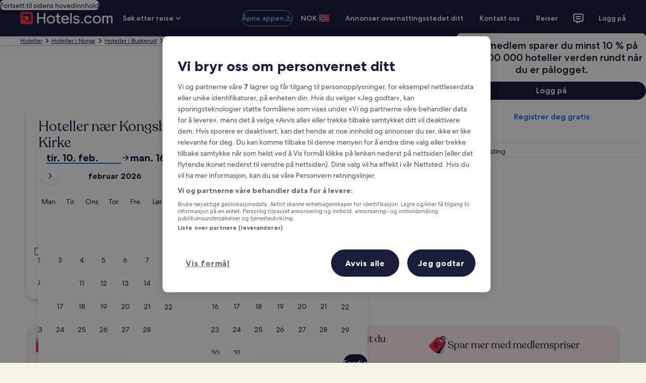

--- FILE ---
content_type: application/javascript
request_url: https://no.hotels.com/24Zi6-zhy9XzArwkluEPUMM4/Y1YamDwG1YGr4wV3OL/Bz5ACz8D/UC/5vb31zS1MB
body_size: 177433
content:
(function(){if(typeof Array.prototype.entries!=='function'){Object.defineProperty(Array.prototype,'entries',{value:function(){var index=0;const array=this;return {next:function(){if(index<array.length){return {value:[index,array[index++]],done:false};}else{return {done:true};}},[Symbol.iterator]:function(){return this;}};},writable:true,configurable:true});}}());(function(){YV();SM6();zR6();function YV(){n6=[]['\x65\x6e\x74\x72\x69\x65\x73']();if(typeof window!==[]+[][[]]){gv=window;}else if(typeof global!==[]+[][[]]){gv=global;}else{gv=this;}}var tx=function(wY,Cm){return wY instanceof Cm;};var mY=function(rT,tP){return rT>=tP;};var tf=function(kP,lC){return kP==lC;};var AC=function(){return ["\x6c\x65\x6e\x67\x74\x68","\x41\x72\x72\x61\x79","\x63\x6f\x6e\x73\x74\x72\x75\x63\x74\x6f\x72","\x6e\x75\x6d\x62\x65\x72"];};var fW=function(tC){if(tC===undefined||tC==null){return 0;}var Ex=tC["toLowerCase"]()["replace"](/[^0-9]+/gi,'');return Ex["length"];};var gM=function(){return Hx.apply(this,[O6,arguments]);};var PM=function(){return Hx.apply(this,[CG,arguments]);};var nm=function(mT,lJ){return mT&lJ;};var qJ=function(dT,gp){return dT%gp;};var BJ=function(){bL=[];};var Jb=function(){return Hx.apply(this,[nA,arguments]);};var rJ=function(){return ["X,\rG8.\\I\v","=hU$ri_UD\fU<Y\tXDT\tD\n#\"2Z\bH","Zw%]\b","3\x00H.","#Wb\x07)","3]","YH%\t","\x40ZPL\'O.\nI!7]\x00","\tTI5F","R3","\r]\"(ON2","jX,:WIh\x00\x40(uq\n6x^#El%TX\x07`:W\vFr.[\x40RB%QIJ","^6","Y/","lWDLCk","V36\tQ4\x002[U3/U","{\"L","\x40\n*","\\","F\f/]S\x07","%\x07T","*[","5W<H4\x3f\t]","^84","\'","AY","Y\f-+NZ4\x07G","Y\f3^R-<^T.","3\t]","","c\v4KK0Dgo","\tC47]","N]S\x07/","~\r\x40\vW`-^\tZ,[8E\b.V /O^2","j\bPL\x40\x3f+MZN)","I","c6uT672C] 1 dfFs\x3f;6#K0\x40`]T","4J\b\f&V^,","T5\b\rM)","!\x07R","","\x00T2","^#;P/]N\n3","L#3","D!","#UN%","Z\'\n)]O4I7X4\x07G","[2JS","O","\f5]Y.R\x00","&E6\n5KT\f.&R","$WS)\rN\r\tW%","\x00;F0.UT)^QH4[L5V`IO)\r\r\t+MXM","\x073LMz","I","^\x07","C)","\r}3DSC$wx]>\t\r8","4\b\fT","L","\tT5YUX~","kKY","IR2\f","X\r%Z","&T","^\r T","Z\"&NX","\x005Ih#\tY","\r]\n5{R.","\"\t\t_","3Z\t\x00)kI\f2\v\\","","8\v21","Z","\x3f00]_\x072M4N.\fH\"\\","\b","3J]","Y\f.YQ (\vI2U4","^-L%\"VI/)OI","","+\"^\\,3L3\t(\n+HX","\x07Z3","H\rU","\t.JN\fZ","K,\x40+&L\\","V","","\n5^","Z$S","5WO","\n4L","NQz","I&D$]","\'X","$PO\f-t",".\\\t","2KM.^5^,","T","W.","_\nX(>L","\r4",")u\"",")","g","f\x00","\v","^,H\n","","[\n.\vW\'T#","4]Y)\"^8R:","UX\x07)\vX%\b","\f","7M_)S","V","3Wm)\x07R^","[(NX*4V","6\\,H},m5\rRL=R$\x07\t2\n)\\X%","Z-\x07Z","\f/YO /^0","3\tJ\v#\"V","H/\\\r",")[>","H)[","4lT%NX*X4L","VK,_Q\rO%]\x40(N2ZLT.V]&ZQ`U\nU#F#)gWO\x07%KY%[]&ZQlJUFZ2\t\tP\x40\x00%RX\x004O`\t_O&f09\x07Y\x00ER4H\x005eJ`\x07^_n","\fK5I>L\v(J","W\x40U","2OT.)\t]","J\n&LX","4u\\\r)N\rR/>\x404}S\"^","z,D","OX\x07&r\n","\vOL\x00)]r&^","G\n0)T\t","\f+]\\VO","\nW%","/WS","\\"];};var mM=function(cf,ZT){return cf/ZT;};var Ep=function(hf,CP){return hf*CP;};var zm=function(s3,Jm){return s3 in Jm;};var nJ=function(){return ["Y-<&\b;\fVEIwLA.N2f,WU*-","I7^ 9SN7","c\\JKI4=S)[:+--\rSE\x405A=F,\\","aG4J\n[(\ftU-4&\b","c","4(\t-;","\\","6SH:=,\x3fJ.U[B\x40T","2\fPI+65","\'8 ","z:y9|>jaga\f","",";*rTOMGS4J",";2\\\rDnGWO0[","Qe","me384\b\t\x3fGRmVJK0[","3RCUi\x40B)N","&N7^ \rsJ-7\x3f0*","ZAQv2\x40*]1B_\x3f","I","2W_3","B$Z",",E\rL","C","\nO^QV","\x3f8G\tRqKF","rFOC#[","\bV^/\"*ZTXJ\x40T","#\x403B$W{40#","VRMFC}",":7\x40","3:","RATP","!13pAOgJB%",",\x3f]","s^0;\"\\=AB\\P",";\n","wS1`_,,+\b","$\rB","]DXp\\V%","#2RTjEQO2n2W7","+\b__","SOG","XJA","OQH\x40E4|;^ \x07[O2&\b\x3f","_R","\b;2","f\txA \x07AU-#*\x3f","5g","2J-G)|[2<","0","3\x40","[N:+&\b1,","5","\\5[5","*0*[#FMWR(","\x3fGVXfJ)J0F","HXGNu4\x40,S\"\fcO0-&/79]\rL",":=l\rDRuUI!\\0T$^J9:03=U\x00n]HD/C","\x400Y VU(7","\bEKMFC\rJ3]7","\t\vqsiD","WQG4J","AS\x40JKzv","\x00#7(VHJRT!_.W!","V\x40U%[","NMBH!C-","8,RE","QKBO.","7,\x40","SXJQ","8]","[$",")0","\r","IP","_\'-\"-7\\S","\n^_>+*;AAQ","KKT%N:K6SN::/09V","\f1-G\rL~KAC","/6\x3fA\tD|VWG9m+T#\f\x40","J**/","\'J*}2\x07bH0)\"*\'w\tS^VLV4\x40,","\x40 \x40_,1","_\x40",",fS2<(\t*mrTTR\x40","y<z","7","pT~Qc","B%C*S","cdW2*+gIfU","(py;y\'lpjjv}\rf\x3feb&=:V\nGUMOM,B0]5\x40I+,1\v&\'I\\vf\vnF","N-A,\\","-GEXPdB$];A6","AG4NsP(\bY-<+\x3f:",".\\T","M6.","mTGWI3\x408Fe&T\\6:\"\\7E\t\x00mHPAmF0","\x3fG1TS35",")(p,*4-","\"G\b\r<);,V","\rV\\MIn%F9Z1","S5^S<8310AKEVE2F.F","WV:4\"*W8YMA","8<3;\x3f3VAYW","k",";+.\n;,","FG,L+^$W|","4(7W\bES","384\b\x3f^\t","+\x40OPaSC.[","&\\","UI)A*W7B","\x40_2616Z\x00D","MQVN[\x3fF ","RC6","W:/+","GDVJU#\x40.W","LQR0q","=1^LXP\x40","\"UPF\x40T","oBUs9\f$\tlGGtBpE$xl","C~","*\\ OJAWe!\\;","VN%","\"EI\f0 \x3f2a\tCXMSC$",";9ZTXVuT/[1Q*z[1=+,","-b~```\x07gx%t\t.\r\nf:we}G\"L:W#ZS52+01CRNPPP7W\'HuX\x00\tklqKfgG","+2_%D",".W3","TBWK[*\x40"];};var Q3=function(){return cH.apply(this,[AD,arguments]);};var N7=function(EW,NM){return EW-NM;};var mW=function(fY,Em){return fY>>Em;};var Pl=function(hJ,Ib){var fC=gv["Math"]["round"](gv["Math"]["random"]()*(Ib-hJ)+hJ);return fC;};var qM=function(){return ["\x6c\x65\x6e\x67\x74\x68","\x41\x72\x72\x61\x79","\x63\x6f\x6e\x73\x74\x72\x75\x63\x74\x6f\x72","\x6e\x75\x6d\x62\x65\x72"];};var qx=function(){return ["O18S","G",">D.:W8;",";\\&8,+%D0\"W/7E!\"+78","%2\f5)\x400","\n:yev`2;]*","-<\x40\'D)1X","[4$z\'\b39L<3D\b;X9>",":C<1 ","-5D2.^","Q",":-M2^:0^ \n","\x00/78D:","X=\x3fY","(",".6(T23","(9D,/","80/D\x3fN>2x.4\f","!R\x3fR\x3f;D","f",")O\x3f4Z>:z#:\n7","b\x3fX2*q","\'w[\"Pb 5>_b-6_zI,^NFB-x","\x3f/",".\x07<","dK:20 M","r67D>E&\t)C>N)%S)~z#:N0\"","u8=>H(3D-I=-*O","F)1I*.\",8N.9E/\fO<","1D\"\b(<!N(3","R2\x3fU>","3\x3fF","=$S:*O\x007:8t\f","`H","86O,\f\n6!D*$_8\rC(\t<","*X6\"3+%D-",";0 D:F)Z\r>\b6*G","&9\f;)`r>*O,",">)U9X/;R;",".+\"\x4033",")O+;S)\x3fH#",";3","O\"4","6\x3f^,8","()+<-S*4S:*~&\n8--L.",",.R=$_9;","Z|%S5-E=89--d","=;","()Y",",;H$)$<8f\x3f;S+\x3fN<","F 9\n7+","::N=.","3\x3fY488D\n9]>0","\x07|","L1,50O=4><)O\x07","N<<S8*\n\b3+-U1$k","=E!<","E1Y/\nX.6","R>8K:\v)","zC4)U69R","93\x07;14)U,/","N.<","q","2","u/\f-#~",">5 r;:S57_\"","(","B#","5-R*",") \x00N=",".S;7]","3\x07<*H03R","W\x3f:C>",".",",8\x002U1&f)1^ 2","q>0O=)\f+lH-vW7,O.$C+9O0\x3fX<",")Y;5C/7D(","T2*D*.","G .4#W;","Tvhu5.q=\ncs.","E+;K$/","c>Y","Ejk","2[>",";R;\"3\x006(D,","]=-",";%S","8N\v&F>,i.8",",<8","B18X>=^&\b3","*\t>\f=)","K","","/7(N3","17+U6","\fO(\"%","1-*N,;","7\x3fD(<<\x3f","R*9D:9O","k","E,,^","B;\x3fZ","%^:,O+022)S8Z20O\n/\f+","1o","\n7<T*O+;","<D,","4Y=o","\x3f/0\x3fR79X(","0*U",";W","2K<\r=)Y0","0 M;1W7~I.>\vy-U*3[+*","E15C6;D;\"14)O*","7E\"0I888N,","B*$O","8<.E,\x3f\x40>,u</\n)8~8#X8*C \t","",",\v478y","<-9S;","\x3fX=",")\x402B)",".Y=","+\n\x070\x3f","",">;G","#C43U/~z#:\n7","tH\"H\x0788\x40","&.7/h*3D:*E=","*/S;3X","7N","Y&8","Y55O6-","L\"\x0088\x40,1S/-","+)","(\r:8H18s9O;Gt\\:#O*3X/\tC!2q\t{Qg;3C\"\\wi\x07D.4<lB12S\x07q\t}>1","/I\x3f8Q>","=)W\x3fN>2x.4\f",";Y.-O\b+-U\x3f",">(O!\n4%U\x3fY6;^=>\",8N.9E/","3E/7G.8"];};var Lx=function Hl(YP,pf){'use strict';var Xp=Hl;switch(YP){case qj:{return this;}break;case w6:{var l3=pf[Un];return typeof l3;}break;case H0:{return this;}break;case js:{var N3=pf[Un];dY.push(KL);var Mm=gv[gJ()[tb(P7)](nb,LW(LW(Tp)),jp)](N3);var Im=[];for(var TT in Mm)Im[gJ()[tb(bb)].call(null,T7,LW(LW([])),fm)](TT);Im[x3(typeof MY()[w7(vY)],'undefined')?MY()[w7(Gp)](Vl,P7,vb,xT):MY()[w7(nB)].call(null,X7,vC,Tp,Bp)]();var A7;return A7=function rH(){dY.push(rM);for(;Im[Gb()[Al(DM)](jT,RY,jJ)];){var vW=Im[GY()[El(S3)].call(null,Yv,Zb,Up)]();if(zm(vW,Mm)){var LM;return rH[Gb()[Al(nl)].call(null,S7,HY,HU)]=vW,rH[jC()[fH(T3)].call(null,CW,pW,nB,FJ,vT)]=LW(Tp),dY.pop(),LM=rH,LM;}}rH[jC()[fH(T3)](CW,LW(LW(Tp)),nB,FJ,vf)]=LW(DM);var RW;return dY.pop(),RW=rH,RW;},dY.pop(),A7;}break;case GU:{var cb=pf[Un];var v7=pf[P];var AY=pf[w6];dY.push(Fm);cb[v7]=AY[Gb()[Al(nl)](S7,DT,IP)];dY.pop();}break;case WZ:{dY.push(dJ);this[jC()[fH(T3)].apply(null,[CW,sC,nB,kH,OW])]=LW(DM);var kY=this[Gb()[Al(sm)](vT,dx,rW)][DM][MY()[w7(Jf)].apply(null,[sp,LW(LW(Tp)),gH,fp])];if(Fl(MY()[w7(vT)](LH,MB,nl,gs),kY[Fl(typeof GY()[El(Rp)],XW('',[][[]]))?GY()[El(T3)].apply(null,[IP,EP,mP]):GY()[El(H7)](Px,mL,AB)]))throw kY[MY()[w7(S3)](Gp,P7,QJ,gF)];var bx;return bx=this[gJ()[tb(P3)].apply(null,[gH,OW,R6])],dY.pop(),bx;}break;case zZ:{return this;}break;case TV:{var AM=pf[Un];var gW=pf[P];var WM=pf[w6];return AM[gW]=WM;}break;case JR:{var O3=pf[Un];dY.push(Sp);if(x3(typeof O3,x3(typeof MY()[w7(vY)],XW([],[][[]]))?MY()[w7(xL)](FT,LW(LW(DM)),px,rA):MY()[w7(nB)](fB,jT,OJ,lB))){var cp;return cp=Gb()[Al(vf)](mP,H3,s6),dY.pop(),cp;}var MM;return MM=O3[Gb()[Al(P3)](rp,LW(DM),Of)](new (gv[Gb()[Al(zL)](SH,Gp,xs)])(MY()[w7(sB)](Tl,P3,P3,Tv),UP()[mb(P3)](I6,Cb,RY)),Gb()[Al(Jf)].apply(null,[AL,vT,kD]))[Gb()[Al(P3)].apply(null,[rp,k3,Of])](new (gv[Fl(typeof Gb()[Al(DM)],XW([],[][[]]))?Gb()[Al(vY)](jx,KJ,Jl):Gb()[Al(zL)](SH,LW(DM),xs)])(MY()[w7(BC)](KJ,Jf,AB,zR),x3(typeof UP()[mb(nb)],XW([],[][[]]))?UP()[mb(P3)](I6,Cb,jT):UP()[mb(vC)].apply(null,[Um,Dm,zP])),Gb()[Al(Gp)].call(null,sB,LW(LW([])),Uv))[Fl(typeof Gb()[Al(NY)],'undefined')?Gb()[Al(vY)](YL,LW({}),ZW):Gb()[Al(P3)](rp,LW(LW(DM)),Of)](new (gv[Gb()[Al(zL)](SH,qb,xs)])(Gb()[Al(sB)](cY,LW(LW({})),S),UP()[mb(P3)].apply(null,[I6,Cb,LW(LW({}))])),x3(typeof NT()[w3(T3)],XW([],[][[]]))?NT()[w3(vY)](m3,OY,MH,rp,jT):NT()[w3(rp)](px,PT,Vp,Yb,LW({})))[Gb()[Al(P3)].apply(null,[rp,H3,Of])](new (gv[Fl(typeof Gb()[Al(P7)],XW([],[][[]]))?Gb()[Al(vY)](pp,LW(LW([])),LT):Gb()[Al(zL)](SH,LW(Tp),xs)])(Gb()[Al(BC)].call(null,Tp,H7,kx),x3(typeof UP()[mb(Jf)],XW('',[][[]]))?UP()[mb(P3)].call(null,I6,Cb,Ap):UP()[mb(vC)](HH,F3,OT)),gJ()[tb(Gp)](px,wp,Q0))[Gb()[Al(P3)](rp,HM,Of)](new (gv[x3(typeof Gb()[Al(P7)],XW('',[][[]]))?Gb()[Al(zL)](SH,px,xs):Gb()[Al(vY)](YT,k3,OP)])(MY()[w7(EP)](Up,ml,OT,XX),UP()[mb(P3)](I6,Cb,YL)),NT()[w3(T3)](Il,YL,MH,rp,zP))[x3(typeof Gb()[Al(gH)],'undefined')?Gb()[Al(P3)].call(null,rp,k3,Of):Gb()[Al(vY)](WP,bb,rY)](new (gv[Gb()[Al(zL)].call(null,SH,OT,xs)])(gJ()[tb(sB)](m3,LW(LW(DM)),sn),UP()[mb(P3)](I6,Cb,LW(LW(DM)))),UP()[mb(zL)](rU,bJ,S3))[Gb()[Al(P3)](rp,LW(LW(Tp)),Of)](new (gv[Gb()[Al(zL)].apply(null,[SH,Tx,xs])])(GT()[gL(sB)].apply(null,[jT,JL,M7]),x3(typeof UP()[mb(ml)],XW([],[][[]]))?UP()[mb(P3)](I6,Cb,vC):UP()[mb(vC)](wJ,v3,MT)),Fl(typeof Gb()[Al(sm)],XW([],[][[]]))?Gb()[Al(vY)](V3,pW,mJ):Gb()[Al(EP)](xl,nb,hD))[Gb()[Al(P3)].apply(null,[rp,nB,Of])](new (gv[x3(typeof Gb()[Al(gH)],XW('',[][[]]))?Gb()[Al(zL)](SH,LW(LW(DM)),xs):Gb()[Al(vY)](Kp,EP,Tx)])(UP()[mb(Jf)](GA,S7,zP),Fl(typeof UP()[mb(AW)],'undefined')?UP()[mb(vC)].call(null,zL,kT,TJ):UP()[mb(P3)].call(null,I6,Cb,vl)),GY()[El(KJ)](kX,LW({}),vC))[Gb()[Al(S3)](sm,S7,nF)](DM,OH),dY.pop(),MM;}break;case Zg:{var fl;dY.push(UM);return fl=new (gv[x3(typeof GY()[El(MT)],XW('',[][[]]))?GY()[El(Gp)](D4,LW([]),xx):GY()[El(T3)](lB,HM,WT)])()[UP()[mb(EP)](M4,Pf,zW)](),dY.pop(),fl;}break;case TD:{dY.push(Rm);var Zp;return Zp=Gb()[Al(ql)](HM,SM,SG),dY.pop(),Zp;}break;case RU:{var A3=pf[Un];var VY;dY.push(KM);return VY=A3&&tf(GT()[gL(ml)](AW,bm,OT),typeof gv[GT()[gL(WY)].apply(null,[jT,Ll,R3])])&&Fl(A3[UP()[mb(bb)].apply(null,[vp,P7,OW])],gv[Fl(typeof GT()[gL(qb)],'undefined')?GT()[gL(Tp)].apply(null,[MB,rP,NX]):GT()[gL(WY)].call(null,LW(LW([])),Ll,R3)])&&x3(A3,gv[GT()[gL(WY)](LW({}),Ll,R3)][MY()[w7(bb)].call(null,Bb,LW(LW(Tp)),NY,MP)])?MY()[w7(NY)](nb,DT,LW(LW([])),zl):typeof A3,dY.pop(),VY;}break;case Ev:{var Kl=pf[Un];dY.push(zJ);var OM=new (gv[Fl(typeof Gb()[Al(pW)],XW('',[][[]]))?Gb()[Al(vY)](Qb,H7,pM):Gb()[Al(n3)].call(null,CC,OY,mX)])();var dl=OM[Gb()[Al(k3)](TJ,Vf,sj)](Kl);var jf=Gb()[Al(vf)](mP,P3,rZ);dl[MY()[w7(P3)](Xm,OW,LW(LW([])),BD)](function(Nm){dY.push(rl);jf+=gv[GY()[El(C3)](U2,EP,jt)][gJ()[tb(WY)].apply(null,[ql,S7,Xh])](Nm);dY.pop();});var Yd;return Yd=gv[Ak()[dO(DM)](px,P3,nB,IP)](jf),dY.pop(),Yd;}break;case Un:{var OO=pf[Un];dY.push(MS);var hO=gv[gJ()[tb(P7)].call(null,nb,vC,Ag)](OO);var q8=[];for(var Oc in hO)q8[gJ()[tb(bb)](T7,Gp,jU)](Oc);q8[MY()[w7(Gp)].call(null,Vl,P8,OJ,jJ)]();var Pc;return Pc=function zz(){dY.push(SQ);for(;q8[Fl(typeof Gb()[Al(TS)],XW('',[][[]]))?Gb()[Al(vY)].apply(null,[Sr,px,hI]):Gb()[Al(DM)].apply(null,[jT,rp,Nh])];){var cw=q8[GY()[El(S3)].call(null,fQ,SH,Up)]();if(zm(cw,hO)){var B1;return zz[Gb()[Al(nl)].call(null,S7,TJ,zO)]=cw,zz[Fl(typeof jC()[fH(nl)],XW(Gb()[Al(vf)](mP,n3,QK),[][[]]))?jC()[fH(P7)](bS,hE,CW,XK,Fd):jC()[fH(T3)](CW,RO,nB,WE,c8)]=LW(Tp),dY.pop(),B1=zz,B1;}}zz[jC()[fH(T3)].call(null,CW,CC,nB,WE,cK)]=LW(DM);var Wk;return dY.pop(),Wk=zz,Wk;},dY.pop(),Pc;}break;case fj:{var ZQ=pf[Un];dY.push(kx);var jK;return jK=FQ(Iv,[gJ()[tb(NY)](NY,xO,v0),ZQ]),dY.pop(),jK;}break;case HF:{var dQ=pf[Un];var Y2=pf[P];var fK;var dc;var UE;var RI;dY.push(Dt);var pk=GT()[gL(pW)](I8,M4,cY);var D8=dQ[Z1()[NK(DM)].apply(null,[kr,C3,vO,Bb])](pk);for(RI=nd[Tp];jz(RI,D8[Gb()[Al(DM)].apply(null,[jT,mL,Or])]);RI++){fK=qJ(nm(mW(Y2,n6[gJ()[tb(ml)].call(null,v3,LW([]),EZ)]()),nd[vf]),D8[Gb()[Al(DM)].apply(null,[jT,MB,Or])]);Y2*=nd[vY];Y2&=nd[vl];Y2+=nd[qb];Y2&=nd[P7];dc=qJ(nm(mW(Y2,P7),nd[vf]),D8[Gb()[Al(DM)](jT,sC,Or)]);Y2*=nd[vY];Y2&=nd[vl];Y2+=nd[qb];Y2&=nd[P7];UE=D8[fK];D8[fK]=D8[dc];D8[dc]=UE;}var Wd;return Wd=D8[Fl(typeof UP()[mb(WY)],XW([],[][[]]))?UP()[mb(vC)].apply(null,[Dc,Eh,LW(LW(DM))]):UP()[mb(SM)](lU,P8,CC)](pk),dY.pop(),Wd;}break;case xV:{var k8;dY.push(RY);return k8=gv[MY()[w7(n3)](P8,xO,Tx,tO)][Fl(typeof GT()[gL(hE)],XW([],[][[]]))?GT()[gL(Tp)](Bb,T7,L1):GT()[gL(Tx)].call(null,sm,bc,vT)],dY.pop(),k8;}break;case OA:{var It=pf[Un];var HN=pf[P];var Rc=pf[w6];dY.push(ZN);try{var WN=dY.length;var HK=LW({});var Gr;return Gr=FQ(Iv,[GY()[El(H7)].apply(null,[kw,bJ,AB]),GT()[gL(S3)].call(null,hE,Xd,zW),MY()[w7(S3)](Gp,DT,TS,zp),It.call(HN,Rc)]),dY.pop(),Gr;}catch(jk){dY.splice(N7(WN,Tp),Infinity,ZN);var Iw;return Iw=FQ(Iv,[x3(typeof GY()[El(RY)],XW('',[][[]]))?GY()[El(H7)](kw,F1,AB):GY()[El(T3)].apply(null,[HI,vb,VQ]),MY()[w7(vT)](LH,LW(LW({})),Yw,R7),MY()[w7(S3)](Gp,Vp,Tx,zp),jk]),dY.pop(),Iw;}dY.pop();}break;case Uj:{dY.push(J1);this[jC()[fH(T3)](CW,LW(LW(DM)),nB,AQ,xl)]=LW(DM);var nI=this[Gb()[Al(sm)].apply(null,[vT,Vf,Vd])][DM][MY()[w7(Jf)].apply(null,[sp,vY,vb,Dm])];if(Fl(MY()[w7(vT)](LH,Bb,LW(LW(DM)),c3),nI[GY()[El(H7)](ht,LW(LW(Tp)),AB)]))throw nI[MY()[w7(S3)](Gp,xl,LW(LW([])),fE)];var rc;return rc=this[gJ()[tb(P3)](gH,ml,tW)],dY.pop(),rc;}break;case UG:{var q1=pf[Un];var Yk=pf[P];var Pk;dY.push(NO);return Pk=XW(gv[GT()[gL(vl)](zL,Ih,px)][UP()[mb(Gp)](x7,sB,nl)](Ep(gv[GT()[gL(vl)].apply(null,[m3,Ih,px])][Gb()[Al(Tx)](bJ,Gp,mm)](),XW(N7(Yk,q1),Tp))),q1),dY.pop(),Pk;}break;}};var Ic=function GO(Pz,Zt){var g1=GO;var XE=dC(new Number(CG),Zd);var T8=XE;XE.set(Pz+P);while(T8+Pz!=sF){switch(T8+Pz){case sG:{Pz-=TX;return dY.pop(),SS=RK[b1],SS;}break;case rD:{Pz+=zn;(function(){return FQ.apply(this,[W6,arguments]);}());dY.pop();}break;case tn:{return dY.pop(),Wz=UQ[Ik],Wz;}break;case KR:{Pz+=IG;return dY.pop(),Fk=Qz[XO],Fk;}break;case Nv:{var IE=Zt[Un];Pz-=zj;var j8=Zt[P];dY.push(xK);if(x3(typeof gv[gJ()[tb(P7)].call(null,nb,Tx,cC)][gJ()[tb(nl)].apply(null,[HY,LW(LW([])),NQ])],GT()[gL(ml)](S3,Mh,OT))){gv[gJ()[tb(P7)](nb,nb,cC)][MY()[w7(dx)](R3,ml,C3,F3)](gv[gJ()[tb(P7)](nb,vY,cC)],gJ()[tb(nl)].call(null,HY,P7,NQ),FQ(Iv,[Gb()[Al(nl)](S7,Sr,Lc),function(Oz,jw){return FQ.apply(this,[Og,arguments]);},x3(typeof MY()[w7(WY)],XW('',[][[]]))?MY()[w7(SM)](I8,Zb,vY,Tb):MY()[w7(nB)](J2,OJ,c8,Sr),LW(LW([])),UP()[mb(xL)](Mk,Vp,QJ),LW(LW({}))]));}}break;case SU:{return dY.pop(),EO=Pt,EO;}break;case Tj:{var Qz=Zt[Un];var XO=Zt[P];var LK=Zt[w6];dY.push(MH);Pz-=C0;gv[gJ()[tb(P7)].call(null,nb,vb,bd)][Fl(typeof MY()[w7(dx)],XW([],[][[]]))?MY()[w7(nB)](R1,LW(LW(DM)),BC,Lk):MY()[w7(dx)](R3,c8,sB,rB)](Qz,XO,FQ(Iv,[Gb()[Al(nl)](S7,vY,jW),LK,x3(typeof Gb()[Al(DM)],XW([],[][[]]))?Gb()[Al(P7)].apply(null,[Gp,BC,QY]):Gb()[Al(vY)](wJ,H7,Ww),LW(DM),UP()[mb(xL)].apply(null,[fQ,Vp,vb]),LW(DM),Fl(typeof MY()[w7(xL)],XW('',[][[]]))?MY()[w7(nB)].apply(null,[x2,H7,qz,nl]):MY()[w7(SM)](I8,AW,LW({}),L7),LW(nd[Tp])]));var Fk;}break;case sA:{var wd=Zt[Un];dY.push(Oh);var dr=FQ(Iv,[Gb()[Al(MT)](Nw,gH,Jh),wd[DM]]);Pz-=F6;zm(Tp,wd)&&(dr[x3(typeof GY()[El(MT)],XW([],[][[]]))?GY()[El(sm)].call(null,Jh,ml,H7):GY()[El(T3)].call(null,EE,LW(LW(Tp)),Xw)]=wd[Tp]),zm(rp,wd)&&(dr[UP()[mb(sm)].apply(null,[jP,z8,LW([])])]=wd[rp],dr[Fl(typeof gJ()[tb(vf)],XW([],[][[]]))?gJ()[tb(rp)].call(null,nb,H7,H1):gJ()[tb(vT)].call(null,H7,Bb,vc)]=wd[n6[Ak()[dO(dx)].call(null,Jw,nb,bb,Gk)]()]),this[Gb()[Al(sm)].call(null,vT,MT,mh)][gJ()[tb(bb)](T7,Sr,SI)](dr);dY.pop();}break;case CX:{var GI=Zt[Un];dY.push(pt);Pz-=FV;var Kz=GI[MY()[w7(Jf)].call(null,sp,xL,LW([]),Xf)]||{};Kz[GY()[El(H7)].apply(null,[E7,LW(Tp),AB])]=GT()[gL(S3)](vC,Qt,zW),delete Kz[Fl(typeof MY()[w7(17)],XW([],[][[]]))?MY()[w7(4)](686,24,55,998):MY()[w7(34)].apply(null,[40,99,66,1549])],GI[MY()[w7(Jf)].apply(null,[sp,Tp,k3,Xf])]=Kz;dY.pop();}break;case nX:{var UQ=Zt[Un];var Ik=Zt[P];var rw=Zt[w6];dY.push(Zr);Pz-=zG;gv[gJ()[tb(P7)].call(null,nb,HM,Iz)][MY()[w7(dx)](R3,t8,LW([]),X2)](UQ,Ik,FQ(Iv,[Gb()[Al(nl)](S7,hE,ZK),rw,Gb()[Al(P7)](Gp,rp,WP),LW(DM),UP()[mb(xL)](EC,Vp,hE),LW(DM),MY()[w7(SM)].apply(null,[I8,c8,LW(LW(DM)),sO]),LW(DM)]));var Wz;}break;case HF:{var xh=Zt[Un];Pz+=gR;dY.push(kT);var qI=FQ(Iv,[Gb()[Al(MT)](Nw,LW(Tp),WT),xh[DM]]);zm(Tp,xh)&&(qI[x3(typeof GY()[El(Ap)],'undefined')?GY()[El(sm)](WT,AB,H7):GY()[El(T3)].call(null,Md,vT,OQ)]=xh[Tp]),zm(rp,xh)&&(qI[UP()[mb(sm)].apply(null,[lP,z8,mL])]=xh[rp],qI[x3(typeof gJ()[tb(sB)],XW([],[][[]]))?gJ()[tb(vT)].apply(null,[H7,xO,fd]):gJ()[tb(rp)](hz,MB,BN)]=xh[bb]),this[Fl(typeof Gb()[Al(DT)],'undefined')?Gb()[Al(vY)].call(null,dI,mL,Zw):Gb()[Al(sm)].call(null,vT,vT,lr)][gJ()[tb(bb)](T7,cS,JS)](qI);dY.pop();}break;case ks:{Pz-=jv;var pS=Zt[Un];dY.push(g2);var Lr=pS[MY()[w7(Jf)](sp,LW(Tp),bb,K3)]||{};Lr[Fl(typeof GY()[El(qb)],'undefined')?GY()[El(T3)](Kh,NY,lh):GY()[El(H7)].call(null,dz,S7,AB)]=GT()[gL(S3)].apply(null,[nB,Vk,zW]),delete Lr[MY()[w7(34)](40,99,63,1427)],pS[MY()[w7(Jf)](sp,HY,LW(LW(DM)),K3)]=Lr;dY.pop();}break;case RG:{var RK=Zt[Un];var b1=Zt[P];var Th=Zt[w6];dY.push(Fw);gv[gJ()[tb(P7)](nb,Ap,gt)][MY()[w7(dx)].apply(null,[R3,vb,nb,NL])](RK,b1,FQ(Iv,[Gb()[Al(nl)].apply(null,[S7,cK,vI]),Th,Gb()[Al(P7)](Gp,LW(DM),SW),LW(DM),UP()[mb(xL)].apply(null,[xd,Vp,LW(LW({}))]),LW(DM),Fl(typeof MY()[w7(px)],XW('',[][[]]))?MY()[w7(nB)](H7,LW(LW(Tp)),LW(DM),SE):MY()[w7(SM)](I8,H3,LW({}),J3),LW(DM)]));var SS;Pz+=KF;}break;case FX:{var Hw=Zt[Un];dY.push(Fr);Pz-=Xg;var KN=FQ(Iv,[x3(typeof Gb()[Al(qz)],XW('',[][[]]))?Gb()[Al(MT)](Nw,OW,Dm):Gb()[Al(vY)].call(null,dw,gH,hE),Hw[nd[Tp]]]);zm(Tp,Hw)&&(KN[GY()[El(sm)](Dm,RO,H7)]=Hw[Tp]),zm(rp,Hw)&&(KN[UP()[mb(sm)](LL,z8,KJ)]=Hw[rp],KN[Fl(typeof gJ()[tb(AW)],XW('',[][[]]))?gJ()[tb(rp)].call(null,Hz,m3,D2):gJ()[tb(vT)](H7,vY,II)]=Hw[n6[Ak()[dO(dx)](Jw,dd,bb,EE)]()]),this[Gb()[Al(sm)](vT,sm,zt)][gJ()[tb(bb)](T7,Bb,kz)](KN);dY.pop();}break;case z0:{var gr=Zt[Un];dY.push(gE);Pz-=dG;var NE=gr[MY()[w7(Jf)](sp,AB,nl,YT)]||{};NE[GY()[El(H7)].call(null,Ud,LW(LW({})),AB)]=GT()[gL(S3)](T7,Gz,zW),delete NE[MY()[w7(34)](40,20,84,1012)],gr[MY()[w7(Jf)](sp,OJ,Fd,YT)]=NE;dY.pop();}break;case R4:{var Ck=x3(typeof gv[Fl(typeof GY()[El(Ar)],XW([],[][[]]))?GY()[El(T3)](OY,Sr,v3):GY()[El(vf)](qt,BQ,Vt)][gJ()[tb(lw)].apply(null,[P3,LW(LW([])),Wr])],Gb()[Al(vl)](RO,LW({}),S1))||x3(typeof gv[MY()[w7(P7)].apply(null,[Oh,k3,zW,fN])][gJ()[tb(lw)].apply(null,[P3,n3,Wr])],Gb()[Al(vl)].call(null,RO,xO,S1))?GY()[El(DM)].call(null,Lk,LW(Tp),P7):GT()[gL(P7)](WY,hC,P7);var Nz=Ah(gv[GY()[El(vf)](qt,LW(LW(Tp)),Vt)][MY()[w7(P7)](Oh,MT,AB,fN)][Gb()[Al(FE)](Lk,HY,SK)][Fl(typeof gJ()[tb(LH)],'undefined')?gJ()[tb(rp)].apply(null,[qk,LW({}),Vr]):gJ()[tb(Xm)].apply(null,[vC,LW({}),MP])](Fl(typeof gJ()[tb(LH)],XW('',[][[]]))?gJ()[tb(rp)].apply(null,[ld,S3,Fm]):gJ()[tb(FE)](M7,R3,CN)),null)?GY()[El(DM)].call(null,Lk,Vf,P7):GT()[gL(P7)](KJ,hC,P7);var pI=Ah(gv[GY()[El(vf)](qt,ml,Vt)][Fl(typeof MY()[w7(OH)],XW([],[][[]]))?MY()[w7(nB)].apply(null,[S1,MT,vl,VQ]):MY()[w7(P7)].call(null,Oh,LW({}),cS,fN)][x3(typeof Gb()[Al(Sr)],XW([],[][[]]))?Gb()[Al(FE)](Lk,WY,SK):Gb()[Al(vY)](qr,LW([]),Dm)][Fl(typeof gJ()[tb(Bb)],XW([],[][[]]))?gJ()[tb(rp)].call(null,rh,NY,md):gJ()[tb(Xm)](vC,Xm,MP)](Fl(typeof GT()[gL(sp)],XW('',[][[]]))?GT()[gL(Tp)].call(null,LW(LW({})),ld,A1):GT()[gL(lI)].call(null,NY,Ec,NY)),null)?GY()[El(DM)](Lk,qb,P7):GT()[gL(P7)](Gp,hC,P7);Pz+=Is;var Kr=[tr,gh,nt,Gh,Ck,Nz,pI];var Pt=Kr[Fl(typeof UP()[mb(tk)],XW('',[][[]]))?UP()[mb(vC)](wz,QK,dx):UP()[mb(SM)](wz,P8,LW(LW(DM)))](Jd()[Mt(WY)].apply(null,[MB,Tp,zP,RO,ql]));var EO;}break;case l6:{var nc=Zt[Un];var v8=Zt[P];var OE=Zt[w6];dY.push(hw);gv[gJ()[tb(P7)](nb,P3,b8)][MY()[w7(dx)].call(null,R3,LW(Tp),hE,hM)](nc,v8,FQ(Iv,[Gb()[Al(nl)](S7,I8,zT),OE,Gb()[Al(P7)].call(null,Gp,NY,AH),LW(nd[Tp]),UP()[mb(xL)](Xh,Vp,P7),LW(nd[Tp]),MY()[w7(SM)](I8,tk,T3,nH),LW(DM)]));Pz+=ND;var Ch;return dY.pop(),Ch=nc[v8],Ch;}break;case LF:{var qQ=Zt[Un];dY.push(xK);var ZO=FQ(Iv,[Gb()[Al(MT)](Nw,Ap,kw),qQ[DM]]);zm(Tp,qQ)&&(ZO[GY()[El(sm)].apply(null,[kw,LW(Tp),H7])]=qQ[Tp]),zm(nd[nb],qQ)&&(ZO[x3(typeof UP()[mb(sB)],'undefined')?UP()[mb(sm)](EY,z8,LW({})):UP()[mb(vC)](Hd,Sz,cY)]=qQ[n6[Ak()[dO(AW)](pO,Gp,bb,HH)]()],ZO[gJ()[tb(vT)](H7,Nw,Nd)]=qQ[n6[Ak()[dO(dx)].apply(null,[Jw,Tx,bb,HH])]()]),this[Gb()[Al(sm)](vT,CQ,Md)][gJ()[tb(bb)].call(null,T7,LW(DM),sN)](ZO);dY.pop();Pz-=Dg;}break;case MD:{var Mw;return dY.pop(),Mw=p2,Mw;}break;case d4:{var Rt=Zt[Un];dY.push(SE);var YK=Rt[MY()[w7(Jf)](sp,LW([]),vY,Ip)]||{};YK[GY()[El(H7)].apply(null,[Ux,SH,AB])]=Fl(typeof GT()[gL(sB)],XW([],[][[]]))?GT()[gL(Tp)].call(null,LW(LW(Tp)),fr,BS):GT()[gL(S3)].apply(null,[mL,hw,zW]),delete YK[MY()[w7(34)].call(null,40,50,13,1577)],Rt[MY()[w7(Jf)](sp,AW,tk,Ip)]=YK;Pz-=OG;dY.pop();}break;case UZ:{Pz+=ZA;if(x3(cI,undefined)&&x3(cI,null)&&zS(cI[x3(typeof Gb()[Al(Wt)],XW('',[][[]]))?Gb()[Al(DM)](jT,RY,xN):Gb()[Al(vY)](Vw,sB,Fr)],DM)){try{var x1=dY.length;var jI=LW(P);var kN=gv[GY()[El(TS)](Er,LW(LW(Tp)),AW)](cI)[Z1()[NK(DM)](kr,C3,TO,jT)](UP()[mb(c8)].apply(null,[vM,xl,T3]));if(zS(kN[x3(typeof Gb()[Al(DT)],XW([],[][[]]))?Gb()[Al(DM)].apply(null,[jT,LW([]),xN]):Gb()[Al(vY)](Dd,cY,ZK)],nd[BQ])){p2=gv[x3(typeof MY()[w7(FO)],XW('',[][[]]))?MY()[w7(qb)](rp,LW(LW({})),vT,f1):MY()[w7(nB)](nQ,BQ,jT,px)](kN[nd[BQ]],n6[GT()[gL(Oh)](tk,gm,Cb)]());}}catch(AE){dY.splice(N7(x1,Tp),Infinity,mt);}}}break;case Pv:{dY.push(c8);var tr=gv[GY()[El(vf)](qt,OT,Vt)][GT()[gL(wO)](LW(DM),H1,lI)]||gv[MY()[w7(P7)].call(null,Oh,Vt,P8,fN)][GT()[gL(wO)](AW,H1,lI)]?GY()[El(DM)](Lk,HM,P7):GT()[gL(P7)](rp,hC,P7);Pz-=dV;var gh=Ah(gv[GY()[El(vf)](qt,LW(LW(DM)),Vt)][MY()[w7(P7)](Oh,Sr,nb,fN)][Gb()[Al(FE)](Lk,xO,SK)][gJ()[tb(Xm)].call(null,vC,Bb,MP)](GY()[El(I8)](gI,TS,Sw)),null)?Fl(typeof GY()[El(YO)],XW([],[][[]]))?GY()[El(T3)](zI,R3,qk):GY()[El(DM)](Lk,mL,P7):x3(typeof GT()[gL(Cb)],XW([],[][[]]))?GT()[gL(P7)].call(null,LW(LW({})),hC,P7):GT()[gL(Tp)](LW(DM),YO,Hr);var nt=Ah(typeof gv[NT()[w3(dx)](H3,lI,IS,vY,LW(LW([])))][Fl(typeof GY()[El(SH)],'undefined')?GY()[El(T3)](Lc,LW(LW(Tp)),AO):GY()[El(I8)](gI,LW(Tp),Sw)],Gb()[Al(vl)].call(null,RO,QJ,S1))&&gv[NT()[w3(dx)](jT,lI,IS,vY,cY)][Fl(typeof GY()[El(FT)],XW([],[][[]]))?GY()[El(T3)].call(null,S8,NY,Vt):GY()[El(I8)](gI,zW,Sw)]?GY()[El(DM)](Lk,qb,P7):x3(typeof GT()[gL(YL)],'undefined')?GT()[gL(P7)](Nw,hC,P7):GT()[gL(Tp)](nl,fd,Dr);var Gh=Ah(typeof gv[GY()[El(vf)](qt,LW(Tp),Vt)][GY()[El(I8)](gI,cY,Sw)],Gb()[Al(vl)].apply(null,[RO,H7,S1]))?GY()[El(DM)](Lk,cY,P7):GT()[gL(P7)].apply(null,[C3,hC,P7]);}break;case dG:{dY.push(th);var Pw;return Pw=[gv[NT()[w3(dx)].apply(null,[P3,lI,nh,vY,vl])][jC()[fH(Tx)](hh,LW(LW(Tp)),vl,mI,cY)]?gv[NT()[w3(dx)](Vt,lI,nh,vY,t8)][jC()[fH(Tx)].call(null,hh,LW([]),vl,mI,vY)]:Ak()[dO(HM)](Fd,Vt,Tp,vz),gv[NT()[w3(dx)](vC,lI,nh,vY,Ap)][GT()[gL(zW)](bJ,KE,Sr)]?gv[NT()[w3(dx)](dx,lI,nh,vY,LW(LW({})))][Fl(typeof GT()[gL(TS)],'undefined')?GT()[gL(Tp)](vC,XI,KE):GT()[gL(zW)](bb,KE,Sr)]:Ak()[dO(HM)].apply(null,[Fd,pW,Tp,vz]),gv[NT()[w3(dx)].call(null,KJ,lI,nh,vY,LW(Tp))][NT()[w3(KJ)](MT,J1,mI,qb,vb)]?gv[NT()[w3(dx)](xO,lI,nh,vY,bJ)][NT()[w3(KJ)](Bb,J1,mI,qb,Gp)]:Ak()[dO(HM)].apply(null,[Fd,dx,Tp,vz]),Ah(typeof gv[NT()[w3(dx)](Bb,lI,nh,vY,k3)][GY()[El(RY)](jO,LW(DM),cS)],Fl(typeof Gb()[Al(m3)],'undefined')?Gb()[Al(vY)](Wt,LW([]),UI):Gb()[Al(vl)](RO,QJ,vp))?gv[NT()[w3(dx)](wp,lI,nh,vY,dx)][Fl(typeof GY()[El(vT)],'undefined')?GY()[El(T3)](Vz,Sr,GE):GY()[El(RY)](jO,vT,cS)][x3(typeof Gb()[Al(TJ)],XW('',[][[]]))?Gb()[Al(DM)](jT,RY,Nt):Gb()[Al(vY)](NI,T3,zP)]:FK(Tp)],dY.pop(),Pw;}break;case hj:{var cI=Zt[Un];dY.push(mt);var p2;Pz-=BX;}break;case Hj:{return String(...Zt);}break;case Y:{return parseInt(...Zt);}break;}}};var Rk=function(){return gv["Math"]["floor"](gv["Math"]["random"]()*100000+10000);};var BI=function HQ(E8,Zk){'use strict';var n1=HQ;switch(E8){case LU:{var qc=function(YQ,JN){dY.push(FS);if(LW(PK)){for(var PN=nd[Tp];jz(PN,Nr);++PN){if(jz(PN,NY)||Fl(PN,Jf)||Fl(PN,S3)||Fl(PN,HY)){Jc[PN]=FK(Tp);}else{Jc[PN]=PK[Gb()[Al(DM)](jT,DM,kx)];PK+=gv[Fl(typeof GY()[El(vl)],'undefined')?GY()[El(T3)].apply(null,[f8,YL,qh]):GY()[El(C3)].apply(null,[IK,vf,jt])][gJ()[tb(WY)].apply(null,[ql,LW(LW(DM)),Hp])](PN);}}}var tt=x3(typeof Gb()[Al(dx)],XW('',[][[]]))?Gb()[Al(vf)].apply(null,[mP,LW([]),FL]):Gb()[Al(vY)].call(null,St,pW,pW);for(var ww=DM;jz(ww,YQ[Gb()[Al(DM)](jT,cY,kx)]);ww++){var I1=YQ[x3(typeof Gb()[Al(C3)],XW([],[][[]]))?Gb()[Al(qb)](vb,LW(DM),HJ):Gb()[Al(vY)](gc,YL,JK)](ww);var xc=nm(mW(JN,nd[bb]),nd[vf]);JN*=n6[Jd()[Mt(DM)](LW(Tp),qb,lh,Az,P7)]();JN&=n6[NT()[w3(bb)](Zb,T3,lh,px,dd)]();JN+=nd[qb];JN&=nd[P7];var DE=Jc[YQ[UP()[mb(ml)].apply(null,[vM,lw,AB])](ww)];if(Fl(typeof I1[x3(typeof GY()[El(SM)],'undefined')?GY()[El(xL)](Qp,Tp,SM):GY()[El(T3)](vK,HM,lK)],GT()[gL(ml)](vT,QW,OT))){var jS=I1[GY()[El(xL)].call(null,Qp,ql,SM)](DM);if(mY(jS,NY)&&jz(jS,Nr)){DE=Jc[jS];}}if(mY(DE,DM)){var kK=qJ(xc,PK[Gb()[Al(DM)].call(null,jT,vf,kx)]);DE+=kK;DE%=PK[Gb()[Al(DM)](jT,wp,kx)];I1=PK[DE];}tt+=I1;}var XS;return dY.pop(),XS=tt,XS;};var l2=function(dk){var Ft=[0x428a2f98,0x71374491,0xb5c0fbcf,0xe9b5dba5,0x3956c25b,0x59f111f1,0x923f82a4,0xab1c5ed5,0xd807aa98,0x12835b01,0x243185be,0x550c7dc3,0x72be5d74,0x80deb1fe,0x9bdc06a7,0xc19bf174,0xe49b69c1,0xefbe4786,0x0fc19dc6,0x240ca1cc,0x2de92c6f,0x4a7484aa,0x5cb0a9dc,0x76f988da,0x983e5152,0xa831c66d,0xb00327c8,0xbf597fc7,0xc6e00bf3,0xd5a79147,0x06ca6351,0x14292967,0x27b70a85,0x2e1b2138,0x4d2c6dfc,0x53380d13,0x650a7354,0x766a0abb,0x81c2c92e,0x92722c85,0xa2bfe8a1,0xa81a664b,0xc24b8b70,0xc76c51a3,0xd192e819,0xd6990624,0xf40e3585,0x106aa070,0x19a4c116,0x1e376c08,0x2748774c,0x34b0bcb5,0x391c0cb3,0x4ed8aa4a,0x5b9cca4f,0x682e6ff3,0x748f82ee,0x78a5636f,0x84c87814,0x8cc70208,0x90befffa,0xa4506ceb,0xbef9a3f7,0xc67178f2];var VE=0x6a09e667;var YN=0xbb67ae85;var ON=0x3c6ef372;var j1=0xa54ff53a;var Ow=0x510e527f;var Sd=0x9b05688c;var bI=0x1f83d9ab;var DQ=0x5be0cd19;var vw=lE(dk);var d8=vw["length"]*8;vw+=gv["String"]["fromCharCode"](0x80);var JE=vw["length"]/4+2;var hQ=gv["Math"]["ceil"](JE/16);var Jt=new (gv["Array"])(hQ);for(var mr=0;mr<hQ;mr++){Jt[mr]=new (gv["Array"])(16);for(var zc=0;zc<16;zc++){Jt[mr][zc]=vw["charCodeAt"](mr*64+zc*4)<<24|vw["charCodeAt"](mr*64+zc*4+1)<<16|vw["charCodeAt"](mr*64+zc*4+2)<<8|vw["charCodeAt"](mr*64+zc*4+3)<<0;}}var nN=d8/gv["Math"]["pow"](2,32);Jt[hQ-1][14]=gv["Math"]["floor"](nN);Jt[hQ-1][15]=d8;for(var lk=0;lk<hQ;lk++){var VN=new (gv["Array"])(64);var Lh=VE;var fh=YN;var gS=ON;var QQ=j1;var N1=Ow;var r8=Sd;var xk=bI;var jc=DQ;for(var dE=0;dE<64;dE++){var J8=void 0,hd=void 0,YE=void 0,l8=void 0,m8=void 0,wI=void 0;if(dE<16)VN[dE]=Jt[lk][dE];else{J8=LO(VN[dE-15],7)^LO(VN[dE-15],18)^VN[dE-15]>>>3;hd=LO(VN[dE-2],17)^LO(VN[dE-2],19)^VN[dE-2]>>>10;VN[dE]=VN[dE-16]+J8+VN[dE-7]+hd;}hd=LO(N1,6)^LO(N1,11)^LO(N1,25);YE=N1&r8^~N1&xk;l8=jc+hd+YE+Ft[dE]+VN[dE];J8=LO(Lh,2)^LO(Lh,13)^LO(Lh,22);m8=Lh&fh^Lh&gS^fh&gS;wI=J8+m8;jc=xk;xk=r8;r8=N1;N1=QQ+l8>>>0;QQ=gS;gS=fh;fh=Lh;Lh=l8+wI>>>0;}VE=VE+Lh;YN=YN+fh;ON=ON+gS;j1=j1+QQ;Ow=Ow+N1;Sd=Sd+r8;bI=bI+xk;DQ=DQ+jc;}return [VE>>24&0xff,VE>>16&0xff,VE>>8&0xff,VE&0xff,YN>>24&0xff,YN>>16&0xff,YN>>8&0xff,YN&0xff,ON>>24&0xff,ON>>16&0xff,ON>>8&0xff,ON&0xff,j1>>24&0xff,j1>>16&0xff,j1>>8&0xff,j1&0xff,Ow>>24&0xff,Ow>>16&0xff,Ow>>8&0xff,Ow&0xff,Sd>>24&0xff,Sd>>16&0xff,Sd>>8&0xff,Sd&0xff,bI>>24&0xff,bI>>16&0xff,bI>>8&0xff,bI&0xff,DQ>>24&0xff,DQ>>16&0xff,DQ>>8&0xff,DQ&0xff];};var U8=function(){var nO=L2();var SO=-1;if(nO["indexOf"]('Trident/7.0')>-1)SO=11;else if(nO["indexOf"]('Trident/6.0')>-1)SO=10;else if(nO["indexOf"]('Trident/5.0')>-1)SO=9;else SO=0;return SO>=9;};var Od=function(){var vQ=xE();var W2=gv["Object"]["prototype"]["hasOwnProperty"].call(gv["Navigator"]["prototype"],'mediaDevices');var Q1=gv["Object"]["prototype"]["hasOwnProperty"].call(gv["Navigator"]["prototype"],'serviceWorker');var kd=! !gv["window"]["browser"];var Gt=typeof gv["ServiceWorker"]==='function';var CE=typeof gv["ServiceWorkerContainer"]==='function';var KI=typeof gv["frames"]["ServiceWorkerRegistration"]==='function';var BK=gv["window"]["location"]&&gv["window"]["location"]["protocol"]==='http:';var mw=vQ&&(!W2||!Q1||!Gt||!kd||!CE||!KI)&&!BK;return mw;};var xE=function(){var Aw=L2();var jE=/(iPhone|iPad).*AppleWebKit(?!.*(Version|CriOS))/i["test"](Aw);var N8=gv["navigator"]["platform"]==='MacIntel'&&gv["navigator"]["maxTouchPoints"]>1&&/(Safari)/["test"](Aw)&&!gv["window"]["MSStream"]&&typeof gv["navigator"]["standalone"]!=='undefined';return jE||N8;};var Qh=function(Yz){var dK=gv["Math"]["floor"](gv["Math"]["random"]()*100000+10000);var OK=gv["String"](Yz*dK);var kQ=0;var zQ=[];var pQ=OK["length"]>=18?true:false;while(zQ["length"]<6){zQ["push"](gv["parseInt"](OK["slice"](kQ,kQ+2),10));kQ=pQ?kQ+3:kQ+2;}var bN=TI(zQ);return [dK,bN];};var pz=function(Ac){if(Ac===null||Ac===undefined){return 0;}var mk=function Sc(qd){return Ac["toLowerCase"]()["includes"](qd["toLowerCase"]());};var OC=0;(Bc&&Bc["fields"]||[])["some"](function(Td){var Lt=Td["type"];var IC=Td["labels"];if(IC["some"](mk)){OC=LS[Lt];if(Td["extensions"]&&Td["extensions"]["labels"]&&Td["extensions"]["labels"]["some"](function(MI){return Ac["toLowerCase"]()["includes"](MI["toLowerCase"]());})){OC=LS[Td["extensions"]["type"]];}return true;}return false;});return OC;};var Tr=function(xw){if(xw===undefined||xw==null){return false;}var tE=function cO(sS){return xw["toLowerCase"]()===sS["toLowerCase"]();};return K1["some"](tE);};var lN=function(Lz){try{var Ez=new (gv["Set"])(gv["Object"]["values"](LS));return Lz["split"](';')["some"](function(qw){var Qc=qw["split"](',');var Uh=gv["Number"](Qc[Qc["length"]-1]);return Ez["has"](Uh);});}catch(Cr){return false;}};var Ew=function(Yr){var QN='';var ZS=0;if(Yr==null||gv["document"]["activeElement"]==null){return FQ(Iv,["elementFullId",QN,"elementIdType",ZS]);}var m2=['id','name','for','placeholder','aria-label','aria-labelledby'];m2["forEach"](function(rz){if(!Yr["hasAttribute"](rz)||QN!==''&&ZS!==0){return;}var hr=Yr["getAttribute"](rz);if(QN===''&&(hr!==null||hr!==undefined)){QN=hr;}if(ZS===0){ZS=pz(hr);}});return FQ(Iv,["elementFullId",QN,"elementIdType",ZS]);};var CI=function(zk){var xI;if(zk==null){xI=gv["document"]["activeElement"];}else xI=zk;if(gv["document"]["activeElement"]==null)return -1;var Ad=xI["getAttribute"]('name');if(Ad==null){var Vc=xI["getAttribute"]('id');if(Vc==null)return -1;else return BE(Vc);}return BE(Ad);};var C1=function(ph){var KQ=-1;var kS=[];if(! !ph&&typeof ph==='string'&&ph["length"]>0){var AN=ph["split"](';');if(AN["length"]>1&&AN[AN["length"]-1]===''){AN["pop"]();}KQ=gv["Math"]["floor"](gv["Math"]["random"]()*AN["length"]);var jr=AN[KQ]["split"](',');for(var R8 in jr){if(!gv["isNaN"](jr[R8])&&!gv["isNaN"](gv["parseInt"](jr[R8],10))){kS["push"](jr[R8]);}}}else{var r1=gv["String"](Pl(1,5));var JQ='1';var Hh=gv["String"](Pl(20,70));var mO=gv["String"](Pl(100,300));var UK=gv["String"](Pl(100,300));kS=[r1,JQ,Hh,mO,UK];}return [KQ,kS];};var UN=function(Hc,M2){var vS=typeof Hc==='string'&&Hc["length"]>0;var dN=!gv["isNaN"](M2)&&(gv["Number"](M2)===-1||D1()<gv["Number"](M2));if(!(vS&&dN)){return false;}var Vh='^([a-fA-F0-9]{31,32})$';return Hc["search"](Vh)!==-1;};var IN=function(Gc,Bw,gQ){var R2;do{R2=Lx(UG,[Gc,Bw]);}while(Fl(qJ(R2,gQ),DM));return R2;};var wQ=function(xr){var jh=xE(xr);dY.push(QC);var WS=gv[gJ()[tb(P7)].call(null,nb,LW([]),UO)][MY()[w7(bb)](Bb,Gp,NY,kt)][GY()[El(nl)](cX,vb,wp)].call(gv[x3(typeof Jd()[Mt(Tp)],'undefined')?Jd()[Mt(xL)].call(null,ml,vY,V3,fr,HY):Jd()[Mt(vl)](hE,LN,O8,gN,T7)][MY()[w7(bb)].apply(null,[Bb,qz,EP,kt])],UP()[mb(sB)].apply(null,[b3,sp,P7]));var gO=gv[gJ()[tb(P7)].call(null,nb,LW(Tp),UO)][x3(typeof MY()[w7(zL)],XW('',[][[]]))?MY()[w7(bb)](Bb,cS,LW([]),kt):MY()[w7(nB)](F1,vT,LW(LW(Tp)),qz)][GY()[El(nl)].call(null,cX,Ap,wp)].call(gv[Jd()[Mt(xL)](AW,vY,V3,fr,HM)][x3(typeof MY()[w7(S3)],XW('',[][[]]))?MY()[w7(bb)].apply(null,[Bb,T3,R3,kt]):MY()[w7(nB)].apply(null,[lQ,Fd,sm,mI])],MY()[w7(Tx)].apply(null,[c8,LW(LW([])),nb,Cp]));var tQ=LW(LW(gv[GY()[El(vf)](WW,LW(LW([])),Vt)][UP()[mb(BC)].call(null,Om,vf,S3)]));var H8=Fl(typeof gv[Ak()[dO(SM)](Sr,H3,nl,Dd)],GT()[gL(ml)](px,CB,OT));var sh=Fl(typeof gv[GT()[gL(BC)](LW(LW(Tp)),ld,Vf)],GT()[gL(ml)](I8,CB,OT));var MN=Fl(typeof gv[x3(typeof GY()[El(rp)],XW('',[][[]]))?GY()[El(P3)].apply(null,[cl,LW([]),ZI]):GY()[El(T3)](S1,T3,Uw)][NT()[w3(vC)](OT,Vp,Dd,H7,xl)],GT()[gL(ml)].call(null,sC,CB,OT));var Mr=gv[GY()[El(vf)].call(null,WW,t8,Vt)][x3(typeof MY()[w7(vY)],XW([],[][[]]))?MY()[w7(n3)].call(null,P8,LW(LW(DM)),LW(DM),Y8):MY()[w7(nB)](EI,LW(LW([])),KJ,Sw)]&&Fl(gv[GY()[El(vf)](WW,LW([]),Vt)][MY()[w7(n3)].apply(null,[P8,MB,C3,Y8])][MY()[w7(k3)].call(null,vT,LW([]),LW(LW([])),zl)],Ak()[dO(px)](Lk,EP,C3,LE));var Kw=jh&&(LW(WS)||LW(gO)||LW(H8)||LW(tQ)||LW(sh)||LW(MN))&&LW(Mr);var fS;return dY.pop(),fS=Kw,fS;};var sw=function(pK){dY.push(hk);var fI;return fI=Tc()[UP()[mb(ql)].call(null,SP,v3,bJ)](function X8(bQ){dY.push(Gp);while(Tp)switch(bQ[GT()[gL(Gp)](MB,bO,xO)]=bQ[MY()[w7(KJ)](Sr,nB,TJ,t8)]){case DM:if(zm(x3(typeof GT()[gL(cY)],XW([],[][[]]))?GT()[gL(EP)](ml,XI,Dr):GT()[gL(Tp)](vT,zE,ZW),gv[x3(typeof NT()[w3(DM)],XW(Gb()[Al(vf)](mP,DT,wk),[][[]]))?NT()[w3(dx)](S7,lI,hK,vY,QJ):NT()[w3(rp)](BC,Qk,dJ,HH,AB)])){bQ[MY()[w7(KJ)].apply(null,[Sr,px,m3,t8])]=rp;break;}{var GS;return GS=bQ[Ak()[dO(vC)].apply(null,[M1,qz,vf,Cb])](UP()[mb(OJ)].call(null,rt,RY,qz),null),dY.pop(),GS;}case nd[nb]:{var rQ;return rQ=bQ[Ak()[dO(vC)](M1,m3,vf,Cb)](UP()[mb(OJ)](rt,RY,m3),gv[NT()[w3(dx)](TJ,lI,hK,vY,LW({}))][GT()[gL(EP)](LW(LW([])),XI,Dr)][GY()[El(zL)](g8,LW(LW([])),lw)](pK)),dY.pop(),rQ;}case bb:case gJ()[tb(zL)](EP,xL,gE):{var CS;return CS=bQ[Ak()[dO(ml)].call(null,fO,gH,nB,gN)](),dY.pop(),CS;}}dY.pop();},null,null,null,gv[Ak()[dO(xL)](AO,sB,qb,zI)]),dY.pop(),fI;};var ck=function(){if(LW(LW(Un))){}else if(LW({})){}else if(LW([])){}else if(LW(LW(Un))){}else if(LW(LW(P))){return function mS(){dY.push(Rw);var bw=L2();var Rr=Gb()[Al(vf)].apply(null,[mP,H7,z7]);var hN=[];for(var wN=DM;jz(wN,C3);wN++){var ZE=Pd(bw);hN[gJ()[tb(bb)].apply(null,[T7,xL,PT])](ZE);Rr=XW(Rr,bw[ZE]);}var pw=[Rr,hN];var QS;return QS=pw[UP()[mb(SM)](WJ,P8,NY)](GY()[El(Jf)](Nc,DT,Xm)),dY.pop(),QS;};}else{}};var GQ=function(){dY.push(S8);try{var Sh=dY.length;var Rd=LW([]);var WQ=QE();var qO=zN()[Gb()[Al(P3)].call(null,rp,vC,W8)](new (gv[Gb()[Al(zL)](SH,S3,f1)])(MY()[w7(sB)](Tl,TJ,TS,Ok),UP()[mb(P3)](AS,Cb,T7)),Fl(typeof Gb()[Al(BC)],'undefined')?Gb()[Al(vY)].call(null,j2,QJ,n8):Gb()[Al(RY)](c8,t8,nM));var WI=QE();var Tw=N7(WI,WQ);var O1;return O1=FQ(Iv,[Gb()[Al(m3)].apply(null,[Dr,EP,BS]),qO,GT()[gL(n3)](qb,f2,Ar),Tw]),dY.pop(),O1;}catch(st){dY.splice(N7(Sh,Tp),Infinity,S8);var F2;return dY.pop(),F2={},F2;}dY.pop();};var zN=function(){dY.push(NN);var sz=gv[Gb()[Al(OY)].apply(null,[Kt,I8,DK])][Ak()[dO(pW)].apply(null,[L1,c8,vl,qE])]?gv[Gb()[Al(OY)](Kt,LW([]),DK)][Ak()[dO(pW)].apply(null,[L1,TS,vl,qE])]:FK(Tp);var cQ=gv[Gb()[Al(OY)].call(null,Kt,LW(LW({})),DK)][GY()[El(sB)].call(null,qT,Sr,QJ)]?gv[Gb()[Al(OY)](Kt,Vf,DK)][GY()[El(sB)].call(null,qT,k3,QJ)]:FK(Tp);var Mc=gv[NT()[w3(dx)].call(null,S7,lI,lO,vY,P3)][MY()[w7(RY)](ZI,rp,H7,XM)]?gv[NT()[w3(dx)].apply(null,[jT,lI,lO,vY,ml])][MY()[w7(RY)].call(null,ZI,zP,LW(Tp),XM)]:FK(nd[rp]);var Ld=gv[NT()[w3(dx)](qb,lI,lO,vY,AW)][NT()[w3(xL)].call(null,BC,Gz,YT,T3,Ap)]?gv[NT()[w3(dx)].call(null,RO,lI,lO,vY,S7)][NT()[w3(xL)](P3,Gz,YT,T3,DT)]():FK(nd[rp]);var vE=gv[NT()[w3(dx)].apply(null,[BQ,lI,lO,vY,LW(LW([]))])][Gb()[Al(YL)].call(null,cK,Sr,ht)]?gv[NT()[w3(dx)](qb,lI,lO,vY,F1)][Fl(typeof Gb()[Al(xL)],XW([],[][[]]))?Gb()[Al(vY)].call(null,dx,vT,Dc):Gb()[Al(YL)].call(null,cK,cY,ht)]:FK(Tp);var U1=FK(Tp);var s8=[Gb()[Al(vf)](mP,LW(Tp),RF),U1,gJ()[tb(BC)](sm,S3,xd),Dw(vR,[]),Dw(LR,[]),Dw(FA,[]),Dw(Rv,[]),Lx(Zg,[]),Dw(xD,[]),sz,cQ,Mc,Ld,vE];var fk;return fk=s8[Fl(typeof UP()[mb(EP)],'undefined')?UP()[mb(vC)].apply(null,[Of,rI,HM]):UP()[mb(SM)](bM,P8,Xm)](MY()[w7(Yw)](P7,Sr,C3,ff)),dY.pop(),fk;};var xt=function(){var k1;dY.push(hK);return k1=Dw(zs,[gv[GY()[El(vf)].apply(null,[bt,LW(Tp),Vt])]]),dY.pop(),k1;};var HO=function(){var WK=[rd,SC];dY.push(qb);var Bh=QI(bz);if(x3(Bh,LW(LW(Un)))){try{var bh=dY.length;var kO=LW([]);var qN=gv[Fl(typeof GY()[El(xL)],'undefined')?GY()[El(T3)].call(null,SN,Sr,T7):GY()[El(TS)](lO,bJ,AW)](Bh)[Fl(typeof Z1()[NK(dx)],XW([],[][[]]))?Z1()[NK(vf)](V1,OH,fB,R3):Z1()[NK(DM)](kr,C3,v3,OJ)](x3(typeof UP()[mb(hE)],XW([],[][[]]))?UP()[mb(c8)].apply(null,[Jl,xl,Nw]):UP()[mb(vC)](A2,JL,qz));if(mY(qN[Gb()[Al(DM)](jT,tk,rl)],nB)){var h8=gv[MY()[w7(qb)](rp,k3,CQ,qt)](qN[rp],vl);h8=gv[UP()[mb(hE)].apply(null,[Br,GK,dd])](h8)?rd:h8;WK[DM]=h8;}}catch(X1){dY.splice(N7(bh,Tp),Infinity,qb);}}var Ed;return dY.pop(),Ed=WK,Ed;};var mE=function(){var Kd=[FK(Tp),FK(Tp)];dY.push(zd);var Zz=QI(YI);if(x3(Zz,LW(P))){try{var CO=dY.length;var dS=LW([]);var jQ=gv[GY()[El(TS)].call(null,YJ,xL,AW)](Zz)[Fl(typeof Z1()[NK(SM)],XW(x3(typeof Gb()[Al(bb)],XW([],[][[]]))?Gb()[Al(vf)].apply(null,[mP,LW(LW([])),fg]):Gb()[Al(vY)](JS,dx,vt),[][[]]))?Z1()[NK(vf)].apply(null,[sO,F8,Bd,WY]):Z1()[NK(DM)](kr,C3,K3,xl)](UP()[mb(c8)](hT,xl,Xm));if(mY(jQ[Gb()[Al(DM)](jT,pW,RS)],nB)){var QO=gv[MY()[w7(qb)](rp,cK,sC,mX)](jQ[Tp],vl);var gk=gv[MY()[w7(qb)].call(null,rp,QJ,Vt,mX)](jQ[bb],vl);QO=gv[UP()[mb(hE)](nY,GK,LW(LW(DM)))](QO)?FK(Tp):QO;gk=gv[UP()[mb(hE)](nY,GK,nl)](gk)?FK(Tp):gk;Kd=[gk,QO];}}catch(dh){dY.splice(N7(CO,Tp),Infinity,zd);}}var Tz;return dY.pop(),Tz=Kd,Tz;};var PS=function(){dY.push(fB);var A8=Gb()[Al(vf)](mP,Vp,Gm);var Uz=QI(YI);if(Uz){try{var Cc=dY.length;var ft=LW([]);var gd=gv[GY()[El(TS)].apply(null,[qB,LW(DM),AW])](Uz)[Z1()[NK(DM)].apply(null,[kr,C3,mz,qb])](UP()[mb(c8)].apply(null,[J7,xl,Vt]));A8=gd[nd[Tp]];}catch(L8){dY.splice(N7(Cc,Tp),Infinity,fB);}}var gK;return dY.pop(),gK=A8,gK;};var xQ=function(){dY.push(Dk);var HS=QI(YI);if(HS){try{var rN=dY.length;var cz=LW(LW(Un));var tI=gv[x3(typeof GY()[El(rp)],'undefined')?GY()[El(TS)](Wm,Yw,AW):GY()[El(T3)](lh,LW({}),G8)](HS)[Z1()[NK(DM)](kr,C3,OS,YL)](UP()[mb(c8)](ZB,xl,LW(LW({}))));if(mY(tI[Gb()[Al(DM)](jT,sC,wk)],nd[bb])){var Cw=gv[MY()[w7(qb)](rp,nl,RO,dz)](tI[qb],vl);var nE;return nE=gv[x3(typeof UP()[mb(HM)],XW('',[][[]]))?UP()[mb(hE)].apply(null,[qr,GK,AB]):UP()[mb(vC)](gw,GN,LW(Tp))](Cw)||Fl(Cw,FK(Tp))?FK(Tp):Cw,dY.pop(),nE;}}catch(Jr){dY.splice(N7(rN,Tp),Infinity,Dk);var nr;return dY.pop(),nr=FK(nd[rp]),nr;}}var nz;return dY.pop(),nz=FK(Tp),nz;};var G2=function(){var wt=QI(YI);dY.push(OI);if(wt){try{var d1=dY.length;var LI=LW({});var qK=gv[GY()[El(TS)].apply(null,[lY,Gp,AW])](wt)[Fl(typeof Z1()[NK(px)],XW([],[][[]]))?Z1()[NK(vf)].apply(null,[Q8,WO,kT,OT]):Z1()[NK(DM)].call(null,kr,C3,gT,Vt)](UP()[mb(c8)](JB,xl,Nw));if(Fl(qK[Gb()[Al(DM)](jT,LW(Tp),qp)],P7)){var p1;return dY.pop(),p1=qK[vf],p1;}}catch(Cd){dY.splice(N7(d1,Tp),Infinity,OI);var Z2;return dY.pop(),Z2=null,Z2;}}var Xk;return dY.pop(),Xk=null,Xk;};var bk=function(wC,cr){dY.push(P3);for(var VI=DM;jz(VI,cr[Gb()[Al(DM)].apply(null,[jT,LW({}),Ar])]);VI++){var Cz=cr[VI];Cz[Gb()[Al(P7)](Gp,AB,tS)]=Cz[Gb()[Al(P7)](Gp,px,tS)]||LW(LW(Un));Cz[UP()[mb(xL)].apply(null,[AB,Vp,bb])]=LW(LW(P));if(zm(Gb()[Al(nl)].apply(null,[S7,HM,P2]),Cz))Cz[MY()[w7(SM)](I8,LW(LW(DM)),OY,MO)]=LW(LW([]));gv[x3(typeof gJ()[tb(P3)],XW([],[][[]]))?gJ()[tb(P7)](nb,jT,Ar):gJ()[tb(rp)].apply(null,[Bt,c8,nK])][x3(typeof MY()[w7(T3)],XW('',[][[]]))?MY()[w7(dx)](R3,MB,RY,qC):MY()[w7(nB)].call(null,wS,Gp,T3,US)](wC,TE(Cz[MY()[w7(P8)].apply(null,[OJ,zL,Jf,vN])]),Cz);}dY.pop();};var Rh=function(EK,Bk,zr){dY.push(NI);if(Bk)bk(EK[MY()[w7(bb)](Bb,cK,Tp,Xc)],Bk);if(zr)bk(EK,zr);gv[gJ()[tb(P7)].call(null,nb,CQ,lh)][MY()[w7(dx)](R3,RY,Bb,Cl)](EK,MY()[w7(bb)].call(null,Bb,BQ,F1,Xc),FQ(Iv,[MY()[w7(SM)](I8,OY,bJ,FC),LW({})]));var sd;return dY.pop(),sd=EK,sd;};var TE=function(Xz){dY.push(ZN);var XQ=rK(Xz,MY()[w7(xL)](FT,xL,BQ,wL));var Yt;return Yt=tf(MY()[w7(NY)](nb,LW(Tp),OJ,YC),ME(XQ))?XQ:gv[GY()[El(C3)](qr,HM,jt)](XQ),dY.pop(),Yt;};var rK=function(T2,XN){dY.push(qC);if(Ah(GY()[El(vl)](Jz,LW(LW({})),Cb),ME(T2))||LW(T2)){var Zc;return dY.pop(),Zc=T2,Zc;}var Y1=T2[gv[GT()[gL(WY)].call(null,T3,XX,R3)][UP()[mb(QJ)](Xc,wK,vl)]];if(x3(qS(DM),Y1)){var JO=Y1.call(T2,XN||Gb()[Al(xL)](Xm,T7,Yc));if(Ah(GY()[El(vl)].call(null,Jz,LW(LW([])),Cb),ME(JO))){var wh;return dY.pop(),wh=JO,wh;}throw new (gv[x3(typeof GY()[El(c8)],'undefined')?GY()[El(dx)](TB,CQ,nl):GY()[El(T3)](DI,OY,gz)])(UP()[mb(HM)].call(null,dB,Ap,MT));}var c1;return c1=(Fl(MY()[w7(xL)](FT,m3,zW,If),XN)?gv[GY()[El(C3)].call(null,MQ,MT,jt)]:gv[gJ()[tb(SM)](Dr,Tp,R6)])(T2),dY.pop(),c1;};var M8=function(FN){if(LW(FN)){EN=TJ;NC=OH;rk=H7;tw=pW;Kc=pW;p8=nd[H7];pr=pW;cE=pW;NS=pW;}};var Tt=function(){dY.push(zC);sK=Gb()[Al(vf)].apply(null,[mP,sB,PQ]);Ht=DM;C8=DM;lc=DM;Id=Gb()[Al(vf)](mP,LW(LW([])),PQ);LQ=DM;EQ=DM;fz=nd[Tp];KK=Gb()[Al(vf)](mP,P8,PQ);kk=nd[Tp];K8=DM;DN=DM;dY.pop();Gd=DM;RE=DM;Ek=DM;};var zh=function(){dY.push(V2);DS=DM;cN=Gb()[Al(vf)].call(null,mP,vC,xs);IO={};Fc=Gb()[Al(vf)](mP,LW([]),xs);x8=DM;dY.pop();sQ=nd[Tp];};var FI=function(TQ,nw,xz){dY.push(Vz);try{var PO=dY.length;var wE=LW([]);var lS=DM;var vk=LW(P);if(x3(nw,Tp)&&mY(C8,rk)){if(LW(AI[x3(typeof GT()[gL(SM)],'undefined')?GT()[gL(I8)](P3,mN,qb):GT()[gL(Tp)].apply(null,[H3,bJ,vd])])){vk=LW(LW({}));AI[GT()[gL(I8)].apply(null,[I8,mN,qb])]=LW(Un);}var P1;return P1=FQ(Iv,[x3(typeof UP()[mb(sB)],XW('',[][[]]))?UP()[mb(cK)](cX,QJ,cS):UP()[mb(vC)](H1,Sr,LW(DM)),lS,Gb()[Al(TS)](s2,Tx,HW),vk,UP()[mb(Xm)].apply(null,[XL,EP,Ap]),Ht]),dY.pop(),P1;}if(Fl(nw,n6[GY()[El(OT)](wr,LW({}),zP)]())&&jz(Ht,NC)||x3(nw,Tp)&&jz(C8,rk)){var Pr=TQ?TQ:gv[GY()[El(vf)].call(null,VH,LW(LW({})),Vt)][MY()[w7(cK)](EP,ml,S7,Lw)];var Jk=FK(nd[rp]);var BO=FK(nd[rp]);if(Pr&&Pr[GY()[El(Zb)](Yp,BC,MT)]&&Pr[GT()[gL(TS)](OJ,I3,wK)]){Jk=gv[GT()[gL(vl)](LW(LW({})),wc,px)][UP()[mb(Gp)](Km,sB,SM)](Pr[Fl(typeof GY()[El(BQ)],'undefined')?GY()[El(T3)].call(null,Qt,HM,TN):GY()[El(Zb)](Yp,LW(DM),MT)]);BO=gv[GT()[gL(vl)].apply(null,[vb,wc,px])][UP()[mb(Gp)](Km,sB,MT)](Pr[GT()[gL(TS)].apply(null,[MT,I3,wK])]);}else if(Pr&&Pr[Gb()[Al(R3)].call(null,FO,F1,Zf)]&&Pr[GY()[El(dd)].call(null,zw,hE,M7)]){Jk=gv[GT()[gL(vl)].apply(null,[DT,wc,px])][Fl(typeof UP()[mb(qb)],XW([],[][[]]))?UP()[mb(vC)].call(null,TN,VS,Vp):UP()[mb(Gp)].apply(null,[Km,sB,AB])](Pr[Gb()[Al(R3)](FO,wp,Zf)]);BO=gv[GT()[gL(vl)](AW,wc,px)][x3(typeof UP()[mb(vY)],'undefined')?UP()[mb(Gp)](Km,sB,LW(LW([]))):UP()[mb(vC)](MS,Nk,P8)](Pr[GY()[El(dd)].call(null,zw,LW({}),M7)]);}var PE=Pr[GT()[gL(R3)](n3,rB,Vp)];if(tf(PE,null))PE=Pr[GT()[gL(OT)](Fd,G1,DT)];var Wc=CI(PE);lS=N7(QE(),xz);var W1=Gb()[Al(vf)](mP,LW(Tp),VT)[Gb()[Al(ml)](P8,LW(LW(DM)),Zh)](Gd,Jd()[Mt(WY)].call(null,HY,Tp,OS,RO,Bb))[Gb()[Al(ml)](P8,Yw,Zh)](nw,Fl(typeof Jd()[Mt(vf)],XW([],[][[]]))?Jd()[Mt(vl)](Nw,A2,gI,Yw,px):Jd()[Mt(WY)].call(null,ml,Tp,OS,RO,pW))[Gb()[Al(ml)](P8,tk,Zh)](lS,Jd()[Mt(WY)](MB,Tp,OS,RO,HY))[Fl(typeof Gb()[Al(cY)],'undefined')?Gb()[Al(vY)].apply(null,[H7,xL,hE]):Gb()[Al(ml)](P8,LW(DM),Zh)](Jk,Fl(typeof Jd()[Mt(DM)],XW([],[][[]]))?Jd()[Mt(vl)](KJ,Sk,NI,w1,WY):Jd()[Mt(WY)].call(null,DT,Tp,OS,RO,hE))[Gb()[Al(ml)](P8,cY,Zh)](BO);if(x3(nw,Tp)){W1=Gb()[Al(vf)](mP,LW(Tp),VT)[Gb()[Al(ml)](P8,I8,Zh)](W1,Jd()[Mt(WY)].call(null,Vp,Tp,OS,RO,WY))[Gb()[Al(ml)](P8,LW(LW(Tp)),Zh)](Wc);var Ir=Ah(typeof Pr[MY()[w7(Xm)](s2,S7,S7,Cf)],Gb()[Al(vl)](RO,Jf,KS))?Pr[Fl(typeof MY()[w7(OT)],'undefined')?MY()[w7(nB)](MO,zW,TJ,pE):MY()[w7(Xm)](s2,S3,zP,Cf)]:Pr[GY()[El(Bb)].apply(null,[Z0,dd,nk])];if(Ah(Ir,null)&&x3(Ir,Tp))W1=Gb()[Al(vf)].apply(null,[mP,WY,VT])[Gb()[Al(ml)](P8,SM,Zh)](W1,Jd()[Mt(WY)].call(null,Tx,Tp,OS,RO,ml))[Gb()[Al(ml)].call(null,P8,vl,Zh)](Ir);}if(Ah(typeof Pr[Fl(typeof GY()[El(DM)],XW([],[][[]]))?GY()[El(T3)](l1,px,X7):GY()[El(DT)].call(null,SP,n3,T7)],Gb()[Al(vl)](RO,KJ,KS))&&Fl(Pr[GY()[El(DT)](SP,qz,T7)],LW([])))W1=Gb()[Al(vf)](mP,OW,VT)[Gb()[Al(ml)].call(null,P8,Sr,Zh)](W1,GY()[El(Il)](Xl,Bb,px));W1=Gb()[Al(vf)].apply(null,[mP,Fd,VT])[x3(typeof Gb()[Al(ql)],'undefined')?Gb()[Al(ml)](P8,DM,Zh):Gb()[Al(vY)].call(null,cS,LW(Tp),T1)](W1,MY()[w7(Yw)].apply(null,[P7,vb,gH,Om]));lc=XW(XW(XW(XW(XW(lc,Gd),nw),lS),Jk),BO);sK=XW(sK,W1);}if(Fl(nw,Tp))Ht++;else C8++;Gd++;var rS;return rS=FQ(Iv,[UP()[mb(cK)](cX,QJ,Vt),lS,Gb()[Al(TS)](s2,S3,HW),vk,UP()[mb(Xm)].call(null,XL,EP,LW({})),Ht]),dY.pop(),rS;}catch(sr){dY.splice(N7(PO,Tp),Infinity,Vz);}dY.pop();};var Qd=function(lz,jN,mK){dY.push(Mz);try{var nS=dY.length;var Tk=LW(LW(Un));var Hk=lz?lz:gv[GY()[El(vf)](xd,LW(LW(Tp)),Vt)][MY()[w7(cK)].apply(null,[EP,H7,sC,xS])];var rO=DM;var vr=FK(nd[rp]);var Dz=nd[rp];var ES=LW([]);if(mY(x8,EN)){if(LW(AI[GT()[gL(I8)](sB,Md,qb)])){ES=LW(LW(P));AI[GT()[gL(I8)].call(null,TJ,Md,qb)]=LW(Un);}var HE;return HE=FQ(Iv,[UP()[mb(cK)](Ur,QJ,C3),rO,gJ()[tb(Ap)](c8,ml,kI),vr,Gb()[Al(TS)].call(null,s2,cK,nx),ES]),dY.pop(),HE;}if(jz(x8,EN)&&Hk&&x3(Hk[jC()[fH(pW)].call(null,pp,Sr,qb,Ph,SM)],undefined)){vr=Hk[jC()[fH(pW)](pp,qz,qb,Ph,OJ)];var n2=Hk[GY()[El(Nw)].apply(null,[Uk,Jf,Lk])];var br=Hk[Fl(typeof MY()[w7(QJ)],XW('',[][[]]))?MY()[w7(nB)](Gw,T7,nb,sI):MY()[w7(H3)](dd,Zb,vb,Kk)]?Tp:nd[Tp];var Ct=Hk[MY()[w7(I8)](rl,vT,LW([]),TK)]?Tp:DM;var jd=Hk[GY()[El(tk)].call(null,WT,t8,zW)]?Tp:DM;var kh=Hk[MY()[w7(TS)](VS,Jf,c8,MK)]?Tp:DM;var tK=XW(XW(XW(Ep(br,P7),Ep(Ct,nB)),Ep(jd,nd[nb])),kh);rO=N7(QE(),mK);var lt=CI(null);var mQ=DM;if(n2&&vr){if(x3(n2,DM)&&x3(vr,DM)&&x3(n2,vr))vr=FK(Tp);else vr=x3(vr,DM)?vr:n2;}if(Fl(Ct,DM)&&Fl(jd,nd[Tp])&&Fl(kh,DM)&&zS(vr,NY)){if(Fl(jN,bb)&&mY(vr,NY)&&AK(vr,lI))vr=FK(nd[nb]);else if(mY(vr,ql)&&AK(vr,RY))vr=FK(nd[nB]);else if(mY(vr,Lk)&&AK(vr,nd[NY]))vr=FK(nB);else vr=FK(n6[Ak()[dO(AW)](pO,jT,bb,vp)]());}if(x3(lt,B8)){sE=DM;B8=lt;}else sE=XW(sE,Tp);var Qr=RQ(vr);if(Fl(Qr,DM)){var Uc=Gb()[Al(vf)].apply(null,[mP,T3,V8])[Gb()[Al(ml)](P8,LW(LW([])),Fh)](x8,Jd()[Mt(WY)](jT,Tp,tN,RO,OW))[Gb()[Al(ml)].apply(null,[P8,xl,Fh])](jN,Fl(typeof Jd()[Mt(vl)],XW([],[][[]]))?Jd()[Mt(vl)](LW(DM),g2,zt,Ot,sm):Jd()[Mt(WY)](LW(DM),Tp,tN,RO,Gp))[Gb()[Al(ml)].call(null,P8,LW(Tp),Fh)](rO,Jd()[Mt(WY)].call(null,c8,Tp,tN,RO,Jf))[Gb()[Al(ml)].call(null,P8,LW(Tp),Fh)](vr,Jd()[Mt(WY)].call(null,zW,Tp,tN,RO,rp))[Gb()[Al(ml)](P8,dx,Fh)](mQ,Jd()[Mt(WY)](OY,Tp,tN,RO,vT))[Gb()[Al(ml)](P8,LW(DM),Fh)](tK,Jd()[Mt(WY)].call(null,ql,Tp,tN,RO,cY))[Fl(typeof Gb()[Al(k3)],'undefined')?Gb()[Al(vY)](E1,ql,rr):Gb()[Al(ml)](P8,DT,Fh)](lt);if(x3(typeof Hk[GY()[El(DT)].apply(null,[DO,Tx,T7])],Fl(typeof Gb()[Al(OJ)],'undefined')?Gb()[Al(vY)].apply(null,[fw,vf,vl]):Gb()[Al(vl)](RO,hE,bK))&&Fl(Hk[GY()[El(DT)].apply(null,[DO,jT,T7])],LW({})))Uc=Gb()[Al(vf)].call(null,mP,c8,V8)[Gb()[Al(ml)].call(null,P8,MT,Fh)](Uc,MY()[w7(R3)](sB,vl,LW({}),Fz));Uc=(Fl(typeof Gb()[Al(m3)],XW('',[][[]]))?Gb()[Al(vY)].apply(null,[bE,Xm,NY]):Gb()[Al(vf)].call(null,mP,m3,V8))[Gb()[Al(ml)](P8,LW(Tp),Fh)](Uc,MY()[w7(Yw)](P7,xO,HY,m1));Fc=XW(Fc,Uc);sQ=XW(XW(XW(XW(XW(XW(sQ,x8),jN),rO),vr),tK),lt);}else Dz=DM;}if(Dz&&Hk&&Hk[jC()[fH(pW)](pp,k3,qb,Ph,H3)]){x8++;}var VO;return VO=FQ(Iv,[UP()[mb(cK)](Ur,QJ,SH),rO,gJ()[tb(Ap)](c8,T3,kI),vr,Gb()[Al(TS)].call(null,s2,c8,nx),ES]),dY.pop(),VO;}catch(Xr){dY.splice(N7(nS,Tp),Infinity,Mz);}dY.pop();};var vh=function(Z8,KO,rE,Wh,JI){dY.push(IQ);try{var Qw=dY.length;var kE=LW(P);var VK=LW(P);var YS=DM;var Ut=GT()[gL(P7)].apply(null,[TS,EM,P7]);var cc=rE;var Bz=Wh;if(Fl(KO,Tp)&&jz(kk,p8)||x3(KO,n6[GY()[El(OT)].call(null,RN,Yw,zP)]())&&jz(K8,pr)){var Yh=Z8?Z8:gv[GY()[El(vf)].call(null,Et,LW(LW(DM)),Vt)][MY()[w7(cK)].apply(null,[EP,Vt,LW(Tp),pN])];var zK=FK(Tp),Dh=FK(Tp);if(Yh&&Yh[GY()[El(Zb)](Ux,LW(LW(DM)),MT)]&&Yh[GT()[gL(TS)](LW(LW(DM)),Cf,wK)]){zK=gv[GT()[gL(vl)].call(null,SM,G8,px)][Fl(typeof UP()[mb(zL)],'undefined')?UP()[mb(vC)](ct,hS,LW(LW([]))):UP()[mb(Gp)](DY,sB,wp)](Yh[GY()[El(Zb)].apply(null,[Ux,Xm,MT])]);Dh=gv[GT()[gL(vl)](xO,G8,px)][Fl(typeof UP()[mb(NY)],'undefined')?UP()[mb(vC)].apply(null,[zw,gH,BQ]):UP()[mb(Gp)].apply(null,[DY,sB,cK])](Yh[GT()[gL(TS)].apply(null,[OJ,Cf,wK])]);}else if(Yh&&Yh[Gb()[Al(R3)](FO,Sr,Gm)]&&Yh[Fl(typeof GY()[El(I8)],'undefined')?GY()[El(T3)].apply(null,[UM,rp,fd]):GY()[El(dd)].apply(null,[Jz,OW,M7])]){zK=gv[GT()[gL(vl)](LW(LW([])),G8,px)][Fl(typeof UP()[mb(bb)],XW('',[][[]]))?UP()[mb(vC)](Rz,Qb,c8):UP()[mb(Gp)].apply(null,[DY,sB,MT])](Yh[Gb()[Al(R3)](FO,H3,Gm)]);Dh=gv[GT()[gL(vl)](nB,G8,px)][UP()[mb(Gp)](DY,sB,Jf)](Yh[GY()[El(dd)](Jz,vY,M7)]);}else if(Yh&&Yh[GT()[gL(Zb)].apply(null,[Tp,CK,hE])]&&Fl(At(Yh[GT()[gL(Zb)](cK,CK,hE)]),Fl(typeof GY()[El(ql)],XW([],[][[]]))?GY()[El(T3)].apply(null,[Xt,MB,CC]):GY()[El(vl)](ZK,LW(LW(Tp)),Cb))){if(zS(Yh[Fl(typeof GT()[gL(DM)],XW('',[][[]]))?GT()[gL(Tp)].apply(null,[Vf,vf,nQ]):GT()[gL(Zb)](LW(LW([])),CK,hE)][Gb()[Al(DM)](jT,vY,Rz)],DM)){var DZU=Yh[x3(typeof GT()[gL(c8)],XW('',[][[]]))?GT()[gL(Zb)](zL,CK,hE):GT()[gL(Tp)](LW([]),dFU,BZU)][DM];if(DZU&&DZU[GY()[El(Zb)](Ux,Sr,MT)]&&DZU[Fl(typeof GT()[gL(P8)],XW('',[][[]]))?GT()[gL(Tp)](LW(DM),St,kI):GT()[gL(TS)].apply(null,[DT,Cf,wK])]){zK=gv[GT()[gL(vl)](qb,G8,px)][UP()[mb(Gp)].apply(null,[DY,sB,YL])](DZU[x3(typeof GY()[El(RY)],XW('',[][[]]))?GY()[El(Zb)](Ux,LW(LW(DM)),MT):GY()[El(T3)].apply(null,[YO,CC,EDU])]);Dh=gv[GT()[gL(vl)](TJ,G8,px)][UP()[mb(Gp)](DY,sB,HY)](DZU[GT()[gL(TS)].apply(null,[Gp,Cf,wK])]);}else if(DZU&&DZU[Gb()[Al(R3)].apply(null,[FO,C3,Gm])]&&DZU[GY()[El(dd)](Jz,ql,M7)]){zK=gv[GT()[gL(vl)](Il,G8,px)][UP()[mb(Gp)](DY,sB,nb)](DZU[Gb()[Al(R3)](FO,BQ,Gm)]);Dh=gv[GT()[gL(vl)](ml,G8,px)][UP()[mb(Gp)](DY,sB,Bb)](DZU[GY()[El(dd)].apply(null,[Jz,P3,M7])]);}Ut=GY()[El(DM)].call(null,z5U,LW(LW(Tp)),P7);}else{VK=LW(LW(P));}}if(LW(VK)){YS=N7(QE(),JI);var L0U=Gb()[Al(vf)](mP,AW,Of)[Gb()[Al(ml)].call(null,P8,LW(DM),W8)](Ek,Jd()[Mt(WY)].call(null,LW([]),Tp,R1,RO,OT))[Gb()[Al(ml)](P8,bb,W8)](KO,Jd()[Mt(WY)](LW(LW({})),Tp,R1,RO,H3))[x3(typeof Gb()[Al(qb)],XW('',[][[]]))?Gb()[Al(ml)](P8,Vt,W8):Gb()[Al(vY)](zl,H7,sC)](YS,Jd()[Mt(WY)].apply(null,[Jf,Tp,R1,RO,cS]))[Gb()[Al(ml)](P8,nB,W8)](zK,Jd()[Mt(WY)].call(null,sB,Tp,R1,RO,OW))[x3(typeof Gb()[Al(RY)],'undefined')?Gb()[Al(ml)].call(null,P8,wp,W8):Gb()[Al(vY)](UM,Xm,OUU)](Dh,Jd()[Mt(WY)].call(null,LW({}),Tp,R1,RO,t8))[Gb()[Al(ml)].apply(null,[P8,P8,W8])](Ut);if(Ah(typeof Yh[GY()[El(DT)].apply(null,[wvU,vC,T7])],Gb()[Al(vl)].call(null,RO,cK,F5U))&&Fl(Yh[GY()[El(DT)](wvU,HM,T7)],LW({})))L0U=(x3(typeof Gb()[Al(P7)],XW([],[][[]]))?Gb()[Al(vf)](mP,pW,Of):Gb()[Al(vY)](Br,F1,wc))[x3(typeof Gb()[Al(pW)],XW([],[][[]]))?Gb()[Al(ml)](P8,cS,W8):Gb()[Al(vY)].apply(null,[d0U,LW(LW(DM)),Jz])](L0U,MY()[w7(R3)].call(null,sB,vY,vY,v9));KK=Gb()[Al(vf)](mP,LW(LW({})),Of)[Gb()[Al(ml)](P8,nl,W8)](XW(KK,L0U),MY()[w7(Yw)](P7,vT,LW(LW([])),P0U));DN=XW(XW(XW(XW(XW(DN,Ek),KO),YS),zK),Dh);if(Fl(KO,n6[GY()[El(OT)](RN,LW(LW([])),zP)]()))kk++;else K8++;Ek++;cc=DM;Bz=DM;}}var f5U;return f5U=FQ(Iv,[UP()[mb(cK)](wUU,QJ,ml),YS,GY()[El(RO)](j9,xL,z8),cc,Ak()[dO(H7)](Gp,qb,dx,Kk),Bz,Fl(typeof gJ()[tb(Nw)],XW('',[][[]]))?gJ()[tb(rp)](J2,mL,lI):gJ()[tb(c8)].apply(null,[QJ,zW,qq]),VK]),dY.pop(),f5U;}catch(xnU){dY.splice(N7(Qw,Tp),Infinity,IQ);}dY.pop();};var LjU=function(Tq,gq,PvU){dY.push(BnU);try{var VvU=dY.length;var s4U=LW({});var qZU=DM;var t9=LW({});if(Fl(gq,Tp)&&jz(LQ,tw)||x3(gq,Tp)&&jz(EQ,Kc)){var q6U=Tq?Tq:gv[GY()[El(vf)].call(null,K0U,vf,Vt)][Fl(typeof MY()[w7(BC)],XW('',[][[]]))?MY()[w7(nB)](XDU,cY,Jf,pM):MY()[w7(cK)].call(null,EP,cK,I8,AQ)];if(q6U&&x3(q6U[Fl(typeof Ak()[dO(nl)],XW([],[][[]]))?Ak()[dO(nl)](q0U,Xm,Nc,g5U):Ak()[dO(nb)].call(null,jt,Yw,T3,KnU)],gJ()[tb(QJ)].apply(null,[C3,vC,m4U]))){t9=LW(LW(P));var Oq=FK(nd[rp]);var Z0U=FK(Tp);if(q6U&&q6U[GY()[El(Zb)].call(null,kx,nl,MT)]&&q6U[GT()[gL(TS)].apply(null,[cY,m7,wK])]){Oq=gv[GT()[gL(vl)].call(null,MT,FvU,px)][UP()[mb(Gp)].call(null,Er,sB,Zb)](q6U[GY()[El(Zb)](kx,MB,MT)]);Z0U=gv[GT()[gL(vl)].call(null,T3,FvU,px)][UP()[mb(Gp)].apply(null,[Er,sB,sC])](q6U[GT()[gL(TS)](LW(LW([])),m7,wK)]);}else if(q6U&&q6U[Gb()[Al(R3)](FO,Bb,UM)]&&q6U[x3(typeof GY()[El(OJ)],XW([],[][[]]))?GY()[El(dd)](Q9,Fd,M7):GY()[El(T3)].apply(null,[Nh,MB,LvU])]){Oq=gv[GT()[gL(vl)](P8,FvU,px)][UP()[mb(Gp)](Er,sB,LW({}))](q6U[Gb()[Al(R3)](FO,CQ,UM)]);Z0U=gv[GT()[gL(vl)](m3,FvU,px)][x3(typeof UP()[mb(DT)],XW([],[][[]]))?UP()[mb(Gp)].call(null,Er,sB,KJ):UP()[mb(vC)](kT,N6U,wp)](q6U[GY()[El(dd)].call(null,Q9,zL,M7)]);}qZU=N7(QE(),PvU);var YjU=Gb()[Al(vf)](mP,HY,KE)[Fl(typeof Gb()[Al(MT)],XW([],[][[]]))?Gb()[Al(vY)](CUU,Vp,Tl):Gb()[Al(ml)](P8,xO,VAU)](RE,Jd()[Mt(WY)].call(null,ml,Tp,tAU,RO,RY))[Gb()[Al(ml)](P8,Ap,VAU)](gq,Jd()[Mt(WY)](DM,Tp,tAU,RO,Tx))[Gb()[Al(ml)](P8,k3,VAU)](qZU,Fl(typeof Jd()[Mt(T3)],'undefined')?Jd()[Mt(vl)].call(null,LW(LW(Tp)),kGU,Up,tk,KJ):Jd()[Mt(WY)](DM,Tp,tAU,RO,vf))[Gb()[Al(ml)].call(null,P8,Nw,VAU)](Oq,x3(typeof Jd()[Mt(vC)],XW(Gb()[Al(vf)].apply(null,[mP,sC,KE]),[][[]]))?Jd()[Mt(WY)](zP,Tp,tAU,RO,zL):Jd()[Mt(vl)].apply(null,[OJ,QFU,QFU,Kh,Nw]))[Gb()[Al(ml)].apply(null,[P8,Sr,VAU])](Z0U);if(x3(typeof q6U[GY()[El(DT)].apply(null,[Sp,xl,T7])],Gb()[Al(vl)].call(null,RO,LW({}),Kh))&&Fl(q6U[GY()[El(DT)](Sp,LW({}),T7)],LW([])))YjU=Gb()[Al(vf)](mP,C3,KE)[Gb()[Al(ml)](P8,LW(LW(DM)),VAU)](YjU,MY()[w7(R3)](sB,LW(LW([])),Vf,KnU));fz=XW(XW(XW(XW(XW(fz,RE),gq),qZU),Oq),Z0U);Id=Gb()[Al(vf)].call(null,mP,CC,KE)[Fl(typeof Gb()[Al(zL)],XW([],[][[]]))?Gb()[Al(vY)](nGU,OY,Ar):Gb()[Al(ml)](P8,ml,VAU)](XW(Id,YjU),x3(typeof MY()[w7(vl)],'undefined')?MY()[w7(Yw)].apply(null,[P7,jT,LW(LW([])),NX]):MY()[w7(nB)].call(null,gz,H7,Ap,CZU));if(Fl(gq,Tp))LQ++;else EQ++;}}if(Fl(gq,Tp))LQ++;else EQ++;RE++;var RGU;return RGU=FQ(Iv,[UP()[mb(cK)](q5U,QJ,Tx),qZU,UP()[mb(H3)](D,Gp,xL),t9]),dY.pop(),RGU;}catch(XUU){dY.splice(N7(VvU,Tp),Infinity,BnU);}dY.pop();};var TFU=function(fgU,BjU,cVU){dY.push(G1);try{var EFU=dY.length;var E2=LW(P);var fvU=DM;var bDU=LW(LW(Un));if(mY(DS,cE)){if(LW(AI[GT()[gL(I8)].apply(null,[Ap,QAU,qb])])){bDU=LW(LW({}));AI[GT()[gL(I8)].apply(null,[Bb,QAU,qb])]=LW(LW([]));}var FUU;return FUU=FQ(Iv,[UP()[mb(cK)].apply(null,[hL,QJ,vb]),fvU,Gb()[Al(TS)].apply(null,[s2,m3,Xl]),bDU]),dY.pop(),FUU;}var q9=fgU?fgU:gv[GY()[El(vf)](K3,sC,Vt)][MY()[w7(cK)].call(null,EP,vf,Sr,VsU)];var nq=q9[GT()[gL(R3)].apply(null,[MT,pH,Vp])];if(tf(nq,null))nq=q9[GT()[gL(OT)](jT,vFU,DT)];var SUU=Tr(nq[Fl(typeof GY()[El(OJ)],'undefined')?GY()[El(T3)](m6U,wp,hVU):GY()[El(H7)].apply(null,[MH,c8,AB])]);var C9=x3(O6U[UP()[mb(I8)](wvU,cY,bb)](fgU&&fgU[GY()[El(H7)].apply(null,[MH,vY,AB])]),FK(nd[rp]));if(LW(SUU)&&LW(C9)){var b9;return b9=FQ(Iv,[UP()[mb(cK)](hL,QJ,LW(LW([]))),fvU,Fl(typeof Gb()[Al(ql)],XW('',[][[]]))?Gb()[Al(vY)].apply(null,[D2,LW(LW(Tp)),St]):Gb()[Al(TS)].apply(null,[s2,T3,Xl]),bDU]),dY.pop(),b9;}var DAU=CI(nq);var lUU=Gb()[Al(vf)].apply(null,[mP,Vf,HU]);var PAU=Gb()[Al(vf)](mP,P3,HU);var tgU=Gb()[Al(vf)](mP,wp,HU);var N9=Gb()[Al(vf)](mP,xO,HU);if(Fl(BjU,C3)){lUU=q9[Ak()[dO(BQ)].apply(null,[v3,NY,vf,tS])];PAU=q9[NT()[w3(SM)].call(null,Vt,m0U,tS,vf,OY)];tgU=q9[gJ()[tb(HM)].call(null,zW,cS,zd)];N9=q9[Fl(typeof GT()[gL(P7)],XW([],[][[]]))?GT()[gL(Tp)](OT,gnU,Tl):GT()[gL(dd)](vC,Z7,Nw)];}fvU=N7(QE(),cVU);var j5U=Gb()[Al(vf)].apply(null,[mP,LW(DM),HU])[Gb()[Al(ml)].apply(null,[P8,HM,f4U])](DS,Jd()[Mt(WY)](t8,Tp,z0U,RO,T3))[Gb()[Al(ml)](P8,dx,f4U)](BjU,Jd()[Mt(WY)](Vf,Tp,z0U,RO,T7))[Gb()[Al(ml)].apply(null,[P8,Il,f4U])](lUU,Jd()[Mt(WY)](P8,Tp,z0U,RO,nb))[Gb()[Al(ml)].call(null,P8,Vp,f4U)](PAU,Jd()[Mt(WY)].call(null,cS,Tp,z0U,RO,BC))[Gb()[Al(ml)](P8,LW(LW([])),f4U)](tgU,Jd()[Mt(WY)](T3,Tp,z0U,RO,MT))[Gb()[Al(ml)](P8,AW,f4U)](N9,Jd()[Mt(WY)](vl,Tp,z0U,RO,k3))[Gb()[Al(ml)](P8,C3,f4U)](fvU,Jd()[Mt(WY)].apply(null,[LW(LW(Tp)),Tp,z0U,RO,SM]))[Gb()[Al(ml)].apply(null,[P8,OW,f4U])](DAU);cN=Gb()[Al(vf)].call(null,mP,bb,HU)[Gb()[Al(ml)](P8,LW([]),f4U)](XW(cN,j5U),Fl(typeof MY()[w7(m3)],'undefined')?MY()[w7(nB)](jJ,SH,HY,fjU):MY()[w7(Yw)].call(null,P7,MB,ql,LL));DS++;var M5U;return M5U=FQ(Iv,[UP()[mb(cK)](hL,QJ,Jf),fvU,Gb()[Al(TS)](s2,Vf,Xl),bDU]),dY.pop(),M5U;}catch(XjU){dY.splice(N7(EFU,Tp),Infinity,G1);}dY.pop();};var rUU=function(XFU,FFU){dY.push(CK);try{var dq=dY.length;var r4U=LW(P);var c5U=DM;var VDU=LW([]);if(mY(gv[gJ()[tb(P7)](nb,nb,OS)][GY()[El(ql)].call(null,nC,wp,FE)](IO)[Gb()[Al(DM)].apply(null,[jT,Nw,OS])],NS)){var ZvU;return ZvU=FQ(Iv,[x3(typeof UP()[mb(Zb)],'undefined')?UP()[mb(cK)].apply(null,[q7,QJ,LW({})]):UP()[mb(vC)](NZU,gsU,mL),c5U,x3(typeof Gb()[Al(tk)],XW('',[][[]]))?Gb()[Al(TS)].call(null,s2,TS,WB):Gb()[Al(vY)](GGU,pW,Cq),VDU]),dY.pop(),ZvU;}var sGU=XFU?XFU:gv[GY()[El(vf)](Y8,sm,Vt)][Fl(typeof MY()[w7(Nw)],XW([],[][[]]))?MY()[w7(nB)].call(null,sm,TS,Nw,Oh):MY()[w7(cK)](EP,LW(LW(Tp)),BQ,BAU)];var V4U=sGU[GT()[gL(R3)](dx,lM,Vp)];if(tf(V4U,null))V4U=sGU[GT()[gL(OT)].apply(null,[LW(LW(DM)),zVU,DT])];if(V4U[Z1()[NK(ml)](bO,qb,G4U,bb)]&&x3(V4U[Z1()[NK(ml)](bO,qb,G4U,dd)][Gb()[Al(OT)].apply(null,[mL,OW,OB])](),Jd()[Mt(SM)].apply(null,[Ap,C3,zjU,fN,n3]))){var S6U;return S6U=FQ(Iv,[x3(typeof UP()[mb(DT)],XW('',[][[]]))?UP()[mb(cK)].call(null,q7,QJ,LW(LW(DM))):UP()[mb(vC)](bGU,BUU,F1),c5U,x3(typeof Gb()[Al(vl)],XW([],[][[]]))?Gb()[Al(TS)].call(null,s2,Tp,WB):Gb()[Al(vY)](FAU,Ap,YL),VDU]),dY.pop(),S6U;}var ZsU=Ew(V4U);var MnU=ZsU[Ak()[dO(OJ)](xx,Sr,nl,OUU)];var YnU=ZsU[gJ()[tb(P8)].call(null,Sw,Bb,GW)];var U4U=CI(V4U);var YFU=DM;var t5U=DM;var RAU=DM;var jjU=DM;if(x3(YnU,nd[nb])&&x3(YnU,WY)){YFU=Fl(V4U[Gb()[Al(nl)](S7,TS,R5U)],undefined)?DM:V4U[Gb()[Al(nl)](S7,TJ,R5U)][Gb()[Al(DM)].apply(null,[jT,KJ,OS])];t5U=TDU(V4U[x3(typeof Gb()[Al(OY)],XW('',[][[]]))?Gb()[Al(nl)](S7,LW(DM),R5U):Gb()[Al(vY)](xN,AB,qq)]);RAU=IDU(V4U[Gb()[Al(nl)].call(null,S7,LW(DM),R5U)]);jjU=fW(V4U[Gb()[Al(nl)](S7,nB,R5U)]);}if(YnU){if(LW(vjU[YnU])){vjU[YnU]=MnU;}else if(x3(vjU[YnU],MnU)){YnU=LS[x3(typeof GY()[El(sB)],'undefined')?GY()[El(AW)].call(null,gP,CQ,AL):GY()[El(T3)](kH,Fd,dI)];}}c5U=N7(QE(),FFU);if(V4U[Gb()[Al(nl)].apply(null,[S7,sC,R5U])]&&V4U[Gb()[Al(nl)].apply(null,[S7,sm,R5U])][Gb()[Al(DM)](jT,RO,OS)]){IO[MnU]=FQ(Iv,[Fl(typeof MY()[w7(vC)],XW('',[][[]]))?MY()[w7(nB)].apply(null,[kVU,TJ,Nw,EI]):MY()[w7(OT)].call(null,Yw,zW,LW(LW([])),SJ),U4U,gJ()[tb(cK)](Kt,qz,M6),MnU,UP()[mb(TS)].call(null,ll,rp,LW(LW(Tp))),YFU,UP()[mb(R3)](XX,qz,cY),t5U,UP()[mb(OT)](wl,Il,P7),RAU,MY()[w7(Zb)].call(null,YL,cS,pW,W7),jjU,UP()[mb(cK)](q7,QJ,nl),c5U,MY()[w7(dd)](qz,wp,BQ,TB),YnU]);}else{delete IO[MnU];}var ZgU;return ZgU=FQ(Iv,[UP()[mb(cK)](q7,QJ,Fd),c5U,Gb()[Al(TS)](s2,cS,WB),VDU]),dY.pop(),ZgU;}catch(Bq){dY.splice(N7(dq,Tp),Infinity,CK);}dY.pop();};var HjU=function(){return [sQ,lc,DN,fz];};var C6U=function(){return [x8,Gd,Ek,RE];};var xFU=function(){dY.push(SE);var tDU=gv[Fl(typeof gJ()[tb(vY)],'undefined')?gJ()[tb(rp)](kVU,F1,GsU):gJ()[tb(P7)].apply(null,[nb,H7,gsU])][jC()[fH(dx)].apply(null,[Kh,xl,vf,wvU,H3])](IO)[jC()[fH(Yw)](qnU,YL,vf,vDU,Il)](function(VUU,RUU){return Dw.apply(this,[P,arguments]);},Gb()[Al(vf)](mP,vC,kC));var xUU;return dY.pop(),xUU=[Fc,sK,KK,Id,cN,tDU],xUU;};var RQ=function(ZjU){dY.push(AUU);var v6U=gv[MY()[w7(P7)](Oh,Fd,LW(LW({})),jp)][Ak()[dO(MT)].apply(null,[tAU,rp,nl,WjU])];if(tf(gv[MY()[w7(P7)].apply(null,[Oh,Vt,t8,jp])][Ak()[dO(MT)](tAU,OT,nl,WjU)],null)){var JUU;return dY.pop(),JUU=DM,JUU;}var B2=v6U[gJ()[tb(Xm)].apply(null,[vC,sC,SvU])](GY()[El(H7)].apply(null,[XI,ml,AB]));var Zq=tf(B2,null)?FK(Tp):XGU(B2);if(Fl(Zq,Tp)&&zS(sE,vC)&&Fl(ZjU,FK(rp))){var GgU;return dY.pop(),GgU=Tp,GgU;}else{var zZU;return dY.pop(),zZU=DM,zZU;}dY.pop();};var XsU=function(QZU){var QjU=LW({});var cZU=rd;var FgU=SC;var mgU=nd[Tp];dY.push(IAU);var NVU=Tp;var C4U=Dw(js,[]);var sq=LW(LW(Un));var xGU=QI(bz);if(QZU||xGU){var VnU;return VnU=FQ(Iv,[GY()[El(ql)].apply(null,[j7,xl,FE]),HO(),x3(typeof MY()[w7(NY)],XW('',[][[]]))?MY()[w7(pW)].apply(null,[RO,R3,wp,I7]):MY()[w7(nB)](E0U,Tp,Fd,JgU),xGU||C4U,GY()[El(S7)].call(null,G1,sm,zGU),QjU,GY()[El(Vf)](E3,MB,Vl),sq]),dY.pop(),VnU;}if(Dw(Cn,[])){var XgU=gv[GY()[El(vf)](WDU,S3,Vt)][GY()[El(Vp)](kjU,Fd,RY)][Fl(typeof Ak()[dO(nB)],XW(x3(typeof Gb()[Al(C3)],XW([],[][[]]))?Gb()[Al(vf)].apply(null,[mP,LW({}),rM]):Gb()[Al(vY)](rgU,AB,MGU),[][[]]))?Ak()[dO(nl)].apply(null,[BS,pW,Fh,H0U]):Ak()[dO(sm)](mP,vf,qb,Dk)](XW(Q4U,SZU));var hGU=gv[GY()[El(vf)](WDU,LW(LW(Tp)),Vt)][GY()[El(Vp)].apply(null,[kjU,cK,RY])][Ak()[dO(sm)](mP,t8,qb,Dk)](XW(Q4U,fq));var GUU=gv[GY()[El(vf)].call(null,WDU,LW(LW({})),Vt)][GY()[El(Vp)](kjU,R3,RY)][Ak()[dO(sm)](mP,OT,qb,Dk)](XW(Q4U,tq));if(LW(XgU)&&LW(hGU)&&LW(GUU)){sq=LW(LW(P));var AnU;return AnU=FQ(Iv,[Fl(typeof GY()[El(ml)],XW('',[][[]]))?GY()[El(T3)].apply(null,[tS,c8,cK]):GY()[El(ql)](j7,LW([]),FE),[cZU,FgU],Fl(typeof MY()[w7(m3)],XW('',[][[]]))?MY()[w7(nB)](Lq,Gp,LW(DM),Up):MY()[w7(pW)](RO,DM,zL,I7),C4U,GY()[El(S7)].call(null,G1,KJ,zGU),QjU,GY()[El(Vf)].apply(null,[E3,AB,Vl]),sq]),dY.pop(),AnU;}else{if(XgU&&x3(XgU[UP()[mb(I8)](NUU,cY,S7)](UP()[mb(c8)](AT,xl,zP)),FK(Tp))&&LW(gv[UP()[mb(hE)].apply(null,[pZU,GK,LW(LW([]))])](gv[x3(typeof MY()[w7(BQ)],XW([],[][[]]))?MY()[w7(qb)].call(null,rp,LW(LW([])),TJ,Er):MY()[w7(nB)](xjU,T3,F1,kr)](XgU[Z1()[NK(DM)].apply(null,[kr,C3,D6U,Il])](UP()[mb(c8)](AT,xl,vC))[nd[Tp]],vl)))&&LW(gv[UP()[mb(hE)](pZU,GK,ql)](gv[MY()[w7(qb)].apply(null,[rp,I8,P3,Er])](XgU[Z1()[NK(DM)].call(null,kr,C3,D6U,xL)](UP()[mb(c8)](AT,xl,WY))[Tp],vl)))){mgU=gv[Fl(typeof MY()[w7(zL)],XW('',[][[]]))?MY()[w7(nB)].apply(null,[XVU,LW(LW(DM)),LW(LW({})),g2]):MY()[w7(qb)](rp,cK,LW(LW([])),Er)](XgU[Z1()[NK(DM)](kr,C3,D6U,c8)](UP()[mb(c8)](AT,xl,LW(DM)))[DM],vl);NVU=gv[MY()[w7(qb)](rp,LW(LW({})),Xm,Er)](XgU[Z1()[NK(DM)](kr,C3,D6U,Vf)](UP()[mb(c8)].apply(null,[AT,xl,k3]))[Tp],vl);}else{QjU=LW(LW(P));}if(hGU&&x3(hGU[UP()[mb(I8)](NUU,cY,vT)](UP()[mb(c8)](AT,xl,zL)),FK(Tp))&&LW(gv[x3(typeof UP()[mb(C3)],XW([],[][[]]))?UP()[mb(hE)].apply(null,[pZU,GK,Gp]):UP()[mb(vC)].apply(null,[wK,HH,LW({})])](gv[MY()[w7(qb)](rp,C3,gH,Er)](hGU[Z1()[NK(DM)](kr,C3,D6U,I8)](UP()[mb(c8)](AT,xl,AB))[DM],vl)))&&LW(gv[UP()[mb(hE)](pZU,GK,m3)](gv[MY()[w7(qb)].call(null,rp,px,KJ,Er)](hGU[Z1()[NK(DM)].call(null,kr,C3,D6U,H7)](UP()[mb(c8)](AT,xl,LW(LW({}))))[nd[rp]],nd[ql])))){cZU=gv[MY()[w7(qb)](rp,Ap,zL,Er)](hGU[x3(typeof Z1()[NK(T3)],'undefined')?Z1()[NK(DM)](kr,C3,D6U,wp):Z1()[NK(vf)](L1,NQ,S1,vb)](UP()[mb(c8)](AT,xl,I8))[DM],vl);}else{QjU=LW(LW([]));}if(GUU&&Fl(typeof GUU,MY()[w7(xL)].call(null,FT,m3,gH,WH))){C4U=GUU;}else{QjU=LW(LW(P));C4U=GUU||C4U;}}}else{mgU=kFU;NVU=qvU;cZU=WVU;FgU=VZU;C4U=MZU;}if(LW(QjU)){if(zS(QE(),Ep(mgU,nd[S3]))){sq=LW(LW(P));var VGU;return VGU=FQ(Iv,[GY()[El(ql)](j7,vb,FE),[rd,SC],MY()[w7(pW)].call(null,RO,YL,R3,I7),Dw(js,[]),GY()[El(S7)](G1,tk,zGU),QjU,GY()[El(Vf)](E3,xL,Vl),sq]),dY.pop(),VGU;}else{if(zS(QE(),N7(Ep(mgU,jAU),mM(Ep(Ep(vl,NVU),jAU),OH)))){sq=LW(LW([]));}var xDU;return xDU=FQ(Iv,[GY()[El(ql)](j7,EP,FE),[cZU,FgU],MY()[w7(pW)].apply(null,[RO,RO,Vt,I7]),C4U,GY()[El(S7)].apply(null,[G1,Sr,zGU]),QjU,GY()[El(Vf)].call(null,E3,LW(LW({})),Vl),sq]),dY.pop(),xDU;}}var jVU;return jVU=FQ(Iv,[GY()[El(ql)](j7,vl,FE),[cZU,FgU],MY()[w7(pW)].call(null,RO,H7,vf,I7),C4U,GY()[El(S7)](G1,Bb,zGU),QjU,GY()[El(Vf)].apply(null,[E3,LW(LW(Tp)),Vl]),sq]),dY.pop(),jVU;};var bq=function(){dY.push(Qq);var AGU=zS(arguments[Gb()[Al(DM)](jT,LW(DM),Vq)],n6[GY()[El(Vt)](Hb,LW([]),vY)]())&&x3(arguments[DM],undefined)?arguments[n6[GY()[El(Vt)](Hb,CC,vY)]()]:LW([]);NGU=Gb()[Al(vf)](mP,c8,xM);PDU=FK(Tp);var NFU=Dw(Cn,[]);if(LW(AGU)){if(NFU){gv[Fl(typeof GY()[El(cK)],'undefined')?GY()[El(T3)](OJ,WY,WjU):GY()[El(vf)].call(null,Uv,H7,Vt)][GY()[El(Vp)].apply(null,[xs,nl,RY])][UP()[mb(Zb)](Sx,BnU,LW(DM))](J5U);gv[GY()[El(vf)].apply(null,[Uv,LW(LW(DM)),Vt])][GY()[El(Vp)].call(null,xs,zP,RY)][UP()[mb(Zb)](Sx,BnU,px)](cgU);}var tZU;return dY.pop(),tZU=LW([]),tZU;}var gjU=PS();if(gjU){if(UN(gjU,Z1()[NK(xL)](OgU,rp,kq,Xm))){NGU=gjU;PDU=FK(Tp);if(NFU){var d9=gv[GY()[El(vf)](Uv,ml,Vt)][GY()[El(Vp)](xs,mL,RY)][Ak()[dO(sm)].apply(null,[mP,OY,qb,sgU])](J5U);var gUU=gv[GY()[El(vf)](Uv,c8,Vt)][GY()[El(Vp)](xs,mL,RY)][Ak()[dO(sm)](mP,QJ,qb,sgU)](cgU);if(x3(NGU,d9)||LW(UN(d9,gUU))){gv[GY()[El(vf)](Uv,DM,Vt)][x3(typeof GY()[El(dd)],XW([],[][[]]))?GY()[El(Vp)](xs,Xm,RY):GY()[El(T3)].call(null,lB,LW(DM),qnU)][x3(typeof MY()[w7(dx)],'undefined')?MY()[w7(Bb)](nl,NY,CC,lT):MY()[w7(nB)].apply(null,[xq,S3,EP,bVU])](J5U,NGU);gv[GY()[El(vf)](Uv,CQ,Vt)][GY()[El(Vp)].call(null,xs,vY,RY)][MY()[w7(Bb)](nl,Vf,P7,lT)](cgU,PDU);}}}else if(NFU){var pnU=gv[GY()[El(vf)].call(null,Uv,LW(LW([])),Vt)][GY()[El(Vp)].apply(null,[xs,tk,RY])][Ak()[dO(sm)].apply(null,[mP,m3,qb,sgU])](cgU);if(pnU&&Fl(pnU,Z1()[NK(xL)](OgU,rp,kq,HY))){gv[GY()[El(vf)].apply(null,[Uv,jT,Vt])][GY()[El(Vp)](xs,YL,RY)][UP()[mb(Zb)](Sx,BnU,LW(LW(Tp)))](J5U);gv[GY()[El(vf)].apply(null,[Uv,LW([]),Vt])][GY()[El(Vp)](xs,LW(LW({})),RY)][UP()[mb(Zb)].call(null,Sx,BnU,BQ)](cgU);NGU=x3(typeof Gb()[Al(px)],'undefined')?Gb()[Al(vf)].apply(null,[mP,DM,xM]):Gb()[Al(vY)](kz,Jf,TZU);PDU=FK(Tp);}}}if(NFU){NGU=gv[Fl(typeof GY()[El(OT)],XW([],[][[]]))?GY()[El(T3)](Jf,pW,T1):GY()[El(vf)].apply(null,[Uv,LW(LW([])),Vt])][GY()[El(Vp)].apply(null,[xs,Zb,RY])][x3(typeof Ak()[dO(ml)],XW([],[][[]]))?Ak()[dO(sm)](mP,Vp,qb,sgU):Ak()[dO(nl)](HVU,cK,Yw,Mh)](J5U);PDU=gv[GY()[El(vf)](Uv,sm,Vt)][GY()[El(Vp)].apply(null,[xs,vY,RY])][Ak()[dO(sm)](mP,zL,qb,sgU)](cgU);if(LW(UN(NGU,PDU))){gv[GY()[El(vf)].apply(null,[Uv,cK,Vt])][GY()[El(Vp)].call(null,xs,LW([]),RY)][UP()[mb(Zb)](Sx,BnU,tk)](J5U);gv[Fl(typeof GY()[El(H3)],'undefined')?GY()[El(T3)].call(null,IK,LW(Tp),l9):GY()[El(vf)](Uv,LW(LW([])),Vt)][GY()[El(Vp)].call(null,xs,m3,RY)][UP()[mb(Zb)].call(null,Sx,BnU,cY)](cgU);NGU=Gb()[Al(vf)](mP,LW(LW(DM)),xM);PDU=FK(Tp);}}var wjU;return dY.pop(),wjU=UN(NGU,PDU),wjU;};var HvU=function(SjU){dY.push(AQ);if(SjU[Fl(typeof GY()[El(Vt)],XW('',[][[]]))?GY()[El(T3)](kI,LW(LW(Tp)),DDU):GY()[El(nl)](C5U,zW,wp)](L5U)){var IFU=SjU[L5U];if(LW(IFU)){dY.pop();return;}var dVU=IFU[Z1()[NK(DM)](kr,C3,fDU,bJ)](UP()[mb(c8)].call(null,mA,xl,LW([])));if(mY(dVU[Gb()[Al(DM)](jT,LW(LW({})),V6U)],nd[nb])){NGU=dVU[DM];PDU=dVU[Tp];if(Dw(Cn,[])){try{var xgU=dY.length;var rnU=LW([]);gv[Fl(typeof GY()[El(cY)],'undefined')?GY()[El(T3)](PQ,Il,YsU):GY()[El(vf)].apply(null,[f1,nB,Vt])][GY()[El(Vp)](GnU,CC,RY)][MY()[w7(Bb)].call(null,nl,Ap,sm,dH)](J5U,NGU);gv[GY()[El(vf)].call(null,f1,rp,Vt)][x3(typeof GY()[El(vl)],XW('',[][[]]))?GY()[El(Vp)](GnU,gH,RY):GY()[El(T3)](cAU,DM,fr)][MY()[w7(Bb)](nl,Xm,xL,dH)](cgU,PDU);}catch(hgU){dY.splice(N7(xgU,Tp),Infinity,AQ);}}}}dY.pop();};var Pq=function(O9,tjU){var n6U=IvU;var sZU=H6U(tjU);dY.push(CUU);var Kq=Gb()[Al(vf)](mP,HY,VFU)[Gb()[Al(ml)].call(null,P8,LW(Tp),Fz)](gv[x3(typeof MY()[w7(Vp)],XW('',[][[]]))?MY()[w7(P7)](Oh,P8,Xm,lsU):MY()[w7(nB)](IjU,AW,gH,Bp)][MY()[w7(n3)](P8,nl,k3,knU)][MY()[w7(k3)].call(null,vT,sB,c8,md)],Gb()[Al(Zb)](ql,xl,SL))[Gb()[Al(ml)](P8,RO,Fz)](gv[MY()[w7(P7)](Oh,tk,nB,lsU)][MY()[w7(n3)].apply(null,[P8,LW(LW(Tp)),SH,knU])][Fl(typeof Jd()[Mt(P7)],XW([],[][[]]))?Jd()[Mt(vl)](AB,KnU,Ec,I6U,dx):Jd()[Mt(px)](H7,P7,ht,zW,P7)],UP()[mb(dd)](sP,qb,LW(DM)))[Gb()[Al(ml)](P8,LW(LW(DM)),Fz)](O9,gJ()[tb(H3)].apply(null,[nB,LW(LW(DM)),CUU]))[x3(typeof Gb()[Al(YL)],XW('',[][[]]))?Gb()[Al(ml)](P8,LW(LW(Tp)),Fz):Gb()[Al(vY)].apply(null,[Uk,vf,H9])](n6U);if(sZU){Kq+=UP()[mb(Bb)].apply(null,[nGU,rl,Zb])[Gb()[Al(ml)].apply(null,[P8,LW(LW([])),Fz])](sZU);}var psU=GvU();psU[MY()[w7(Il)](HY,LW(LW(Tp)),vl,sO)](gJ()[tb(I8)](KJ,bJ,DI),Kq,LW(LW(P)));psU[gJ()[tb(TS)].call(null,CQ,dd,mJ)]=function(){dY.push(NUU);zS(psU[jC()[fH(gH)].call(null,L1,SM,vl,wUU,hE)],nd[nB])&&GZU&&GZU(psU);dY.pop();};psU[x3(typeof NT()[w3(ml)],XW(Gb()[Al(vf)](mP,Fd,VFU),[][[]]))?NT()[w3(px)](vT,[Dc,Tp],A4U,nB,Zb):NT()[w3(rp)](YL,VS,Z6U,jGU,qz)]();dY.pop();};var S0U=function(sFU){dY.push(f9);var vvU=zS(arguments[Gb()[Al(DM)](jT,cK,qGU)],Tp)&&x3(arguments[Tp],undefined)?arguments[Tp]:LW([]);var h6U=zS(arguments[Gb()[Al(DM)].apply(null,[jT,BC,qGU])],rp)&&x3(arguments[rp],undefined)?arguments[rp]:LW(LW(Un));var w5U=new (gv[Fl(typeof MY()[w7(k3)],XW([],[][[]]))?MY()[w7(nB)](tGU,TS,QJ,NDU):MY()[w7(Nw)].apply(null,[bb,T3,nl,PD])])();if(vvU){w5U[UP()[mb(DT)](hFU,xO,LW(LW([])))](GT()[gL(Bb)].call(null,hE,fv,Tp));}if(h6U){w5U[UP()[mb(DT)](hFU,xO,LW(Tp))](MY()[w7(tk)](SH,DT,Vf,XC));}if(zS(w5U[Gb()[Al(dd)](A9,sC,kb)],nd[Tp])){try{var DUU=dY.length;var s5U=LW(LW(Un));Pq(gv[UP()[mb(P7)].call(null,g3,m0U,Xm)][x3(typeof UP()[mb(OT)],'undefined')?UP()[mb(Il)].apply(null,[qGU,Zb,zL]):UP()[mb(vC)](SQ,LnU,Xm)](w5U)[UP()[mb(SM)](dP,P8,Zb)](Jd()[Mt(WY)].call(null,qb,Tp,djU,RO,vY)),sFU);}catch(HAU){dY.splice(N7(DUU,Tp),Infinity,f9);}}dY.pop();};var V9=function(){return NGU;};var H6U=function(xZU){var PVU=null;dY.push(qE);try{var mq=dY.length;var KVU=LW(P);if(xZU){PVU=G2();}if(LW(PVU)&&Dw(Cn,[])){PVU=gv[GY()[El(vf)].apply(null,[Fb,LW(LW(DM)),Vt])][x3(typeof GY()[El(P8)],XW([],[][[]]))?GY()[El(Vp)](XL,t8,RY):GY()[El(T3)].call(null,Xq,dd,S8)][Ak()[dO(sm)](mP,px,qb,BZU)](XW(Q4U,lFU));}}catch(q4U){dY.splice(N7(mq,Tp),Infinity,qE);var C2;return dY.pop(),C2=null,C2;}var cDU;return dY.pop(),cDU=PVU,cDU;};var jDU=function(X4U){dY.push(rI);var pFU=FQ(Iv,[GY()[El(wp)](IP,Ap,I8),Dw(lF,[X4U]),GT()[gL(RO)](k3,vsU,C3),X4U[NT()[w3(dx)](qz,lI,pN,vY,nb)]&&X4U[Fl(typeof NT()[w3(BQ)],XW(Gb()[Al(vf)](mP,LW({}),DK),[][[]]))?NT()[w3(rp)].call(null,OY,mGU,Vt,p9,gH):NT()[w3(dx)](Vf,lI,pN,vY,LW(Tp))][GY()[El(RY)](zO,LW(Tp),cS)]?X4U[NT()[w3(dx)].call(null,S3,lI,pN,vY,TJ)][GY()[El(RY)].apply(null,[zO,cK,cS])][Gb()[Al(DM)](jT,Jf,vUU)]:FK(Tp),Z1()[NK(SM)](vnU,T3,Ud,P7),Dw(wZ,[X4U]),UP()[mb(RO)](q7,jT,KJ),Fl(MVU(X4U[MY()[w7(Vt)].apply(null,[jt,ml,LW(LW({})),lm])]),GY()[El(vl)](D0U,Tp,Cb))?Tp:DM,gJ()[tb(OT)](I8,R3,k6),Dw(C,[X4U]),UP()[mb(S7)](nC,tnU,qz),Dw(EA,[X4U])]);var n5U;return dY.pop(),n5U=pFU,n5U;};var qFU=function(O5U){dY.push(XVU);if(LW(O5U)||LW(O5U[GT()[gL(S7)].apply(null,[R3,bC,P3])])){var hDU;return dY.pop(),hDU=[],hDU;}var ZGU=O5U[x3(typeof GT()[gL(EP)],'undefined')?GT()[gL(S7)](LW([]),bC,P3):GT()[gL(Tp)].call(null,HM,E6U,pZU)];var p4U=Dw(zs,[ZGU]);var ADU=jDU(ZGU);var zvU=jDU(gv[GY()[El(vf)].apply(null,[fg,Vt,Vt])]);var RjU=ADU[Fl(typeof UP()[mb(S3)],XW([],[][[]]))?UP()[mb(vC)].apply(null,[pZU,BGU,nl]):UP()[mb(S7)].call(null,qX,tnU,LW(Tp))];var Rq=zvU[Fl(typeof UP()[mb(vf)],'undefined')?UP()[mb(vC)].apply(null,[pO,G9,Tp]):UP()[mb(S7)].call(null,qX,tnU,zW)];var jsU=Gb()[Al(vf)](mP,Ap,lp)[x3(typeof Gb()[Al(bb)],'undefined')?Gb()[Al(ml)].apply(null,[P8,LW([]),x0U]):Gb()[Al(vY)].call(null,QGU,LW(DM),Nk)](ADU[GY()[El(wp)].apply(null,[IL,LW(LW(DM)),I8])],Jd()[Mt(WY)](gH,Tp,kjU,RO,P8))[Gb()[Al(ml)](P8,OW,x0U)](ADU[GT()[gL(RO)](Fd,c7,C3)],Jd()[Mt(WY)].call(null,TS,Tp,kjU,RO,Sr))[Gb()[Al(ml)].apply(null,[P8,vf,x0U])](ADU[Fl(typeof UP()[mb(rp)],XW([],[][[]]))?UP()[mb(vC)].call(null,Er,vFU,OJ):UP()[mb(RO)](Pp,jT,AB)][Fl(typeof Ak()[dO(AW)],XW([],[][[]]))?Ak()[dO(nl)](X2,vC,Sr,XDU):Ak()[dO(WY)].call(null,XZU,Tp,P7,zT)](),Jd()[Mt(WY)](qz,Tp,kjU,RO,Fd))[Gb()[Al(ml)](P8,vC,x0U)](ADU[Z1()[NK(SM)](vnU,T3,FY,hE)],Fl(typeof Jd()[Mt(pW)],'undefined')?Jd()[Mt(vl)].apply(null,[MT,KS,hUU,Sk,BC]):Jd()[Mt(WY)](LW(LW({})),Tp,kjU,RO,Ap))[Gb()[Al(ml)](P8,hE,x0U)](ADU[x3(typeof gJ()[tb(SM)],'undefined')?gJ()[tb(OT)](I8,LW(LW(DM)),CH):gJ()[tb(rp)](mVU,TJ,Up)]);var x4U=Gb()[Al(vf)](mP,qb,lp)[Gb()[Al(ml)](P8,MB,x0U)](zvU[GY()[El(wp)](IL,S7,I8)],Jd()[Mt(WY)].call(null,gH,Tp,kjU,RO,k3))[Gb()[Al(ml)](P8,H3,x0U)](zvU[GT()[gL(RO)].apply(null,[DM,c7,C3])],Jd()[Mt(WY)].call(null,LW(DM),Tp,kjU,RO,Vp))[Gb()[Al(ml)](P8,t8,x0U)](zvU[Fl(typeof UP()[mb(dd)],XW('',[][[]]))?UP()[mb(vC)](wc,BC,LW(LW({}))):UP()[mb(RO)](Pp,jT,OJ)][Fl(typeof Ak()[dO(NY)],'undefined')?Ak()[dO(nl)].call(null,Fd,Tp,EgU,qb):Ak()[dO(WY)](XZU,C3,P7,zT)](),Jd()[Mt(WY)].apply(null,[Ap,Tp,kjU,RO,nl]))[Gb()[Al(ml)](P8,Ap,x0U)](zvU[Z1()[NK(SM)](vnU,T3,FY,vf)],x3(typeof Jd()[Mt(vY)],'undefined')?Jd()[Mt(WY)](Tp,Tp,kjU,RO,cY):Jd()[Mt(vl)].call(null,ml,zjU,TVU,wO,T7))[Gb()[Al(ml)](P8,cS,x0U)](zvU[gJ()[tb(OT)].call(null,I8,qz,CH)]);var DVU=RjU[jC()[fH(cY)].call(null,hE,wp,T3,j7,m3)];var H5U=Rq[jC()[fH(cY)](hE,pW,T3,j7,CC)];var fVU=RjU[jC()[fH(cY)](hE,LW(Tp),T3,j7,qz)];var M4U=Rq[Fl(typeof jC()[fH(C3)],XW([],[][[]]))?jC()[fH(P7)](vf,OT,Lk,F4U,xL):jC()[fH(cY)](hE,vC,T3,j7,KJ)];var B9=Gb()[Al(vf)](mP,t8,lp)[Gb()[Al(ml)].call(null,P8,OY,x0U)](fVU,gJ()[tb(dd)].call(null,BnU,LW(LW([])),wf))[Gb()[Al(ml)](P8,OJ,x0U)](H5U);var IUU=(Fl(typeof Gb()[Al(HM)],XW([],[][[]]))?Gb()[Al(vY)](z9,px,th):Gb()[Al(vf)].apply(null,[mP,Sr,lp]))[Fl(typeof Gb()[Al(YL)],XW('',[][[]]))?Gb()[Al(vY)](px,LW([]),vt):Gb()[Al(ml)](P8,rp,x0U)](DVU,Z1()[NK(px)].apply(null,[H7,C3,hB,Vt]))[Gb()[Al(ml)](P8,LW(LW(DM)),x0U)](M4U);var vgU;return vgU=[FQ(Iv,[x3(typeof Gb()[Al(sB)],'undefined')?Gb()[Al(Il)].apply(null,[m0U,vl,Mx]):Gb()[Al(vY)].call(null,hz,LW(DM),E4U),jsU]),FQ(Iv,[gJ()[tb(Bb)].call(null,YO,vC,zb),x4U]),FQ(Iv,[x3(typeof GT()[gL(Ap)],XW([],[][[]]))?GT()[gL(Vf)](R3,ZH,ml):GT()[gL(Tp)](LW(Tp),j9,TS),B9]),FQ(Iv,[Gb()[Al(Nw)](HI,Gp,wH),IUU]),FQ(Iv,[jC()[fH(AW)].call(null,Oh,xO,bb,j7,dd),p4U])],dY.pop(),vgU;};var P9=function(kDU){return sVU(kDU)||Dw(wv,[kDU])||I4U(kDU)||Dw(Eg,[]);};var I4U=function(InU,AsU){dY.push(T1);if(LW(InU)){dY.pop();return;}if(Fl(typeof InU,MY()[w7(xL)](FT,bJ,TS,UY))){var NvU;return dY.pop(),NvU=Dw(Dg,[InU,AsU]),NvU;}var S2=gv[x3(typeof gJ()[tb(QJ)],XW([],[][[]]))?gJ()[tb(P7)](nb,F1,zH):gJ()[tb(rp)].apply(null,[zFU,LW({}),Kt])][MY()[w7(bb)](Bb,m3,LW([]),DH)][Ak()[dO(WY)].apply(null,[XZU,rp,P7,B7])].call(InU)[Gb()[Al(S3)].call(null,sm,zL,xY)](P7,FK(Tp));if(Fl(S2,gJ()[tb(P7)](nb,LW(LW({})),zH))&&InU[UP()[mb(bb)].apply(null,[Jx,P7,Nw])])S2=InU[x3(typeof UP()[mb(T3)],'undefined')?UP()[mb(bb)](Jx,P7,SM):UP()[mb(vC)].call(null,XAU,Dt,vb)][x3(typeof gJ()[tb(Zb)],XW([],[][[]]))?gJ()[tb(dx)].apply(null,[sB,c8,fL]):gJ()[tb(rp)].call(null,Vl,AB,HH)];if(Fl(S2,jC()[fH(H7)].apply(null,[AvU,LW(LW(DM)),bb,LY,pW]))||Fl(S2,MY()[w7(Nw)](bb,TJ,LW(Tp),fM))){var gvU;return gvU=gv[UP()[mb(P7)](jl,m0U,Zb)][UP()[mb(Il)].call(null,zH,Zb,rp)](InU),dY.pop(),gvU;}if(Fl(S2,MY()[w7(xO)](Il,LW([]),QJ,Q0))||new (gv[Gb()[Al(zL)].apply(null,[SH,LW(LW([])),S])])(UP()[mb(Vt)](dp,Tp,sC))[UP()[mb(Nw)](g5U,TJ,LW(Tp))](S2)){var DjU;return dY.pop(),DjU=Dw(Dg,[InU,AsU]),DjU;}dY.pop();};var sVU=function(NjU){dY.push(ZI);if(gv[UP()[mb(P7)](VT,m0U,LW(LW(DM)))][GY()[El(qz)](XK,SH,Tp)](NjU)){var VjU;return dY.pop(),VjU=Dw(Dg,[NjU]),VjU;}dY.pop();};var CGU=function(){dY.push(j9);try{var RvU=dY.length;var vGU=LW([]);if(U8()||Od()){var PGU;return dY.pop(),PGU=[],PGU;}var zUU=gv[x3(typeof GY()[El(WY)],XW([],[][[]]))?GY()[El(vf)](Gm,qb,Vt):GY()[El(T3)].apply(null,[gAU,LW(Tp),Xc])][MY()[w7(P7)].call(null,Oh,sm,HM,C0U)][MY()[w7(RO)](Dr,LW(LW(DM)),rp,nC)](gJ()[tb(DT)].apply(null,[DT,cK,qW]));zUU[Ak()[dO(ql)](DgU,Vf,C3,WDU)][x3(typeof Gb()[Al(hE)],XW('',[][[]]))?Gb()[Al(tk)](P7,Il,DK):Gb()[Al(vY)].apply(null,[S9,LW(DM),zL])]=Gb()[Al(RO)].call(null,DM,Zb,nP);gv[GY()[El(vf)](Gm,H3,Vt)][MY()[w7(P7)](Oh,mL,px,C0U)][GT()[gL(Vt)](R3,Er,gH)][Ak()[dO(S3)](DT,nB,T3,bgU)](zUU);var svU=zUU[GT()[gL(S7)].apply(null,[rp,lM,P3])];var w4U=Dw(HD,[zUU]);var M0U=N4U(svU);var JZU=M6U(mV,[svU]);zUU[x3(typeof gJ()[tb(TS)],'undefined')?gJ()[tb(Il)](BC,bJ,Gx):gJ()[tb(rp)](FE,YL,kr)]=GT()[gL(xO)](HY,n4U,HY);var c9=qFU(zUU);zUU[GY()[El(R3)].apply(null,[dL,LW(LW(Tp)),BC])]();var R4U=[][Gb()[Al(ml)](P8,LW(DM),Hd)](P9(w4U),[FQ(Iv,[x3(typeof GY()[El(YL)],XW([],[][[]]))?GY()[El(CQ)](Mx,vl,vT):GY()[El(T3)](R3,Jf,PnU),M0U]),FQ(Iv,[Gb()[Al(S7)].call(null,z8,LW(LW([])),rL),JZU])],P9(c9),[FQ(Iv,[MY()[w7(wp)](YO,bb,Xm,dz),Gb()[Al(vf)](mP,CQ,UB)])]);var fnU;return dY.pop(),fnU=R4U,fnU;}catch(D9){dY.splice(N7(RvU,Tp),Infinity,j9);var U5U;return dY.pop(),U5U=[],U5U;}dY.pop();};var N4U=function(YgU){dY.push(V6U);if(YgU[MY()[w7(Vt)].apply(null,[jt,LW([]),nl,Hb])]&&zS(gv[gJ()[tb(P7)](nb,px,tvU)][GY()[El(ql)](PW,Vt,FE)](YgU[MY()[w7(Vt)].apply(null,[jt,nB,Il,Hb])])[Gb()[Al(DM)](jT,OT,tvU)],DM)){var SDU=[];for(var OZU in YgU[Fl(typeof MY()[w7(cY)],'undefined')?MY()[w7(nB)](f4U,CQ,Gp,b6U):MY()[w7(Vt)](jt,LW(LW(Tp)),OY,Hb)]){if(gv[gJ()[tb(P7)].apply(null,[nb,dd,tvU])][Fl(typeof MY()[w7(WY)],'undefined')?MY()[w7(nB)].apply(null,[w0U,DT,nB,Bd]):MY()[w7(bb)](Bb,LW(LW([])),t8,vd)][x3(typeof GY()[El(KJ)],XW('',[][[]]))?GY()[El(nl)].call(null,vsU,vT,wp):GY()[El(T3)](W6U,LW([]),Dk)].call(YgU[MY()[w7(Vt)](jt,QJ,LW({}),Hb)],OZU)){SDU[gJ()[tb(bb)](T7,P3,ZW)](OZU);}}var pGU=UGU(l2(SDU[UP()[mb(SM)](LY,P8,Yw)](Jd()[Mt(WY)].call(null,dd,Tp,md,RO,YL))));var wVU;return dY.pop(),wVU=pGU,wVU;}else{var xVU;return xVU=UP()[mb(Ap)](mB,H7,sB),dY.pop(),xVU;}dY.pop();};var p6U=function(){dY.push(wO);var I0U=gJ()[tb(tk)](TS,vY,KS);try{var m9=dY.length;var WsU=LW([]);var dUU=M6U(YA,[]);var O2=x3(typeof NT()[w3(KJ)],XW(Gb()[Al(vf)](mP,LW(LW(Tp)),qr),[][[]]))?NT()[w3(gH)](cK,XZU,w6U,P7,Sr):NT()[w3(rp)](F1,F8,ljU,Q5U,F1);if(gv[x3(typeof GY()[El(Tx)],XW('',[][[]]))?GY()[El(vf)].call(null,U0U,cS,Vt):GY()[El(T3)].call(null,gN,Fd,zP)][UP()[mb(xO)](Q6U,HY,LW([]))]&&gv[GY()[El(vf)].apply(null,[U0U,n3,Vt])][UP()[mb(xO)].call(null,Q6U,HY,sC)][UP()[mb(wp)](PZU,pW,LW(Tp))]){var OVU=gv[x3(typeof GY()[El(SM)],XW('',[][[]]))?GY()[El(vf)](U0U,QJ,Vt):GY()[El(T3)](qAU,px,s2)][Fl(typeof UP()[mb(Fd)],XW('',[][[]]))?UP()[mb(vC)](Pf,OGU,LW([])):UP()[mb(xO)](Q6U,HY,HM)][UP()[mb(wp)](PZU,pW,zL)];O2=(x3(typeof Gb()[Al(qb)],'undefined')?Gb()[Al(vf)](mP,SM,qr):Gb()[Al(vY)](QvU,AW,TZU))[Gb()[Al(ml)].apply(null,[P8,pW,ODU])](OVU[GY()[El(F1)].call(null,fw,ql,m0U)],Jd()[Mt(WY)].apply(null,[Vf,Tp,Eh,RO,sC]))[Gb()[Al(ml)].call(null,P8,T3,ODU)](OVU[Z1()[NK(pW)](rVU,xL,A2,HY)],Jd()[Mt(WY)](TS,Tp,Eh,RO,Nw))[Gb()[Al(ml)].call(null,P8,LW(LW(Tp)),ODU)](OVU[x3(typeof UP()[mb(T3)],'undefined')?UP()[mb(qz)].apply(null,[t0U,K5U,EP]):UP()[mb(vC)](fm,m5U,HM)]);}var j6U=Gb()[Al(vf)](mP,OT,qr)[Gb()[Al(ml)](P8,CQ,ODU)](O2,Jd()[Mt(WY)](LW(DM),Tp,Eh,RO,bJ))[Fl(typeof Gb()[Al(SM)],'undefined')?Gb()[Al(vY)](SnU,LW(LW([])),qk):Gb()[Al(ml)](P8,OW,ODU)](dUU);var g0U;return dY.pop(),g0U=j6U,g0U;}catch(nFU){dY.splice(N7(m9,Tp),Infinity,wO);var Z5U;return dY.pop(),Z5U=I0U,Z5U;}dY.pop();};var KvU=function(){dY.push(vb);var r9=M6U(js,[]);var Dq=M6U(pV,[]);var AZU=M6U(RD,[]);var EVU=Gb()[Al(vf)](mP,LW(LW({})),N5U)[Fl(typeof Gb()[Al(Vp)],'undefined')?Gb()[Al(vY)](LDU,P7,l5U):Gb()[Al(ml)].call(null,P8,LW(DM),mP)](r9,Jd()[Mt(WY)](LW([]),Tp,Pf,RO,vC))[Gb()[Al(ml)](P8,Jf,mP)](Dq,Jd()[Mt(WY)](cY,Tp,Pf,RO,sm))[Gb()[Al(ml)].call(null,P8,vl,mP)](AZU);var cnU;return dY.pop(),cnU=EVU,cnU;};var K9=function(){dY.push(HDU);var cq=function(){return M6U.apply(this,[LR,arguments]);};var WFU=function(){return M6U.apply(this,[l6,arguments]);};var qjU=function pgU(){dY.push(f2);var J9=[];for(var jFU in gv[GY()[El(vf)](Vq,LW(Tp),Vt)][MY()[w7(Vt)](jt,cS,LW(Tp),NL)][Fl(typeof GY()[El(vl)],XW('',[][[]]))?GY()[El(T3)].apply(null,[KjU,OJ,EC]):GY()[El(T7)](fJ,LW(LW({})),YO)]){if(gv[gJ()[tb(P7)](nb,cS,ZDU)][MY()[w7(bb)](Bb,KJ,C3,qAU)][Fl(typeof GY()[El(vl)],'undefined')?GY()[El(T3)](A4U,LW(LW([])),ZUU):GY()[El(nl)](t6U,LW(DM),wp)].call(gv[GY()[El(vf)].apply(null,[Vq,mL,Vt])][MY()[w7(Vt)].apply(null,[jt,xO,hE,NL])][GY()[El(T7)].apply(null,[fJ,LW(LW(DM)),YO])],jFU)){J9[gJ()[tb(bb)].call(null,T7,Tx,pZU)](jFU);for(var M9 in gv[GY()[El(vf)].apply(null,[Vq,LW(LW(Tp)),Vt])][MY()[w7(Vt)](jt,YL,H7,NL)][GY()[El(T7)].apply(null,[fJ,SH,YO])][jFU]){if(gv[gJ()[tb(P7)](nb,MB,ZDU)][x3(typeof MY()[w7(rp)],'undefined')?MY()[w7(bb)].call(null,Bb,LW(LW({})),Nw,qAU):MY()[w7(nB)].call(null,rh,Vp,DM,KM)][GY()[El(nl)].call(null,t6U,DT,wp)].call(gv[GY()[El(vf)].call(null,Vq,c8,Vt)][Fl(typeof MY()[w7(nB)],'undefined')?MY()[w7(nB)](YZU,LW(LW({})),DT,Z6U):MY()[w7(Vt)](jt,vT,zP,NL)][GY()[El(T7)](fJ,nb,YO)][jFU],M9)){J9[gJ()[tb(bb)].apply(null,[T7,LW(Tp),pZU])](M9);}}}}var GVU;return GVU=UGU(l2(gv[x3(typeof Ak()[dO(vT)],XW([],[][[]]))?Ak()[dO(NY)](wO,cK,nB,mZU):Ak()[dO(nl)](gt,c8,Y5U,J2)][NT()[w3(H7)].apply(null,[nl,nh,z5U,vY,ml])](J9))),dY.pop(),GVU;};if(LW(LW(gv[GY()[El(vf)](OB,xl,Vt)][MY()[w7(Vt)](jt,k3,vC,EH)]))&&LW(LW(gv[GY()[El(vf)](OB,R3,Vt)][MY()[w7(Vt)].call(null,jt,tk,nb,EH)][GY()[El(T7)](sx,Il,YO)]))){if(LW(LW(gv[GY()[El(vf)](OB,LW(LW(DM)),Vt)][MY()[w7(Vt)].call(null,jt,KJ,AW,EH)][GY()[El(T7)].apply(null,[sx,LW(LW([])),YO])][NT()[w3(AW)].call(null,xl,[bE,Tp],q7,T3,Xm)]))&&LW(LW(gv[GY()[El(vf)].call(null,OB,LW({}),Vt)][Fl(typeof MY()[w7(BQ)],XW([],[][[]]))?MY()[w7(nB)].apply(null,[JjU,LW([]),BQ,g8]):MY()[w7(Vt)].apply(null,[jt,cS,I8,EH])][GY()[El(T7)](sx,LW([]),YO)][Fl(typeof MY()[w7(rp)],'undefined')?MY()[w7(nB)](vl,LW(LW([])),rp,Fw):MY()[w7(Fd)].call(null,vY,H7,sC,nf)]))){if(Fl(typeof gv[GY()[El(vf)](OB,sB,Vt)][MY()[w7(Vt)](jt,CQ,Tp,EH)][GY()[El(T7)](sx,LW(DM),YO)][NT()[w3(AW)].call(null,sm,[bE,Tp],q7,T3,LW(Tp))],GT()[gL(ml)].call(null,LW(LW({})),YM,OT))&&Fl(typeof gv[GY()[El(vf)](OB,LW(DM),Vt)][MY()[w7(Vt)](jt,cY,Tx,EH)][Fl(typeof GY()[El(zL)],'undefined')?GY()[El(T3)](E5U,LW(LW([])),Zb):GY()[El(T7)](sx,mL,YO)][NT()[w3(AW)].call(null,DM,[bE,Tp],q7,T3,Sr)],Fl(typeof GT()[gL(H3)],XW([],[][[]]))?GT()[gL(Tp)](xl,wFU,b6U):GT()[gL(ml)](TS,YM,OT))){var tVU=cq()&&WFU()?qjU():GT()[gL(P7)].call(null,ql,Bm,P7);var T5U=tVU[Ak()[dO(WY)](XZU,Tp,P7,Bv)]();var FVU;return dY.pop(),FVU=T5U,FVU;}}}var YvU;return YvU=Z1()[NK(xL)](OgU,rp,RnU,zL),dY.pop(),YvU;};var J0U=function(Y0U){dY.push(cGU);try{var h0U=dY.length;var bjU=LW(LW(Un));Y0U();throw gv[UP()[mb(WY)](gf,vT,LW(Tp))](UFU);}catch(D4U){dY.splice(N7(h0U,Tp),Infinity,cGU);var P5U=D4U[gJ()[tb(dx)].apply(null,[sB,LW(DM),CJ])],B5U=D4U[MY()[w7(px)](vnU,P3,Nw,BB)],r2=D4U[UP()[mb(Fd)].call(null,wm,vb,LW(LW({})))];var A0U;return A0U=FQ(Iv,[UP()[mb(F1)](hM,FE,t8),r2[Z1()[NK(DM)](kr,C3,rt,cY)](Fl(typeof Gb()[Al(zL)],XW('',[][[]]))?Gb()[Al(vY)](GjU,YL,K0U):Gb()[Al(qz)](vl,Il,Dp))[Gb()[Al(DM)].apply(null,[jT,nl,DK])],gJ()[tb(dx)](sB,AW,CJ),P5U,MY()[w7(px)](vnU,Bb,Xm,BB),B5U]),dY.pop(),A0U;}dY.pop();};var v4U=function(){dY.push(Nt);var SGU;try{var Gq=dY.length;var hvU=LW(LW(Un));SGU=zm(MY()[w7(MB)](FO,LW(DM),OJ,q5U),gv[GY()[El(vf)].call(null,KDU,LW([]),Vt)]);SGU=Lx(UG,[SGU?n6[GY()[El(xl)](kI,MT,v3)]():nd[P3],SGU?n6[Ak()[dO(P3)](Pf,xO,vf,DFU)]():nd[zL]]);}catch(KgU){dY.splice(N7(Gq,Tp),Infinity,Nt);SGU=MY()[w7(pW)].call(null,RO,S7,hE,Gm);}var vAU;return vAU=SGU[Ak()[dO(WY)](XZU,DM,P7,EvU)](),dY.pop(),vAU;};var sUU=function(){dY.push(DsU);var K2;try{var k6U=dY.length;var JGU=LW(LW(Un));K2=LW(LW(gv[GY()[El(vf)].apply(null,[zT,px,Vt])][GT()[gL(F1)](LW(LW(Tp)),DH,T7)]))&&Fl(gv[Fl(typeof GY()[El(cY)],'undefined')?GY()[El(T3)](AjU,DM,djU):GY()[El(vf)](zT,cS,Vt)][x3(typeof GT()[gL(OY)],XW([],[][[]]))?GT()[gL(F1)](t8,DH,T7):GT()[gL(Tp)](vl,kx,R1)][MY()[w7(sC)](Wt,jT,Vp,WJ)],GT()[gL(MB)](vl,wgU,rp));K2=K2?Ep(nd[Gp],Lx(UG,[nd[rp],nd[sB]])):IN(Tp,nd[Jf],nd[Gp]);}catch(MvU){dY.splice(N7(k6U,Tp),Infinity,DsU);K2=MY()[w7(pW)](RO,gH,R3,cB);}var dZU;return dZU=K2[Ak()[dO(WY)](XZU,CQ,P7,WgU)](),dY.pop(),dZU;};var qVU=function(){var R6U;dY.push(OvU);try{var MjU=dY.length;var Q0U=LW({});R6U=LW(LW(gv[GY()[El(vf)](JH,sm,Vt)][Gb()[Al(F1)].apply(null,[vf,MT,r7])]))||LW(LW(gv[GY()[El(vf)](JH,xO,Vt)][GY()[El(mL)].call(null,hFU,HM,DM)]))||LW(LW(gv[GY()[El(vf)].call(null,JH,vl,Vt)][GY()[El(vb)](bl,RO,tnU)]))||LW(LW(gv[GY()[El(vf)](JH,CQ,Vt)][GY()[El(zW)].call(null,Wf,H3,HM)]));R6U=Lx(UG,[R6U?Tp:lAU,R6U?nd[BC]:t0U]);}catch(PgU){dY.splice(N7(MjU,Tp),Infinity,OvU);R6U=MY()[w7(pW)](RO,Sr,Gp,SB);}var TnU;return TnU=R6U[Ak()[dO(WY)](XZU,TS,P7,XVU)](),dY.pop(),TnU;};var zgU=function(){dY.push(AvU);var jnU;try{var CFU=dY.length;var gGU=LW({});var f0U=gv[MY()[w7(P7)].call(null,Oh,vY,SM,AFU)][MY()[w7(RO)].call(null,Dr,Xm,R3,x5U)](MY()[w7(CC)](FE,DT,bb,qE));f0U[x3(typeof MY()[w7(OT)],XW([],[][[]]))?MY()[w7(cS)](Jf,Gp,xl,IGU):MY()[w7(nB)].call(null,NAU,Il,S7,XVU)](Fl(typeof GY()[El(nl)],XW([],[][[]]))?GY()[El(T3)].apply(null,[zC,LW(LW({})),mz]):GY()[El(H7)](n8,Gp,AB),UP()[mb(MB)](Lp,LH,px));f0U[MY()[w7(cS)].call(null,Jf,xL,H7,IGU)](Gb()[Al(T7)](lw,vY,zt),GY()[El(nb)].apply(null,[Er,LW({}),Dr]));jnU=x3(f0U[Gb()[Al(T7)].call(null,lw,H3,zt)],undefined);jnU=jnU?Ep(MAU,Lx(UG,[Tp,nd[sB]])):IN(nd[rp],nd[Jf],MAU);}catch(Fq){dY.splice(N7(CFU,Tp),Infinity,AvU);jnU=MY()[w7(pW)].apply(null,[RO,T3,Nw,r7]);}var jgU;return jgU=jnU[Ak()[dO(WY)](XZU,gH,P7,Y5U)](),dY.pop(),jgU;};var UjU=function(){var dvU;var F0U;dY.push(rP);var CDU;var UZU;return UZU=jvU()[UP()[mb(ql)].apply(null,[Dd,v3,P7])](function O4U(rGU){dY.push(Lq);while(n6[GY()[El(OT)](XB,YL,zP)]())switch(rGU[x3(typeof GT()[gL(cK)],XW([],[][[]]))?GT()[gL(Gp)].apply(null,[qz,E7,xO]):GT()[gL(Tp)].call(null,LW(LW([])),B0U,N5U)]=rGU[x3(typeof MY()[w7(m3)],XW('',[][[]]))?MY()[w7(KJ)](Sr,zP,m3,gF):MY()[w7(nB)].apply(null,[Nh,MB,TS,tGU])]){case nd[Tp]:if(LW(zm(Gb()[Al(MB)](Sr,LW(LW(Tp)),wB),gv[NT()[w3(dx)](T3,lI,zH,vY,LW(LW(Tp)))])&&zm(Gb()[Al(sC)].apply(null,[X7,P7,NL]),gv[NT()[w3(dx)](cY,lI,zH,vY,HY)][Gb()[Al(MB)].call(null,Sr,c8,wB)]))){rGU[MY()[w7(KJ)].call(null,Sr,LW(LW(DM)),Vt,gF)]=xL;break;}rGU[GT()[gL(Gp)](LW(LW(Tp)),E7,xO)]=Tp;rGU[Fl(typeof MY()[w7(Yw)],XW('',[][[]]))?MY()[w7(nB)](ZUU,LW(DM),Bb,HnU):MY()[w7(KJ)].apply(null,[Sr,Yw,zP,gF])]=nB;{var x6U;return x6U=jvU()[Jd()[Mt(dx)](AB,C3,HU,AB,SM)](gv[NT()[w3(dx)](EP,lI,zH,vY,LW(LW(Tp)))][Gb()[Al(MB)].call(null,Sr,MB,wB)][Gb()[Al(sC)](X7,Yw,NL)]()),dY.pop(),x6U;}case nB:dvU=rGU[x3(typeof gJ()[tb(nl)],XW('',[][[]]))?gJ()[tb(ql)](tk,LW(LW(DM)),Ux):gJ()[tb(rp)](X6U,T7,OQ)];F0U=dvU[Jd()[Mt(gH)](vC,C3,QP,JnU,OY)];CDU=dvU[GT()[gL(sC)].call(null,CQ,HL,v3)];{var U9;return U9=rGU[Ak()[dO(vC)](M1,SM,vf,HU)](UP()[mb(OJ)].apply(null,[TH,RY,Yw]),mM(CDU,Ep(Ep(nd[Gp],nd[Gp]),nd[Gp]))[NT()[w3(nb)](Xm,PjU,Fx,qb,bb)](nd[nb])),dY.pop(),U9;}case vl:rGU[Fl(typeof GT()[gL(wp)],XW('',[][[]]))?GT()[gL(Tp)](Zb,WY,dw):GT()[gL(Gp)](Bb,E7,xO)]=vl;rGU[Gb()[Al(CC)](K5U,nb,sM)]=rGU[GY()[El(vT)](XJ,C3,sp)](nd[rp]);{var mnU;return mnU=rGU[x3(typeof Ak()[dO(vC)],XW(x3(typeof Gb()[Al(qb)],XW([],[][[]]))?Gb()[Al(vf)].apply(null,[mP,YL,Qv]):Gb()[Al(vY)].apply(null,[PFU,LW({}),CnU]),[][[]]))?Ak()[dO(vC)].apply(null,[M1,CC,vf,HU]):Ak()[dO(nl)].call(null,pVU,vb,HUU,kVU)](UP()[mb(OJ)](TH,RY,LW(Tp)),MY()[w7(pW)](RO,LW([]),I8,qf)),dY.pop(),mnU;}case nl:rGU[x3(typeof MY()[w7(xl)],XW('',[][[]]))?MY()[w7(KJ)].call(null,Sr,RO,LW([]),gF):MY()[w7(nB)](JnU,vf,Sr,ht)]=WY;break;case xL:{var wDU;return wDU=rGU[Ak()[dO(vC)].call(null,M1,C3,vf,HU)](UP()[mb(OJ)](TH,RY,AW),UP()[mb(Ap)](n7,H7,Yw)),dY.pop(),wDU;}case WY:case gJ()[tb(zL)](EP,tk,nf):{var D5U;return D5U=rGU[Fl(typeof Ak()[dO(dx)],XW([],[][[]]))?Ak()[dO(nl)].apply(null,[Lk,AB,PZU,Uw]):Ak()[dO(ml)](fO,P3,nB,IH)](),dY.pop(),D5U;}}dY.pop();},null,null,[[Tp,nd[ql]]],gv[Ak()[dO(xL)](AO,Vp,qb,CVU)]),dY.pop(),UZU;};var qDU=function(v0U,IgU){return gZU(LG,[v0U])||gZU(pX,[v0U,IgU])||YGU(v0U,IgU)||M6U(qD,[]);};var YGU=function(LUU,UnU){dY.push(Jh);if(LW(LUU)){dY.pop();return;}if(Fl(typeof LUU,MY()[w7(xL)].call(null,FT,qb,QJ,lH))){var W4U;return dY.pop(),W4U=gZU(Qj,[LUU,UnU]),W4U;}var J4U=gv[gJ()[tb(P7)](nb,AW,lnU)][MY()[w7(bb)](Bb,LW([]),xL,BVU)][Ak()[dO(WY)](XZU,P3,P7,b0U)].call(LUU)[Gb()[Al(S3)](sm,TJ,zB)](n6[gJ()[tb(ml)].call(null,v3,H3,cm)](),FK(Tp));if(Fl(J4U,Fl(typeof gJ()[tb(n3)],XW('',[][[]]))?gJ()[tb(rp)](fO,nB,Zh):gJ()[tb(P7)](nb,KJ,lnU))&&LUU[x3(typeof UP()[mb(MT)],XW([],[][[]]))?UP()[mb(bb)](mz,P7,EP):UP()[mb(vC)](Dk,Y5U,QJ)])J4U=LUU[UP()[mb(bb)](mz,P7,cS)][gJ()[tb(dx)].call(null,sB,LW(DM),mH)];if(Fl(J4U,jC()[fH(H7)].call(null,AvU,BC,bb,lO,I8))||Fl(J4U,MY()[w7(Nw)](bb,gH,LW(Tp),Ux))){var f6U;return f6U=gv[x3(typeof UP()[mb(vl)],XW('',[][[]]))?UP()[mb(P7)].apply(null,[GP,m0U,c8]):UP()[mb(vC)].call(null,WP,KZU,LW(LW({})))][UP()[mb(Il)](lnU,Zb,R3)](LUU),dY.pop(),f6U;}if(Fl(J4U,MY()[w7(xO)](Il,C3,P3,qgU))||new (gv[Gb()[Al(zL)](SH,I8,NP)])(Fl(typeof UP()[mb(pW)],XW([],[][[]]))?UP()[mb(vC)](MgU,HVU,H7):UP()[mb(Vt)](EB,Tp,S3))[x3(typeof UP()[mb(CC)],XW('',[][[]]))?UP()[mb(Nw)].apply(null,[gDU,TJ,LW([])]):UP()[mb(vC)](LgU,KL,SM)](J4U)){var WnU;return dY.pop(),WnU=gZU(Qj,[LUU,UnU]),WnU;}dY.pop();};var RDU=function(){var k9;var L6U;var zq;var NgU;var xvU;dY.push(g6U);var I2;var P6U;var ZVU;var w9;var pDU;var L4U;return L4U=k2()[UP()[mb(ql)].apply(null,[wAU,v3,HY])](function B4U(VVU){dY.push(cC);while(Tp)switch(VVU[x3(typeof GT()[gL(dd)],'undefined')?GT()[gL(Gp)].call(null,zL,N0U,xO):GT()[gL(Tp)](LW(LW(Tp)),vO,hVU)]=VVU[MY()[w7(KJ)](Sr,nB,DT,LDU)]){case nd[Tp]:xvU=function LsU(KAU,snU){dY.push(Jw);var X5U=[UP()[mb(cK)](bc,QJ,vY),GY()[El(OW)].call(null,p5U,bJ,qb),gJ()[tb(xO)](S7,LW(LW([])),rFU),UP()[mb(sC)](F6U,Vf,px),UP()[mb(CC)](PnU,T7,ql),UP()[mb(cS)](Fx,cS,OJ),GY()[El(HY)](g6U,AB,X7),x3(typeof NT()[w3(NY)],XW([],[][[]]))?NT()[w3(BQ)].call(null,zP,A1,q2,bb,LW(LW([]))):NT()[w3(rp)](OJ,BgU,rZU,RFU,KJ),MY()[w7(xl)].call(null,H2,R3,SH,RN),Fl(typeof Gb()[Al(sB)],XW([],[][[]]))?Gb()[Al(vY)](Nw,n3,YL):Gb()[Al(cS)](Vf,k3,CK),GT()[gL(Il)](bb,HZU,m0U)];var Jq=[UP()[mb(xl)](rgU,NY,vf),GY()[El(bJ)](Sk,cK,ql),x3(typeof UP()[mb(Jf)],XW([],[][[]]))?UP()[mb(mL)](fv,wO,Bb):UP()[mb(vC)](mJ,qt,Vf),Fl(typeof gJ()[tb(gH)],XW('',[][[]]))?gJ()[tb(rp)](RS,c8,wK):gJ()[tb(wp)](OH,LW(LW({})),UO)];var W5U={};var YAU=H7;if(x3(typeof snU[GY()[El(T7)](bn,vb,YO)],Gb()[Al(vl)](RO,Tp,Bd))){W5U[Gb()[Al(xl)](OH,Gp,Hm)]=snU[GY()[El(T7)](bn,Tx,YO)];}if(KAU[GY()[El(T7)].apply(null,[bn,R3,YO])]){W5U[GY()[El(jT)](rgU,nB,Jw)]=KAU[GY()[El(T7)](bn,t8,YO)];}if(Fl(KAU[UP()[mb(vb)].apply(null,[gT,OJ,MB])],DM)){for(var gVU in X5U){W5U[(Fl(typeof GY()[El(xO)],XW([],[][[]]))?GY()[El(T3)].call(null,CvU,HY,CW):GY()[El(SH)](Tl,LW(DM),H2))[Gb()[Al(ml)](P8,Sr,JnU)](YAU)]=NgU(KAU[Gb()[Al(mL)](TS,AW,rDU)][X5U[gVU]]);YAU+=Tp;if(Fl(snU[UP()[mb(vb)](gT,OJ,Jf)],DM)){W5U[GY()[El(SH)](Tl,P7,H2)[Gb()[Al(ml)](P8,vC,JnU)](YAU)]=NgU(snU[Gb()[Al(mL)].apply(null,[TS,dx,rDU])][X5U[gVU]]);}YAU+=Tp;}YAU=RY;var DGU=KAU[Gb()[Al(mL)](TS,Tx,rDU)][Z1()[NK(gH)](MT,bb,AvU,pW)];var Uq=snU[Gb()[Al(mL)](TS,LW(DM),rDU)][x3(typeof Z1()[NK(gH)],XW(x3(typeof Gb()[Al(qb)],XW('',[][[]]))?Gb()[Al(vf)].call(null,mP,LW([]),kgU):Gb()[Al(vY)](R1,LW(DM),nl),[][[]]))?Z1()[NK(gH)](MT,bb,AvU,F1):Z1()[NK(vf)](nK,WDU,qC,BC)];for(var UvU in k9){if(DGU){W5U[GY()[El(SH)].call(null,Tl,BQ,H2)[Gb()[Al(ml)].call(null,P8,Tx,JnU)](YAU)]=NgU(DGU[k9[UvU]]);}YAU+=n6[GY()[El(OT)](TVU,LW(DM),zP)]();if(Fl(snU[UP()[mb(vb)].apply(null,[gT,OJ,F1])],DM)&&Uq){W5U[(Fl(typeof GY()[El(BQ)],XW('',[][[]]))?GY()[El(T3)](WE,k3,UO):GY()[El(SH)](Tl,vb,H2))[Gb()[Al(ml)].call(null,P8,TJ,JnU)](YAU)]=NgU(Uq[k9[UvU]]);}YAU+=Tp;}YAU=DT;for(var FsU in Jq){W5U[GY()[El(SH)].call(null,Tl,dd,H2)[Gb()[Al(ml)](P8,LW(DM),JnU)](YAU)]=NgU(KAU[Gb()[Al(mL)].call(null,TS,k3,rDU)][GT()[gL(CC)](zP,Y6U,SH)][Jq[FsU]]);YAU+=Tp;if(Fl(snU[UP()[mb(vb)].apply(null,[gT,OJ,hE])],DM)){W5U[GY()[El(SH)](Tl,cS,H2)[Gb()[Al(ml)](P8,LW(Tp),JnU)](YAU)]=NgU(snU[x3(typeof Gb()[Al(H7)],XW([],[][[]]))?Gb()[Al(mL)].call(null,TS,CC,rDU):Gb()[Al(vY)](P4U,mL,F8)][GT()[gL(CC)].call(null,EP,Y6U,SH)][Jq[FsU]]);}YAU+=Tp;}}if(KAU[x3(typeof Gb()[Al(DT)],XW('',[][[]]))?Gb()[Al(mL)].call(null,TS,vT,rDU):Gb()[Al(vY)].call(null,rAU,qz,dI)]&&KAU[Gb()[Al(mL)].call(null,TS,HM,rDU)][UP()[mb(zW)](DK,zW,jT)]){W5U[Fl(typeof Ak()[dO(BQ)],XW(x3(typeof Gb()[Al(qb)],'undefined')?Gb()[Al(vf)].apply(null,[mP,OY,kgU]):Gb()[Al(vY)](F3,pW,mjU),[][[]]))?Ak()[dO(nl)].apply(null,[US,sB,U2,vUU]):Ak()[dO(Jf)](A2,nB,WY,pp)]=KAU[Gb()[Al(mL)].call(null,TS,LW(DM),rDU)][UP()[mb(zW)].call(null,DK,zW,HM)];}if(snU[Gb()[Al(mL)](TS,n3,rDU)]&&snU[Fl(typeof Gb()[Al(cS)],XW('',[][[]]))?Gb()[Al(vY)](bc,vY,SM):Gb()[Al(mL)](TS,vf,rDU)][UP()[mb(zW)](DK,zW,LW(LW(Tp)))]){W5U[Gb()[Al(vb)](FT,OJ,hk)]=snU[Gb()[Al(mL)](TS,qz,rDU)][UP()[mb(zW)](DK,zW,LW({}))];}var Nq;return Nq=FQ(Iv,[UP()[mb(vb)].call(null,gT,OJ,nB),KAU[UP()[mb(vb)](gT,OJ,Sr)]||snU[Fl(typeof UP()[mb(Xm)],XW('',[][[]]))?UP()[mb(vC)].apply(null,[bGU,mjU,ml]):UP()[mb(vb)].apply(null,[gT,OJ,SH])],Gb()[Al(mL)](TS,Bb,rDU),W5U]),dY.pop(),Nq;};NgU=function(c0U){return gZU.apply(this,[pV,arguments]);};zq=function Q2(bvU,B6U){var WGU;dY.push(BQ);return WGU=new (gv[Ak()[dO(xL)](AO,nb,qb,rjU)])(function(YDU){dY.push(Wq);try{var wZU=dY.length;var s9=LW([]);var pq=DM;var G6U;var n9=bvU?bvU[GT()[gL(cS)](EP,KE,QJ)]:gv[GT()[gL(cS)].call(null,AB,KE,QJ)];if(LW(n9)||x3(n9[MY()[w7(bb)](Bb,H7,dd,w1)][UP()[mb(bb)](V6U,P7,Vf)][gJ()[tb(dx)].apply(null,[sB,dd,MO])],GT()[gL(cS)](Sr,KE,QJ))){var fFU;return fFU=YDU(FQ(Iv,[Fl(typeof UP()[mb(QJ)],'undefined')?UP()[mb(vC)](MB,RS,BC):UP()[mb(vb)].apply(null,[SL,OJ,DM]),fO,x3(typeof Gb()[Al(n3)],'undefined')?Gb()[Al(mL)](TS,RY,FnU):Gb()[Al(vY)].call(null,fp,RY,OP),{},GY()[El(T7)](kL,LW(DM),YO),FK(Tp)])),dY.pop(),fFU;}var G5U=QE();if(Fl(B6U,MY()[w7(mL)].apply(null,[ODU,I8,TS,g7]))){G6U=new n9(gv[GT()[gL(xl)](LW(LW(DM)),Eq,ql)][Gb()[Al(zW)].call(null,NY,vf,wk)](new (gv[GT()[gL(mL)](MB,CgU,s2)])([MY()[w7(vb)](P3,Vf,Fd,njU)],FQ(Iv,[GY()[El(H7)].call(null,EvU,LW({}),AB),x3(typeof gJ()[tb(vl)],'undefined')?gJ()[tb(qz)].apply(null,[FT,t8,Nd]):gJ()[tb(rp)](LZU,xO,Oh)]))));}else{G6U=new n9(B6U);}G6U[gJ()[tb(CQ)](SH,Il,GsU)][Fl(typeof GY()[El(Gp)],'undefined')?GY()[El(T3)](nVU,YL,kGU):GY()[El(AB)](lh,NY,NY)]();pq=N7(QE(),G5U);G6U[x3(typeof gJ()[tb(Vt)],'undefined')?gJ()[tb(CQ)](SH,vC,GsU):gJ()[tb(rp)](OH,AB,nsU)][Ak()[dO(Gp)](H3,zL,vY,I9)]=function(dAU){dY.push(Sp);G6U[gJ()[tb(CQ)](SH,tk,F8)][GT()[gL(vb)].call(null,cS,U6U,YO)]();YDU(FQ(Iv,[UP()[mb(vb)].call(null,v0,OJ,ml),DM,Gb()[Al(mL)](TS,nb,Iq),dAU[x3(typeof Gb()[Al(TJ)],'undefined')?Gb()[Al(mL)](TS,jT,Iq):Gb()[Al(vY)].apply(null,[OI,Xm,C0U])],GY()[El(T7)](pb,Yw,YO),pq]));dY.pop();};gv[GY()[El(zP)](gU,xL,A9)](function(){dY.push(m5U);var nnU;return nnU=YDU(FQ(Iv,[UP()[mb(vb)].call(null,Nl,OJ,Il),rP,Gb()[Al(mL)](TS,C3,BvU),{},GY()[El(T7)].apply(null,[fL,rp,YO]),pq])),dY.pop(),nnU;},n6[Jd()[Mt(AW)](k3,vf,mt,k3,P8)]());}catch(GDU){dY.splice(N7(wZU,Tp),Infinity,Wq);var WvU;return WvU=YDU(FQ(Iv,[UP()[mb(vb)](SL,OJ,k3),AAU,Gb()[Al(mL)](TS,EP,FnU),FQ(Iv,[UP()[mb(zW)].apply(null,[t0U,zW,SM]),Lx(JR,[GDU&&GDU[UP()[mb(Fd)](hC,vb,LW(LW(Tp)))]?GDU[Fl(typeof UP()[mb(Nw)],'undefined')?UP()[mb(vC)](Nr,RFU,rp):UP()[mb(Fd)].apply(null,[hC,vb,vb])]:gv[GY()[El(C3)].apply(null,[sAU,P8,jt])](GDU)])]),GY()[El(T7)].call(null,kL,C3,YO),FK(Tp)])),dY.pop(),WvU;}dY.pop();}),dY.pop(),WGU;};L6U=function Y9(){dY.push(V5U);var ZZU;var S4U;var TjU;var hjU;var UsU;var VgU;var TgU;var pAU;var JVU;var OnU;var O0U;var SAU;var g9;var EGU;var UDU;var k0U;var LFU;var l6U;var hAU;var t4U;var l4U;var MDU;return MDU=k2()[x3(typeof UP()[mb(P3)],'undefined')?UP()[mb(ql)](A5U,v3,CC):UP()[mb(vC)](p0U,Ll,LW(DM))](function JAU(UVU){dY.push(qt);while(nd[rp])switch(UVU[GT()[gL(Gp)].apply(null,[Tx,lK,xO])]=UVU[MY()[w7(KJ)](Sr,LW(LW(DM)),sm,CgU)]){case DM:S4U=function(){return gZU.apply(this,[HR,arguments]);};ZZU=function(){return gZU.apply(this,[xD,arguments]);};UVU[GT()[gL(Gp)].apply(null,[QJ,lK,xO])]=nd[nb];TjU=gv[UP()[mb(xO)].apply(null,[cvU,HY,T7])][GY()[El(FT)].call(null,f3,sC,vb)]();UVU[MY()[w7(KJ)](Sr,zP,LW(DM),CgU)]=vf;{var JvU;return JvU=k2()[Jd()[Mt(dx)](QJ,C3,bt,AB,Yw)](gv[Ak()[dO(xL)](AO,H7,qb,lO)][x3(typeof Ak()[dO(vY)],XW(Gb()[Al(vf)](mP,LW(LW(DM)),gU),[][[]]))?Ak()[dO(sB)](c8,zW,bb,bt):Ak()[dO(nl)].call(null,Hr,OW,Z6U,J2)]([sw(k9),ZZU()])),dY.pop(),JvU;}case nd[EP]:hjU=UVU[gJ()[tb(ql)].call(null,tk,Yw,g4U)];UsU=qDU(hjU,rp);VgU=UsU[DM];TgU=UsU[Tp];pAU=S4U();JVU=gv[Ak()[dO(BC)].apply(null,[qnU,pW,nB,zAU])][gJ()[tb(Fd)].call(null,bb,LW(DM),Xb)]()[Z1()[NK(cY)](wFU,xL,gI,OW)]()[jC()[fH(BQ)](GAU,zW,P7,DvU,nB)];OnU=new (gv[GY()[El(Gp)](f4U,mL,xx)])()[Ak()[dO(WY)].call(null,XZU,OW,P7,DvU)]();O0U=gv[NT()[w3(dx)](sC,lI,rW,vY,AB)],SAU=O0U[GY()[El(OW)](bZU,LW(DM),qb)],g9=O0U[gJ()[tb(OT)](I8,vY,IM)],EGU=O0U[GY()[El(wp)](sN,LW(LW(Tp)),I8)],UDU=O0U[GT()[gL(zW)].call(null,Fd,LgU,Sr)],k0U=O0U[Gb()[Al(TJ)].apply(null,[zP,LW(LW([])),MQ])],LFU=O0U[Gb()[Al(OW)].call(null,AB,xL,f1)],l6U=O0U[Z1()[NK(AW)].call(null,S1,vY,jGU,c8)],hAU=O0U[Fl(typeof MY()[w7(cK)],'undefined')?MY()[w7(nB)].call(null,lVU,Fd,qz,vDU):MY()[w7(OW)](vC,OW,nl,bH)];t4U=gv[UP()[mb(xO)](cvU,HY,RO)][GY()[El(FT)](f3,LW(LW(Tp)),vb)]();l4U=gv[GT()[gL(vl)].apply(null,[Xm,Bt,px])][UP()[mb(TJ)](UAU,zP,xl)](N7(t4U,TjU));{var wGU;return wGU=UVU[Ak()[dO(vC)](M1,P3,vf,bt)](UP()[mb(OJ)].apply(null,[tp,RY,Jf]),FQ(Iv,[UP()[mb(vb)](Hb,OJ,OY),DM,Gb()[Al(mL)].call(null,TS,P8,BZU),FQ(Iv,[Fl(typeof UP()[mb(xO)],XW([],[][[]]))?UP()[mb(vC)].call(null,lw,MQ,vl):UP()[mb(cK)](qH,QJ,Vf),OnU,GY()[El(OW)](bZU,LW(Tp),qb),SAU?SAU:null,gJ()[tb(xO)](S7,ql,Gl),JVU,Fl(typeof UP()[mb(dx)],XW([],[][[]]))?UP()[mb(vC)].apply(null,[bc,G4U,Xm]):UP()[mb(sC)](Zh,Vf,LW(DM)),UDU,UP()[mb(CC)](Ef,T7,vl),k0U,UP()[mb(cS)].call(null,GL,cS,LW(DM)),g9?g9:null,Fl(typeof GY()[El(P8)],XW('',[][[]]))?GY()[El(T3)](s6U,Vt,bd):GY()[El(HY)].apply(null,[TUU,DM,X7]),EGU,NT()[w3(BQ)].apply(null,[SH,A1,rW,bb,Tp]),pAU,Fl(typeof MY()[w7(zL)],XW('',[][[]]))?MY()[w7(nB)](tN,n3,Il,LN):MY()[w7(xl)].apply(null,[H2,LW(Tp),vb,LN]),l6U,Gb()[Al(cS)].apply(null,[Vf,Fd,SE]),hAU,GT()[gL(Il)](OT,q0U,m0U),LFU,Z1()[NK(gH)](MT,bb,jGU,Fd),VgU,GT()[gL(CC)].apply(null,[OJ,gI,SH]),TgU]),GY()[El(T7)](Sl,bJ,YO),l4U])),dY.pop(),wGU;}case nd[AW]:UVU[GT()[gL(Gp)].call(null,vl,lK,xO)]=px;UVU[Gb()[Al(CC)].call(null,K5U,mL,cM)]=UVU[Fl(typeof GY()[El(xO)],XW('',[][[]]))?GY()[El(T3)](RsU,P8,LH):GY()[El(vT)].call(null,KH,DM,sp)](rp);{var dnU;return dnU=UVU[Ak()[dO(vC)](M1,NY,vf,bt)](UP()[mb(OJ)](tp,RY,bJ),FQ(Iv,[UP()[mb(vb)].apply(null,[Hb,OJ,LW(LW(DM))]),s0U,Gb()[Al(mL)].call(null,TS,LW([]),BZU),FQ(Iv,[UP()[mb(zW)](sW,zW,LW(LW([]))),Lx(JR,[UVU[Gb()[Al(CC)](K5U,H3,cM)]&&UVU[Gb()[Al(CC)](K5U,Jf,cM)][UP()[mb(Fd)](rC,vb,RY)]?UVU[Gb()[Al(CC)](K5U,zW,cM)][UP()[mb(Fd)](rC,vb,xO)]:gv[GY()[El(C3)].call(null,zFU,xl,jt)](UVU[Gb()[Al(CC)](K5U,P3,cM)])])])])),dY.pop(),dnU;}case gH:case gJ()[tb(zL)].call(null,EP,k3,sI):{var bAU;return bAU=UVU[Ak()[dO(ml)].apply(null,[fO,P3,nB,BgU])](),dY.pop(),bAU;}}dY.pop();},null,null,[[rp,px]],gv[x3(typeof Ak()[dO(H7)],XW(Gb()[Al(vf)](mP,xO,cGU),[][[]]))?Ak()[dO(xL)].apply(null,[AO,SH,qb,Fz]):Ak()[dO(nl)](F8,sB,TGU,Kp)]),dY.pop(),MDU;};k9=[MY()[w7(HY)](Nr,cS,P3,X0U),Jd()[Mt(C3)].apply(null,[c8,vf,dFU,Jf,SH]),x3(typeof MY()[w7(C3)],XW([],[][[]]))?MY()[w7(bJ)].call(null,OT,LW(LW(DM)),LW(LW([])),TW):MY()[w7(nB)](RgU,Vt,BQ,bt),Gb()[Al(HY)].apply(null,[qz,gH,wL]),x3(typeof MY()[w7(Sr)],XW('',[][[]]))?MY()[w7(jT)](t8,Sr,MB,pT):MY()[w7(nB)].apply(null,[P2,LW(DM),LW({}),GAU]),Gb()[Al(OW)](AB,S3,hq),x3(typeof UP()[mb(QJ)],XW([],[][[]]))?UP()[mb(OW)](j4U,BQ,T7):UP()[mb(vC)].apply(null,[nVU,kvU,LW([])]),x3(typeof GT()[gL(jT)],XW('',[][[]]))?GT()[gL(TJ)](YL,IVU,MT):GT()[gL(Tp)](MT,US,HFU),GY()[El(Sw)].call(null,KGU,LW({}),Rp),UP()[mb(HY)](hx,YL,vC)];VVU[GT()[gL(Gp)].apply(null,[LW(LW(DM)),N0U,xO])]=C3;if(LW(wQ(LW(Un)))){VVU[MY()[w7(KJ)](Sr,LW(Tp),LW(Tp),LDU)]=nd[bb];break;}{var x9;return x9=VVU[Ak()[dO(vC)](M1,Nw,vf,RN)](Fl(typeof UP()[mb(xO)],XW([],[][[]]))?UP()[mb(vC)](q5U,CQ,I8):UP()[mb(OJ)].call(null,Qx,RY,nb),FQ(Iv,[UP()[mb(vb)](gB,OJ,RO),nd[Tx],Gb()[Al(mL)](TS,Fd,XnU),{}])),dY.pop(),x9;}case P7:VVU[x3(typeof MY()[w7(OT)],XW([],[][[]]))?MY()[w7(KJ)].apply(null,[Sr,EP,KJ,LDU]):MY()[w7(nB)].apply(null,[Xt,KJ,Tp,dGU])]=vl;{var b5U;return b5U=k2()[Jd()[Mt(dx)].call(null,zL,C3,RN,AB,vl)](gv[Ak()[dO(xL)](AO,BC,qb,fAU)][Ak()[dO(sB)](c8,I8,bb,RN)]([L6U(),zq(gv[GY()[El(vf)].apply(null,[njU,LW(LW([])),Vt])],MY()[w7(mL)].apply(null,[ODU,LW(LW(DM)),AB,OB]))])),dY.pop(),b5U;}case vl:I2=VVU[gJ()[tb(ql)].call(null,tk,mL,z6U)];P6U=qDU(I2,rp);ZVU=P6U[DM];w9=P6U[Tp];pDU=xvU(ZVU,w9);{var A6U;return A6U=VVU[Ak()[dO(vC)](M1,DT,vf,RN)](UP()[mb(OJ)](Qx,RY,LW(Tp)),pDU),dY.pop(),A6U;}case nd[n3]:VVU[GT()[gL(Gp)].apply(null,[c8,N0U,xO])]=SM;VVU[x3(typeof Gb()[Al(F1)],XW('',[][[]]))?Gb()[Al(CC)](K5U,Yw,Df):Gb()[Al(vY)].call(null,BgU,P3,GFU)]=VVU[Fl(typeof GY()[El(Tp)],XW('',[][[]]))?GY()[El(T3)].apply(null,[jp,zW,fjU]):GY()[El(vT)](FW,qb,sp)](nd[BQ]);{var KUU;return KUU=VVU[Ak()[dO(vC)](M1,c8,vf,RN)](UP()[mb(OJ)].apply(null,[Qx,RY,QJ]),FQ(Iv,[UP()[mb(vb)].call(null,gB,OJ,NY),AAU,Fl(typeof Gb()[Al(T7)],XW([],[][[]]))?Gb()[Al(vY)].apply(null,[Dc,vl,Tx]):Gb()[Al(mL)](TS,OY,XnU),FQ(Iv,[UP()[mb(zW)](t7,zW,Vp),Lx(JR,[VVU[Gb()[Al(CC)].call(null,K5U,HY,Df)]&&VVU[Gb()[Al(CC)](K5U,Tx,Df)][UP()[mb(Fd)](Om,vb,LW(LW([])))]?VVU[Fl(typeof Gb()[Al(vT)],XW('',[][[]]))?Gb()[Al(vY)](PFU,c8,jGU):Gb()[Al(CC)](K5U,CC,Df)][UP()[mb(Fd)](Om,vb,cS)]:gv[GY()[El(C3)].apply(null,[b4U,I8,jt])](VVU[Gb()[Al(CC)].call(null,K5U,cK,Df)])])])])),dY.pop(),KUU;}case Yw:case gJ()[tb(zL)].call(null,EP,hE,BDU):{var dgU;return dgU=VVU[x3(typeof Ak()[dO(BC)],XW([],[][[]]))?Ak()[dO(ml)](fO,sB,nB,fGU):Ak()[dO(nl)](Qq,pW,Kh,LnU)](),dY.pop(),dgU;}}dY.pop();},null,null,[[C3,SM]],gv[Ak()[dO(xL)](AO,cS,qb,kUU)]),dY.pop(),L4U;};var rvU=function(){dY.push(Rw);if(kAU){dY.pop();return;}kAU=function(ZFU){return gZU.apply(this,[Un,arguments]);};gv[MY()[w7(P7)](Oh,S7,qz,KGU)][gJ()[tb(MB)].apply(null,[BQ,pW,jP])](MY()[w7(CC)](FE,LW(Tp),vl,SE),kAU);dY.pop();};var LVU=function(){dY.push(Dk);if(kAU){gv[MY()[w7(P7)].call(null,Oh,TS,CC,lnU)][x3(typeof UP()[mb(vb)],'undefined')?UP()[mb(bJ)](z9,CQ,xO):UP()[mb(vC)](mvU,UO,bJ)](MY()[w7(CC)].call(null,FE,zL,LW(LW(DM)),Y4U),kAU);kAU=null;}dY.pop();};var z4U=function(dDU,bnU){return gZU(CG,[dDU])||gZU(nA,[dDU,bnU])||c2(dDU,bnU)||gZU(PG,[]);};var c2=function(n0U,bUU){dY.push(XZU);if(LW(n0U)){dY.pop();return;}if(Fl(typeof n0U,x3(typeof MY()[w7(Nw)],XW([],[][[]]))?MY()[w7(xL)].apply(null,[FT,tk,LW(LW(Tp)),nY]):MY()[w7(nB)](SgU,LW({}),MT,gsU))){var jZU;return dY.pop(),jZU=gZU(Uj,[n0U,bUU]),jZU;}var Sq=gv[x3(typeof gJ()[tb(tk)],XW([],[][[]]))?gJ()[tb(P7)](nb,m3,CVU):gJ()[tb(rp)](FDU,cK,sjU)][MY()[w7(bb)](Bb,SH,dd,I9)][Ak()[dO(WY)].apply(null,[XZU,hE,P7,ZK])].call(n0U)[x3(typeof Gb()[Al(OW)],XW('',[][[]]))?Gb()[Al(S3)](sm,LW(LW(DM)),tm):Gb()[Al(vY)](rY,NY,WZU)](P7,FK(Tp));if(Fl(Sq,gJ()[tb(P7)](nb,LW(LW([])),CVU))&&n0U[UP()[mb(bb)](DnU,P7,MT)])Sq=n0U[UP()[mb(bb)].call(null,DnU,P7,Nw)][gJ()[tb(dx)].apply(null,[sB,gH,gt])];if(Fl(Sq,x3(typeof jC()[fH(Tp)],XW(Gb()[Al(vf)](mP,LW([]),NUU),[][[]]))?jC()[fH(H7)](AvU,nB,bb,Az,Bb):jC()[fH(P7)](Zw,LW(LW([])),ZI,n4U,Gp))||Fl(Sq,MY()[w7(Nw)].apply(null,[bb,TS,px,zDU]))){var cjU;return cjU=gv[UP()[mb(P7)](NJ,m0U,xO)][UP()[mb(Il)].call(null,CVU,Zb,RY)](n0U),dY.pop(),cjU;}if(Fl(Sq,MY()[w7(xO)](Il,cY,Fd,YT))||new (gv[Gb()[Al(zL)](SH,bJ,K6U)])(UP()[mb(Vt)](W7,Tp,xO))[Fl(typeof UP()[mb(OT)],XW('',[][[]]))?UP()[mb(vC)].call(null,Ih,WAU,RY):UP()[mb(Nw)](ggU,TJ,EP)](Sq)){var SFU;return dY.pop(),SFU=gZU(Uj,[n0U,bUU]),SFU;}dY.pop();};var h9=function(G0U,ngU){dY.push(ZUU);var EZU=vh(G0U,ngU,lgU,CjU,gv[GY()[El(vf)](vL,TJ,Vt)].bmak[GT()[gL(Sr)].apply(null,[NY,RVU,dd])]);if(EZU&&LW(EZU[gJ()[tb(c8)](QJ,cY,RFU)])){lgU=EZU[GY()[El(RO)](AJ,LW(LW(Tp)),z8)];CjU=EZU[Ak()[dO(H7)](Gp,Gp,dx,dw)];SVU+=EZU[UP()[mb(cK)](PC,QJ,jT)];if(xAU&&Fl(ngU,rp)&&jz(AVU,Tp)){OFU=C3;r5U(LW(LW(Un)));AVU++;}}dY.pop();};var lGU=function(L9,QgU){dY.push(k5U);var ZnU=FI(L9,QgU,gv[GY()[El(vf)].call(null,NDU,vb,Vt)].bmak[GT()[gL(Sr)](LW(LW(DM)),PFU,dd)]);if(ZnU){SVU+=ZnU[UP()[mb(cK)].call(null,YZU,QJ,NY)];if(xAU&&ZnU[Gb()[Al(TS)].apply(null,[s2,HM,hL])]){OFU=nB;r5U(LW([]),ZnU[Gb()[Al(TS)](s2,LW(LW([])),hL)]);}else if(xAU&&Fl(QgU,bb)){OFU=Tp;lZU=LW(LW([]));r5U(LW(P));}if(xAU&&LW(lZU)&&Fl(ZnU[UP()[mb(Xm)](zd,EP,LW(LW({})))],Yw)){OFU=T3;r5U(LW([]));}}dY.pop();};var CAU=function(pUU,YUU){dY.push(t6U);var W9=TFU(pUU,YUU,gv[GY()[El(vf)](tT,YL,Vt)].bmak[GT()[gL(Sr)](Tx,C5U,dd)]);if(W9){SVU+=W9[x3(typeof UP()[mb(Xm)],'undefined')?UP()[mb(cK)](dP,QJ,vl):UP()[mb(vC)].call(null,d0U,hnU,LW(LW({})))];if(xAU&&W9[Gb()[Al(TS)].call(null,s2,Zb,QL)]){OFU=nB;r5U(LW(LW(Un)),W9[Gb()[Al(TS)](s2,tk,QL)]);}}dY.pop();};var OjU=function(Z4U){dY.push(PZU);var JDU=rUU(Z4U,gv[GY()[El(vf)](jq,Fd,Vt)].bmak[GT()[gL(Sr)](LW(LW(DM)),j0U,dd)]);if(JDU){SVU+=JDU[UP()[mb(cK)](nvU,QJ,R3)];if(xAU&&JDU[Fl(typeof Gb()[Al(QJ)],'undefined')?Gb()[Al(vY)](tUU,EP,tk):Gb()[Al(TS)](s2,LW([]),Lp)]){OFU=nB;r5U(LW(P),JDU[Gb()[Al(TS)].apply(null,[s2,WY,Lp])]);}}dY.pop();};var Hq=function(wnU,J6U){dY.push(Wr);var FZU=Qd(wnU,J6U,gv[GY()[El(vf)].apply(null,[dL,cY,Vt])].bmak[GT()[gL(Sr)](LW(Tp),OAU,dd)]);if(FZU){SVU+=FZU[UP()[mb(cK)](JU,QJ,H3)];if(xAU&&FZU[Gb()[Al(TS)].call(null,s2,LW(LW(Tp)),gf)]){OFU=nB;r5U(LW(LW(Un)),FZU[Gb()[Al(TS)].apply(null,[s2,OY,gf])]);}else if(xAU&&Fl(J6U,Tp)&&(Fl(FZU[gJ()[tb(Ap)](c8,Il,IW)],nl)||Fl(FZU[gJ()[tb(Ap)](c8,dd,IW)],vY))){OFU=bb;r5U(LW(P));}}dY.pop();};var rq=function(wq,vZU){dY.push(YVU);var d4U=LjU(wq,vZU,gv[GY()[El(vf)](VB,CC,Vt)].bmak[GT()[gL(Sr)](HM,JL,dd)]);if(d4U){SVU+=d4U[UP()[mb(cK)](fT,QJ,m3)];if(xAU&&Fl(vZU,nd[nB])&&d4U[UP()[mb(H3)].apply(null,[Gf,Gp,KJ])]){OFU=rp;r5U(LW(P));}}dY.pop();};var h4U=function(EAU){var znU=mAU[EAU];if(x3(MUU,znU)){if(Fl(znU,lDU)){T6U();}else if(Fl(znU,H4U)){KFU();}MUU=znU;}};var HgU=function(QVU){dY.push(lB);h4U(QVU);try{var AgU=dY.length;var ZAU=LW(P);var QDU=xAU?OH:pW;if(jz(TAU,QDU)){var T9=N7(QE(),gv[GY()[El(vf)](pH,c8,Vt)].bmak[GT()[gL(Sr)].apply(null,[nB,W0U,dd])]);var lvU=(Fl(typeof Gb()[Al(gH)],'undefined')?Gb()[Al(vY)](zFU,cS,MS):Gb()[Al(vf)].apply(null,[mP,DT,VP]))[x3(typeof Gb()[Al(wO)],'undefined')?Gb()[Al(ml)].call(null,P8,LW(Tp),UUU):Gb()[Al(vY)](hE,YL,DFU)](QVU,Jd()[Mt(WY)](cK,Tp,d6U,RO,ml))[Gb()[Al(ml)](P8,KJ,UUU)](T9,Fl(typeof MY()[w7(Xm)],'undefined')?MY()[w7(nB)].call(null,EnU,vf,LW(LW(DM)),tFU):MY()[w7(Yw)](P7,Vf,HM,lp));V0U=XW(V0U,lvU);}TAU++;}catch(nUU){dY.splice(N7(AgU,Tp),Infinity,lB);}dY.pop();};var KFU=function(){dY.push(T7);if(QnU){var z2=FQ(Iv,[Fl(typeof GY()[El(Nw)],XW([],[][[]]))?GY()[El(T3)](dJ,Gp,zP):GY()[El(H7)].apply(null,[pvU,gH,AB]),GT()[gL(H7)].call(null,P7,vVU,F1),x3(typeof GT()[gL(Sr)],XW([],[][[]]))?GT()[gL(R3)](gH,JgU,Vp):GT()[gL(Tp)](cS,r6U,SE),gv[MY()[w7(P7)].call(null,Oh,OY,Zb,U2)][UP()[mb(lw)].call(null,U0U,nl,KJ)],GT()[gL(OT)](sm,xl,DT),gv[Fl(typeof MY()[w7(HM)],'undefined')?MY()[w7(nB)](H9,qb,I8,gt):MY()[w7(P7)](Oh,nB,vY,U2)][Fl(typeof Gb()[Al(px)],XW([],[][[]]))?Gb()[Al(vY)](fZU,ql,jGU):Gb()[Al(FE)](Lk,dd,bd)]]);CAU(z2,nd[Yw]);}dY.pop();};var T6U=function(){dY.push(Q8);if(QnU){var l0U=FQ(Iv,[GY()[El(H7)](DY,LW([]),AB),MY()[w7(nb)](m3,SH,bb,O7),GT()[gL(R3)].apply(null,[qb,mx,Vp]),gv[Fl(typeof MY()[w7(wK)],XW([],[][[]]))?MY()[w7(nB)](HGU,LW({}),LW(LW(Tp)),Lw):MY()[w7(P7)](Oh,RO,dd,dz)][UP()[mb(lw)](SW,nl,LW(LW({})))],GT()[gL(OT)].apply(null,[I8,nZU,DT]),gv[MY()[w7(P7)](Oh,LW(Tp),BQ,dz)][Gb()[Al(FE)].call(null,Lk,bJ,CY)]]);CAU(l0U,P7);}dY.pop();};var gFU=function(){dY.push(zDU);if(LW(nAU)){try{var k4U=dY.length;var EUU=LW([]);S5U=XW(S5U,GY()[El(WY)].call(null,t0U,MT,CC));if(x3(gv[Fl(typeof MY()[w7(Bb)],XW([],[][[]]))?MY()[w7(nB)](AS,P7,LW([]),njU):MY()[w7(P7)](Oh,LW(LW(Tp)),LW([]),CB)][GT()[gL(Vt)].call(null,H7,RJ,gH)],undefined)){S5U=XW(S5U,gJ()[tb(zP)](Rp,H3,pJ));I5U*=nd[Vp];}else{S5U=XW(S5U,GY()[El(Dr)].call(null,nT,qz,FO));I5U*=Bp;}}catch(Aq){dY.splice(N7(k4U,Tp),Infinity,zDU);S5U=XW(S5U,Gb()[Al(OH)](OW,xO,YJ));I5U*=Bp;}nAU=LW(LW({}));}var R9=Gb()[Al(vf)].call(null,mP,C3,M6);var pjU=Z1()[NK(vT)].apply(null,[Fd,bb,b8,n3]);if(x3(typeof gv[MY()[w7(P7)](Oh,LW({}),LW(LW(Tp)),CB)][Fl(typeof MY()[w7(sB)],XW([],[][[]]))?MY()[w7(nB)].apply(null,[GE,LW(DM),Vt,MB]):MY()[w7(l1)].call(null,LAU,CQ,mL,Kf)],Gb()[Al(vl)].call(null,RO,rp,RM))){pjU=MY()[w7(l1)].apply(null,[LAU,RY,px,Kf]);R9=MY()[w7(A9)].call(null,tk,ql,Yw,vDU);}else if(x3(typeof gv[MY()[w7(P7)](Oh,LW(LW([])),Gp,CB)][Fl(typeof gJ()[tb(vb)],'undefined')?gJ()[tb(rp)].apply(null,[KL,vb,OQ]):gJ()[tb(Rp)](z8,Fd,CN)],Gb()[Al(vl)](RO,AB,RM))){pjU=x3(typeof gJ()[tb(Bb)],XW([],[][[]]))?gJ()[tb(Rp)](z8,LW(Tp),CN):gJ()[tb(rp)].apply(null,[XvU,LW(LW({})),mUU]);R9=MY()[w7(tnU)](K5U,hE,H3,hm);}else if(x3(typeof gv[Fl(typeof MY()[w7(xl)],XW('',[][[]]))?MY()[w7(nB)](YT,tk,P7,CUU):MY()[w7(P7)](Oh,LW(DM),zL,CB)][x3(typeof Gb()[Al(BnU)],'undefined')?Gb()[Al(m0U)](SM,qz,xC):Gb()[Al(vY)].call(null,s0U,LW(LW(Tp)),MFU)],Gb()[Al(vl)].apply(null,[RO,AB,RM]))){pjU=Gb()[Al(m0U)](SM,Vf,xC);R9=GY()[El(Ar)](TW,MT,KJ);}else if(x3(typeof gv[MY()[w7(P7)](Oh,n3,Xm,CB)][x3(typeof Ak()[dO(H7)],XW(Gb()[Al(vf)].apply(null,[mP,Vp,M6]),[][[]]))?Ak()[dO(YL)](Z6U,AW,vC,FJ):Ak()[dO(nl)].call(null,H0U,T7,Dr,vz)],Gb()[Al(vl)](RO,wp,RM))){pjU=Ak()[dO(YL)].call(null,Z6U,Nw,vC,FJ);R9=GT()[gL(Lk)](OY,gl,k3);}if(gv[MY()[w7(P7)](Oh,t8,vY,CB)][x3(typeof gJ()[tb(QJ)],XW([],[][[]]))?gJ()[tb(MB)].apply(null,[BQ,vb,VD]):gJ()[tb(rp)].call(null,nZU,CC,fN)]&&x3(pjU,Z1()[NK(vT)].call(null,Fd,bb,b8,cY))){cUU=lq.bind(null,pjU);kZU=r0U.bind(null,rp);c6U=r0U.bind(null,bb);gv[MY()[w7(P7)](Oh,t8,LW(LW({})),CB)][gJ()[tb(MB)].apply(null,[BQ,zP,VD])](R9,cUU,LW(Un));gv[GY()[El(vf)](lH,T7,Vt)][x3(typeof gJ()[tb(F1)],XW([],[][[]]))?gJ()[tb(MB)].call(null,BQ,zP,VD):gJ()[tb(rp)].apply(null,[PnU,SH,bFU])](MY()[w7(Pf)](l1,P7,AB,W3),kZU,LW(LW({})));gv[GY()[El(vf)].apply(null,[lH,QJ,Vt])][gJ()[tb(MB)].apply(null,[BQ,LW(DM),VD])](x3(typeof gJ()[tb(DT)],'undefined')?gJ()[tb(M7)].call(null,AW,S3,XY):gJ()[tb(rp)](GGU,xL,vT),c6U,LW(LW([])));}dY.pop();};var fUU=function(){dY.push(f1);if(Fl(N2,DM)&&gv[GY()[El(vf)](Ym,LW(LW({})),Vt)][gJ()[tb(MB)](BQ,jT,ll)]){gv[GY()[El(vf)](Ym,Xm,Vt)][gJ()[tb(MB)](BQ,OY,ll)](jC()[fH(zL)](jT,LW(LW([])),ml,kx,SH),ssU,LW(LW([])));gv[GY()[El(vf)].call(null,Ym,qb,Vt)][gJ()[tb(MB)](BQ,qb,ll)](Z1()[NK(KJ)].apply(null,[J1,vC,kx,xO]),Mq,LW(LW(P)));N2=Tp;}dY.pop();lgU=nd[Tp];CjU=DM;};var E9=function(){dY.push(w1);if(LW(w2)){try{var X9=dY.length;var FGU=LW({});S5U=XW(S5U,UP()[mb(VS)](YC,Rp,LW(Tp)));if(LW(LW(gv[GY()[El(vf)](q5U,Tx,Vt)][jC()[fH(Gp)].apply(null,[vnU,sB,dx,s0U,WY])]||gv[GY()[El(vf)](q5U,LW(DM),Vt)][jC()[fH(sB)].apply(null,[sB,xO,dx,s0U,RO])]||gv[Fl(typeof GY()[El(hE)],XW('',[][[]]))?GY()[El(T3)].apply(null,[nDU,LW([]),P8]):GY()[El(vf)](q5U,LW({}),Vt)][GT()[gL(lw)].apply(null,[RY,KDU,BC])]))){S5U=XW(S5U,gJ()[tb(zP)](Rp,Vt,XM));I5U+=nd[Ap];}else{S5U=XW(S5U,GY()[El(Dr)](tW,LW(LW(Tp)),FO));I5U+=Qb;}}catch(R0U){dY.splice(N7(X9,Tp),Infinity,w1);S5U=XW(S5U,x3(typeof Gb()[Al(jT)],XW([],[][[]]))?Gb()[Al(OH)].apply(null,[OW,vb,sDU]):Gb()[Al(vY)](EDU,LW({}),Ok));I5U+=nd[c8];}w2=LW(LW([]));}var mDU=Gb()[Al(vf)].call(null,mP,BC,Ih);var mFU=FK(Tp);var PUU=gv[MY()[w7(P7)](Oh,LW({}),S7,lQ)][Fl(typeof GT()[gL(c8)],'undefined')?GT()[gL(Tp)].call(null,LW(Tp),N5U,CZU):GT()[gL(FE)](LW(LW([])),RN,nB)](MY()[w7(CC)].call(null,FE,OT,Gp,cC));for(var WUU=DM;jz(WUU,PUU[Gb()[Al(DM)](jT,sB,IZU)]);WUU++){var QUU=PUU[WUU];var UgU=BE(QUU[gJ()[tb(Xm)](vC,T3,nh)](x3(typeof gJ()[tb(QJ)],'undefined')?gJ()[tb(dx)].apply(null,[sB,Ap,T0U]):gJ()[tb(rp)](sB,OY,qq)));var c4U=BE(QUU[gJ()[tb(Xm)](vC,MT,nh)](Gb()[Al(cY)](l1,hE,ggU)));var Yq=QUU[gJ()[tb(Xm)](vC,bJ,nh)](UP()[mb(wO)].apply(null,[g8,R3,LW([])]));var RZU=tf(Yq,null)?DM:Tp;var hZU=QUU[Fl(typeof gJ()[tb(WY)],'undefined')?gJ()[tb(rp)](gN,NY,v5U):gJ()[tb(Xm)](vC,LW(LW(DM)),nh)](GY()[El(H7)](cFU,LW({}),AB));var TvU=tf(hZU,null)?FK(Tp):XGU(hZU);var Z9=QUU[gJ()[tb(Xm)](vC,F1,nh)](Z1()[NK(Jf)].apply(null,[dx,vC,IZU,Nw]));if(tf(Z9,null))mFU=FK(Tp);else{Z9=Z9[gJ()[tb(rl)](AL,OW,gsU)]();if(Fl(Z9,GY()[El(s2)](OQ,LW(LW(Tp)),C3)))mFU=nd[Tp];else if(Fl(Z9,jC()[fH(BC)](d5U,MB,rp,h5U,OY)))mFU=Tp;else mFU=rp;}var qUU=QUU[x3(typeof MY()[w7(vY)],XW([],[][[]]))?MY()[w7(ZI)].apply(null,[HI,sm,Vp,fm]):MY()[w7(nB)](A2,CC,YL,f1)];var NnU=QUU[Gb()[Al(nl)].apply(null,[S7,KJ,FjU])];var jUU=nd[Tp];var T4U=DM;if(qUU&&x3(qUU[Gb()[Al(DM)].call(null,jT,MB,IZU)],DM)){T4U=Tp;}if(NnU&&x3(NnU[Gb()[Al(DM)].apply(null,[jT,LW(DM),IZU])],DM)&&(LW(T4U)||x3(NnU,qUU))){jUU=Tp;}if(x3(TvU,rp)){mDU=Gb()[Al(vf)](mP,Sr,Ih)[Gb()[Al(ml)](P8,SM,Sk)](XW(mDU,TvU),Jd()[Mt(WY)](mL,Tp,th,RO,CC))[Gb()[Al(ml)].call(null,P8,LW(LW(Tp)),Sk)](mFU,Jd()[Mt(WY)](cS,Tp,th,RO,hE))[Gb()[Al(ml)](P8,LW(DM),Sk)](jUU,Jd()[Mt(WY)](rp,Tp,th,RO,RO))[Gb()[Al(ml)].call(null,P8,Vf,Sk)](RZU,Jd()[Mt(WY)](Bb,Tp,th,RO,TJ))[Fl(typeof Gb()[Al(EP)],'undefined')?Gb()[Al(vY)](fQ,P7,z9):Gb()[Al(ml)](P8,HM,Sk)](c4U,Fl(typeof Jd()[Mt(m3)],'undefined')?Jd()[Mt(vl)](LW(LW(DM)),x2,HH,lO,DM):Jd()[Mt(WY)](LW(LW(DM)),Tp,th,RO,OJ))[Gb()[Al(ml)](P8,mL,Sk)](UgU,Jd()[Mt(WY)].call(null,c8,Tp,th,RO,nB))[Gb()[Al(ml)](P8,DM,Sk)](T4U,MY()[w7(Yw)](P7,YL,LW(LW({})),TUU));}}var K4U;return dY.pop(),K4U=mDU,K4U;};var vq=function(){dY.push(EjU);if(LW(F9)){try{var LGU=dY.length;var JFU=LW([]);S5U=XW(S5U,gJ()[tb(vf)](YL,H7,Nf));if(x3(gv[MY()[w7(P7)](Oh,LW(Tp),Jf,Iq)][Fl(typeof Ak()[dO(ql)],XW([],[][[]]))?Ak()[dO(nl)](KE,OY,Cq,z0U):Ak()[dO(S3)].call(null,DT,gH,T3,BFU)],undefined)){S5U=XW(S5U,gJ()[tb(zP)](Rp,Yw,ML));I5U-=t0U;}else{S5U=XW(S5U,x3(typeof GY()[El(bJ)],XW([],[][[]]))?GY()[El(Dr)].apply(null,[hH,P7,FO]):GY()[El(T3)].call(null,G8,bJ,n4U));I5U-=NY;}}catch(nLU){dY.splice(N7(LGU,Tp),Infinity,EjU);S5U=XW(S5U,Gb()[Al(OH)](OW,LW({}),KH));I5U-=NY;}F9=LW(LW([]));}var cpU=gv[GY()[El(vf)].apply(null,[hb,Gp,Vt])][Gb()[Al(Ar)].call(null,T3,sm,v0)]?nd[rp]:DM;var xBU=gv[GY()[El(vf)](hb,Yw,Vt)][x3(typeof GT()[gL(xL)],XW('',[][[]]))?GT()[gL(lw)](zP,mB,BC):GT()[gL(Tp)](Bb,LMU,I8)]&&zm(x3(typeof GT()[gL(MB)],XW('',[][[]]))?GT()[gL(lw)](xL,mB,BC):GT()[gL(Tp)](LW(LW(DM)),EXU,cFU),gv[GY()[El(vf)](hb,LW(LW(DM)),Vt)])?Tp:DM;var wJU=tf(typeof gv[MY()[w7(P7)](Oh,nb,P3,Iq)][GT()[gL(LH)](HY,Gl,Kt)],MY()[w7(H7)](n3,m3,LW(Tp),tR))?Tp:DM;var x7U=gv[GY()[El(vf)].call(null,hb,LW(Tp),Vt)][MY()[w7(Vt)].apply(null,[jt,cS,OT,TM])]&&gv[x3(typeof GY()[El(Vf)],XW([],[][[]]))?GY()[El(vf)](hb,Fd,Vt):GY()[El(T3)](z5U,mL,bm)][MY()[w7(Vt)](jt,R3,vb,TM)][gJ()[tb(lI)](P7,LW(LW(Tp)),gs)]?Tp:DM;var NLU=gv[NT()[w3(dx)](F1,lI,IjU,vY,bJ)][Fl(typeof GT()[gL(Rp)],'undefined')?GT()[gL(Tp)](xO,LmU,xN):GT()[gL(AbU)](jT,Ob,OJ)]?Tp:DM;var sBU=gv[GY()[El(vf)].apply(null,[hb,LW(LW([])),Vt])][MY()[w7(Tl)](CQ,HY,Zb,nf)]?Tp:nd[Tp];var HsU=x3(typeof gv[GY()[El(gN)](Ff,LW({}),WY)],Gb()[Al(vl)](RO,DT,UAU))?Tp:DM;var lmU=gv[GY()[El(vf)](hb,gH,Vt)][GY()[El(Up)](zx,Vp,Vf)]&&zS(gv[gJ()[tb(P7)](nb,mL,BFU)][MY()[w7(bb)].call(null,Bb,P8,LW({}),tRU)][Ak()[dO(WY)](XZU,vb,P7,qJU)].call(gv[GY()[El(vf)](hb,Tp,Vt)][GY()[El(Up)](zx,Vp,Vf)])[UP()[mb(I8)].apply(null,[Wl,cY,sC])](Z1()[NK(EP)].call(null,OW,T3,pt,DM)),DM)?Tp:DM;var XRU=Fl(typeof gv[GY()[El(vf)](hb,LW(Tp),Vt)][x3(typeof GY()[El(qz)],XW([],[][[]]))?GY()[El(m3)](sj,LW(LW([])),TS):GY()[El(T3)].call(null,hPU,LW(LW(DM)),Y3U)],x3(typeof GT()[gL(Bb)],XW('',[][[]]))?GT()[gL(ml)].apply(null,[LW([]),Es,OT]):GT()[gL(Tp)].apply(null,[EP,fd,Ok]))||Fl(typeof gv[GY()[El(vf)](hb,LW([]),Vt)][GY()[El(OY)].call(null,Es,LW(LW([])),T3)],GT()[gL(ml)](vl,Es,OT))||Fl(typeof gv[GY()[El(vf)](hb,I8,Vt)][Fl(typeof GY()[El(I8)],'undefined')?GY()[El(T3)].apply(null,[PT,DM,S7]):GY()[El(YL)](IJ,S3,Pf)],GT()[gL(ml)].call(null,ml,Es,OT))?nd[rp]:DM;var FTU=zm(Gb()[Al(LH)](QJ,ml,rL),gv[GY()[El(vf)](hb,Vt,Vt)])?gv[GY()[El(vf)].call(null,hb,LW(DM),Vt)][Gb()[Al(LH)](QJ,jT,rL)]:DM;var k3U=Fl(typeof gv[NT()[w3(dx)](pW,lI,IjU,vY,LW({}))][MY()[w7(tAU)](Ap,NY,F1,wAU)],GT()[gL(ml)](sC,Es,OT))?Tp:DM;var hfU=Fl(typeof gv[Fl(typeof NT()[w3(BC)],'undefined')?NT()[w3(rp)].apply(null,[cY,WxU,LN,VAU,TJ]):NT()[w3(dx)](CC,lI,IjU,vY,LW({}))][jC()[fH(n3)].apply(null,[vz,AW,vl,WZU,P8])],GT()[gL(ml)].call(null,KJ,Es,OT))?Tp:DM;var sTU=LW(gv[UP()[mb(P7)].apply(null,[gb,m0U,hE])][MY()[w7(bb)].call(null,Bb,LW(DM),LW(LW(Tp)),tRU)][x3(typeof MY()[w7(rp)],XW([],[][[]]))?MY()[w7(P3)](Xm,Bb,TS,mC):MY()[w7(nB)].call(null,R5U,RO,t8,wFU)])?Tp:DM;var j7U=zm(Z1()[NK(Tx)](Hr,vl,K6U,m3),gv[Fl(typeof GY()[El(Nr)],XW([],[][[]]))?GY()[El(T3)](MH,P7,vDU):GY()[El(vf)](hb,LW([]),Vt)])?nd[rp]:DM;var OXU=GT()[gL(Cb)](xL,sL,mL)[Gb()[Al(ml)].call(null,P8,Bb,ld)](cpU,Ak()[dO(P8)](rZU,Vf,nB,f1))[Gb()[Al(ml)].call(null,P8,vf,ld)](xBU,x3(typeof jC()[fH(ml)],'undefined')?jC()[fH(k3)](rp,LW(LW({})),nB,f1,Gp):jC()[fH(P7)](QMU,mL,I9,xd,n3))[x3(typeof Gb()[Al(l1)],XW('',[][[]]))?Gb()[Al(ml)](P8,LW(Tp),ld):Gb()[Al(vY)](zYU,sB,kjU)](wJU,MY()[w7(Fr)](QJ,bb,TJ,Ml))[Gb()[Al(ml)].apply(null,[P8,CC,ld])](x7U,Fl(typeof Jd()[Mt(zL)],XW([],[][[]]))?Jd()[Mt(vl)](sB,vl,Lq,GnU,MB):Jd()[Mt(KJ)](Vf,C3,f1,RO,mL))[x3(typeof Gb()[Al(FT)],'undefined')?Gb()[Al(ml)](P8,LW([]),ld):Gb()[Al(vY)](JYU,LW(LW(Tp)),GN)](NLU,Ak()[dO(cK)](jT,rp,C3,f1))[Fl(typeof Gb()[Al(QJ)],XW([],[][[]]))?Gb()[Al(vY)].call(null,b4U,pW,c8):Gb()[Al(ml)].apply(null,[P8,P3,ld])](sBU,GY()[El(Jw)](Q8,AW,CW))[Gb()[Al(ml)](P8,bb,ld)](HsU,Gb()[Al(AbU)].apply(null,[T7,OY,sJ]))[Gb()[Al(ml)].call(null,P8,TJ,ld)](lmU,GT()[gL(s2)].apply(null,[Il,OI,nl]))[Fl(typeof Gb()[Al(zL)],XW([],[][[]]))?Gb()[Al(vY)](V8,LW(LW([])),fO):Gb()[Al(ml)](P8,c8,ld)](XRU,Ak()[dO(Xm)](xO,QJ,C3,f1))[Gb()[Al(ml)](P8,OT,ld)](FTU,UP()[mb(Cb)].apply(null,[cvU,lI,P7]))[Gb()[Al(ml)].apply(null,[P8,LW({}),ld])](k3U,x3(typeof GY()[El(Vl)],'undefined')?GY()[El(Tl)].apply(null,[DI,S3,rjU]):GY()[El(T3)].call(null,Dm,t8,DO))[Gb()[Al(ml)](P8,LW(LW([])),ld)](hfU,GY()[El(tAU)].call(null,rFU,vl,Vp))[x3(typeof Gb()[Al(EP)],XW('',[][[]]))?Gb()[Al(ml)](P8,xL,ld):Gb()[Al(vY)].call(null,qh,Bb,Qt)](sTU,Ak()[dO(H3)].apply(null,[bO,OW,C3,f1]))[Gb()[Al(ml)].apply(null,[P8,OJ,ld])](j7U);var L7U;return dY.pop(),L7U=OXU,L7U;};var IRU=function(){var URU;var LPU;dY.push(lLU);return LPU=PmU()[Fl(typeof UP()[mb(Vf)],'undefined')?UP()[mb(vC)].apply(null,[WE,zW,T7]):UP()[mb(ql)].call(null,kVU,v3,Zb)](function ZbU(XXU){dY.push(f4U);while(Tp)switch(XXU[GT()[gL(Gp)].apply(null,[LW(DM),MQ,xO])]=XXU[MY()[w7(KJ)].call(null,Sr,LW(LW([])),xL,V1)]){case DM:XXU[x3(typeof GT()[gL(sm)],XW('',[][[]]))?GT()[gL(Gp)].apply(null,[sB,MQ,xO]):GT()[gL(Tp)].apply(null,[Yw,HnU,r6U])]=nd[Tp];XXU[MY()[w7(KJ)](Sr,rp,xL,V1)]=bb;{var PXU;return PXU=PmU()[Jd()[Mt(dx)].call(null,Zb,C3,q5U,AB,bb)](RDU()),dY.pop(),PXU;}case bb:URU=XXU[gJ()[tb(ql)].apply(null,[tk,T7,LE])];gv[gJ()[tb(P7)](nb,OY,q5U)][gJ()[tb(nl)].apply(null,[HY,vY,qsU])](bfU,URU[x3(typeof Gb()[Al(ZI)],XW('',[][[]]))?Gb()[Al(mL)].call(null,TS,sB,MO):Gb()[Al(vY)](BC,P3,NO)],FQ(Iv,[GT()[gL(zP)](dd,AS,LH),URU[x3(typeof UP()[mb(tAU)],XW('',[][[]]))?UP()[mb(vb)].apply(null,[NH,OJ,ml]):UP()[mb(vC)](lB,dJ,AB)]]));XXU[MY()[w7(KJ)](Sr,Fd,zW,V1)]=vY;break;case nd[Yw]:XXU[GT()[gL(Gp)].call(null,qz,MQ,xO)]=qb;XXU[Fl(typeof Gb()[Al(Il)],'undefined')?Gb()[Al(vY)](ORU,jT,kq):Gb()[Al(CC)](K5U,CQ,BH)]=XXU[GY()[El(vT)](HW,c8,sp)](DM);case vY:case gJ()[tb(zL)](EP,Vp,Mh):{var QJU;return QJU=XXU[x3(typeof Ak()[dO(KJ)],'undefined')?Ak()[dO(ml)].call(null,fO,vl,nB,wz):Ak()[dO(nl)](HLU,hE,YL,ZLU)](),dY.pop(),QJU;}}dY.pop();},null,null,[[DM,qb]],gv[Ak()[dO(xL)](AO,zL,qb,Cq)]),dY.pop(),LPU;};var XpU=function(){var fmU=xQ();dY.push(I9);if(x3(fmU,FK(Tp))&&x3(fmU,gv[x3(typeof gJ()[tb(mL)],XW([],[][[]]))?gJ()[tb(SM)].call(null,Dr,HY,Ww):gJ()[tb(rp)](dI,QJ,Xq)][GT()[gL(X7)].call(null,LW(LW([])),wBU,Bb)])&&zS(fmU,bmU)){bmU=fmU;var csU=D1();var vfU=Ep(N7(fmU,csU),jAU);RxU(vfU);}dY.pop();};var KJU=function(fBU){dY.push(c8);var GxU=zS(arguments[Gb()[Al(DM)](jT,jT,hK)],Tp)&&x3(arguments[Tp],undefined)?arguments[n6[GY()[El(OT)].apply(null,[OgU,I8,zP])]()]:LW({});if(LW(GxU)||tf(fBU,null)){dY.pop();return;}AI[GT()[gL(I8)](wp,Hz,qb)]=LW(LW(Un));SBU=LW({});var BTU=fBU[UP()[mb(vb)](m3U,OJ,SM)];var dJU=fBU[x3(typeof GY()[El(ql)],XW('',[][[]]))?GY()[El(CW)](hC,c8,vl):GY()[El(T3)](OP,YL,mP)];var nBU;if(x3(dJU,undefined)&&zS(dJU[Gb()[Al(DM)](jT,TS,hK)],n6[GY()[El(Vt)](C5U,m3,vY)]())){try{var UMU=dY.length;var d7U=LW({});nBU=gv[Ak()[dO(NY)].apply(null,[wO,MB,nB,Nr])][x3(typeof MY()[w7(Pf)],XW([],[][[]]))?MY()[w7(DT)](MB,t8,QJ,JS):MY()[w7(nB)](mh,Yw,LW(Tp),vt)](dJU);}catch(QsU){dY.splice(N7(UMU,Tp),Infinity,c8);}}if(x3(BTU,undefined)&&Fl(BTU,GAU)&&x3(nBU,undefined)&&nBU[jC()[fH(RY)](qAU,LW(LW(Tp)),qb,KLU,AB)]&&Fl(nBU[Fl(typeof jC()[fH(k3)],XW([],[][[]]))?jC()[fH(P7)](rDU,LW({}),KLU,hMU,SM):jC()[fH(RY)](qAU,LW(DM),qb,KLU,n3)],LW(LW([])))){SBU=LW(LW([]));var A7U=CBU(QI(YI));var zTU=gv[MY()[w7(qb)](rp,Xm,Bb,Ud)](mM(QE(),jAU),nd[ql]);if(x3(A7U,undefined)&&LW(gv[UP()[mb(hE)](CRU,GK,HY)](A7U))&&zS(A7U,nd[Tp])){if(x3(NsU[Jd()[Mt(ml)](R3,vl,hK,hK,AB)],undefined)){gv[UP()[mb(FO)].call(null,mZU,Ar,t8)](NsU[Jd()[Mt(ml)].call(null,nl,vl,hK,hK,RO)]);}if(zS(zTU,nd[Tp])&&zS(A7U,zTU)){NsU[Jd()[Mt(ml)].apply(null,[P8,vl,hK,hK,Xm])]=gv[GY()[El(vf)].call(null,qt,QJ,Vt)][GY()[El(zP)](WpU,hE,A9)](function(){J3U();},Ep(N7(A7U,zTU),nd[S3]));}else{NsU[Jd()[Mt(ml)](MT,vl,hK,hK,vT)]=gv[GY()[El(vf)](qt,CQ,Vt)][GY()[El(zP)].apply(null,[WpU,xL,A9])](function(){J3U();},Ep(vXU,nd[S3]));}}}dY.pop();if(SBU){Tt();}};var lWU=function(){dY.push(OS);var wMU=zS(nm(NsU[GT()[gL(Xm)](LW(LW(Tp)),q3,H7)],b3U),n6[GY()[El(Vt)].apply(null,[Nx,Yw,vY])]())||zS(nm(NsU[GT()[gL(Xm)].apply(null,[sB,q3,H7])],CpU),DM)||zS(nm(NsU[x3(typeof GT()[gL(OH)],'undefined')?GT()[gL(Xm)].apply(null,[dx,q3,H7]):GT()[gL(Tp)].apply(null,[LW([]),tS,RlU])],fpU),DM)||zS(nm(NsU[GT()[gL(Xm)].call(null,OT,q3,H7)],lJU),DM);var vpU;return dY.pop(),vpU=wMU,vpU;};var cxU=function(){dY.push(IVU);var sMU=zS(nm(NsU[GT()[gL(Xm)](LW(Tp),cX,H7)],xsU),DM);var M7U;return dY.pop(),M7U=sMU,M7U;};var P7U=function(){var ksU=LW(LW(Un));dY.push(lw);var QRU=lWU();var AXU=cxU();if(Fl(NsU[GT()[gL(H3)].apply(null,[S3,Qt,HI])],LW(P))&&AXU){NsU[GT()[gL(H3)](gH,Qt,HI)]=LW(LW(P));ksU=LW(LW([]));}NsU[GT()[gL(Xm)].apply(null,[AB,Vz,H7])]=DM;var KBU=GvU();KBU[MY()[w7(Il)].call(null,HY,OY,T3,d0U)](GT()[gL(xx)].apply(null,[LW(LW(DM)),MK,z8]),OWU,LW(LW([])));KBU[GT()[gL(ZI)](c8,xYU,xx)]=function(){pxU&&pxU(KBU,ksU,QRU);};var EJU=gv[Ak()[dO(NY)](wO,sC,nB,hh)][NT()[w3(H7)](SM,nh,U2,vY,LW([]))](XPU);var qfU=Gb()[Al(Cb)](k3,T7,nVU)[Gb()[Al(ml)](P8,gH,nk)](EJU,x3(typeof GY()[El(m3)],XW([],[][[]]))?GY()[El(Hr)].call(null,md,nB,nb):GY()[El(T3)](w3U,k3,Sr));KBU[NT()[w3(px)](Fd,[Dc,Tp],U2,nB,hE)](qfU);dY.pop();};var AlU=function(rsU){if(rsU)return LW(Un);var AJU=xFU();var pBU=AJU&&AJU[C3];return pBU&&lN(pBU);};var J3U=function(){dY.push(Ww);NsU[Gb()[Al(I8)](KJ,LW(LW(Tp)),Bf)]=LW(LW(Un));dY.pop();r5U(LW(LW([])));};var rmU=Zk[Un];var gTU=Zk[P];var HRU=Zk[w6];var m7U=function(AWU){"@babel/helpers - typeof";dY.push(hsU);m7U=tf(GT()[gL(ml)].apply(null,[SH,gfU,OT]),typeof gv[GT()[gL(WY)](RY,QAU,R3)])&&tf(MY()[w7(NY)](nb,YL,LW({}),Vq),typeof gv[GT()[gL(WY)](LW([]),QAU,R3)][gJ()[tb(sm)].apply(null,[Ap,LW(LW(DM)),wvU])])?function(mJU){return xWU.apply(this,[SR,arguments]);}:function(WJU){return xWU.apply(this,[LZ,arguments]);};var MWU;return dY.pop(),MWU=m7U(AWU),MWU;};var Tc=function(){"use strict";var mBU=function(Qz,XO,LK){return Ic.apply(this,[EA,arguments]);};var YYU=function(nXU,dWU,PTU,ClU){dY.push(bLU);var cYU=dWU&&tx(dWU[MY()[w7(bb)](Bb,bb,CC,kI)],CsU)?dWU:CsU;var N7U=gv[Fl(typeof gJ()[tb(qb)],XW([],[][[]]))?gJ()[tb(rp)](KZU,LW(LW(Tp)),tk):gJ()[tb(P7)].apply(null,[nb,T3,kL])][UP()[mb(dx)].apply(null,[BL,Kt,LW({})])](cYU[MY()[w7(bb)](Bb,xl,F1,kI)]);var qWU=new kmU(ClU||[]);OxU(N7U,x3(typeof Z1()[NK(Tp)],XW([],[][[]]))?Z1()[NK(vY)](B0U,qb,RJ,pW):Z1()[NK(vf)].apply(null,[W0U,Kh,VAU,dd]),FQ(Iv,[Gb()[Al(nl)].call(null,S7,YL,Qp),kpU(nXU,PTU,qWU)]));var DRU;return dY.pop(),DRU=N7U,DRU;};var CsU=function(){};var gBU=function(){};var q7U=function(){};var kPU=function(QWU,BfU){dY.push(E3U);function vTU(HPU,vLU,CTU,vRU){dY.push(bsU);var zsU=xWU(hn,[QWU[HPU],QWU,vLU]);if(x3(MY()[w7(vT)].apply(null,[LH,SH,sm,db]),zsU[GY()[El(H7)].call(null,wJ,vl,AB)])){var jJU=zsU[MY()[w7(S3)].call(null,Gp,AW,OY,Ax)],kMU=jJU[Gb()[Al(nl)].apply(null,[S7,rp,ct])];var msU;return msU=kMU&&tf(GY()[El(vl)](qh,Zb,Cb),m7U(kMU))&&FYU.call(kMU,gJ()[tb(NY)](NY,n3,fJ))?BfU[Jd()[Mt(vY)].apply(null,[OW,qb,xS,LH,sC])](kMU[x3(typeof gJ()[tb(BQ)],XW('',[][[]]))?gJ()[tb(NY)].call(null,NY,MB,fJ):gJ()[tb(rp)](rZU,EP,zpU)])[GT()[gL(vT)].apply(null,[Tx,NAU,tk])](function(llU){dY.push(VsU);vTU(MY()[w7(KJ)](Sr,dd,LW([]),QK),llU,CTU,vRU);dY.pop();},function(EmU){dY.push(sm);vTU(MY()[w7(vT)](LH,bb,DT,SRU),EmU,CTU,vRU);dY.pop();}):BfU[Jd()[Mt(vY)](LW(Tp),qb,xS,LH,Vp)](kMU)[GT()[gL(vT)].apply(null,[LW(Tp),NAU,tk])](function(rPU){dY.push(MYU);jJU[Gb()[Al(nl)](S7,c8,sLU)]=rPU,CTU(jJU);dY.pop();},function(sPU){var zPU;dY.push(Mk);return zPU=vTU(MY()[w7(vT)].apply(null,[LH,jT,WY,WB]),sPU,CTU,vRU),dY.pop(),zPU;}),dY.pop(),msU;}vRU(zsU[MY()[w7(S3)].call(null,Gp,vY,HY,Ax)]);dY.pop();}var kBU;OxU(this,Z1()[NK(vY)](B0U,qb,mUU,ql),FQ(Iv,[Fl(typeof Gb()[Al(qb)],XW([],[][[]]))?Gb()[Al(vY)](rYU,LW(DM),QvU):Gb()[Al(nl)].call(null,S7,mL,tS),function cMU(lBU,lPU){var hlU=function(){return new BfU(function(ABU,ZTU){vTU(lBU,lPU,ABU,ZTU);});};dY.push(CUU);var lMU;return lMU=kBU=kBU?kBU[GT()[gL(vT)].apply(null,[LW([]),Uw,tk])](hlU,hlU):hlU(),dY.pop(),lMU;}]));dY.pop();};var S3U=function(wd){return Ic.apply(this,[LZ,arguments]);};var pYU=function(GI){return Ic.apply(this,[zs,arguments]);};var kmU=function(VpU){dY.push(LE);this[Gb()[Al(sm)](vT,T7,RM)]=[FQ(Iv,[Gb()[Al(MT)](Nw,WY,HB),Z1()[NK(T3)].call(null,JmU,nB,vbU,Vf)])],VpU[MY()[w7(P3)](Xm,P3,vb,pT)](S3U,this),this[gJ()[tb(KJ)](dd,SM,zp)](LW(nd[Tp]));dY.pop();};var VRU=function(bxU){dY.push(W6U);if(bxU||Fl(Gb()[Al(vf)](mP,TJ,x0U),bxU)){var UBU=bxU[MpU];if(UBU){var nTU;return dY.pop(),nTU=UBU.call(bxU),nTU;}if(tf(GT()[gL(ml)](LW(LW([])),IGU,OT),typeof bxU[MY()[w7(KJ)](Sr,Sr,YL,hUU)])){var UmU;return dY.pop(),UmU=bxU,UmU;}if(LW(gv[UP()[mb(hE)].apply(null,[b0U,GK,OW])](bxU[Gb()[Al(DM)](jT,SM,E5U)]))){var qmU=FK(Tp),DYU=function VLU(){dY.push(wp);for(;jz(++qmU,bxU[Gb()[Al(DM)](jT,LW(LW(DM)),bFU)]);)if(FYU.call(bxU,qmU)){var sXU;return VLU[Gb()[Al(nl)](S7,BC,tYU)]=bxU[qmU],VLU[Fl(typeof jC()[fH(dx)],XW([],[][[]]))?jC()[fH(P7)].apply(null,[CK,qz,pvU,OQ,AW]):jC()[fH(T3)].call(null,CW,zW,nB,bVU,vT)]=LW(Tp),dY.pop(),sXU=VLU,sXU;}VLU[Gb()[Al(nl)](S7,m3,tYU)]=glU;VLU[jC()[fH(T3)](CW,LW(LW({})),nB,bVU,t8)]=LW(DM);var MLU;return dY.pop(),MLU=VLU,MLU;};var tTU;return tTU=DYU[Fl(typeof MY()[w7(C3)],XW([],[][[]]))?MY()[w7(nB)].call(null,g2,t8,EP,bb):MY()[w7(KJ)].call(null,Sr,LW(Tp),nB,hUU)]=DYU,dY.pop(),tTU;}}throw new (gv[GY()[El(dx)].call(null,FL,vT,nl)])(XW(m7U(bxU),GY()[El(hE)].call(null,hA,TS,mP)));};dY.push(FS);Tc=function wpU(){return BxU;};var glU;var BxU={};var BRU=gv[gJ()[tb(P7)](nb,F1,kx)][MY()[w7(bb)](Bb,LW({}),pW,MH)];var FYU=BRU[GY()[El(nl)].apply(null,[q6,bJ,wp])];var OxU=gv[x3(typeof gJ()[tb(DM)],XW('',[][[]]))?gJ()[tb(P7)](nb,tk,kx):gJ()[tb(rp)](Ph,n3,mz)][MY()[w7(dx)](R3,NY,OJ,lH)]||function(f3U,VBU,IsU){return xWU.apply(this,[LG,arguments]);};var gWU=tf(GT()[gL(ml)].call(null,R3,QW,OT),typeof gv[GT()[gL(WY)].apply(null,[m3,Lb,R3])])?gv[GT()[gL(WY)].call(null,OJ,Lb,R3)]:{};var MpU=gWU[gJ()[tb(sm)](Ap,LW([]),KP)]||GY()[El(MT)].apply(null,[QL,Tp,xL]);var APU=gWU[Gb()[Al(AW)](zGU,T7,lf)]||NT()[w3(C3)](OY,bO,kXU,xL,xL);var XxU=gWU[GY()[El(P7)](bT,LW({}),OW)]||MY()[w7(ql)](mL,H7,vY,vB);try{var nJU=dY.length;var SpU=LW([]);mBU({},Gb()[Al(vf)].apply(null,[mP,LW(LW({})),FL]));}catch(WLU){dY.splice(N7(nJU,Tp),Infinity,FS);mBU=function(Q7U,rWU,HWU){return xWU.apply(this,[AD,arguments]);};}BxU[Gb()[Al(H7)].call(null,cS,SM,jm)]=YYU;var P3U=Jd()[Mt(qb)].call(null,hE,dx,YVU,xO,xl);var JpU=UP()[mb(BQ)](VW,AB,S7);var GlU=x3(typeof Gb()[Al(rp)],'undefined')?Gb()[Al(nb)](wp,AW,W0U):Gb()[Al(vY)].call(null,h5U,HM,gmU);var ELU=Ak()[dO(vY)](CC,nl,vY,q0U);var UYU={};var gbU={};mBU(gbU,MpU,function(){return xWU.apply(this,[t4,arguments]);});var TsU=gv[gJ()[tb(P7)].call(null,nb,n3,kx)][gJ()[tb(hE)](SM,LW(LW({})),pT)];var vPU=TsU&&TsU(TsU(VRU([])));vPU&&x3(vPU,BRU)&&FYU.call(vPU,MpU)&&(gbU=vPU);var nYU=q7U[MY()[w7(bb)](Bb,EP,LW([]),MH)]=CsU[x3(typeof MY()[w7(AW)],'undefined')?MY()[w7(bb)](Bb,QJ,Xm,MH):MY()[w7(nB)].apply(null,[Dm,C3,HY,Ph])]=gv[gJ()[tb(P7)](nb,jT,kx)][UP()[mb(dx)](DH,Kt,Jf)](gbU);function S7U(nbU){dY.push(KLU);[MY()[w7(KJ)](Sr,Vf,HY,KnU),MY()[w7(vT)].apply(null,[LH,LW(Tp),P7,qW]),UP()[mb(OJ)].call(null,sf,RY,RY)][x3(typeof MY()[w7(WY)],'undefined')?MY()[w7(P3)].apply(null,[Xm,WY,Vt,Sp]):MY()[w7(nB)](SRU,LW(DM),LW(Tp),g2)](function(CXU){mBU(nbU,CXU,function(HlU){dY.push(LN);var kLU;return kLU=this[Z1()[NK(vY)](B0U,qb,EM,AB)](CXU,HlU),dY.pop(),kLU;});});dY.pop();}function kpU(CxU,TLU,RRU){var KXU=P3U;return function(s7U,YfU){dY.push(M7);if(Fl(KXU,GlU))throw new (gv[x3(typeof UP()[mb(nB)],'undefined')?UP()[mb(WY)](Md,vT,xL):UP()[mb(vC)].apply(null,[QTU,JRU,LW(LW([]))])])(Gb()[Al(BQ)].apply(null,[xO,SH,Yc]));if(Fl(KXU,ELU)){if(Fl(MY()[w7(vT)].apply(null,[LH,LW(LW([])),LW(LW([])),kjU]),s7U))throw YfU;var OpU;return OpU=FQ(Iv,[x3(typeof Gb()[Al(xL)],'undefined')?Gb()[Al(nl)](S7,KJ,mt):Gb()[Al(vY)](rl,Yw,Ll),glU,jC()[fH(T3)](CW,MT,nB,cLU,zP),LW(DM)]),dY.pop(),OpU;}for(RRU[Ak()[dO(T3)](KM,TJ,vf,Xw)]=s7U,RRU[MY()[w7(S3)](Gp,HM,Vp,nZU)]=YfU;;){var SsU=RRU[UP()[mb(MT)](Oh,M7,c8)];if(SsU){var TpU=fMU(SsU,RRU);if(TpU){if(Fl(TpU,UYU))continue;var LxU;return dY.pop(),LxU=TpU,LxU;}}if(Fl(MY()[w7(KJ)](Sr,zL,sC,PjU),RRU[Ak()[dO(T3)].call(null,KM,tk,vf,Xw)]))RRU[gJ()[tb(ql)].apply(null,[tk,xO,jO])]=RRU[GT()[gL(KJ)](LW(Tp),fjU,vC)]=RRU[MY()[w7(S3)].call(null,Gp,DM,WY,nZU)];else if(Fl(MY()[w7(vT)].apply(null,[LH,Tx,NY,kjU]),RRU[Ak()[dO(T3)].apply(null,[KM,I8,vf,Xw])])){if(Fl(KXU,P3U))throw KXU=ELU,RRU[x3(typeof MY()[w7(P7)],'undefined')?MY()[w7(S3)].call(null,Gp,DM,C3,nZU):MY()[w7(nB)](CnU,BC,Sr,SfU)];RRU[MY()[w7(zL)](Nw,hE,DT,Eq)](RRU[MY()[w7(S3)](Gp,S3,RY,nZU)]);}else Fl(UP()[mb(OJ)].call(null,SL,RY,vl),RRU[Ak()[dO(T3)](KM,AB,vf,Xw)])&&RRU[Ak()[dO(vC)].call(null,M1,OY,vf,cAU)](UP()[mb(OJ)](SL,RY,QJ),RRU[Fl(typeof MY()[w7(qb)],XW('',[][[]]))?MY()[w7(nB)](dI,vY,vC,rZU):MY()[w7(S3)](Gp,zL,c8,nZU)]);KXU=GlU;var IfU=xWU(hn,[CxU,TLU,RRU]);if(Fl(GT()[gL(S3)](LW(LW([])),Wt,zW),IfU[GY()[El(H7)](rr,H3,AB)])){if(KXU=RRU[jC()[fH(T3)].apply(null,[CW,WY,nB,cLU,nl])]?ELU:JpU,Fl(IfU[MY()[w7(S3)](Gp,LW({}),n3,nZU)],UYU))continue;var h3U;return h3U=FQ(Iv,[Gb()[Al(nl)].apply(null,[S7,Vp,mt]),IfU[MY()[w7(S3)](Gp,LW(LW([])),Sr,nZU)],Fl(typeof jC()[fH(DM)],'undefined')?jC()[fH(P7)](nl,sB,Vp,Fz,t8):jC()[fH(T3)](CW,ml,nB,cLU,qb),RRU[jC()[fH(T3)].apply(null,[CW,H7,nB,cLU,xL])]]),dY.pop(),h3U;}Fl(MY()[w7(vT)].call(null,LH,QJ,RY,kjU),IfU[GY()[El(H7)](rr,QJ,AB)])&&(KXU=ELU,RRU[Ak()[dO(T3)].apply(null,[KM,xL,vf,Xw])]=Fl(typeof MY()[w7(BQ)],XW('',[][[]]))?MY()[w7(nB)](NWU,BQ,dx,LZU):MY()[w7(vT)](LH,bJ,LW(LW({})),kjU),RRU[MY()[w7(S3)].apply(null,[Gp,H7,S3,nZU])]=IfU[MY()[w7(S3)].call(null,Gp,xO,hE,nZU)]);}dY.pop();};}function fMU(IlU,WWU){dY.push(tnU);var wXU=WWU[Ak()[dO(T3)](KM,DM,vf,S1)];var ULU=IlU[gJ()[tb(sm)](Ap,LW(DM),wAU)][wXU];if(Fl(ULU,glU)){var UWU;return WWU[UP()[mb(MT)](PjU,M7,OJ)]=null,Fl(MY()[w7(vT)](LH,xl,MB,CB),wXU)&&IlU[gJ()[tb(sm)].apply(null,[Ap,P7,wAU])][UP()[mb(OJ)](Fx,RY,nb)]&&(WWU[Ak()[dO(T3)](KM,Xm,vf,S1)]=UP()[mb(OJ)](Fx,RY,sB),WWU[MY()[w7(S3)].call(null,Gp,T3,t8,HGU)]=glU,fMU(IlU,WWU),Fl(MY()[w7(vT)].call(null,LH,LW(LW(Tp)),C3,CB),WWU[Ak()[dO(T3)].apply(null,[KM,DT,vf,S1])]))||x3(UP()[mb(OJ)].apply(null,[Fx,RY,LW(Tp)]),wXU)&&(WWU[Ak()[dO(T3)].call(null,KM,vY,vf,S1)]=Fl(typeof MY()[w7(nl)],XW('',[][[]]))?MY()[w7(nB)](nWU,vl,zL,bK):MY()[w7(vT)].apply(null,[LH,vY,LW([]),CB]),WWU[MY()[w7(S3)].call(null,Gp,Gp,LW(LW(DM)),HGU)]=new (gv[Fl(typeof GY()[El(S3)],XW('',[][[]]))?GY()[El(T3)](FE,SM,vbU):GY()[El(dx)](jAU,OY,nl)])(XW(XW(GT()[gL(P3)](EP,B7,WY),wXU),Gb()[Al(OJ)].call(null,H3,WY,nWU)))),dY.pop(),UWU=UYU,UWU;}var jYU=xWU(hn,[ULU,IlU[gJ()[tb(sm)](Ap,sC,wAU)],WWU[MY()[w7(S3)].call(null,Gp,vf,Il,HGU)]]);if(Fl(MY()[w7(vT)](LH,OY,LW([]),CB),jYU[GY()[El(H7)](St,wp,AB)])){var G3U;return WWU[Ak()[dO(T3)].apply(null,[KM,qz,vf,S1])]=MY()[w7(vT)](LH,Tx,Nw,CB),WWU[MY()[w7(S3)](Gp,AB,Vf,HGU)]=jYU[MY()[w7(S3)].apply(null,[Gp,LW(LW({})),TS,HGU])],WWU[UP()[mb(MT)](PjU,M7,LW({}))]=null,dY.pop(),G3U=UYU,G3U;}var VJU=jYU[Fl(typeof MY()[w7(pW)],XW('',[][[]]))?MY()[w7(nB)](kq,nB,KJ,Rm):MY()[w7(S3)].call(null,Gp,rp,dd,HGU)];var clU;return clU=VJU?VJU[jC()[fH(T3)](CW,bb,nB,J1,HY)]?(WWU[IlU[gJ()[tb(S3)](OY,xl,GA)]]=VJU[Gb()[Al(nl)](S7,vY,TN)],WWU[Fl(typeof MY()[w7(dx)],'undefined')?MY()[w7(nB)].apply(null,[AW,bb,jT,Nd]):MY()[w7(KJ)](Sr,sC,pW,vc)]=IlU[x3(typeof Jd()[Mt(T3)],XW(Gb()[Al(vf)](mP,WY,OTU),[][[]]))?Jd()[Mt(T3)](LW(Tp),qb,A2,vC,YL):Jd()[Mt(vl)].call(null,LW(Tp),ZWU,V3,Cb,Vp)],x3(UP()[mb(OJ)].apply(null,[Fx,RY,LW({})]),WWU[Ak()[dO(T3)].call(null,KM,AB,vf,S1)])&&(WWU[Ak()[dO(T3)](KM,vY,vf,S1)]=MY()[w7(KJ)](Sr,Ap,Sr,vc),WWU[MY()[w7(S3)].call(null,Gp,Xm,BC,HGU)]=glU),WWU[UP()[mb(MT)](PjU,M7,xL)]=null,UYU):VJU:(WWU[Fl(typeof Ak()[dO(nB)],XW([],[][[]]))?Ak()[dO(nl)](fB,OJ,sB,CC):Ak()[dO(T3)](KM,ml,vf,S1)]=MY()[w7(vT)](LH,cK,P3,CB),WWU[x3(typeof MY()[w7(OJ)],'undefined')?MY()[w7(S3)].apply(null,[Gp,OJ,xl,HGU]):MY()[w7(nB)].call(null,bYU,zW,bb,smU)]=new (gv[GY()[El(dx)].call(null,jAU,I8,nl)])(GT()[gL(zL)].apply(null,[LW([]),AbU,VS])),WWU[UP()[mb(MT)](PjU,M7,rp)]=null,UYU),dY.pop(),clU;}gBU[MY()[w7(bb)].apply(null,[Bb,wp,c8,MH])]=q7U;OxU(nYU,x3(typeof UP()[mb(xL)],XW([],[][[]]))?UP()[mb(bb)](g7,P7,LW(LW([]))):UP()[mb(vC)](cC,TK,nl),FQ(Iv,[Gb()[Al(nl)].call(null,S7,Bb,fPU),q7U,UP()[mb(xL)].apply(null,[vK,Vp,P3]),LW(DM)]));OxU(q7U,Fl(typeof UP()[mb(Jf)],XW([],[][[]]))?UP()[mb(vC)].call(null,Zw,Xm,LW(LW(DM))):UP()[mb(bb)].apply(null,[g7,P7,OJ]),FQ(Iv,[Gb()[Al(nl)](S7,vb,fPU),gBU,UP()[mb(xL)](vK,Vp,Sr),LW(nd[Tp])]));gBU[Jd()[Mt(vC)].apply(null,[LW(LW(Tp)),T3,lB,rp,nl])]=mBU(q7U,XxU,jC()[fH(vC)].call(null,OP,EP,ml,hS,MT));BxU[UP()[mb(NY)](JM,k3,t8)]=function(TWU){dY.push(w0U);var rBU=tf(GT()[gL(ml)](CQ,JTU,OT),typeof TWU)&&TWU[UP()[mb(bb)](N0U,P7,CC)];var qPU;return qPU=LW(LW(rBU))&&(Fl(rBU,gBU)||Fl(jC()[fH(vC)].call(null,OP,S3,ml,Dk,vl),rBU[Jd()[Mt(vC)](vl,T3,kUU,rp,vl)]||rBU[x3(typeof gJ()[tb(P7)],XW('',[][[]]))?gJ()[tb(dx)].apply(null,[sB,sm,GnU]):gJ()[tb(rp)](Lc,RY,DK)])),dY.pop(),qPU;};BxU[Fl(typeof GT()[gL(vT)],XW('',[][[]]))?GT()[gL(Tp)](Vp,Vp,TO):GT()[gL(Jf)](sm,q6,HM)]=function(MXU){dY.push(JjU);gv[gJ()[tb(P7)](nb,cY,R3U)][GY()[El(NY)](zFU,Tx,DT)]?gv[gJ()[tb(P7)](nb,bb,R3U)][GY()[El(NY)](zFU,OJ,DT)](MXU,q7U):(MXU[x3(typeof Gb()[Al(dx)],'undefined')?Gb()[Al(hE)](Zb,P7,dM):Gb()[Al(vY)].call(null,rp,Nw,kxU)]=q7U,mBU(MXU,XxU,jC()[fH(vC)].apply(null,[OP,nB,ml,XDU,AB])));MXU[MY()[w7(bb)](Bb,nB,vb,ZDU)]=gv[gJ()[tb(P7)](nb,CQ,R3U)][UP()[mb(dx)].apply(null,[hmU,Kt,vT])](nYU);var WfU;return dY.pop(),WfU=MXU,WfU;};BxU[Jd()[Mt(dx)](Vp,C3,kx,AB,mL)]=function(E7U){return xWU.apply(this,[kn,arguments]);};S7U(kPU[MY()[w7(bb)].apply(null,[Bb,m3,LW(LW([])),MH])]);mBU(kPU[MY()[w7(bb)](Bb,BQ,CC,MH)],APU,function(){return xWU.apply(this,[mv,arguments]);});BxU[Gb()[Al(NY)](Nr,vl,gV)]=kPU;BxU[UP()[mb(ql)](Gl,v3,qb)]=function(XLU,rTU,zxU,vYU,SYU){dY.push(XAU);Fl(qS(DM),SYU)&&(SYU=gv[Ak()[dO(xL)](AO,T7,qb,Ww)]);var kJU=new kPU(YYU(XLU,rTU,zxU,vYU),SYU);var dsU;return dsU=BxU[x3(typeof UP()[mb(P7)],XW([],[][[]]))?UP()[mb(NY)].call(null,zb,k3,vf):UP()[mb(vC)](Zh,Kk,vl)](rTU)?kJU:kJU[MY()[w7(KJ)](Sr,dx,CQ,vbU)]()[x3(typeof GT()[gL(SM)],XW('',[][[]]))?GT()[gL(vT)](H7,gT,tk):GT()[gL(Tp)].call(null,EP,CUU,DK)](function(VYU){dY.push(fDU);var ZfU;return ZfU=VYU[jC()[fH(T3)].apply(null,[CW,KJ,nB,EgU,Zb])]?VYU[x3(typeof Gb()[Al(nB)],XW('',[][[]]))?Gb()[Al(nl)].call(null,S7,Fd,xq):Gb()[Al(vY)].apply(null,[Yw,rp,M3U])]:kJU[MY()[w7(KJ)](Sr,m3,LW({}),vN)](),dY.pop(),ZfU;}),dY.pop(),dsU;};S7U(nYU);mBU(nYU,XxU,UP()[mb(S3)].apply(null,[Qp,OT,Xm]));mBU(nYU,MpU,function(){return xWU.apply(this,[vR,arguments]);});mBU(nYU,Ak()[dO(WY)](XZU,Jf,P7,KWU),function(){return xWU.apply(this,[P,arguments]);});BxU[GY()[El(ql)].call(null,Np,T7,FE)]=function(SJU){return xWU.apply(this,[hv,arguments]);};BxU[Fl(typeof jC()[fH(xL)],XW([],[][[]]))?jC()[fH(P7)](BGU,pW,OH,HYU,sB):jC()[fH(dx)](Kh,T7,vf,JK,px)]=VRU;kmU[MY()[w7(bb)](Bb,CQ,wp,MH)]=FQ(Iv,[UP()[mb(bb)].call(null,g7,P7,C3),kmU,gJ()[tb(KJ)](dd,YL,db),function bPU(pJU){dY.push(FnU);if(this[x3(typeof GT()[gL(DM)],'undefined')?GT()[gL(Gp)].call(null,vC,D6U,xO):GT()[gL(Tp)].call(null,px,GWU,BZU)]=DM,this[MY()[w7(KJ)](Sr,vb,c8,WO)]=nd[Tp],this[gJ()[tb(ql)](tk,vT,r6U)]=this[Fl(typeof GT()[gL(px)],XW([],[][[]]))?GT()[gL(Tp)](zL,LDU,Eh):GT()[gL(KJ)](TS,Lq,vC)]=glU,this[jC()[fH(T3)](CW,Vp,nB,QFU,bb)]=LW(nd[rp]),this[UP()[mb(MT)].call(null,qpU,M7,CC)]=null,this[Ak()[dO(T3)](KM,Sr,vf,qh)]=MY()[w7(KJ)](Sr,LW(LW(DM)),LW([]),WO),this[MY()[w7(S3)](Gp,dx,AW,BD)]=glU,this[Gb()[Al(sm)](vT,LW(LW(Tp)),z6U)][MY()[w7(P3)](Xm,KJ,AW,cJU)](pYU),LW(pJU))for(var pMU in this)Fl(UP()[mb(nl)](Os,rjU,R3),pMU[Gb()[Al(qb)](vb,vl,XMU)](DM))&&FYU.call(this,pMU)&&LW(gv[UP()[mb(hE)](EXU,GK,LW(LW(DM)))](fTU(pMU[Gb()[Al(S3)](sm,Ap,JM)](Tp))))&&(this[pMU]=glU);dY.pop();},Ak()[dO(ml)](fO,OJ,nB,YVU),function(){return xWU.apply(this,[MZ,arguments]);},MY()[w7(zL)](Nw,Tx,AW,rb),function IXU(gpU){dY.push(qgU);if(this[jC()[fH(T3)].call(null,CW,SH,nB,fw,OT)])throw gpU;var qxU=this;function WlU(DWU,JJU){dY.push(V2);pWU[GY()[El(H7)].apply(null,[g7,bb,AB])]=x3(typeof MY()[w7(Tp)],XW([],[][[]]))?MY()[w7(vT)].apply(null,[LH,LW(LW([])),TJ,Ul]):MY()[w7(nB)].apply(null,[IjU,I8,TS,Fr]);pWU[MY()[w7(S3)].call(null,Gp,CC,OW,AH)]=gpU;qxU[MY()[w7(KJ)](Sr,Jf,P8,Q8)]=DWU;JJU&&(qxU[Ak()[dO(T3)](KM,Il,vf,Ur)]=MY()[w7(KJ)](Sr,SH,LW({}),Q8),qxU[MY()[w7(S3)].call(null,Gp,Vp,c8,AH)]=glU);var fLU;return dY.pop(),fLU=LW(LW(JJU)),fLU;}for(var HfU=N7(this[Gb()[Al(sm)](vT,MT,zR)][Gb()[Al(DM)].call(null,jT,LW(LW(Tp)),Y8)],Tp);mY(HfU,DM);--HfU){var dfU=this[Gb()[Al(sm)].apply(null,[vT,cS,zR])][HfU],pWU=dfU[MY()[w7(Jf)](sp,LW(LW(DM)),Bb,WJ)];if(Fl(Z1()[NK(T3)](JmU,nB,RnU,rp),dfU[Gb()[Al(MT)](Nw,rp,Tv)])){var IYU;return IYU=WlU(gJ()[tb(zL)](EP,Fd,pm)),dY.pop(),IYU;}if(AK(dfU[Gb()[Al(MT)](Nw,LW(Tp),Tv)],this[GT()[gL(Gp)].call(null,LW(LW(Tp)),jJ,xO)])){var qBU=FYU.call(dfU,GY()[El(sm)](Tv,c8,H7)),VmU=FYU.call(dfU,UP()[mb(sm)].apply(null,[xH,z8,c8]));if(qBU&&VmU){if(jz(this[GT()[gL(Gp)].apply(null,[qb,jJ,xO])],dfU[x3(typeof GY()[El(H7)],XW('',[][[]]))?GY()[El(sm)].call(null,Tv,ml,H7):GY()[El(T3)](zGU,P8,Er)])){var AmU;return AmU=WlU(dfU[GY()[El(sm)](Tv,LW(LW(DM)),H7)],LW(nd[Tp])),dY.pop(),AmU;}if(jz(this[GT()[gL(Gp)](ml,jJ,xO)],dfU[UP()[mb(sm)].apply(null,[xH,z8,jT])])){var TRU;return TRU=WlU(dfU[UP()[mb(sm)](xH,z8,LW(LW(DM)))]),dY.pop(),TRU;}}else if(qBU){if(jz(this[GT()[gL(Gp)](cK,jJ,xO)],dfU[GY()[El(sm)].call(null,Tv,LW(LW(Tp)),H7)])){var fxU;return fxU=WlU(dfU[GY()[El(sm)](Tv,Fd,H7)],LW(DM)),dY.pop(),fxU;}}else{if(LW(VmU))throw new (gv[UP()[mb(WY)](Qv,vT,zL)])(NT()[w3(qb)](sm,jBU,Lq,zL,LW(Tp)));if(jz(this[GT()[gL(Gp)](Xm,jJ,xO)],dfU[UP()[mb(sm)](xH,z8,sC)])){var VxU;return VxU=WlU(dfU[UP()[mb(sm)](xH,z8,Nw)]),dY.pop(),VxU;}}}}dY.pop();},Fl(typeof Ak()[dO(vY)],'undefined')?Ak()[dO(nl)](q2,BC,xq,j3U):Ak()[dO(vC)].call(null,M1,DM,vf,kx),function KxU(SlU,zBU){dY.push(cLU);for(var x3U=N7(this[Gb()[Al(sm)](vT,P8,Uk)][Gb()[Al(DM)].apply(null,[jT,OJ,dJ])],Tp);mY(x3U,DM);--x3U){var bXU=this[Gb()[Al(sm)](vT,LW({}),Uk)][x3U];if(AK(bXU[Fl(typeof Gb()[Al(xL)],XW('',[][[]]))?Gb()[Al(vY)](hh,SH,R5U):Gb()[Al(MT)](Nw,LW(LW({})),qE)],this[GT()[gL(Gp)].apply(null,[LW(LW({})),p5U,xO])])&&FYU.call(bXU,Fl(typeof UP()[mb(DM)],'undefined')?UP()[mb(vC)].apply(null,[Vl,rM,MB]):UP()[mb(sm)].apply(null,[WJ,z8,LW(DM)]))&&jz(this[GT()[gL(Gp)](zW,p5U,xO)],bXU[x3(typeof UP()[mb(Yw)],'undefined')?UP()[mb(sm)](WJ,z8,LW(LW({}))):UP()[mb(vC)].apply(null,[U0U,MP,OY])])){var GBU=bXU;break;}}GBU&&(Fl(Gb()[Al(vT)](tk,SH,q2),SlU)||Fl(x3(typeof UP()[mb(BQ)],XW('',[][[]]))?UP()[mb(vT)].call(null,ggU,n3,sC):UP()[mb(vC)](Uk,SRU,BC),SlU))&&AK(GBU[Gb()[Al(MT)](Nw,LW(DM),qE)],zBU)&&AK(zBU,GBU[UP()[mb(sm)].call(null,WJ,z8,LW({}))])&&(GBU=null);var YRU=GBU?GBU[MY()[w7(Jf)](sp,dx,Nw,nVU)]:{};YRU[GY()[El(H7)].call(null,vBU,LW(DM),AB)]=SlU;YRU[MY()[w7(S3)].call(null,Gp,vf,P3,VFU)]=zBU;var hLU;return hLU=GBU?(this[Ak()[dO(T3)].call(null,KM,Vt,vf,wTU)]=Fl(typeof MY()[w7(px)],XW('',[][[]]))?MY()[w7(nB)].call(null,j3U,KJ,RY,mN):MY()[w7(KJ)](Sr,LW(Tp),SM,jO),this[MY()[w7(KJ)].apply(null,[Sr,hE,sB,jO])]=GBU[Fl(typeof UP()[mb(rp)],XW([],[][[]]))?UP()[mb(vC)].call(null,rjU,Er,LW(LW(Tp))):UP()[mb(sm)].apply(null,[WJ,z8,QJ])],UYU):this[gJ()[tb(Jf)](FE,zP,AfU)](YRU),dY.pop(),hLU;},gJ()[tb(Jf)].apply(null,[FE,LW(Tp),GH]),function nfU(ppU,c7U){dY.push(xq);if(Fl(MY()[w7(vT)].apply(null,[LH,ml,CC,KP]),ppU[GY()[El(H7)](sO,jT,AB)]))throw ppU[MY()[w7(S3)].apply(null,[Gp,xL,px,hY])];Fl(Gb()[Al(vT)].apply(null,[tk,vf,KGU]),ppU[GY()[El(H7)](sO,sm,AB)])||Fl(x3(typeof UP()[mb(vC)],XW([],[][[]]))?UP()[mb(vT)](PPU,n3,wp):UP()[mb(vC)](hnU,mP,OT),ppU[GY()[El(H7)].call(null,sO,xO,AB)])?this[MY()[w7(KJ)](Sr,LW({}),BQ,NAU)]=ppU[Fl(typeof MY()[w7(vT)],XW('',[][[]]))?MY()[w7(nB)].call(null,ZN,LW(Tp),ml,hTU):MY()[w7(S3)](Gp,vl,OW,hY)]:Fl(UP()[mb(OJ)](qm,RY,vT),ppU[GY()[El(H7)].apply(null,[sO,LW([]),AB])])?(this[Fl(typeof gJ()[tb(rp)],XW([],[][[]]))?gJ()[tb(rp)](th,jT,Up):gJ()[tb(P3)](gH,Sr,Qx)]=this[MY()[w7(S3)].call(null,Gp,m3,S7,hY)]=ppU[MY()[w7(S3)](Gp,SH,LW({}),hY)],this[Fl(typeof Ak()[dO(xL)],XW(x3(typeof Gb()[Al(bb)],'undefined')?Gb()[Al(vf)].apply(null,[mP,LW(LW({})),Es]):Gb()[Al(vY)](BnU,pW,sO),[][[]]))?Ak()[dO(nl)](LZU,SH,YBU,RVU):Ak()[dO(T3)](KM,TJ,vf,Sp)]=UP()[mb(OJ)].apply(null,[qm,RY,T7]),this[MY()[w7(KJ)].call(null,Sr,Yw,sm,NAU)]=gJ()[tb(zL)](EP,LW(LW([])),C0U)):Fl(GT()[gL(S3)](KJ,PnU,zW),ppU[GY()[El(H7)](sO,DT,AB)])&&c7U&&(this[x3(typeof MY()[w7(T3)],XW('',[][[]]))?MY()[w7(KJ)].call(null,Sr,LW(LW(DM)),k3,NAU):MY()[w7(nB)](mGU,gH,LW(LW(DM)),E6U)]=c7U);var OlU;return dY.pop(),OlU=UYU,OlU;},UP()[mb(KJ)].call(null,JYU,vY,SH),function YmU(PpU){dY.push(sDU);for(var SPU=N7(this[Gb()[Al(sm)](vT,C3,BT)][Gb()[Al(DM)](jT,LW([]),KWU)],Tp);mY(SPU,DM);--SPU){var RfU=this[Gb()[Al(sm)].apply(null,[vT,sm,BT])][SPU];if(Fl(RfU[UP()[mb(sm)].apply(null,[sx,z8,Il])],PpU)){var NxU;return this[gJ()[tb(Jf)](FE,QJ,SY)](RfU[x3(typeof MY()[w7(pW)],XW([],[][[]]))?MY()[w7(Jf)](sp,sB,vf,Wx):MY()[w7(nB)](TUU,SH,qz,BN)],RfU[gJ()[tb(vT)](H7,Xm,qJU)]),pYU(RfU),dY.pop(),NxU=UYU,NxU;}}dY.pop();},GY()[El(vT)](mx,Bb,sp),function RpU(JBU){dY.push(rjU);for(var WPU=N7(this[Fl(typeof Gb()[Al(vT)],XW('',[][[]]))?Gb()[Al(vY)](YsU,gH,q2):Gb()[Al(sm)](vT,LW(DM),JsU)][Gb()[Al(DM)](jT,Bb,F6U)],Tp);mY(WPU,DM);--WPU){var q3U=this[Gb()[Al(sm)](vT,ql,JsU)][WPU];if(Fl(q3U[Fl(typeof Gb()[Al(nb)],XW('',[][[]]))?Gb()[Al(vY)](bK,nl,GXU):Gb()[Al(MT)](Nw,KJ,NN)],JBU)){var KmU=q3U[MY()[w7(Jf)].apply(null,[sp,LW(LW(DM)),LW(LW(DM)),DXU])];if(Fl(MY()[w7(vT)].apply(null,[LH,WY,RO,t0U]),KmU[GY()[El(H7)].apply(null,[ZDU,wp,AB])])){var jWU=KmU[Fl(typeof MY()[w7(DM)],'undefined')?MY()[w7(nB)](ZxU,bb,QJ,AS):MY()[w7(S3)](Gp,LW(LW(Tp)),Gp,XvU)];pYU(q3U);}var w7U;return dY.pop(),w7U=jWU,w7U;}}throw new (gv[UP()[mb(WY)](AS,vT,qz)])(Gb()[Al(KJ)](YO,qb,zlU));},jC()[fH(xL)].apply(null,[ZI,vl,nl,lB,Gp]),function OPU(KYU,hBU,V7U){dY.push(wc);this[x3(typeof UP()[mb(vT)],XW([],[][[]]))?UP()[mb(MT)](Md,M7,T7):UP()[mb(vC)](BS,RN,LW(LW(Tp)))]=FQ(Iv,[gJ()[tb(sm)](Ap,P7,Xl),VRU(KYU),x3(typeof gJ()[tb(AW)],XW([],[][[]]))?gJ()[tb(S3)](OY,LW(Tp),PH):gJ()[tb(rp)](Tl,jT,GnU),hBU,Jd()[Mt(T3)].apply(null,[QJ,qb,PQ,vC,OT]),V7U]);Fl(MY()[w7(KJ)].call(null,Sr,LW(Tp),YL,rY),this[Ak()[dO(T3)](KM,nl,vf,TJU)])&&(this[MY()[w7(S3)](Gp,Sr,nb,Zm)]=glU);var W3U;return dY.pop(),W3U=UYU,W3U;}]);var qXU;return dY.pop(),qXU=BxU,qXU;};var ME=function(JlU){"@babel/helpers - typeof";dY.push(Lk);ME=tf(GT()[gL(ml)](TS,r6U,OT),typeof gv[GT()[gL(WY)](n3,MFU,R3)])&&tf(MY()[w7(NY)](nb,c8,zL,lnU),typeof gv[GT()[gL(WY)](Nw,MFU,R3)][gJ()[tb(sm)](Ap,zL,F4U)])?function(hYU){return xWU.apply(this,[H0,arguments]);}:function(h7U){return xWU.apply(this,[fj,arguments]);};var jmU;return dY.pop(),jmU=ME(JlU),jmU;};var At=function(k7U){"@babel/helpers - typeof";dY.push(gw);At=tf(GT()[gL(ml)](HY,DL,OT),typeof gv[Fl(typeof GT()[gL(Jf)],'undefined')?GT()[gL(Tp)](DT,BQ,AL):GT()[gL(WY)].call(null,px,Ol,R3)])&&tf(MY()[w7(NY)].call(null,nb,CQ,LW({}),Cf),typeof gv[GT()[gL(WY)].call(null,QJ,Ol,R3)][gJ()[tb(sm)](Ap,bJ,Lb)])?function(QpU){return xWU.apply(this,[PX,arguments]);}:function(FMU){return xWU.apply(this,[Uj,arguments]);};var UxU;return dY.pop(),UxU=At(k7U),UxU;};var GZU=function(C7U){dY.push(nDU);if(C7U[Ak()[dO(hE)](QBU,T3,P7,hC)]){var nRU=gv[x3(typeof Ak()[dO(BQ)],XW([],[][[]]))?Ak()[dO(NY)].apply(null,[wO,Tp,nB,X2]):Ak()[dO(nl)](WZU,T3,BC,JjU)][MY()[w7(DT)](MB,xL,F1,j6)](C7U[Ak()[dO(hE)](QBU,Vf,P7,hC)]);if(nRU[GY()[El(nl)].apply(null,[Uv,Bb,wp])](fq)&&nRU[GY()[El(nl)](Uv,vf,wp)](SZU)&&nRU[GY()[El(nl)](Uv,KJ,wp)](tq)){var LlU=nRU[fq][Z1()[NK(DM)].call(null,kr,C3,Xq,WY)](UP()[mb(c8)](HW,xl,Sr));var RLU=nRU[SZU][x3(typeof Z1()[NK(nb)],'undefined')?Z1()[NK(DM)].apply(null,[kr,C3,Xq,RO]):Z1()[NK(vf)].call(null,dd,vC,DfU,xl)](UP()[mb(c8)](HW,xl,mL));WVU=gv[MY()[w7(qb)](rp,LW(LW(DM)),EP,JC)](LlU[DM],vl);kFU=gv[MY()[w7(qb)].call(null,rp,qb,H3,JC)](RLU[n6[x3(typeof GY()[El(tk)],XW([],[][[]]))?GY()[El(Vt)](PP,LW({}),vY):GY()[El(T3)].call(null,BC,LW(LW(DM)),JS)]()],vl);qvU=gv[x3(typeof MY()[w7(Tx)],XW([],[][[]]))?MY()[w7(qb)].call(null,rp,OW,C3,JC):MY()[w7(nB)].call(null,md,Bb,Xm,ALU)](RLU[Tp],vl);MZU=nRU[tq];if(Dw(Cn,[])){try{var kRU=dY.length;var CfU=LW(P);gv[Fl(typeof GY()[El(OT)],XW([],[][[]]))?GY()[El(T3)](tWU,dx,NN):GY()[El(vf)].apply(null,[Bl,MB,Vt])][Fl(typeof GY()[El(gH)],'undefined')?GY()[El(T3)](nvU,bJ,Bp):GY()[El(Vp)].call(null,Am,DM,RY)][MY()[w7(Bb)](nl,vl,F1,kB)](XW(Q4U,fq),nRU[fq]);gv[x3(typeof GY()[El(H7)],'undefined')?GY()[El(vf)](Bl,vf,Vt):GY()[El(T3)].call(null,Xt,LW(LW(DM)),CVU)][Fl(typeof GY()[El(Ap)],XW([],[][[]]))?GY()[El(T3)].call(null,gmU,vY,J1):GY()[El(Vp)](Am,n3,RY)][MY()[w7(Bb)].call(null,nl,MB,sC,kB)](XW(Q4U,SZU),nRU[SZU]);gv[GY()[El(vf)].call(null,Bl,AW,Vt)][GY()[El(Vp)].apply(null,[Am,zL,RY])][MY()[w7(Bb)](nl,jT,BQ,kB)](XW(Q4U,tq),nRU[tq]);}catch(BBU){dY.splice(N7(kRU,Tp),Infinity,nDU);}}}if(nRU[x3(typeof GY()[El(H3)],XW([],[][[]]))?GY()[El(nl)].call(null,Uv,dx,wp):GY()[El(T3)].apply(null,[Ec,OY,mI])](lFU)){var BXU=nRU[lFU];if(Dw(Cn,[])){try{var MMU=dY.length;var H3U=LW({});gv[GY()[El(vf)](Bl,SH,Vt)][GY()[El(Vp)].call(null,Am,dx,RY)][Fl(typeof MY()[w7(C3)],'undefined')?MY()[w7(nB)].call(null,V3,xl,LW(DM),SmU):MY()[w7(Bb)](nl,Sr,bb,kB)](XW(Q4U,lFU),BXU);}catch(jbU){dY.splice(N7(MMU,Tp),Infinity,nDU);}}}HvU(nRU);}dY.pop();};var MVU=function(TTU){"@babel/helpers - typeof";dY.push(TXU);MVU=tf(GT()[gL(ml)].call(null,tk,x7,OT),typeof gv[GT()[gL(WY)].call(null,hE,QH,R3)])&&tf(MY()[w7(NY)](nb,LW(LW([])),mL,hM),typeof gv[GT()[gL(WY)].call(null,DM,QH,R3)][Fl(typeof gJ()[tb(AW)],'undefined')?gJ()[tb(rp)](QGU,LW(Tp),mxU):gJ()[tb(sm)](Ap,LW([]),DJ)])?function(FfU){return xWU.apply(this,[JV,arguments]);}:function(IWU){return xWU.apply(this,[bn,arguments]);};var QmU;return dY.pop(),QmU=MVU(TTU),QmU;};var B7U=function(YPU){"@babel/helpers - typeof";dY.push(NDU);B7U=tf(Fl(typeof GT()[gL(sB)],XW([],[][[]]))?GT()[gL(Tp)](BC,sgU,CK):GT()[gL(ml)](T7,sH,OT),typeof gv[GT()[gL(WY)].apply(null,[zW,NW,R3])])&&tf(MY()[w7(NY)].call(null,nb,ql,LW({}),dB),typeof gv[Fl(typeof GT()[gL(NY)],XW([],[][[]]))?GT()[gL(Tp)].call(null,LW({}),OY,hK):GT()[gL(WY)](qb,NW,R3)][x3(typeof gJ()[tb(TS)],XW('',[][[]]))?gJ()[tb(sm)](Ap,HM,M6):gJ()[tb(rp)](tlU,T3,dYU)])?function(nmU){return xWU.apply(this,[PG,arguments]);}:function(SXU){return xWU.apply(this,[gj,arguments]);};var mlU;return dY.pop(),mlU=B7U(YPU),mlU;};var jvU=function(){"use strict";var KPU=function(UQ,Ik,rw){return Ic.apply(this,[wZ,arguments]);};var sYU=function(TfU,MTU,GJU,D7U){dY.push(vY);var zMU=MTU&&tx(MTU[MY()[w7(bb)].apply(null,[Bb,S3,LW([]),S3])],jRU)?MTU:jRU;var V3U=gv[gJ()[tb(P7)].apply(null,[nb,zL,M7])][x3(typeof UP()[mb(ql)],XW([],[][[]]))?UP()[mb(dx)].call(null,WxU,Kt,LW(LW(Tp))):UP()[mb(vC)].call(null,X0U,rl,C3)](zMU[MY()[w7(bb)](Bb,RO,Vf,S3)]);var XfU=new qlU(D7U||[]);EPU(V3U,x3(typeof Z1()[NK(vf)],XW(Gb()[Al(vf)].call(null,mP,zL,Rw),[][[]]))?Z1()[NK(vY)].call(null,B0U,qb,rl,BQ):Z1()[NK(vf)](Vp,vd,rZU,CQ),FQ(Iv,[Gb()[Al(nl)](S7,Nw,YsU),HBU(TfU,GJU,XfU)]));var U3U;return dY.pop(),U3U=V3U,U3U;};var jRU=function(){};var pTU=function(){};var lTU=function(){};var FlU=function(z3U,n3U){dY.push(tAU);function mPU(rxU,NBU,gLU,cPU){dY.push(Jz);var BMU=bWU(HF,[z3U[rxU],z3U,NBU]);if(x3(MY()[w7(vT)].apply(null,[LH,Tp,Vt,Qv]),BMU[GY()[El(H7)](X7U,CC,AB)])){var hpU=BMU[MY()[w7(S3)](Gp,LW(DM),LW([]),U7)],H7U=hpU[Gb()[Al(nl)].call(null,S7,LW(DM),S9)];var ARU;return ARU=H7U&&tf(GY()[El(vl)](DvU,HY,Cb),B7U(H7U))&&FWU.call(H7U,gJ()[tb(NY)](NY,vl,Nx))?n3U[Jd()[Mt(vY)](jT,qb,WgU,LH,NY)](H7U[gJ()[tb(NY)](NY,Vp,Nx)])[x3(typeof GT()[gL(R3)],XW('',[][[]]))?GT()[gL(vT)](BC,MAU,tk):GT()[gL(Tp)](ql,bJ,ZW)](function(jxU){dY.push(gt);mPU(x3(typeof MY()[w7(YL)],'undefined')?MY()[w7(KJ)](Sr,LW(LW(DM)),LW(LW([])),QvU):MY()[w7(nB)](Sp,qb,wp,FE),jxU,gLU,cPU);dY.pop();},function(DLU){dY.push(FbU);mPU(MY()[w7(vT)](LH,px,Ap,rB),DLU,gLU,cPU);dY.pop();}):n3U[Jd()[Mt(vY)].apply(null,[sC,qb,WgU,LH,dd])](H7U)[x3(typeof GT()[gL(WY)],XW('',[][[]]))?GT()[gL(vT)].apply(null,[Jf,MAU,tk]):GT()[gL(Tp)].apply(null,[HY,cvU,PQ])](function(npU){dY.push(TS);hpU[Gb()[Al(nl)](S7,S7,S1)]=npU,gLU(hpU);dY.pop();},function(BsU){var sWU;dY.push(p3U);return sWU=mPU(MY()[w7(vT)].apply(null,[LH,SM,QJ,K7]),BsU,gLU,cPU),dY.pop(),sWU;}),dY.pop(),ARU;}cPU(BMU[MY()[w7(S3)](Gp,S3,Ap,U7)]);dY.pop();}var J7U;EPU(this,Z1()[NK(vY)](B0U,qb,nxU,nB),FQ(Iv,[x3(typeof Gb()[Al(sm)],XW('',[][[]]))?Gb()[Al(nl)](S7,vC,US):Gb()[Al(vY)].call(null,R7U,k3,pp),function OYU(lYU,OBU){var wsU=function(){return new n3U(function(I7U,wfU){mPU(lYU,OBU,I7U,wfU);});};dY.push(Ll);var U7U;return U7U=J7U=J7U?J7U[GT()[gL(vT)](SH,LP,tk)](wsU,wsU):wsU(),dY.pop(),U7U;}]));dY.pop();};var b7U=function(xh){return Ic.apply(this,[Un,arguments]);};var HxU=function(pS){return Ic.apply(this,[XG,arguments]);};var qlU=function(txU){dY.push(T1);this[Gb()[Al(sm)](vT,cS,dP)]=[FQ(Iv,[Gb()[Al(MT)](Nw,LW(Tp),pH),Z1()[NK(T3)].apply(null,[JmU,nB,IT,RY])])],txU[MY()[w7(P3)](Xm,Xm,cY,Rf)](b7U,this),this[gJ()[tb(KJ)].apply(null,[dd,c8,PY])](LW(DM));dY.pop();};var NTU=function(XWU){dY.push(qTU);if(XWU||Fl(Gb()[Al(vf)].call(null,mP,S3,BLU),XWU)){var BlU=XWU[gRU];if(BlU){var DJU;return dY.pop(),DJU=BlU.call(XWU),DJU;}if(tf(GT()[gL(ml)](xO,f1,OT),typeof XWU[MY()[w7(KJ)](Sr,LW(DM),LW(DM),R3U)])){var bMU;return dY.pop(),bMU=XWU,bMU;}if(LW(gv[UP()[mb(hE)](b6U,GK,Ap)](XWU[Gb()[Al(DM)].apply(null,[jT,sB,KsU])]))){var I3U=FK(Tp),YpU=function W7U(){dY.push(sN);for(;jz(++I3U,XWU[x3(typeof Gb()[Al(zL)],'undefined')?Gb()[Al(DM)](jT,LW(LW(Tp)),rY):Gb()[Al(vY)].apply(null,[rp,P3,YBU])]);)if(FWU.call(XWU,I3U)){var Y7U;return W7U[Fl(typeof Gb()[Al(Nw)],'undefined')?Gb()[Al(vY)].call(null,J2,HY,TK):Gb()[Al(nl)].call(null,S7,LW({}),JPU)]=XWU[I3U],W7U[Fl(typeof jC()[fH(OJ)],XW(Gb()[Al(vf)](mP,Xm,kA),[][[]]))?jC()[fH(P7)].call(null,SM,Vf,cY,EI,T7):jC()[fH(T3)].apply(null,[CW,xL,nB,qGU,vf])]=LW(Tp),dY.pop(),Y7U=W7U,Y7U;}W7U[Gb()[Al(nl)].call(null,S7,RY,JPU)]=ZBU;W7U[jC()[fH(T3)](CW,LW(LW({})),nB,qGU,nB)]=LW(DM);var fsU;return dY.pop(),fsU=W7U,fsU;};var DxU;return DxU=YpU[Fl(typeof MY()[w7(cK)],XW('',[][[]]))?MY()[w7(nB)].apply(null,[R7U,SM,qz,qTU]):MY()[w7(KJ)](Sr,LW(LW([])),LW(LW(DM)),R3U)]=YpU,dY.pop(),DxU;}}throw new (gv[GY()[El(dx)].call(null,r6,Tx,nl)])(XW(B7U(XWU),GY()[El(hE)](pj,bJ,mP)));};dY.push(q2);jvU=function JLU(){return FRU;};var ZBU;var FRU={};var WMU=gv[gJ()[tb(P7)](nb,sB,JjU)][MY()[w7(bb)].apply(null,[Bb,Xm,LW([]),f2])];var FWU=WMU[GY()[El(nl)].apply(null,[Fw,Fd,wp])];var EPU=gv[x3(typeof gJ()[tb(vT)],XW([],[][[]]))?gJ()[tb(P7)].call(null,nb,BQ,JjU):gJ()[tb(rp)](dMU,cK,PsU)][Fl(typeof MY()[w7(wp)],XW('',[][[]]))?MY()[w7(nB)](Mh,cS,LW([]),vd):MY()[w7(dx)](R3,T7,LW(LW([])),zlU)]||function(RWU,xJU,xmU){return bWU.apply(this,[R0,arguments]);};var dBU=tf(Fl(typeof GT()[gL(Vf)],'undefined')?GT()[gL(Tp)].apply(null,[c8,Vt,A5U]):GT()[gL(ml)](pW,nDU,OT),typeof gv[Fl(typeof GT()[gL(ql)],XW([],[][[]]))?GT()[gL(Tp)](BC,K3U,AW):GT()[gL(WY)](nb,x0U,R3)])?gv[Fl(typeof GT()[gL(Vp)],XW('',[][[]]))?GT()[gL(Tp)](HY,AS,RS):GT()[gL(WY)](CQ,x0U,R3)]:{};var gRU=dBU[gJ()[tb(sm)].apply(null,[Ap,t8,ZlU])]||(Fl(typeof GY()[El(SM)],'undefined')?GY()[El(T3)](HY,qz,wUU):GY()[El(MT)].apply(null,[IL,LW(LW(Tp)),xL]));var QXU=dBU[Gb()[Al(AW)](zGU,LW(Tp),q5U)]||NT()[w3(C3)](Il,bO,AQ,xL,LW([]));var GpU=dBU[GY()[El(P7)](bt,TJ,OW)]||MY()[w7(ql)](mL,P7,Gp,vJ);try{var L3U=dY.length;var cBU=LW([]);KPU({},Gb()[Al(vf)].call(null,mP,LW({}),xd));}catch(f7U){dY.splice(N7(L3U,Tp),Infinity,q2);KPU=function(zmU,LXU,hXU){return bWU.apply(this,[YA,arguments]);};}FRU[Gb()[Al(H7)].call(null,cS,KJ,lU)]=sYU;var WYU=Fl(typeof Jd()[Mt(dx)],XW(Gb()[Al(vf)](mP,qz,xd),[][[]]))?Jd()[Mt(vl)](LW(LW(Tp)),LTU,cLU,PFU,qz):Jd()[Mt(qb)].apply(null,[t8,dx,xN,xO,Yw]);var jMU=UP()[mb(BQ)].call(null,XVU,AB,HY);var UbU=Gb()[Al(nb)].apply(null,[wp,dx,MPU]);var slU=Fl(typeof Ak()[dO(nl)],XW([],[][[]]))?Ak()[dO(nl)].apply(null,[kH,qb,vp,SM]):Ak()[dO(vY)].apply(null,[CC,P8,vY,mZU]);var dpU={};var xRU={};KPU(xRU,gRU,function(){return bWU.apply(this,[LG,arguments]);});var sbU=gv[Fl(typeof gJ()[tb(Vp)],XW('',[][[]]))?gJ()[tb(rp)].apply(null,[rYU,Tp,Az]):gJ()[tb(P7)](nb,zP,JjU)][Fl(typeof gJ()[tb(Jf)],XW('',[][[]]))?gJ()[tb(rp)].apply(null,[ZPU,C3,zJ]):gJ()[tb(hE)].apply(null,[SM,Bb,GMU])];var ZYU=sbU&&sbU(sbU(NTU([])));ZYU&&x3(ZYU,WMU)&&FWU.call(ZYU,gRU)&&(xRU=ZYU);var zWU=lTU[MY()[w7(bb)](Bb,MB,MB,f2)]=jRU[x3(typeof MY()[w7(xO)],XW('',[][[]]))?MY()[w7(bb)](Bb,rp,I8,f2):MY()[w7(nB)](St,RY,HY,Iz)]=gv[gJ()[tb(P7)](nb,S3,JjU)][UP()[mb(dx)](DPU,Kt,Tx)](xRU);function G7U(MJU){dY.push(EDU);[x3(typeof MY()[w7(vC)],'undefined')?MY()[w7(KJ)](Sr,BC,WY,WE):MY()[w7(nB)].apply(null,[EXU,vT,vl,EE]),MY()[w7(vT)](LH,dx,vf,Wb),UP()[mb(OJ)].apply(null,[GH,RY,n3])][MY()[w7(P3)](Xm,px,Zb,lB)](function(ffU){KPU(MJU,ffU,function(JxU){var MxU;dY.push(tnU);return MxU=this[Fl(typeof Z1()[NK(C3)],XW([],[][[]]))?Z1()[NK(vf)].call(null,M7,mxU,DgU,sB):Z1()[NK(vY)](B0U,qb,ljU,TS)](ffU,JxU),dY.pop(),MxU;});});dY.pop();}function HBU(cWU,mRU,pPU){var FmU=WYU;return function(DbU,DpU){dY.push(wFU);if(Fl(FmU,UbU))throw new (gv[UP()[mb(WY)].apply(null,[sO,vT,BQ])])(Gb()[Al(BQ)](xO,LW({}),IjU));if(Fl(FmU,slU)){if(Fl(MY()[w7(vT)](LH,ql,Il,SP),DbU))throw DpU;var WXU;return WXU=FQ(Iv,[Gb()[Al(nl)](S7,OY,Rz),ZBU,jC()[fH(T3)].apply(null,[CW,Bb,nB,mZU,Tx]),LW(DM)]),dY.pop(),WXU;}for(pPU[Ak()[dO(T3)](KM,c8,vf,jTU)]=DbU,pPU[MY()[w7(S3)].apply(null,[Gp,S3,YL,RFU])]=DpU;;){var dlU=pPU[UP()[mb(MT)].apply(null,[AAU,M7,LW(LW(DM))])];if(dlU){var wmU=JXU(dlU,pPU);if(wmU){if(Fl(wmU,dpU))continue;var pRU;return dY.pop(),pRU=wmU,pRU;}}if(Fl(MY()[w7(KJ)](Sr,wp,OJ,Mz),pPU[Ak()[dO(T3)](KM,cK,vf,jTU)]))pPU[gJ()[tb(ql)].call(null,tk,R3,Um)]=pPU[x3(typeof GT()[gL(dd)],'undefined')?GT()[gL(KJ)](TS,QvU,vC):GT()[gL(Tp)].call(null,LW({}),PnU,tFU)]=pPU[MY()[w7(S3)].apply(null,[Gp,MB,T7,RFU])];else if(Fl(MY()[w7(vT)](LH,LW(LW({})),LW({}),SP),pPU[Ak()[dO(T3)].call(null,KM,C3,vf,jTU)])){if(Fl(FmU,WYU))throw FmU=slU,pPU[MY()[w7(S3)](Gp,wp,OY,RFU)];pPU[MY()[w7(zL)].apply(null,[Nw,Jf,LW(LW(Tp)),VQ])](pPU[x3(typeof MY()[w7(dx)],'undefined')?MY()[w7(S3)](Gp,vf,bJ,RFU):MY()[w7(nB)](Lw,P3,CC,CC)]);}else Fl(UP()[mb(OJ)].apply(null,[Df,RY,vY]),pPU[Fl(typeof Ak()[dO(BQ)],'undefined')?Ak()[dO(nl)].call(null,v5U,CC,zfU,XAU):Ak()[dO(T3)](KM,SH,vf,jTU)])&&pPU[Ak()[dO(vC)].call(null,M1,MB,vf,pvU)](UP()[mb(OJ)].call(null,Df,RY,LW(LW({}))),pPU[MY()[w7(S3)](Gp,LW(DM),H7,RFU)]);FmU=UbU;var LBU=bWU(HF,[cWU,mRU,pPU]);if(Fl(GT()[gL(S3)](zL,x2,zW),LBU[GY()[El(H7)](BVU,wp,AB)])){if(FmU=pPU[jC()[fH(T3)](CW,bJ,nB,mZU,Gp)]?slU:jMU,Fl(LBU[MY()[w7(S3)](Gp,Ap,MB,RFU)],dpU))continue;var QLU;return QLU=FQ(Iv,[Gb()[Al(nl)](S7,LW(LW([])),Rz),LBU[MY()[w7(S3)].call(null,Gp,QJ,vf,RFU)],jC()[fH(T3)](CW,rp,nB,mZU,Il),pPU[x3(typeof jC()[fH(vC)],XW([],[][[]]))?jC()[fH(T3)](CW,Gp,nB,mZU,SM):jC()[fH(P7)].apply(null,[Ur,LW({}),t6U,mz,HY])]]),dY.pop(),QLU;}Fl(Fl(typeof MY()[w7(n3)],'undefined')?MY()[w7(nB)](jTU,P8,OJ,KWU):MY()[w7(vT)](LH,P7,ql,SP),LBU[GY()[El(H7)](BVU,xL,AB)])&&(FmU=slU,pPU[Fl(typeof Ak()[dO(S3)],XW([],[][[]]))?Ak()[dO(nl)].call(null,gH,P3,Pf,zO):Ak()[dO(T3)](KM,vf,vf,jTU)]=MY()[w7(vT)](LH,Xm,LW(DM),SP),pPU[MY()[w7(S3)].call(null,Gp,KJ,LW({}),RFU)]=LBU[MY()[w7(S3)](Gp,Fd,nb,RFU)]);}dY.pop();};}function JXU(rpU,zJU){dY.push(gI);var fWU=zJU[Ak()[dO(T3)](KM,gH,vf,XK)];var PxU=rpU[gJ()[tb(sm)](Ap,I8,b7)][fWU];if(Fl(PxU,ZBU)){var sfU;return zJU[UP()[mb(MT)].call(null,XI,M7,nl)]=null,Fl(MY()[w7(vT)](LH,m3,LW(LW({})),kb),fWU)&&rpU[gJ()[tb(sm)](Ap,LW({}),b7)][UP()[mb(OJ)](pb,RY,nB)]&&(zJU[Ak()[dO(T3)].apply(null,[KM,sC,vf,XK])]=UP()[mb(OJ)](pb,RY,LW(DM)),zJU[MY()[w7(S3)](Gp,xO,tk,mB)]=ZBU,JXU(rpU,zJU),Fl(MY()[w7(vT)](LH,LW(LW(DM)),vf,kb),zJU[Ak()[dO(T3)](KM,I8,vf,XK)]))||x3(UP()[mb(OJ)](pb,RY,TJ),fWU)&&(zJU[Ak()[dO(T3)](KM,m3,vf,XK)]=MY()[w7(vT)].call(null,LH,cS,LW(Tp),kb),zJU[Fl(typeof MY()[w7(vC)],XW([],[][[]]))?MY()[w7(nB)](BPU,Vf,Jf,R5U):MY()[w7(S3)](Gp,LW([]),NY,mB)]=new (gv[GY()[El(dx)](PY,Ap,nl)])(XW(XW(x3(typeof GT()[gL(Tp)],XW('',[][[]]))?GT()[gL(P3)].call(null,vl,NB,WY):GT()[gL(Tp)](LW(LW({})),tvU,E0U),fWU),Fl(typeof Gb()[Al(wp)],XW([],[][[]]))?Gb()[Al(vY)](ZDU,I8,Gk):Gb()[Al(OJ)](H3,SM,Ef)))),dY.pop(),sfU=dpU,sfU;}var mmU=bWU(HF,[PxU,rpU[gJ()[tb(sm)](Ap,k3,b7)],zJU[MY()[w7(S3)](Gp,LW(LW([])),t8,mB)]]);if(Fl(Fl(typeof MY()[w7(RY)],XW('',[][[]]))?MY()[w7(nB)](FjU,Vp,TS,KnU):MY()[w7(vT)](LH,LW([]),LW(DM),kb),mmU[GY()[El(H7)](YVU,rp,AB)])){var FPU;return zJU[Fl(typeof Ak()[dO(nl)],XW(Gb()[Al(vf)](mP,wp,UV),[][[]]))?Ak()[dO(nl)](O8,OW,FT,H9):Ak()[dO(T3)](KM,Vf,vf,XK)]=MY()[w7(vT)](LH,Yw,sB,kb),zJU[Fl(typeof MY()[w7(Vp)],'undefined')?MY()[w7(nB)](PPU,LW(Tp),zW,WDU):MY()[w7(S3)](Gp,Zb,Zb,mB)]=mmU[MY()[w7(S3)](Gp,LW(LW([])),C3,mB)],zJU[UP()[mb(MT)].call(null,XI,M7,Zb)]=null,dY.pop(),FPU=dpU,FPU;}var bTU=mmU[MY()[w7(S3)](Gp,zP,jT,mB)];var LLU;return LLU=bTU?bTU[jC()[fH(T3)](CW,bb,nB,Sp,DT)]?(zJU[rpU[gJ()[tb(S3)](OY,LW(Tp),V7)]]=bTU[Fl(typeof Gb()[Al(vY)],XW('',[][[]]))?Gb()[Al(vY)](x5U,Jf,E4U):Gb()[Al(nl)](S7,tk,MGU)],zJU[MY()[w7(KJ)](Sr,sB,qb,NX)]=rpU[Jd()[Mt(T3)](gH,qb,MO,vC,xO)],x3(UP()[mb(OJ)](pb,RY,OJ),zJU[Ak()[dO(T3)].apply(null,[KM,C3,vf,XK])])&&(zJU[Ak()[dO(T3)].apply(null,[KM,xl,vf,XK])]=MY()[w7(KJ)](Sr,MB,LW(LW(DM)),NX),zJU[Fl(typeof MY()[w7(RY)],'undefined')?MY()[w7(nB)].call(null,N0U,C3,zW,kgU):MY()[w7(S3)].apply(null,[Gp,LW(Tp),nl,mB])]=ZBU),zJU[UP()[mb(MT)].call(null,XI,M7,P3)]=null,dpU):bTU:(zJU[Ak()[dO(T3)](KM,Jf,vf,XK)]=MY()[w7(vT)](LH,AB,LW([]),kb),zJU[MY()[w7(S3)](Gp,Xm,vC,mB)]=new (gv[GY()[El(dx)](PY,zP,nl)])(GT()[gL(zL)](SM,b0U,VS)),zJU[UP()[mb(MT)](XI,M7,H7)]=null,dpU),dY.pop(),LLU;}pTU[Fl(typeof MY()[w7(H3)],XW([],[][[]]))?MY()[w7(nB)](tvU,Yw,SM,xq):MY()[w7(bb)](Bb,zL,BQ,f2)]=lTU;EPU(zWU,UP()[mb(bb)].call(null,nVU,P7,cY),FQ(Iv,[Gb()[Al(nl)](S7,QJ,fDU),lTU,Fl(typeof UP()[mb(C3)],'undefined')?UP()[mb(vC)](VsU,c8,TS):UP()[mb(xL)](Gz,Vp,wp),LW(DM)]));EPU(lTU,UP()[mb(bb)].call(null,nVU,P7,m3),FQ(Iv,[Gb()[Al(nl)](S7,vb,fDU),pTU,UP()[mb(xL)](Gz,Vp,vl),LW(nd[Tp])]));pTU[Jd()[Mt(vC)].apply(null,[zP,T3,DfU,rp,WY])]=KPU(lTU,GpU,jC()[fH(vC)](OP,DM,ml,US,vC));FRU[UP()[mb(NY)].call(null,fm,k3,xO)]=function(pXU){dY.push(gI);var VfU=tf(GT()[gL(ml)](Xm,Ef,OT),typeof pXU)&&pXU[UP()[mb(bb)].apply(null,[fQ,P7,bJ])];var mWU;return mWU=LW(LW(VfU))&&(Fl(VfU,pTU)||Fl(jC()[fH(vC)].call(null,OP,T3,ml,V3,jT),VfU[Jd()[Mt(vC)].apply(null,[LW([]),T3,Sp,rp,Bb])]||VfU[gJ()[tb(dx)].apply(null,[sB,LW(LW({})),L3])])),dY.pop(),mWU;};FRU[GT()[gL(Jf)](hE,Fw,HM)]=function(TmU){dY.push(zE);gv[gJ()[tb(P7)].apply(null,[nb,P3,YZU])][GY()[El(NY)].call(null,JL,vb,DT)]?gv[gJ()[tb(P7)](nb,P8,YZU)][Fl(typeof GY()[El(H3)],XW('',[][[]]))?GY()[El(T3)](R3,hE,IjU):GY()[El(NY)](JL,rp,DT)](TmU,lTU):(TmU[Gb()[Al(hE)].apply(null,[Zb,QJ,LB])]=lTU,KPU(TmU,GpU,x3(typeof jC()[fH(Tp)],XW(Gb()[Al(vf)](mP,LW(LW([])),gs),[][[]]))?jC()[fH(vC)](OP,T7,ml,Vk,BC):jC()[fH(P7)](bE,AB,AbU,SvU,hE)));TmU[Fl(typeof MY()[w7(Il)],XW('',[][[]]))?MY()[w7(nB)](lO,DT,gH,GsU):MY()[w7(bb)](Bb,CQ,jT,m5U)]=gv[gJ()[tb(P7)].apply(null,[nb,RO,YZU])][UP()[mb(dx)](Ur,Kt,n3)](zWU);var tPU;return dY.pop(),tPU=TmU,tPU;};FRU[Jd()[Mt(dx)](P3,C3,JjU,AB,P3)]=function(IpU){return bWU.apply(this,[zs,arguments]);};G7U(FlU[MY()[w7(bb)](Bb,ql,hE,f2)]);KPU(FlU[MY()[w7(bb)].call(null,Bb,I8,jT,f2)],QXU,function(){return bWU.apply(this,[NV,arguments]);});FRU[Gb()[Al(NY)](Nr,CQ,rYU)]=FlU;FRU[Fl(typeof UP()[mb(Gp)],'undefined')?UP()[mb(vC)].apply(null,[z9,kjU,LW(DM)]):UP()[mb(ql)].call(null,AfU,v3,SH)]=function(hxU,CMU,MfU,RPU,rRU){dY.push(A3U);Fl(qS(DM),rRU)&&(rRU=gv[Ak()[dO(xL)](AO,pW,qb,GGU)]);var dmU=new FlU(sYU(hxU,CMU,MfU,RPU),rRU);var t7U;return t7U=FRU[UP()[mb(NY)](hPU,k3,LW(LW(DM)))](CMU)?dmU:dmU[MY()[w7(KJ)](Sr,SM,nB,PFU)]()[GT()[gL(vT)](dx,qq,tk)](function(wxU){var C3U;dY.push(xPU);return C3U=wxU[jC()[fH(T3)].call(null,CW,Bb,nB,jTU,vY)]?wxU[Gb()[Al(nl)](S7,T3,rI)]:dmU[MY()[w7(KJ)](Sr,vf,LW(LW(DM)),N6U)](),dY.pop(),C3U;}),dY.pop(),t7U;};G7U(zWU);KPU(zWU,GpU,UP()[mb(S3)](K0U,OT,Vp));KPU(zWU,gRU,function(){return bWU.apply(this,[Qj,arguments]);});KPU(zWU,Ak()[dO(WY)](XZU,rp,P7,qpU),function(){return bWU.apply(this,[Rv,arguments]);});FRU[GY()[El(ql)](sRU,Jf,FE)]=function(tpU){return bWU.apply(this,[LR,arguments]);};FRU[jC()[fH(dx)].apply(null,[Kh,LW(Tp),vf,H9,NY])]=NTU;qlU[MY()[w7(bb)](Bb,n3,rp,f2)]=FQ(Iv,[UP()[mb(bb)].call(null,nVU,P7,LW([])),qlU,gJ()[tb(KJ)](dd,HY,F8),function UfU(K7U){dY.push(AbU);if(this[x3(typeof GT()[gL(Jf)],XW([],[][[]]))?GT()[gL(Gp)](LW(LW({})),q2,xO):GT()[gL(Tp)](c8,HGU,H1)]=DM,this[MY()[w7(KJ)](Sr,MB,m3,rJU)]=DM,this[gJ()[tb(ql)].apply(null,[tk,gH,LTU])]=this[GT()[gL(KJ)](dx,Vq,vC)]=ZBU,this[jC()[fH(T3)].call(null,CW,Sr,nB,KZU,Zb)]=LW(Tp),this[UP()[mb(MT)](w6U,M7,WY)]=null,this[Ak()[dO(T3)].apply(null,[KM,k3,vf,PsU])]=MY()[w7(KJ)].call(null,Sr,cK,MT,rJU),this[MY()[w7(S3)].apply(null,[Gp,vC,OW,IjU])]=ZBU,this[x3(typeof Gb()[Al(hE)],'undefined')?Gb()[Al(sm)](vT,DM,bGU):Gb()[Al(vY)].apply(null,[tk,LW(LW({})),bYU])][MY()[w7(P3)](Xm,T7,sm,BAU)](HxU),LW(K7U))for(var g7U in this)Fl(UP()[mb(nl)].apply(null,[UJ,rjU,MT]),g7U[Gb()[Al(qb)](vb,m3,CWU)](DM))&&FWU.call(this,g7U)&&LW(gv[UP()[mb(hE)](tUU,GK,px)](fTU(g7U[x3(typeof Gb()[Al(vT)],XW('',[][[]]))?Gb()[Al(S3)].apply(null,[sm,P8,XM]):Gb()[Al(vY)](Qb,gH,TJ)](Tp))))&&(this[g7U]=ZBU);dY.pop();},Ak()[dO(ml)].apply(null,[fO,Xm,nB,xN]),function(){return bWU.apply(this,[kn,arguments]);},MY()[w7(zL)](Nw,OT,HY,VXU),function tmU(mXU){dY.push(CgU);if(this[jC()[fH(T3)](CW,LW({}),nB,g4U,QJ)])throw mXU;var WTU=this;function RYU(AxU,VWU){dY.push(qq);BmU[GY()[El(H7)](ElU,pW,AB)]=MY()[w7(vT)].apply(null,[LH,LW(LW([])),BC,sW]);BmU[MY()[w7(S3)].apply(null,[Gp,rp,EP,HC])]=mXU;WTU[MY()[w7(KJ)].call(null,Sr,dx,QJ,UXU)]=AxU;VWU&&(WTU[Ak()[dO(T3)](KM,P8,vf,zjU)]=MY()[w7(KJ)].apply(null,[Sr,Fd,sC,UXU]),WTU[MY()[w7(S3)](Gp,Vp,LW(LW([])),HC)]=ZBU);var mTU;return dY.pop(),mTU=LW(LW(VWU)),mTU;}for(var qRU=N7(this[Gb()[Al(sm)](vT,QJ,Iq)][x3(typeof Gb()[Al(BQ)],XW([],[][[]]))?Gb()[Al(DM)](jT,Gp,z6U):Gb()[Al(vY)].apply(null,[cC,Vt,rY])],Tp);mY(qRU,DM);--qRU){var vWU=this[Gb()[Al(sm)].call(null,vT,cK,Iq)][qRU],BmU=vWU[MY()[w7(Jf)](sp,bb,zW,hw)];if(Fl(Z1()[NK(T3)](JmU,nB,NX,vf),vWU[Gb()[Al(MT)].apply(null,[Nw,px,kI])])){var sxU;return sxU=RYU(gJ()[tb(zL)](EP,px,PQ)),dY.pop(),sxU;}if(AK(vWU[Gb()[Al(MT)](Nw,LW([]),kI)],this[GT()[gL(Gp)].call(null,WY,Dd,xO)])){var WRU=FWU.call(vWU,GY()[El(sm)](kI,c8,H7)),GbU=FWU.call(vWU,UP()[mb(sm)](EX,z8,Tx));if(WRU&&GbU){if(jz(this[GT()[gL(Gp)].apply(null,[cK,Dd,xO])],vWU[GY()[El(sm)](kI,Jf,H7)])){var DlU;return DlU=RYU(vWU[GY()[El(sm)](kI,qz,H7)],LW(nd[Tp])),dY.pop(),DlU;}if(jz(this[GT()[gL(Gp)].call(null,rp,Dd,xO)],vWU[UP()[mb(sm)](EX,z8,Gp)])){var VTU;return VTU=RYU(vWU[UP()[mb(sm)].apply(null,[EX,z8,EP])]),dY.pop(),VTU;}}else if(WRU){if(jz(this[Fl(typeof GT()[gL(AW)],XW('',[][[]]))?GT()[gL(Tp)](HM,BvU,ElU):GT()[gL(Gp)].call(null,Vf,Dd,xO)],vWU[GY()[El(sm)].call(null,kI,xl,H7)])){var Z3U;return Z3U=RYU(vWU[GY()[El(sm)](kI,LW(DM),H7)],LW(nd[Tp])),dY.pop(),Z3U;}}else{if(LW(GbU))throw new (gv[Fl(typeof UP()[mb(R3)],XW([],[][[]]))?UP()[mb(vC)].apply(null,[SmU,WjU,H3]):UP()[mb(WY)](Dx,vT,Bb)])(x3(typeof NT()[w3(ql)],XW(Gb()[Al(vf)](mP,sm,Vj),[][[]]))?NT()[w3(qb)].call(null,MB,jBU,m5U,zL,YL):NT()[w3(rp)](wp,pZU,U2,W0U,C3));if(jz(this[GT()[gL(Gp)](LW(LW([])),Dd,xO)],vWU[x3(typeof UP()[mb(NY)],'undefined')?UP()[mb(sm)](EX,z8,xO):UP()[mb(vC)](zE,zVU,n3)])){var xMU;return xMU=RYU(vWU[UP()[mb(sm)](EX,z8,KJ)]),dY.pop(),xMU;}}}}dY.pop();},Ak()[dO(vC)](M1,ml,vf,JjU),function X3U(lxU,p7U){dY.push(Nk);for(var dTU=N7(this[Gb()[Al(sm)].call(null,vT,LW(LW(DM)),D7)][Gb()[Al(DM)].call(null,jT,QJ,G7)],Tp);mY(dTU,nd[Tp]);--dTU){var QfU=this[Gb()[Al(sm)](vT,C3,D7)][dTU];if(AK(QfU[Fl(typeof Gb()[Al(sm)],XW('',[][[]]))?Gb()[Al(vY)](wFU,LW(Tp),XDU):Gb()[Al(MT)].apply(null,[Nw,BQ,cT])],this[GT()[gL(Gp)](Il,j7,xO)])&&FWU.call(QfU,UP()[mb(sm)].call(null,lx,z8,LW(Tp)))&&jz(this[GT()[gL(Gp)].apply(null,[wp,j7,xO])],QfU[UP()[mb(sm)](lx,z8,LW(LW(Tp)))])){var ImU=QfU;break;}}ImU&&(Fl(Gb()[Al(vT)](tk,t8,D4),lxU)||Fl(UP()[mb(vT)].apply(null,[jW,n3,BC]),lxU))&&AK(ImU[Fl(typeof Gb()[Al(H7)],XW('',[][[]]))?Gb()[Al(vY)].apply(null,[hq,Gp,ZPU]):Gb()[Al(MT)](Nw,LW(LW({})),cT)],p7U)&&AK(p7U,ImU[UP()[mb(sm)](lx,z8,jT)])&&(ImU=null);var fJU=ImU?ImU[MY()[w7(Jf)](sp,Tx,Yw,wP)]:{};fJU[GY()[El(H7)].call(null,UL,HY,AB)]=lxU;fJU[x3(typeof MY()[w7(CQ)],'undefined')?MY()[w7(S3)](Gp,SM,LW(LW({})),Xx):MY()[w7(nB)](STU,OT,LW(LW(DM)),hh)]=p7U;var TPU;return TPU=ImU?(this[x3(typeof Ak()[dO(nb)],XW(Gb()[Al(vf)](mP,vY,XA),[][[]]))?Ak()[dO(T3)](KM,Tp,vf,GA):Ak()[dO(nl)](q0U,pW,Cb,kH)]=MY()[w7(KJ)](Sr,nB,KJ,CM),this[MY()[w7(KJ)](Sr,LW(Tp),zW,CM)]=ImU[UP()[mb(sm)].call(null,lx,z8,Ap)],dpU):this[gJ()[tb(Jf)](FE,Vt,QY)](fJU),dY.pop(),TPU;},gJ()[tb(Jf)](FE,xl,t6U),function PfU(VlU,YWU){dY.push(jt);if(Fl(MY()[w7(vT)].call(null,LH,LW(Tp),P3,Bv),VlU[GY()[El(H7)].call(null,TZU,Ap,AB)]))throw VlU[MY()[w7(S3)].apply(null,[Gp,qb,Bb,nvU])];Fl(Gb()[Al(vT)].call(null,tk,xL,II),VlU[GY()[El(H7)].call(null,TZU,Tp,AB)])||Fl(UP()[mb(vT)](L1,n3,zW),VlU[GY()[El(H7)](TZU,bb,AB)])?this[MY()[w7(KJ)].apply(null,[Sr,TS,SH,d5U])]=VlU[MY()[w7(S3)](Gp,t8,vC,nvU)]:Fl(UP()[mb(OJ)](jH,RY,vb),VlU[GY()[El(H7)](TZU,LW(DM),AB)])?(this[gJ()[tb(P3)](gH,xl,kjU)]=this[MY()[w7(S3)].call(null,Gp,k3,zP,nvU)]=VlU[MY()[w7(S3)](Gp,OW,nb,nvU)],this[Fl(typeof Ak()[dO(Tp)],XW([],[][[]]))?Ak()[dO(nl)](GFU,T3,cAU,FT):Ak()[dO(T3)].call(null,KM,Vf,vf,YTU)]=UP()[mb(OJ)].call(null,jH,RY,TS),this[MY()[w7(KJ)](Sr,LW(Tp),Gp,d5U)]=Fl(typeof gJ()[tb(Bb)],XW('',[][[]]))?gJ()[tb(rp)](MH,cY,q5U):gJ()[tb(zL)](EP,WY,dLU)):Fl(GT()[gL(S3)].apply(null,[MT,GFU,zW]),VlU[x3(typeof GY()[El(C3)],'undefined')?GY()[El(H7)](TZU,xL,AB):GY()[El(T3)](g4U,EP,Mh)])&&YWU&&(this[MY()[w7(KJ)].apply(null,[Sr,hE,cY,d5U])]=YWU);var UJU;return dY.pop(),UJU=dpU,UJU;},UP()[mb(KJ)](HVU,vY,BQ),function flU(CLU){dY.push(CK);for(var z7U=N7(this[Fl(typeof Gb()[Al(Tx)],XW([],[][[]]))?Gb()[Al(vY)].apply(null,[pvU,vf,Ud]):Gb()[Al(sm)](vT,LW(LW({})),MGU)][Gb()[Al(DM)](jT,sB,OS)],Tp);mY(z7U,DM);--z7U){var fXU=this[Gb()[Al(sm)](vT,C3,MGU)][z7U];if(Fl(fXU[UP()[mb(sm)](fx,z8,Gp)],CLU)){var rfU;return this[gJ()[tb(Jf)](FE,LW(DM),LN)](fXU[MY()[w7(Jf)](sp,tk,dd,f1)],fXU[Fl(typeof gJ()[tb(nB)],XW([],[][[]]))?gJ()[tb(rp)](gN,Fd,G4U):gJ()[tb(vT)](H7,RO,z9)]),HxU(fXU),dY.pop(),rfU=dpU,rfU;}}dY.pop();},x3(typeof GY()[El(Nw)],XW('',[][[]]))?GY()[El(vT)](kp,AB,sp):GY()[El(T3)](Ih,QJ,fjU),function EYU(UpU){dY.push(Vp);for(var mfU=N7(this[Gb()[Al(sm)](vT,t8,Vr)][Gb()[Al(DM)].call(null,jT,NY,Wt)],Tp);mY(mfU,n6[GY()[El(Vt)].apply(null,[hq,SM,vY])]());--mfU){var OJU=this[Gb()[Al(sm)].apply(null,[vT,EP,Vr])][mfU];if(Fl(OJU[Gb()[Al(MT)].apply(null,[Nw,vf,JsU])],UpU)){var v7U=OJU[MY()[w7(Jf)](sp,DM,vC,pvU)];if(Fl(MY()[w7(vT)](LH,LW(Tp),AB,nsU),v7U[GY()[El(H7)](zXU,R3,AB)])){var ZXU=v7U[x3(typeof MY()[w7(vC)],'undefined')?MY()[w7(S3)](Gp,LW(LW(Tp)),BC,tRU):MY()[w7(nB)](zfU,LW({}),P3,lLU)];HxU(OJU);}var blU;return dY.pop(),blU=ZXU,blU;}}throw new (gv[UP()[mb(WY)](BZU,vT,vY)])(Gb()[Al(KJ)](YO,P7,AS));},jC()[fH(xL)].apply(null,[ZI,HM,nl,DfU,P7]),function EBU(GfU,ZRU,XBU){dY.push(R1);this[UP()[mb(MT)].apply(null,[AFU,M7,vT])]=FQ(Iv,[gJ()[tb(sm)](Ap,TS,cm),NTU(GfU),gJ()[tb(S3)](OY,MT,dP),ZRU,Jd()[Mt(T3)](cY,qb,tFU,vC,AB),XBU]);Fl(MY()[w7(KJ)](Sr,nl,LW(LW({})),DFU),this[Ak()[dO(T3)](KM,xO,vf,NQ)])&&(this[x3(typeof MY()[w7(DT)],XW('',[][[]]))?MY()[w7(S3)](Gp,vl,LW(DM),rC):MY()[w7(nB)](QvU,HM,TJ,QYU)]=ZBU);var qLU;return dY.pop(),qLU=dpU,qLU;}]);var bpU;return dY.pop(),bpU=FRU,bpU;};var WBU=function(dRU){"@babel/helpers - typeof";dY.push(XVU);WBU=tf(Fl(typeof GT()[gL(OT)],XW([],[][[]]))?GT()[gL(Tp)](SM,EvU,Nh):GT()[gL(ml)].apply(null,[OY,b7,OT]),typeof gv[GT()[gL(WY)](sC,RB,R3)])&&tf(MY()[w7(NY)].call(null,nb,sC,LW(LW({})),jB),typeof gv[x3(typeof GT()[gL(gH)],XW([],[][[]]))?GT()[gL(WY)](F1,RB,R3):GT()[gL(Tp)](SH,TlU,Hz)][gJ()[tb(sm)].call(null,Ap,gH,Xx)])?function(FBU){return bWU.apply(this,[EA,arguments]);}:function(BYU){return bWU.apply(this,[WZ,arguments]);};var spU;return dY.pop(),spU=WBU(dRU),spU;};var k2=function(){"use strict";var v3U=function(RK,b1,Th){return Ic.apply(this,[RU,arguments]);};var zRU=function(GRU,TMU,CYU,tsU){dY.push(Vk);var xlU=TMU&&tx(TMU[MY()[w7(bb)](Bb,AW,P8,gMU)],HJU)?TMU:HJU;var rMU=gv[x3(typeof gJ()[tb(zW)],XW([],[][[]]))?gJ()[tb(P7)].call(null,nb,c8,OvU):gJ()[tb(rp)].call(null,FDU,DT,cRU)][x3(typeof UP()[mb(S7)],XW('',[][[]]))?UP()[mb(dx)].call(null,Xh,Kt,Sr):UP()[mb(vC)](R1,CVU,SH)](xlU[MY()[w7(bb)](Bb,MB,vb,gMU)]);var nPU=new YJU(tsU||[]);CPU(rMU,Fl(typeof Z1()[NK(vl)],XW([],[][[]]))?Z1()[NK(vf)](fQ,IZU,zAU,bb):Z1()[NK(vY)].apply(null,[B0U,qb,DI,Il]),FQ(Iv,[x3(typeof Gb()[Al(T3)],'undefined')?Gb()[Al(nl)](S7,P8,TXU):Gb()[Al(vY)].call(null,AQ,Nw,qb),pfU(GRU,CYU,nPU)]));var gxU;return dY.pop(),gxU=rMU,gxU;};var HJU=function(){};var fRU=function(){};var bBU=function(){};var gXU=function(T3U,jLU){function LWU(MBU,LRU,NlU,MsU){var vlU=bWU(Uj,[T3U[MBU],T3U,LRU]);dY.push(LZU);if(x3(MY()[w7(vT)].call(null,LH,LW(Tp),LW(LW([])),Cf),vlU[GY()[El(H7)](MmU,wp,AB)])){var ExU=vlU[MY()[w7(S3)].call(null,Gp,DT,LW(LW([])),tm)],GYU=ExU[Gb()[Al(nl)](S7,k3,EWU)];var IxU;return IxU=GYU&&tf(GY()[El(vl)](j2,xl,Cb),WBU(GYU))&&YXU.call(GYU,gJ()[tb(NY)](NY,DT,bY))?jLU[Jd()[Mt(vY)].call(null,LW(DM),qb,J2,LH,xl)](GYU[Fl(typeof gJ()[tb(xO)],XW([],[][[]]))?gJ()[tb(rp)].apply(null,[FO,bJ,EI]):gJ()[tb(NY)](NY,S3,bY)])[Fl(typeof GT()[gL(vb)],'undefined')?GT()[gL(Tp)](vb,tYU,vd):GT()[gL(vT)].call(null,QJ,pVU,tk)](function(Z7U){dY.push(FDU);LWU(MY()[w7(KJ)](Sr,Bb,dx,gU),Z7U,NlU,MsU);dY.pop();},function(xfU){dY.push(xpU);LWU(x3(typeof MY()[w7(RY)],XW([],[][[]]))?MY()[w7(vT)](LH,SH,HM,Dx):MY()[w7(nB)](WpU,sB,Il,O3U),xfU,NlU,MsU);dY.pop();}):jLU[Fl(typeof Jd()[Mt(xL)],XW([],[][[]]))?Jd()[Mt(vl)].apply(null,[LW(Tp),JL,mt,X7U,Sr]):Jd()[Mt(vY)](t8,qb,J2,LH,R3)](GYU)[GT()[gL(vT)].call(null,dx,pVU,tk)](function(wYU){dY.push(KM);ExU[Fl(typeof Gb()[Al(sC)],'undefined')?Gb()[Al(vY)].call(null,SE,LW(Tp),b6U):Gb()[Al(nl)].call(null,S7,vl,Kp)]=wYU,NlU(ExU);dY.pop();},function(wWU){var ApU;dY.push(F8);return ApU=LWU(MY()[w7(vT)](LH,S3,ml,Vm),wWU,NlU,MsU),dY.pop(),ApU;}),dY.pop(),IxU;}MsU(vlU[MY()[w7(S3)](Gp,RY,t8,tm)]);dY.pop();}dY.push(rr);var FXU;CPU(this,Z1()[NK(vY)](B0U,qb,WjU,HY),FQ(Iv,[Fl(typeof Gb()[Al(vC)],'undefined')?Gb()[Al(vY)].call(null,hK,LW(DM),R3):Gb()[Al(nl)].call(null,S7,bJ,Zh),function BJU(ZJU,KfU){var xLU=function(){return new jLU(function(NYU,TYU){LWU(ZJU,KfU,NYU,TYU);});};dY.push(wO);var NJU;return NJU=FXU=FXU?FXU[GT()[gL(vT)](n3,xN,tk)](xLU,xLU):xLU(),dY.pop(),NJU;}]));dY.pop();};var ITU=function(Hw){return Ic.apply(this,[YA,arguments]);};var IBU=function(gr){return Ic.apply(this,[Iv,arguments]);};var YJU=function(JWU){dY.push(V8);this[Gb()[Al(sm)](vT,sB,Wl)]=[FQ(Iv,[Gb()[Al(MT)](Nw,Xm,jL),Z1()[NK(T3)](JmU,nB,GnU,DT)])],JWU[MY()[w7(P3)].call(null,Xm,Il,SM,C7)](ITU,this),this[gJ()[tb(KJ)](dd,LW({}),pH)](LW(nd[Tp]));dY.pop();};var jXU=function(gJU){dY.push(djU);if(gJU||Fl(x3(typeof Gb()[Al(dd)],'undefined')?Gb()[Al(vf)].call(null,mP,KJ,PL):Gb()[Al(vY)](AFU,TS,CC),gJU)){var UTU=gJU[YxU];if(UTU){var HMU;return dY.pop(),HMU=UTU.call(gJU),HMU;}if(tf(x3(typeof GT()[gL(sm)],'undefined')?GT()[gL(ml)](n3,UJ,OT):GT()[gL(Tp)](OY,vsU,xq),typeof gJU[MY()[w7(KJ)].call(null,Sr,LW(DM),nb,CZU)])){var RJU;return dY.pop(),RJU=gJU,RJU;}if(LW(gv[UP()[mb(hE)](gc,GK,R3)](gJU[Gb()[Al(DM)](jT,T3,QK)]))){var PBU=FK(Tp),AYU=function jPU(){dY.push(bVU);for(;jz(++PBU,gJU[Gb()[Al(DM)].apply(null,[jT,LW(LW([])),GGU])]);)if(YXU.call(gJU,PBU)){var XTU;return jPU[Gb()[Al(nl)](S7,NY,sJU)]=gJU[PBU],jPU[jC()[fH(T3)](CW,hE,nB,pp,Gp)]=LW(Tp),dY.pop(),XTU=jPU,XTU;}jPU[Gb()[Al(nl)](S7,dd,sJU)]=XYU;jPU[jC()[fH(T3)](CW,S3,nB,pp,I8)]=LW(DM);var JMU;return dY.pop(),JMU=jPU,JMU;};var PYU;return PYU=AYU[MY()[w7(KJ)].call(null,Sr,F1,vb,CZU)]=AYU,dY.pop(),PYU;}}throw new (gv[GY()[El(dx)].apply(null,[pb,LW(LW({})),nl])])(XW(WBU(gJU),GY()[El(hE)](bf,Vf,mP)));};dY.push(LgU);k2=function dxU(){return JfU;};var XYU;var JfU={};var ATU=gv[Fl(typeof gJ()[tb(vb)],'undefined')?gJ()[tb(rp)](Vt,OT,X7):gJ()[tb(P7)](nb,LW({}),K3)][MY()[w7(bb)](Bb,xL,dx,m3U)];var YXU=ATU[x3(typeof GY()[El(n3)],XW('',[][[]]))?GY()[El(nl)](Kx,LW(LW(Tp)),wp):GY()[El(T3)](jT,vC,AbU)];var CPU=gv[gJ()[tb(P7)].apply(null,[nb,T7,K3])][MY()[w7(dx)](R3,zW,xL,GL)]||function(zLU,bJU,YlU){return bWU.apply(this,[t4,arguments]);};var YLU=tf(GT()[gL(ml)].call(null,Tx,lM,OT),typeof gv[GT()[gL(WY)](RY,TL,R3)])?gv[x3(typeof GT()[gL(sB)],XW('',[][[]]))?GT()[gL(WY)](mL,TL,R3):GT()[gL(Tp)].call(null,Vp,HYU,VQ)]:{};var YxU=YLU[Fl(typeof gJ()[tb(ql)],XW('',[][[]]))?gJ()[tb(rp)](tBU,sm,b0U):gJ()[tb(sm)](Ap,MB,nL)]||GY()[El(MT)](Mf,HY,xL);var YMU=YLU[Gb()[Al(AW)](zGU,TS,x7)]||NT()[w3(C3)](Vp,bO,DmU,xL,t8);var RmU=YLU[GY()[El(P7)].call(null,Lm,P3,OW)]||(x3(typeof MY()[w7(RO)],XW([],[][[]]))?MY()[w7(ql)](mL,LW(Tp),RY,Qm):MY()[w7(nB)](g2,S3,xO,EvU));try{var BpU=dY.length;var xxU=LW([]);v3U({},Gb()[Al(vf)].apply(null,[mP,BQ,VD]));}catch(GLU){dY.splice(N7(BpU,Tp),Infinity,LgU);v3U=function(n7U,KlU,DBU){return bWU.apply(this,[C,arguments]);};}JfU[Gb()[Al(H7)].call(null,cS,bb,Mp)]=zRU;var PLU=Fl(typeof Jd()[Mt(Tp)],'undefined')?Jd()[Mt(vl)].apply(null,[HM,ZlU,H3,xpU,Xm]):Jd()[Mt(qb)](Tp,dx,YC,xO,px);var pLU=Fl(typeof UP()[mb(k3)],'undefined')?UP()[mb(vC)](P3,MPU,LW(LW([]))):UP()[mb(BQ)].apply(null,[Ub,AB,qb]);var dPU=x3(typeof Gb()[Al(qb)],XW([],[][[]]))?Gb()[Al(nb)](wp,AW,wx):Gb()[Al(vY)](bsU,SH,pvU);var mLU=Ak()[dO(vY)](CC,cS,vY,hB);var mpU={};var FJU={};v3U(FJU,YxU,function(){return bWU.apply(this,[lG,arguments]);});var wPU=gv[x3(typeof gJ()[tb(BQ)],XW([],[][[]]))?gJ()[tb(P7)](nb,dd,K3):gJ()[tb(rp)].call(null,lnU,SH,W8)][gJ()[tb(hE)](SM,LW(LW([])),k6)];var ZmU=wPU&&wPU(wPU(jXU([])));ZmU&&x3(ZmU,ATU)&&YXU.call(ZmU,YxU)&&(FJU=ZmU);var BWU=bBU[MY()[w7(bb)](Bb,Gp,LW([]),m3U)]=HJU[MY()[w7(bb)].apply(null,[Bb,tk,MT,m3U])]=gv[Fl(typeof gJ()[tb(wp)],'undefined')?gJ()[tb(rp)].apply(null,[Vp,nl,qJU]):gJ()[tb(P7)].apply(null,[nb,k3,K3])][UP()[mb(dx)](c3,Kt,LW(DM))](FJU);function EsU(pmU){dY.push(md);[MY()[w7(KJ)](Sr,Jf,Il,EXU),MY()[w7(vT)](LH,cS,Vt,wH),UP()[mb(OJ)](Xl,RY,cS)][MY()[w7(P3)](Xm,LW([]),LW(LW({})),f7)](function(TBU){v3U(pmU,TBU,function(l7U){var HmU;dY.push(Sp);return HmU=this[Z1()[NK(vY)](B0U,qb,Q8,YL)](TBU,l7U),dY.pop(),HmU;});});dY.pop();}function pfU(KMU,ETU,cmU){var xXU=PLU;return function(qYU,t3U){dY.push(BZU);if(Fl(xXU,dPU))throw new (gv[UP()[mb(WY)].apply(null,[U7,vT,Gp])])(Gb()[Al(BQ)](xO,HY,zx));if(Fl(xXU,mLU)){if(Fl(MY()[w7(vT)](LH,dd,LW(Tp),hD),qYU))throw t3U;var UlU;return UlU=FQ(Iv,[Gb()[Al(nl)](S7,Sr,zDU),XYU,jC()[fH(T3)].call(null,CW,LW(DM),nB,xd,jT),LW(DM)]),dY.pop(),UlU;}for(cmU[Ak()[dO(T3)](KM,n3,vf,FS)]=qYU,cmU[MY()[w7(S3)].call(null,Gp,vl,P8,J7)]=t3U;;){var AMU=cmU[UP()[mb(MT)].apply(null,[KS,M7,LW(LW({}))])];if(AMU){var PlU=IJU(AMU,cmU);if(PlU){if(Fl(PlU,mpU))continue;var LpU;return dY.pop(),LpU=PlU,LpU;}}if(Fl(x3(typeof MY()[w7(px)],XW([],[][[]]))?MY()[w7(KJ)](Sr,WY,HY,x5U):MY()[w7(nB)](lfU,Vp,I8,vsU),cmU[Ak()[dO(T3)](KM,OT,vf,FS)]))cmU[gJ()[tb(ql)].apply(null,[tk,TJ,BFU])]=cmU[GT()[gL(KJ)](sB,OL,vC)]=cmU[MY()[w7(S3)](Gp,vY,LW(LW(Tp)),J7)];else if(Fl(MY()[w7(vT)].apply(null,[LH,vY,EP,hD]),cmU[Ak()[dO(T3)](KM,P7,vf,FS)])){if(Fl(xXU,PLU))throw xXU=mLU,cmU[MY()[w7(S3)](Gp,LW(DM),LW(LW([])),J7)];cmU[MY()[w7(zL)](Nw,Zb,k3,q6)](cmU[MY()[w7(S3)](Gp,n3,px,J7)]);}else Fl(Fl(typeof UP()[mb(Ap)],XW('',[][[]]))?UP()[mb(vC)](ld,LZU,LW(LW({}))):UP()[mb(OJ)](Bm,RY,vY),cmU[Ak()[dO(T3)].apply(null,[KM,KJ,vf,FS])])&&cmU[Ak()[dO(vC)].call(null,M1,Zb,vf,PT)](UP()[mb(OJ)](Bm,RY,LW(LW({}))),cmU[MY()[w7(S3)](Gp,Bb,H7,J7)]);xXU=dPU;var ILU=bWU(Uj,[KMU,ETU,cmU]);if(Fl(GT()[gL(S3)].apply(null,[cS,Sp,zW]),ILU[GY()[El(H7)](WT,nB,AB)])){if(xXU=cmU[jC()[fH(T3)](CW,k3,nB,xd,OJ)]?mLU:pLU,Fl(ILU[x3(typeof MY()[w7(Tx)],'undefined')?MY()[w7(S3)](Gp,OT,sB,J7):MY()[w7(nB)].call(null,fE,C3,LW(Tp),FS)],mpU))continue;var qMU;return qMU=FQ(Iv,[Gb()[Al(nl)].call(null,S7,LW([]),zDU),ILU[MY()[w7(S3)].call(null,Gp,qb,LW([]),J7)],jC()[fH(T3)](CW,LW(LW(DM)),nB,xd,C3),cmU[x3(typeof jC()[fH(nB)],XW([],[][[]]))?jC()[fH(T3)].call(null,CW,H7,nB,xd,dx):jC()[fH(P7)].call(null,Vt,LW(LW(Tp)),sDU,RnU,zW)]]),dY.pop(),qMU;}Fl(MY()[w7(vT)](LH,HY,LW(LW(DM)),hD),ILU[x3(typeof GY()[El(QJ)],'undefined')?GY()[El(H7)](WT,jT,AB):GY()[El(T3)](nh,qb,ZI)])&&(xXU=mLU,cmU[Ak()[dO(T3)].call(null,KM,R3,vf,FS)]=x3(typeof MY()[w7(BC)],'undefined')?MY()[w7(vT)](LH,wp,LW(LW(DM)),hD):MY()[w7(nB)](fO,rp,SH,ZUU),cmU[MY()[w7(S3)].apply(null,[Gp,Gp,zL,J7])]=ILU[MY()[w7(S3)].call(null,Gp,LW(DM),wp,J7)]);}dY.pop();};}function IJU(gPU,cTU){dY.push(qq);var vmU=cTU[Ak()[dO(T3)](KM,MB,vf,zjU)];var VPU=gPU[gJ()[tb(sm)](Ap,m3,Mb)][vmU];if(Fl(VPU,XYU)){var tJU;return cTU[Fl(typeof UP()[mb(cS)],'undefined')?UP()[mb(vC)](zC,l5U,LW([])):UP()[mb(MT)].call(null,cFU,M7,bJ)]=null,Fl(MY()[w7(vT)](LH,Bb,vb,sW),vmU)&&gPU[gJ()[tb(sm)].call(null,Ap,T3,Mb)][Fl(typeof UP()[mb(qb)],XW([],[][[]]))?UP()[mb(vC)].apply(null,[kxU,CZU,EP]):UP()[mb(OJ)](PP,RY,LW(LW(DM)))]&&(cTU[Ak()[dO(T3)](KM,P7,vf,zjU)]=UP()[mb(OJ)].call(null,PP,RY,KJ),cTU[MY()[w7(S3)].call(null,Gp,rp,LW(LW([])),HC)]=XYU,IJU(gPU,cTU),Fl(x3(typeof MY()[w7(vf)],'undefined')?MY()[w7(vT)].apply(null,[LH,CQ,LW({}),sW]):MY()[w7(nB)].apply(null,[W8,wp,TS,hw]),cTU[Ak()[dO(T3)].call(null,KM,HY,vf,zjU)]))||x3(Fl(typeof UP()[mb(H3)],'undefined')?UP()[mb(vC)](LE,j3U,vT):UP()[mb(OJ)].apply(null,[PP,RY,pW]),vmU)&&(cTU[Ak()[dO(T3)].apply(null,[KM,Fd,vf,zjU])]=MY()[w7(vT)](LH,cS,BC,sW),cTU[x3(typeof MY()[w7(MB)],'undefined')?MY()[w7(S3)].call(null,Gp,BC,hE,HC):MY()[w7(nB)](II,dd,LW(LW(Tp)),mz)]=new (gv[GY()[El(dx)](db,TJ,nl)])(XW(XW(GT()[gL(P3)](rp,J7,WY),vmU),Fl(typeof Gb()[Al(wp)],XW([],[][[]]))?Gb()[Al(vY)].apply(null,[Ww,Tp,SmU]):Gb()[Al(OJ)](H3,LW(LW({})),JS)))),dY.pop(),tJU=mpU,tJU;}var RTU=bWU(Uj,[VPU,gPU[x3(typeof gJ()[tb(MT)],XW('',[][[]]))?gJ()[tb(sm)].call(null,Ap,qz,Mb):gJ()[tb(rp)].apply(null,[Q9,EP,Tp])],cTU[MY()[w7(S3)].apply(null,[Gp,TS,LW(Tp),HC])]]);if(Fl(MY()[w7(vT)].apply(null,[LH,WY,LW(Tp),sW]),RTU[GY()[El(H7)](ElU,LW([]),AB)])){var FpU;return cTU[x3(typeof Ak()[dO(vf)],XW(Gb()[Al(vf)].call(null,mP,hE,sRU),[][[]]))?Ak()[dO(T3)].apply(null,[KM,HY,vf,zjU]):Ak()[dO(nl)](UAU,Gp,jO,wTU)]=MY()[w7(vT)](LH,LW(DM),LW(DM),sW),cTU[MY()[w7(S3)](Gp,Zb,LW({}),HC)]=RTU[MY()[w7(S3)].call(null,Gp,zL,nb,HC)],cTU[UP()[mb(MT)](cFU,M7,H7)]=null,dY.pop(),FpU=mpU,FpU;}var GTU=RTU[MY()[w7(S3)](Gp,KJ,C3,HC)];var d3U;return d3U=GTU?GTU[jC()[fH(T3)](CW,BC,nB,EI,hE)]?(cTU[gPU[Fl(typeof gJ()[tb(R3)],XW([],[][[]]))?gJ()[tb(rp)](nK,Jf,Jl):gJ()[tb(S3)](OY,F1,Tm)]]=GTU[Gb()[Al(nl)](S7,OJ,kVU)],cTU[MY()[w7(KJ)].call(null,Sr,Ap,vl,UXU)]=gPU[Jd()[Mt(T3)](zW,qb,mUU,vC,CQ)],x3(UP()[mb(OJ)].apply(null,[PP,RY,LW(LW(DM))]),cTU[Ak()[dO(T3)](KM,CQ,vf,zjU)])&&(cTU[Ak()[dO(T3)](KM,P7,vf,zjU)]=MY()[w7(KJ)].apply(null,[Sr,OW,qz,UXU]),cTU[Fl(typeof MY()[w7(Nw)],'undefined')?MY()[w7(nB)](NmU,TJ,mL,V1):MY()[w7(S3)].apply(null,[Gp,KJ,Ap,HC])]=XYU),cTU[UP()[mb(MT)].apply(null,[cFU,M7,Vp])]=null,mpU):GTU:(cTU[Fl(typeof Ak()[dO(qb)],XW(Gb()[Al(vf)].apply(null,[mP,LW([]),sRU]),[][[]]))?Ak()[dO(nl)].apply(null,[Fz,MB,C5U,vb]):Ak()[dO(T3)].call(null,KM,cS,vf,zjU)]=MY()[w7(vT)](LH,LW(DM),NY,sW),cTU[Fl(typeof MY()[w7(Ap)],XW('',[][[]]))?MY()[w7(nB)].apply(null,[kGU,c8,H3,v9]):MY()[w7(S3)].call(null,Gp,H3,Sr,HC)]=new (gv[GY()[El(dx)](db,px,nl)])(GT()[gL(zL)].apply(null,[LW({}),TGU,VS])),cTU[UP()[mb(MT)].call(null,cFU,M7,HY)]=null,mpU),dY.pop(),d3U;}fRU[MY()[w7(bb)](Bb,LW(LW(DM)),EP,m3U)]=bBU;CPU(BWU,UP()[mb(bb)](hA,P7,Ap),FQ(Iv,[Gb()[Al(nl)].call(null,S7,sC,cX),bBU,UP()[mb(xL)](LmU,Vp,OY),LW(DM)]));CPU(bBU,x3(typeof UP()[mb(cK)],'undefined')?UP()[mb(bb)](hA,P7,nB):UP()[mb(vC)](lK,BnU,LW(Tp)),FQ(Iv,[Gb()[Al(nl)](S7,zP,cX),fRU,UP()[mb(xL)](LmU,Vp,LW({})),LW(DM)]));fRU[Fl(typeof Jd()[Mt(WY)],XW(Gb()[Al(vf)](mP,ml,VD),[][[]]))?Jd()[Mt(vl)](SH,Vz,JPU,TGU,Sr):Jd()[Mt(vC)](cS,T3,bn,rp,Fd)]=v3U(bBU,RmU,x3(typeof jC()[fH(sm)],XW(Gb()[Al(vf)](mP,Bb,VD),[][[]]))?jC()[fH(vC)](OP,RY,ml,T1,RO):jC()[fH(P7)].call(null,wS,LW({}),d0U,EgU,cY));JfU[UP()[mb(NY)](Db,k3,vf)]=function(IPU){dY.push(XK);var RMU=tf(GT()[gL(ml)].apply(null,[nb,Pb,OT]),typeof IPU)&&IPU[x3(typeof UP()[mb(cK)],XW('',[][[]]))?UP()[mb(bb)](RFU,P7,k3):UP()[mb(vC)].call(null,F6U,MB,Yw)];var c3U;return c3U=LW(LW(RMU))&&(Fl(RMU,fRU)||Fl(jC()[fH(vC)](OP,NY,ml,bgU,CQ),RMU[Jd()[Mt(vC)](nB,T3,mJ,rp,Tp)]||RMU[gJ()[tb(dx)](sB,H3,lM)])),dY.pop(),c3U;};JfU[Fl(typeof GT()[gL(TJ)],XW('',[][[]]))?GT()[gL(Tp)](LW(LW(DM)),JsU,Wq):GT()[gL(Jf)](sm,Kx,HM)]=function(jlU){dY.push(cGU);gv[gJ()[tb(P7)](nb,P8,DK)][GY()[El(NY)].apply(null,[fb,n3,DT])]?gv[gJ()[tb(P7)](nb,hE,DK)][GY()[El(NY)].apply(null,[fb,LW({}),DT])](jlU,bBU):(jlU[x3(typeof Gb()[Al(Vp)],XW('',[][[]]))?Gb()[Al(hE)].call(null,Zb,TS,z3):Gb()[Al(vY)](LmU,cK,nsU)]=bBU,v3U(jlU,RmU,jC()[fH(vC)].call(null,OP,LW(DM),ml,Y8,P3)));jlU[MY()[w7(bb)](Bb,CQ,xL,sO)]=gv[gJ()[tb(P7)](nb,HM,DK)][Fl(typeof UP()[mb(Nw)],XW('',[][[]]))?UP()[mb(vC)](MmU,BUU,BQ):UP()[mb(dx)].apply(null,[Wp,Kt,Zb])](BWU);var FLU;return dY.pop(),FLU=jlU,FLU;};JfU[Jd()[Mt(dx)](dx,C3,K3,AB,Sr)]=function(NRU){return bWU.apply(this,[YZ,arguments]);};EsU(gXU[MY()[w7(bb)].apply(null,[Bb,CQ,px,m3U])]);v3U(gXU[MY()[w7(bb)](Bb,tk,P3,m3U)],YMU,function(){return bWU.apply(this,[Q,arguments]);});JfU[Gb()[Al(NY)](Nr,HM,Ab)]=gXU;JfU[UP()[mb(ql)].apply(null,[SJ,v3,LW(LW(DM))])]=function(jpU,TxU,nlU,xTU,XJU){dY.push(kXU);Fl(qS(DM),XJU)&&(XJU=gv[Fl(typeof Ak()[dO(DM)],'undefined')?Ak()[dO(nl)](sjU,OT,E4U,zt):Ak()[dO(xL)].call(null,AO,Gp,qb,d6U)]);var EMU=new gXU(zRU(jpU,TxU,nlU,xTU),XJU);var s3U;return s3U=JfU[UP()[mb(NY)](Zx,k3,TJ)](TxU)?EMU:EMU[MY()[w7(KJ)](Sr,EP,Tx,CmU)]()[GT()[gL(vT)](LW([]),LL,tk)](function(ERU){var hRU;dY.push(Z6U);return hRU=ERU[Fl(typeof jC()[fH(vC)],XW([],[][[]]))?jC()[fH(P7)](ljU,LW(LW(Tp)),z0U,ZUU,WY):jC()[fH(T3)](CW,k3,nB,Vr,sB)]?ERU[Gb()[Al(nl)].call(null,S7,LW(LW({})),W6U)]:EMU[MY()[w7(KJ)].call(null,Sr,jT,tk,p5U)](),dY.pop(),hRU;}),dY.pop(),s3U;};EsU(BWU);v3U(BWU,RmU,UP()[mb(S3)].apply(null,[ZB,OT,LW(LW([]))]));v3U(BWU,YxU,function(){return bWU.apply(this,[jG,arguments]);});v3U(BWU,Ak()[dO(WY)].call(null,XZU,H7,P7,Ef),function(){return bWU.apply(this,[WV,arguments]);});JfU[GY()[El(ql)](wM,LW(LW({})),FE)]=function(N3){return Lx.apply(this,[js,arguments]);};JfU[x3(typeof jC()[fH(OJ)],XW([],[][[]]))?jC()[fH(dx)].apply(null,[Kh,LW(LW([])),vf,RJ,T7]):jC()[fH(P7)](B3U,LW(LW([])),YO,A4U,bJ)]=jXU;YJU[MY()[w7(bb)](Bb,hE,LW(Tp),m3U)]=FQ(Iv,[x3(typeof UP()[mb(n3)],XW('',[][[]]))?UP()[mb(bb)](hA,P7,LW({})):UP()[mb(vC)].apply(null,[QFU,D0U,P3]),YJU,gJ()[tb(KJ)](dd,OY,lm),function vJU(klU){dY.push(SmU);if(this[GT()[gL(Gp)](RY,jGU,xO)]=DM,this[MY()[w7(KJ)](Sr,AB,LW({}),wk)]=DM,this[gJ()[tb(ql)](tk,vY,R5U)]=this[GT()[gL(KJ)](hE,Uv,vC)]=XYU,this[jC()[fH(T3)](CW,LW(LW({})),nB,ct,Bb)]=LW(Tp),this[UP()[mb(MT)](SvU,M7,Sr)]=null,this[Fl(typeof Ak()[dO(px)],XW(Gb()[Al(vf)].call(null,mP,AB,gF),[][[]]))?Ak()[dO(nl)](rgU,MT,jO,BnU):Ak()[dO(T3)](KM,AW,vf,fp)]=Fl(typeof MY()[w7(Vf)],XW([],[][[]]))?MY()[w7(nB)](qC,WY,Jf,Hd):MY()[w7(KJ)].call(null,Sr,vY,C3,wk),this[MY()[w7(S3)].call(null,Gp,cY,dd,dH)]=XYU,this[Gb()[Al(sm)](vT,bJ,U6U)][x3(typeof MY()[w7(S3)],XW([],[][[]]))?MY()[w7(P3)](Xm,rp,LW({}),EM):MY()[w7(nB)].apply(null,[vO,zW,HM,D6U])](IBU),LW(klU))for(var g3U in this)Fl(x3(typeof UP()[mb(hE)],XW('',[][[]]))?UP()[mb(nl)](VW,rjU,zW):UP()[mb(vC)].call(null,cAU,zd,T3),g3U[Gb()[Al(qb)].apply(null,[vb,OT,tl])](DM))&&YXU.call(this,g3U)&&LW(gv[UP()[mb(hE)](PPU,GK,LW(LW(DM)))](fTU(g3U[Gb()[Al(S3)].apply(null,[sm,LW(Tp),SG])](Tp))))&&(this[g3U]=XYU);dY.pop();},Fl(typeof Ak()[dO(qb)],'undefined')?Ak()[dO(nl)](zE,Bb,OsU,hS):Ak()[dO(ml)](fO,TJ,nB,YC),function(){return Lx.apply(this,[Uj,arguments]);},MY()[w7(zL)](Nw,Vp,R3,YJ),function LYU(FxU){dY.push(N0U);if(this[jC()[fH(T3)](CW,C3,nB,AS,rp)])throw FxU;var KTU=this;function SLU(PRU,XlU){dY.push(zlU);CJU[GY()[El(H7)](M4,vl,AB)]=MY()[w7(vT)](LH,gH,n3,p7);CJU[x3(typeof MY()[w7(Tp)],XW([],[][[]]))?MY()[w7(S3)](Gp,bJ,Yw,GJ):MY()[w7(nB)](DMU,H3,nB,jGU)]=FxU;KTU[x3(typeof MY()[w7(MT)],XW('',[][[]]))?MY()[w7(KJ)].apply(null,[Sr,Jf,sB,Qt]):MY()[w7(nB)](EC,sC,ql,NXU)]=PRU;XlU&&(KTU[Ak()[dO(T3)](KM,YL,vf,g8)]=MY()[w7(KJ)](Sr,RO,H7,Qt),KTU[x3(typeof MY()[w7(F1)],XW('',[][[]]))?MY()[w7(S3)].apply(null,[Gp,vf,px,GJ]):MY()[w7(nB)].apply(null,[vt,nl,WY,t0U])]=XYU);var rXU;return dY.pop(),rXU=LW(LW(XlU)),rXU;}for(var tMU=N7(this[Gb()[Al(sm)](vT,OT,sRU)][Gb()[Al(DM)].call(null,jT,Tp,Hd)],Tp);mY(tMU,DM);--tMU){var kWU=this[Gb()[Al(sm)].call(null,vT,nl,sRU)][tMU],CJU=kWU[MY()[w7(Jf)].apply(null,[sp,c8,LW(DM),tBU])];if(Fl(Fl(typeof Z1()[NK(P3)],XW([],[][[]]))?Z1()[NK(vf)].call(null,TN,QJ,TO,dx):Z1()[NK(T3)].apply(null,[JmU,nB,gYU,Ap]),kWU[Gb()[Al(MT)](Nw,Tx,gF)])){var HXU;return HXU=SLU(gJ()[tb(zL)].call(null,EP,LW([]),ZUU)),dY.pop(),HXU;}if(AK(kWU[Gb()[Al(MT)].call(null,Nw,cY,gF)],this[GT()[gL(Gp)](vY,tRU,xO)])){var cXU=YXU.call(kWU,GY()[El(sm)].call(null,gF,vl,H7)),hWU=YXU.call(kWU,UP()[mb(sm)].apply(null,[cL,z8,xl]));if(cXU&&hWU){if(jz(this[GT()[gL(Gp)].apply(null,[vf,tRU,xO])],kWU[GY()[El(sm)].call(null,gF,nl,H7)])){var tfU;return tfU=SLU(kWU[GY()[El(sm)](gF,vf,H7)],LW(n6[GY()[El(Vt)].call(null,OB,AB,vY)]())),dY.pop(),tfU;}if(jz(this[x3(typeof GT()[gL(ql)],XW([],[][[]]))?GT()[gL(Gp)].apply(null,[CC,tRU,xO]):GT()[gL(Tp)](Fd,R3,cK)],kWU[UP()[mb(sm)](cL,z8,Vt)])){var mMU;return mMU=SLU(kWU[UP()[mb(sm)](cL,z8,P7)]),dY.pop(),mMU;}}else if(cXU){if(jz(this[GT()[gL(Gp)](Sr,tRU,xO)],kWU[x3(typeof GY()[El(zW)],XW('',[][[]]))?GY()[El(sm)](gF,OW,H7):GY()[El(T3)](qTU,LW(Tp),EP)])){var GPU;return GPU=SLU(kWU[GY()[El(sm)](gF,vC,H7)],LW(DM)),dY.pop(),GPU;}}else{if(LW(hWU))throw new (gv[UP()[mb(WY)](XX,vT,TJ)])(NT()[w3(qb)](qz,jBU,sI,zL,F1));if(jz(this[Fl(typeof GT()[gL(n3)],XW('',[][[]]))?GT()[gL(Tp)](nB,bsU,w6U):GT()[gL(Gp)](vC,tRU,xO)],kWU[UP()[mb(sm)](cL,z8,NY)])){var lpU;return lpU=SLU(kWU[Fl(typeof UP()[mb(vb)],'undefined')?UP()[mb(vC)](xPU,C0U,ql):UP()[mb(sm)].apply(null,[cL,z8,jT])]),dY.pop(),lpU;}}}}dY.pop();},Ak()[dO(vC)].call(null,M1,wp,vf,K3),function ZpU(QlU,plU){dY.push(OAU);for(var rLU=N7(this[Gb()[Al(sm)](vT,DT,q3)][Fl(typeof Gb()[Al(nl)],XW([],[][[]]))?Gb()[Al(vY)](YVU,LW(Tp),m6U):Gb()[Al(DM)].apply(null,[jT,P7,mz])],Tp);mY(rLU,DM);--rLU){var OLU=this[Gb()[Al(sm)](vT,zW,q3)][rLU];if(AK(OLU[x3(typeof Gb()[Al(Vp)],XW('',[][[]]))?Gb()[Al(MT)](Nw,Vf,qW):Gb()[Al(vY)].apply(null,[PJU,QJ,NO])],this[GT()[gL(Gp)].call(null,RY,zI,xO)])&&YXU.call(OLU,UP()[mb(sm)](BY,z8,xl))&&jz(this[GT()[gL(Gp)](Jf,zI,xO)],OLU[UP()[mb(sm)].call(null,BY,z8,LW({}))])){var MRU=OLU;break;}}MRU&&(Fl(Gb()[Al(vT)](tk,LW(LW([])),RXU),QlU)||Fl(UP()[mb(vT)].apply(null,[zpU,n3,MB]),QlU))&&AK(MRU[Gb()[Al(MT)].call(null,Nw,wp,qW)],plU)&&AK(plU,MRU[UP()[mb(sm)].apply(null,[BY,z8,MB])])&&(MRU=null);var QxU=MRU?MRU[MY()[w7(Jf)].call(null,sp,LW(LW(Tp)),SH,HFU)]:{};QxU[GY()[El(H7)].call(null,fE,Jf,AB)]=QlU;QxU[MY()[w7(S3)].apply(null,[Gp,n3,Yw,JW])]=plU;var nMU;return nMU=MRU?(this[Ak()[dO(T3)](KM,nB,vf,XAU)]=MY()[w7(KJ)](Sr,cK,LW(Tp),xjU),this[MY()[w7(KJ)].apply(null,[Sr,S7,Gp,xjU])]=MRU[UP()[mb(sm)].apply(null,[BY,z8,nl])],mpU):this[Fl(typeof gJ()[tb(nB)],XW([],[][[]]))?gJ()[tb(rp)].call(null,r3U,RO,BLU):gJ()[tb(Jf)].call(null,FE,qz,WJ)](QxU),dY.pop(),nMU;},gJ()[tb(Jf)](FE,LW({}),JW),function vxU(VbU,vMU){dY.push(MQ);if(Fl(MY()[w7(vT)](LH,LW(LW(Tp)),cY,km),VbU[GY()[El(H7)](T1,LW([]),AB)]))throw VbU[MY()[w7(S3)](Gp,MT,LW(LW(DM)),f3)];Fl(Gb()[Al(vT)](tk,Xm,sI),VbU[GY()[El(H7)](T1,LW(LW(Tp)),AB)])||Fl(UP()[mb(vT)].call(null,gMU,n3,LW([])),VbU[GY()[El(H7)](T1,dx,AB)])?this[MY()[w7(KJ)](Sr,cS,LW(LW([])),gYU)]=VbU[x3(typeof MY()[w7(cY)],XW('',[][[]]))?MY()[w7(S3)](Gp,LW({}),sm,f3):MY()[w7(nB)].apply(null,[Vf,LW(LW([])),LW(LW(DM)),QPU])]:Fl(UP()[mb(OJ)].call(null,pL,RY,LW([])),VbU[Fl(typeof GY()[El(px)],XW([],[][[]]))?GY()[El(T3)](sB,Vt,IVU):GY()[El(H7)].call(null,T1,P3,AB)])?(this[gJ()[tb(P3)](gH,S7,fL)]=this[MY()[w7(S3)].call(null,Gp,S3,P7,f3)]=VbU[MY()[w7(S3)].call(null,Gp,Zb,EP,f3)],this[x3(typeof Ak()[dO(Yw)],XW([],[][[]]))?Ak()[dO(T3)](KM,P7,vf,NI):Ak()[dO(nl)](TK,n3,SnU,YT)]=UP()[mb(OJ)].call(null,pL,RY,tk),this[MY()[w7(KJ)](Sr,sm,MT,gYU)]=gJ()[tb(zL)](EP,c8,PJU)):Fl(GT()[gL(S3)].apply(null,[BQ,Hd,zW]),VbU[GY()[El(H7)].call(null,T1,LW(LW({})),AB)])&&vMU&&(this[Fl(typeof MY()[w7(EP)],'undefined')?MY()[w7(nB)].apply(null,[SWU,vb,Tx,F8]):MY()[w7(KJ)](Sr,Il,bb,gYU)]=vMU);var D3U;return dY.pop(),D3U=mpU,D3U;},UP()[mb(KJ)](xJ,vY,LW(LW(DM))),function HTU(tXU){dY.push(d5U);for(var N3U=N7(this[Gb()[Al(sm)](vT,vY,F5U)][Fl(typeof Gb()[Al(vY)],XW('',[][[]]))?Gb()[Al(vY)](xK,TS,DT):Gb()[Al(DM)].call(null,jT,Vf,OP)],Tp);mY(N3U,nd[Tp]);--N3U){var mYU=this[x3(typeof Gb()[Al(MT)],'undefined')?Gb()[Al(sm)](vT,sC,F5U):Gb()[Al(vY)](ZW,LW({}),cvU)][N3U];if(Fl(mYU[UP()[mb(sm)](p3,z8,qz)],tXU)){var HpU;return this[x3(typeof gJ()[tb(F1)],'undefined')?gJ()[tb(Jf)](FE,LW(Tp),g2):gJ()[tb(rp)](UO,RO,NMU)](mYU[MY()[w7(Jf)](sp,Bb,LW({}),qt)],mYU[Fl(typeof gJ()[tb(cS)],XW('',[][[]]))?gJ()[tb(rp)](RsU,C3,A5U):gJ()[tb(vT)].apply(null,[H7,KJ,YTU])]),dY.pop(),IBU(mYU),HpU=mpU,HpU;}}dY.pop();},GY()[El(vT)].call(null,EJ,T3,sp),function T7U(wRU){dY.push(Tx);for(var l3U=N7(this[Gb()[Al(sm)](vT,Jf,SWU)][Gb()[Al(DM)](jT,WY,xx)],Tp);mY(l3U,DM);--l3U){var LfU=this[Gb()[Al(sm)].apply(null,[vT,LW(LW({})),SWU])][l3U];if(Fl(LfU[Gb()[Al(MT)](Nw,LW(LW({})),bsU)],wRU)){var O7U=LfU[MY()[w7(Jf)].call(null,sp,sB,Bb,nh)];if(Fl(x3(typeof MY()[w7(dd)],XW('',[][[]]))?MY()[w7(vT)].apply(null,[LH,vC,cS,MS]):MY()[w7(nB)](II,EP,H7,G8),O7U[GY()[El(H7)].call(null,Gz,c8,AB)])){var OmU=O7U[Fl(typeof MY()[w7(BC)],'undefined')?MY()[w7(nB)](JYU,OY,Gp,Dd):MY()[w7(S3)](Gp,OY,xl,rY)];IBU(LfU);}var NfU;return dY.pop(),NfU=OmU,NfU;}}throw new (gv[UP()[mb(WY)].call(null,X0U,vT,DM)])(x3(typeof Gb()[Al(P3)],'undefined')?Gb()[Al(KJ)](YO,LW([]),Vk):Gb()[Al(vY)](zP,AB,sO));},jC()[fH(xL)].apply(null,[ZI,LW(DM),nl,bn,F1]),function rlU(wlU,UPU,r7U){dY.push(cC);this[UP()[mb(MT)](vUU,M7,Tp)]=FQ(Iv,[gJ()[tb(sm)](Ap,m3,jL),jXU(wlU),x3(typeof gJ()[tb(zW)],XW([],[][[]]))?gJ()[tb(S3)].call(null,OY,xO,gC):gJ()[tb(rp)](fYU,cY,YL),UPU,Fl(typeof Jd()[Mt(C3)],XW([],[][[]]))?Jd()[Mt(vl)](m3,OQ,IZU,G1,vb):Jd()[Mt(T3)](LW(LW({})),qb,QC,vC,rp),r7U]);Fl(MY()[w7(KJ)].apply(null,[Sr,RO,CC,LDU]),this[Ak()[dO(T3)](KM,sm,vf,dFU)])&&(this[MY()[w7(S3)].call(null,Gp,LW(LW(DM)),DM,I6)]=XYU);var jfU;return dY.pop(),jfU=mpU,jfU;}]);var DTU;return dY.pop(),DTU=JfU,DTU;};var GmU=function(EpU){"@babel/helpers - typeof";dY.push(m4U);GmU=tf(GT()[gL(ml)].call(null,Gp,Of,OT),typeof gv[Fl(typeof GT()[gL(H7)],'undefined')?GT()[gL(Tp)].call(null,zP,t8,w1):GT()[gL(WY)].apply(null,[LW(DM),JU,R3])])&&tf(MY()[w7(NY)].apply(null,[nb,cS,T3,T1]),typeof gv[x3(typeof GT()[gL(nl)],XW('',[][[]]))?GT()[gL(WY)](NY,JU,R3):GT()[gL(Tp)](px,lXU,kjU)][gJ()[tb(sm)].apply(null,[Ap,YL,wX])])?function(l3){return Lx.apply(this,[w6,arguments]);}:function(A3){return Lx.apply(this,[RU,arguments]);};var RBU;return dY.pop(),RBU=GmU(EpU),RBU;};var PmU=function(){"use strict";var LJU=function(nc,v8,OE){return Ic.apply(this,[vR,arguments]);};var KpU=function(cfU,wLU,NPU,kfU){dY.push(gN);var IMU=wLU&&tx(wLU[MY()[w7(bb)].apply(null,[Bb,Ap,LW([]),I6U])],ZMU)?wLU:ZMU;var dXU=gv[gJ()[tb(P7)](nb,Vf,PFU)][UP()[mb(dx)](JjU,Kt,KJ)](IMU[Fl(typeof MY()[w7(vb)],XW([],[][[]]))?MY()[w7(nB)].call(null,JjU,Vf,dd,H0U):MY()[w7(bb)](Bb,TS,dx,I6U)]);var tLU=new EfU(kfU||[]);OfU(dXU,x3(typeof Z1()[NK(hE)],'undefined')?Z1()[NK(vY)].apply(null,[B0U,qb,YBU,C3]):Z1()[NK(vf)](mUU,F7U,KRU,zL),FQ(Iv,[Fl(typeof Gb()[Al(MB)],XW('',[][[]]))?Gb()[Al(vY)](Qt,LW(LW({})),kgU):Gb()[Al(nl)].call(null,S7,Sr,N6U),kTU(cfU,NPU,tLU)]));var kYU;return dY.pop(),kYU=dXU,kYU;};var ZMU=function(){};var lRU=function(){};var bRU=function(){};var NpU=function(F3U,hJU){function PWU(SMU,PMU,VMU,MlU){dY.push(t8);var Q3U=Lx(OA,[F3U[SMU],F3U,PMU]);if(x3(MY()[w7(vT)].call(null,LH,LW(LW(Tp)),Il,g5U),Q3U[GY()[El(H7)](FjU,Bb,AB)])){var XmU=Q3U[Fl(typeof MY()[w7(Ap)],'undefined')?MY()[w7(nB)].apply(null,[SRU,KJ,tk,Gk]):MY()[w7(S3)](Gp,Vt,RY,MFU)],OMU=XmU[Gb()[Al(nl)].apply(null,[S7,LW(LW([])),Z6U])];var WmU;return WmU=OMU&&tf(x3(typeof GY()[El(k3)],'undefined')?GY()[El(vl)](A9,Yw,Cb):GY()[El(T3)].apply(null,[w6U,vb,Y4U]),GmU(OMU))&&SxU.call(OMU,gJ()[tb(NY)](NY,vC,pt))?hJU[Jd()[Mt(vY)](cY,qb,k5U,LH,cY)](OMU[gJ()[tb(NY)](NY,qz,pt)])[GT()[gL(vT)](ml,nh,tk)](function(VHU){dY.push(OsU);PWU(MY()[w7(KJ)].call(null,Sr,S3,LW([]),Kh),VHU,VMU,MlU);dY.pop();},function(G1U){dY.push(NI);PWU(MY()[w7(vT)].call(null,LH,Yw,wp,lL),G1U,VMU,MlU);dY.pop();}):hJU[Jd()[Mt(vY)].apply(null,[Vt,qb,k5U,LH,mL])](OMU)[GT()[gL(vT)](LW(LW([])),nh,tk)](function(PNU){dY.push(qr);XmU[Gb()[Al(nl)].call(null,S7,LW(LW([])),Q8)]=PNU,VMU(XmU);dY.pop();},function(LrU){dY.push(kz);var DOU;return DOU=PWU(MY()[w7(vT)](LH,Sr,ql,Lf),LrU,VMU,MlU),dY.pop(),DOU;}),dY.pop(),WmU;}MlU(Q3U[MY()[w7(S3)].call(null,Gp,tk,LW([]),MFU)]);dY.pop();}dY.push(Q8);var x8U;OfU(this,x3(typeof Z1()[NK(T3)],XW(Gb()[Al(vf)].apply(null,[mP,sB,tR]),[][[]]))?Z1()[NK(vY)](B0U,qb,CmU,Jf):Z1()[NK(vf)](GnU,wr,FrU,jT),FQ(Iv,[Gb()[Al(nl)](S7,zP,TC),function jwU(LkU,B8U){var POU=function(){return new hJU(function(FzU,RhU){PWU(LkU,B8U,FzU,RhU);});};var EHU;dY.push(jdU);return EHU=x8U=x8U?x8U[GT()[gL(vT)].apply(null,[LW(LW([])),ZN,tk])](POU,POU):POU(),dY.pop(),EHU;}]));dY.pop();};var KrU=function(qQ){return Ic.apply(this,[R0,arguments]);};var R1U=function(Rt){return Ic.apply(this,[l6,arguments]);};var EfU=function(OHU){dY.push(CmU);this[Gb()[Al(sm)].apply(null,[vT,qb,BW])]=[FQ(Iv,[Gb()[Al(MT)].apply(null,[Nw,LW({}),Lf]),Z1()[NK(T3)](JmU,nB,f7,dd)])],OHU[MY()[w7(P3)](Xm,LW(LW(Tp)),LW(DM),PB)](KrU,this),this[gJ()[tb(KJ)](dd,ql,Dp)](LW(DM));dY.pop();};var h8U=function(DHU){dY.push(sgU);if(DHU||Fl(Gb()[Al(vf)](mP,AW,zx),DHU)){var n8U=DHU[CIU];if(n8U){var OOU;return dY.pop(),OOU=n8U.call(DHU),OOU;}if(tf(GT()[gL(ml)](F1,Ip,OT),typeof DHU[MY()[w7(KJ)](Sr,vf,ml,K6U)])){var AtU;return dY.pop(),AtU=DHU,AtU;}if(LW(gv[x3(typeof UP()[mb(I8)],XW([],[][[]]))?UP()[mb(hE)].call(null,PJU,GK,AB):UP()[mb(vC)](OI,Um,LW(LW({})))](DHU[Gb()[Al(DM)](jT,LW(LW({})),MAU)]))){var dHU=FK(Tp),pSU=function TtU(){dY.push(Xq);for(;jz(++dHU,DHU[Gb()[Al(DM)](jT,LW(LW([])),Bp)]);)if(SxU.call(DHU,dHU)){var ZdU;return TtU[Gb()[Al(nl)].apply(null,[S7,RO,F3])]=DHU[dHU],TtU[jC()[fH(T3)](CW,LW({}),nB,Er,Fd)]=LW(Tp),dY.pop(),ZdU=TtU,ZdU;}TtU[Gb()[Al(nl)].apply(null,[S7,BQ,F3])]=KwU;TtU[jC()[fH(T3)](CW,YL,nB,Er,gH)]=LW(DM);var NKU;return dY.pop(),NKU=TtU,NKU;};var frU;return frU=pSU[MY()[w7(KJ)].call(null,Sr,OJ,LW(LW(DM)),K6U)]=pSU,dY.pop(),frU;}}throw new (gv[GY()[El(dx)](hl,t8,nl)])(XW(GmU(DHU),GY()[El(hE)].apply(null,[Mx,hE,mP])));};dY.push(gMU);PmU=function K8U(){return kQU;};var KwU;var kQU={};var WKU=gv[gJ()[tb(P7)].apply(null,[nb,LW([]),Qt])][MY()[w7(bb)].call(null,Bb,cK,LW(LW(Tp)),HUU)];var SxU=WKU[GY()[El(nl)].call(null,Dl,zL,wp)];var OfU=gv[gJ()[tb(P7)](nb,Yw,Qt)][MY()[w7(dx)].call(null,R3,LW({}),cK,JP)]||function(cb,v7,AY){return Lx.apply(this,[GU,arguments]);};var hEU=tf(GT()[gL(ml)].apply(null,[OY,Nb,OT]),typeof gv[GT()[gL(WY)](MT,Yv,R3)])?gv[GT()[gL(WY)].apply(null,[P7,Yv,R3])]:{};var CIU=hEU[gJ()[tb(sm)](Ap,LW(DM),wm)]||GY()[El(MT)].call(null,XT,LW(LW(DM)),xL);var rKU=hEU[Fl(typeof Gb()[Al(S7)],XW('',[][[]]))?Gb()[Al(vY)].call(null,cKU,xL,xN):Gb()[Al(AW)](zGU,LW(LW({})),WJ)]||NT()[w3(C3)](P7,bO,gt,xL,vf);var EOU=hEU[GY()[El(P7)](Qp,vb,OW)]||(Fl(typeof MY()[w7(vY)],XW([],[][[]]))?MY()[w7(nB)](Q6U,RO,LW({}),KDU):MY()[w7(ql)](mL,jT,qz,sJ));try{var WhU=dY.length;var hCU=LW({});LJU({},Gb()[Al(vf)].apply(null,[mP,HY,Zl]));}catch(YNU){dY.splice(N7(WhU,Tp),Infinity,gMU);LJU=function(AM,gW,WM){return Lx.apply(this,[TV,arguments]);};}kQU[x3(typeof Gb()[Al(qz)],XW([],[][[]]))?Gb()[Al(H7)](cS,LW(LW(DM)),hm):Gb()[Al(vY)](HYU,Sr,Kh)]=KpU;var LhU=Jd()[Mt(qb)].apply(null,[MT,dx,QOU,xO,H3]);var wIU=UP()[mb(BQ)].call(null,DP,AB,LW(LW([])));var XwU=Gb()[Al(nb)](wp,Zb,JgU);var q8U=Ak()[dO(vY)](CC,SH,vY,kXU);var YKU={};var LKU={};LJU(LKU,CIU,function(){return Lx.apply(this,[zZ,arguments]);});var cbU=gv[gJ()[tb(P7)](nb,YL,Qt)][gJ()[tb(hE)](SM,xl,KY)];var OtU=cbU&&cbU(cbU(h8U([])));OtU&&x3(OtU,WKU)&&SxU.call(OtU,CIU)&&(LKU=OtU);var xKU=bRU[MY()[w7(bb)].call(null,Bb,SH,Ap,HUU)]=ZMU[MY()[w7(bb)](Bb,sC,NY,HUU)]=gv[gJ()[tb(P7)](nb,xl,Qt)][UP()[mb(dx)](sRU,Kt,LW([]))](LKU);function XbU(C8U){dY.push(FO);[MY()[w7(KJ)](Sr,LW(LW({})),nB,bVU),MY()[w7(vT)](LH,MT,RY,RL),UP()[mb(OJ)](qH,RY,AW)][MY()[w7(P3)].call(null,Xm,ml,xO,ZW)](function(X1U){LJU(C8U,X1U,function(ASU){var jEU;dY.push(CWU);return jEU=this[Z1()[NK(vY)](B0U,qb,sDU,Vt)](X1U,ASU),dY.pop(),jEU;});});dY.pop();}function kTU(sEU,OIU,P1U){var IdU=LhU;return function(zrU,HKU){dY.push(GnU);if(Fl(IdU,XwU))throw new (gv[UP()[mb(WY)](xP,vT,LW({}))])(Fl(typeof Gb()[Al(zL)],XW([],[][[]]))?Gb()[Al(vY)](tGU,H3,cGU):Gb()[Al(BQ)](xO,MT,wb));if(Fl(IdU,q8U)){if(Fl(MY()[w7(vT)](LH,LW(LW([])),TS,xm),zrU))throw HKU;var tSU;return tSU=FQ(Iv,[Gb()[Al(nl)].call(null,S7,LW(LW(DM)),kf),KwU,jC()[fH(T3)](CW,vb,nB,VT,Sr),LW(DM)]),dY.pop(),tSU;}for(P1U[Ak()[dO(T3)](KM,C3,vf,j7)]=zrU,P1U[MY()[w7(S3)](Gp,pW,xL,pP)]=HKU;;){var whU=P1U[x3(typeof UP()[mb(dd)],XW('',[][[]]))?UP()[mb(MT)](kjU,M7,LW({})):UP()[mb(vC)].call(null,wAU,HH,SM)];if(whU){var LQU=sOU(whU,P1U);if(LQU){if(Fl(LQU,YKU))continue;var F1U;return dY.pop(),F1U=LQU,F1U;}}if(Fl(x3(typeof MY()[w7(Vt)],XW('',[][[]]))?MY()[w7(KJ)](Sr,LW(DM),OY,CB):MY()[w7(nB)].apply(null,[jQU,LW([]),ml,sC]),P1U[Ak()[dO(T3)].call(null,KM,Gp,vf,j7)]))P1U[gJ()[tb(ql)](tk,LW(Tp),c3)]=P1U[GT()[gL(KJ)](Nw,mf,vC)]=P1U[Fl(typeof MY()[w7(RY)],XW('',[][[]]))?MY()[w7(nB)].call(null,qz,OW,vl,TN):MY()[w7(S3)](Gp,hE,MB,pP)];else if(Fl(MY()[w7(vT)](LH,Vp,LW(LW([])),xm),P1U[Ak()[dO(T3)](KM,Yw,vf,j7)])){if(Fl(IdU,LhU))throw IdU=q8U,P1U[x3(typeof MY()[w7(RY)],'undefined')?MY()[w7(S3)](Gp,LW(LW(DM)),S3,pP):MY()[w7(nB)](V8,CC,ql,Xc)];P1U[x3(typeof MY()[w7(S7)],XW('',[][[]]))?MY()[w7(zL)](Nw,bJ,ml,Hf):MY()[w7(nB)].apply(null,[F8,QJ,LW([]),YsU])](P1U[MY()[w7(S3)](Gp,vb,ml,pP)]);}else Fl(UP()[mb(OJ)].call(null,bB,RY,Vt),P1U[Ak()[dO(T3)].call(null,KM,Bb,vf,j7)])&&P1U[Ak()[dO(vC)].call(null,M1,P8,vf,Wm)](UP()[mb(OJ)].call(null,bB,RY,cS),P1U[MY()[w7(S3)].call(null,Gp,Vt,vl,pP)]);IdU=XwU;var WkU=Lx(OA,[sEU,OIU,P1U]);if(Fl(GT()[gL(S3)](H3,VH,zW),WkU[GY()[El(H7)](Rx,LW(LW([])),AB)])){if(IdU=P1U[jC()[fH(T3)](CW,S3,nB,VT,bJ)]?q8U:wIU,Fl(WkU[MY()[w7(S3)].call(null,Gp,mL,LW(LW([])),pP)],YKU))continue;var lQU;return lQU=FQ(Iv,[Gb()[Al(nl)](S7,Tx,kf),WkU[Fl(typeof MY()[w7(FO)],XW('',[][[]]))?MY()[w7(nB)](DFU,LW(LW(Tp)),LW(LW({})),lLU):MY()[w7(S3)](Gp,LW(LW(Tp)),LW(Tp),pP)],jC()[fH(T3)].call(null,CW,Il,nB,VT,Yw),P1U[jC()[fH(T3)](CW,Vp,nB,VT,sm)]]),dY.pop(),lQU;}Fl(Fl(typeof MY()[w7(rl)],'undefined')?MY()[w7(nB)](gmU,Ap,LW([]),WT):MY()[w7(vT)](LH,t8,Jf,xm),WkU[x3(typeof GY()[El(Vp)],XW('',[][[]]))?GY()[El(H7)].apply(null,[Rx,LW([]),AB]):GY()[El(T3)].call(null,rFU,KJ,XnU)])&&(IdU=q8U,P1U[x3(typeof Ak()[dO(Tp)],XW([],[][[]]))?Ak()[dO(T3)](KM,vf,vf,j7):Ak()[dO(nl)](dw,k3,Eq,EC)]=MY()[w7(vT)](LH,LW([]),T7,xm),P1U[MY()[w7(S3)].call(null,Gp,AB,LW(LW(DM)),pP)]=WkU[MY()[w7(S3)].call(null,Gp,LW([]),P8,pP)]);}dY.pop();};}function sOU(KNU,vrU){dY.push(Fw);var w8U=vrU[Ak()[dO(T3)].call(null,KM,HM,vf,VXU)];var pkU=KNU[gJ()[tb(sm)](Ap,DM,CJ)][w8U];if(Fl(pkU,KwU)){var NQU;return vrU[Fl(typeof UP()[mb(P3)],XW('',[][[]]))?UP()[mb(vC)].call(null,rVU,Fd,wp):UP()[mb(MT)](YZU,M7,ml)]=null,Fl(MY()[w7(vT)](LH,RO,H3,Af),w8U)&&KNU[gJ()[tb(sm)].call(null,Ap,NY,CJ)][x3(typeof UP()[mb(rl)],'undefined')?UP()[mb(OJ)](vB,RY,LW(LW({}))):UP()[mb(vC)](kgU,vFU,P7)]&&(vrU[Fl(typeof Ak()[dO(zL)],XW([],[][[]]))?Ak()[dO(nl)](CZU,HM,DT,zW):Ak()[dO(T3)](KM,qz,vf,VXU)]=UP()[mb(OJ)](vB,RY,dx),vrU[MY()[w7(S3)](Gp,QJ,HM,Yl)]=KwU,sOU(KNU,vrU),Fl(MY()[w7(vT)].apply(null,[LH,vC,dd,Af]),vrU[Ak()[dO(T3)](KM,SM,vf,VXU)]))||x3(x3(typeof UP()[mb(cK)],XW('',[][[]]))?UP()[mb(OJ)](vB,RY,LW(LW([]))):UP()[mb(vC)](Nd,Pf,RY),w8U)&&(vrU[Ak()[dO(T3)](KM,F1,vf,VXU)]=Fl(typeof MY()[w7(mP)],'undefined')?MY()[w7(nB)].apply(null,[FDU,OY,LW(LW(DM)),gN]):MY()[w7(vT)].apply(null,[LH,QJ,bJ,Af]),vrU[MY()[w7(S3)].apply(null,[Gp,LW(LW([])),sm,Yl])]=new (gv[GY()[El(dx)](Yx,I8,nl)])(XW(XW(GT()[gL(P3)](R3,XP,WY),w8U),Gb()[Al(OJ)](H3,dd,Uv)))),dY.pop(),NQU=YKU,NQU;}var DSU=Lx(OA,[pkU,KNU[gJ()[tb(sm)](Ap,gH,CJ)],vrU[MY()[w7(S3)].call(null,Gp,qb,nl,Yl)]]);if(Fl(MY()[w7(vT)](LH,LW(LW(Tp)),ql,Af),DSU[GY()[El(H7)].call(null,RF,P7,AB)])){var lwU;return vrU[Ak()[dO(T3)](KM,BC,vf,VXU)]=MY()[w7(vT)](LH,Sr,cY,Af),vrU[MY()[w7(S3)].call(null,Gp,qb,LW(LW(DM)),Yl)]=DSU[MY()[w7(S3)].call(null,Gp,xL,qb,Yl)],vrU[UP()[mb(MT)](YZU,M7,Zb)]=null,dY.pop(),lwU=YKU,lwU;}var cCU=DSU[MY()[w7(S3)](Gp,LW({}),CQ,Yl)];var tdU;return tdU=cCU?cCU[x3(typeof jC()[fH(ml)],XW([],[][[]]))?jC()[fH(T3)].apply(null,[CW,Ap,nB,U6U,pW]):jC()[fH(P7)](DsU,LW(LW({})),bt,E3U,t8)]?(vrU[KNU[gJ()[tb(S3)](OY,Nw,mx)]]=cCU[Gb()[Al(nl)](S7,LW({}),vI)],vrU[MY()[w7(KJ)].call(null,Sr,LW(LW([])),BC,xd)]=KNU[Jd()[Mt(T3)].apply(null,[ml,qb,mJ,vC,DT])],x3(UP()[mb(OJ)](vB,RY,EP),vrU[Ak()[dO(T3)].call(null,KM,nb,vf,VXU)])&&(vrU[Ak()[dO(T3)].apply(null,[KM,qb,vf,VXU])]=MY()[w7(KJ)](Sr,CQ,tk,xd),vrU[MY()[w7(S3)].call(null,Gp,Gp,WY,Yl)]=KwU),vrU[UP()[mb(MT)].apply(null,[YZU,M7,m3])]=null,YKU):cCU:(vrU[Ak()[dO(T3)].apply(null,[KM,ml,vf,VXU])]=MY()[w7(vT)](LH,NY,LW(Tp),Af),vrU[MY()[w7(S3)].apply(null,[Gp,LW(LW([])),gH,Yl])]=new (gv[Fl(typeof GY()[El(Ap)],XW('',[][[]]))?GY()[El(T3)](l9,mL,n8):GY()[El(dx)](Yx,P7,nl)])(GT()[gL(zL)](LW({}),RXU,VS)),vrU[x3(typeof UP()[mb(GK)],XW([],[][[]]))?UP()[mb(MT)](YZU,M7,jT):UP()[mb(vC)].apply(null,[MYU,hFU,Vf])]=null,YKU),dY.pop(),tdU;}lRU[MY()[w7(bb)](Bb,P8,Sr,HUU)]=bRU;OfU(xKU,UP()[mb(bb)].apply(null,[XM,P7,vT]),FQ(Iv,[Gb()[Al(nl)].call(null,S7,C3,d6U),bRU,UP()[mb(xL)].apply(null,[gAU,Vp,RO]),LW(DM)]));OfU(bRU,UP()[mb(bb)](XM,P7,m3),FQ(Iv,[Gb()[Al(nl)](S7,OT,d6U),lRU,x3(typeof UP()[mb(GK)],'undefined')?UP()[mb(xL)](gAU,Vp,S7):UP()[mb(vC)](mGU,xN,ql),LW(DM)]));lRU[Jd()[Mt(vC)].call(null,Sr,T3,Ww,rp,mL)]=LJU(bRU,EOU,jC()[fH(vC)](OP,LW(LW(DM)),ml,Xc,px));kQU[UP()[mb(NY)](gs,k3,SM)]=function(dhU){dY.push(Xh);var BrU=tf(GT()[gL(ml)](vC,wB,OT),typeof dhU)&&dhU[UP()[mb(bb)].apply(null,[L3,P7,DM])];var gwU;return gwU=LW(LW(BrU))&&(Fl(BrU,lRU)||Fl(jC()[fH(vC)](OP,HM,ml,Ix,hE),BrU[Fl(typeof Jd()[Mt(ml)],XW(Gb()[Al(vf)].apply(null,[mP,cS,Y6]),[][[]]))?Jd()[Mt(vl)](DM,vK,CUU,FJ,nB):Jd()[Mt(vC)].apply(null,[LW(Tp),T3,D3,rp,R3])]||BrU[gJ()[tb(dx)].call(null,sB,Tx,KP)])),dY.pop(),gwU;};kQU[GT()[gL(Jf)].call(null,Sr,Dl,HM)]=function(zQU){dY.push(wAU);gv[gJ()[tb(P7)].apply(null,[nb,nb,DO])][GY()[El(NY)].apply(null,[Wx,H3,DT])]?gv[gJ()[tb(P7)].call(null,nb,hE,DO)][GY()[El(NY)](Wx,vC,DT)](zQU,bRU):(zQU[Gb()[Al(hE)](Zb,LW(LW([])),hP)]=bRU,LJU(zQU,EOU,jC()[fH(vC)].call(null,OP,LW(LW(Tp)),ml,lr,P3)));zQU[MY()[w7(bb)](Bb,LW(LW(DM)),nl,hS)]=gv[gJ()[tb(P7)](nb,cS,DO)][x3(typeof UP()[mb(jT)],'undefined')?UP()[mb(dx)].call(null,Fb,Kt,LW(LW(DM))):UP()[mb(vC)](CW,fAU,Fd)](xKU);var kHU;return dY.pop(),kHU=zQU,kHU;};kQU[Jd()[Mt(dx)].apply(null,[P3,C3,Qt,AB,OJ])]=function(ZQ){return Lx.apply(this,[fj,arguments]);};XbU(NpU[MY()[w7(bb)](Bb,LW(Tp),tk,HUU)]);LJU(NpU[Fl(typeof MY()[w7(zP)],XW('',[][[]]))?MY()[w7(nB)](N5U,HY,nl,tS):MY()[w7(bb)].call(null,Bb,LW([]),nl,HUU)],rKU,function(){return Lx.apply(this,[H0,arguments]);});kQU[Gb()[Al(NY)].apply(null,[Nr,gH,EY])]=NpU;kQU[UP()[mb(ql)](DL,v3,cY)]=function(gKU,T8U,xQU,fkU,PCU){dY.push(vI);Fl(qS(DM),PCU)&&(PCU=gv[Ak()[dO(xL)](AO,nb,qb,dw)]);var KtU=new NpU(KpU(gKU,T8U,xQU,fkU),PCU);var SkU;return SkU=kQU[UP()[mb(NY)](cJ,k3,BQ)](T8U)?KtU:KtU[MY()[w7(KJ)].call(null,Sr,k3,P8,zfU)]()[GT()[gL(vT)](cS,wl,tk)](function(VQU){dY.push(Dr);var cEU;return cEU=VQU[Fl(typeof jC()[fH(T3)],'undefined')?jC()[fH(P7)](Xh,RY,z0U,xjU,YL):jC()[fH(T3)](CW,LW(LW(Tp)),nB,UI,H3)]?VQU[Gb()[Al(nl)](S7,sB,IZU)]:KtU[MY()[w7(KJ)](Sr,zL,qb,GQU)](),dY.pop(),cEU;}),dY.pop(),SkU;};XbU(xKU);LJU(xKU,EOU,UP()[mb(S3)](lW,OT,LW(LW(Tp))));LJU(xKU,CIU,function(){return Lx.apply(this,[qj,arguments]);});LJU(xKU,Ak()[dO(WY)].apply(null,[XZU,rp,P7,cGU]),function(){return Lx.apply(this,[TD,arguments]);});kQU[GY()[El(ql)](Qx,qz,FE)]=function(OO){return Lx.apply(this,[Un,arguments]);};kQU[jC()[fH(dx)](Kh,LW([]),vf,HNU,mL)]=h8U;EfU[MY()[w7(bb)](Bb,OJ,cS,HUU)]=FQ(Iv,[x3(typeof UP()[mb(sm)],XW([],[][[]]))?UP()[mb(bb)](XM,P7,LW(LW(DM))):UP()[mb(vC)](Sr,zlU,Vf),EfU,gJ()[tb(KJ)](dd,BC,sl),function FhU(w1U){dY.push(thU);if(this[Fl(typeof GT()[gL(Gp)],'undefined')?GT()[gL(Tp)](LW([]),gnU,HH):GT()[gL(Gp)](Tp,SN,xO)]=DM,this[MY()[w7(KJ)](Sr,vb,px,Yc)]=DM,this[gJ()[tb(ql)](tk,k3,zlU)]=this[GT()[gL(KJ)].apply(null,[MB,ZY,vC])]=KwU,this[jC()[fH(T3)].apply(null,[CW,DM,nB,Hd,RY])]=LW(Tp),this[x3(typeof UP()[mb(HY)],XW('',[][[]]))?UP()[mb(MT)].call(null,g4U,M7,P8):UP()[mb(vC)](cvU,sB,LW(Tp))]=null,this[Ak()[dO(T3)].call(null,KM,Vf,vf,EjU)]=Fl(typeof MY()[w7(H7)],'undefined')?MY()[w7(nB)].call(null,US,YL,LW(LW(DM)),T7):MY()[w7(KJ)](Sr,C3,MB,Yc),this[MY()[w7(S3)](Gp,pW,EP,s7)]=KwU,this[Gb()[Al(sm)](vT,Nw,Lq)][MY()[w7(P3)].apply(null,[Xm,LW([]),BQ,jR])](R1U),LW(w1U))for(var H8U in this)Fl(UP()[mb(nl)].apply(null,[Ff,rjU,vf]),H8U[Gb()[Al(qb)](vb,vb,dH)](DM))&&SxU.call(this,H8U)&&LW(gv[Fl(typeof UP()[mb(k3)],XW([],[][[]]))?UP()[mb(vC)](OGU,GsU,TS):UP()[mb(hE)](MFU,GK,Tx)](fTU(H8U[Gb()[Al(S3)](sm,t8,kb)](Tp))))&&(this[H8U]=KwU);dY.pop();},Ak()[dO(ml)](fO,zL,nB,QOU),function(){return Lx.apply(this,[WZ,arguments]);},MY()[w7(zL)](Nw,zW,xL,cJ),function gSU(bHU){dY.push(sjU);if(this[x3(typeof jC()[fH(gH)],XW(Gb()[Al(vf)](mP,LW(DM),WpU),[][[]]))?jC()[fH(T3)].apply(null,[CW,TJ,nB,f8,Vf]):jC()[fH(P7)].apply(null,[Wq,LW(LW([])),GXU,Nh,sm])])throw bHU;var ZrU=this;function GrU(UEU,kIU){dY.push(bd);xhU[GY()[El(H7)].call(null,YH,Nw,AB)]=Fl(typeof MY()[w7(vf)],XW('',[][[]]))?MY()[w7(nB)].apply(null,[KRU,HY,dx,Xm]):MY()[w7(vT)](LH,Ap,MB,GB);xhU[Fl(typeof MY()[w7(GK)],XW('',[][[]]))?MY()[w7(nB)](TS,F1,vb,Q9):MY()[w7(S3)].call(null,Gp,OY,S3,Ox)]=bHU;ZrU[MY()[w7(KJ)](Sr,LW(LW([])),QJ,x0U)]=UEU;kIU&&(ZrU[Fl(typeof Ak()[dO(vT)],XW([],[][[]]))?Ak()[dO(nl)].call(null,qbU,ml,vbU,PQ):Ak()[dO(T3)].call(null,KM,dd,vf,RJ)]=Fl(typeof MY()[w7(MB)],XW([],[][[]]))?MY()[w7(nB)].apply(null,[Nd,Ap,vT,OgU]):MY()[w7(KJ)](Sr,TJ,LW(DM),x0U),ZrU[MY()[w7(S3)].call(null,Gp,rp,vl,Ox)]=KwU);var NCU;return dY.pop(),NCU=LW(LW(kIU)),NCU;}for(var EkU=N7(this[x3(typeof Gb()[Al(FO)],XW([],[][[]]))?Gb()[Al(sm)](vT,LW(DM),qNU):Gb()[Al(vY)](Mh,bb,fYU)][Gb()[Al(DM)](jT,ql,mOU)],Tp);mY(EkU,DM);--EkU){var rIU=this[x3(typeof Gb()[Al(TS)],'undefined')?Gb()[Al(sm)](vT,RO,qNU):Gb()[Al(vY)](bGU,Bb,S3)][EkU],xhU=rIU[MY()[w7(Jf)].apply(null,[sp,HM,Zb,LnU])];if(Fl(Z1()[NK(T3)].call(null,JmU,nB,rAU,T7),rIU[Gb()[Al(MT)](Nw,LW(Tp),tRU)])){var mEU;return mEU=GrU(gJ()[tb(zL)].apply(null,[EP,T3,KE])),dY.pop(),mEU;}if(AK(rIU[x3(typeof Gb()[Al(Bb)],XW('',[][[]]))?Gb()[Al(MT)].apply(null,[Nw,LW(DM),tRU]):Gb()[Al(vY)].apply(null,[DXU,vb,gAU])],this[GT()[gL(Gp)].apply(null,[sC,nWU,xO])])){var WEU=SxU.call(rIU,GY()[El(sm)](tRU,HY,H7)),AIU=SxU.call(rIU,UP()[mb(sm)](ZP,z8,wp));if(WEU&&AIU){if(jz(this[GT()[gL(Gp)](zW,nWU,xO)],rIU[x3(typeof GY()[El(QJ)],'undefined')?GY()[El(sm)](tRU,px,H7):GY()[El(T3)].apply(null,[N6U,LW(DM),Uk])])){var SbU;return SbU=GrU(rIU[GY()[El(sm)](tRU,I8,H7)],LW(nd[Tp])),dY.pop(),SbU;}if(jz(this[GT()[gL(Gp)].apply(null,[LW(LW({})),nWU,xO])],rIU[UP()[mb(sm)].call(null,ZP,z8,S7)])){var ONU;return ONU=GrU(rIU[Fl(typeof UP()[mb(OH)],XW([],[][[]]))?UP()[mb(vC)].apply(null,[XVU,qsU,Vp]):UP()[mb(sm)].call(null,ZP,z8,nl)]),dY.pop(),ONU;}}else if(WEU){if(jz(this[GT()[gL(Gp)].call(null,KJ,nWU,xO)],rIU[GY()[El(sm)].call(null,tRU,H7,H7)])){var QdU;return QdU=GrU(rIU[GY()[El(sm)].apply(null,[tRU,jT,H7])],LW(DM)),dY.pop(),QdU;}}else{if(LW(AIU))throw new (gv[UP()[mb(WY)](pY,vT,Vf)])(NT()[w3(qb)].apply(null,[wp,jBU,bK,zL,Yw]));if(jz(this[GT()[gL(Gp)](LW(LW(DM)),nWU,xO)],rIU[UP()[mb(sm)](ZP,z8,xl)])){var L1U;return L1U=GrU(rIU[UP()[mb(sm)].call(null,ZP,z8,bb)]),dY.pop(),L1U;}}}}dY.pop();},Ak()[dO(vC)].call(null,M1,t8,vf,Qt),function ZIU(LbU,ghU){dY.push(Dt);for(var dNU=N7(this[Fl(typeof Gb()[Al(P3)],XW('',[][[]]))?Gb()[Al(vY)](lLU,OW,GK):Gb()[Al(sm)].call(null,vT,LW(DM),UM)][Gb()[Al(DM)].apply(null,[jT,OY,Or])],Tp);mY(dNU,DM);--dNU){var pEU=this[Gb()[Al(sm)].apply(null,[vT,gH,UM])][dNU];if(AK(pEU[Gb()[Al(MT)].apply(null,[Nw,nl,zY])],this[GT()[gL(Gp)].apply(null,[OJ,Lw,xO])])&&SxU.call(pEU,UP()[mb(sm)].apply(null,[TP,z8,LW(LW(DM))]))&&jz(this[GT()[gL(Gp)].call(null,LW(LW(Tp)),Lw,xO)],pEU[UP()[mb(sm)].call(null,TP,z8,LW(LW({})))])){var wKU=pEU;break;}}wKU&&(Fl(Gb()[Al(vT)](tk,LW({}),X0U),LbU)||Fl(UP()[mb(vT)](wz,n3,TS),LbU))&&AK(wKU[Gb()[Al(MT)].call(null,Nw,CC,zY)],ghU)&&AK(ghU,wKU[UP()[mb(sm)](TP,z8,vC)])&&(wKU=null);var ZHU=wKU?wKU[MY()[w7(Jf)].apply(null,[sp,LW(Tp),bb,MS])]:{};ZHU[x3(typeof GY()[El(CC)],XW('',[][[]]))?GY()[El(H7)](Iq,LW(LW([])),AB):GY()[El(T3)](pt,vY,j2)]=LbU;ZHU[MY()[w7(S3)].call(null,Gp,Il,Gp,mm)]=ghU;var shU;return shU=wKU?(this[Ak()[dO(T3)](KM,OW,vf,Fw)]=Fl(typeof MY()[w7(bJ)],'undefined')?MY()[w7(nB)](zDU,rp,LW(LW(DM)),zpU):MY()[w7(KJ)](Sr,TS,Il,ZW),this[MY()[w7(KJ)].call(null,Sr,P3,jT,ZW)]=wKU[UP()[mb(sm)].call(null,TP,z8,SM)],YKU):this[gJ()[tb(Jf)](FE,LW(LW(Tp)),r7)](ZHU),dY.pop(),shU;},gJ()[tb(Jf)](FE,NY,DW),function JIU(KSU,IQU){dY.push(tGU);if(Fl(Fl(typeof MY()[w7(jT)],XW([],[][[]]))?MY()[w7(nB)](OI,c8,nl,px):MY()[w7(vT)](LH,dx,nl,TM),KSU[GY()[El(H7)](LL,OY,AB)]))throw KSU[MY()[w7(S3)](Gp,rp,HM,Kb)];Fl(Gb()[Al(vT)].call(null,tk,c8,lB),KSU[Fl(typeof GY()[El(Gp)],XW([],[][[]]))?GY()[El(T3)](St,DM,lr):GY()[El(H7)](LL,DT,AB)])||Fl(UP()[mb(vT)](m1,n3,H7),KSU[x3(typeof GY()[El(S7)],XW('',[][[]]))?GY()[El(H7)](LL,LW(Tp),AB):GY()[El(T3)](s2,n3,F8)])?this[Fl(typeof MY()[w7(Sr)],'undefined')?MY()[w7(nB)](AW,LW(LW([])),LW(Tp),Pf):MY()[w7(KJ)](Sr,LW({}),LW(Tp),cRU)]=KSU[MY()[w7(S3)](Gp,BQ,nl,Kb)]:Fl(UP()[mb(OJ)](KC,RY,QJ),KSU[GY()[El(H7)](LL,NY,AB)])?(this[gJ()[tb(P3)](gH,LW(LW([])),JB)]=this[MY()[w7(S3)](Gp,LW(LW(Tp)),n3,Kb)]=KSU[MY()[w7(S3)].call(null,Gp,I8,Gp,Kb)],this[Ak()[dO(T3)](KM,rp,vf,Qk)]=UP()[mb(OJ)].apply(null,[KC,RY,nl]),this[MY()[w7(KJ)](Sr,YL,vf,cRU)]=gJ()[tb(zL)].call(null,EP,LW(DM),NP)):Fl(GT()[gL(S3)](cK,cGU,zW),KSU[GY()[El(H7)].apply(null,[LL,Tx,AB])])&&IQU&&(this[MY()[w7(KJ)].call(null,Sr,cK,CC,cRU)]=IQU);var ZhU;return dY.pop(),ZhU=YKU,ZhU;},UP()[mb(KJ)].apply(null,[q0U,vY,S3]),function kwU(OCU){dY.push(vt);for(var wQU=N7(this[Gb()[Al(sm)](vT,xO,pt)][x3(typeof Gb()[Al(Jf)],XW([],[][[]]))?Gb()[Al(DM)](jT,Ap,kT):Gb()[Al(vY)](WT,S3,bt)],Tp);mY(wQU,DM);--wQU){var btU=this[Gb()[Al(sm)].call(null,vT,EP,pt)][wQU];if(Fl(btU[x3(typeof UP()[mb(RY)],XW('',[][[]]))?UP()[mb(sm)].apply(null,[j6,z8,AB]):UP()[mb(vC)](QK,jx,SH)],OCU)){var NdU;return this[gJ()[tb(Jf)].apply(null,[FE,c8,T1])](btU[MY()[w7(Jf)](sp,dx,Vf,qk)],btU[gJ()[tb(vT)](H7,I8,G1)]),dY.pop(),R1U(btU),NdU=YKU,NdU;}}dY.pop();},x3(typeof GY()[El(xO)],'undefined')?GY()[El(vT)](QT,n3,sp):GY()[El(T3)](b4U,cY,MAU),function JrU(MEU){dY.push(ErU);for(var KKU=N7(this[Gb()[Al(sm)](vT,jT,BGU)][Gb()[Al(DM)].call(null,jT,sC,p3U)],Tp);mY(KKU,DM);--KKU){var qrU=this[Gb()[Al(sm)].call(null,vT,HM,BGU)][KKU];if(Fl(qrU[Gb()[Al(MT)].call(null,Nw,LW(LW({})),FAU)],MEU)){var fNU=qrU[Fl(typeof MY()[w7(BC)],'undefined')?MY()[w7(nB)](pt,OY,Yw,CgU):MY()[w7(Jf)](sp,LW(Tp),HM,qE)];if(Fl(x3(typeof MY()[w7(OT)],XW([],[][[]]))?MY()[w7(vT)](LH,I8,Vf,wl):MY()[w7(nB)](YZU,sB,BQ,hVU),fNU[GY()[El(H7)](zjU,LW({}),AB)])){var wHU=fNU[MY()[w7(S3)].call(null,Gp,xl,RY,jW)];R1U(qrU);}var khU;return dY.pop(),khU=wHU,khU;}}throw new (gv[x3(typeof UP()[mb(dd)],XW('',[][[]]))?UP()[mb(WY)](lr,vT,H7):UP()[mb(vC)](Hr,EjU,LW(DM))])(Fl(typeof Gb()[Al(OJ)],'undefined')?Gb()[Al(vY)].call(null,bc,nB,SI):Gb()[Al(KJ)](YO,CQ,WT));},jC()[fH(xL)](ZI,Vf,nl,Ww,H7),function gHU(YbU,jIU,bhU){dY.push(xK);this[UP()[mb(MT)](rI,M7,QJ)]=FQ(Iv,[gJ()[tb(sm)](Ap,LW(LW(Tp)),PW),h8U(YbU),gJ()[tb(S3)](OY,LW(DM),SW),jIU,Jd()[Mt(T3)](Jf,qb,J2,vC,MT),bhU]);Fl(MY()[w7(KJ)](Sr,LW(LW(Tp)),qz,Mk),this[Ak()[dO(T3)].apply(null,[KM,DT,vf,gDU])])&&(this[MY()[w7(S3)].call(null,Gp,bb,QJ,E3)]=KwU);var hNU;return dY.pop(),hNU=YKU,hNU;}]);var SrU;return dY.pop(),SrU=kQU,SrU;};var HkU=function(){var dQU=DM;if(lCU)dQU|=Tp;if(nEU)dQU|=rp;if(sHU)dQU|=nB;if(mHU)dQU|=P7;return dQU;};var JHU=function(MNU){dY.push(wz);var JtU=zS(arguments[Gb()[Al(DM)](jT,Jf,S9)],Tp)&&x3(arguments[Tp],undefined)?arguments[Tp]:LW(LW(P));if(x3(typeof MNU,MY()[w7(xL)](FT,QJ,qb,FP))){var dKU;return dKU=FQ(Iv,[Fl(typeof UP()[mb(Nw)],'undefined')?UP()[mb(vC)].apply(null,[fd,vC,jT]):UP()[mb(GK)].call(null,t7,OH,S3),DM,UP()[mb(FT)].apply(null,[KbU,YO,QJ]),MY()[w7(M7)](X7,LW(LW(DM)),S3,sY)]),dY.pop(),dKU;}var tkU=n6[GY()[El(Vt)](f3,cK,vY)]();var xIU=MY()[w7(M7)](X7,sC,DT,sY);if(JtU&&x3(mtU,Gb()[Al(vf)].call(null,mP,CQ,qL))){if(x3(MNU,mtU)){tkU=n6[GY()[El(OT)].apply(null,[Y8,LW(LW([])),zP])]();xIU=mtU;}}if(JtU){mtU=MNU;}var BIU;return BIU=FQ(Iv,[UP()[mb(GK)](t7,OH,BC),tkU,UP()[mb(FT)](KbU,YO,LW(DM)),xIU]),dY.pop(),BIU;};var OSU=function(ZQU,V1U){dY.push(YBU);ntU(GY()[El(m0U)](bt,vC,qz));var jSU=nd[Tp];var mQU={};try{var fHU=dY.length;var YwU=LW(LW(Un));jSU=QE();var TbU=N7(QE(),gv[GY()[El(vf)](j9,BQ,Vt)].bmak[GT()[gL(Sr)].apply(null,[LW(LW({})),FvU,dd])]);var bbU=gv[GY()[El(vf)](j9,R3,Vt)][Gb()[Al(GK)](bb,H7,E0U)]?MY()[w7(rjU)].apply(null,[px,LW(LW([])),S3,fjU]):UP()[mb(Sw)].apply(null,[Wp,nB,ql]);var W8U=gv[x3(typeof GY()[El(YO)],'undefined')?GY()[El(vf)](j9,CC,Vt):GY()[El(T3)].call(null,tWU,HY,rjU)][GT()[gL(t8)].call(null,vC,tBU,sm)]?x3(typeof Ak()[dO(hE)],'undefined')?Ak()[dO(n3)](fZU,hE,C3,OQ):Ak()[dO(nl)](J2,n3,lh,QPU):Gb()[Al(FT)].apply(null,[v3,LW(LW(Tp)),QNU]);var YEU=gv[GY()[El(vf)].call(null,j9,vY,Vt)][MY()[w7(z8)](cK,BQ,LW(LW(DM)),rr)]?GY()[El(v3)](BD,nl,Yw):MY()[w7(K5U)].call(null,Vt,rp,xl,kz);var nrU=Gb()[Al(vf)](mP,Vp,qGU)[Gb()[Al(ml)].apply(null,[P8,LW(Tp),Z6U])](bbU,Jd()[Mt(WY)].apply(null,[Il,Tp,SQ,RO,MT]))[Gb()[Al(ml)](P8,LW(LW({})),Z6U)](W8U,Jd()[Mt(WY)](LW(DM),Tp,SQ,RO,CQ))[Gb()[Al(ml)](P8,T3,Z6U)](YEU);var rEU=E9();var JwU=gv[MY()[w7(P7)](Oh,xO,Vf,qTU)][Fl(typeof GT()[gL(cY)],XW('',[][[]]))?GT()[gL(Tp)](LW(Tp),L1,mhU):GT()[gL(xl)].apply(null,[LW({}),EjU,ql])][Gb()[Al(P3)](rp,Tx,ZDU)](new (gv[Gb()[Al(zL)](SH,H3,j4U)])(GT()[gL(OH)].apply(null,[Il,W7,wO]),UP()[mb(P3)](BDU,Cb,P7)),Gb()[Al(vf)](mP,H7,qGU));var QwU=Gb()[Al(vf)].call(null,mP,xO,qGU)[Gb()[Al(ml)](P8,OY,Z6U)](OFU,Jd()[Mt(WY)].apply(null,[Ap,Tp,SQ,RO,RO]))[Gb()[Al(ml)](P8,jT,Z6U)](d1U);if(LW(fEU[jC()[fH(NY)].apply(null,[fO,nB,xL,ddU,T3])])&&(Fl(xAU,LW(P))||mY(d1U,DM))){fEU=gv[gJ()[tb(P7)](nb,sC,lVU)][gJ()[tb(nl)].call(null,HY,KJ,AQ)](fEU,GQ(),FQ(Iv,[jC()[fH(NY)].apply(null,[fO,AW,xL,ddU,zW]),LW(LW({}))]));}var gQU=HjU(),hHU=z4U(gQU,nB),pwU=hHU[DM],AQU=hHU[Tp],pKU=hHU[rp],j8U=hHU[bb];var LOU=C6U(),XOU=z4U(LOU,nB),gIU=XOU[DM],Y1U=XOU[Tp],QCU=XOU[nd[nb]],LwU=XOU[bb];var l1U=xFU(),EbU=z4U(l1U,vf),ltU=EbU[nd[Tp]],lOU=EbU[Tp],AzU=EbU[nd[nb]],LIU=EbU[bb],ShU=EbU[nd[KJ]],lNU=EbU[C3];zh();var sIU=XW(XW(XW(XW(XW(pwU,AQU),MbU),xkU),pKU),j8U);var wNU=gJ()[tb(Sr)](vb,pW,rt);var DIU=Qh(gv[GY()[El(vf)](j9,Fd,Vt)].bmak[GT()[gL(Sr)](LW(LW(Tp)),FvU,dd)]);var DrU=N7(QE(),gv[GY()[El(vf)].call(null,j9,H3,Vt)].bmak[GT()[gL(Sr)](vY,FvU,dd)]);var wSU=gv[x3(typeof MY()[w7(vC)],'undefined')?MY()[w7(qb)](rp,ql,Vp,GMU):MY()[w7(nB)](tO,bb,P8,Px)](mM(RwU,vf),vl);var WwU=gZU(YA,[]);var m1U=QE();var wwU=Gb()[Al(vf)](mP,OJ,qGU)[Gb()[Al(ml)](P8,pW,Z6U)](BE(fEU[Gb()[Al(m3)](Dr,LW(DM),gsU)]));var NEU=PS();var krU=JHU(NEU,xAU);if(gv[GY()[El(vf)](j9,DT,Vt)].bmak[UP()[mb(rl)].apply(null,[AvU,sC,P7])]){DNU();BEU();WNU=M6U(Rv,[]);J8U=M6U(JG,[]);zkU=M6U(ZU,[]);nwU=M6U(PG,[]);}var VOU=zNU();var PKU=ck()(FQ(Iv,[Z1()[NK(sm)].call(null,z8,dx,IAU,ml),gv[Fl(typeof GY()[El(mP)],XW([],[][[]]))?GY()[El(T3)].apply(null,[xpU,P8,wTU]):GY()[El(vf)](j9,Tx,Vt)].bmak[GT()[gL(Sr)](AW,FvU,dd)],GY()[El(AL)].apply(null,[bS,S3,F1]),gZU(HF,[VOU]),Gb()[Al(Sw)].apply(null,[Cb,P7,XMU]),lOU,MY()[w7(sp)](H7,BC,nl,dz),sIU,Jd()[Mt(BQ)](qb,dx,OQ,Eh,tk),TbU]));nKU=WD(TbU,PKU,d1U,sIU);var J1U=N7(QE(),m1U);var COU=[FQ(Iv,[MY()[w7(YO)](CC,Bb,AB,CmU),XW(pwU,Tp)]),FQ(Iv,[gJ()[tb(t8)](mP,LW(LW([])),gsU),XW(AQU,NY)]),FQ(Iv,[GT()[gL(GK)].call(null,LW(LW(Tp)),g4U,Sw),XW(pKU,NY)]),FQ(Iv,[jC()[fH(ql)].call(null,B0U,Bb,nB,OQ,MB),MbU]),FQ(Iv,[GY()[El(VS)].call(null,hB,Tx,s2),xkU]),FQ(Iv,[MY()[w7(Lk)](WY,k3,LW(LW(DM)),YZU),j8U]),FQ(Iv,[Jd()[Mt(OJ)](nb,nB,mZU,CC,Il),sIU]),FQ(Iv,[Ak()[dO(k3)](FvU,Xm,nB,OQ),TbU]),FQ(Iv,[Fl(typeof UP()[mb(DM)],XW([],[][[]]))?UP()[mb(vC)](DT,FAU,DT):UP()[mb(Rp)](wAU,FT,H3),XhU]),FQ(Iv,[GY()[El(wO)].call(null,tFU,px,Zb),gv[Fl(typeof GY()[El(H3)],XW([],[][[]]))?GY()[El(T3)](Dr,bb,PPU):GY()[El(vf)].call(null,j9,LW(Tp),Vt)].bmak[GT()[gL(Sr)].call(null,vf,FvU,dd)]]),FQ(Iv,[MY()[w7(zGU)].apply(null,[Cb,OW,HM,zXU]),fEU[GT()[gL(n3)](vC,OP,Ar)]]),FQ(Iv,[MY()[w7(wK)].apply(null,[A9,gH,m3,kGU]),RwU]),FQ(Iv,[MY()[w7(BnU)](Kt,LW(LW([])),LW([]),Bl),gIU]),FQ(Iv,[UP()[mb(M7)](Gz,Yw,WY),Y1U]),FQ(Iv,[Fl(typeof MY()[w7(R3)],XW([],[][[]]))?MY()[w7(nB)].apply(null,[AAU,Il,zP,P3]):MY()[w7(mP)].apply(null,[nk,QJ,LW(LW({})),b4U]),wSU]),FQ(Iv,[GY()[El(lI)].apply(null,[nvU,LW(LW(Tp)),LH]),LwU]),FQ(Iv,[MY()[w7(FO)](xl,RO,SM,NP),QCU]),FQ(Iv,[Z1()[NK(hE)](cLU,nB,IAU,S7),DrU]),FQ(Iv,[GY()[El(Nr)](zfU,TS,sm),SVU]),FQ(Iv,[gJ()[tb(P3)].apply(null,[gH,BQ,IT]),fEU[Fl(typeof GY()[El(vT)],XW([],[][[]]))?GY()[El(T3)](D0U,S7,LmU):GY()[El(FE)].call(null,UB,vf,VAU)]]),FQ(Iv,[x3(typeof Gb()[Al(Fd)],XW('',[][[]]))?Gb()[Al(rl)].call(null,RY,SH,j7):Gb()[Al(vY)](C3,P7,jdU),fEU[x3(typeof GT()[gL(VS)],XW('',[][[]]))?GT()[gL(AB)](Zb,nM,Jf):GT()[gL(Tp)](zP,OTU,xl)]]),FQ(Iv,[Gb()[Al(Rp)].apply(null,[nl,vC,DmU]),WwU]),FQ(Iv,[UP()[mb(rjU)](CgU,mL,NY),wNU]),FQ(Iv,[MY()[w7(lw)].apply(null,[Vp,vY,HM,hMU]),DIU[DM]]),FQ(Iv,[x3(typeof Gb()[Al(sB)],XW([],[][[]]))?Gb()[Al(M7)].call(null,M7,P8,kq):Gb()[Al(vY)](P2,LW(LW({})),St),DIU[nd[rp]]]),FQ(Iv,[gJ()[tb(OH)](Bb,LW(DM),hS),Dw(ZU,[])]),FQ(Iv,[MY()[w7(FE)].apply(null,[DM,Sr,k3,qL]),xt()]),FQ(Iv,[MY()[w7(Dr)](GK,sm,SM,gI),Fl(typeof Gb()[Al(vl)],XW('',[][[]]))?Gb()[Al(vY)].call(null,JTU,T3,pp):Gb()[Al(vf)](mP,Il,qGU)]),FQ(Iv,[Jd()[Mt(MT)](LW(LW(DM)),bb,OQ,Tx,cS),(x3(typeof Gb()[Al(DT)],XW('',[][[]]))?Gb()[Al(vf)](mP,Sr,qGU):Gb()[Al(vY)](NZU,c8,WZU))[Gb()[Al(ml)](P8,LW(Tp),Z6U)](nKU,Jd()[Mt(WY)](QJ,Tp,SQ,RO,Tp))[Gb()[Al(ml)](P8,sB,Z6U)](J1U,Fl(typeof Jd()[Mt(MT)],XW(Gb()[Al(vf)](mP,tk,qGU),[][[]]))?Jd()[Mt(vl)].call(null,LW(Tp),Ph,vbU,lfU,tk):Jd()[Mt(WY)](LW(LW(DM)),Tp,SQ,RO,H3))[x3(typeof Gb()[Al(Fd)],XW('',[][[]]))?Gb()[Al(ml)](P8,vY,Z6U):Gb()[Al(vY)].call(null,XAU,LW(DM),LDU)](S5U)]),FQ(Iv,[x3(typeof GT()[gL(GK)],XW('',[][[]]))?GT()[gL(FT)](SH,QYU,OH):GT()[gL(Tp)](NY,Yw,zC),WNU])];if(gv[UP()[mb(OY)](XH,tk,LW(LW(DM)))]){COU[x3(typeof gJ()[tb(vC)],XW([],[][[]]))?gJ()[tb(bb)](T7,xO,vN):gJ()[tb(rp)].call(null,TK,hE,E3U)](FQ(Iv,[x3(typeof gJ()[tb(Yw)],XW('',[][[]]))?gJ()[tb(GK)](hE,sm,xN):gJ()[tb(rp)].apply(null,[FjU,LW(Tp),K0U]),gv[UP()[mb(OY)](XH,tk,YL)][Ak()[dO(sm)].call(null,mP,t8,qb,Fh)](EEU)||Gb()[Al(vf)].call(null,mP,CC,qGU)]));}if(LW(mSU)&&(Fl(xAU,LW(LW(Un)))||zS(d1U,DM))){A1U();mSU=LW(LW([]));}var lKU=StU();var JOU=jNU();var vHU,t1U,f8U;if(r1U){vHU=[][Gb()[Al(ml)].call(null,P8,sm,Z6U)](DwU)[x3(typeof Gb()[Al(t8)],'undefined')?Gb()[Al(ml)].apply(null,[P8,H3,Z6U]):Gb()[Al(vY)](EWU,R3,bgU)]([FQ(Iv,[NT()[w3(sm)](xO,JnU,mI,bb,cK),JQU]),FQ(Iv,[jC()[fH(S3)].call(null,AAU,H3,bb,IAU,EP),Gb()[Al(vf)](mP,I8,qGU)])]);t1U=Gb()[Al(vf)].apply(null,[mP,AB,qGU])[Gb()[Al(ml)](P8,LW({}),Z6U)](WbU,Jd()[Mt(WY)](zW,Tp,SQ,RO,HM))[x3(typeof Gb()[Al(rl)],XW('',[][[]]))?Gb()[Al(ml)].call(null,P8,QJ,Z6U):Gb()[Al(vY)].call(null,sQU,RY,XZU)](ZSU,Jd()[Mt(WY)](Fd,Tp,SQ,RO,nb))[Gb()[Al(ml)](P8,vY,Z6U)](IbU,Jd()[Mt(WY)].call(null,DT,Tp,SQ,RO,xO))[Gb()[Al(ml)](P8,AB,Z6U)](h1U,UP()[mb(z8)].apply(null,[tJ,dx,Yw]))[Gb()[Al(ml)](P8,Il,Z6U)](J8U,x3(typeof Jd()[Mt(OJ)],XW([],[][[]]))?Jd()[Mt(WY)](c8,Tp,SQ,RO,Fd):Jd()[Mt(vl)](LW(DM),rZU,HnU,Kt,vl))[Gb()[Al(ml)](P8,LW(LW({})),Z6U)](zkU);f8U=Gb()[Al(vf)].call(null,mP,MT,qGU)[Gb()[Al(ml)](P8,qz,Z6U)](UNU,Fl(typeof MY()[w7(R3)],XW('',[][[]]))?MY()[w7(nB)](OUU,OT,TS,Ar):MY()[w7(m0U)](sm,qb,P8,K6U))[Gb()[Al(ml)].apply(null,[P8,m3,Z6U])](nwU,Jd()[Mt(WY)](Tx,Tp,SQ,RO,t8));}mQU=FQ(Iv,[MY()[w7(v3)](T7,nb,xL,fP),IvU,GY()[El(Kt)].apply(null,[I6,QJ,P8]),fEU[x3(typeof Gb()[Al(SH)],'undefined')?Gb()[Al(m3)].call(null,Dr,pW,gsU):Gb()[Al(vY)].apply(null,[W6U,LW([]),U0U])],x3(typeof Ak()[dO(rp)],XW(Gb()[Al(vf)].apply(null,[mP,P7,qGU]),[][[]]))?Ak()[dO(RY)](Cb,hE,bb,ddU):Ak()[dO(nl)](Rw,HY,EvU,V3),wwU,GT()[gL(Sw)].apply(null,[AW,m7,Fd]),PKU,Ak()[dO(m3)].call(null,X7,HY,bb,OQ),VOU,Gb()[Al(rjU)].apply(null,[VS,vY,Ip]),nrU,GY()[El(l1)](XnU,SH,nB),rEU,UP()[mb(K5U)].apply(null,[fd,vC,xl]),V0U,x3(typeof Gb()[Al(P3)],'undefined')?Gb()[Al(z8)](FE,LW(LW([])),vI):Gb()[Al(vY)].apply(null,[sm,KJ,Qk]),W1U,x3(typeof GT()[gL(K5U)],XW([],[][[]]))?GT()[gL(rl)](LW(DM),YC,S7):GT()[gL(Tp)].call(null,LW(LW(Tp)),m3,S1),QwU,x3(typeof NT()[w3(vf)],XW(Gb()[Al(vf)].apply(null,[mP,n3,qGU]),[][[]]))?NT()[w3(hE)].apply(null,[cK,FE,V5U,bb,LW([])]):NT()[w3(rp)](vC,Xh,kkU,Kh,Ap),ltU,Fl(typeof Gb()[Al(wO)],XW('',[][[]]))?Gb()[Al(vY)](F7U,LW({}),DI):Gb()[Al(K5U)].call(null,sC,mL,ld),XEU,GT()[gL(Rp)].call(null,Tp,dW,I8),lOU,GT()[gL(M7)](Jf,wFU,K5U),hwU,Gb()[Al(sp)](Bb,LW(LW(DM)),Ww),JwU,gJ()[tb(FT)](l1,cY,zf),LIU,x3(typeof gJ()[tb(t8)],XW([],[][[]]))?gJ()[tb(Sw)].call(null,Vp,T3,KT):gJ()[tb(rp)](swU,LW(LW(Tp)),tnU),COU,Gb()[Al(YO)].call(null,Sw,QJ,Xt),hrU,UP()[mb(sp)](XNU,HM,xO),AzU,Gb()[Al(Lk)](AW,LW(LW({})),Iq),JOU,x3(typeof Gb()[Al(Vf)],XW([],[][[]]))?Gb()[Al(zGU)].call(null,Rp,OJ,rI):Gb()[Al(vY)].apply(null,[j4U,xO,tGU]),ROU,GY()[El(A9)].call(null,HC,zL,ODU),vHU,Fl(typeof GT()[gL(HY)],'undefined')?GT()[gL(Tp)](CQ,lO,OH):GT()[gL(rjU)](LW(Tp),Y3U,TJ),t1U,x3(typeof Gb()[Al(rjU)],XW('',[][[]]))?Gb()[Al(wK)](DT,AB,XAU):Gb()[Al(vY)].call(null,zGU,cY,QC),f8U,NT()[w3(NY)](P7,M7,j0U,bb,H3),TOU,MY()[w7(AL)](vl,MB,P8,Ok),ShU,x3(typeof MY()[w7(RO)],'undefined')?MY()[w7(VS)](tnU,LW([]),LW(DM),DsU):MY()[w7(nB)](H2,H7,WY,pN),lNU,Gb()[Al(BnU)].apply(null,[dx,Yw,hA]),JEU,Ak()[dO(OY)](XNU,DM,bb,ddU),ENU,GY()[El(tnU)].call(null,fp,I8,FT),bfU,UP()[mb(YO)](GWU,m3,tk),FHU,Gb()[Al(mP)].call(null,m3,vC,G4U),JhU?Tp:DM,UP()[mb(GK)](wUU,OH,LW(LW({}))),krU[UP()[mb(GK)].apply(null,[wUU,OH,WY])],UP()[mb(FT)].call(null,N6U,YO,T7),krU[UP()[mb(FT)](N6U,YO,Gp)]]);if((lWU()||cxU())&&LW(QnU)){mQU[x3(typeof GT()[gL(Il)],'undefined')?GT()[gL(Rp)](jT,dW,I8):GT()[gL(Tp)].apply(null,[vl,nWU,gAU])]=Gb()[Al(vf)](mP,LW(LW(Tp)),qGU);}if(r1U){mQU[UP()[mb(Lk)].apply(null,[Rm,Xm,R3])]=RSU;mQU[MY()[w7(wO)].apply(null,[SM,LW(DM),LW(LW(Tp)),sDU])]=CQU;mQU[UP()[mb(zGU)].call(null,F8U,wp,TS)]=qkU;mQU[Gb()[Al(FO)].apply(null,[MB,Tx,V2])]=UzU;mQU[MY()[w7(lI)](Zb,vC,LW(LW(Tp)),Y6U)]=mNU;mQU[x3(typeof GT()[gL(Il)],'undefined')?GT()[gL(z8)](bJ,PJU,Yw):GT()[gL(Tp)](jT,Hd,bK)]=MkU;mQU[Z1()[NK(NY)].call(null,VS,nB,IAU,wp)]=GNU;mQU[x3(typeof Z1()[NK(hE)],XW(Gb()[Al(vf)].call(null,mP,P3,qGU),[][[]]))?Z1()[NK(ql)](XZU,nB,IAU,ql):Z1()[NK(vf)](AjU,HH,OP,Ap)]=lrU;}if(brU){mQU[GT()[gL(K5U)].call(null,Bb,mjU,Il)]=GY()[El(DM)](H1,MT,P7);}else{mQU[jC()[fH(vT)](PZU,DM,bb,ddU,R3)]=lKU;}}catch(NOU){dY.splice(N7(fHU,Tp),Infinity,YBU);var CHU=Gb()[Al(vf)](mP,H7,qGU);try{if(NOU[UP()[mb(Fd)](V8,vb,zP)]&&tf(typeof NOU[UP()[mb(Fd)](V8,vb,MB)],MY()[w7(xL)].call(null,FT,AW,I8,bg))){CHU=NOU[UP()[mb(Fd)].call(null,V8,vb,Il)];}else if(Fl(typeof NOU,MY()[w7(xL)].call(null,FT,Gp,t8,bg))){CHU=NOU;}else if(tx(NOU,gv[UP()[mb(WY)](hw,vT,RO)])&&tf(typeof NOU[Fl(typeof MY()[w7(tk)],XW('',[][[]]))?MY()[w7(nB)](md,px,LW(LW({})),Ap):MY()[w7(px)](vnU,P3,xl,WH)],MY()[w7(xL)](FT,LW(LW(DM)),dd,bg))){CHU=NOU[MY()[w7(px)](vnU,CC,zL,WH)];}CHU=Lx(JR,[CHU]);ntU(UP()[mb(wK)].apply(null,[SRU,OW,HY])[Gb()[Al(ml)].call(null,P8,AB,Z6U)](CHU));mQU=FQ(Iv,[Ak()[dO(m3)](X7,HM,bb,OQ),L2(),GY()[El(Pf)].call(null,gfU,C3,c8),CHU]);}catch(YCU){dY.splice(N7(fHU,Tp),Infinity,YBU);if(YCU[UP()[mb(Fd)](V8,vb,rp)]&&tf(typeof YCU[UP()[mb(Fd)].call(null,V8,vb,OJ)],MY()[w7(xL)].call(null,FT,xO,zW,bg))){CHU=YCU[UP()[mb(Fd)].call(null,V8,vb,AB)];}else if(Fl(typeof YCU,MY()[w7(xL)].call(null,FT,xO,Vf,bg))){CHU=YCU;}CHU=Lx(JR,[CHU]);ntU(UP()[mb(BnU)](J2,TS,BQ)[Gb()[Al(ml)].call(null,P8,LW(LW({})),Z6U)](CHU));mQU[GY()[El(Pf)].call(null,gfU,mL,c8)]=CHU;}}try{var TEU=dY.length;var nIU=LW([]);var k1U=DM;var phU=ZQU||HO();if(Fl(phU[DM],rd)){var dCU=Jd()[Mt(sm)](T3,S3,OgU,OH,AB);mQU[GY()[El(Pf)](gfU,AB,c8)]=dCU;}XPU=gv[Ak()[dO(NY)](wO,tk,nB,rVU)][NT()[w3(H7)](wp,nh,IAU,vY,n3)](mQU);var AEU=QE();XPU=Lx(HF,[XPU,phU[Tp]]);AEU=N7(QE(),AEU);var grU=QE();XPU=qc(XPU,phU[DM]);grU=N7(QE(),grU);var EdU=Gb()[Al(vf)](mP,Vf,qGU)[Gb()[Al(ml)](P8,CC,Z6U)](N7(QE(),jSU),Jd()[Mt(WY)](pW,Tp,SQ,RO,qb))[Gb()[Al(ml)](P8,Jf,Z6U)](kbU,Jd()[Mt(WY)].call(null,cY,Tp,SQ,RO,zL))[Gb()[Al(ml)].call(null,P8,SH,Z6U)](k1U,x3(typeof Jd()[Mt(P3)],'undefined')?Jd()[Mt(WY)](LW(LW({})),Tp,SQ,RO,RO):Jd()[Mt(vl)](HY,xT,YT,SN,Gp))[Gb()[Al(ml)](P8,qz,Z6U)](AEU,Jd()[Mt(WY)](nb,Tp,SQ,RO,HM))[Gb()[Al(ml)].apply(null,[P8,R3,Z6U])](grU,Jd()[Mt(WY)].apply(null,[Tx,Tp,SQ,RO,MT]))[Gb()[Al(ml)](P8,ml,Z6U)](wrU);var CkU=x3(V1U,undefined)&&Fl(V1U,LW(LW({})))?VdU(phU):BwU(phU);XPU=Gb()[Al(vf)].apply(null,[mP,ml,qGU])[Gb()[Al(ml)](P8,MT,Z6U)](CkU,MY()[w7(Yw)].apply(null,[P7,LW({}),nb,F4U]))[Gb()[Al(ml)](P8,Tp,Z6U)](EdU,MY()[w7(Yw)].call(null,P7,LW(LW(DM)),pW,F4U))[Gb()[Al(ml)](P8,Ap,Z6U)](XPU);}catch(z1U){dY.splice(N7(TEU,Tp),Infinity,YBU);}ntU(UP()[mb(mP)](RFU,zGU,LW([])));dY.pop();};var LSU=function(){dY.push(SvU);var ZOU=zS(arguments[x3(typeof Gb()[Al(t8)],XW('',[][[]]))?Gb()[Al(DM)].call(null,jT,LW(DM),jGU):Gb()[Al(vY)](R3U,Vt,vsU)],DM)&&x3(arguments[DM],undefined)?arguments[DM]:LW(P);var TdU=zS(arguments[Gb()[Al(DM)](jT,LW(LW([])),jGU)],Tp)&&x3(arguments[Tp],undefined)?arguments[Tp]:q1U;FHU=nd[Tp];if(lCU){gv[UP()[mb(FO)].call(null,IGU,Ar,Gp)](mwU);lCU=LW(P);FHU|=Tp;}if(nEU){gv[UP()[mb(FO)](IGU,Ar,TJ)](HCU);nEU=LW([]);FHU|=rp;}if(sHU){gv[UP()[mb(FO)](IGU,Ar,nl)](UrU);sHU=LW({});FHU|=nB;}if(mHU){gv[x3(typeof UP()[mb(bb)],XW('',[][[]]))?UP()[mb(FO)](IGU,Ar,sm):UP()[mb(vC)](S9,XNU,RY)](HdU);mHU=LW({});FHU|=P7;}if(AwU){gv[UP()[mb(FO)].apply(null,[IGU,Ar,mL])](AwU);}if(LW(TKU)){try{var OKU=dY.length;var TkU=LW(LW(Un));S5U=XW(S5U,GT()[gL(sp)].apply(null,[Fd,KY,m3]));var trU=gv[MY()[w7(P7)](Oh,zL,SH,BZU)][MY()[w7(RO)](Dr,OT,Jf,XM)](GT()[gL(YO)](pW,EL,jT));if(x3(trU[Ak()[dO(ql)].call(null,DgU,BC,C3,GWU)],undefined)){S5U=XW(S5U,gJ()[tb(zP)](Rp,AW,BM));I5U=gv[GT()[gL(vl)](qz,hnU,px)][Gb()[Al(lw)](GK,LW(LW(DM)),Hd)](mM(I5U,nd[OY]));}else{S5U=XW(S5U,Fl(typeof GY()[El(pW)],'undefined')?GY()[El(T3)](s0U,LW({}),WT):GY()[El(Dr)].apply(null,[X3,jT,FO]));I5U=gv[GT()[gL(vl)].apply(null,[LW(LW([])),hnU,px])][x3(typeof Gb()[Al(cK)],XW('',[][[]]))?Gb()[Al(lw)].call(null,GK,T7,Hd):Gb()[Al(vY)](DfU,xl,vFU)](mM(I5U,nd[YL]));}}catch(stU){dY.splice(N7(OKU,Tp),Infinity,SvU);S5U=XW(S5U,Gb()[Al(OH)].call(null,OW,m3,SP));I5U=gv[x3(typeof GT()[gL(AL)],XW('',[][[]]))?GT()[gL(vl)](cY,hnU,px):GT()[gL(Tp)](Il,lO,dFU)][Gb()[Al(lw)].call(null,GK,LW(LW({})),Hd)](mM(I5U,nd[YL]));}TKU=LW(LW([]));}gv[GY()[El(vf)](zY,Nw,Vt)].bmak[GT()[gL(Sr)].apply(null,[cY,CgU,dd])]=QE();hwU=x3(typeof Gb()[Al(P7)],'undefined')?Gb()[Al(vf)].call(null,mP,Sr,bg):Gb()[Al(vY)].call(null,II,LW(LW([])),X6U);PQU=DM;MbU=nd[Tp];XEU=x3(typeof Gb()[Al(vl)],'undefined')?Gb()[Al(vf)](mP,sm,bg):Gb()[Al(vY)].apply(null,[SI,gH,kxU]);FSU=DM;xkU=DM;V0U=Gb()[Al(vf)].apply(null,[mP,MT,bg]);TAU=DM;d1U=DM;JdU=nd[Tp];NsU[GT()[gL(Xm)](pW,mN,H7)]=DM;vKU=DM;IEU=nd[Tp];ROU=Fl(typeof Gb()[Al(vC)],'undefined')?Gb()[Al(vY)](vC,S7,OS):Gb()[Al(vf)].apply(null,[mP,xl,bg]);mSU=LW(LW(Un));x1U=x3(typeof Gb()[Al(K5U)],'undefined')?Gb()[Al(vf)](mP,F1,bg):Gb()[Al(vY)](vsU,ml,p9);DkU=Gb()[Al(vf)].apply(null,[mP,Vp,bg]);IOU=FK(Tp);DwU=[];WbU=Gb()[Al(vf)](mP,P7,bg);TOU=Gb()[Al(vf)].call(null,mP,c8,bg);ZSU=Gb()[Al(vf)].apply(null,[mP,CC,bg]);IbU=Gb()[Al(vf)].call(null,mP,Bb,bg);JQU=Fl(typeof Gb()[Al(m3)],XW([],[][[]]))?Gb()[Al(vY)].call(null,KjU,TJ,sRU):Gb()[Al(vf)].call(null,mP,zP,bg);UNU=x3(typeof Gb()[Al(Vp)],XW([],[][[]]))?Gb()[Al(vf)](mP,YL,bg):Gb()[Al(vY)].call(null,lB,LW(LW([])),H2);h1U=Gb()[Al(vf)].call(null,mP,Tp,bg);RSU=x3(typeof Gb()[Al(m3)],XW('',[][[]]))?Gb()[Al(vf)](mP,DM,bg):Gb()[Al(vY)].apply(null,[Z6U,LW(LW(Tp)),NDU]);CQU=Gb()[Al(vf)](mP,mL,bg);MkU=Gb()[Al(vf)](mP,wp,bg);r1U=LW({});JEU=DM;qkU=Gb()[Al(vf)].apply(null,[mP,LW(LW(Tp)),bg]);UzU=Gb()[Al(vf)](mP,LW(Tp),bg);mNU=Gb()[Al(vf)](mP,LW(LW({})),bg);GNU=Gb()[Al(vf)](mP,LW({}),bg);lrU=Gb()[Al(vf)](mP,QJ,bg);bmU=FK(Tp);DdU=LW({});Tt();lZU=LW([]);bfU=FQ(Iv,[GT()[gL(zP)](LW(Tp),QPU,LH),FK(Tp)]);JhU=LW(P);gv[GY()[El(zP)].apply(null,[Z0,cK,A9])](function(){TdU();},jAU);dY.pop();if(ZOU){OFU=FK(Tp);}else{OFU=DM;}};var RxU=function(xOU){dY.push(qpU);if(AwU){gv[x3(typeof UP()[mb(sB)],XW([],[][[]]))?UP()[mb(FO)](fm,Ar,Nw):UP()[mb(vC)].apply(null,[bJ,vbU,DM])](AwU);}if(jz(xOU,DM)){xOU=DM;}AwU=gv[Fl(typeof GY()[El(qb)],XW([],[][[]]))?GY()[El(T3)](d6U,zP,b8):GY()[El(zP)](BW,dx,A9)](function(){var LCU=xQ();dY.push(Nw);if(x3(LCU,FK(n6[GY()[El(OT)](EDU,n3,zP)]()))){OFU=vC;nzU=LW(LW(P));r5U(LW([]));}dY.pop();},xOU);dY.pop();};var BwU=function(qhU){dY.push(HFU);var sNU=GT()[gL(vf)].call(null,BQ,cW,GK);var n1U=GT()[gL(P7)].call(null,AB,QB,P7);var p8U=Tp;var ZCU=NsU[GT()[gL(Xm)](QJ,k6,H7)];var WtU=IvU;var MtU=[sNU,n1U,p8U,ZCU,qhU[DM],WtU];var wkU=MtU[UP()[mb(SM)].apply(null,[lb,P8,cS])](EIU);var MIU;return dY.pop(),MIU=wkU,MIU;};var VdU=function(PwU){dY.push(mJ);var zKU=x3(typeof GT()[gL(mP)],XW([],[][[]]))?GT()[gL(vf)](tk,sL,GK):GT()[gL(Tp)].apply(null,[Vt,Sp,hw]);var fQU=GY()[El(DM)](wUU,S3,P7);var jOU=GT()[gL(qb)](nb,IjU,YL);var DhU=NsU[GT()[gL(Xm)].call(null,LW(LW({})),Lm,H7)];var JKU=IvU;var EQU=[zKU,fQU,jOU,DhU,PwU[DM],JKU];var lhU=EQU[UP()[mb(SM)].apply(null,[tp,P8,LW(DM)])](EIU);var FtU;return dY.pop(),FtU=lhU,FtU;};var ntU=function(JCU){dY.push(FbU);if(xAU){dY.pop();return;}var UKU=JCU;if(Fl(typeof gv[GY()[El(vf)](XMU,nB,Vt)][Z1()[NK(S3)](GK,P7,Ud,nl)],MY()[w7(xL)].apply(null,[FT,mL,LW(LW([])),PD]))){gv[Fl(typeof GY()[El(BnU)],XW([],[][[]]))?GY()[El(T3)].apply(null,[mP,P7,S3]):GY()[El(vf)](XMU,cS,Vt)][Z1()[NK(S3)].call(null,GK,P7,Ud,OW)]=XW(gv[GY()[El(vf)].apply(null,[XMU,H3,Vt])][Z1()[NK(S3)].apply(null,[GK,P7,Ud,AB])],UKU);}else{gv[GY()[El(vf)].call(null,XMU,m3,Vt)][Z1()[NK(S3)].call(null,GK,P7,Ud,NY)]=UKU;}dY.pop();};var cIU=function(pQU){h9(pQU,Tp);};var htU=function(xNU){h9(xNU,nd[nb]);};var xEU=function(HwU){h9(HwU,bb);};var SKU=function(jKU){h9(jKU,nB);};var LHU=function(MQU){dY.push(US);lGU(MQU,n6[GY()[El(OT)].call(null,BGU,LW({}),zP)]());dY.pop();};var zCU=function(cHU){lGU(cHU,nd[nb]);};var tbU=function(kSU){lGU(kSU,bb);};var gCU=function(SdU){lGU(SdU,nd[KJ]);};var LNU=function(bSU){rq(bSU,bb);};var PtU=function(vQU){rq(vQU,nB);};var TIU=function(fKU){Hq(fKU,Tp);dY.push(hUU);if(RCU&&xAU&&(Fl(fKU[MY()[w7(P8)](OJ,Fd,LW(Tp),njU)],x3(typeof jC()[fH(Tx)],XW([],[][[]]))?jC()[fH(KJ)].apply(null,[C3,Nw,C3,Px,vb]):jC()[fH(P7)](pW,LW(DM),rP,Ww,ql))||Fl(fKU[x3(typeof jC()[fH(P7)],XW(Gb()[Al(vf)].apply(null,[mP,P3,Bv]),[][[]]))?jC()[fH(pW)](pp,nb,qb,sLU,C3):jC()[fH(P7)](wk,NY,cRU,rZU,KJ)],nl))){r5U(LW(P),LW(LW(Un)),LW(P),LW({}),LW(Un));}dY.pop();};var OEU=function(UIU){Hq(UIU,rp);};var dkU=function(BCU){Hq(BCU,bb);};var lq=function(HEU){dY.push(x0U);try{var bCU=dY.length;var MwU=LW([]);var KkU=Tp;if(gv[MY()[w7(P7)].apply(null,[Oh,BQ,xl,Op])][HEU]){KkU=DM;DdU=LW(LW([]));}else if(DdU){DdU=LW([]);XpU();}HgU(KkU);}catch(pCU){dY.splice(N7(bCU,Tp),Infinity,x0U);}dY.pop();};var r0U=function(SQU,gEU){dY.push(dFU);try{var EKU=dY.length;var M8U=LW([]);if(Fl(gEU[GT()[gL(OT)](LW({}),V1,DT)],gv[GY()[El(vf)].call(null,cX,cK,Vt)])){if(Fl(SQU,rp)){DdU=LW(LW(P));}else if(Fl(SQU,bb)){if(Fl(gv[MY()[w7(P7)].apply(null,[Oh,Jf,sC,Xq])][MY()[w7(Nr)].call(null,pW,LW({}),k3,qGU)],MY()[w7(Kt)].apply(null,[AW,T3,Xm,df]))&&DdU){DdU=LW({});XpU();}}HgU(SQU);}}catch(ndU){dY.splice(N7(EKU,Tp),Infinity,dFU);}dY.pop();};var AKU=function(JkU){CAU(JkU,Tp);};var ECU=function(cSU){CAU(cSU,rp);};var hhU=function(gkU){CAU(gkU,bb);};var OdU=function(ICU){CAU(ICU,nB);};var skU=function(sCU){CAU(sCU,t8);};var R8U=function(xrU){CAU(xrU,C3);};var drU=function(p1U){dY.push(DgU);var zdU=p1U&&p1U[GT()[gL(OT)].apply(null,[LW(LW([])),CrU,DT])]&&p1U[GT()[gL(OT)](LW(Tp),CrU,DT)][Z1()[NK(ml)](bO,qb,mvU,sC)];var BtU=zdU&&(Fl(zdU[gJ()[tb(rl)](AL,LW(LW(DM)),rHU)](),MY()[w7(CC)](FE,c8,Jf,vVU))||Fl(zdU[gJ()[tb(rl)].apply(null,[AL,LW(Tp),rHU])](),Fl(typeof GY()[El(vY)],XW('',[][[]]))?GY()[El(T3)].apply(null,[sN,RY,b4U]):GY()[El(HI)](xN,ql,Kt)));dY.pop();if(RCU&&xAU&&BtU){r5U(LW([]),LW(LW(Un)),LW({}),LW(LW([])));}};var vdU=function(ESU){OjU(ESU);};var KdU=function(cdU){dY.push(kr);CAU(cdU,n6[Gb()[Al(Dr)].call(null,OT,LW({}),bM)]());dY.pop();if(xAU){OFU=nB;r5U(LW(P),LW([]),LW(LW(P)));VCU=xL;}};var Mq=function(LEU){dY.push(Ok);try{var b8U=dY.length;var UwU=LW([]);if(jz(FSU,vl)&&jz(CjU,rp)&&LEU){var rtU=N7(QE(),gv[GY()[El(vf)].apply(null,[EZ,pW,Vt])].bmak[GT()[gL(Sr)](nb,CZU,dd)]);var XKU=FK(Tp),dEU=FK(Tp),f1U=FK(Tp);if(LEU[MY()[w7(HI)](gH,LW(LW({})),k3,Ul)]){XKU=VIU(LEU[MY()[w7(HI)].call(null,gH,vC,Zb,Ul)][Fl(typeof Jd()[Mt(dx)],'undefined')?Jd()[Mt(vl)].call(null,DT,GQU,zAU,jQU,MB):Jd()[Mt(hE)].apply(null,[LW(LW({})),Tp,MAU,IS,k3])]);dEU=VIU(LEU[MY()[w7(HI)].call(null,gH,vY,LW(LW(Tp)),Ul)][gJ()[tb(rjU)](vf,TJ,vJ)]);f1U=VIU(LEU[MY()[w7(HI)].call(null,gH,LW(LW([])),mL,Ul)][GT()[gL(zGU)](sm,LN,m3)]);}var WrU=FK(Tp),IHU=FK(Tp),QbU=FK(nd[rp]);if(LEU[MY()[w7(Ar)](tAU,AW,wp,YJ)]){WrU=VIU(LEU[MY()[w7(Ar)](tAU,tk,HY,YJ)][x3(typeof Jd()[Mt(P7)],'undefined')?Jd()[Mt(hE)].call(null,EP,Tp,MAU,IS,cY):Jd()[Mt(vl)](LW([]),d5U,jdU,Il,P3)]);IHU=VIU(LEU[MY()[w7(Ar)](tAU,LW(LW({})),S7,YJ)][gJ()[tb(rjU)](vf,cK,vJ)]);QbU=VIU(LEU[MY()[w7(Ar)](tAU,sB,P8,YJ)][GT()[gL(zGU)](DT,LN,m3)]);}var hKU=FK(Tp),GHU=FK(Tp),NNU=Tp;if(LEU[UP()[mb(FE)](RH,Nr,T7)]){hKU=VIU(LEU[UP()[mb(FE)](RH,Nr,BQ)][GY()[El(LH)].apply(null,[Xq,Gp,pW])]);GHU=VIU(LEU[UP()[mb(FE)](RH,Nr,qz)][jC()[fH(P3)].call(null,YL,xl,nB,tGU,xL)]);NNU=VIU(LEU[UP()[mb(FE)].call(null,RH,Nr,vC)][UP()[mb(Dr)](XAU,FO,Tp)]);}var rbU=(x3(typeof Gb()[Al(Tp)],'undefined')?Gb()[Al(vf)].apply(null,[mP,Bb,q6]):Gb()[Al(vY)](ZxU,t8,WT))[Gb()[Al(ml)](P8,xL,V2)](FSU,Jd()[Mt(WY)](LW(DM),Tp,XAU,RO,WY))[Gb()[Al(ml)].call(null,P8,vY,V2)](rtU,Jd()[Mt(WY)].call(null,NY,Tp,XAU,RO,vT))[Fl(typeof Gb()[Al(Nr)],'undefined')?Gb()[Al(vY)].call(null,Gw,DM,Zh):Gb()[Al(ml)](P8,mL,V2)](XKU,Jd()[Mt(WY)](nB,Tp,XAU,RO,NY))[Gb()[Al(ml)].call(null,P8,m3,V2)](dEU,x3(typeof Jd()[Mt(P3)],XW(Fl(typeof Gb()[Al(bb)],XW('',[][[]]))?Gb()[Al(vY)](wTU,T3,CmU):Gb()[Al(vf)](mP,OT,q6),[][[]]))?Jd()[Mt(WY)].apply(null,[LW(DM),Tp,XAU,RO,Bb]):Jd()[Mt(vl)].call(null,SH,ZLU,Qt,OY,nb))[Gb()[Al(ml)].apply(null,[P8,Sr,V2])](f1U,Jd()[Mt(WY)](rp,Tp,XAU,RO,F1))[Gb()[Al(ml)](P8,zL,V2)](WrU,Jd()[Mt(WY)](Bb,Tp,XAU,RO,Fd))[Gb()[Al(ml)].apply(null,[P8,tk,V2])](IHU,Jd()[Mt(WY)](nl,Tp,XAU,RO,H3))[Fl(typeof Gb()[Al(vT)],XW('',[][[]]))?Gb()[Al(vY)].call(null,SI,LW(LW(DM)),xS):Gb()[Al(ml)](P8,LW(LW(DM)),V2)](QbU,Jd()[Mt(WY)](Jf,Tp,XAU,RO,H3))[Gb()[Al(ml)].apply(null,[P8,T7,V2])](hKU,Jd()[Mt(WY)](qz,Tp,XAU,RO,H7))[Gb()[Al(ml)](P8,Vt,V2)](GHU,Fl(typeof Jd()[Mt(px)],'undefined')?Jd()[Mt(vl)](LW(Tp),DT,GWU,p9,Xm):Jd()[Mt(WY)](sB,Tp,XAU,RO,R3))[x3(typeof Gb()[Al(HY)],XW('',[][[]]))?Gb()[Al(ml)].call(null,P8,vf,V2):Gb()[Al(vY)].call(null,tAU,Xm,HDU)](NNU);if(Ah(typeof LEU[GY()[El(DT)](wW,vl,T7)],Gb()[Al(vl)](RO,nB,UUU))&&Fl(LEU[GY()[El(DT)](wW,BQ,T7)],LW(P)))rbU=Gb()[Al(vf)](mP,Yw,q6)[Gb()[Al(ml)].call(null,P8,HM,V2)](rbU,x3(typeof MY()[w7(Pf)],XW('',[][[]]))?MY()[w7(R3)].apply(null,[sB,xO,F1,JPU]):MY()[w7(nB)](Zh,OY,LW([]),b4U));XEU=Gb()[Al(vf)](mP,dx,q6)[Gb()[Al(ml)](P8,LW(Tp),V2)](XW(XEU,rbU),MY()[w7(Yw)](P7,LW({}),nB,mC));SVU+=rtU;xkU=XW(XW(xkU,FSU),rtU);FSU++;}if(xAU&&zS(FSU,Tp)&&jz(IEU,Tp)){OFU=nd[Yw];r5U(LW(P));IEU++;}CjU++;}catch(rOU){dY.splice(N7(b8U,Tp),Infinity,Ok);}dY.pop();};var ssU=function(VhU){dY.push(Q8);try{var k8U=dY.length;var qIU=LW({});if(jz(PQU,PbU)&&jz(lgU,rp)&&VhU){var FwU=N7(QE(),gv[GY()[El(vf)](Am,bb,Vt)].bmak[GT()[gL(Sr)].apply(null,[AW,rFU,dd])]);var ArU=VIU(VhU[GY()[El(LH)].call(null,kXU,vl,pW)]);var pIU=VIU(VhU[jC()[fH(P3)].apply(null,[YL,Fd,nB,BLU,vf])]);var MhU=VIU(VhU[UP()[mb(Dr)](Of,FO,Xm)]);var BSU=Gb()[Al(vf)].call(null,mP,ql,tR)[x3(typeof Gb()[Al(Dr)],XW('',[][[]]))?Gb()[Al(ml)].apply(null,[P8,Zb,WZU]):Gb()[Al(vY)](gE,S3,p3U)](PQU,Jd()[Mt(WY)](OY,Tp,Of,RO,P3))[Gb()[Al(ml)].apply(null,[P8,R3,WZU])](FwU,Jd()[Mt(WY)](OW,Tp,Of,RO,vb))[Gb()[Al(ml)](P8,H3,WZU)](ArU,x3(typeof Jd()[Mt(P7)],XW(Gb()[Al(vf)](mP,H3,tR),[][[]]))?Jd()[Mt(WY)].apply(null,[nl,Tp,Of,RO,cS]):Jd()[Mt(vl)].apply(null,[Sr,wk,EP,kVU,vT]))[Gb()[Al(ml)](P8,S7,WZU)](pIU,Jd()[Mt(WY)](MB,Tp,Of,RO,zP))[Gb()[Al(ml)](P8,sB,WZU)](MhU);if(x3(typeof VhU[GY()[El(DT)](fx,KJ,T7)],Gb()[Al(vl)].call(null,RO,LW(LW([])),xf))&&Fl(VhU[Fl(typeof GY()[El(t8)],XW('',[][[]]))?GY()[El(T3)](zpU,LW(DM),Cq):GY()[El(DT)].apply(null,[fx,BC,T7])],LW(LW(Un))))BSU=Gb()[Al(vf)](mP,Fd,tR)[Gb()[Al(ml)](P8,LW(Tp),WZU)](BSU,MY()[w7(R3)](sB,HM,LW(LW({})),UAU));hwU=Gb()[Al(vf)].apply(null,[mP,SH,tR])[Gb()[Al(ml)](P8,OY,WZU)](XW(hwU,BSU),MY()[w7(Yw)].call(null,P7,nl,tk,PP));SVU+=FwU;MbU=XW(XW(MbU,PQU),FwU);PQU++;}if(xAU&&zS(PQU,Tp)&&jz(vKU,Tp)){OFU=vf;r5U(LW(P));vKU++;}lgU++;}catch(rrU){dY.splice(N7(k8U,Tp),Infinity,Q8);}dY.pop();};var nHU=function(EwU){dY.push(lr);try{var OQU=dY.length;var BHU=LW(LW(Un));bfU=EwU[GT()[gL(wK)].apply(null,[TS,Vb,Rp])]||Gb()[Al(vf)](mP,TS,TB);if(x3(bfU,Gb()[Al(vf)].call(null,mP,dd,TB))){bfU=gv[Ak()[dO(NY)].call(null,wO,Vf,nB,dw)][MY()[w7(DT)].apply(null,[MB,Gp,LW(DM),hW])](bfU);}JhU=LW(LW(P));var CEU=nd[Tp];var GtU=nB;var MOU=gv[MY()[w7(LH)].apply(null,[S3,LW([]),vl,mN])](function(){dY.push(Mk);var MdU=new (gv[gJ()[tb(F1)].call(null,sp,H3,r6U)])(Fl(typeof Ak()[dO(vC)],XW([],[][[]]))?Ak()[dO(nl)].apply(null,[n4U,C3,xO,h5U]):Ak()[dO(Vp)](HY,DT,bb,LDU),FQ(Iv,[GT()[gL(wK)](cK,VD,Rp),Ak()[dO(Vp)].call(null,HY,AW,bb,LDU)]));gv[x3(typeof GY()[El(bJ)],'undefined')?GY()[El(vf)].apply(null,[gsU,LW(Tp),Vt]):GY()[El(T3)].call(null,E6U,LW(Tp),A2)][GY()[El(Rp)].apply(null,[D,P8,cK])](MdU);CEU++;if(mY(CEU,GtU)){gv[gJ()[tb(z8)](qz,MB,mB)](MOU);}dY.pop();},YBU);}catch(bQU){dY.splice(N7(OQU,Tp),Infinity,lr);JhU=LW({});bfU=MY()[w7(pW)](RO,LW([]),vT,bl);}dY.pop();};var WdU=function(){dY.push(NWU);if(LW(ckU)){try{var VwU=dY.length;var qOU=LW([]);S5U=XW(S5U,gJ()[tb(qb)](Vt,LW(LW([])),MW));if(x3(gv[MY()[w7(P7)](Oh,CC,RO,kx)][MY()[w7(AbU)].call(null,M7,H7,bb,mf)],undefined)){S5U=XW(S5U,gJ()[tb(zP)].apply(null,[Rp,LW(LW(DM)),kJ]));I5U*=C3;}else{S5U=XW(S5U,GY()[El(Dr)].apply(null,[nP,wp,FO]));I5U*=mL;}}catch(SOU){dY.splice(N7(VwU,Tp),Infinity,NWU);S5U=XW(S5U,Gb()[Al(OH)](OW,c8,wH));I5U*=mL;}ckU=LW(LW({}));}fUU();gOU=gv[Fl(typeof MY()[w7(bb)],XW([],[][[]]))?MY()[w7(nB)](Nr,TS,Sr,gE):MY()[w7(LH)](S3,Vf,gH,PT)](function(){fUU();},nd[P3]);if(CSU&&gv[GY()[El(vf)](vH,LW([]),Vt)][gJ()[tb(MB)](BQ,BQ,Sm)]){gv[Fl(typeof GY()[El(cK)],'undefined')?GY()[El(T3)](O3U,vl,j2):GY()[El(vf)](vH,jT,Vt)][gJ()[tb(MB)](BQ,LW([]),Sm)](Z1()[NK(P3)].call(null,m0U,nB,SE,S3),nHU,LW(Un));}if(gv[x3(typeof MY()[w7(SM)],'undefined')?MY()[w7(P7)].apply(null,[Oh,Yw,LW(LW(Tp)),kx]):MY()[w7(nB)].apply(null,[KL,vT,SM,BDU])][gJ()[tb(MB)](BQ,LW(LW([])),Sm)]){gv[MY()[w7(P7)].apply(null,[Oh,zP,bJ,kx])][Fl(typeof gJ()[tb(TJ)],XW([],[][[]]))?gJ()[tb(rp)](f9,LW({}),cAU):gJ()[tb(MB)](BQ,bJ,Sm)](x3(typeof Z1()[NK(vf)],XW([],[][[]]))?Z1()[NK(zL)](nB,vY,MAU,t8):Z1()[NK(vf)](T3,mP,VEU,SM),cIU,LW(LW(P)));gv[x3(typeof MY()[w7(S7)],'undefined')?MY()[w7(P7)].call(null,Oh,c8,BQ,kx):MY()[w7(nB)](GE,MT,gH,LH)][gJ()[tb(MB)](BQ,TJ,Sm)](MY()[w7(Cb)].apply(null,[BnU,Tp,xl,GMU]),htU,LW(LW([])));gv[MY()[w7(P7)](Oh,nB,OY,kx)][gJ()[tb(MB)].apply(null,[BQ,Fd,Sm])](UP()[mb(m0U)](xb,px,t8),xEU,LW(LW([])));gv[MY()[w7(P7)](Oh,bb,Jf,kx)][x3(typeof gJ()[tb(sm)],'undefined')?gJ()[tb(MB)](BQ,HM,Sm):gJ()[tb(rp)](Ur,vb,cwU)](UP()[mb(v3)].call(null,BvU,P3,Ap),SKU,LW(Un));gv[MY()[w7(P7)](Oh,LW(Tp),DT,kx)][gJ()[tb(MB)](BQ,MT,Sm)](Gb()[Al(v3)](CQ,ml,JgU),LHU,LW(LW(P)));gv[MY()[w7(P7)](Oh,jT,zW,kx)][x3(typeof gJ()[tb(tk)],XW('',[][[]]))?gJ()[tb(MB)].call(null,BQ,CQ,Sm):gJ()[tb(rp)].apply(null,[TlU,TJ,PnU])](GT()[gL(BnU)](vb,RVU,Tx),zCU,LW(LW({})));gv[x3(typeof MY()[w7(gH)],XW('',[][[]]))?MY()[w7(P7)](Oh,QJ,px,kx):MY()[w7(nB)](Y6U,LW(LW(Tp)),Sr,W0U)][gJ()[tb(MB)](BQ,sm,Sm)](UP()[mb(AL)].apply(null,[wb,zL,Zb]),tbU,LW(Un));gv[MY()[w7(P7)].apply(null,[Oh,BC,BQ,kx])][Fl(typeof gJ()[tb(WY)],XW([],[][[]]))?gJ()[tb(rp)](fQ,S7,m0U):gJ()[tb(MB)].call(null,BQ,ml,Sm)](GT()[gL(mP)](vT,gb,cS),gCU,LW(Un));gv[MY()[w7(P7)](Oh,Zb,LW(LW(DM)),kx)][gJ()[tb(MB)].apply(null,[BQ,rp,Sm])](x3(typeof MY()[w7(wp)],XW([],[][[]]))?MY()[w7(s2)](Fd,LW(Tp),vT,YM):MY()[w7(nB)].apply(null,[nZU,cS,DM,UO]),LNU,LW(Un));gv[MY()[w7(P7)].apply(null,[Oh,Ap,cS,kx])][gJ()[tb(MB)](BQ,BQ,Sm)](x3(typeof gJ()[tb(OT)],'undefined')?gJ()[tb(K5U)].apply(null,[Lk,t8,Cl]):gJ()[tb(rp)](nsU,HM,BVU),PtU,LW(LW(P)));gv[MY()[w7(P7)](Oh,EP,Yw,kx)][x3(typeof gJ()[tb(FO)],'undefined')?gJ()[tb(MB)](BQ,wp,Sm):gJ()[tb(rp)](MH,Sr,OUU)](GY()[El(AbU)](Iq,LW(DM),HI),TIU,LW(LW(P)));gv[x3(typeof MY()[w7(YL)],XW([],[][[]]))?MY()[w7(P7)](Oh,LW({}),LW(LW(Tp)),kx):MY()[w7(nB)].call(null,D6U,bJ,DM,OUU)][gJ()[tb(MB)].call(null,BQ,nb,Sm)](GY()[El(Cb)](QAU,c8,Ap),OEU,LW(LW({})));gv[Fl(typeof MY()[w7(sB)],XW('',[][[]]))?MY()[w7(nB)](vt,OY,LW(DM),qE):MY()[w7(P7)].call(null,Oh,LW(LW({})),nB,kx)][gJ()[tb(MB)](BQ,EP,Sm)](Fl(typeof MY()[w7(BQ)],XW([],[][[]]))?MY()[w7(nB)](A3U,TJ,T7,zt):MY()[w7(X7)].call(null,hK,QJ,qb,vP),dkU,LW(LW({})));if(RCU){gv[Fl(typeof MY()[w7(RY)],'undefined')?MY()[w7(nB)](lI,LW(LW([])),T3,zO):MY()[w7(P7)].apply(null,[Oh,DT,Tx,kx])][x3(typeof gJ()[tb(wO)],XW([],[][[]]))?gJ()[tb(MB)].call(null,BQ,BC,Sm):gJ()[tb(rp)].call(null,HNU,H7,sJU)](gJ()[tb(M7)](AW,OT,j3),AKU,LW(LW({})));gv[MY()[w7(P7)](Oh,Vp,LW([]),kx)][Fl(typeof gJ()[tb(DT)],'undefined')?gJ()[tb(rp)].call(null,Nh,LW({}),JsU):gJ()[tb(MB)](BQ,KJ,Sm)](Ak()[dO(Ap)](LvU,cS,C3,WQU),hhU,LW(Un));gv[MY()[w7(P7)].apply(null,[Oh,LW(DM),LW(LW({})),kx])][gJ()[tb(MB)].apply(null,[BQ,SM,Sm])](MY()[w7(Pf)].call(null,l1,LW(LW(Tp)),LW(LW(DM)),hW),drU,LW(LW([])));gv[MY()[w7(P7)](Oh,LW(LW({})),LW(DM),kx)][gJ()[tb(MB)].apply(null,[BQ,Xm,Sm])](MY()[w7(CC)].call(null,FE,MT,xL,Wm),vdU,LW(LW({})));rvU();gv[MY()[w7(P7)](Oh,cY,hE,kx)][gJ()[tb(MB)](BQ,NY,Sm)](gJ()[tb(T7)](Sr,m3,tW),OdU,LW(Un));gv[MY()[w7(P7)].call(null,Oh,HM,Ap,kx)][gJ()[tb(MB)](BQ,mL,Sm)](MY()[w7(AB)].call(null,AL,gH,SM,nM),skU,LW(LW([])));if(gv[UP()[mb(OY)](Nl,tk,wp)]&&gv[x3(typeof jC()[fH(AW)],XW(Gb()[Al(vf)](mP,dx,r6),[][[]]))?jC()[fH(Jf)].apply(null,[Mz,dx,vf,vbU,BQ]):jC()[fH(P7)].apply(null,[OT,nl,QAU,V6U,dx])]&&gv[jC()[fH(Jf)](Mz,LW({}),vf,vbU,Ap)][gJ()[tb(sp)](OT,LW(LW(Tp)),gsU)]){var P8U=gv[UP()[mb(OY)](Nl,tk,Jf)][Ak()[dO(sm)](mP,mL,qb,SE)](EEU);if(LW(P8U)){P8U=gv[x3(typeof jC()[fH(NY)],XW(Gb()[Al(vf)](mP,bb,r6),[][[]]))?jC()[fH(Jf)](Mz,LW({}),vf,vbU,c8):jC()[fH(P7)].apply(null,[Sw,LW(LW([])),Of,gw,S7])][Fl(typeof gJ()[tb(Vt)],XW('',[][[]]))?gJ()[tb(rp)](FT,mL,xN):gJ()[tb(sp)](OT,k3,gsU)]();gv[Fl(typeof UP()[mb(xl)],XW('',[][[]]))?UP()[mb(vC)](sO,RO,WY):UP()[mb(OY)].apply(null,[Nl,tk,t8])][MY()[w7(Bb)](nl,LW(LW(DM)),zP,Bm)](EEU,P8U);}}}if(QnU){gv[Fl(typeof MY()[w7(cY)],'undefined')?MY()[w7(nB)].call(null,f9,vf,S7,Vt):MY()[w7(P7)](Oh,nl,bb,kx)][gJ()[tb(MB)].apply(null,[BQ,LW(LW([])),Sm])](gJ()[tb(YO)].call(null,pW,n3,gf),R8U,LW(LW([])));gv[MY()[w7(P7)].apply(null,[Oh,I8,SH,kx])][gJ()[tb(MB)].call(null,BQ,qb,Sm)](Gb()[Al(AL)](LH,mL,JS),ECU,LW(LW(P)));gv[Fl(typeof MY()[w7(Ap)],'undefined')?MY()[w7(nB)].call(null,lsU,px,Nw,fm):MY()[w7(P7)].apply(null,[Oh,px,xl,kx])][Fl(typeof gJ()[tb(BQ)],XW([],[][[]]))?gJ()[tb(rp)].apply(null,[zE,vC,ZWU]):gJ()[tb(MB)](BQ,Fd,Sm)](jC()[fH(C3)](ljU,qb,vf,B3U,vY),KdU,LW(Un));}}else if(gv[x3(typeof MY()[w7(Fd)],XW('',[][[]]))?MY()[w7(P7)].call(null,Oh,Xm,HY,kx):MY()[w7(nB)].call(null,Rp,dd,LW({}),NXU)][GT()[gL(FO)](Tx,jM,Pf)]){gv[MY()[w7(P7)].call(null,Oh,qz,RO,kx)][GT()[gL(FO)].call(null,LW(Tp),jM,Pf)](Fl(typeof Gb()[Al(nB)],XW([],[][[]]))?Gb()[Al(vY)](IGU,Nw,sJU):Gb()[Al(VS)].call(null,MT,I8,B3),LHU);gv[MY()[w7(P7)](Oh,zL,CC,kx)][GT()[gL(FO)].apply(null,[jT,jM,Pf])](MY()[w7(Oh)](zW,Vp,OY,JW),zCU);gv[MY()[w7(P7)].apply(null,[Oh,px,Zb,kx])][GT()[gL(FO)](qz,jM,Pf)](MY()[w7(xx)](lI,BC,S7,QB),tbU);gv[MY()[w7(P7)](Oh,MT,F1,kx)][GT()[gL(FO)].call(null,CQ,jM,Pf)](Jd()[Mt(NY)](R3,vY,WZU,Br,RY),gCU);gv[MY()[w7(P7)](Oh,LW(LW([])),LW(LW({})),kx)][x3(typeof GT()[gL(m3)],XW('',[][[]]))?GT()[gL(FO)](wp,jM,Pf):GT()[gL(Tp)].apply(null,[SH,S7,H9])](gJ()[tb(Lk)].call(null,H3,LW({}),c7),TIU);gv[MY()[w7(P7)](Oh,dd,nb,kx)][GT()[gL(FO)].call(null,T3,jM,Pf)](x3(typeof Gb()[Al(wp)],XW([],[][[]]))?Gb()[Al(wO)](tnU,vf,ET):Gb()[Al(vY)](nB,S7,fjU),OEU);gv[MY()[w7(P7)](Oh,sm,T3,kx)][GT()[gL(FO)](px,jM,Pf)](NT()[w3(ql)].call(null,Ap,Ar,WZU,vl,LW(LW({}))),dkU);if(RCU){gv[MY()[w7(P7)].call(null,Oh,SH,HY,kx)][GT()[gL(FO)].apply(null,[RO,jM,Pf])](gJ()[tb(YO)].call(null,pW,wp,gf),R8U);gv[x3(typeof MY()[w7(DT)],XW('',[][[]]))?MY()[w7(P7)](Oh,Bb,C3,kx):MY()[w7(nB)](XAU,cY,sB,CnU)][GT()[gL(FO)](k3,jM,Pf)](gJ()[tb(M7)](AW,LW(LW(DM)),j3),AKU);gv[MY()[w7(P7)](Oh,OW,k3,kx)][GT()[gL(FO)](hE,jM,Pf)](Gb()[Al(AL)](LH,Sr,JS),ECU);gv[MY()[w7(P7)](Oh,DM,LW(DM),kx)][GT()[gL(FO)](dx,jM,Pf)](Ak()[dO(Ap)].apply(null,[LvU,RY,C3,WQU]),hhU);gv[x3(typeof MY()[w7(m3)],'undefined')?MY()[w7(P7)](Oh,BQ,TJ,kx):MY()[w7(nB)].apply(null,[vb,nl,vY,JPU])][GT()[gL(FO)].apply(null,[ql,jM,Pf])](MY()[w7(Pf)](l1,LW(Tp),zW,hW),drU);gv[Fl(typeof MY()[w7(H7)],'undefined')?MY()[w7(nB)](ALU,LW(LW(DM)),ql,Dt):MY()[w7(P7)].call(null,Oh,C3,LW(LW(DM)),kx)][GT()[gL(FO)](vb,jM,Pf)](x3(typeof jC()[fH(vT)],XW([],[][[]]))?jC()[fH(C3)].apply(null,[ljU,LW(LW({})),vf,B3U,KJ]):jC()[fH(P7)](sgU,LW(LW({})),CW,pZU,mL),KdU);}}gFU();W1U=E9();if(xAU){OFU=DM;r5U(LW(P));}gv[GY()[El(vf)].apply(null,[vH,Yw,Vt])].bmak[UP()[mb(rl)](V2,sC,RO)]=LW(LW(Un));dY.pop();};var BEU=function(){dY.push(KsU);if(LW(LW(gv[GY()[El(vf)](QAU,Vt,Vt)][UP()[mb(lI)](zY,BC,LW(Tp))]))&&LW(LW(gv[GY()[El(vf)].apply(null,[QAU,cY,Vt])][UP()[mb(lI)](zY,BC,CQ)][x3(typeof GY()[El(Vf)],'undefined')?GY()[El(X7)](I7,BQ,rl):GY()[El(T3)].apply(null,[S9,k3,zJ])]))){dIU();if(x3(gv[GY()[El(vf)](QAU,SM,Vt)][UP()[mb(lI)](zY,BC,LW(LW({})))][GY()[El(Oh)].call(null,sf,vb,zL)],undefined)){gv[GY()[El(vf)].call(null,QAU,LW(LW({})),Vt)][Fl(typeof UP()[mb(rl)],XW('',[][[]]))?UP()[mb(vC)].call(null,XMU,S8,vC):UP()[mb(lI)].apply(null,[zY,BC,vY])][GY()[El(Oh)].call(null,sf,LW(LW([])),zL)]=dIU;}}else{DkU=x3(typeof gJ()[tb(Kt)],XW([],[][[]]))?gJ()[tb(vl)].call(null,mL,ml,YC):gJ()[tb(rp)](G4U,LW(LW({})),Nt);}dY.pop();};var dIU=function(){dY.push(DsU);var g1U=gv[GY()[El(vf)](zT,CC,Vt)][UP()[mb(lI)].call(null,DY,BC,P7)][GY()[El(X7)](lM,sm,rl)]();if(zS(g1U[Gb()[Al(DM)](jT,LW([]),bZU)],nd[Tp])){var bEU=Gb()[Al(vf)](mP,LW(LW({})),cx);for(var Z8U=DM;jz(Z8U,g1U[Gb()[Al(DM)].call(null,jT,HM,bZU)]);Z8U++){bEU+=Gb()[Al(vf)](mP,xL,cx)[Gb()[Al(ml)](P8,Vt,V1)](g1U[Z8U][gJ()[tb(zGU)](MT,SH,gYU)],UP()[mb(Nr)].apply(null,[AfU,Sw,Sr]))[x3(typeof Gb()[Al(LH)],'undefined')?Gb()[Al(ml)](P8,YL,V1):Gb()[Al(vY)](vc,dx,zL)](g1U[Z8U][GY()[El(xx)].call(null,NL,dd,vnU)]);}IOU=g1U[Gb()[Al(DM)](jT,Nw,bZU)];DkU=UGU(l2(bEU));}else{DkU=GT()[gL(P7)].call(null,T3,Nx,P7);}dY.pop();};var A1U=function(){dY.push(lXU);try{var hOU=dY.length;var H1U=LW({});x1U=zm(Gb()[Al(lI)].call(null,ml,dd,hb),gv[GY()[El(vf)].call(null,nvU,QJ,Vt)])&&x3(typeof gv[GY()[El(vf)](nvU,n3,Vt)][Gb()[Al(lI)](ml,CQ,hb)],Gb()[Al(vl)](RO,bJ,fAU))?gv[GY()[El(vf)].apply(null,[nvU,pW,Vt])][Gb()[Al(lI)](ml,sm,hb)]:FK(Tp);}catch(YIU){dY.splice(N7(hOU,Tp),Infinity,lXU);x1U=FK(Tp);}dY.pop();};var DNU=function(){var sSU=[];dY.push(ZW);var O1U=[Gb()[Al(Nr)].call(null,F1,zW,mz),x3(typeof MY()[w7(Ar)],XW([],[][[]]))?MY()[w7(VAU)](vf,P3,ql,V2):MY()[w7(nB)].call(null,vp,pW,t8,j2),x3(typeof GY()[El(Dr)],XW([],[][[]]))?GY()[El(ZI)](Uf,xL,SH):GY()[El(T3)].apply(null,[gc,LW(Tp),rAU]),GT()[gL(Dr)](HY,kW,cK),MY()[w7(H2)](nB,vY,T3,sO),gJ()[tb(wK)].apply(null,[FO,Sr,HC]),MY()[w7(Vl)](z8,zP,gH,sl),GY()[El(VAU)](Rb,Fd,EP),GY()[El(H2)].call(null,bP,LW([]),H3)];try{var hSU=dY.length;var tEU=LW({});if(LW(gv[NT()[w3(dx)](vC,lI,JTU,vY,QJ)][Gb()[Al(Kt)].call(null,rjU,LW(DM),RsU)])){ROU=gJ()[tb(C3)](T3,nB,GL);dY.pop();return;}ROU=Gb()[Al(bb)](px,Nw,YH);var r8U=function hQU(ChU,GOU){var PHU;dY.push(VEU);return PHU=gv[NT()[w3(dx)].apply(null,[HY,lI,kVU,vY,H3])][Gb()[Al(Kt)](rjU,Sr,MO)][Gb()[Al(l1)](WY,KJ,knU)](FQ(Iv,[gJ()[tb(dx)](sB,AB,M4),ChU]))[x3(typeof GT()[gL(M7)],XW('',[][[]]))?GT()[gL(vT)].apply(null,[vf,SN,tk]):GT()[gL(Tp)](YL,cvU,DmU)](function(SHU){dY.push(Ll);switch(SHU[gJ()[tb(BnU)].call(null,R3,n3,UT)]){case GT()[gL(m0U)].call(null,TS,Z7,Nr):sSU[GOU]=Tp;break;case Gb()[Al(A9)](vC,zL,Yl):sSU[GOU]=rp;break;case GT()[gL(MB)](HY,fv,rp):sSU[GOU]=DM;break;default:sSU[GOU]=C3;}dY.pop();})[x3(typeof GY()[El(vb)],XW([],[][[]]))?GY()[El(vT)](WB,zL,sp):GY()[El(T3)].apply(null,[vI,MB,PPU])](function(KHU){dY.push(OGU);sSU[GOU]=x3(KHU[MY()[w7(px)].apply(null,[vnU,LW(Tp),cS,RH])][UP()[mb(I8)].call(null,DmU,cY,LW(LW([])))](x3(typeof GY()[El(C3)],'undefined')?GY()[El(Vl)](XC,ql,LAU):GY()[El(T3)](qwU,OJ,rgU)),FK(Tp))?nB:bb;dY.pop();}),dY.pop(),PHU;};var YrU=O1U[Jd()[Mt(Yw)](LW(LW(Tp)),bb,xd,HI,YL)](function(UHU,fSU){return r8U(UHU,fSU);});gv[Ak()[dO(xL)](AO,YL,qb,GMU)][Ak()[dO(sB)].apply(null,[c8,Xm,bb,TUU])](YrU)[x3(typeof GT()[gL(T7)],'undefined')?GT()[gL(vT)].apply(null,[LW(LW({})),W0U,tk]):GT()[gL(Tp)].apply(null,[Il,MH,zjU])](function(){dY.push(mJ);ROU=GT()[gL(v3)](n3,F7,RO)[Gb()[Al(ml)].apply(null,[P8,BQ,zDU])](sSU[Gb()[Al(S3)].apply(null,[sm,T7,wT])](DM,rp)[UP()[mb(SM)](tp,P8,px)](Fl(typeof Gb()[Al(Il)],XW([],[][[]]))?Gb()[Al(vY)](CK,F1,Z6U):Gb()[Al(vf)](mP,T3,pH)),Fl(typeof UP()[mb(wK)],XW([],[][[]]))?UP()[mb(vC)].apply(null,[WSU,SI,zW]):UP()[mb(vf)](TY,RO,YL))[Gb()[Al(ml)](P8,OW,zDU)](sSU[rp],UP()[mb(vf)].call(null,TY,RO,I8))[Gb()[Al(ml)](P8,Zb,zDU)](sSU[Gb()[Al(S3)](sm,HY,wT)](bb)[UP()[mb(SM)](tp,P8,wp)](Gb()[Al(vf)](mP,CC,pH)),GT()[gL(AL)](c8,lW,AB));dY.pop();});}catch(PSU){dY.splice(N7(hSU,Tp),Infinity,ZW);ROU=MY()[w7(C3)](Vf,LW({}),Sr,f7);}dY.pop();};var kNU=function(){dY.push(wUU);if(gv[NT()[w3(dx)](nb,lI,hp,vY,DM)][UP()[mb(Kt)].apply(null,[Lq,Nw,NY])]){gv[NT()[w3(dx)].call(null,T3,lI,hp,vY,bJ)][Fl(typeof UP()[mb(Vf)],XW([],[][[]]))?UP()[mb(vC)].apply(null,[KM,KjU,c8]):UP()[mb(Kt)](Lq,Nw,Gp)][x3(typeof UP()[mb(NY)],XW([],[][[]]))?UP()[mb(l1)](Yf,Bb,LW(LW({}))):UP()[mb(vC)].call(null,XQU,mJ,T3)]()[GT()[gL(vT)](HM,UV,tk)](function(TQU){QhU=TQU?Tp:DM;})[GY()[El(vT)](CL,S3,sp)](function(ANU){QhU=DM;});}dY.pop();};var jNU=function(){return Ic.apply(this,[Uj,arguments]);};var zNU=function(){if(LW(VrU)){VrU=LW(LW([]));}var JNU=L2();dY.push(zL);var U1U=Gb()[Al(vf)](mP,LW(DM),Xd)[Gb()[Al(ml)].call(null,P8,CC,Bb)](BE(JNU));var prU=mM(gv[GY()[El(vf)](vN,qb,Vt)].bmak[GT()[gL(Sr)](YL,qz,dd)],rp);var CbU=FK(Tp);var LtU=FK(nd[rp]);var ldU=FK(n6[GY()[El(OT)].apply(null,[p9,DT,zP])]());var qSU=FK(nd[rp]);var v8U=FK(nd[rp]);var KOU=FK(Tp);var ftU=FK(Tp);var BOU=FK(Tp);try{var kOU=dY.length;var NHU=LW({});BOU=gv[gJ()[tb(SM)].apply(null,[Dr,rp,d0U])](zm(Jd()[Mt(pW)].apply(null,[gH,vC,jt,xx,T7]),gv[x3(typeof GY()[El(bJ)],'undefined')?GY()[El(vf)](vN,Tx,Vt):GY()[El(T3)](hUU,LW({}),PFU)])||zS(gv[NT()[w3(dx)].apply(null,[Vf,lI,Wt,vY,RY])][GY()[El(cS)](qz,mL,dd)],nd[Tp])||zS(gv[NT()[w3(dx)](vb,lI,Wt,vY,NY)][x3(typeof UP()[mb(CQ)],XW([],[][[]]))?UP()[mb(T7)].call(null,St,xL,zL):UP()[mb(vC)](mvU,b4U,LW({}))],DM));}catch(HIU){dY.splice(N7(kOU,Tp),Infinity,zL);BOU=FK(Tp);}try{var rQU=dY.length;var NkU=LW([]);CbU=gv[GY()[El(vf)](vN,OW,Vt)][Gb()[Al(OY)].apply(null,[Kt,Bb,nWU])]?gv[GY()[El(vf)].apply(null,[vN,LW(LW(Tp)),Vt])][Gb()[Al(OY)](Kt,F1,nWU)][MY()[w7(hI)](hE,vT,jT,V5U)]:FK(n6[GY()[El(OT)](p9,Yw,zP)]());}catch(qtU){dY.splice(N7(rQU,Tp),Infinity,zL);CbU=FK(Tp);}try{var E8U=dY.length;var K1U=LW({});LtU=gv[Fl(typeof GY()[El(QJ)],'undefined')?GY()[El(T3)](HUU,n3,EP):GY()[El(vf)](vN,vb,Vt)][Gb()[Al(OY)].apply(null,[Kt,LW(Tp),nWU])]?gv[Fl(typeof GY()[El(xl)],XW('',[][[]]))?GY()[El(T3)].call(null,ct,dx,MYU):GY()[El(vf)](vN,pW,Vt)][Gb()[Al(OY)].apply(null,[Kt,SM,nWU])][gJ()[tb(Dr)].apply(null,[GK,Il,RgU])]:FK(Tp);}catch(hIU){dY.splice(N7(E8U,Tp),Infinity,zL);LtU=FK(Tp);}try{var c1U=dY.length;var jhU=LW([]);ldU=gv[GY()[El(vf)](vN,rp,Vt)][Fl(typeof Gb()[Al(vl)],'undefined')?Gb()[Al(vY)].apply(null,[Qq,LW(LW(DM)),AO]):Gb()[Al(OY)](Kt,LW(Tp),nWU)]?gv[GY()[El(vf)](vN,LW(LW(DM)),Vt)][Gb()[Al(OY)](Kt,LW(Tp),nWU)][Ak()[dO(c8)].call(null,HM,tk,C3,Jw)]:FK(Tp);}catch(mdU){dY.splice(N7(c1U,Tp),Infinity,zL);ldU=FK(Tp);}try{var jtU=dY.length;var GwU=LW(LW(Un));qSU=gv[Fl(typeof GY()[El(Yw)],XW('',[][[]]))?GY()[El(T3)](fjU,sB,q2):GY()[El(vf)].call(null,vN,Bb,Vt)][Fl(typeof Gb()[Al(RY)],XW([],[][[]]))?Gb()[Al(vY)](CvU,LW(Tp),cvU):Gb()[Al(OY)](Kt,nB,nWU)]?gv[GY()[El(vf)].apply(null,[vN,cK,Vt])][Gb()[Al(OY)].apply(null,[Kt,LW(LW(DM)),nWU])][GT()[gL(Nr)](MB,CnU,qz)]:FK(nd[rp]);}catch(g8U){dY.splice(N7(jtU,Tp),Infinity,zL);qSU=FK(Tp);}try{var T1U=dY.length;var QEU=LW([]);v8U=gv[GY()[El(vf)](vN,P3,Vt)][x3(typeof MY()[w7(rl)],XW([],[][[]]))?MY()[w7(vnU)].apply(null,[cS,LW(LW(Tp)),zW,xT]):MY()[w7(nB)](sO,BC,LW(LW(Tp)),Lk)]||(gv[MY()[w7(P7)](Oh,xO,ql,vc)][UP()[mb(lw)](vFU,nl,cS)]&&zm(x3(typeof GY()[El(Rp)],'undefined')?GY()[El(jt)](Dc,bb,BQ):GY()[El(T3)].apply(null,[mJ,Xm,bJ]),gv[MY()[w7(P7)].call(null,Oh,TJ,dx,vc)][x3(typeof UP()[mb(YL)],XW('',[][[]]))?UP()[mb(lw)].call(null,vFU,nl,LW(Tp)):UP()[mb(vC)](NX,HnU,dx)])?gv[MY()[w7(P7)](Oh,LW(Tp),C3,vc)][UP()[mb(lw)].call(null,vFU,nl,px)][GY()[El(jt)](Dc,P8,BQ)]:gv[x3(typeof MY()[w7(zGU)],'undefined')?MY()[w7(P7)].apply(null,[Oh,nB,wp,vc]):MY()[w7(nB)](N5U,Fd,P7,k5U)][Gb()[Al(FE)](Lk,Ap,ORU)]&&zm(x3(typeof GY()[El(qb)],XW([],[][[]]))?GY()[El(jt)](Dc,Sr,BQ):GY()[El(T3)](dz,LW([]),vVU),gv[Fl(typeof MY()[w7(TJ)],XW('',[][[]]))?MY()[w7(nB)].apply(null,[Jw,ml,sm,sDU]):MY()[w7(P7)](Oh,Zb,OW,vc)][Gb()[Al(FE)](Lk,QJ,ORU)])?gv[MY()[w7(P7)].apply(null,[Oh,KJ,dd,vc])][Gb()[Al(FE)](Lk,LW([]),ORU)][GY()[El(jt)](Dc,LW(LW([])),BQ)]:FK(nd[rp]));}catch(FQU){dY.splice(N7(T1U,Tp),Infinity,zL);v8U=FK(Tp);}try{var ztU=dY.length;var UtU=LW(P);KOU=gv[GY()[El(vf)](vN,LW(LW({})),Vt)][GY()[El(hK)](IZU,ml,bb)]||(gv[MY()[w7(P7)].call(null,Oh,P8,DT,vc)][UP()[mb(lw)].call(null,vFU,nl,TJ)]&&zm(UP()[mb(HI)](rjU,DM,Gp),gv[MY()[w7(P7)](Oh,ql,LW({}),vc)][UP()[mb(lw)](vFU,nl,HM)])?gv[Fl(typeof MY()[w7(S7)],XW([],[][[]]))?MY()[w7(nB)](jt,LW([]),vb,SQ):MY()[w7(P7)](Oh,LW({}),n3,vc)][UP()[mb(lw)](vFU,nl,vf)][x3(typeof UP()[mb(EP)],'undefined')?UP()[mb(HI)](rjU,DM,pW):UP()[mb(vC)].call(null,dMU,DFU,H3)]:gv[MY()[w7(P7)].apply(null,[Oh,OT,LW(Tp),vc])][Gb()[Al(FE)](Lk,wp,ORU)]&&zm(Fl(typeof UP()[mb(xO)],'undefined')?UP()[mb(vC)].apply(null,[WpU,SWU,nb]):UP()[mb(HI)].apply(null,[rjU,DM,BC]),gv[x3(typeof MY()[w7(EP)],XW([],[][[]]))?MY()[w7(P7)](Oh,MB,nb,vc):MY()[w7(nB)](mUU,LW(DM),tk,HGU)][Gb()[Al(FE)](Lk,LW([]),ORU)])?gv[MY()[w7(P7)].call(null,Oh,KJ,T3,vc)][Gb()[Al(FE)].apply(null,[Lk,RO,ORU])][UP()[mb(HI)](rjU,DM,AB)]:FK(Tp));}catch(FIU){dY.splice(N7(ztU,Tp),Infinity,zL);KOU=FK(n6[GY()[El(OT)].call(null,p9,sC,zP)]());}try{var YSU=dY.length;var RbU=LW(LW(Un));ftU=zm(Jd()[Mt(S3)](BC,vl,jt,B0U,R3),gv[Fl(typeof GY()[El(xl)],'undefined')?GY()[El(T3)].call(null,FO,ml,zt):GY()[El(vf)](vN,vl,Vt)])&&x3(typeof gv[Fl(typeof GY()[El(ZI)],'undefined')?GY()[El(T3)](tN,RO,rjU):GY()[El(vf)](vN,AB,Vt)][Jd()[Mt(S3)](SM,vl,jt,B0U,px)],Gb()[Al(vl)](RO,HY,FNU))?gv[GY()[El(vf)].apply(null,[vN,SM,Vt])][Fl(typeof Jd()[Mt(vf)],'undefined')?Jd()[Mt(vl)](sm,HNU,CCU,Fd,Gp):Jd()[Mt(S3)](Il,vl,jt,B0U,gH)]:FK(Tp);}catch(WOU){dY.splice(N7(YSU,Tp),Infinity,zL);ftU=FK(n6[GY()[El(OT)](p9,cK,zP)]());}D1U=gv[MY()[w7(qb)].apply(null,[rp,vf,dd,vUU])](mM(gv[GY()[El(vf)](vN,OW,Vt)].bmak[GT()[gL(Sr)](dx,qz,dd)],Ep(I8U,I8U)),nd[ql]);RwU=gv[x3(typeof MY()[w7(SM)],XW([],[][[]]))?MY()[w7(qb)].apply(null,[rp,SH,Ap,vUU]):MY()[w7(nB)](MFU,HY,nB,Md)](mM(D1U,cY),vl);var XrU=gv[GT()[gL(vl)](gH,L1,px)][Gb()[Al(Tx)].call(null,bJ,nl,Xc)]();var qdU=gv[Fl(typeof MY()[w7(vY)],XW('',[][[]]))?MY()[w7(nB)].apply(null,[ZDU,LW(LW([])),LW({}),Lk]):MY()[w7(qb)](rp,LW(LW({})),LW(DM),vUU)](mM(Ep(XrU,jAU),rp),vl);var HbU=Gb()[Al(vf)](mP,bJ,Xd)[Gb()[Al(ml)](P8,Vt,Bb)](XrU);HbU=XW(HbU[Gb()[Al(S3)](sm,HM,JK)](DM,n6[GT()[gL(Kt)].call(null,S7,UM,zGU)]()),qdU);kNU();var jHU=FOU();var xbU=z4U(jHU,n6[MY()[w7(ODU)].call(null,TS,BQ,LW(LW(Tp)),zGU)]());var HQU=xbU[nd[Tp]];var AOU=xbU[Tp];var HOU=xbU[rp];var XIU=xbU[bb];var vkU=gv[GY()[El(vf)].call(null,vN,HM,Vt)][Ak()[dO(QJ)](ql,F1,P7,HI)]?nd[rp]:DM;var CNU=gv[GY()[El(vf)](vN,wp,Vt)][GY()[El(I8)](rhU,Vt,Sw)]?Tp:DM;var hbU=gv[GY()[El(vf)].apply(null,[vN,sB,Vt])][Fl(typeof UP()[mb(vnU)],'undefined')?UP()[mb(vC)](gfU,LMU,LW(Tp)):UP()[mb(Ar)](dd,nb,LW(LW({})))]?Tp:n6[GY()[El(Vt)].apply(null,[ld,bb,vY])]();var gNU=[FQ(Iv,[x3(typeof MY()[w7(FE)],XW('',[][[]]))?MY()[w7(xl)](H2,TJ,T3,s6U):MY()[w7(nB)](xx,LW(LW({})),LW(LW([])),nWU),JNU]),FQ(Iv,[gJ()[tb(m0U)].call(null,vY,qb,IP),gZU(wZ,[])]),FQ(Iv,[MY()[w7(LAU)](AbU,LW(LW(Tp)),LW(LW(Tp)),mOU),HQU]),FQ(Iv,[GT()[gL(l1)](T7,jJ,OW),AOU]),FQ(Iv,[GY()[El(hI)].apply(null,[vFU,Vt,Oh]),HOU]),FQ(Iv,[Fl(typeof GY()[El(MB)],XW([],[][[]]))?GY()[El(T3)].apply(null,[Dc,OJ,pN]):GY()[El(vnU)](AvU,m3,TJ),XIU]),FQ(Iv,[Fl(typeof GY()[El(AL)],'undefined')?GY()[El(T3)].apply(null,[MO,sC,Vq]):GY()[El(ODU)](Dm,BQ,xO),vkU]),FQ(Iv,[x3(typeof jC()[fH(nB)],'undefined')?jC()[fH(AW)](Oh,LW(LW(Tp)),bb,Jw,MT):jC()[fH(P7)](xPU,P7,cK,tS,jT),CNU]),FQ(Iv,[GT()[gL(A9)].call(null,gH,zJ,Xm),hbU]),FQ(Iv,[MY()[w7(gN)].apply(null,[gN,LW([]),vf,BvU]),D1U]),FQ(Iv,[MY()[w7(Up)].apply(null,[hI,Jf,LW(LW(Tp)),Fr]),tKU]),FQ(Iv,[x3(typeof Jd()[Mt(gH)],XW(x3(typeof Gb()[Al(P7)],XW([],[][[]]))?Gb()[Al(vf)].apply(null,[mP,QJ,Xd]):Gb()[Al(vY)].apply(null,[wc,SM,UI]),[][[]]))?Jd()[Mt(vT)](LW(LW(DM)),bb,LH,DM,wp):Jd()[Mt(vl)].call(null,S3,GN,J2,I6U,Zb),CbU]),FQ(Iv,[Z1()[NK(sB)](CC,bb,LH,RO),LtU]),FQ(Iv,[GT()[gL(tnU)](sB,xd,P8),ldU]),FQ(Iv,[gJ()[tb(v3)].call(null,VS,Tx,Zr),qSU]),FQ(Iv,[Fl(typeof gJ()[tb(CC)],XW([],[][[]]))?gJ()[tb(rp)](t0U,zW,cFU):gJ()[tb(AL)](AB,LW(LW({})),F7U),KOU]),FQ(Iv,[UP()[mb(LH)](gw,H3,P3),v8U]),FQ(Iv,[Z1()[NK(BC)].call(null,vC,bb,Jw,T7),ftU]),FQ(Iv,[gJ()[tb(VS)](zL,LW([]),LZU),vq()]),FQ(Iv,[x3(typeof jC()[fH(MT)],XW(Gb()[Al(vf)](mP,P3,Xd),[][[]]))?jC()[fH(EP)].apply(null,[DM,Il,bb,gN,vl]):jC()[fH(P7)].call(null,mN,wp,Lq,PZU,Zb),U1U]),FQ(Iv,[gJ()[tb(wO)].apply(null,[S3,Vf,vO]),HbU]),FQ(Iv,[Gb()[Al(HI)].call(null,hE,P7,VAU),prU]),FQ(Iv,[GT()[gL(Pf)](cY,NI,ZI),QhU])];var zwU=Wv(gNU,I5U);var AHU;return dY.pop(),AHU=zwU,AHU;};var FOU=function(){return Ic.apply(this,[TD,arguments]);};var StU=function(){dY.push(IjU);var CtU;return CtU=[FQ(Iv,[gJ()[tb(Nr)](n3,Zb,g3),Gb()[Al(vf)].apply(null,[mP,sB,If])]),FQ(Iv,[gJ()[tb(Kt)](CC,LW([]),RnU),x1U?x1U[Ak()[dO(WY)].call(null,XZU,OY,P7,fPU)]():x3(typeof Gb()[Al(H7)],'undefined')?Gb()[Al(vf)](mP,MT,If):Gb()[Al(vY)].apply(null,[PhU,F1,QFU])]),FQ(Iv,[GY()[El(Fr)].apply(null,[sY,P8,sC]),DkU||Gb()[Al(vf)](mP,Ap,If)])],dY.pop(),CtU;};var cQU=function(){dY.push(P2);if(fEU&&LW(fEU[jC()[fH(NY)].call(null,fO,LW(DM),xL,tUU,Yw)])){fEU=gv[gJ()[tb(P7)](nb,vY,h5U)][gJ()[tb(nl)].apply(null,[HY,QJ,Iz])](fEU,GQ(),FQ(Iv,[jC()[fH(NY)](fO,Zb,xL,tUU,vY),LW(Un)]));}dY.pop();};var q1U=function(){r1U=LW(Un);var GhU=QE();dY.push(w0U);mwU=gv[GY()[El(zP)](Ym,bJ,A9)](function(){DwU=CGU();RSU=M6U(GR,[]);dY.push(O8);CQU=v4U();HCU=gv[GY()[El(zP)](d7,cS,A9)](function BQU(){dY.push(fd);var FdU;return FdU=PmU()[x3(typeof UP()[mb(k3)],XW([],[][[]]))?UP()[mb(ql)](Y3,v3,qb):UP()[mb(vC)].call(null,Vq,dd,RO)](function PkU(UhU){dY.push(Dd);while(Tp)switch(UhU[GT()[gL(Gp)].apply(null,[Zb,VQ,xO])]=UhU[MY()[w7(KJ)](Sr,cY,QJ,T0U)]){case DM:JQU=M6U(kn,[]);MkU=M6U(xR,[]);WbU=Gb()[Al(vf)].call(null,mP,LW(LW({})),zf)[Gb()[Al(ml)].call(null,P8,LW(LW(DM)),RXU)](p6U(),Jd()[Mt(WY)](LW(LW(DM)),Tp,EjU,RO,OT))[x3(typeof Gb()[Al(Kt)],XW('',[][[]]))?Gb()[Al(ml)](P8,LW(LW([])),RXU):Gb()[Al(vY)].apply(null,[wvU,n3,SfU])](IOU);ZSU=KvU();IbU=M6U(g0,[]);qkU=sUU();UzU=qVU();GNU=zgU();UhU[MY()[w7(KJ)](Sr,MB,jT,T0U)]=vl;{var SNU;return SNU=PmU()[Jd()[Mt(dx)](DT,C3,WP,AB,sC)](UjU()),dY.pop(),SNU;}case vl:lrU=UhU[gJ()[tb(ql)].call(null,tk,OT,C0U)];UrU=gv[GY()[El(zP)](jb,qb,A9)](function(){h1U=M6U(ZD,[]);UNU=K9();TOU=M6U(U,[]);dY.push(Er);mNU=M6U(bG,[]);HdU=gv[GY()[El(zP)].call(null,VL,H3,A9)](function QSU(){var nNU;var zHU;dY.push(djU);return zHU=PmU()[UP()[mb(ql)](R6,v3,zP)](function SIU(lHU){dY.push(s0U);while(Tp)switch(lHU[GT()[gL(Gp)](ml,PhU,xO)]=lHU[MY()[w7(KJ)].call(null,Sr,Tx,bb,FnU)]){case DM:if(JhU){lHU[MY()[w7(KJ)](Sr,LW(Tp),Vf,FnU)]=bb;break;}lHU[MY()[w7(KJ)](Sr,I8,cK,FnU)]=bb;{var bkU;return bkU=PmU()[x3(typeof Jd()[Mt(ql)],'undefined')?Jd()[Mt(dx)](Jf,C3,tWU,AB,vY):Jd()[Mt(vl)].apply(null,[Jf,LTU,LT,OUU,HY])](IRU()),dY.pop(),bkU;}case bb:nNU=QE();wrU=N7(nNU,GhU);if(xAU){OFU=nd[ql];r5U(LW({}));}mHU=LW({});case n6[gJ()[tb(l1)](cY,LW(DM),Vz)]():case gJ()[tb(zL)](EP,BQ,Rw):{var CdU;return CdU=lHU[Ak()[dO(ml)](fO,nB,nB,pM)](),dY.pop(),CdU;}}dY.pop();},null,null,null,gv[Ak()[dO(xL)](AO,S3,qb,qwU)]),dY.pop(),zHU;},DM);dY.pop();mHU=LW(Un);sHU=LW({});},nd[Tp]);sHU=LW(LW([]));nEU=LW({});case dx:case gJ()[tb(zL)](EP,qz,XVU):{var WCU;return WCU=UhU[Fl(typeof Ak()[dO(OJ)],XW([],[][[]]))?Ak()[dO(nl)](rJU,gH,ZWU,T0U):Ak()[dO(ml)].apply(null,[fO,YL,nB,gAU])](),dY.pop(),WCU;}}dY.pop();},null,null,null,gv[Ak()[dO(xL)].apply(null,[AO,R3,qb,Or])]),dY.pop(),FdU;},DM);nEU=LW(Un);dY.pop();lCU=LW([]);},DM);dY.pop();lCU=LW(LW({}));};var YkU=function(){var hdU=mE();var zSU=hdU[DM];var rNU=hdU[Tp];if(LW(SBU)&&(zS(zSU,FK(Tp))||zS(d1U,T3))){LSU();SBU=LW(LW([]));}if(Fl(rNU,FK(Tp))||jz(JdU,rNU)||nzU){nzU=LW(LW(Un));return LW(LW(P));}return LW({});};var pxU=function(vOU,j1U){dY.push(N6U);var b1U=zS(arguments[x3(typeof Gb()[Al(nb)],XW([],[][[]]))?Gb()[Al(DM)](jT,HY,TZU):Gb()[Al(vY)](Xw,LW(DM),lK)],rp)&&x3(arguments[rp],undefined)?arguments[rp]:LW([]);JdU++;SBU=LW([]);XpU();if(Fl(j1U,LW(LW(P)))){NsU[GT()[gL(H3)](DM,Rl,HI)]=LW([]);var OrU=LW([]);var HHU=vOU[UP()[mb(vb)](Dx,OJ,BC)];var fhU=vOU[GY()[El(CW)](RM,sC,vl)];var ttU;if(x3(fhU,undefined)&&zS(fhU[Gb()[Al(DM)].apply(null,[jT,Xm,TZU])],DM)){try{var nQU=dY.length;var jCU=LW(P);ttU=gv[Ak()[dO(NY)](wO,xL,nB,WO)][MY()[w7(DT)](MB,px,pW,Tb)](fhU);}catch(dtU){dY.splice(N7(nQU,Tp),Infinity,N6U);}}if(x3(HHU,undefined)&&Fl(HHU,GAU)&&x3(ttU,undefined)&&ttU[jC()[fH(RY)](qAU,vf,qb,QFU,NY)]&&Fl(ttU[x3(typeof jC()[fH(sm)],'undefined')?jC()[fH(RY)].apply(null,[qAU,LW(LW([])),qb,QFU,CC]):jC()[fH(P7)].call(null,A2,dd,rDU,OY,CC)],LW(LW({})))){OrU=LW(Un);NsU[gJ()[tb(Vp)].apply(null,[ml,MB,KbU])]=DM;var ktU=CBU(QI(YI));var MHU=gv[MY()[w7(qb)](rp,rp,qz,wAU)](mM(QE(),nd[S3]),n6[GT()[gL(Oh)].apply(null,[k3,ZY,Cb])]());NsU[Z1()[NK(WY)](Z6U,ml,CvU,wp)]=MHU;if(x3(ktU,undefined)&&LW(gv[x3(typeof UP()[mb(t8)],XW([],[][[]]))?UP()[mb(hE)].call(null,hUU,GK,Il):UP()[mb(vC)](E4U,Vq,QJ)](ktU))&&zS(ktU,DM)){if(zS(MHU,DM)&&zS(ktU,MHU)){NsU[Jd()[Mt(ml)].call(null,Vt,vl,TZU,hK,T3)]=gv[Fl(typeof GY()[El(z8)],'undefined')?GY()[El(T3)](AvU,P7,KE):GY()[El(vf)](FS,sm,Vt)][GY()[El(zP)].call(null,YB,RY,A9)](function(){J3U();},Ep(N7(ktU,MHU),jAU));}else{NsU[Jd()[Mt(ml)].apply(null,[LW(LW([])),vl,TZU,hK,sB])]=gv[GY()[El(vf)](FS,LW(LW({})),Vt)][GY()[El(zP)].apply(null,[YB,MT,A9])](function(){J3U();},Ep(vXU,jAU));}}else{NsU[Jd()[Mt(ml)].call(null,DM,vl,TZU,hK,nb)]=gv[GY()[El(vf)].apply(null,[FS,dd,Vt])][GY()[El(zP)](YB,qb,A9)](function(){J3U();},Ep(vXU,jAU));}}if(Fl(OrU,LW(P))){NsU[gJ()[tb(Vp)](ml,vY,KbU)]++;if(jz(NsU[gJ()[tb(Vp)].call(null,ml,LW(LW(Tp)),KbU)],nd[nB])){NsU[x3(typeof Jd()[Mt(sB)],'undefined')?Jd()[Mt(ml)].call(null,sm,vl,TZU,hK,RO):Jd()[Mt(vl)](Yw,tvU,O8U,NI,DM)]=gv[GY()[El(vf)](FS,OY,Vt)][GY()[El(zP)].apply(null,[YB,LW({}),A9])](function(){J3U();},jAU);}else{NsU[Jd()[Mt(ml)](Vt,vl,TZU,hK,gH)]=gv[GY()[El(vf)](FS,Zb,Vt)][GY()[El(zP)](YB,zW,A9)](function(){J3U();},nd[HM]);NsU[Gb()[Al(I8)](KJ,LW(LW(Tp)),Xf)]=LW(LW({}));NsU[x3(typeof gJ()[tb(nk)],XW('',[][[]]))?gJ()[tb(Vp)](ml,AB,KbU):gJ()[tb(rp)](D6U,QJ,gMU)]=DM;}}}else if(b1U){KJU(vOU,b1U);}dY.pop();};var r5U=function(WIU){dY.push(DsU);var bdU=zS(arguments[x3(typeof Gb()[Al(vT)],XW([],[][[]]))?Gb()[Al(DM)].apply(null,[jT,AB,bZU]):Gb()[Al(vY)].call(null,xYU,LW(LW(DM)),Wq)],Tp)&&x3(arguments[Tp],undefined)?arguments[Tp]:LW({});var NwU=zS(arguments[Gb()[Al(DM)].call(null,jT,LW(DM),bZU)],rp)&&x3(arguments[rp],undefined)?arguments[rp]:LW([]);var pbU=zS(arguments[Gb()[Al(DM)](jT,zL,bZU)],bb)&&x3(arguments[bb],undefined)?arguments[bb]:LW(LW(Un));var lbU=zS(arguments[Gb()[Al(DM)].call(null,jT,T3,bZU)],nB)&&x3(arguments[nB],undefined)?arguments[nB]:LW([]);var bOU=LW(LW(Un));var EhU=RCU&&EtU(bdU,NwU,pbU,lbU);var qKU=LW(EhU)&&L8U(WIU);var NbU=YkU();if(lbU&&LW(EhU)){dY.pop();return;}if(EhU){OSU();P7U();d1U=XW(d1U,Tp);bOU=LW(LW({}));RIU--;VCU--;}else if(x3(WIU,undefined)&&Fl(WIU,LW(LW([])))){if(qKU){OSU();P7U();d1U=XW(d1U,Tp);bOU=LW(Un);}}else if(qKU||NbU){OSU();P7U();d1U=XW(d1U,Tp);bOU=LW(LW({}));}dY.pop();if(HtU){if(LW(bOU)){OSU();P7U();}}};var L8U=function(WHU){var MCU=FK(Tp);dY.push(rZU);var NhU=FK(nd[rp]);var rCU=LW(LW(Un));if(vwU){try{var v1U=dY.length;var cNU=LW(LW(Un));if(Fl(NsU[GT()[gL(H3)](LW(LW({})),EM,HI)],LW([]))&&Fl(NsU[Fl(typeof Gb()[Al(vT)],'undefined')?Gb()[Al(vY)](E5U,CC,cLU):Gb()[Al(I8)](KJ,P3,AT)],LW({}))){MCU=gv[MY()[w7(qb)](rp,zW,Bb,tGU)](mM(QE(),jAU),vl);var RNU=N7(MCU,NsU[Fl(typeof Z1()[NK(vC)],XW([],[][[]]))?Z1()[NK(vf)].apply(null,[cS,SH,dI,xO]):Z1()[NK(WY)](Z6U,ml,XDU,H7)]);NhU=xSU();var wtU=LW([]);if(Fl(NhU,gv[Fl(typeof gJ()[tb(Cb)],'undefined')?gJ()[tb(rp)](Dm,Sr,nxU):gJ()[tb(SM)](Dr,LW(LW([])),JgU)][GT()[gL(X7)](cY,qJU,Bb)])||zS(NhU,DM)&&AK(NhU,XW(MCU,N1U))){wtU=LW(LW(P));}if(Fl(WHU,LW(LW([])))){if(Fl(wtU,LW([]))){if(x3(NsU[Fl(typeof Jd()[Mt(cY)],'undefined')?Jd()[Mt(vl)](xl,H9,rp,z6U,vl):Jd()[Mt(ml)](xl,vl,l9,hK,OW)],undefined)&&x3(NsU[Jd()[Mt(ml)].call(null,Vt,vl,l9,hK,n3)],null)){gv[GY()[El(vf)].call(null,YhU,DT,Vt)][x3(typeof UP()[mb(zW)],XW([],[][[]]))?UP()[mb(FO)](KE,Ar,LW(LW({}))):UP()[mb(vC)].apply(null,[T7,f1,LW([])])](NsU[Jd()[Mt(ml)](mL,vl,l9,hK,F1)]);}NsU[Jd()[Mt(ml)].call(null,OY,vl,l9,hK,gH)]=gv[GY()[El(vf)].apply(null,[YhU,px,Vt])][GY()[El(zP)].call(null,gs,C3,A9)](function(){J3U();},Ep(N7(NhU,MCU),jAU));NsU[gJ()[tb(Vp)].apply(null,[ml,Nw,sI])]=nd[Tp];}else{rCU=LW(Un);}}else{var FCU=LW({});if(zS(NsU[Z1()[NK(WY)](Z6U,ml,XDU,TS)],n6[GY()[El(Vt)].apply(null,[Y3,LW(LW(DM)),vY])]())&&jz(RNU,N7(vXU,N1U))){FCU=LW(Un);}if(Fl(wtU,LW({}))){var xHU=Ep(N7(NhU,MCU),jAU);if(x3(NsU[Jd()[Mt(ml)](Nw,vl,l9,hK,dd)],undefined)&&x3(NsU[Jd()[Mt(ml)](F1,vl,l9,hK,qb)],null)){gv[GY()[El(vf)](YhU,nb,Vt)][Fl(typeof UP()[mb(MB)],XW([],[][[]]))?UP()[mb(vC)].call(null,PZU,Cb,Zb):UP()[mb(FO)](KE,Ar,zW)](NsU[Jd()[Mt(ml)](px,vl,l9,hK,cK)]);}NsU[Jd()[Mt(ml)].apply(null,[nb,vl,l9,hK,Vt])]=gv[GY()[El(vf)](YhU,OW,Vt)][GY()[El(zP)].call(null,gs,P8,A9)](function(){J3U();},Ep(N7(NhU,MCU),jAU));}else if((Fl(NsU[Z1()[NK(WY)].call(null,Z6U,ml,XDU,sm)],FK(nd[rp]))||Fl(FCU,LW({})))&&(Fl(NhU,FK(n6[GY()[El(OT)](zAU,P7,zP)]()))||wtU)){if(x3(NsU[Jd()[Mt(ml)](ml,vl,l9,hK,cK)],undefined)&&x3(NsU[Jd()[Mt(ml)](vl,vl,l9,hK,RY)],null)){gv[GY()[El(vf)].apply(null,[YhU,Sr,Vt])][UP()[mb(FO)].apply(null,[KE,Ar,QJ])](NsU[Fl(typeof Jd()[Mt(WY)],XW(Gb()[Al(vf)](mP,P8,n4U),[][[]]))?Jd()[Mt(vl)](Tx,RN,sQU,Dr,Yw):Jd()[Mt(ml)](LW(LW([])),vl,l9,hK,Gp)]);}rCU=LW(LW(P));}}}}catch(d8U){dY.splice(N7(v1U,Tp),Infinity,rZU);}}if(Fl(rCU,LW(LW(P)))){NsU[GT()[gL(Xm)].call(null,xL,AS,H7)]|=xsU;}var vIU;return dY.pop(),vIU=rCU,vIU;};var EtU=function(bKU,RrU,fOU,wbU){dY.push(X8U);var IKU=LW({});var VtU=zS(VCU,DM);var Z1U=zS(RIU,DM);var YOU=bKU||fOU||wbU;var dbU=YOU?VtU&&Z1U:Z1U;var RHU=YOU||RrU;if(vwU&&RHU&&dbU&&AlU(RrU)){IKU=LW(LW([]));if(RrU){NsU[Fl(typeof GT()[gL(vT)],'undefined')?GT()[gL(Tp)](LW(Tp),dI,Wq):GT()[gL(Xm)](LW(LW(Tp)),YC,H7)]|=CpU;}else if(bKU){NsU[x3(typeof GT()[gL(Gp)],'undefined')?GT()[gL(Xm)].apply(null,[ml,YC,H7]):GT()[gL(Tp)](T7,kq,Px)]|=b3U;}else if(fOU){NsU[GT()[gL(Xm)](MT,YC,H7)]|=fpU;}else if(wbU){NsU[GT()[gL(Xm)](Vt,YC,H7)]|=lJU;}}var mIU;return dY.pop(),mIU=IKU,mIU;};var xSU=function(){dY.push(KS);var UOU=CBU(QI(YI));UOU=Fl(UOU,undefined)||gv[UP()[mb(hE)].call(null,RsU,GK,YL)](UOU)||Fl(UOU,FK(Tp))?gv[gJ()[tb(SM)].call(null,Dr,bb,FH)][GT()[gL(X7)](CC,D7,Bb)]:UOU;var bwU;return dY.pop(),bwU=UOU,bwU;};var CBU=function(cI){return Ic.apply(this,[sF,arguments]);};var RdU=function(){dY.push(HZU);var ctU=nd[H3];gv[Fl(typeof GY()[El(HI)],XW('',[][[]]))?GY()[El(T3)].apply(null,[BDU,Jf,Uw]):GY()[El(zP)](JW,Tp,A9)](function(){S1U();},ctU);dY.pop();};var S1U=function(){dY.push(FjU);try{var AdU=dY.length;var GCU=LW({});var qEU=Gb()[Al(vf)](mP,H3,Iq);var tNU;if(gv[MY()[w7(P7)](Oh,Fd,EP,Uk)][UP()[mb(Oh)](CUU,DT,DM)])tNU=gv[MY()[w7(P7)](Oh,T3,Sr,Uk)][UP()[mb(Oh)](CUU,DT,xO)];if(LW(tNU)){var tHU=gv[x3(typeof MY()[w7(PjU)],XW('',[][[]]))?MY()[w7(P7)].apply(null,[Oh,wp,WY,Uk]):MY()[w7(nB)](xl,LW([]),gH,nvU)][GT()[gL(FE)].call(null,dd,JTU,nB)](Gb()[Al(xx)].call(null,vY,LW({}),Of));if(tHU[Fl(typeof Gb()[Al(FO)],XW('',[][[]]))?Gb()[Al(vY)].apply(null,[V5U,zP,FDU]):Gb()[Al(DM)](jT,nl,HYU)])tNU=tHU[N7(tHU[Gb()[Al(DM)](jT,CC,HYU)],Tp)];}if(tNU&&tNU[gJ()[tb(Il)].apply(null,[BC,T7,dz])]){qEU=tNU[gJ()[tb(Il)](BC,H7,dz)];}else if(OWU&&x3(OWU,gJ()[tb(SH)](lw,LW({}),SI))&&x3(OWU,GT()[gL(xO)].call(null,dx,hUU,HY))){qEU=OWU;}else{gv[Fl(typeof GY()[El(DT)],XW([],[][[]]))?GY()[El(T3)](CvU,LW([]),NMU):GY()[El(zP)](zp,Yw,A9)](function(){S1U();},nd[HM]);dY.pop();return;}var c8U=GvU();c8U[x3(typeof MY()[w7(gH)],XW([],[][[]]))?MY()[w7(Il)](HY,vT,xl,Ur):MY()[w7(nB)].apply(null,[kz,vl,LW([]),m1])](gJ()[tb(I8)](KJ,MB,zI),Gb()[Al(vf)].apply(null,[mP,LW({}),Iq])[Gb()[Al(ml)](P8,TJ,CUU)](qEU,GY()[El(TwU)](KY,LW(LW({})),hK))[Gb()[Al(ml)].call(null,P8,LW(LW({})),CUU)](gv[GY()[El(Gp)](vp,cS,xx)][x3(typeof GY()[El(TJ)],XW('',[][[]]))?GY()[El(FT)].call(null,GH,WY,vb):GY()[El(T3)].apply(null,[BAU,LW(LW([])),d0U])]()),LW(LW([])));c8U[Fl(typeof gJ()[tb(Sw)],XW('',[][[]]))?gJ()[tb(rp)].apply(null,[xT,LW([]),FbU]):gJ()[tb(TS)].call(null,CQ,S7,Et)]=function(){dY.push(P2);if(Fl(c8U[jC()[fH(gH)].apply(null,[L1,OT,vl,M1,I8])],nd[KJ])){if(Fl(c8U[UP()[mb(vb)].call(null,jP,OJ,Ap)],Zr)){try{var ItU=dY.length;var lIU=LW(P);cOU();vhU();CKU();ISU();gv[x3(typeof GY()[El(sC)],'undefined')?GY()[El(zP)].call(null,NP,nB,A9):GY()[El(T3)](d6U,nB,XZU)](function(){dY.push(rYU);var QIU=gv[MY()[w7(P7)](Oh,LW({}),HM,KW)][MY()[w7(RO)](Dr,HM,S7,r3)](Fl(typeof Gb()[Al(SM)],'undefined')?Gb()[Al(vY)](Fh,cK,ZxU):Gb()[Al(xx)].apply(null,[vY,AW,Zf]));QIU[GY()[El(H7)](hA,P8,AB)]=GT()[gL(nk)].call(null,S3,tH,l1);QIU[jC()[fH(nB)](J1,LW(LW({})),nB,t0U,Vf)]=c8U[x3(typeof GY()[El(hK)],'undefined')?GY()[El(CW)](Tf,LW(LW(Tp)),vl):GY()[El(T3)].call(null,RgU,Jf,Fm)];QIU[MY()[w7(cS)](Jf,jT,vC,jB)](gJ()[tb(Pf)].call(null,jT,LW([]),HP),MY()[w7(IS)].apply(null,[C3,LW(LW(DM)),Ap,mB]));QIU[MY()[w7(cS)].apply(null,[Jf,LW(DM),qz,jB])](NT()[w3(zL)].call(null,Fd,q2,ZlU,px,EP),gv[GY()[El(Gp)].apply(null,[JYU,cK,xx])][GY()[El(FT)](vm,vf,vb)]());gv[MY()[w7(P7)](Oh,Gp,AB,KW)][Fl(typeof GT()[gL(EP)],XW([],[][[]]))?GT()[gL(Tp)](F1,smU,RO):GT()[gL(Vt)](xl,kX,gH)][x3(typeof Ak()[dO(OJ)],XW(Gb()[Al(vf)].call(null,mP,LW(LW(DM)),Z0),[][[]]))?Ak()[dO(S3)].call(null,DT,xL,T3,fPU):Ak()[dO(nl)](gH,MB,mhU,JRU)](QIU);dY.pop();},OH);}catch(zbU){dY.splice(N7(ItU,Tp),Infinity,P2);gv[GY()[El(zP)](NP,CQ,A9)](function(){S1U();},n6[gJ()[tb(HI)](t8,nb,bn)]());}}else{gv[GY()[El(zP)](NP,TS,A9)](function(){S1U();},nd[HM]);}}dY.pop();};c8U[NT()[w3(px)].apply(null,[OJ,[Dc,Tp],f8,nB,zL])]();}catch(RkU){dY.splice(N7(AdU,Tp),Infinity,FjU);gv[GY()[El(zP)].apply(null,[zp,ql,A9])](function(){S1U();},n6[Fl(typeof gJ()[tb(gN)],'undefined')?gJ()[tb(rp)].apply(null,[QAU,dx,ld]):gJ()[tb(HI)](t8,LW({}),Jp)]());}dY.pop();};var cOU=function(){dY.push(EI);try{var TCU=dY.length;var VNU=LW(LW(Un));if(LW(gv[MY()[w7(P7)](Oh,vl,OY,BAU)][UP()[mb(bJ)].call(null,HnU,CQ,n3)])){dY.pop();return;}gv[Fl(typeof MY()[w7(ql)],XW('',[][[]]))?MY()[w7(nB)].apply(null,[hE,Jf,n3,QK]):MY()[w7(P7)].call(null,Oh,P8,P8,BAU)][Fl(typeof UP()[mb(HM)],XW([],[][[]]))?UP()[mb(vC)](dYU,JTU,wp):UP()[mb(bJ)].apply(null,[HnU,CQ,LW(Tp)])](Z1()[NK(zL)].call(null,nB,vY,Uw,rp),cIU,LW(LW([])));gv[MY()[w7(P7)].call(null,Oh,SH,LW(Tp),BAU)][UP()[mb(bJ)].call(null,HnU,CQ,gH)](MY()[w7(Cb)](BnU,jT,LW(LW(Tp)),Zh),htU,LW(LW({})));gv[x3(typeof MY()[w7(A9)],'undefined')?MY()[w7(P7)].call(null,Oh,DM,SM,BAU):MY()[w7(nB)].call(null,rVU,S7,SM,MK)][Fl(typeof UP()[mb(Nw)],'undefined')?UP()[mb(vC)](Gw,PsU,R3):UP()[mb(bJ)].apply(null,[HnU,CQ,vT])](UP()[mb(m0U)].call(null,DK,px,xL),xEU,LW(Un));gv[MY()[w7(P7)](Oh,SM,xO,BAU)][Fl(typeof UP()[mb(SH)],XW('',[][[]]))?UP()[mb(vC)].apply(null,[FAU,nWU,nB]):UP()[mb(bJ)](HnU,CQ,zL)](UP()[mb(v3)](Ec,P3,qb),SKU,LW(Un));gv[MY()[w7(P7)](Oh,LW(LW([])),bJ,BAU)][UP()[mb(bJ)](HnU,CQ,AW)](Gb()[Al(v3)].call(null,CQ,zL,wJ),LHU,LW(LW([])));gv[MY()[w7(P7)](Oh,HY,Ap,BAU)][UP()[mb(bJ)](HnU,CQ,RY)](GT()[gL(BnU)](jT,knU,Tx),zCU,LW(LW({})));gv[MY()[w7(P7)](Oh,k3,cK,BAU)][x3(typeof UP()[mb(BQ)],XW([],[][[]]))?UP()[mb(bJ)](HnU,CQ,Gp):UP()[mb(vC)](xCU,LDU,gH)](UP()[mb(AL)](ll,zL,P3),tbU,LW(LW(P)));gv[MY()[w7(P7)](Oh,k3,px,BAU)][UP()[mb(bJ)](HnU,CQ,Gp)](GT()[gL(mP)](LW([]),Sf,cS),gCU,LW(Un));gv[MY()[w7(P7)](Oh,P3,zL,BAU)][UP()[mb(bJ)](HnU,CQ,LW(LW([])))](MY()[w7(s2)](Fd,CC,rp,sf),LNU,LW(Un));gv[MY()[w7(P7)](Oh,dx,TS,BAU)][UP()[mb(bJ)].apply(null,[HnU,CQ,Vt])](gJ()[tb(K5U)](Lk,Vf,tJ),PtU,LW(Un));gv[x3(typeof MY()[w7(RY)],'undefined')?MY()[w7(P7)](Oh,AB,HY,BAU):MY()[w7(nB)](PFU,LW(LW(Tp)),LW(LW({})),GAU)][UP()[mb(bJ)](HnU,CQ,LW(DM))](GY()[El(AbU)](Dd,P7,HI),TIU,LW(Un));gv[MY()[w7(P7)].apply(null,[Oh,sm,LW(LW(Tp)),BAU])][UP()[mb(bJ)].apply(null,[HnU,CQ,sB])](GY()[El(Cb)].apply(null,[V2,wp,Ap]),OEU,LW(LW({})));gv[MY()[w7(P7)].apply(null,[Oh,LW(DM),H3,BAU])][UP()[mb(bJ)](HnU,CQ,vf)](MY()[w7(X7)](hK,zP,jT,Qk),dkU,LW(LW([])));if(RCU){gv[MY()[w7(P7)].call(null,Oh,cK,gH,BAU)][UP()[mb(bJ)](HnU,CQ,LW(LW(DM)))](gJ()[tb(M7)](AW,LW({}),JT),AKU,LW(LW([])));gv[MY()[w7(P7)](Oh,Sr,n3,BAU)][UP()[mb(bJ)].apply(null,[HnU,CQ,S3])](Fl(typeof Ak()[dO(BC)],XW([],[][[]]))?Ak()[dO(nl)](jq,sm,fYU,rZU):Ak()[dO(Ap)](LvU,Gp,C3,Qq),hhU,LW(LW({})));gv[MY()[w7(P7)].apply(null,[Oh,RY,hE,BAU])][UP()[mb(bJ)].apply(null,[HnU,CQ,LW([])])](Fl(typeof MY()[w7(Jw)],XW('',[][[]]))?MY()[w7(nB)].apply(null,[ht,t8,LW(LW([])),lQ]):MY()[w7(Pf)].apply(null,[l1,zP,hE,Ol]),drU,LW(Un));gv[x3(typeof MY()[w7(HM)],XW('',[][[]]))?MY()[w7(P7)].apply(null,[Oh,Gp,Vt,BAU]):MY()[w7(nB)].call(null,fYU,OT,DT,FS)][x3(typeof UP()[mb(jT)],XW([],[][[]]))?UP()[mb(bJ)](HnU,CQ,Jf):UP()[mb(vC)](D2,ZWU,LW(Tp))](MY()[w7(CC)].call(null,FE,vY,LW(DM),kXU),vdU,LW(LW([])));gv[MY()[w7(P7)](Oh,c8,Sr,BAU)][UP()[mb(bJ)].apply(null,[HnU,CQ,m3])](gJ()[tb(T7)].apply(null,[Sr,Vt,HNU]),OdU,LW(LW([])));gv[MY()[w7(P7)].apply(null,[Oh,BQ,T7,BAU])][UP()[mb(bJ)].apply(null,[HnU,CQ,SH])](Fl(typeof MY()[w7(GK)],XW('',[][[]]))?MY()[w7(nB)].apply(null,[V8,LW(LW([])),T3,rW]):MY()[w7(AB)](AL,SM,Zb,DmU),skU,LW(LW(P)));}if(QnU){gv[MY()[w7(P7)](Oh,zP,Ap,BAU)][UP()[mb(bJ)](HnU,CQ,nl)](gJ()[tb(YO)](pW,LW(LW([])),Nx),R8U,LW(LW([])));gv[MY()[w7(P7)](Oh,Sr,cS,BAU)][UP()[mb(bJ)](HnU,CQ,n3)](Fl(typeof Gb()[Al(z8)],XW([],[][[]]))?Gb()[Al(vY)].call(null,vFU,cS,nxU):Gb()[Al(AL)](LH,RY,qr),ECU,LW(LW(P)));gv[MY()[w7(P7)].apply(null,[Oh,t8,Tp,BAU])][Fl(typeof UP()[mb(hE)],XW('',[][[]]))?UP()[mb(vC)].call(null,OQ,gw,P3):UP()[mb(bJ)](HnU,CQ,C3)](jC()[fH(C3)].call(null,ljU,LW(Tp),vf,R5U,NY),KdU,LW(LW({})));}if(gv[GY()[El(vf)](XM,S7,Vt)][UP()[mb(bJ)].call(null,HnU,CQ,qz)]){gv[GY()[El(vf)].apply(null,[XM,Il,Vt])][UP()[mb(bJ)].call(null,HnU,CQ,DT)](jC()[fH(zL)](jT,xO,ml,qr,dx),ssU,LW(LW({})));gv[GY()[El(vf)].call(null,XM,SM,Vt)][UP()[mb(bJ)](HnU,CQ,OT)](Z1()[NK(KJ)](J1,vC,qr,P7),Mq,LW(LW([])));if(kZU){gv[x3(typeof GY()[El(M7)],XW('',[][[]]))?GY()[El(vf)](XM,SM,Vt):GY()[El(T3)](bLU,LW(DM),RS)][UP()[mb(bJ)](HnU,CQ,dd)](MY()[w7(Pf)](l1,TJ,NY,Ol),kZU,LW(LW([])));}if(c6U){gv[GY()[El(vf)].call(null,XM,SM,Vt)][UP()[mb(bJ)].apply(null,[HnU,CQ,I8])](gJ()[tb(M7)](AW,Vp,JT),c6U,LW(LW(P)));}if(CSU){gv[GY()[El(vf)](XM,KJ,Vt)][UP()[mb(bJ)](HnU,CQ,sm)](Z1()[NK(P3)](m0U,nB,qsU,k3),nHU,LW(LW(P)));}}if(cUU){gv[MY()[w7(P7)].apply(null,[Oh,S3,LW(LW(Tp)),BAU])][x3(typeof UP()[mb(OH)],XW('',[][[]]))?UP()[mb(bJ)].apply(null,[HnU,CQ,LW(LW({}))]):UP()[mb(vC)](dMU,CZU,Ap)](x3(typeof MY()[w7(vnU)],XW('',[][[]]))?MY()[w7(A9)](tk,vl,TJ,KIU):MY()[w7(nB)](rP,vC,S7,rFU),cUU,LW(LW([])));gv[MY()[w7(P7)].call(null,Oh,TJ,tk,BAU)][UP()[mb(bJ)](HnU,CQ,HM)](MY()[w7(tnU)].call(null,K5U,LW(LW([])),LW(LW([])),l7),cUU,LW(LW(P)));gv[x3(typeof MY()[w7(DM)],XW('',[][[]]))?MY()[w7(P7)](Oh,sC,SH,BAU):MY()[w7(nB)].apply(null,[OQ,Nw,qz,tnU])][UP()[mb(bJ)].call(null,HnU,CQ,gH)](GY()[El(Ar)](CT,LW(LW({})),KJ),cUU,LW(LW({})));gv[MY()[w7(P7)](Oh,bJ,LW(Tp),BAU)][UP()[mb(bJ)](HnU,CQ,gH)](Fl(typeof GT()[gL(RY)],XW([],[][[]]))?GT()[gL(Tp)](Ap,IS,QFU):GT()[gL(Lk)](cK,ZL,k3),cUU,LW(LW([])));}if(gv[MY()[w7(P7)](Oh,RO,mL,BAU)][UP()[mb(xx)].apply(null,[j9,t8,AB])]){gv[Fl(typeof MY()[w7(dd)],XW('',[][[]]))?MY()[w7(nB)](XvU,LW({}),LW(LW(Tp)),AjU):MY()[w7(P7)].call(null,Oh,LW(LW([])),Gp,BAU)][UP()[mb(xx)].call(null,j9,t8,Vp)](Gb()[Al(VS)](MT,Vf,WSU),LHU);gv[MY()[w7(P7)](Oh,AB,Vf,BAU)][UP()[mb(xx)](j9,t8,ml)](MY()[w7(Oh)].call(null,zW,LW(DM),Il,EZ),zCU);gv[MY()[w7(P7)].call(null,Oh,MB,Sr,BAU)][UP()[mb(xx)](j9,t8,BC)](MY()[w7(xx)](lI,S3,sm,KP),tbU);gv[Fl(typeof MY()[w7(Gp)],XW([],[][[]]))?MY()[w7(nB)].call(null,kq,xl,F1,ZDU):MY()[w7(P7)].apply(null,[Oh,I8,RY,BAU])][UP()[mb(xx)](j9,t8,mL)](Jd()[Mt(NY)].apply(null,[Bb,vY,Yb,Br,MT]),gCU);gv[MY()[w7(P7)](Oh,EP,LW(LW([])),BAU)][UP()[mb(xx)].apply(null,[j9,t8,LW(LW(DM))])](gJ()[tb(Lk)].call(null,H3,WY,MF),TIU);gv[MY()[w7(P7)](Oh,rp,P8,BAU)][UP()[mb(xx)](j9,t8,hE)](Gb()[Al(wO)](tnU,t8,WC),OEU);gv[x3(typeof MY()[w7(zW)],'undefined')?MY()[w7(P7)](Oh,vb,LW(Tp),BAU):MY()[w7(nB)].call(null,AjU,BQ,Jf,RgU)][UP()[mb(xx)](j9,t8,RO)](NT()[w3(ql)](gH,Ar,Yb,vl,LW(LW(DM))),dkU);if(RCU){gv[MY()[w7(P7)].call(null,Oh,LW([]),CC,BAU)][UP()[mb(xx)](j9,t8,LW(LW({})))](gJ()[tb(YO)](pW,Yw,Nx),R8U);gv[MY()[w7(P7)].apply(null,[Oh,vb,LW(DM),BAU])][UP()[mb(xx)].call(null,j9,t8,bb)](gJ()[tb(M7)].call(null,AW,LW(LW(DM)),JT),AKU);gv[MY()[w7(P7)](Oh,vY,tk,BAU)][UP()[mb(xx)](j9,t8,LW(LW([])))](Gb()[Al(AL)].apply(null,[LH,Zb,qr]),ECU);gv[MY()[w7(P7)].apply(null,[Oh,LW(LW({})),LW(LW([])),BAU])][UP()[mb(xx)](j9,t8,Ap)](Ak()[dO(Ap)](LvU,I8,C3,Qq),hhU);gv[MY()[w7(P7)](Oh,LW(LW(DM)),ql,BAU)][x3(typeof UP()[mb(Wt)],XW([],[][[]]))?UP()[mb(xx)].apply(null,[j9,t8,SH]):UP()[mb(vC)](xpU,Ll,DM)](Fl(typeof MY()[w7(vT)],'undefined')?MY()[w7(nB)](QK,cY,zL,rP):MY()[w7(Pf)](l1,Gp,LW(LW(Tp)),Ol),drU);gv[MY()[w7(P7)].apply(null,[Oh,rp,WY,BAU])][UP()[mb(xx)](j9,t8,cK)](jC()[fH(C3)](ljU,P3,vf,R5U,I8),KdU);}}LVU();}catch(GKU){dY.splice(N7(TCU,Tp),Infinity,EI);}dY.pop();};var vhU=function(){dY.push(Y5U);try{var wOU=dY.length;var YdU=LW(P);if(NsU&&NsU[Fl(typeof Jd()[Mt(nB)],'undefined')?Jd()[Mt(vl)](Yw,q2,RFU,JPU,pW):Jd()[Mt(ml)].apply(null,[bJ,vl,zt,hK,nB])]){gv[UP()[mb(FO)](MQ,Ar,sB)](NsU[Fl(typeof Jd()[Mt(qb)],XW([],[][[]]))?Jd()[Mt(vl)](vf,f9,z5U,GFU,gH):Jd()[Mt(ml)].call(null,OY,vl,zt,hK,SM)]);}if(x3(typeof mwU,Gb()[Al(vl)].call(null,RO,Il,Vw))){gv[UP()[mb(FO)](MQ,Ar,LW(LW([])))](mwU);}if(x3(typeof HCU,Gb()[Al(vl)](RO,WY,Vw))){gv[UP()[mb(FO)](MQ,Ar,wp)](HCU);}if(x3(typeof UrU,Gb()[Al(vl)].apply(null,[RO,BQ,Vw]))){gv[UP()[mb(FO)].call(null,MQ,Ar,H7)](UrU);}if(x3(typeof HdU,Gb()[Al(vl)].call(null,RO,WY,Vw))){gv[UP()[mb(FO)].apply(null,[MQ,Ar,Fd])](HdU);}if(x3(typeof AwU,Gb()[Al(vl)].apply(null,[RO,bJ,Vw]))){gv[Fl(typeof UP()[mb(Il)],XW([],[][[]]))?UP()[mb(vC)](z6U,CgU,S3):UP()[mb(FO)].apply(null,[MQ,Ar,HM])](AwU);}if(x3(gOU,null)){gv[gJ()[tb(z8)].call(null,qz,H3,RP)](gOU);gOU=null;}if(x3(tIU,null)){gv[gJ()[tb(z8)].apply(null,[qz,LW(LW([])),RP])](tIU);tIU=null;}}catch(HSU){dY.splice(N7(wOU,Tp),Infinity,Y5U);}dY.pop();};var CKU=function(){dY.push(md);try{var GIU=dY.length;var YHU=LW(P);var hkU;if(gv[Fl(typeof MY()[w7(xl)],XW('',[][[]]))?MY()[w7(nB)](wp,mL,Bb,sJU):MY()[w7(P7)].call(null,Oh,LW(DM),ml,Dt)][x3(typeof UP()[mb(SH)],XW('',[][[]]))?UP()[mb(Oh)](lAU,DT,Gp):UP()[mb(vC)].apply(null,[kw,Rw,sC])]){hkU=gv[MY()[w7(P7)](Oh,AB,HY,Dt)][Fl(typeof UP()[mb(H2)],'undefined')?UP()[mb(vC)].call(null,BPU,hE,Fd):UP()[mb(Oh)](lAU,DT,P7)];}else{var BdU=gv[Fl(typeof MY()[w7(Xm)],XW('',[][[]]))?MY()[w7(nB)].call(null,IK,TJ,KJ,EP):MY()[w7(P7)](Oh,xO,LW(LW(Tp)),Dt)][GT()[gL(FE)](LW(LW(DM)),HNU,nB)](Fl(typeof Gb()[Al(px)],XW([],[][[]]))?Gb()[Al(vY)].apply(null,[R3U,rp,hmU]):Gb()[Al(xx)].apply(null,[vY,LW([]),GnU]));for(var zIU=N7(BdU[Gb()[Al(DM)](jT,T7,LT)],Tp);mY(zIU,DM);zIU--){var S8U=BdU[zIU][gJ()[tb(Il)].call(null,BC,LW([]),EM)];if(S8U&&(S8U[GT()[gL(wp)](BQ,LJ,vl)](OWU)||S8U[GT()[gL(wp)](cY,LJ,vl)](Gb()[Al(X7)](lI,Vf,KIU))||Fl(S8U,OWU))){hkU=BdU[zIU];break;}}}if(hkU&&hkU[Fl(typeof jC()[fH(OY)],XW(x3(typeof Gb()[Al(P7)],XW('',[][[]]))?Gb()[Al(vf)](mP,F1,rt):Gb()[Al(vY)](gN,Vp,Oh),[][[]]))?jC()[fH(P7)](Y5U,Vp,RgU,vc,OY):jC()[fH(m3)].call(null,XQU,Sr,vl,b6U,KJ)]){hkU[jC()[fH(m3)].apply(null,[XQU,DM,vl,b6U,k3])][gJ()[tb(Ar)](zGU,WY,PT)](hkU);}}catch(SSU){dY.splice(N7(GIU,Tp),Infinity,md);}dY.pop();};var ISU=function(){dY.push(DPU);try{var U8U=dY.length;var SCU=LW({});delete gv[GY()[El(6)](943,LW({}),74)].bmak;delete gv[GY()[El(6)](943,LW({}),74)]._cf;delete gv[GY()[El(6)](943,96,74)][Z1()[NK(34)](101,8,571,78)];if(x3(typeof FG,Gb()[Al(vl)](RO,BQ,nDU))&&FG[Ak()[dO(I8)](sp,T7,bb,FEU)]){delete FG[Ak()[dO(60)](110,37,3,575)];}if(UQU&&Fl(typeof UQU[GY()[El(R3)](IjU,CC,BC)],GT()[gL(ml)].apply(null,[Vt,hS,OT]))){UQU[GY()[El(R3)].call(null,IjU,LW(LW(Tp)),BC)]();UQU=null;}}catch(pNU){dY.splice(N7(U8U,Tp),Infinity,DPU);}dY.pop();};var nSU=function(){RIU=Tp;VCU=nd[m3];};var xdU=function(){var mrU=Lx(xV,[]);if(x3(mrU,pOU)){LSU();r5U(LW(P));pOU=mrU;}};dY.push(OH);HRU[jC()[fH(Tp)](jT,zL,Tp,BUU,EP)](gTU);var jrU=HRU(nd[Tp]);var Jc=new (gv[UP()[mb(P7)].call(null,D,m0U,xO)])(Nr);var PK=Gb()[Al(vf)].apply(null,[mP,jT,xq]);var rd=nd[T3];var fq=UP()[mb(px)].call(null,jTU,MT,LW(LW(DM)));var SZU=UP()[mb(nl)](zH,rjU,F1);var tq=MY()[w7(pW)].call(null,RO,LW(LW(DM)),Tp,UAU);var lFU=GY()[El(WY)](GsU,EP,CC);var Q4U=GT()[gL(Yw)].apply(null,[Gp,q0U,n3]);var bz=Ak()[dO(Tp)](gH,Jf,C3,swU);var YI=GT()[gL(gH)](T3,E5U,MB);var mbU=nd[nB];var EIU=MY()[w7(Yw)].call(null,P7,LW(LW(DM)),LW(DM),f9);var UFU=GT()[gL(cY)].apply(null,[Ap,JL,rjU]);var mCU=GY()[El(ml)](PsU,Tp,OT);var L5U=MY()[w7(WY)].apply(null,[F1,MT,LW(DM),E4U]);var fIU=UP()[mb(pW)](jGU,SM,EP);var EEU=Z1()[NK(Tp)](dGU,vf,NMU,bJ);var H4U=MY()[w7(gH)](BQ,DM,LW({}),w1);var lDU=GT()[gL(AW)](xO,YhU,KJ);var J5U=XW(mCU,L5U);var cgU=XW(mCU,fIU);var SC=gv[gJ()[tb(SM)].call(null,Dr,AW,f9)](Gb()[Al(vf)].call(null,mP,TJ,xq)[Gb()[Al(ml)](P8,bb,Kt)](nd[vC]));var IvU=(x3(typeof Gb()[Al(bb)],XW('',[][[]]))?Gb()[Al(vf)](mP,TJ,xq):Gb()[Al(vY)](mI,qb,dFU))[Gb()[Al(ml)](P8,rp,Kt)](Fl(typeof MY()[w7(vl)],XW('',[][[]]))?MY()[w7(nB)](F6U,Ap,BC,mI):MY()[w7(cY)].call(null,wK,LW(LW([])),H3,Q5U));var zhU=Tp;var QrU=rp;var ObU=nB;var ThU=P7;var LdU=nd[nl];var nCU=Zb;var MSU=nd[dx];var tCU=nd[xL];var t8U=n6[Ak()[dO(bb)].apply(null,[JmU,xl,vf,d5U])]();var xsU=nd[WY];var vXU=nd[ml];var N1U=n6[MY()[w7(AW)].apply(null,[NY,LW(LW(Tp)),Tx,HGU])]();var CpU=nd[SM];var b3U=nd[px];var fpU=nd[pW];var lJU=n6[GY()[El(SM)](q0U,sC,t8)]();var K1=[jC()[fH(nB)](J1,BQ,nB,P2,Gp),Z1()[NK(bb)].apply(null,[bVU,P7,L1,jT]),MY()[w7(H7)](n3,QJ,bb,bZU),Gb()[Al(SM)](BC,LW(LW([])),dGU),Fl(typeof gJ()[tb(ml)],XW('',[][[]]))?gJ()[tb(rp)].apply(null,[VXU,HM,QAU]):gJ()[tb(px)].apply(null,[k3,P7,pt]),UP()[mb(Yw)](RM,C3,LW({})),jC()[fH(C3)].apply(null,[ljU,HY,vf,Xw,CC])];var O6U=[GT()[gL(H7)](LW(LW(DM)),NQ,F1),MY()[w7(nb)](m3,RO,OW,l5U),jC()[fH(C3)].call(null,ljU,TJ,vf,Xw,P3)];var LS=FQ(Iv,[Gb()[Al(px)](Jf,vf,hmU),Tp,x3(typeof Z1()[NK(rp)],'undefined')?Z1()[NK(bb)](bVU,P7,L1,OJ):Z1()[NK(vf)](B3U,jO,rJU,vT),rp,GY()[El(px)].call(null,IT,MT,Fd),bb,GT()[gL(nb)](t8,KWU,Lk),nB,x3(typeof gJ()[tb(gH)],XW([],[][[]]))?gJ()[tb(pW)].apply(null,[K5U,bb,zY]):gJ()[tb(rp)](WZU,LW([]),Et),C3,GY()[El(pW)].call(null,FDU,Ap,m3),vf,gJ()[tb(Yw)](bJ,AW,l9),nd[Yw],Fl(typeof GT()[gL(bb)],XW([],[][[]]))?GT()[gL(Tp)](WY,Fh,KbU):GT()[gL(BQ)].apply(null,[MB,KRU,bJ]),P7,Z1()[NK(nB)](T7,nB,lLU,vC),vY,UP()[mb(gH)](jq,HI,OY),vl,GY()[El(Yw)].apply(null,[sN,cS,gN]),T3,gJ()[tb(gH)](HM,tk,GXU),nd[gH],x3(typeof GT()[gL(nb)],XW([],[][[]]))?GT()[gL(OJ)].apply(null,[gH,hq,bb]):GT()[gL(Tp)].apply(null,[cY,Qq,IP]),nl,Fl(typeof GY()[El(OJ)],XW([],[][[]]))?GY()[El(T3)].apply(null,[NmU,tk,xN]):GY()[El(gH)](TUU,OT,OY),dx,Fl(typeof jC()[fH(nB)],XW([],[][[]]))?jC()[fH(P7)].apply(null,[zDU,gH,kXU,fm,Bb]):jC()[fH(qb)](DT,LW(LW(DM)),px,lLU,Bb),xL,GY()[El(cY)](AS,OJ,R3),WY,GT()[gL(MT)].apply(null,[RO,jq,BnU]),nd[cY],jC()[fH(C3)](ljU,ql,vf,Xw,t8),SM,Gb()[Al(pW)](Vp,vC,ODU),nd[AW],GY()[El(AW)](K3,S3,AL),nd[H7]]);var CSU=LW([]);var Bc=FQ(Iv,[jC()[fH(vY)].apply(null,[OJ,OT,vf,w1,Tp]),[FQ(Iv,[GY()[El(H7)](xN,LW(LW([])),AB),Gb()[Al(px)](Jf,LW(LW([])),hmU),GT()[gL(sm)](TJ,N0U,Vt),[Gb()[Al(px)].call(null,Jf,vY,hmU),Z1()[NK(C3)](xl,vf,GN,Jf),x3(typeof GY()[El(nl)],XW([],[][[]]))?GY()[El(nb)].apply(null,[Yc,m3,Dr]):GY()[El(T3)].apply(null,[j9,vC,JjU]),gJ()[tb(cY)].call(null,Il,wp,bt),NT()[w3(nB)](cY,xO,d5U,qb,LW(LW([])))]]),FQ(Iv,[GY()[El(H7)].apply(null,[xN,Fd,AB]),Fl(typeof Z1()[NK(DM)],'undefined')?Z1()[NK(vf)].apply(null,[vO,bJ,BQ,sm]):Z1()[NK(bb)](bVU,P7,L1,Tx),GT()[gL(sm)].apply(null,[cS,N0U,Vt]),[x3(typeof Z1()[NK(P7)],XW([],[][[]]))?Z1()[NK(bb)](bVU,P7,L1,SM):Z1()[NK(vf)](QYU,tAU,TJU,RO),Fl(typeof Jd()[Mt(vY)],XW([],[][[]]))?Jd()[Mt(vl)].apply(null,[vl,hE,RnU,N0U,H7]):Jd()[Mt(Tp)].apply(null,[Ap,vf,Xw,I6U,MT])],gJ()[tb(AW)].apply(null,[wp,vC,zE]),FQ(Iv,[GY()[El(H7)](xN,LW(LW({})),AB),GY()[El(cY)].call(null,AS,zL,R3),GT()[gL(sm)](LW(DM),N0U,Vt),[Jd()[Mt(bb)](vf,qb,lLU,WxU,nB),Jd()[Mt(nB)](vb,bb,II,mL,bJ)]])]),FQ(Iv,[GY()[El(H7)].apply(null,[xN,OW,AB]),GY()[El(px)](IT,ml,Fd),GT()[gL(sm)].apply(null,[LW(LW(Tp)),N0U,Vt]),[Gb()[Al(SM)].call(null,BC,Bb,dGU)],gJ()[tb(AW)](wp,BQ,zE),FQ(Iv,[GY()[El(H7)](xN,c8,AB),jC()[fH(qb)].apply(null,[DT,wp,px,lLU,EP]),Fl(typeof GT()[gL(rp)],XW([],[][[]]))?GT()[gL(Tp)](Ap,qTU,H7):GT()[gL(sm)](bb,N0U,Vt),[Jd()[Mt(bb)].call(null,xO,qb,lLU,WxU,T3),Jd()[Mt(nB)].apply(null,[DM,bb,II,mL,Vp])]])]),FQ(Iv,[GY()[El(H7)](xN,zP,AB),GT()[gL(nb)].call(null,S3,KWU,Lk),GT()[gL(sm)](BQ,N0U,Vt),[gJ()[tb(H7)](Nw,rp,gdU),x3(typeof gJ()[tb(DM)],'undefined')?gJ()[tb(nb)](RO,LW(LW({})),A3U):gJ()[tb(rp)](g8,Zb,CCU),Ak()[dO(nB)].apply(null,[Kt,tk,C3,cAU]),MY()[w7(BQ)](jT,EP,bb,rHU)]]),FQ(Iv,[GY()[El(H7)](xN,R3,AB),x3(typeof gJ()[tb(nl)],XW('',[][[]]))?gJ()[tb(pW)](K5U,Zb,zY):gJ()[tb(rp)].call(null,tFU,vC,bJ),GT()[gL(sm)](TJ,N0U,Vt),[Gb()[Al(Yw)](Il,Bb,QAU),UP()[mb(cY)](z5U,Sr,LW([])),Ak()[dO(C3)](s0U,H7,bb,Xw),UP()[mb(AW)](GQU,Jf,R3),GT()[gL(hE)](xl,Zh,OY)]]),FQ(Iv,[GY()[El(H7)].call(null,xN,MT,AB),GY()[El(pW)](FDU,LW(DM),m3),GT()[gL(sm)].apply(null,[LW(Tp),N0U,Vt]),[UP()[mb(H7)](xx,AbU,H7),Jd()[Mt(C3)].apply(null,[xO,vf,B0U,Jf,ml]),GT()[gL(NY)](xL,TrU,CQ),gJ()[tb(px)].apply(null,[k3,HY,pt])]]),FQ(Iv,[GY()[El(H7)].apply(null,[xN,LW({}),AB]),GT()[gL(BQ)](TS,KRU,bJ),GT()[gL(sm)].apply(null,[jT,N0U,Vt]),[GT()[gL(BQ)].apply(null,[sB,KRU,bJ]),Gb()[Al(gH)](wK,TJ,CUU)]]),FQ(Iv,[GY()[El(H7)].apply(null,[xN,Fd,AB]),Z1()[NK(nB)].call(null,T7,nB,lLU,vl),GT()[gL(sm)].apply(null,[nl,N0U,Vt]),[Fl(typeof Z1()[NK(P7)],XW(Gb()[Al(vf)](mP,Zb,xq),[][[]]))?Z1()[NK(vf)].apply(null,[Px,cJU,SfU,SH]):Z1()[NK(nB)](T7,nB,lLU,HM),Fl(typeof MY()[w7(H7)],XW([],[][[]]))?MY()[w7(nB)](Bd,nl,CQ,FJ):MY()[w7(OJ)](xO,vf,LW({}),OP)]]),FQ(Iv,[GY()[El(H7)](xN,HM,AB),UP()[mb(gH)](jq,HI,KJ),GT()[gL(sm)](S3,N0U,Vt),[gJ()[tb(BQ)](xO,T3,Y3U),gJ()[tb(OJ)].call(null,Fd,nl,XCU)]]),FQ(Iv,[GY()[El(H7)](xN,OT,AB),gJ()[tb(Yw)](bJ,AW,l9),GT()[gL(sm)](qz,N0U,Vt),[Fl(typeof MY()[w7(vY)],'undefined')?MY()[w7(nB)](E0U,zP,HY,A2):MY()[w7(MT)](Tp,DM,OT,Et)]]),FQ(Iv,[GY()[El(H7)].apply(null,[xN,xO,AB]),GY()[El(Yw)](sN,zW,gN),x3(typeof GT()[gL(P7)],'undefined')?GT()[gL(sm)].apply(null,[NY,N0U,Vt]):GT()[gL(Tp)].call(null,LW(LW({})),wJ,CUU),[UP()[mb(nb)].apply(null,[CnU,Tx,LW(LW({}))])]]),FQ(Iv,[GY()[El(H7)](xN,Ap,AB),gJ()[tb(gH)](HM,LW(LW(DM)),GXU),GT()[gL(sm)].call(null,hE,N0U,Vt),[GY()[El(BQ)](ZW,LW(LW(Tp)),Ar)]]),FQ(Iv,[GY()[El(H7)].apply(null,[xN,QJ,AB]),Fl(typeof GT()[gL(px)],'undefined')?GT()[gL(Tp)].call(null,LW({}),lh,V8):GT()[gL(OJ)](T3,hq,bb),GT()[gL(sm)](BC,N0U,Vt),[UP()[mb(Yw)].call(null,RM,C3,DM),x3(typeof MY()[w7(nB)],'undefined')?MY()[w7(sm)](Jw,LW({}),LW(LW(Tp)),R7U):MY()[w7(nB)](kT,m3,WY,tnU)]]),FQ(Iv,[GY()[El(H7)].call(null,xN,S7,AB),Fl(typeof GT()[gL(nB)],'undefined')?GT()[gL(Tp)](ql,x5U,BN):GT()[gL(MT)](cS,jq,BnU),GT()[gL(sm)].apply(null,[T7,N0U,Vt]),[GT()[gL(MT)](m3,jq,BnU),MY()[w7(hE)](BC,NY,cY,DnU),Ak()[dO(qb)].apply(null,[nb,Sr,P7,lLU])]]),FQ(Iv,[GY()[El(H7)](xN,cK,AB),Fl(typeof jC()[fH(bb)],XW(Gb()[Al(vf)].apply(null,[mP,Fd,xq]),[][[]]))?jC()[fH(P7)].apply(null,[Hd,vb,hFU,Il,Jf]):jC()[fH(C3)](ljU,P3,vf,Xw,Vt),x3(typeof GT()[gL(OJ)],'undefined')?GT()[gL(sm)].apply(null,[zP,N0U,Vt]):GT()[gL(Tp)].call(null,T3,djU,HFU),[jC()[fH(C3)](ljU,TS,vf,Xw,MT),GT()[gL(ql)](S3,W6U,dx)]]),FQ(Iv,[GY()[El(H7)].call(null,xN,MT,AB),Gb()[Al(px)](Jf,LW(Tp),hmU),GT()[gL(sm)](LW(LW([])),N0U,Vt),[Z1()[NK(qb)].apply(null,[QBU,rp,GN,EP]),Fl(typeof Gb()[Al(Yw)],XW([],[][[]]))?Gb()[Al(vY)].apply(null,[Nk,LW(LW([])),Vp]):Gb()[Al(cY)](l1,Il,DgU)]]),FQ(Iv,[GY()[El(H7)](xN,sC,AB),Fl(typeof Z1()[NK(DM)],'undefined')?Z1()[NK(vf)].apply(null,[vY,Rp,M7,Il]):Z1()[NK(bb)](bVU,P7,L1,rp),GT()[gL(sm)](vY,N0U,Vt),[GY()[El(OJ)].apply(null,[Y3U,Xm,S7]),gJ()[tb(MT)](Vf,T7,z0U)]]),FQ(Iv,[GY()[El(H7)].call(null,xN,jT,AB),Gb()[Al(pW)](Vp,SH,ODU),GT()[gL(sm)].call(null,P7,N0U,Vt),[Gb()[Al(pW)].call(null,Vp,T3,ODU)]])]]);var JbU={};var N8U=JbU[GY()[El(nl)].apply(null,[Ud,KJ,wp])];var rkU=function(){var bIU=function(){Dw(tg,[this,bIU]);};dY.push(bGU);Rh(bIU,[FQ(Iv,[Fl(typeof MY()[w7(c8)],XW('',[][[]]))?MY()[w7(nB)](WY,RO,ql,c8):MY()[w7(P8)](OJ,vf,LW([]),RVU),Gb()[Al(H3)].call(null,n3,zP,N5U),Gb()[Al(nl)](S7,LW(LW([])),KIU),function crU(OhU,NtU){dY.push(dz);if(LW(N8U.call(JbU,OhU)))JbU[OhU]=[];var ZwU=N7(JbU[OhU][x3(typeof gJ()[tb(YL)],XW([],[][[]]))?gJ()[tb(bb)](T7,LW(LW(DM)),Jx):gJ()[tb(rp)](Q8,Jf,g4U)](NtU),Tp);var QkU;return QkU=FQ(Iv,[x3(typeof GY()[El(sB)],'undefined')?GY()[El(R3)](FW,P3,BC):GY()[El(T3)](QAU,ql,OS),function IIU(){delete JbU[OhU][ZwU];}]),dY.pop(),QkU;}]),FQ(Iv,[MY()[w7(P8)](OJ,DM,AB,RVU),x3(typeof UP()[mb(bb)],'undefined')?UP()[mb(P8)](GnU,Lk,LW(LW(Tp))):UP()[mb(vC)].apply(null,[TK,YhU,OT]),Gb()[Al(nl)](S7,MB,KIU),function XdU(BKU,KCU){dY.push(Vl);if(LW(N8U.call(JbU,BKU))){dY.pop();return;}JbU[BKU][MY()[w7(P3)](Xm,YL,T3,bc)](function(FkU){FkU(x3(KCU,undefined)?KCU:{});});dY.pop();}])]);var OkU;return dY.pop(),OkU=bIU,OkU;}();var NsU=FQ(Iv,[GT()[gL(Xm)](mL,ZN,H7),DM,Z1()[NK(WY)](Z6U,ml,d5U,P7),FK(Tp),GT()[gL(H3)](H3,vbU,HI),LW(P),Jd()[Mt(ml)].call(null,Ap,vl,fr,hK,c8),undefined,gJ()[tb(Vp)].call(null,ml,qz,HZU),DM,Fl(typeof Gb()[Al(R3)],XW('',[][[]]))?Gb()[Al(vY)].call(null,EgU,ql,zAU):Gb()[Al(I8)](KJ,gH,cRU),LW(P)]);var AI=FQ(Iv,[GT()[gL(I8)](bJ,G8,qb),LW([])]);var Fc=Gb()[Al(vf)].apply(null,[mP,H7,xq]);var x8=DM;var sQ=DM;var sK=Gb()[Al(vf)](mP,RO,xq);var Ht=nd[Tp];var C8=DM;var lc=DM;var Id=Gb()[Al(vf)](mP,OW,xq);var LQ=nd[Tp];var EQ=DM;var fz=DM;var KK=Gb()[Al(vf)](mP,qz,xq);var kk=DM;var K8=DM;var DN=DM;var Gd=DM;var RE=DM;var Ek=DM;var EN=hK;var NC=OH;var rk=nd[sm];var tw=H7;var Kc=nd[hE];var p8=H7;var pr=nd[hE];var B8=FK(Tp);var sE=DM;var cN=Gb()[Al(vf)](mP,MT,xq);var cE=H7;var DS=DM;var IO={};var NS=H7;var vjU={};var WVU=rd;var VZU=SC;var kFU=DM;var qvU=nd[rp];var MZU=Fl(typeof GT()[gL(n3)],XW('',[][[]]))?GT()[gL(Tp)](xl,Xt,hq):GT()[gL(P7)](Bb,K6U,P7);var NGU=Gb()[Al(vf)](mP,H3,xq);var PDU=FK(Tp);var REU=FQ(Iv,[GY()[El(C3)].call(null,CnU,CQ,jt),function(){return Ic.apply(this,[jF,arguments]);},MY()[w7(qb)].apply(null,[rp,EP,xO,N5U]),function(){return Ic.apply(this,[AZ,arguments]);},GT()[gL(vl)](Ap,AvU,px),Math,MY()[w7(P7)](Oh,SM,BC,PFU),document,x3(typeof GY()[El(Tp)],XW([],[][[]]))?GY()[El(vf)].call(null,Zh,OT,Vt):GY()[El(T3)].call(null,ODU,cS,SWU),window]);var QHU=new hF();var SD,Hn,WD,EF;QHU[x3(typeof UP()[mb(vl)],XW('',[][[]]))?UP()[mb(qb)](VS,AW,px):UP()[mb(vC)](QGU,M3U,nb)](REU,GT()[gL(nl)](LW(Tp),H0U,sC),DM);({SD:SD,Hn:Hn,WD:WD,EF:EF}=REU);var kAU=null;HRU[x3(typeof gJ()[tb(cY)],XW('',[][[]]))?gJ()[tb(qb)](Vt,Nw,Dd):gJ()[tb(rp)].call(null,H0U,LW(LW({})),KIU)](gTU,gJ()[tb(KJ)].apply(null,[dd,P8,HnU]),function(){return SBU;});HRU[gJ()[tb(qb)].call(null,Vt,S7,Dd)](gTU,Z1()[NK(H7)].apply(null,[DM,qb,II,BC]),function(){return ROU;});HRU[gJ()[tb(qb)](Vt,dd,Dd)](gTU,gJ()[tb(sC)].call(null,A9,DT,XK),function(){return DwU;});HRU[gJ()[tb(qb)](Vt,RO,Dd)](gTU,Fl(typeof GY()[El(BQ)],'undefined')?GY()[El(T3)].apply(null,[Ud,MB,GXU]):GY()[El(K5U)](g8,YL,P3),function(){return WbU;});HRU[gJ()[tb(qb)].call(null,Vt,vl,Dd)](gTU,Fl(typeof UP()[mb(Gp)],'undefined')?UP()[mb(vC)](hh,Vz,ql):UP()[mb(jT)].apply(null,[sI,CC,dd]),function(){return ZSU;});HRU[gJ()[tb(qb)].call(null,Vt,LW([]),Dd)](gTU,gJ()[tb(CC)](Tp,gH,K3U),function(){return IbU;});HRU[gJ()[tb(qb)](Vt,n3,Dd)](gTU,Ak()[dO(EP)](GsU,dx,dx,fN),function(){return JQU;});HRU[x3(typeof gJ()[tb(t8)],'undefined')?gJ()[tb(qb)](Vt,Bb,Dd):gJ()[tb(rp)](j2,RY,LDU)](gTU,jC()[fH(MT)](ZkU,vf,H7,Xw,nB),function(){return MkU;});HRU[gJ()[tb(qb)](Vt,DT,Dd)](gTU,GT()[gL(HY)](RY,rh,zL),function(){return UNU;});HRU[Fl(typeof gJ()[tb(zP)],XW('',[][[]]))?gJ()[tb(rp)].call(null,Px,LW(LW({})),WxU):gJ()[tb(qb)](Vt,LW([]),Dd)](gTU,gJ()[tb(cS)](qb,k3,D4),function(){return h1U;});HRU[gJ()[tb(qb)].call(null,Vt,xO,Dd)](gTU,Gb()[Al(SH)].apply(null,[AbU,xL,Hd]),function(){return x1U;});HRU[gJ()[tb(qb)].call(null,Vt,nb,Dd)](gTU,Z1()[NK(nb)](Xm,px,Xw,BC),function(){return DkU;});HRU[gJ()[tb(qb)].apply(null,[Vt,Zb,Dd])](gTU,UP()[mb(SH)].apply(null,[Xd,hE,cS]),function(){return OFU;});HRU[gJ()[tb(qb)].call(null,Vt,LW(Tp),Dd)](gTU,Z1()[NK(BQ)].call(null,fr,vl,Xw,I8),function(){return XPU;});HRU[gJ()[tb(qb)](Vt,Xm,Dd)](gTU,NT()[w3(MT)].call(null,BC,VAU,w1,nB,c8),function(){return fEU;});HRU[gJ()[tb(qb)](Vt,LW(LW(Tp)),Dd)](gTU,Z1()[NK(OJ)](hE,AW,fN,nB),function(){return GNU;});HRU[gJ()[tb(qb)](Vt,px,Dd)](gTU,gJ()[tb(xl)].call(null,cK,F1,pvU),function(){return lrU;});HRU[gJ()[tb(qb)](Vt,Sr,Dd)](gTU,jC()[fH(sm)].call(null,wO,Bb,WY,fN,zW),function(){return lCU;});HRU[gJ()[tb(qb)](Vt,OW,Dd)](gTU,GY()[El(sp)](OS,HY,l1),function(){return nEU;});HRU[Fl(typeof gJ()[tb(vl)],'undefined')?gJ()[tb(rp)].call(null,BnU,px,qwU):gJ()[tb(qb)](Vt,OY,Dd)](gTU,gJ()[tb(mL)].apply(null,[cS,bJ,bgU]),function(){return sHU;});HRU[gJ()[tb(qb)].call(null,Vt,LW(LW(DM)),Dd)](gTU,UP()[mb(AB)](SgU,AL,sC),function(){return mHU;});HRU[gJ()[tb(qb)](Vt,Il,Dd)](gTU,gJ()[tb(vb)](wO,qb,rY),function(){return JhU;});HRU[gJ()[tb(qb)].apply(null,[Vt,Gp,Dd])](gTU,GY()[El(YO)].apply(null,[thU,ml,GK]),function(){return HkU;});HRU[gJ()[tb(qb)](Vt,LW([]),Dd)](gTU,x3(typeof gJ()[tb(rl)],XW('',[][[]]))?gJ()[tb(zW)](OJ,xl,Ph):gJ()[tb(rp)].call(null,LMU,qb,kUU),function(){return JHU;});HRU[x3(typeof gJ()[tb(AW)],XW('',[][[]]))?gJ()[tb(qb)](Vt,Yw,Dd):gJ()[tb(rp)](m3,LW(Tp),P2)](gTU,UP()[mb(zP)](Sk,gH,CQ),function(){return OSU;});HRU[gJ()[tb(qb)].call(null,Vt,cS,Dd)](gTU,UP()[mb(Sr)](MYU,WY,HY),function(){return LSU;});HRU[gJ()[tb(qb)](Vt,BQ,Dd)](gTU,gJ()[tb(TJ)].call(null,DM,LW(LW(DM)),Y6U),function(){return RxU;});HRU[gJ()[tb(qb)](Vt,MT,Dd)](gTU,GY()[El(Lk)](F5U,LW({}),rp),function(){return BwU;});HRU[gJ()[tb(qb)].apply(null,[Vt,LW([]),Dd])](gTU,x3(typeof Jd()[Mt(P7)],XW([],[][[]]))?Jd()[Mt(nb)](sm,BQ,cAU,Vp,Vf):Jd()[Mt(vl)](OJ,wvU,ZxU,wBU,k3),function(){return VdU;});HRU[gJ()[tb(qb)](Vt,sB,Dd)](gTU,Fl(typeof GY()[El(gH)],XW('',[][[]]))?GY()[El(T3)](QYU,bJ,V1):GY()[El(zGU)](VS,TS,S3),function(){return WdU;});HRU[gJ()[tb(qb)](Vt,cY,Dd)](gTU,x3(typeof GT()[gL(bb)],XW([],[][[]]))?GT()[gL(bJ)](vl,b6U,Gp):GT()[gL(Tp)].apply(null,[MT,XnU,AUU]),function(){return BEU;});HRU[Fl(typeof gJ()[tb(Tp)],XW('',[][[]]))?gJ()[tb(rp)](BFU,DT,g4U):gJ()[tb(qb)](Vt,RO,Dd)](gTU,Fl(typeof MY()[w7(vf)],'undefined')?MY()[w7(nB)].apply(null,[lEU,LW(LW([])),Vt,UO]):MY()[w7(zP)](Ar,Xm,TJ,zT),function(){return A1U;});HRU[gJ()[tb(qb)](Vt,px,Dd)](gTU,Fl(typeof Z1()[NK(BQ)],XW([],[][[]]))?Z1()[NK(vf)](z5U,fp,YTU,DT):Z1()[NK(MT)](SQ,pW,II,P7),function(){return DNU;});HRU[gJ()[tb(qb)](Vt,TS,Dd)](gTU,jC()[fH(hE)](XkU,LW([]),dx,Xw,vT),function(){return kNU;});HRU[gJ()[tb(qb)](Vt,dx,Dd)](gTU,gJ()[tb(OW)].call(null,Tx,LW(LW(Tp)),BD),function(){return jNU;});HRU[gJ()[tb(qb)](Vt,H3,Dd)](gTU,GY()[El(wK)].call(null,Up,xO,tk),function(){return zNU;});HRU[gJ()[tb(qb)](Vt,c8,Dd)](gTU,UP()[mb(t8)].apply(null,[nZU,vl,TJ]),function(){return FOU;});HRU[Fl(typeof gJ()[tb(vC)],XW([],[][[]]))?gJ()[tb(rp)](tAU,AB,tWU):gJ()[tb(qb)](Vt,RY,Dd)](gTU,GY()[El(BnU)].call(null,tvU,qz,hI),function(){return StU;});HRU[gJ()[tb(qb)](Vt,Zb,Dd)](gTU,gJ()[tb(HY)].apply(null,[rjU,SH,rt]),function(){return cQU;});HRU[gJ()[tb(qb)](Vt,NY,Dd)](gTU,MY()[w7(Sr)].call(null,cY,Vf,Tp,YBU),function(){return q1U;});HRU[gJ()[tb(qb)].call(null,Vt,gH,Dd)](gTU,Gb()[Al(AB)].apply(null,[Vt,pW,rSU]),function(){return YkU;});HRU[gJ()[tb(qb)](Vt,LW(LW([])),Dd)](gTU,Fl(typeof Gb()[Al(TS)],XW([],[][[]]))?Gb()[Al(vY)].call(null,rr,F1,KsU):Gb()[Al(zP)](OJ,LW([]),Nc),function(){return pxU;});HRU[gJ()[tb(qb)](Vt,LW({}),Dd)](gTU,MY()[w7(t8)](TJ,vl,OY,nxU),function(){return r5U;});HRU[gJ()[tb(qb)].apply(null,[Vt,t8,Dd])](gTU,MY()[w7(OH)](OH,Tx,Jf,gdU),function(){return L8U;});HRU[gJ()[tb(qb)](Vt,n3,Dd)](gTU,Gb()[Al(Sr)](S3,Bb,fv),function(){return EtU;});HRU[gJ()[tb(qb)](Vt,LW([]),Dd)](gTU,x3(typeof Gb()[Al(rjU)],'undefined')?Gb()[Al(t8)].call(null,Tx,LW([]),M3U):Gb()[Al(vY)].call(null,zt,nb,rgU),function(){return xSU;});HRU[gJ()[tb(qb)](Vt,LW([]),Dd)](gTU,MY()[w7(GK)].apply(null,[v3,LW([]),LW(DM),t0U]),function(){return CBU;});HRU[gJ()[tb(qb)](Vt,SH,Dd)](gTU,GT()[gL(jT)].call(null,t8,Bp,A9),function(){return RdU;});HRU[x3(typeof gJ()[tb(CQ)],XW('',[][[]]))?gJ()[tb(qb)](Vt,zP,Dd):gJ()[tb(rp)](Q9,Bb,K0U)](gTU,x3(typeof gJ()[tb(z8)],XW('',[][[]]))?gJ()[tb(bJ)](nl,dx,HNU):gJ()[tb(rp)].call(null,RnU,SM,xx),function(){return S1U;});HRU[gJ()[tb(qb)](Vt,hE,Dd)](gTU,GY()[El(mP)](RnU,wp,AbU),function(){return cOU;});HRU[gJ()[tb(qb)](Vt,Sr,Dd)](gTU,MY()[w7(FT)](bJ,HM,HM,Lw),function(){return vhU;});HRU[gJ()[tb(qb)].apply(null,[Vt,Vf,Dd])](gTU,x3(typeof Ak()[dO(P7)],'undefined')?Ak()[dO(Tx)](KRU,QJ,nb,BUU):Ak()[dO(nl)](HLU,RO,Vl,RnU),function(){return CKU;});HRU[gJ()[tb(qb)].call(null,Vt,LW(LW({})),Dd)](gTU,GY()[El(FO)].apply(null,[AS,jT,HY]),function(){return ISU;});HRU[gJ()[tb(qb)](Vt,DM,Dd)](gTU,MY()[w7(Sw)].call(null,xL,dd,ql,SgU),function(){return nSU;});HRU[gJ()[tb(qb)](Vt,QJ,Dd)](gTU,x3(typeof GT()[gL(vY)],'undefined')?GT()[gL(SH)].call(null,LW(DM),qwU,wp):GT()[gL(Tp)](T3,OJ,H9),function(){return xdU;});var chU=gv[GY()[El(lw)](zJ,LW(LW({})),bJ)];var srU=chU[gJ()[tb(jT)](wK,OY,Gw)];var mKU=chU[MY()[w7(rl)](T3,LW(LW({})),vT,Y6U)];var VKU=new rkU();var I8U=nd[k3];var XhU=nd[Tp];var kbU=DM;var wrU=DM;var OWU=Fl(gv[MY()[w7(P7)].apply(null,[Oh,LW(LW(DM)),TS,PFU])][MY()[w7(n3)](P8,LW([]),P8,AFU)][MY()[w7(k3)](vT,DM,Vf,IS)],UP()[mb(OH)](H0U,c8,Xm))?GT()[gL(xO)](EP,CRU,HY):Fl(typeof gJ()[tb(vf)],XW('',[][[]]))?gJ()[tb(rp)](d0U,LW(DM),t6U):gJ()[tb(SH)](lw,MT,wK);var xtU=LW(P);var AhU=LW([]);var SBU=LW(LW(Un));var N2=DM;var ROU=Gb()[Al(vf)](mP,LW({}),xq);var IOU=FK(Tp);var DwU=[];var WbU=Gb()[Al(vf)].apply(null,[mP,LW({}),xq]);var ZSU=Fl(typeof Gb()[Al(Vf)],'undefined')?Gb()[Al(vY)](dOU,LW(LW(DM)),AvU):Gb()[Al(vf)](mP,S3,xq);var IbU=Gb()[Al(vf)].apply(null,[mP,qz,xq]);var JQU=Gb()[Al(vf)].apply(null,[mP,ql,xq]);var MkU=Gb()[Al(vf)](mP,cS,xq);var UNU=Gb()[Al(vf)](mP,T3,xq);var h1U=Gb()[Al(vf)](mP,nb,xq);var TOU=Gb()[Al(vf)].call(null,mP,Yw,xq);var x1U=Gb()[Al(vf)](mP,k3,xq);var mSU=LW([]);var DkU=Gb()[Al(vf)].apply(null,[mP,LW({}),xq]);var W1U=Gb()[Al(vf)].apply(null,[mP,xl,xq]);var ENU=Gb()[Al(vf)].call(null,mP,NY,xq);var PQU=nd[Tp];var FSU=nd[Tp];var PbU=nd[ql];var hwU=x3(typeof Gb()[Al(lw)],XW([],[][[]]))?Gb()[Al(vf)].apply(null,[mP,LW(Tp),xq]):Gb()[Al(vY)](Yb,LW(LW([])),Ar);var XEU=x3(typeof Gb()[Al(lw)],XW('',[][[]]))?Gb()[Al(vf)](mP,nB,xq):Gb()[Al(vY)](SM,P7,GE);var lgU=DM;var CjU=DM;var IEU=DM;var vKU=nd[Tp];var AVU=DM;var xkU=DM;var MbU=DM;var V0U=Gb()[Al(vf)].call(null,mP,t8,xq);var TAU=DM;var d1U=DM;var OFU=FK(Tp);var tKU=nd[Tp];var hrU=DM;var JdU=nd[Tp];var xAU=LW(P);var XPU=Fl(typeof Gb()[Al(dx)],XW('',[][[]]))?Gb()[Al(vY)].call(null,Jh,Il,Uk):Gb()[Al(vf)].call(null,mP,RY,xq);var SVU=DM;var RwU=DM;var D1U=DM;var fEU=FQ(Iv,[Gb()[Al(m3)](Dr,QJ,zw),x3(typeof Z1()[NK(P3)],XW([],[][[]]))?Z1()[NK(xL)](OgU,rp,Vl,C3):Z1()[NK(vf)](Z6U,QFU,LmU,nl),Fl(typeof GY()[El(vC)],XW('',[][[]]))?GY()[El(T3)].call(null,CUU,t8,Xc):GY()[El(FE)].call(null,mA,LW([]),VAU),Z1()[NK(xL)].apply(null,[OgU,rp,Vl,CC]),Fl(typeof GT()[gL(R3)],'undefined')?GT()[gL(Tp)].call(null,LW({}),z9,sB):GT()[gL(AB)].apply(null,[LW(LW(DM)),fv,Jf]),Z1()[NK(xL)](OgU,rp,Vl,Fd),Fl(typeof GT()[gL(Rp)],'undefined')?GT()[gL(Tp)](vT,V6U,cAU):GT()[gL(n3)](SM,gN,Ar),FK(nd[RY])]);var GNU=Gb()[Al(vf)](mP,Jf,xq);var lrU=Gb()[Al(vf)](mP,LW(LW({})),xq);var brU=LW(P);var HtU=LW([]);var vwU=LW([]);var QhU=DM;var mtU=Gb()[Al(vf)](mP,mL,xq);var PIU=LW(P);var CwU=LW({});var TSU=LW(P);var r1U=LW(LW(Un));var WNU=Gb()[Al(vf)].call(null,mP,Vf,xq);var mwU;var HCU;var UrU;var HdU;var lCU=LW(P);var nEU=LW({});var sHU=LW(P);var mHU=LW([]);var J8U=Gb()[Al(vf)](mP,xO,xq);var zkU=Gb()[Al(vf)].apply(null,[mP,Bb,xq]);var nwU=Gb()[Al(vf)].apply(null,[mP,DM,xq]);var nKU=Fl(typeof Gb()[Al(vC)],XW('',[][[]]))?Gb()[Al(vY)].call(null,fQ,zP,t8):Gb()[Al(vf)](mP,SM,xq);var RCU=LW({});var RSU=x3(typeof Gb()[Al(BQ)],XW('',[][[]]))?Gb()[Al(vf)](mP,DT,xq):Gb()[Al(vY)](E6U,cK,fO);var CQU=Gb()[Al(vf)](mP,dx,xq);var qkU=Gb()[Al(vf)](mP,I8,xq);var UzU=Gb()[Al(vf)].apply(null,[mP,QJ,xq]);var QnU=LW([]);var VSU=LW(P);var UCU=LW({});var NSU=LW(LW(Un));var rdU=LW(LW(Un));var M1U=LW({});var GkU=LW(P);var TKU=LW([]);var ckU=LW(LW(Un));var nAU=LW([]);var w2=LW(LW(Un));var VrU=LW(P);var F9=LW(LW(Un));var I5U=Tp;var S5U=Gb()[Al(vf)](mP,qz,xq);var JEU=DM;var mNU=Gb()[Al(vf)].call(null,mP,dx,xq);var lZU=LW([]);var MUU=lDU;var bmU=FK(nd[rp]);var DdU=LW(LW(Un));var nzU=LW({});var AwU;var bfU=FQ(Iv,[GT()[gL(zP)](CQ,pp,LH),FK(Tp)]);var pOU=Lx(xV,[]);var JhU=LW([]);var mAU=FQ(Iv,[DM,lDU,Tp,H4U,rp,lDU,bb,H4U]);var FHU=nd[Tp];if(LW(VSU)){try{var SwU=dY.length;var ZKU=LW(P);S5U=XW(S5U,UP()[mb(P3)].call(null,rSU,Cb,P7));var vNU=gv[MY()[w7(P7)](Oh,LW(LW([])),LW(LW({})),PFU)][MY()[w7(RO)].call(null,Dr,Vf,LW(LW(DM)),Vw)](jC()[fH(bb)](bE,LW(LW(DM)),Tp,L1,sm));if(x3(vNU[gJ()[tb(AB)](Jf,c8,OTU)],undefined)){S5U=XW(S5U,gJ()[tb(zP)].call(null,Rp,HM,cJU));I5U*=YO;}else{S5U=XW(S5U,GY()[El(Dr)](DmU,CC,FO));I5U*=bS;}}catch(gtU){dY.splice(N7(SwU,Tp),Infinity,OH);S5U=XW(S5U,Fl(typeof Gb()[Al(rjU)],XW('',[][[]]))?Gb()[Al(vY)](dGU,zW,kkU):Gb()[Al(OH)](OW,nb,dYU));I5U*=n6[Fl(typeof MY()[w7(Tp)],'undefined')?MY()[w7(nB)](gc,P3,MT,V8):MY()[w7(Rp)].apply(null,[ml,n3,LW(LW(Tp)),BGU])]();}VSU=LW(LW(P));}var RIU=nd[rp];var VCU=nd[m3];var cUU=null;var kZU=null;var c6U=null;var gOU=null;var tIU=null;var UQU=null;var m8U=FQ(Iv,[x3(typeof UP()[mb(vC)],XW('',[][[]]))?UP()[mb(P7)].apply(null,[D,m0U,HM]):UP()[mb(vC)](YTU,d0U,sm),Array]);var vCU=new hF();var Wv;vCU[UP()[mb(qb)](VS,AW,YL)](m8U,MY()[w7(vl)].call(null,rjU,KJ,DT,LT),AW);({Wv:Wv}=m8U);if(LW(UCU)){UCU=LW(LW([]));}gv[GY()[El(vf)](Zh,WY,Vt)]._cf=gv[GY()[El(vf)](Zh,cS,Vt)]._cf||[];if(LW(NSU)){try{var ZtU=dY.length;var PEU=LW([]);S5U=XW(S5U,UP()[mb(px)].apply(null,[jTU,MT,TJ]));if(LW(LW(gv[MY()[w7(P7)](Oh,LW([]),H3,PFU)][gJ()[tb(MB)].apply(null,[BQ,OJ,XI])]||gv[x3(typeof MY()[w7(VS)],XW('',[][[]]))?MY()[w7(P7)](Oh,k3,YL,PFU):MY()[w7(nB)](BnU,MT,LW(LW([])),CK)][GT()[gL(FO)].call(null,LW(DM),jAU,Pf)]))){S5U=XW(S5U,gJ()[tb(zP)].apply(null,[Rp,LW(Tp),cJU]));I5U=gv[GT()[gL(vl)].call(null,LW(DM),AvU,px)][Gb()[Al(lw)](GK,CQ,OP)](mM(I5U,nd[P8]));}else{S5U=XW(S5U,GY()[El(Dr)].apply(null,[DmU,cS,FO]));I5U=gv[Fl(typeof GT()[gL(dx)],XW('',[][[]]))?GT()[gL(Tp)](HM,ggU,DPU):GT()[gL(vl)](HM,AvU,px)][Gb()[Al(lw)].call(null,GK,zL,OP)](mM(I5U,n6[GY()[El(IS)](BD,LW({}),K5U)]()));}}catch(pdU){dY.splice(N7(ZtU,Tp),Infinity,OH);S5U=XW(S5U,Gb()[Al(OH)](OW,CQ,dYU));I5U=gv[GT()[gL(vl)].apply(null,[ql,AvU,px])][Gb()[Al(lw)](GK,Tp,OP)](mM(I5U,nd[cK]));}NSU=LW(LW({}));}gv[GY()[El(vf)].call(null,Zh,MB,Vt)].bmak=gv[x3(typeof GY()[El(Bb)],XW('',[][[]]))?GY()[El(vf)].apply(null,[Zh,BC,Vt]):GY()[El(T3)](g2,CC,j2)].bmak&&gv[GY()[El(vf)].call(null,Zh,zP,Vt)].bmak[Fl(typeof GY()[El(FT)],'undefined')?GY()[El(T3)].apply(null,[lXU,mL,Um]):GY()[El(nl)](Ud,dd,wp)](Jd()[Mt(P3)](LW([]),nl,cAU,IS,Vf))&&gv[GY()[El(vf)](Zh,T7,Vt)].bmak[x3(typeof GY()[El(DT)],XW([],[][[]]))?GY()[El(nl)].call(null,Ud,T3,wp):GY()[El(T3)](KZU,Tp,JnU)](UP()[mb(rl)].call(null,VS,sC,LW(LW([]))))?gv[GY()[El(vf)](Zh,Nw,Vt)].bmak:function(){var GdU;dY.push(z8);return GdU=FQ(Iv,[UP()[mb(rl)](Pf,sC,RY),LW(LW([])),GY()[El(ZkU)](gmU,MB,Il),function HrU(){dY.push(IAU);try{var DEU=dY.length;var YtU=LW([]);var IkU=LW(bq(PIU));var l8U=XsU(xAU);var XHU=l8U[GY()[El(Vf)](E3,BC,Vl)];S0U(XHU,PIU&&IkU);OSU(l8U[GY()[El(ql)].apply(null,[j7,Fd,FE])],LW(Un));var z8U=H6U(xAU);var V8U=Lx(Ev,[XPU]);var s1U=Gb()[Al(vf)](mP,SM,rM);if(z8U){s1U=MY()[w7(CW)](Lk,Fd,LW([]),Cx)[Gb()[Al(ml)].apply(null,[P8,TS,dLU])](V9(),gJ()[tb(A9)](xl,I8,rt))[Gb()[Al(ml)].apply(null,[P8,Tp,dLU])](Lx(Ev,[l8U[MY()[w7(pW)].apply(null,[RO,T7,OJ,I7])]]),gJ()[tb(tnU)].call(null,RY,LW(Tp),EL))[Gb()[Al(ml)].apply(null,[P8,T3,dLU])](V8U,x3(typeof GT()[gL(S7)],XW([],[][[]]))?GT()[gL(VAU)](bJ,H0U,vb):GT()[gL(Tp)](P3,m4U,MT))[Gb()[Al(ml)](P8,Vp,dLU)](z8U);}else{s1U=(x3(typeof MY()[w7(sp)],'undefined')?MY()[w7(CW)].call(null,Lk,ql,ml,Cx):MY()[w7(nB)](J1,MB,Vf,Hd))[Gb()[Al(ml)].call(null,P8,H7,dLU)](V9(),x3(typeof gJ()[tb(xO)],'undefined')?gJ()[tb(A9)].apply(null,[xl,RO,rt]):gJ()[tb(rp)].apply(null,[mI,cK,xd]))[x3(typeof Gb()[Al(px)],XW('',[][[]]))?Gb()[Al(ml)](P8,LW({}),dLU):Gb()[Al(vY)].call(null,TlU,Zb,jdU)](Lx(Ev,[l8U[MY()[w7(pW)].apply(null,[RO,m3,LW(LW(DM)),I7])]]),gJ()[tb(tnU)](RY,LW(LW(DM)),EL))[Gb()[Al(ml)](P8,LW(DM),dLU)](V8U);}if(gv[MY()[w7(P7)](Oh,BQ,R3,cC)][Fl(typeof MY()[w7(lw)],XW('',[][[]]))?MY()[w7(nB)](th,cS,zW,vc):MY()[w7(AbU)].call(null,M7,Sr,QJ,I7)](Gb()[Al(s2)](I8,DT,WjU))){gv[x3(typeof MY()[w7(tAU)],'undefined')?MY()[w7(P7)].apply(null,[Oh,Vt,sB,cC]):MY()[w7(nB)](Nw,nb,LW([]),hsU)][MY()[w7(AbU)](M7,LW(LW(Tp)),zP,I7)](Gb()[Al(s2)].call(null,I8,gH,WjU))[Gb()[Al(nl)].call(null,S7,vb,G1)]=s1U;}if(x3(typeof gv[MY()[w7(P7)](Oh,LW(LW(DM)),cS,cC)][Z1()[NK(n3)](lfU,ml,Dk,nB)](Fl(typeof Gb()[Al(nk)],XW('',[][[]]))?Gb()[Al(vY)].call(null,Jh,LW({}),YTU):Gb()[Al(s2)].apply(null,[I8,zW,WjU])),Gb()[Al(vl)].call(null,RO,LW(LW({})),Sz))){var tQU=gv[x3(typeof MY()[w7(S3)],XW([],[][[]]))?MY()[w7(P7)](Oh,vT,dx,cC):MY()[w7(nB)](zE,TS,vC,HDU)][Z1()[NK(n3)](lfU,ml,Dk,Gp)](x3(typeof Gb()[Al(T7)],'undefined')?Gb()[Al(s2)].call(null,I8,px,WjU):Gb()[Al(vY)](GMU,R3,QFU));for(var s8U=DM;jz(s8U,tQU[Gb()[Al(DM)](jT,LW(LW(DM)),hMU)]);s8U++){tQU[s8U][x3(typeof Gb()[Al(HY)],XW([],[][[]]))?Gb()[Al(nl)].call(null,S7,hE,G1):Gb()[Al(vY)](dLU,EP,Xq)]=s1U;}}}catch(kCU){dY.splice(N7(DEU,Tp),Infinity,IAU);ntU(Z1()[NK(k3)](wp,nB,CUU,F1)[Gb()[Al(ml)].apply(null,[P8,wp,dLU])](kCU,Jd()[Mt(WY)](P7,Tp,CUU,RO,H3))[Gb()[Al(ml)].call(null,P8,LW(LW(Tp)),dLU)](XPU));}dY.pop();},Jd()[Mt(P3)](n3,nl,Ot,IS,H3),function RtU(){var YQU=LW(bq(PIU));dY.push(KWU);var C1U=XsU(xAU);var VkU=C1U[GY()[El(Vf)](cP,AW,Vl)];S0U(VkU,PIU&&YQU);OSU(C1U[GY()[El(ql)](Af,sm,FE)],LW(LW(P)));LSU(LW(LW({})));var NrU=Lx(Ev,[XPU]);var Q8U=H6U(xAU);if(Q8U){var BkU;return BkU=MY()[w7(CW)].call(null,Lk,LW(LW(DM)),k3,bp)[Gb()[Al(ml)](P8,LW(LW([])),d6U)](V9(),gJ()[tb(A9)].apply(null,[xl,SM,rA]))[x3(typeof Gb()[Al(NY)],'undefined')?Gb()[Al(ml)].apply(null,[P8,sm,d6U]):Gb()[Al(vY)](TrU,S7,zVU)](C1U[x3(typeof MY()[w7(pW)],'undefined')?MY()[w7(pW)](RO,xO,jT,tY):MY()[w7(nB)](Jh,gH,CQ,nl)],gJ()[tb(tnU)].call(null,RY,TS,jY))[Gb()[Al(ml)].apply(null,[P8,LW(LW([])),d6U])](NrU,GT()[gL(VAU)].call(null,LW(LW([])),NP,vb))[Gb()[Al(ml)](P8,ql,d6U)](Q8U),dY.pop(),BkU;}var QKU;return QKU=MY()[w7(CW)](Lk,xL,LW(LW([])),bp)[Gb()[Al(ml)](P8,LW([]),d6U)](V9(),Fl(typeof gJ()[tb(Up)],XW('',[][[]]))?gJ()[tb(rp)](MgU,nl,MB):gJ()[tb(A9)].apply(null,[xl,CQ,rA]))[Gb()[Al(ml)](P8,LW(LW([])),d6U)](C1U[MY()[w7(pW)].apply(null,[RO,LW(Tp),CQ,tY])],gJ()[tb(tnU)](RY,ml,jY))[Gb()[Al(ml)].apply(null,[P8,OT,d6U])](NrU),dY.pop(),QKU;},GT()[gL(H2)].apply(null,[P8,zH,RY]),FQ(Iv,["_setFsp",function _setFsp(kEU){dY.push(qGU);xtU=kEU;if(xtU){OWU=OWU[Gb()[Al(P3)].call(null,rp,LW(LW({})),LgU)](new (gv[Gb()[Al(zL)](SH,TS,wL)])(UP()[mb(X7)].apply(null,[QK,sm,S3]),gJ()[tb(vf)](YL,vT,v0)),x3(typeof GT()[gL(tAU)],'undefined')?GT()[gL(xO)](dd,RgU,HY):GT()[gL(Tp)].call(null,zL,jdU,fAU));}dY.pop();},"_setBm",function _setBm(XtU){dY.push(CUU);AhU=XtU;if(AhU){OWU=Gb()[Al(vf)](mP,zL,VFU)[Gb()[Al(ml)].call(null,P8,SM,Fz)](xtU?UP()[mb(OH)](VQ,c8,LW([])):gv[MY()[w7(P7)](Oh,AW,ql,lsU)][MY()[w7(n3)].apply(null,[P8,jT,LW(LW({})),knU])][MY()[w7(k3)](vT,BQ,AB,md)],Gb()[Al(Zb)].call(null,ql,F1,SL))[Gb()[Al(ml)].call(null,P8,Bb,Fz)](gv[MY()[w7(P7)](Oh,xO,BC,lsU)][MY()[w7(n3)](P8,hE,I8,knU)][Jd()[Mt(px)].call(null,I8,P7,ht,zW,MT)],Gb()[Al(X7)].apply(null,[lI,bb,CgU]));xAU=LW(Un);}else{var KEU=XsU(xAU);CwU=KEU[GY()[El(Vf)](JU,TJ,Vl)];}dY.pop();M8(xAU);},"_setAu",function _setAu(fCU){dY.push(w6U);if(Fl(typeof fCU,MY()[w7(xL)](FT,WY,T3,T1))){if(Fl(fCU[Gb()[Al(Oh)](sp,Yw,MO)](x3(typeof NT()[w3(vT)],XW([],[][[]]))?NT()[w3(P3)].apply(null,[nl,m0U,GN,Tp,c8]):NT()[w3(rp)](dd,GjU,bVU,Or,LW([])),n6[GY()[El(Vt)].apply(null,[LgU,LW({}),vY])]()),DM)){OWU=(Fl(typeof Gb()[Al(AB)],'undefined')?Gb()[Al(vY)](nVU,RO,CgU):Gb()[Al(vf)](mP,R3,m5U))[Fl(typeof Gb()[Al(m0U)],'undefined')?Gb()[Al(vY)](ZPU,LW(DM),DFU):Gb()[Al(ml)](P8,px,swU)](xtU?UP()[mb(OH)](G4U,c8,mL):gv[x3(typeof MY()[w7(rl)],'undefined')?MY()[w7(P7)](Oh,Tx,m3,qbU):MY()[w7(nB)].apply(null,[xN,CC,k3,hUU])][MY()[w7(n3)](P8,MT,mL,f8)][MY()[w7(k3)](vT,LW(DM),xl,U2)],Gb()[Al(Zb)](ql,zL,K6U))[x3(typeof Gb()[Al(xL)],XW([],[][[]]))?Gb()[Al(ml)].call(null,P8,Ap,swU):Gb()[Al(vY)].call(null,nb,LW(LW({})),dOU)](gv[Fl(typeof MY()[w7(m3)],XW([],[][[]]))?MY()[w7(nB)].apply(null,[pN,DM,Tp,MGU]):MY()[w7(P7)](Oh,m3,hE,qbU)][Fl(typeof MY()[w7(P7)],XW('',[][[]]))?MY()[w7(nB)].call(null,JjU,LW(LW([])),BC,Et):MY()[w7(n3)](P8,c8,dx,f8)][Fl(typeof Jd()[Mt(H3)],XW([],[][[]]))?Jd()[Mt(vl)](H7,HUU,GK,YL,HY):Jd()[Mt(px)](LW([]),P7,AvU,zW,nB)])[x3(typeof Gb()[Al(RO)],XW('',[][[]]))?Gb()[Al(ml)](P8,BC,swU):Gb()[Al(vY)].apply(null,[PFU,DM,fm])](fCU);}else{OWU=fCU;}}dY.pop();},x3(typeof GT()[gL(tAU)],XW([],[][[]]))?GT()[gL(Vl)](nB,M3U,rl):GT()[gL(Tp)](SH,tk,MPU),function QtU(JSU){JEU+=nd[rp];},"_setIpr",function _setIpr(RQU){vwU=RQU;},"_setAkid",function _setAkid(dSU){PIU=dSU;TSU=LW(bq(PIU));},"_enableBiometricEvent",function _enableBiometricEvent(TNU){RCU=TNU;},"_enableBiometricResearch",function _enableBiometricResearch(ZNU){QnU=ZNU;},"_fetchParams",function _fetchParams(ZEU){S0U(CwU,PIU&&TSU);}]),GY()[El(PjU)].apply(null,[R7U,Zb,RO]),function(){return gZU.apply(this,[RF,arguments]);}]),dY.pop(),GdU;}();if(LW(rdU)){try{var SEU=dY.length;var DQU=LW([]);S5U=XW(S5U,GY()[El(qb)](Dm,MT,MB));if(x3(gv[MY()[w7(P7)](Oh,S3,P8,PFU)][MY()[w7(n3)](P8,P3,mL,AFU)],undefined)){S5U=XW(S5U,gJ()[tb(zP)](Rp,LW([]),cJU));I5U-=nd[Xm];}else{S5U=XW(S5U,x3(typeof GY()[El(AbU)],'undefined')?GY()[El(Dr)].call(null,DmU,LW([]),FO):GY()[El(T3)](HVU,Vp,Vz));I5U-=x0U;}}catch(vEU){dY.splice(N7(SEU,Tp),Infinity,OH);S5U=XW(S5U,Gb()[Al(OH)](OW,tk,dYU));I5U-=x0U;}rdU=LW(LW({}));}FG[Ak()[dO(I8)].call(null,sp,sm,bb,lLU)]=function(UdU){if(Fl(UdU,OWU)){brU=LW(Un);}};if(gv[GY()[El(vf)](Zh,AB,Vt)].bmak[UP()[mb(rl)](VS,sC,Zb)]){if(LW(M1U)){try{var BNU=dY.length;var GEU=LW([]);S5U=XW(S5U,Fl(typeof Gb()[Al(LAU)],XW('',[][[]]))?Gb()[Al(vY)](Tl,I8,Mz):Gb()[Al(ZI)](HY,sC,OAU));if(LW(LW(gv[MY()[w7(P7)].call(null,Oh,OJ,vf,PFU)]))){S5U=XW(S5U,gJ()[tb(zP)](Rp,T7,cJU));I5U*=qz;}else{S5U=XW(S5U,GY()[El(Dr)](DmU,LW(LW(DM)),FO));I5U*=nd[I8];}}catch(B1U){dY.splice(N7(BNU,Tp),Infinity,OH);S5U=XW(S5U,Gb()[Al(OH)].call(null,OW,mL,dYU));I5U*=VXU;}M1U=LW(LW({}));}UQU=VKU[Gb()[Al(H3)].call(null,n3,S7,YBU)](Fl(typeof Z1()[NK(Jf)],XW(Gb()[Al(vf)](mP,AB,xq),[][[]]))?Z1()[NK(vf)](dGU,K3U,EC,S7):Z1()[NK(RY)].apply(null,[QJ,C3,Zr,pW]),ntU);ntU(Gb()[Al(VAU)].apply(null,[Yw,Gp,wJ]));if(zS(gv[GY()[El(vf)].apply(null,[Zh,bJ,Vt])]._cf[Gb()[Al(DM)](jT,LW(LW({})),fr)],DM)){for(var KQU=DM;jz(KQU,gv[GY()[El(vf)](Zh,Xm,Vt)]._cf[Gb()[Al(DM)](jT,CC,fr)]);KQU++){gv[GY()[El(vf)].call(null,Zh,qb,Vt)].bmak[GY()[El(PjU)](WSU,xl,RO)](gv[GY()[El(vf)].apply(null,[Zh,OT,Vt])]._cf[KQU]);}gv[GY()[El(vf)](Zh,bb,Vt)]._cf=FQ(Iv,[Fl(typeof gJ()[tb(NY)],'undefined')?gJ()[tb(rp)].apply(null,[QAU,Yw,CrU]):gJ()[tb(bb)].call(null,T7,LW({}),sJU),gv[GY()[El(vf)](Zh,zW,Vt)].bmak[GY()[El(PjU)].apply(null,[WSU,pW,RO])]]);}else{var zEU;if(gv[MY()[w7(P7)](Oh,KJ,RO,PFU)][UP()[mb(Oh)](Kt,DT,vb)])zEU=gv[MY()[w7(P7)](Oh,OY,DT,PFU)][UP()[mb(Oh)](Kt,DT,P3)];if(LW(zEU)){var pHU=gv[MY()[w7(P7)](Oh,T7,qz,PFU)][GT()[gL(FE)].call(null,Tx,bK,nB)](Gb()[Al(xx)](vY,LW([]),U0U));if(pHU[Gb()[Al(DM)](jT,OW,fr)])zEU=pHU[N7(pHU[Fl(typeof Gb()[Al(ZkU)],'undefined')?Gb()[Al(vY)](xCU,k3,TVU):Gb()[Al(DM)].apply(null,[jT,WY,fr])],nd[rp])];}if(zEU[gJ()[tb(Il)](BC,Gp,bZU)]){var PdU=zEU[gJ()[tb(Il)].apply(null,[BC,xL,bZU])];var ACU=PdU[Z1()[NK(DM)](kr,C3,Xw,Nw)](NT()[w3(P3)](c8,m0U,TlU,Tp,C3));if(mY(ACU[Gb()[Al(DM)](jT,cS,fr)],nB))ENU=PdU[Fl(typeof Z1()[NK(gH)],XW(Gb()[Al(vf)].apply(null,[mP,hE,xq]),[][[]]))?Z1()[NK(vf)](ALU,IQ,xYU,Fd):Z1()[NK(DM)].call(null,kr,C3,Xw,P7)](NT()[w3(P3)](OT,m0U,TlU,Tp,LW([])))[Gb()[Al(S3)](sm,wp,dz)](FK(nB))[DM];if(ENU&&Fl(qJ(ENU[x3(typeof Gb()[Al(Wt)],XW('',[][[]]))?Gb()[Al(DM)].call(null,jT,T7,fr):Gb()[Al(vY)].apply(null,[tnU,LW(Tp),Xd])],rp),DM)){var OwU=gZU(hs,[ENU]);if(zS(OwU[Gb()[Al(DM)].apply(null,[jT,LW({}),fr])],bb)){gv[Fl(typeof GY()[El(hK)],XW([],[][[]]))?GY()[El(T3)](OS,xl,nGU):GY()[El(vf)](Zh,P8,Vt)].bmak[Fl(typeof GT()[gL(sB)],'undefined')?GT()[gL(Tp)](LW(LW(Tp)),jQU,BC):GT()[gL(H2)](TS,qH,RY)]._setFsp(Fl(OwU[Gb()[Al(qb)].call(null,vb,LW([]),XnU)](nd[Tp]),Fl(typeof GY()[El(vnU)],XW([],[][[]]))?GY()[El(T3)].call(null,kt,vT,njU):GY()[El(DM)](tAU,vb,P7)));gv[GY()[El(vf)](Zh,cK,Vt)].bmak[GT()[gL(H2)].apply(null,[xO,qH,RY])]._setBm(Fl(OwU[Fl(typeof Gb()[Al(LAU)],XW([],[][[]]))?Gb()[Al(vY)].apply(null,[zFU,LW([]),xd]):Gb()[Al(qb)](vb,LW(DM),XnU)](nd[rp]),GY()[El(DM)](tAU,xL,P7)));gv[GY()[El(vf)](Zh,cY,Vt)].bmak[GT()[gL(H2)].call(null,Zb,qH,RY)]._setIpr(Fl(OwU[Gb()[Al(qb)](vb,qb,XnU)](bb),Fl(typeof GY()[El(nk)],XW('',[][[]]))?GY()[El(T3)].apply(null,[Iq,vT,Mh]):GY()[El(DM)].call(null,tAU,Vp,P7)));gv[GY()[El(vf)](Zh,vf,Vt)].bmak[GT()[gL(H2)](m3,qH,RY)]._setAkid(Fl(OwU[Gb()[Al(qb)].apply(null,[vb,ml,XnU])](nB),GY()[El(DM)](tAU,H7,P7)));if(zS(OwU[Gb()[Al(DM)](jT,t8,fr)],C3)){gv[GY()[El(vf)].call(null,Zh,tk,Vt)].bmak[GT()[gL(H2)](mL,qH,RY)]._enableBiometricEvent(Fl(OwU[Fl(typeof Gb()[Al(m0U)],XW('',[][[]]))?Gb()[Al(vY)].call(null,mOU,sB,vnU):Gb()[Al(qb)](vb,RO,XnU)](C3),Fl(typeof GY()[El(k3)],'undefined')?GY()[El(T3)](Wr,LW(DM),nWU):GY()[El(DM)](tAU,OY,P7)));}if(zS(OwU[Gb()[Al(DM)](jT,LW(LW(DM)),fr)],vf)){gv[x3(typeof GY()[El(Tl)],'undefined')?GY()[El(vf)](Zh,T7,Vt):GY()[El(T3)](f8,CC,jQU)].bmak[GT()[gL(H2)](LW({}),qH,RY)]._enableBiometricResearch(Fl(OwU[Gb()[Al(qb)](vb,qb,XnU)](vf),x3(typeof GY()[El(qb)],XW([],[][[]]))?GY()[El(DM)](tAU,Nw,P7):GY()[El(T3)](LDU,BQ,bt)));}gv[GY()[El(vf)](Zh,AB,Vt)].bmak[GT()[gL(H2)](CQ,qH,RY)]._fetchParams(LW(LW([])));gv[GY()[El(vf)](Zh,Jf,Vt)].bmak[GT()[gL(H2)].apply(null,[LW(LW(Tp)),qH,RY])]._setAu(PdU);}}}}try{var NIU=dY.length;var tOU=LW(LW(Un));if(LW(GkU)){try{S5U=XW(S5U,MY()[w7(nl)](m0U,vl,Gp,cX));if(LW(LW(gv[x3(typeof NT()[w3(RY)],XW(x3(typeof Gb()[Al(rp)],XW([],[][[]]))?Gb()[Al(vf)](mP,LW(LW(Tp)),xq):Gb()[Al(vY)].apply(null,[FS,Sr,D6U]),[][[]]))?NT()[w3(dx)].apply(null,[xL,lI,II,vY,P3]):NT()[w3(rp)](TJ,QFU,DgU,Vt,tk)]))){S5U=XW(S5U,gJ()[tb(zP)](Rp,Vt,cJU));I5U*=AL;}else{S5U=XW(S5U,GY()[El(Dr)].call(null,DmU,qb,FO));I5U*=C3;}}catch(nOU){dY.splice(N7(NIU,Tp),Infinity,OH);S5U=XW(S5U,x3(typeof Gb()[Al(sm)],XW('',[][[]]))?Gb()[Al(OH)].call(null,OW,TS,dYU):Gb()[Al(vY)](d6U,nl,lXU));I5U*=C3;}GkU=LW(Un);}LSU(LW(Un));var rwU=QE();WdU();kbU=N7(QE(),rwU);tIU=gv[MY()[w7(LH)](S3,Yw,px,VAU)](function(){RIU=Tp;},jAU);gv[Fl(typeof GY()[El(BnU)],XW([],[][[]]))?GY()[El(T3)](ljU,LW(LW({})),nWU):GY()[El(lw)].call(null,zJ,vf,bJ)][gJ()[tb(jT)].call(null,wK,P8,Gw)]=function(){dY.push(Q8);for(var FKU=arguments[Fl(typeof Gb()[Al(t8)],XW([],[][[]]))?Gb()[Al(vY)](pM,LW([]),N0U):Gb()[Al(DM)].apply(null,[jT,F1,P0U])],DCU=new (gv[UP()[mb(P7)].apply(null,[IB,m0U,qz])])(FKU),vtU=DM;jz(vtU,FKU);vtU++){DCU[vtU]=arguments[vtU];}var GSU=srU.apply(this,DCU);xdU();var lSU;return dY.pop(),lSU=GSU,lSU;};gv[GY()[El(lw)](zJ,LW(LW([])),bJ)][MY()[w7(rl)](T3,LW(LW(Tp)),S7,Y6U)]=function(){dY.push(f1);for(var lkU=arguments[Gb()[Al(DM)](jT,jT,SK)],G8U=new (gv[UP()[mb(P7)].apply(null,[rx,m0U,LW({})])])(lkU),RKU=nd[Tp];jz(RKU,lkU);RKU++){G8U[RKU]=arguments[RKU];}var IhU=mKU.apply(this,G8U);xdU();var DKU;return dY.pop(),DKU=IhU,DKU;};}catch(HhU){dY.splice(N7(NIU,Tp),Infinity,OH);}RdU();}dY.pop();}break;}};var AK=function(zOU,fbU){return zOU<=fbU;};var jz=function(I1U,jkU){return I1U<jkU;};var QE=function(){if(gv["Date"]["now"]&&typeof gv["Date"]["now"]()==='number'){return gv["Date"]["now"]();}else{return +new (gv["Date"])();}};var Dw=function dwU(USU,A8U){'use strict';var XSU=dwU;switch(USU){case vR:{dY.push(RS);var xwU=[x3(typeof UP()[mb(KJ)],XW([],[][[]]))?UP()[mb(Tx)](Ff,ql,S7):UP()[mb(vC)](Wq,Ok,SM),GT()[gL(k3)].call(null,vl,zf,t8),MY()[w7(m3)].apply(null,[HM,Xm,LW([]),UB]),GT()[gL(RY)](nl,fM,DM),GY()[El(BC)].apply(null,[Eb,OT,hE]),Gb()[Al(Vp)](nb,LW(LW([])),xf),GT()[gL(m3)](Tx,Y7,Ap),jC()[fH(WY)](Zw,vb,ml,qW,vY),gJ()[tb(EP)](P8,sm,VT),NT()[w3(WY)].call(null,Xm,z8,nY,vC,Bb),Fl(typeof GY()[El(MT)],XW([],[][[]]))?GY()[El(T3)](lfU,Fd,SgU):GY()[El(EP)](qT,OJ,BnU),UP()[mb(n3)](KP,S3,F1),GY()[El(Tx)](RH,Nw,sB),UP()[mb(k3)].apply(null,[G3,T3,CQ]),MY()[w7(OY)].apply(null,[VAU,cY,xO,qW]),gJ()[tb(Tx)](vT,RO,XX),Gb()[Al(Ap)](P3,TS,YY),GY()[El(n3)].call(null,jU,TJ,gH),Fl(typeof GY()[El(RY)],XW([],[][[]]))?GY()[El(T3)](Gp,LW(LW(Tp)),IZU):GY()[El(k3)].apply(null,[j3,LW(Tp),mL]),Fl(typeof GT()[gL(sm)],XW('',[][[]]))?GT()[gL(Tp)].call(null,c8,T0U,tBU):GT()[gL(OY)].call(null,Fd,Zm,EP),gJ()[tb(n3)](zP,xL,tM),NT()[w3(ml)](OY,mt,tW,OY,ql),Fl(typeof UP()[mb(pW)],XW([],[][[]]))?UP()[mb(vC)].call(null,QMU,hI,mL):UP()[mb(RY)].call(null,XJ,mP,n3),Gb()[Al(c8)].call(null,C3,WY,jl),GT()[gL(YL)](xO,tH,X7),Fl(typeof UP()[mb(nB)],'undefined')?UP()[mb(vC)](NN,bK,nb):UP()[mb(m3)](TL,F1,QJ),MY()[w7(YL)](wO,LW(LW({})),sB,DC)];if(tf(typeof gv[NT()[w3(dx)](HM,lI,E7,vY,P3)][GY()[El(RY)](hp,LW({}),cS)],Gb()[Al(vl)].call(null,RO,Vf,WH))){var qQU;return dY.pop(),qQU=null,qQU;}var Y8U=xwU[Gb()[Al(DM)].call(null,jT,n3,mH)];var kdU=Fl(typeof Gb()[Al(YL)],XW([],[][[]]))?Gb()[Al(vY)].call(null,ElU,Jf,HLU):Gb()[Al(vf)].apply(null,[mP,LW(LW(DM)),YY]);for(var fwU=nd[Tp];jz(fwU,Y8U);fwU++){var qCU=xwU[fwU];if(x3(gv[NT()[w3(dx)](xL,lI,E7,vY,CC)][GY()[El(RY)].call(null,hp,LW({}),cS)][qCU],undefined)){kdU=Gb()[Al(vf)](mP,dx,YY)[Gb()[Al(ml)].call(null,P8,LW(LW(Tp)),Ix)](kdU,Jd()[Mt(WY)](zP,Tp,pY,RO,cY))[Gb()[Al(ml)].apply(null,[P8,sC,Ix])](fwU);}}var Q1U;return dY.pop(),Q1U=kdU,Q1U;}break;case xD:{var vSU;dY.push(sdU);return vSU=Fl(typeof gv[GY()[El(vf)](wAU,Vf,Vt)][x3(typeof GY()[El(vC)],XW([],[][[]]))?GY()[El(m3)].apply(null,[vO,MT,TS]):GY()[El(T3)](PPU,sC,gMU)],GT()[gL(ml)](nb,SN,OT))||Fl(typeof gv[GY()[El(vf)](wAU,LW(LW([])),Vt)][GY()[El(OY)](SN,S3,T3)],GT()[gL(ml)].call(null,nl,SN,OT))||Fl(typeof gv[Fl(typeof GY()[El(zL)],XW([],[][[]]))?GY()[El(T3)].apply(null,[Kt,BQ,CQ]):GY()[El(vf)].call(null,wAU,BQ,Vt)][GY()[El(YL)].apply(null,[YB,F1,Pf])],GT()[gL(ml)].call(null,LW(LW({})),SN,OT)),dY.pop(),vSU;}break;case LR:{dY.push(mz);try{var nkU=dY.length;var wCU=LW([]);var D8U;return D8U=LW(LW(gv[Fl(typeof GY()[El(vf)],XW([],[][[]]))?GY()[El(T3)].apply(null,[cLU,xO,lw]):GY()[El(vf)](Bx,xL,Vt)][UP()[mb(OY)].call(null,IY,tk,nl)])),dY.pop(),D8U;}catch(twU){dY.splice(N7(nkU,Tp),Infinity,mz);var wdU;return dY.pop(),wdU=LW([]),wdU;}dY.pop();}break;case FA:{dY.push(CN);try{var MKU=dY.length;var E1U=LW(LW(Un));var IwU;return IwU=LW(LW(gv[GY()[El(vf)](Db,sB,Vt)][GY()[El(Vp)].apply(null,[Np,Vt,RY])])),dY.pop(),IwU;}catch(mkU){dY.splice(N7(MKU,Tp),Infinity,CN);var INU;return dY.pop(),INU=LW(LW(Un)),INU;}dY.pop();}break;case Rv:{dY.push(PPU);var fdU;return fdU=LW(LW(gv[GY()[El(vf)].call(null,Ax,OW,Vt)][GT()[gL(Vp)](Tp,sY,H3)])),dY.pop(),fdU;}break;case ZU:{dY.push(BDU);try{var UkU=dY.length;var bNU=LW(LW(Un));var DtU=XW(gv[Gb()[Al(QJ)].apply(null,[nB,LW(Tp),Lp])](gv[GY()[El(vf)].call(null,UH,KJ,Vt)][x3(typeof GT()[gL(sm)],'undefined')?GT()[gL(Ap)].apply(null,[T7,t6,vY]):GT()[gL(Tp)].apply(null,[ql,fPU,Vp])]),qHU(gv[Gb()[Al(QJ)](nB,qb,Lp)](gv[GY()[El(vf)](UH,TS,Vt)][GY()[El(Ap)].apply(null,[bM,hE,YL])]),Tp));DtU+=XW(qHU(gv[Gb()[Al(QJ)](nB,m3,Lp)](gv[GY()[El(vf)].call(null,UH,Vt,Vt)][GY()[El(c8)](JP,sB,xl)]),rp),qHU(gv[Gb()[Al(QJ)](nB,px,Lp)](gv[x3(typeof GY()[El(ml)],'undefined')?GY()[El(vf)](UH,LW(LW([])),Vt):GY()[El(T3)].apply(null,[zFU,I8,pO])][x3(typeof gJ()[tb(WY)],XW([],[][[]]))?gJ()[tb(k3)].apply(null,[Xm,LW(DM),DmU]):gJ()[tb(rp)].apply(null,[HNU,AB,vl])]),bb));DtU+=XW(qHU(gv[Gb()[Al(QJ)](nB,P3,Lp)](gv[GY()[El(vf)](UH,LW({}),Vt)][GY()[El(QJ)](kM,Fd,Jf)]),nB),qHU(gv[Gb()[Al(QJ)].apply(null,[nB,AB,Lp])](gv[GY()[El(vf)].call(null,UH,vY,Vt)][MY()[w7(Vp)](zL,HY,BC,Nk)]),nd[BQ]));DtU+=XW(qHU(gv[Fl(typeof Gb()[Al(P7)],XW('',[][[]]))?Gb()[Al(vY)].call(null,CWU,LW(Tp),HUU):Gb()[Al(QJ)](nB,NY,Lp)](gv[GY()[El(vf)].call(null,UH,Tx,Vt)][GY()[El(HM)].apply(null,[SgU,sB,lI])]),vf),qHU(gv[Gb()[Al(QJ)](nB,CC,Lp)](gv[GY()[El(vf)].call(null,UH,SH,Vt)][GT()[gL(c8)].call(null,H7,WH,lw)]),qb));DtU+=XW(qHU(gv[Gb()[Al(QJ)].call(null,nB,LW(Tp),Lp)](gv[GY()[El(vf)](UH,sC,Vt)][gJ()[tb(RY)].call(null,Zb,AW,UW)]),P7),qHU(gv[Gb()[Al(QJ)](nB,zL,Lp)](gv[Fl(typeof GY()[El(Vp)],XW('',[][[]]))?GY()[El(T3)](TN,k3,rp):GY()[El(vf)].apply(null,[UH,OJ,Vt])][jC()[fH(ml)](c8,HM,px,qgU,SM)]),nd[OJ]));DtU+=XW(qHU(gv[Gb()[Al(QJ)].call(null,nB,LW(LW(DM)),Lp)](gv[Fl(typeof GY()[El(WY)],XW('',[][[]]))?GY()[El(T3)](DfU,Nw,mxU):GY()[El(vf)].apply(null,[UH,Ap,Vt])][GT()[gL(QJ)](NY,WH,sB)]),vl),qHU(gv[x3(typeof Gb()[Al(zL)],XW('',[][[]]))?Gb()[Al(QJ)](nB,Bb,Lp):Gb()[Al(vY)](Kh,m3,VXU)](gv[GY()[El(vf)](UH,S7,Vt)][gJ()[tb(m3)](Gp,MB,sb)]),T3));DtU+=XW(qHU(gv[Gb()[Al(QJ)].call(null,nB,m3,Lp)](gv[GY()[El(vf)](UH,LW(LW(Tp)),Vt)][jC()[fH(SM)](T7,HY,SM,qgU,cK)]),vC),qHU(gv[Gb()[Al(QJ)].call(null,nB,T7,Lp)](gv[GY()[El(vf)].call(null,UH,Tp,Vt)][gJ()[tb(OY)].call(null,xL,jT,mp)]),nd[MT]));DtU+=XW(qHU(gv[Gb()[Al(QJ)](nB,ml,Lp)](gv[Fl(typeof GY()[El(vf)],XW([],[][[]]))?GY()[El(T3)].apply(null,[Zh,BQ,HNU]):GY()[El(vf)](UH,LW([]),Vt)][GT()[gL(HM)].apply(null,[c8,BS,c8])]),dx),qHU(gv[Gb()[Al(QJ)](nB,AW,Lp)](gv[x3(typeof GY()[El(EP)],'undefined')?GY()[El(vf)].call(null,UH,LW(Tp),Vt):GY()[El(T3)].call(null,jp,vf,xPU)][MY()[w7(Ap)](S7,LW(LW(DM)),LW(LW([])),tB)]),xL));DtU+=XW(qHU(gv[Gb()[Al(QJ)].call(null,nB,LW(LW(Tp)),Lp)](gv[GY()[El(vf)].call(null,UH,Nw,Vt)][Ak()[dO(Yw)].call(null,Iz,xO,pW,qgU)]),WY),qHU(gv[Gb()[Al(QJ)](nB,R3,Lp)](gv[GY()[El(vf)].apply(null,[UH,CC,Vt])][MY()[w7(c8)](xx,LW({}),mL,jq)]),ml));DtU+=XW(qHU(gv[Gb()[Al(QJ)].call(null,nB,t8,Lp)](gv[GY()[El(vf)].call(null,UH,dx,Vt)][GT()[gL(P8)].call(null,LW({}),jM,AW)]),SM),qHU(gv[Gb()[Al(QJ)].call(null,nB,bb,Lp)](gv[GY()[El(vf)](UH,LW(LW(Tp)),Vt)][Ak()[dO(gH)].call(null,DM,xL,pW,qgU)]),px));DtU+=XW(qHU(gv[Gb()[Al(QJ)](nB,pW,Lp)](gv[GY()[El(vf)].apply(null,[UH,P3,Vt])][Gb()[Al(HM)].apply(null,[BQ,zP,DB])]),pW),qHU(gv[Gb()[Al(QJ)](nB,vT,Lp)](gv[GY()[El(vf)].apply(null,[UH,ml,Vt])][GT()[gL(cK)](Vp,hT,tnU)]),Yw));DtU+=XW(qHU(gv[Gb()[Al(QJ)].apply(null,[nB,F1,Lp])](gv[GY()[El(vf)](UH,AW,Vt)][Gb()[Al(P8)].apply(null,[BnU,OY,XC])]),gH),qHU(gv[Gb()[Al(QJ)].call(null,nB,zL,Lp)](gv[GY()[El(vf)](UH,LW(DM),Vt)][UP()[mb(YL)].call(null,j7,Vt,DT)]),cY));DtU+=XW(qHU(gv[Gb()[Al(QJ)].call(null,nB,AB,Lp)](gv[GY()[El(vf)](UH,vY,Vt)][UP()[mb(Vp)].call(null,zf,Dr,Vt)]),AW),qHU(gv[Gb()[Al(QJ)](nB,c8,Lp)](gv[GY()[El(vf)](UH,c8,Vt)][Gb()[Al(cK)](dd,YL,gV)]),H7));DtU+=XW(qHU(gv[Gb()[Al(QJ)](nB,S7,Lp)](gv[GY()[El(vf)](UH,P7,Vt)][GY()[El(P8)](U3,RO,vf)]),nb),qHU(gv[Gb()[Al(QJ)].call(null,nB,sm,Lp)](gv[GY()[El(vf)].call(null,UH,LW(DM),Vt)][Z1()[NK(vC)].apply(null,[WxU,dx,vK,EP])]),BQ));DtU+=XW(qHU(gv[Gb()[Al(QJ)](nB,P3,Lp)](gv[Fl(typeof GY()[El(pW)],XW([],[][[]]))?GY()[El(T3)].call(null,LgU,vY,cGU):GY()[El(vf)](UH,OT,Vt)][MY()[w7(QJ)].call(null,Rp,Zb,bb,xs)]),OJ),qHU(gv[Gb()[Al(QJ)](nB,Vf,Lp)](gv[GY()[El(vf)].call(null,UH,Il,Vt)][GY()[El(cK)](wm,xO,Bb)]),MT));DtU+=XW(qHU(gv[Gb()[Al(QJ)].apply(null,[nB,Fd,Lp])](gv[GY()[El(vf)].call(null,UH,QJ,Vt)][GY()[El(Xm)].apply(null,[Cg,RO,cY])]),sm),qHU(gv[Gb()[Al(QJ)].call(null,nB,hE,Lp)](gv[x3(typeof GY()[El(hE)],'undefined')?GY()[El(vf)].call(null,UH,jT,Vt):GY()[El(T3)].apply(null,[sLU,H3,N0U])][Z1()[NK(dx)].apply(null,[Nr,OJ,CN,nB])]),hE));DtU+=XW(XW(qHU(gv[x3(typeof Gb()[Al(Yw)],'undefined')?Gb()[Al(QJ)].call(null,nB,LW(LW({})),Lp):Gb()[Al(vY)].apply(null,[qwU,vT,Qb])](gv[Fl(typeof MY()[w7(OJ)],XW('',[][[]]))?MY()[w7(nB)](Mk,vC,Xm,rVU):MY()[w7(P7)].call(null,Oh,Tx,LW({}),g8)][x3(typeof jC()[fH(WY)],XW(Gb()[Al(vf)](mP,ql,PD),[][[]]))?jC()[fH(px)](vY,LW(LW([])),cY,C5U,Gp):jC()[fH(P7)].apply(null,[JK,LW(Tp),W6U,kvU,HY])]),NY),qHU(gv[Gb()[Al(QJ)].apply(null,[nB,Tp,Lp])](gv[x3(typeof GY()[El(QJ)],XW([],[][[]]))?GY()[El(vf)](UH,C3,Vt):GY()[El(T3)](cvU,Il,OS)][x3(typeof Gb()[Al(gH)],XW('',[][[]]))?Gb()[Al(Xm)].apply(null,[Pf,vY,Fp]):Gb()[Al(vY)].apply(null,[x2,SM,XI])]),ql)),qHU(gv[Gb()[Al(QJ)](nB,C3,Lp)](gv[GY()[El(vf)](UH,Vp,Vt)][GY()[El(H3)](dW,Tp,wK)]),S3));var MrU;return MrU=DtU[Ak()[dO(WY)].call(null,XZU,H3,P7,nvU)](),dY.pop(),MrU;}catch(AkU){dY.splice(N7(UkU,Tp),Infinity,BDU);var PrU;return PrU=GT()[gL(P7)](H3,RH,P7),dY.pop(),PrU;}dY.pop();}break;case zs:{var THU=A8U[Un];dY.push(A2);try{var ptU=dY.length;var sKU=LW({});if(Fl(THU[NT()[w3(dx)].call(null,HM,lI,JRU,vY,qb)][GY()[El(I8)].apply(null,[TJU,T7,Sw])],undefined)){var KhU;return KhU=x3(typeof Z1()[NK(WY)],'undefined')?Z1()[NK(xL)](OgU,rp,kGU,Ap):Z1()[NK(vf)].call(null,EP,nhU,Sk,OY),dY.pop(),KhU;}if(Fl(THU[NT()[w3(dx)](P3,lI,JRU,vY,mL)][GY()[El(I8)].apply(null,[TJU,LW(LW(DM)),Sw])],LW({}))){var kKU;return kKU=GT()[gL(P7)].call(null,RY,hFU,P7),dY.pop(),kKU;}var wEU;return wEU=GY()[El(DM)].apply(null,[AAU,sm,P7]),dY.pop(),wEU;}catch(IrU){dY.splice(N7(ptU,Tp),Infinity,A2);var QQU;return QQU=UP()[mb(Ap)](xb,H7,OY),dY.pop(),QQU;}dY.pop();}break;case TV:{var BbU=A8U[Un];var BhU=A8U[P];dY.push(nVU);if(Ah(typeof gv[MY()[w7(P7)](Oh,P8,Yw,zE)][Ak()[dO(cY)](Fd,Vt,vf,bt)],Fl(typeof Gb()[Al(sB)],XW([],[][[]]))?Gb()[Al(vY)].apply(null,[rAU,c8,zC]):Gb()[Al(vl)].apply(null,[RO,LW(LW({})),V3]))){gv[MY()[w7(P7)].call(null,Oh,sC,LW(Tp),zE)][Fl(typeof Ak()[dO(pW)],XW([],[][[]]))?Ak()[dO(nl)].apply(null,[KDU,DM,g8,UO]):Ak()[dO(cY)](Fd,dd,vf,bt)]=Gb()[Al(vf)].apply(null,[mP,F1,gT])[Gb()[Al(ml)].apply(null,[P8,Bb,EgU])](BbU,Gb()[Al(WY)](R3,Vt,U0U))[Fl(typeof Gb()[Al(P7)],XW([],[][[]]))?Gb()[Al(vY)](Fd,LW(LW({})),NN):Gb()[Al(ml)](P8,HY,EgU)](BhU,Fl(typeof MY()[w7(n3)],'undefined')?MY()[w7(nB)](I8,H3,rp,mz):MY()[w7(HM)](TlU,LW({}),AB,RN));}dY.pop();}break;case tg:{var kA6=A8U[Un];var O2U=A8U[P];dY.push(Fz);if(LW(tx(kA6,O2U))){throw new (gv[GY()[El(dx)](VJ,xO,nl)])(Fl(typeof gJ()[tb(HM)],XW('',[][[]]))?gJ()[tb(rp)].apply(null,[hI,C3,BFU]):gJ()[tb(YL)](rp,YL,mm));}dY.pop();}break;case P:{var VUU=A8U[Un];var RUU=A8U[P];dY.push(ZUU);var q2U=RUU[MY()[w7(OT)](Yw,LW({}),tk,ZC)];var PZ6=RUU[gJ()[tb(cK)](Kt,OW,sT)];var k56=RUU[Fl(typeof UP()[mb(Jf)],'undefined')?UP()[mb(vC)](RS,XkU,vY):UP()[mb(TS)](UC,rp,Vp)];var b66=RUU[UP()[mb(R3)](KB,qz,t8)];var mv6=RUU[Fl(typeof UP()[mb(Vp)],'undefined')?UP()[mb(vC)].call(null,ljU,ql,BC):UP()[mb(OT)].apply(null,[VM,Il,Tx])];var Og6=RUU[MY()[w7(Zb)].apply(null,[YL,dx,LW(LW(DM)),Uf])];var b9U=RUU[x3(typeof UP()[mb(Tx)],'undefined')?UP()[mb(cK)](PC,QJ,Yw):UP()[mb(vC)](W6U,lr,H3)];var sg6=RUU[Fl(typeof MY()[w7(cK)],XW([],[][[]]))?MY()[w7(nB)](Yw,LW(DM),BQ,TwU):MY()[w7(dd)].apply(null,[qz,TJ,MB,QM])];var IqU;return IqU=Gb()[Al(vf)].call(null,mP,zP,gV)[Gb()[Al(ml)](P8,LW(LW(Tp)),TXU)](VUU)[Gb()[Al(ml)](P8,wp,TXU)](q2U,Jd()[Mt(WY)](P8,Tp,MS,RO,bJ))[Gb()[Al(ml)].apply(null,[P8,T7,TXU])](PZ6,x3(typeof Jd()[Mt(ml)],'undefined')?Jd()[Mt(WY)].call(null,LW([]),Tp,MS,RO,DM):Jd()[Mt(vl)](AB,tvU,t8,mUU,P7))[Gb()[Al(ml)](P8,m3,TXU)](k56,Jd()[Mt(WY)](Vp,Tp,MS,RO,m3))[Fl(typeof Gb()[Al(P3)],'undefined')?Gb()[Al(vY)](ZPU,S3,kGU):Gb()[Al(ml)].apply(null,[P8,Zb,TXU])](b66,Jd()[Mt(WY)].apply(null,[LW([]),Tp,MS,RO,qb]))[x3(typeof Gb()[Al(xL)],XW('',[][[]]))?Gb()[Al(ml)].call(null,P8,I8,TXU):Gb()[Al(vY)](GGU,hE,h5U)](mv6,Jd()[Mt(WY)].apply(null,[DT,Tp,MS,RO,H7]))[x3(typeof Gb()[Al(hE)],XW([],[][[]]))?Gb()[Al(ml)](P8,CQ,TXU):Gb()[Al(vY)].apply(null,[X7,LW(Tp),xjU])](Og6,x3(typeof Jd()[Mt(AW)],XW(Gb()[Al(vf)](mP,dx,gV),[][[]]))?Jd()[Mt(WY)].call(null,LW(LW({})),Tp,MS,RO,F1):Jd()[Mt(vl)].call(null,xL,QG6,wz,EnU,AB))[Gb()[Al(ml)].call(null,P8,TS,TXU)](b9U,Jd()[Mt(WY)](Gp,Tp,MS,RO,dd))[Gb()[Al(ml)](P8,nl,TXU)](sg6,Fl(typeof MY()[w7(sm)],'undefined')?MY()[w7(nB)].apply(null,[QFU,pW,xO,K6U]):MY()[w7(Yw)](P7,Zb,OJ,fT)),dY.pop(),IqU;}break;case Cn:{var pF6=LW(P);dY.push(CvU);try{var A56=dY.length;var C66=LW(LW(Un));if(gv[GY()[El(vf)](lh,vT,Vt)][GY()[El(Vp)].apply(null,[m7,nb,RY])]){gv[Fl(typeof GY()[El(ml)],XW([],[][[]]))?GY()[El(T3)](Gz,OT,RgU):GY()[El(vf)].call(null,lh,Zb,Vt)][GY()[El(Vp)].call(null,m7,Xm,RY)][MY()[w7(Bb)].call(null,nl,LW(LW([])),Gp,rf)](GT()[gL(DT)].call(null,LW(LW(Tp)),EY,FO),UP()[mb(Nw)].call(null,Kk,TJ,OT));gv[Fl(typeof GY()[El(vC)],'undefined')?GY()[El(T3)](sAU,QJ,zL):GY()[El(vf)](lh,I8,Vt)][GY()[El(Vp)].call(null,m7,sm,RY)][x3(typeof UP()[mb(DM)],XW('',[][[]]))?UP()[mb(Zb)](Ip,BnU,Tp):UP()[mb(vC)](tGU,HM,vY)](GT()[gL(DT)](tk,EY,FO));pF6=LW(Un);}}catch(H06){dY.splice(N7(A56,Tp),Infinity,CvU);}var d56;return dY.pop(),d56=pF6,d56;}break;case js:{dY.push(S8);var J2U=GT()[gL(Il)](cY,bt,m0U);var I06=gJ()[tb(R3)](Nr,LW({}),qh);for(var fZ6=DM;jz(fZ6,hh);fZ6++)J2U+=I06[Gb()[Al(qb)].apply(null,[vb,rp,MH])](gv[GT()[gL(vl)](P7,dOU,px)][UP()[mb(Gp)](jAU,sB,Vp)](Ep(gv[GT()[gL(vl)](LW([]),dOU,px)][Gb()[Al(Tx)](bJ,HM,rZ)](),I06[Gb()[Al(DM)](jT,EP,N6U)])));var p66;return dY.pop(),p66=J2U,p66;}break;case C:{var fqU=A8U[Un];dY.push(sRU);var Ag6=Z1()[NK(xL)](OgU,rp,nW,nB);try{var M9U=dY.length;var jV6=LW([]);if(fqU[NT()[w3(dx)].call(null,Il,lI,XH,vY,xL)][gJ()[tb(OT)].apply(null,[I8,DM,Sb])]){var rA6=fqU[NT()[w3(dx)](Ap,lI,XH,vY,LW(LW(Tp)))][x3(typeof gJ()[tb(HM)],XW('',[][[]]))?gJ()[tb(OT)](I8,sm,Sb):gJ()[tb(rp)](QG6,zP,qGU)][Fl(typeof Ak()[dO(dx)],'undefined')?Ak()[dO(nl)](Qt,Xm,Y5U,IK):Ak()[dO(WY)](XZU,rp,P7,Wp)]();var zv6;return dY.pop(),zv6=rA6,zv6;}else{var pcU;return dY.pop(),pcU=Ag6,pcU;}}catch(XqU){dY.splice(N7(M9U,Tp),Infinity,sRU);var pzU;return dY.pop(),pzU=Ag6,pzU;}dY.pop();}break;case EA:{var Dn6=A8U[Un];dY.push(Md);var tn6=GT()[gL(Nw)].apply(null,[n3,HFU,xl]);var vzU=GT()[gL(Nw)].call(null,YL,HFU,xl);if(Dn6[x3(typeof MY()[w7(P7)],XW([],[][[]]))?MY()[w7(P7)](Oh,AW,CC,cRU):MY()[w7(nB)].apply(null,[Fw,OJ,zL,QYU])]){var KA6=Dn6[MY()[w7(P7)](Oh,F1,BQ,cRU)][MY()[w7(RO)].call(null,Dr,C3,F1,UL)](GT()[gL(tk)](sm,tT,mP));var wv6=KA6[Gb()[Al(Bb)](zL,LW(LW(Tp)),kp)](UP()[mb(tk)](rm,dd,bJ));if(wv6){var I66=wv6[GY()[El(xO)](gx,nl,Tx)](MY()[w7(S7)].apply(null,[zP,S7,LW({}),Rl]));if(I66){tn6=wv6[NT()[w3(pW)].apply(null,[SM,DM,V8,vC,LW([])])](I66[gJ()[tb(Zb)].apply(null,[vl,LW({}),I7])]);vzU=wv6[NT()[w3(pW)].apply(null,[HY,DM,V8,vC,MT])](I66[NT()[w3(Yw)](wp,BQ,WDU,cY,LW([]))]);}}}var mA6;return mA6=FQ(Iv,[jC()[fH(cY)](hE,Tx,T3,Ww,t8),tn6,MY()[w7(Vf)](Sw,cS,MT,FB),vzU]),dY.pop(),mA6;}break;case wZ:{var AcU=A8U[Un];dY.push(Mk);var bG6;return bG6=LW(LW(AcU[NT()[w3(dx)](H7,lI,qE,vY,SM)]))&&LW(LW(AcU[NT()[w3(dx)](Gp,lI,qE,vY,QJ)][GY()[El(RY)](Q6U,vY,cS)]))&&AcU[NT()[w3(dx)](CC,lI,qE,vY,mL)][GY()[El(RY)](Q6U,vf,cS)][n6[GY()[El(Vt)](Df,rp,vY)]()]&&Fl(AcU[NT()[w3(dx)](AW,lI,qE,vY,LW(LW({})))][GY()[El(RY)].apply(null,[Q6U,mL,cS])][DM][Ak()[dO(WY)](XZU,cS,P7,EWU)](),Gb()[Al(DT)](wO,LW([]),UUU))?Fl(typeof GY()[El(vl)],XW([],[][[]]))?GY()[El(T3)].apply(null,[ZDU,DT,YVU]):GY()[El(DM)](jp,DM,P7):GT()[gL(P7)](cY,lf,P7),dY.pop(),bG6;}break;case lF:{var xZ6=A8U[Un];dY.push(gDU);var R9U=xZ6[NT()[w3(dx)](P8,lI,b0U,vY,SH)][GY()[El(wp)](NAU,zL,I8)];if(R9U){var JzU=R9U[Ak()[dO(WY)](XZU,T3,P7,thU)]();var PA6;return dY.pop(),PA6=JzU,PA6;}else{var W06;return W06=Z1()[NK(xL)].call(null,OgU,rp,qC,TJ),dY.pop(),W06;}dY.pop();}break;case Eg:{dY.push(kXU);throw new (gv[GY()[El(dx)](pC,T3,nl)])(x3(typeof UP()[mb(ql)],'undefined')?UP()[mb(Vf)].apply(null,[JB,VS,LW(DM)]):UP()[mb(vC)](n3,VQ,bJ));}break;case wv:{var qU6=A8U[Un];dY.push(wUU);if(x3(typeof gv[GT()[gL(WY)](LW(DM),LC,R3)],Fl(typeof Gb()[Al(BC)],XW('',[][[]]))?Gb()[Al(vY)].call(null,FO,P7,Ih):Gb()[Al(vl)](RO,Jf,QP))&&Ah(qU6[gv[GT()[gL(WY)].apply(null,[RO,LC,R3])][x3(typeof gJ()[tb(dd)],XW('',[][[]]))?gJ()[tb(sm)](Ap,cS,QT):gJ()[tb(rp)].call(null,g2,sm,II)]],null)||Ah(qU6[GY()[El(MT)](j3,dx,xL)],null)){var v2U;return v2U=gv[UP()[mb(P7)](XJ,m0U,LW(DM))][x3(typeof UP()[mb(vf)],'undefined')?UP()[mb(Il)].call(null,t0U,Zb,Bb):UP()[mb(vC)](Nw,XVU,gH)](qU6),dY.pop(),v2U;}dY.pop();}break;case Dg:{var BG6=A8U[Un];var SqU=A8U[P];dY.push(ZK);if(tf(SqU,null)||zS(SqU,BG6[Gb()[Al(DM)].apply(null,[jT,vC,DPU])]))SqU=BG6[Fl(typeof Gb()[Al(DT)],XW('',[][[]]))?Gb()[Al(vY)](Vw,OT,U6U):Gb()[Al(DM)](jT,OT,DPU)];for(var h06=DM,G56=new (gv[UP()[mb(P7)].apply(null,[sn,m0U,WY])])(SqU);jz(h06,SqU);h06++)G56[h06]=BG6[h06];var Dg6;return dY.pop(),Dg6=G56,Dg6;}break;case HD:{var I46=A8U[Un];dY.push(CgU);var wg6=Gb()[Al(vf)](mP,vC,Vj);var Mv6=Gb()[Al(vf)](mP,t8,Vj);var ZqU=MY()[w7(qz)](OW,wp,nb,RP);var AU6=[];try{var Bg6=dY.length;var HzU=LW({});try{wg6=I46[x3(typeof Ak()[dO(qb)],XW(Gb()[Al(vf)].apply(null,[mP,LW(LW(DM)),Vj]),[][[]]))?Ak()[dO(vT)](f2,vb,vf,Bt):Ak()[dO(nl)](rHU,S3,I9,M7)];}catch(xqU){dY.splice(N7(Bg6,Tp),Infinity,CgU);if(xqU[MY()[w7(px)](vnU,MT,TS,Np)][GT()[gL(wp)].call(null,RO,YM,vl)](ZqU)){wg6=Ak()[dO(KJ)](fO,Bb,Tp,OTU);}}var CF6=gv[x3(typeof GT()[gL(cK)],XW('',[][[]]))?GT()[gL(vl)](LW(LW(DM)),jx,px):GT()[gL(Tp)](LW(Tp),zXU,Hz)][UP()[mb(Gp)](sW,sB,bJ)](Ep(gv[GT()[gL(vl)](nl,jx,px)][Gb()[Al(Tx)].call(null,bJ,LW(Tp),TW)](),jAU))[Ak()[dO(WY)](XZU,vf,P7,m5U)]();I46[Fl(typeof Ak()[dO(vl)],XW([],[][[]]))?Ak()[dO(nl)](V2,vb,djU,cKU):Ak()[dO(vT)](f2,tk,vf,Bt)]=CF6;Mv6=x3(I46[Ak()[dO(vT)].call(null,f2,Yw,vf,Bt)],CF6);AU6=[FQ(Iv,[x3(typeof GT()[gL(QJ)],XW('',[][[]]))?GT()[gL(xL)](LW([]),Y7,FE):GT()[gL(Tp)](HY,H3,x2),wg6]),FQ(Iv,[GT()[gL(bb)].call(null,BC,AH,FT),nm(Mv6,Tp)[Ak()[dO(WY)].apply(null,[XZU,bb,P7,m5U])]()])];var Ig6;return dY.pop(),Ig6=AU6,Ig6;}catch(I9U){dY.splice(N7(Bg6,Tp),Infinity,CgU);AU6=[FQ(Iv,[GT()[gL(xL)](I8,Y7,FE),wg6]),FQ(Iv,[GT()[gL(bb)].call(null,Vt,AH,FT),Mv6])];}var FA6;return dY.pop(),FA6=AU6,FA6;}break;}};var C06=function(){r46=["XP","]]5\f","KY\x40[`\vL","k5\f","\\[^TWZD\x00L5\n","[F.","G&#XVQU^]","H","","WUVWK","WW^","]Q\n\'B \n\\]","H .JF\t\"L-","/t]V","\n\x40/","dg\x40MLz9BQ9J ##TK}W\x40|ZQ>","LT","\'bs","8wW","K[%.M","Y]\t\"A*#D(LZLW","%.","U(F/\n8IWU","W\'O&\f>=X\\W]A[&\x40V1\\","Y]\t\"A/\n","WOnWD","9\fPWW","h\x3fjk<`<","S^A","\rA [","fY","_Q</FP#","hAK","%t\btT[SDP$N1CU\'F","P&IJMY^","\n9L7\x00)Q","itt","xP\tD0E6)TVLZ\\R]$\r]ZZ\x3fa\t\x3f^QTVH]H5I)2N!\x00&SYKBUPG\vX$_Q-\'RRLWZ]\nJoZZ\x3fJ,b\x00J^LGZ\tA \x40RZ\x3f^y\t\x3f^QTV\\\\R]$\r]ZZ\x3feM,\x00SLRW\\\nHA \x40RZZ.\r%]L[]F]M3\f\x40FGv\'RLHzU2C\n9L7\x00>\fM\x07KKEF\tj\fVD$Ec7YISJET]JQ\x3fFRbXa9\bLIQQ\\W6\rAW\"L-GcOLNJ\\\bT^N1\nQG0^ow:_]XLX\x07FW$_QV$-A\"N4OUh\x40GLL)TF\t5)I&\f>[Y^RVWx\x07F]\"\fVH-V-\f>RO\x40\x00L\v\nr\teU\"\x3f\x40WYT]JQ\x3f\r\tG\x3fZ3\n%(AVZ]DJzU2C66R+[T]IYFG\x07U8F\x409B7\x008WZS[\fGq$]U$Q\x3fh5}KBVQaLY$]V\'\"A>nJRVU|NDr8o\x40W1$i_T]JQ\x3fRR\x3f1C/\\F\t]OM\x40FUf\x07R5[.E*/%OH^JFQ]]IJ|YU>Fy\nfSU^JSJL_`TL[-J$8_][\fL1CQ\x40j>Fff\teFL\x40QOMC-T\rS6\x40\")\x40^N\x00GL9AgQo\ncOLNJ\\\bremRI>M #S[KLZYLIVyYU\bkL~lSOUHIWFGP]pAG*M \n%\r\x07ID*Z:L\x40T(Q&>KJ]\\]H5QAG%F4O ]S\x07D`e\x07LM\"]R*a0#KS^SH\tM5BcgFoc\bWYF^GF]\fW>XGgQo\ncI\tA\x40JW\\\x00[\vC$_Q\x40iM,\'QYZJU\x07Y<\x07FV.\n>)IPLS\x07LM\"T\x40;FyM>OOSZE-J\r9B3R9NKJHS\bM>[]%5Gc\x40MU[FAGEAxQTI>M #S[\\IUH7ETIA-\v$C\x3fYMU[FAGM+\nJ\x409Mc\"NDI\x07\t\bEQ\x3f\r$\n>%OLTLKXf\'EB\\&\v.G]f&\t_SmEA\\$\r &\fN]NXOyCYU\bkA~\vdOLTLKX \n\x40\x40\x3fZ3\nw:_]XLK\x07LL5PHA-V-\f>R~FrGV5\x00[ViW+%WI]F]\x07GGe~\x40F\x3f*\x40+GbH[OQ]F][LC6P[\bg\v%$IWUF[\x00L%\nA#J0AS\rWP]ZY]LEyQRS6E6)TV\x40ZYLLC6\rAW\"L-O$]TWYMK\\RY\"XC\tcQYOWY[N]\vP\"X[v/A>\fM\x40NSZUOXT~]SV8%A<Q]\x00JW\\\x00[\v#^\t)I&\f>W\x00FLKSFK[1C\tg0+\\L\rM[[\x00K\x3fYQR8\r0+\\LF\x40GM6\rAW\"L-G>\\FVWP\vIL|\rWS6\noG,\x00SLRW\\\x00\x00VxZ[\\\b$TaC>YHW[EOLKJ5\v\x40X\f.\v0FdUVT]JQ\x3f\x07\x40S0Em+HOG\x00\x00|PIA(W*\x00$]IRCI]F]\x07GEVxZ[\\\b$TaC>YHW[E\bJMT~]SS6U\"jOP[[Y\v:Q>\x40_i8+H]M\\K\x40\nVx\fFS0E6)TVW[\x00L%\nA.Tc\nb][VXL[G\x00\x3fQTZR\x3f1C/YRREOZ]J>XN\ttBm\"SSWWLE-QRR%\x407%7O\x40\x00N1\nZGiP6:S]_kFI\x07]G\"[A\b%%$IWU]\x00Q6P\rQ.\x406#ZY\\AW\'XAQ\rkf1%\x07Y^VWZ]\nJp\\\'Q&.\f\tMUV[F\vL9\x07$N3/XF\\R\f^xZ[\\\b$TaRwHRRLSJ]_U\x40^J5\fZF0U\"\x3f\x07\rWR\\YM\nV5B\x076E,b]OP]LHFI]~]SG\"xF1\\\tZWL\t]7[QA\"EkcKJMw]HI]yCFRR>\n8,]HFHKGQ>\rJ\b.W6$UHER^\nLLrE\teN&\"YR]KWF\x00\vJZvFm8TH]AGL8\n\x40CXv~\ndXPT\\SOM#\r\\D%G&\v\\\tL\x00P\"Xv \x00\'QL^\\\x07J7CJ\"P3>U>\x40X]B\\F\v5VNFb^&9\t]OM\x40FWX5VBQ#L\'IlZIMB\\]\v]$\r]ZXgFm8\x40VWPJL9HA=B1O)HUSLJM\\\f^xZA[\b&B/MwH\x00OABM\\R\f^xQT/L-\nuW^UKTW\\MGr\vZG\n.M\'\n.,TT_K[H_mEDS(L-#HI]F]\x07GN1ZQ\x40(\r\"-YYV^WF\v]-\r\x409L4MwH\x00OABMSMVmZL[;O&/W]UW\\Fr\fGF<o\ndOXSZ\x00E-ZZ\x3fJ,j*II^[E]m\nY\x3fK,\vf\x00RLWZ]\nJ\vr-\v5\x00#K\\\x07LM\"FT/F/\n-IUM^DY\vP\"XGv&IlL^JS\\[KJ5\fZFmkdXPT\\\n\x07LM\"\r\beB1\bwR\\\bw]]IJyT\r\x409L4MwH\x00\tV]F\x40MLD,Z]Q>Q-MkH\x00\x40LP\x3f#Q,hYOUYI_F^El)\bJq\b9L1Gh!URLWZ]\nJp\x40Q\tkM,jONR\\W\b\tB{]kN&\"YYBH\x3fEGgWm>OLTJZ[H_yCFRRiW+%FW\\\fY\x00\"[A\b%1A\'IW_\\[\nOrT]9D~\x00dOIVMLY$Z\'Ooq\\\tR][\"[A\b%*P#[YV^\x07Z.]KJ5\vZXB.\nHTUNZTGMY[KV5\x00[\teM&>9RJW\\\x00[\vqEFT&F7\x07%]I_MA\n\\mZAQ\x3fodOMW[LUL\"VKQ.D\"/HSTWBO\x40_\"VBQ#L\'RhU\tWLZ[H_mJCZZ3\n\x07OJ[\\[L\x3f\nF8V/jN[VTLI\t\nZ:L\x40Xb1A.Q_ZLW\\\tT|\bI>M #S[wLSH\"ET\x40\b2o,\fpfKeF\bGELv^\x07FT(B7\f\"9ROcu\\W9\x40\\m\v1A,STWA~Gcb%FT*E7\n89ROcu\\P9\v\x40\b2f-8X\bKMA\x40][LE6\rAW\"L-O]IRCMY\x40\b\x073BD.W*\x00$\tA\x00E\x00J\\\fY\x00r\x40F*OaC.QL^\x40[$VL[;O&#SFJF^GF]\fW>XEbX7\x07#JB}\\\\\x07\x40\x00Km#T\x40\b2o,\fpWOWOOuY]K^\x3f\njU#\v\fC>T\bLZA\x07]#[[{\n>\t\x3f^QTVf]]LC9\x07\x40S0U\"j\x07\x00cNe\tA\"[A\b%1A)QO\tAG^%L\x40$MaRwD\v]T^\\[G\x00\x40$Q]Q>Q-O>NTQAfgML~JZ\x3fKjF1\\\t^YGX^%L\x40$Mcb\\FWI\t^LYL~JZ\x3fKxF#XY^D]]I]yQ]Q>Q-O8[KTN]\\.L8\"VK[.b^f\x07\t]OM\x40FU[KN1ZQG=L*\vjE\t_W\\MH\bU\"F\x3fV1j]CLF\bT]$\r]Z%F;p4\x40^NVQ\\F\vPO\b.W6$KTN]\b^\x40`TK[.b_7\bOLNJ\\\b\f\x07J\x3f\f\x40\x40;F~\vf[]F]M3\f\x40FXgX5&\x00XA\\[]F\x40M\"MXqscYTS\\QGZJ%[[\bi8+HBQGO\f_%\nNV.b_7\\_QAXHv1J\tcGofWzV^JS\\[#M>[]%jC/[T\b^VWZ]\nJ\rAW\"L-R,\x00SLRW\\\x00\x00N1\nFGiE6)TV\\\fY\x00W6X[\\\x3f\r \x00$I\tMXL]ZN[\x00L%\nA[9eG8H\x00FAGDoG\x00J1\f\x40F<>M #SYZ[M\fK NM4*N&6\x07YV]\b\x00=]_G-V-\f>ROIZ]J>X`V.\x407A9I+JTL]\\\fY\x00w6G`V.\x407A9I+JTL]\\\fY\x00w6P[bkd*b\vJTL]w*6P[g\n$OLTJt]JQ\x3f\rSgWm8ILBHW:K]3\fW\b.B7\nbWLFW^Y EIA(W*\x00$]IRCI]F]\x07GgXU\x3f77YxS\x40H\x40GFA c[m8ILBHWM^%L\x40$MkF1\x07XMIV\\\x40EyQQT\nP:)<IJZL]ZHQI]~\\M(%$IWUF\x07\v\x3fTF=L*\vjE\x00FR\x005J\x3fFGb58U\\FV^OP]ZML|\nZV$\nocNOLNJ\\\b\x07\fKAQ\b*W,\f\x00SLRW\\\x00\x07\x00ZYjZ3WkFdUVT]JQ\x3f\x07\x40S0Q&\x3f\x07S[L\\]F&CAqBm/\rISFUYlMZyTIgOoM\rSJZL]ZW\x00I^xAVcE6)TVIZ]J>X[\\8^jFfL]{[\fV7Z>M #SS\x40JW\\\x00[\v\vM^(Wc(/X\tYOW\x40uWTL|_2P~\t\x3f^QTV\\\\RY\"X]\t5)I&\f>]IR^iuNO\nJxNFZ%*j\x07KMA\x40]GL\"[A\b%&A8KJH]YOV3\fF[kWkF1R\t\x00]DGL8CO\f*Qcw\vWKOMVpA\bbQ&\x3f\x07S[LNSD\x00LXV|\fP%F~N{YIJ^LGZ\t4AQGjo7\bMY^]ZXv|D\b$W,3XFCXW\\[[[$]gQ&/\x07MU[FAGMLyFRR\x3fK*dON\b\\\x40>W\x40G{7\x07#\b]UL\\\x40\vJZvU,.U\rWLSQAF\v]mY#J0A.Q_ZLW\\\tT|\fG]\teN&\"YFU]J\\WP9\vU\b,5\x00#KOP[[[]A[F.Pm\t%\x07x[SaY\b6]\f*QcjS[LSQAW]GmE]#B1.>]\rRWKE\t$FGV9\neIkN5YuZ[Z\tQ3\x07SbeG>T\bcIe^\x40`QR\t\x3fL3U,\x00SLRW\\\x00\\RP9\vP%F~NzNKJL\\\x40$\nVq\x3fQ*\n9.\r&XW_XLQ\x3f]c7\x078JYFP]y\fGF<7A+\x07Z\x40J^LGZ\tP9\vF\f*O>C.N\vYO[Zm\rJ\x00H$\x40Z\x40-V-\f>ROIAP9\vP%Fj\"\x07R\fODI\x07\t$FGA-V-\f>R^W\x00J5\fZFkBm3XFOP\x40G\vIY~]SG\x3f1A$E^\\S=[\\/a/\rIYISZW9Sgb7R\tMY\x40\bP9\v\x40\b2f-8X\bW]\\OAH\tk\tJpncKJQ\\\x40$\nVq\x3fQ*\n9.S&Z[F\bH<[]%*\tbWOWOH\x40KL\"c[bQ&\x3f\x07S[]WF\vL9\x07]T\x3fQ:#%FLSQA[\x00NyYU\bkV~\x00d\\TQ\nH[84\x40WXb R%[^TW[WO\fV1CM6$\x40aFq[SMQ\x40$FGT;Q&vYO[ZdJLJ5\fZFkFkd\\[St]KY\bUkI#J0A:\x07X\rRTAH\tT)4\x40WS9F78RTAH\tT)4\x40WS6F//UTNIAP9\vD\b.Ud\\[St]K\\[\x00L%\nAcJm\f+^tT[\tE\x00]<\vJO-\vb\fcU\tWL\\M\t J\"]X\x3fQ:O9\\]V]\\\\U^\fL8Z\x40Z(B7\f\"UR\t]Q\\IEyCFRR\x3fK*dON\x07QNGT<c[bQ&\x3f\x07S[]QNGT<c[b^>7Y\\JNHF\\\v[$\x40ZR\x3f1F1R\tMY\x40\bP9\v\x40\b2f-8X\bW]\\OAH\tk\tJpn\ncKJV\\\x40$\nVq\x3fQ*\n9.X&R^F[]AL\bG\x3fK*dON]H\tTx\"M\"&\fq[A\fK~\b]Q\fwMm\t#\\TBt]K\\RY\"XF\tpA1\n+\x40Q\n[\x00Y;Z\tG\x3f_\x3fM)SQUMW\nHXLy^\t]T\x3fQ:#%FJ\x40H\x40K^9NX2o,\flSUM^D\\Y\"XN\ttJm\f%M]OQ]FOR\"[A\b%\"A>\fMOS[\"TF\vR\x3fK*dXPT\\\nLLrT[\\8\r-\n2\x00]Q\\IEt\x3fDSqW+9[^UKTW\\-TL[;O&/O[VXL[G\"QT]c7\x078JYFP]y\fGF<7A+\x07Z\x40J^LGZ\v\x07J5DGv7A>\fMDGQG]\fV%\r\tGvWm3XDLSQALLm\fU\b,a/H\tV\x07A #J0A8\\OP[[[H_m\fU\b,7\x07#]OP]LH\v]$\r]ZXgW+9[S\x40OMMGjZA[\b&B/MwH\x00OABMSvP[\\8\r-\n2\x00\tHO\x40\vQ#R%\x407%\x40^]Z]_Jp\n\x40\"Pm8\fxLIQW[[E\x00V7\fGKpQ}RzNVJCDI\x07\t\x00$FGT\x3fQ:*$O]Hc\x40uN\x405VI]*O/^FLZ]J>X[\\8\r \x00\'QL^WF\bH<[]%&A+IJwWQYzM]yT_I\x07g\x40\")\x07MU[FAGMLyI[\bcU\"j\x07\x00PRK\\\x07P V$\nFQ\teO&-UV\t\x00J\fEH\"QTB9&R>T\bOJKm]Q5\vtF\'pJ%G/[I\tAwWQH+NFZ%&A)P\vT^L[G\f^xZ[\\\b$TaRwHSULBHW_JpZT*Q$T]XREI]F]\x07GEW-[\\\b$Tc/>JIW\x40\x00W\x40\tT5NXZ(B7\f\"U\\L^UB\\W\x004CQ*W&6#Q]M\\K\x40\nVx\fFV.\n8/H\tVLZA\x07]<HU.8>OLTJ\bf]]L\"\\A\x3fm\"/OOWV^\x40FdJ_]-T\rZ3WaRwHIQH_MA\n\\v^\x07\x40\"Pm8\x00\rWR\\\\E-TJI>M #S[]LZ\\RMV%C\tG9_\x3ft]U_F\x40\\C\"E[.M$\"\\WIDI\x07\t\x00`TA\t.Tc.8\x07\\I\tMI[^]{SZ!.~~`\x40J^LGZ\t\vE6\rAW\"L-O$]IWJ]FYFIQ|O9Z8+\x07Oc[u]HL3EZ\f*O6\n7\\[SF[\x00L%\nA\f$J\'O/]IRENVGLZJx*9L.9\t]HW^^~\fGQcMo\x00c\b[VXL[G\t\n$QTF\x3fV1jH[OQ]F]\x00N1\nFG\x3fK*f\x00J\\M_M]\"[A\b%-\n=Um\tWVQAM]M>[]%\v,C#\\F\rYIS\x07H V\bgFjT,\x00SLRW\\\b\x00+\x07UV$*C\x3fY^WU]J\\W-ZZ\x3fJ,j\x40VIYFIQ|\rWViW+%WLEG\x00F\f\\pHISb^>\x00$RV^[F\\\v[$\x40ZRbX58UIFWJ[DJ;P\x07R%\x407%UI^[EQk\nJ\x409Mcb\\\fJZH\x00\\\v[$\x40ZR\x3f\n8\t%\x07\x40KEAJ\r$V_F=7A$E\x40[S[\tU\"[A\b%*R$[MJOKi($H]V\x3f\r-\n2\x00O]M\\K\x40\nVxQTB97R%]OSUSZM^%L\x40$Mcb\\F\rYI\\%TLgEof\vMK=TXgfof9\t]OM\x40FU[M~]U\nc\v%$IWUFO\nJxC\t<J7\f\"]IUHI]D\x07\v](\fO*P&OzOOLNJ\\\b\x00M>[]%\vj#Z[]FLL9A%-<ZLTJ\x07LM\"Z\'Ox+\x07UYDAHW\"VL[%F #SWJLMO\x00[$YQ.2S&C/HIUJOL\tZ]J>#]Jv~\nuE\x07\v\x07OW$V[M\n._\x3fM$\x00QfEIHOV3\fF[c\n8/H\tVYG][M~NFc\v%$IWUF\x00\\R]$\r]ZZ9\vjA=\x07\\\v^GF]\fW>P[-L1GqN\bORLQ\x40]]KH\"Y\teM&>\\FYH]O\x40r\r\\Q\b\nD&>1\\YQ\\\bHQ7[[\bbX7A$E\tPZHE\"[A\b%7A+OHOZ]J>ZZ\'OjT)N\t\x40M\\Vp\fU9V3bWOLNJ\\\nYGN9N\x409\r6/\x07|]ULvIHK_5\fg]#f-8MnZTGM>2\nNZ8oM\'_T^\n[P9\fJW>Q&MfW_LU]A[WGU\x3fJXXg3+[JV\nEL6]Y,.Q0%WNYt]E3]\"\vF[ia%\vOT]E3]\"\vF[\x07J0h(RXYAMU_[1\vJ%GaU8IJUF]\nHxQRISgWjc\\RZHBD\fP9\vU\b,V.\n$NREQN\x00GL9AS0Q&\x3f\x07S[YYBXPML8\\9D6/I\bF\\\\\v[$\x40ZRbX58UIFCF\x40T^L\"TB9&R$J[w]^AK\x07L\x00VAB8\vsCz\\]O{]FLLxZXQ,OaFf\x00\\]Fm\r]\x00V#\x40ZRit-\r9b]YMUw\x07L\v\\5\nJF%\"M%\x00h\\\x40NWFF5VHQB1\'IJV};d$k=kk,m\x07 *j>z|t\x07L\v\\5\nJF\x40.\r$\n>%\\\tYV]FM\x07\v6bu)\x00f\x0700s\x3f}i}`w\"l\'QR\f*Qc\x00wX\ft^T[[\x00]>;NZ\f*Pk_fEU_^LqG]\x00\x40$P\rC)D/]h\\TUMlL5\\]%\va87z7g_]P]v]>JF9|*,RII^GW\"J[T,F7\x3f+\x07\\]O]\x40\x00\x070v9|\x3f|*1r)gl}po9\x00IJ5KQ\b.QqU%[ZLkY\x40IL]\"PF/n<0y$j~vvm\'l7g\x07=ms6b^>\t#\\TBC\x40M\\V+_A,.M\'\x008OIUN^VVG\x07UV%C;V\n$X\t]IF\x07L\v\\5\nJF7M6&YZ\vM\tnWFF\"VYQ/L1]6\tSTWUX\x007]>JF91A8S]I]\x40\tU\vM<RI\x07gWm/\rIFh\x40G\x40]~CXRJkFfReQIJ\rxZZ\x3fJ,b\\F\t]OM\x40F.tyCLU\t.uU8IJUQ\x07]>\f{Gy/R,\x00SLRW\\\x00\x00Q6PnF\b*Zm94O\tYBF\\[\x00L%\nA6\vR)\\A\x07^NVQ\\F\v$T]=B1O/HSTW\\JGT<B\rA/F%$YYLKXFBV\'e&DZTTALY$]i7WM\n5T]IYFG\x07\v89\x07Z\'ObR/\\F\rYI\\\f1TZ\t! RkE\t\t\\\x07PQ6PF\tR.&A)QOLL|H\tG9\n8,]rR^[F\x00\x00DmF\x3fV1q\x00Z\tF]^[\tW\"PR(kwYWTM\\\x00K\\\x3fJ\\m\v6A:\x00NUDI\\\x00|\rX%D7\x07kH\x00\t\x00[\tE\x00^E3[WcWj&HKTFU\x40\vY<VO9Z8,]VGD\bX]~\nJ\x409MeIb\x00I]F]\x07GM|7M^(WkcT\x00FY\x40M\\V-FZ\'O:#OP\x40G\t\nE-\nJ\x409Mc7\b$tNT\\\v[$\x40ZR\x3f1F1[SLC[N]\vL\"ASXv7:RO\x40M\\Vp\x07\x40V9\nx+\x07tZXM]KH\"[[2S&A>nJRVUH\tTx\f\t\'J \nbMV\t\x40M\\Vr7M^(WaRwHS]OQGZJ%[[\bmkwWUKFZ\x00JW\"VAU.\noM\x07MY\\T\t\v6]$Z\tG%8DU^IW_\x00\x00_\nHA.M7hH\x00FVGDv]_m9f\x3f\v|Ur\t\fMD\b\n\x00J&T1_Qb8D_LW[\vo\x07\x40V9\ny%Y[\bFEwYfLD,ZZ\x3fJ,b\\FPIWE\bL_Q\x3f9Q,bWtNZT[LUHL5_\x40Z\x3fLc\v/I\tMXLGZ\t\vW>UF\x409B!/UTKOY\\K\x079V[\b/F1O>]QFM\x07H\x07T5TZ%\"8D[WYRWKZEU%\v[*U&O+Uf(AVZ]D[\x40]\"[[\b\vjO\'IW_\bL6ECoJ0R&.\f&SG\x00\\[XTB7\nP~TJ_IL\"\\[=F\' :TVH\x40\b]\nAQV=k/\x3fYO]F6L\"ASRb:R$K_ZL]ZYMXA~\\W\n>$R3[YNR[WeD\nJ)TB\teK\".\\\t]xW\\K\x00[]>V\rvZm+ZY\\]JHPKT1HA,F0CHDUHWYFN[\b(EV8F1.-SwKYn5\n\\]%7A+OHOZ]J>ZO85C%^\vM\\NT\\\tT|\fU\ngO\"U=YQKZLD,ZXgK U\'YSLP]1xV;Oy*f\x00\\]UX\x00EyCLU\t.rZp\\\b]]\\LW]$\r]ZZ\x3f\r0%REMY\x40\b**EyT[\x07b\njT8IJUT]JQ\x3f\x079F78ZHBD\fP9\vU\b,V.\n$NREF\x00\\Y#\x00\x40\x3f\r7^w\b]UL\\[]U \\\x407.P0-YWT\\[]U$V[SgP&,[^WH]NJK5X*P&M/YYI]F]\x07GEL~\v[[\nc\n>cYIRE\x07LM\"R%\x407%\t\x40JW\\\x00[\v$VND\n\'Zk\"NWYI_GEGKyRS6\nkFq","$k^TWF\\\bg<jk(.\x40,.O","H]Fi]Q2\r[Q","+\x07Z","fE","U(F3","Q\f.M7","=_T\t","VNUPM\x07","g0D\"|z_Pdo$P9O7U6%1QvkHq!*(f}1x","\t]U\\WZ[","XN\x00Z<\r]","YCEA]\rpO\n3\n","MVZWZ6FV$","R#\nI","\rQYJS\\","AM\x07_\f[5/\x40F.Q","O5","qYDIUhH<[*\'V$B#","X(B7%","lTMQ\x400_\x00V$","\x40F\x3f*\x40+","UTBqGG\x00[$\x40Z","OLZZ^M","^i","VM\x40\v]\x00\n\x40D9W:","OPRLWK\\]","Ps_y","P9[2","OLTLKX","X^\x00Z;[>W,\t#Q","4OMV]\\\\","T\bHZLQ\x400Q] \fF[","KKRZ[D][8AS","","gm[E\x00V9\rBk=B/+X","B","vQ#","I]UAG","_^L}_yW ]\x40F0\f8MWIK","\\\tTfZ\n>W:",",/\x07\\","RVO]\x40L^\v","Y","M]\x40","+\x07N","+]LpSFE\x00J~DL[;V7\n.K YHSXEe","S5C","Q>JF2.J$\x07>","\x3f\x40","rhF6L\"AS.*D","G\"E7","L-\f&^","3\x009yLZ","d\x409ZYZ(B/jI[PAALE](JQ.G","W A","LX*Q#IV\\l[E[","$N!/","O]HY;K","A","0<td\\WJ\x00N:J5KQ\b.Q$R",">W\x40","EM\x00T",")XSrH\x40{N\vY<\v","\x40H",">\x07T_","EMn)j5KQ\b.Q",")Os^A","\\TUs]F\bY$\x40Z9$M7%QJ","]O}^ML\vLfP","zysi42Q9nu; m-4J:yqneahQ|9n_\fJ$+-8|:{onec4c,t;lg;;j-6n:rrhYO6z#H9D\\9b\t&Z8kyb{iNk2f{,`*<|_tksb<`_+nn3\nH$]4w2P_q{1c,y;|g;j-6n9\rryY\x40\"z$r2DS9f&\v!okzr{zN&k\bfu,B.\x00<q_xktr<h_9+n~3\bH$,4\b2yP_W{4c,};lg>j-^n:rrsYO6z!b9D\\9b\t&Z8kyb{iA*k2f{,`)\x00<|_|ksb<c_+n~3\nw\n4w2yP_q{4s,y;^g;j-6n\x3fbryYOz$r(DS9g\t&\vZ(kzr{zN&k\bfu#B.\x00<n_xktr<h_%+n~3H$,1M2yP_W{4c,q;lg\x3f~j->n:rr|YO6z\'b9{fb\t&\x07Z8k}b{iAk2fe,`-<|Ppksb<m_+n~3\nH+(4w2{P_q{4s,y;^g;j\r-6n\x3fHryYO&z$r-DS9gv&\vZkzr{bN&kMfu,J.\x00<i_xkp<h1j5+n~3H$,4\b2yP_y{4c,z;lg\x3fj-n:rrtYO6z&H9D\\1b\t&\fZ8k~b{iN6k2f|,`-:<|Plksb<g_+i~3\nH$4w2yP_q{0,y;Ng;j\f-6n\x3f\rryfzz$}`>KC;\bqs4t9zlKe\rM$y(Bg;a\x00\r-G*Khysxz$q;L\x00x\n4w2y\\}xYqJw!NnuQj,{\'sCTVksmEoO;{b-\x00b.\v4|5]TMs_4h/h\x07\x40uNb.&\x3fG__i4j7\v13n|\nb/9Z9\vzyxf#}$yJCA \fuw;x/P:rzsi3$y(x[\nb.\v4L4Q_Osk$\"&\n\f,b.\v>D_s\rV_4j1\t\"Ju;\nb$J:{i\bh4h/h\x07vv<b\x00:$:v:}\vyV_4j7\v13n~3\nn.\t#x<szpQi4E/B9ns\fu65y\'R!_}\vsi\x3f|4m\tnu;\nbr,#Ay:yzTtmN\'\v9egx\x40.&\'!_}\vsi\x3f{7q\x3f9nu;\nb98#J:{j\bt4h/j\x3fvv<b\x00=y/:yqmc,k\f_Snu;\nbs 4uyzTtmqy9np<\x07p.\v\x3fh*^\\{si4h$L4Knu0G1Ya\nOyzyslyKs,ap.\v#VqPW|4h\'\n<~l02z\'4wCzzyuY4x$yNe\x07;\ni\r9<|Oz~cp\x3fP<`;nu;\x40s)3P=\ra_qN4x$z8 Hu;\nb\x00:;\x3f:yq|cJC\x00fSJM\nb$.\v4|.OzyxpF\ny\t","VYUF]\nU5\fJF","UTBDA\x40\x07Q<[M#B-\b/","^UKTW\\F\v","*9","S","X[]\x40U","\x40S\tqQ#U\"jrHs\"\tu)s\rh}$_\"H_e66>\"ZVF","[[(K0+\x07I","\vk_E\n\x40U1\vB(K[^","k%;O\"=\x07TPOgmJGQ>pk","]>mQ(L-","RVB]","3\nJU.f/\n\'S","","3W1)|[PpWI\x07]\x07]1\f{].P7\'","]B\vW\'","ZTFcP","Q\r]IT[O]Eh<\rH3%","L-%\x00N\\TO\\","Z\"AP\t","(\f","\'V1","\\4J",",","n_","LOM<\fyU>F",")Q~TVFe]Q3\v","]\rJ\x3f",">\b\\","IW","T+)","#","/L \'S","dgEMMQ&]r%\x40$\n(","\x40,\x00!X>VZZ^M","\"%TTZvMHT$XX,*","ZU","I]DM\x07Z\x00","4r","X]\rCQ;J1\n9H{\tQUo\x00ZpJOk{UzE\x07K\b|N"," ]Y8P*\x00$","K[\nU5","XHI]A[","]\\","U^KAIL","MX)","A\f\\4A","8"," dIe","P2","","B \f/X\tYOQ]F<GT%FZ\fQ\"#D"];};var sZ6=function(M2U){return ~M2U;};var VIU=function(SU6){try{if(SU6!=null&&!gv["isNaN"](SU6)){var cZ6=gv["parseFloat"](SU6);if(!gv["isNaN"](cZ6)){return cZ6["toFixed"](2);}}}catch(bZ6){}return -1;};var fTU=function(nn6){return +nn6;};var JG6=function(){return ["8 8\nZI\v%(k\t>6\"","875K ","62\b#\n\x00","7,2\x0048\f","(7##&\n\t9_6_\x076","\"L.2\x07VJ","\b2Y",")%2CW\t!4;-\x07","z","; 9B(%6T","&<4\n\x3f\v\f","p\x00","$\f_J","fm","\'","%","C`<2PJ!m/ 7$F$\x00_\'Y6,2IPM","I%","\'}C6>Q\x40t<h","\x07","RAk4W7\x3fNNC)es-#Z5\x07","8be"," 2\bU","^","4\x3f2\vUL%(9\r48","J82+XJ\x072> ","6:\"\r8Y&%;>_",">\n/","&\x00_[","\n6m,\x072BW=","/-!\x00R[\'<9\" </","\'\"\nY[","$N%!\"","=(","2<","\x00! 9\b\\[",":\n3","\f\v#N4<!9\r^I","%_J>(#3.8#","<{","\x07;H#9<\x3f\fBW\x00=.*1\x3f.+\f"," \bM\b$!!\fCa=:9.\"\'.","\f(;;! 2H","\x00\x00U[:#.o8\b>\n\n\vwo#1\'XQs\x00$+\';","\n]W\t8","5XP\f",":.-9><5B)14PP\r6","\x07!$wK09\" <$","1","!-;XZ","]","EQ/\x3f(&*<#","}!\"&*r\'\x00wo3\x00<8h6:.=","\b9:\x07#D!",",\x3fJ%8Z[","!#","\x3f>","):\vX[\'`\'&5\x3fg$D","Z\v&","$%+7/.+&","\x076;","44","m>/$#","\n9H)&","\x07\b#\v","!#\x0780\f","\n\b0\v#1:","4\n:0\fE","RM","Z\x3f9*=3","\x3f\'79","kn_sV]","\b[J",",2Y)\b-\x00CU!$!&6$\n","&;X","!",",","#*;0>",";!","_\x00!","0\n/2^] ","p\'$-&16#\x00\n","*-1<","\f\n.;\rj1\n\"\t(p|##\n\'!\b%\bj6#\x00/Zp0`,z95U)%>;^)18\r[w\b`\x07&\'\t72\rs:1zUy3\x00\n4U\b\'F1\nS\n(tI+:-`;\b\'z1&\t/R\r( ,\x3f,r-%>\\1995[]K04-$<j1*\t/|+\fy\'\v.%>R/\x3f({I\tg\"\n$55\v\'\x07>E2:&\t UyS\x07)\"5\v.%5oi1,c2Z+\f\ng\v..+b*\t(pk\\:$1\r>8\rL=*\v\x3fPu+>\n .%<}\v*(|+..).%#|=*5.gK0`$5U\v..3\x40\x3f1*\t(pk9:)<\r.+<%74j1+(pu3a%#,9(2=3l)\x3f(pd#;)<0674j1+=>r$\f\b5R\v\b%>j42\x00/Zp !\x00y2!.%.j1\r>\x3f({x8<\"\n\'\t5>Q1*#!XY+$\f\n\x3f%.)>h#q-p+8<&5\x07.%<Q#\v*\f(pi_`\f\n/%.%>j3]!c-p+==%&5\x07.%<\r#\v*\x07p $ c\"\v.%bE\'//(p|9\n\"\n{\'\v\f8>L4\'&\t*RT9\f,\r\"\n\bj1\b\b\t\x07AP4\f<n\x07]*|&-1z\x3ffi!/\fa5U\b\x07S1{1Y\v;=\"2+%%_74c*##\bZY(`\f\n3.\x002M1*\n<\x00u\v4xP%>s>3\nkY)5\f3\v(\x00M;^*\x07R{(p{3>|#.`$\x07.%74\"(\b&<R\f3&,\ra\';\x007[-.8p|$\f\b5\v\'\x07>G>p\b%;k\vR\f\n\t3\f\\%>`>/\t3p}99,4\'\v289\\5*4(pU_=$,\ra\'\x00 >Jj7*\vYbX+\f\t+%$6\v>j1\x00/Zp =>8;*\'(.8p|$\f\b*6-\v*T>3\\1\b\"\"pt#\x00\n\"$%74j1-\r(py\b>a\t\b\"Lj:\r%\rp+\f~.;\'\v.%6B7*\v2,k\r+\x07\'!\b&Lj:9%\f(sv(b.y\'\x3f,r.%>\x001*\t]ZI+\b3+%$7\x07>~7*\t\rki_=)\f\'\x3f>).% 52\nd\x07V+\f\b`%\'\v.*K8E*&\x3f.UI+\x3f,.\x00\bh*:\x3f(cI\v$5\x00\v.%=!L1*\t#ZY)\x00\fx,\r=_!b1*\tXv$\f\bR\v\b%>j<$*\t(rk:y\n9\rL=*\v\x00.\x40u+\f<[\v>co1*#\x3f0XY.4\x00\n3+$%0\\1!^^\f\n>3\x3f#\b j1\n\"\"pq+$\f\n\x3f%.P;j1,9=>uY\'\f\b96-\v %\bj6\t/|+,1\f\"\v.%74j1,1>pI+ .\n65\v\'\x07>l\"62{ki_c\x00\nU\x00=\'G\"$5>gK\n!%\'\v7\x07>G1/:sd#&,T.-5\'4j1-&>s\r+\n\t\x07.%<n-*(UI+\tb6\"\v.%M]r2\t9t+\v.\n9\x3f\x3f#\b\',E*#.XY)\x00\f<8\'\x00\bn$-x6-p(=\x07#-\x3f(8=>9\\5*2:pv\t~:3!-%>F\x07R>4h$\b\n\x07U\v..-D\x00/::pv\t~:3!-%>Q!x\rrX+\f\t$55\v%-<<L2s*\t\'hf8<\x00\n4!s\\>M1*\v1R+>5%\t\"\'!\b,c(\x00RP$\x3fzb9.%4j1-&>rm+5!x/(\x00Lj:\t<8(p+a\'\x00>\bj1=!c!R+\x3f%:3]2O|\b,\tUv$(:\rV\x07(F1!|(p(\x00<\v$\'\v.-/*$30XY+\f\n2.).%\x3fr1*\t3Y$\f\b8\v.Q=m\"8\x3fg{<5 v1-=0j1*5xs>b+%%+\'4j1*\t\x00\\UI+a\'\x00-6j1*f&s\r+\x07.8\'\b].4&>#;pi g\f\n\x07\'<#L4j1+%>s\r+\x07\x07\"\'.%8\"9\nb\x07_I/\f,\r9113!{N\b>(-$.%<~*\x004(sR$c.&#\'\rSr-%>i!\b\tcK4x3(->3\\196po+)<\v.-\x00\bh$-!R+8x%$5U\v..+aH*\tZp $ <\\%>h\"**\tIR\b>){.$Y\v>j1\x07)p/$)<\r-\x00\bh!+\n%+\f\f\'\x07.%<G;\v*.UI+\'&\v.%>\x3fn5*\x3f({r<\"\n{\'\v.=>L4\'&\t*d\r\v\f%\'\x00%368jD*\tk{4\t,%+)\r4c*#.UI+\'\x3f>).%#\'){({G$.\n<V\x07.%85l&51{kY,`\f\n\f%+j3-%\'1{z\ba\'\n\v\v%\\=j2s*\t\x00`g)<U+<%5`\'){(YI3\v\x071\x07;.%\\=j:s*\t\x00`__`\f\n\n\x00.).%i\"9Z{({j<\"\n+%%+&Lj:):3Zp );<;<%74j3\b) 4\x07R9x{!%\'\v-;\r*%+c`\f\n\x00/%.\x00\bh%1{({z<0)x:\"Lj:\f8(ZY\x00\f,.\b\x07\x07G#^x9t+#bU\v..b\x3f*RT;$\f\n!\r1\x008\x3fF1\b\tk{$\f\b\x3fU\v..+3F\b\x00/Zp8=\'\v+=(Q*\'(.8p|/\v.\n\x3f\x3f\x3f#\b&Lj:9%\x004(pS\n&,\f.\x00\bb\x07-14[gt\b=-%!\b&Lj\"2|+(\r\t\t%.i*\'-{({i<\vx16\v>!E*#b:#\f\n=\f\v.%74j1!R+8\v+%!.]\b\n\rlIs&\t,hS[;,y\'\v\'\x07LC.94[h|;\t\n+%!\\66|E.\x3f(pf\t\f ;3<\b\\%>\r\b!85TX+\f\t\n4\'\v\b>L3*\f(pSc$,\ra\'\x00);j2-$5U\v\t+%%+6;&L1*\t<^K+$\f\n\t>\b\\%>R>*\tIR\b>){.$.%<6Q#*\x004(pS$\x00\nT\"\x07\x07*\'(.8p|4\f\"\'.%64l69\bz#SP95\f>).%)`1\b\b\t\x07x$\f\t\x3f$.%=n6s*\t XY)x)<6[%j1$3p}<\x3fx/7\x07>\x40p/Bp+a\'\\(b\x40s\b\x3f(]K3\v;`V(\\/H2j1*\t\vGP:\x00\n2\"$%;j1={({v$\"\n9<#Q\t%>s\x40\f*\t#P\f\n\b\n\b\\%>c>\f^8p{+\f\t\'\v\x00:>L19","\b\'\"*hr1\x07#m\v$(h$CW4m\x3f r5j\n\n8O$K+8\x07E_=>k,:6+\f%XP/<$\x00U[J<+k;:2F9P2\n&0\f","\'\"TK","*>","0&m","ukm%o","$\x006G","\f;","E,","C4;mF","\f\v\n9_9","$PP","0","n_s","z08&*<#","&\n\"J%","=\"\"h\x07DYG:#","","","!2","J%!","4;2aQ\x009*;7",").;3>\n","$\vS\x406","%\x3f:n2:E[8%,&>\t$,;","2","+=2","\x07D.-%,G[\'","]<>.","M2<\b\\[","R+\b","=*(7","#\fCS",",39+","+\':\v3"," \bO)-%6TH\v\x3f8*;7","/2"," (952\b>+\v6","$",">\'8+",",%!=#F)\x00\n\t2Y`&3\fWW6)k  w\b\x3f\b_#DP/\t\"2\nE",")-%\bEQs\x3f.<\';j_9D`\n&wST09","38u","i(+1\b\x079\v;J5\'\'YH\t\t&,4;9","AL>=\x3f","/ 1\"\v/28O","65\x3f`86+\x07\r>[","3\b 2\rDR\x00.9&\"#4/\v3","\r (\v!N+%\x00AJ558%,","+4C56&#","\x07:%E6,/\x3f","J","Oe","PR6-","]/ ",")$8\v","9;\"($%6/O%\v4)-4^L","C\'%\x00TP29\" <mF:\x00\v%J4B","_R2).!6","\""];};var XW=function(Bn6,LqU){return Bn6+LqU;};var BE=function(czU){if(czU==null)return -1;try{var IG6=0;for(var dU6=0;dU6<czU["length"];dU6++){var Fv6=czU["charCodeAt"](dU6);if(Fv6<128){IG6=IG6+Fv6;}}return IG6;}catch(Uv6){return -2;}};var UGU=function(b06){var Y9U='';for(var sG6=0;sG6<b06["length"];sG6++){Y9U+=b06[sG6]["toString"](16)["length"]===2?b06[sG6]["toString"](16):"0"["concat"](b06[sG6]["toString"](16));}return Y9U;};var hV6=function(){return cH.apply(this,[P0,arguments]);};var xWU=function ZzU(A9U,QqU){'use strict';var Iv6=ZzU;switch(A9U){case LZ:{var WJU=QqU[Un];var MA6;dY.push(T0U);return MA6=WJU&&tf(GT()[gL(ml)](tk,hA,OT),typeof gv[GT()[gL(WY)](vY,AP,R3)])&&Fl(WJU[UP()[mb(bb)].apply(null,[nW,P7,LW(DM)])],gv[GT()[gL(WY)](OJ,AP,R3)])&&x3(WJU,gv[x3(typeof GT()[gL(DM)],'undefined')?GT()[gL(WY)].apply(null,[Vf,AP,R3]):GT()[gL(Tp)](tk,EjU,VEU)][MY()[w7(bb)].apply(null,[Bb,P7,Tx,YhU])])?MY()[w7(NY)](nb,LW(LW(Tp)),n3,dM):typeof WJU,dY.pop(),MA6;}break;case SR:{var mJU=QqU[Un];return typeof mJU;}break;case LG:{var f3U=QqU[Un];var VBU=QqU[P];var IsU=QqU[w6];dY.push(PFU);f3U[VBU]=IsU[Gb()[Al(nl)](S7,HY,TZU)];dY.pop();}break;case AD:{var Q7U=QqU[Un];var rWU=QqU[P];var HWU=QqU[w6];return Q7U[rWU]=HWU;}break;case hn:{var h46=QqU[Un];var l2U=QqU[P];var xcU=QqU[w6];dY.push(vt);try{var wzU=dY.length;var DF6=LW(LW(Un));var W9U;return W9U=FQ(Iv,[GY()[El(H7)](SN,xL,AB),GT()[gL(S3)](m3,z9,zW),MY()[w7(S3)](Gp,I8,ql,XL),h46.call(l2U,xcU)]),dY.pop(),W9U;}catch(KqU){dY.splice(N7(wzU,Tp),Infinity,vt);var l9U;return l9U=FQ(Iv,[GY()[El(H7)].call(null,SN,wp,AB),MY()[w7(vT)](LH,LW(LW(DM)),S3,xB),MY()[w7(S3)](Gp,ql,mL,XL),KqU]),dY.pop(),l9U;}dY.pop();}break;case t4:{return this;}break;case kn:{var E7U=QqU[Un];dY.push(Yc);var zF6;return zF6=FQ(Iv,[gJ()[tb(NY)].call(null,NY,vl,VP),E7U]),dY.pop(),zF6;}break;case mv:{return this;}break;case vR:{return this;}break;case P:{var C56;dY.push(Fm);return C56=Gb()[Al(ql)](HM,qb,gm),dY.pop(),C56;}break;case hv:{var SJU=QqU[Un];dY.push(BZU);var EF6=gv[gJ()[tb(P7)](nb,vf,PT)](SJU);var fG6=[];for(var YqU in EF6)fG6[gJ()[tb(bb)].apply(null,[T7,gH,PJU])](YqU);fG6[x3(typeof MY()[w7(cY)],XW('',[][[]]))?MY()[w7(Gp)].apply(null,[Vl,mL,LW(Tp),XK]):MY()[w7(nB)](J2,C3,qb,vK)]();var M56;return M56=function XV6(){dY.push(wK);for(;fG6[Gb()[Al(DM)].apply(null,[jT,Vp,Ot])];){var WV6=fG6[GY()[El(S3)](V3,RY,Up)]();if(zm(WV6,EF6)){var qg6;return XV6[Gb()[Al(nl)].apply(null,[S7,pW,mGU])]=WV6,XV6[jC()[fH(T3)].apply(null,[CW,sm,nB,BUU,sB])]=LW(Tp),dY.pop(),qg6=XV6,qg6;}}XV6[x3(typeof jC()[fH(bb)],XW(Gb()[Al(vf)](mP,c8,b0U),[][[]]))?jC()[fH(T3)](CW,vf,nB,BUU,C3):jC()[fH(P7)].apply(null,[PZU,LW(DM),njU,gsU,S7])]=LW(DM);var dZ6;return dY.pop(),dZ6=XV6,dZ6;},dY.pop(),M56;}break;case MZ:{dY.push(sQU);this[x3(typeof jC()[fH(ml)],'undefined')?jC()[fH(T3)].call(null,CW,WY,nB,Bd,Bb):jC()[fH(P7)].call(null,lVU,Yw,TZU,rJU,n3)]=LW(DM);var M46=this[Fl(typeof Gb()[Al(nl)],XW('',[][[]]))?Gb()[Al(vY)](YTU,Sr,tYU):Gb()[Al(sm)].apply(null,[vT,gH,EnU])][DM][MY()[w7(Jf)].call(null,sp,pW,OT,n8)];if(Fl(x3(typeof MY()[w7(cY)],XW('',[][[]]))?MY()[w7(vT)](LH,KJ,rp,PW):MY()[w7(nB)](C3,LW(DM),qz,Vf),M46[GY()[El(H7)].call(null,E4U,T7,AB)]))throw M46[MY()[w7(S3)].apply(null,[Gp,pW,EP,Lq])];var Tv6;return Tv6=this[gJ()[tb(P3)](gH,bb,cX)],dY.pop(),Tv6;}break;case fj:{var h7U=QqU[Un];dY.push(EP);var q06;return q06=h7U&&tf(GT()[gL(ml)](Nw,CCU,OT),typeof gv[GT()[gL(WY)](Vt,t6U,R3)])&&Fl(h7U[UP()[mb(bb)].call(null,SQ,P7,xL)],gv[GT()[gL(WY)](MT,t6U,R3)])&&x3(h7U,gv[GT()[gL(WY)].call(null,xL,t6U,R3)][MY()[w7(bb)].apply(null,[Bb,xO,nl,Il])])?MY()[w7(NY)](nb,RY,LW(DM),vUU):typeof h7U,dY.pop(),q06;}break;case H0:{var hYU=QqU[Un];return typeof hYU;}break;case Uj:{var FMU=QqU[Un];var mG6;dY.push(AFU);return mG6=FMU&&tf(GT()[gL(ml)].apply(null,[nl,TJU,OT]),typeof gv[GT()[gL(WY)](zP,ZH,R3)])&&Fl(FMU[UP()[mb(bb)](OAU,P7,Gp)],gv[GT()[gL(WY)].call(null,px,ZH,R3)])&&x3(FMU,gv[x3(typeof GT()[gL(P8)],XW([],[][[]]))?GT()[gL(WY)](px,ZH,R3):GT()[gL(Tp)](OJ,zI,NQ)][Fl(typeof MY()[w7(nl)],'undefined')?MY()[w7(nB)].call(null,g6U,tk,bb,xq):MY()[w7(bb)](Bb,CQ,zP,DFU)])?MY()[w7(NY)](nb,LW({}),T7,VFU):typeof FMU,dY.pop(),mG6;}break;case PX:{var QpU=QqU[Un];return typeof QpU;}break;case bn:{var IWU=QqU[Un];var NF6;dY.push(Zw);return NF6=IWU&&tf(GT()[gL(ml)].apply(null,[tk,F8U,OT]),typeof gv[GT()[gL(WY)].call(null,C3,kI,R3)])&&Fl(IWU[UP()[mb(bb)].call(null,Q6U,P7,TS)],gv[GT()[gL(WY)].call(null,RO,kI,R3)])&&x3(IWU,gv[GT()[gL(WY)].apply(null,[xl,kI,R3])][MY()[w7(bb)](Bb,LW(DM),qz,AO)])?MY()[w7(NY)].apply(null,[nb,S7,dd,Lw]):typeof IWU,dY.pop(),NF6;}break;case JV:{var FfU=QqU[Un];return typeof FfU;}break;case gj:{var SXU=QqU[Un];dY.push(KGU);var UZ6;return UZ6=SXU&&tf(GT()[gL(ml)](sC,zH,OT),typeof gv[GT()[gL(WY)].apply(null,[LW([]),gY,R3])])&&Fl(SXU[UP()[mb(bb)](bLU,P7,LW(LW({})))],gv[x3(typeof GT()[gL(SM)],XW([],[][[]]))?GT()[gL(WY)](LW(LW(Tp)),gY,R3):GT()[gL(Tp)](Bb,cK,EDU)])&&x3(SXU,gv[GT()[gL(WY)].call(null,LW(LW([])),gY,R3)][MY()[w7(bb)](Bb,mL,xO,bc)])?MY()[w7(NY)](nb,dd,pW,nC):typeof SXU,dY.pop(),UZ6;}break;case PG:{var nmU=QqU[Un];return typeof nmU;}break;}};var xG6=function(L9U){var rcU=L9U%4;if(rcU===2)rcU=3;var tcU=42+rcU;var QA6;if(tcU===42){QA6=function Yv6(X9U,WA6){return X9U*WA6;};}else if(tcU===43){QA6=function P2U(XF6,kU6){return XF6+kU6;};}else{QA6=function zn6(E06,tv6){return E06-tv6;};}return QA6;};var lE=function(WF6){return gv["unescape"](gv["encodeURIComponent"](WF6));};var pn6=function(hU6,LU6){return hU6[XG6[bb]](LU6);};var vR,Un,P,MZ,xD,tg,PG,w6,pV,JG,RU;var p2U=function(){return Hx.apply(this,[EA,arguments]);};var jqU=function YZ6(Y06,V06){var mg6=YZ6;for(Y06;Y06!=YA;Y06){switch(Y06){case Ig:{while(mY(n9U,DM)){var NzU=qJ(N7(XW(n9U,Tg6),dY[N7(dY.length,Tp)]),Ev6.length);var gV6=pn6(dg6,n9U);var q9U=pn6(Ev6,NzU);Xv6+=Hx(MZ,[K9U(nm(sZ6(gV6),q9U),nm(sZ6(q9U),gV6))]);n9U--;}Y06=Us;}break;case Us:{Y06=YA;return cH(IU,[Xv6]);}break;case Jv:{Y06-=Xv;return t2U;}break;case Jj:{Y06=NV;var g9U=MV6[Jn6];var Cg6=N7(g9U.length,Tp);}break;case HF:{var Tg6=V06[Un];var Tn6=V06[P];var rg6=V06[w6];var Ev6=M66[wO];var Xv6=XW([],[]);var dg6=M66[rg6];var n9U=N7(dg6.length,Tp);Y06=Ig;}break;case mV:{Y06=Jv;var l66=V06[Un];var t2U=XW([],[]);var O06=N7(l66.length,Tp);while(mY(O06,DM)){t2U+=l66[O06];O06--;}}break;case Vv:{return lG6;}break;case ZD:{var D06=V06[Un];Y06-=AD;p2U.l0=YZ6(mV,[D06]);while(jz(p2U.l0.length,zU))p2U.l0+=p2U.l0;}break;case U:{dY.push(CK);Y06-=WZ;FZ6=function(CzU){return YZ6.apply(this,[ZD,arguments]);};Hx(EA,[C3,NN,pW]);dY.pop();}break;case H0:{var LV6=V06[Un];var Ov6=XW([],[]);for(var PG6=N7(LV6.length,Tp);mY(PG6,DM);PG6--){Ov6+=LV6[PG6];}return Ov6;}break;case RD:{var Gg6=V06[Un];Y06-=MZ;gG6.Mg=YZ6(H0,[Gg6]);while(jz(gG6.Mg.length,lZ))gG6.Mg+=gG6.Mg;}break;case wZ:{dY.push(XK);ZU6=function(QF6){return YZ6.apply(this,[RD,arguments]);};Y06=YA;bv6(w6,[mP,LW(LW({})),cS,sgU]);dY.pop();}break;case mv:{var Pg6=V06[Un];var d46=XW([],[]);for(var Z2U=N7(Pg6.length,Tp);mY(Z2U,DM);Z2U--){d46+=Pg6[Z2U];}return d46;}break;case Cn:{var r56=V06[Un];t9U.rg=YZ6(mv,[r56]);Y06=YA;while(jz(t9U.rg.length,xl))t9U.rg+=t9U.rg;}break;case LG:{dY.push(Um);Y06=YA;EV6=function(m2U){return YZ6.apply(this,[Cn,arguments]);};t9U.apply(null,[m0U,LW(LW(Tp)),fYU]);dY.pop();}break;case pV:{var lF6=V06[Un];var NV6=XW([],[]);for(var WZ6=N7(lF6.length,Tp);mY(WZ6,DM);WZ6--){NV6+=lF6[WZ6];}return NV6;}break;case Un:{var RU6=V06[Un];Y06+=YA;qqU.YU=YZ6(pV,[RU6]);while(jz(qqU.YU.length,tk))qqU.YU+=qqU.YU;}break;case T0:{return cH(P,[K46]);}break;case NV:{Y06+=xU;if(mY(Cg6,DM)){do{var dcU=qJ(N7(XW(Cg6,EZ6),dY[N7(dY.length,Tp)]),d06.length);var WU6=pn6(g9U,Cg6);var dzU=pn6(d06,dcU);K46+=Hx(MZ,[nm(sZ6(nm(WU6,dzU)),K9U(WU6,dzU))]);Cg6--;}while(mY(Cg6,DM));}}break;case ZU:{dY.push(PPU);Y06=YA;VzU=function(q56){return YZ6.apply(this,[Un,arguments]);};qqU.apply(null,[wc,MB,Hr]);dY.pop();}break;case zZ:{Y06=Jj;var Jn6=V06[Un];var Yn6=V06[P];var EZ6=V06[w6];var d06=MV6[TJ];var K46=XW([],[]);}break;case fj:{var N46=V06[Un];Y06+=Zg;var lG6=XW([],[]);var kv6=N7(N46.length,Tp);while(mY(kv6,DM)){lG6+=N46[kv6];kv6--;}}break;case jZ:{Y06-=KD;var YU6=V06[Un];hv6.rV=YZ6(fj,[YU6]);while(jz(hv6.rV.length,sC))hv6.rV+=hv6.rV;}break;case OV:{dY.push(TUU);k66=function(wZ6){return YZ6.apply(this,[jZ,arguments]);};Y06-=ZF;bv6(LG,[Fd,nb,jq]);dY.pop();}break;case j4:{var D56=V06[Un];var n56=XW([],[]);for(var OG6=N7(D56.length,Tp);mY(OG6,DM);OG6--){n56+=D56[OG6];}return n56;}break;case vV:{Y06-=nZ;var K66=V06[Un];N9U.X=YZ6(j4,[K66]);while(jz(N9U.X.length,Wt))N9U.X+=N9U.X;}break;case gg:{dY.push(GGU);RV6=function(H66){return YZ6.apply(this,[vV,arguments]);};cH.apply(null,[LU,[kGU,cK,Xm]]);dY.pop();Y06-=gn;}break;}}};var qHU=function(Jv6,BV6){return Jv6<<BV6;};var NU6=function(){rG6=["\x6c\x65\x6e\x67\x74\x68","\x41\x72\x72\x61\x79","\x63\x6f\x6e\x73\x74\x72\x75\x63\x74\x6f\x72","\x6e\x75\x6d\x62\x65\x72"];};var TDU=function(zU6){if(zU6===undefined||zU6==null){return 0;}var GcU=zU6["replace"](/[\w\s]/gi,'');return GcU["length"];};var Rv6=function(){W56=["\x6c\x65\x6e\x67\x74\x68","\x41\x72\x72\x61\x79","\x63\x6f\x6e\x73\x74\x72\x75\x63\x74\x6f\x72","\x6e\x75\x6d\x62\x65\x72"];};var M6U=function Fg6(w06,SV6){'use strict';var j2U=Fg6;switch(w06){case mV:{var nZ6=SV6[Un];dY.push(bGU);var szU=Z1()[NK(xL)].call(null,OgU,rp,r6U,bb);var TA6=Z1()[NK(xL)](OgU,rp,r6U,TS);var ln6=new (gv[Gb()[Al(zL)](SH,LW(DM),fv)])(new (gv[Gb()[Al(zL)].apply(null,[SH,AW,fv])])(Gb()[Al(Vf)].call(null,Ar,Ap,Ux)));try{var Zg6=dY.length;var cv6=LW([]);if(LW(LW(gv[GY()[El(vf)](IK,HM,Vt)][Fl(typeof gJ()[tb(Vt)],XW('',[][[]]))?gJ()[tb(rp)](g5U,nB,A4U):gJ()[tb(P7)](nb,dd,mUU)]))&&LW(LW(gv[GY()[El(vf)](IK,HY,Vt)][gJ()[tb(P7)].call(null,nb,vb,mUU)][gJ()[tb(Nw)].call(null,MB,qb,DW)]))){var z06=gv[gJ()[tb(P7)].apply(null,[nb,Jf,mUU])][gJ()[tb(Nw)].apply(null,[MB,vC,DW])](gv[GY()[El(Fd)].apply(null,[KWU,wp,Sr])][MY()[w7(bb)](Bb,EP,LW(LW(DM)),vBU)],GT()[gL(S7)](CC,Fb,P3));if(z06){szU=ln6[UP()[mb(Nw)](NZU,TJ,T7)](z06[GT()[gL(xL)](S7,sl,FE)][Ak()[dO(WY)].call(null,XZU,gH,P7,CgU)]());}}TA6=x3(gv[Fl(typeof GY()[El(RY)],XW('',[][[]]))?GY()[El(T3)].apply(null,[cY,ml,A1]):GY()[El(vf)].apply(null,[IK,TJ,Vt])],nZ6);}catch(P56){dY.splice(N7(Zg6,Tp),Infinity,bGU);szU=UP()[mb(Ap)](gP,H7,EP);TA6=UP()[mb(Ap)].apply(null,[gP,H7,zP]);}var xA6=XW(szU,qHU(TA6,Tp))[Ak()[dO(WY)].call(null,XZU,Gp,P7,CgU)]();var N06;return dY.pop(),N06=xA6,N06;}break;case U:{dY.push(rZU);var Y66=gv[gJ()[tb(P7)](nb,LW(LW({})),l9)][Fl(typeof MY()[w7(OY)],XW([],[][[]]))?MY()[w7(nB)].apply(null,[M3U,tk,Gp,D6U]):MY()[w7(CQ)].apply(null,[wp,jT,Tx,EXU])]?gv[gJ()[tb(P7)](nb,LW(DM),l9)][GY()[El(ql)].call(null,KW,LW(LW(DM)),FE)](gv[gJ()[tb(P7)].apply(null,[nb,px,l9])][MY()[w7(CQ)](wp,nb,hE,EXU)](gv[NT()[w3(dx)](dd,lI,Fz,vY,k3)]))[UP()[mb(SM)].call(null,mN,P8,WY)](Jd()[Mt(WY)](nB,Tp,SWU,RO,OT)):Gb()[Al(vf)](mP,cS,n4U);var U66;return dY.pop(),U66=Y66,U66;}break;case YA:{dY.push(rP);var I56=x3(typeof Z1()[NK(vC)],XW([],[][[]]))?Z1()[NK(xL)].apply(null,[OgU,rp,Mz,S7]):Z1()[NK(vf)].apply(null,[Vz,lh,NN,vl]);try{var qn6=dY.length;var tZ6=LW({});if(gv[NT()[w3(dx)].call(null,nb,lI,Y5U,vY,LW(LW({})))]&&gv[NT()[w3(dx)](Vf,lI,Y5U,vY,nl)][Gb()[Al(Vt)](zW,LW(LW([])),p0U)]&&gv[x3(typeof NT()[w3(MT)],XW([],[][[]]))?NT()[w3(dx)](sC,lI,Y5U,vY,OT):NT()[w3(rp)](TS,FEU,Pf,tRU,TS)][Gb()[Al(Vt)].call(null,zW,DT,p0U)][Fl(typeof GT()[gL(xL)],XW('',[][[]]))?GT()[gL(Tp)](LW(LW(Tp)),I8,JsU):GT()[gL(qz)](LW(LW([])),qY,S3)]){var n2U=gv[NT()[w3(dx)](OY,lI,Y5U,vY,gH)][Fl(typeof Gb()[Al(bb)],XW([],[][[]]))?Gb()[Al(vY)].call(null,mGU,vl,hmU):Gb()[Al(Vt)].call(null,zW,LW(Tp),p0U)][Fl(typeof GT()[gL(P7)],XW('',[][[]]))?GT()[gL(Tp)].apply(null,[cK,nxU,Of]):GT()[gL(qz)](cS,qY,S3)][Ak()[dO(WY)](XZU,AW,P7,sjU)]();var f06;return dY.pop(),f06=n2U,f06;}else{var v56;return dY.pop(),v56=I56,v56;}}catch(DG6){dY.splice(N7(qn6,Tp),Infinity,rP);var Ln6;return dY.pop(),Ln6=I56,Ln6;}dY.pop();}break;case js:{dY.push(HM);var LA6=Z1()[NK(xL)].apply(null,[OgU,rp,OH,hE]);try{var EG6=dY.length;var OZ6=LW({});if(gv[x3(typeof NT()[w3(AW)],'undefined')?NT()[w3(dx)](RY,lI,PjU,vY,LW(LW(DM))):NT()[w3(rp)](P7,A9,AO,RFU,Il)][x3(typeof GY()[El(Xm)],'undefined')?GY()[El(RY)].call(null,Vt,Vp,cS):GY()[El(T3)](RlU,SH,wBU)]&&gv[NT()[w3(dx)](Tp,lI,PjU,vY,Vp)][x3(typeof GY()[El(BC)],XW([],[][[]]))?GY()[El(RY)](Vt,YL,cS):GY()[El(T3)](mVU,c8,JRU)][nd[Tp]]&&gv[x3(typeof NT()[w3(DM)],'undefined')?NT()[w3(dx)](Xm,lI,PjU,vY,CQ):NT()[w3(rp)].apply(null,[TS,rp,MGU,Er,TJ])][x3(typeof GY()[El(qz)],'undefined')?GY()[El(RY)].call(null,Vt,qz,cS):GY()[El(T3)](tBU,TS,qAU)][DM][DM]&&gv[NT()[w3(dx)](S3,lI,PjU,vY,LW(LW(DM)))][GY()[El(RY)](Vt,sm,cS)][DM][nd[Tp]][Gb()[Al(xO)](pW,RO,AO)]){var xV6=Fl(gv[x3(typeof NT()[w3(nB)],XW([],[][[]]))?NT()[w3(dx)](CC,lI,PjU,vY,cY):NT()[w3(rp)](zP,ZWU,kXU,BQ,Xm)][GY()[El(RY)].apply(null,[Vt,nl,cS])][DM][DM][Gb()[Al(xO)].apply(null,[pW,qz,AO])],gv[NT()[w3(dx)](Il,lI,PjU,vY,BQ)][Fl(typeof GY()[El(vf)],'undefined')?GY()[El(T3)].apply(null,[mvU,F1,PT]):GY()[El(RY)].call(null,Vt,LW(LW(DM)),cS)][DM]);var Xg6=xV6?Fl(typeof GY()[El(vf)],'undefined')?GY()[El(T3)](s2,Zb,GN):GY()[El(DM)].apply(null,[wK,OY,P7]):x3(typeof GT()[gL(sm)],'undefined')?GT()[gL(P7)].call(null,jT,tRU,P7):GT()[gL(Tp)](zW,Vq,Fz);var O66;return dY.pop(),O66=Xg6,O66;}else{var zg6;return dY.pop(),zg6=LA6,zg6;}}catch(V56){dY.splice(N7(EG6,Tp),Infinity,HM);var cV6;return dY.pop(),cV6=LA6,cV6;}dY.pop();}break;case pV:{dY.push(Zh);var U2U=Z1()[NK(xL)].call(null,OgU,rp,NmU,H7);if(gv[NT()[w3(dx)].call(null,T7,lI,OAU,vY,P3)]&&gv[Fl(typeof NT()[w3(cY)],XW([],[][[]]))?NT()[w3(rp)](c8,J56,zFU,P8,T3):NT()[w3(dx)](AB,lI,OAU,vY,QJ)][GY()[El(RY)].call(null,lEU,LW(LW({})),cS)]&&gv[NT()[w3(dx)](KJ,lI,OAU,vY,OW)][GY()[El(RY)](lEU,MT,cS)][gJ()[tb(RO)].call(null,sC,Xm,hFU)]){var vU6=gv[Fl(typeof NT()[w3(vC)],'undefined')?NT()[w3(rp)].call(null,cY,z9,U2,hPU,SH):NT()[w3(dx)](TS,lI,OAU,vY,m3)][GY()[El(RY)](lEU,LW({}),cS)][gJ()[tb(RO)].apply(null,[sC,HY,hFU])];try{var VA6=dY.length;var Nn6=LW([]);var BzU=gv[GT()[gL(vl)].apply(null,[AW,Vk,px])][UP()[mb(Gp)](bW,sB,LW(LW(DM)))](Ep(gv[GT()[gL(vl)].apply(null,[H3,Vk,px])][Gb()[Al(Tx)](bJ,nl,ll)](),jAU))[Fl(typeof Ak()[dO(vC)],XW(Gb()[Al(vf)].call(null,mP,EP,mA),[][[]]))?Ak()[dO(nl)](BgU,CQ,Um,KE):Ak()[dO(WY)].call(null,XZU,OW,P7,ZW)]();gv[NT()[w3(dx)](hE,lI,OAU,vY,vf)][Fl(typeof GY()[El(Nw)],XW([],[][[]]))?GY()[El(T3)].apply(null,[CgU,nl,A1]):GY()[El(RY)](lEU,P3,cS)][gJ()[tb(RO)].apply(null,[sC,vC,hFU])]=BzU;var Vg6=Fl(gv[NT()[w3(dx)](vb,lI,OAU,vY,C3)][GY()[El(RY)].call(null,lEU,Bb,cS)][gJ()[tb(RO)](sC,NY,hFU)],BzU);var OqU=Vg6?x3(typeof GY()[El(px)],XW([],[][[]]))?GY()[El(DM)](dFU,MT,P7):GY()[El(T3)].call(null,VsU,px,MT):x3(typeof GT()[gL(m3)],'undefined')?GT()[gL(P7)](bJ,Zl,P7):GT()[gL(Tp)].apply(null,[LW({}),tlU,m3]);gv[NT()[w3(dx)](S7,lI,OAU,vY,LW(LW({})))][GY()[El(RY)](lEU,mL,cS)][x3(typeof gJ()[tb(EP)],XW([],[][[]]))?gJ()[tb(RO)](sC,nb,hFU):gJ()[tb(rp)].call(null,NXU,OT,CnU)]=vU6;var zA6;return dY.pop(),zA6=OqU,zA6;}catch(sU6){dY.splice(N7(VA6,Tp),Infinity,Zh);if(x3(gv[NT()[w3(dx)].call(null,t8,lI,OAU,vY,P7)][GY()[El(RY)].call(null,lEU,zW,cS)][gJ()[tb(RO)](sC,LW(Tp),hFU)],vU6)){gv[NT()[w3(dx)](Jf,lI,OAU,vY,LW(LW(Tp)))][GY()[El(RY)].call(null,lEU,LW({}),cS)][x3(typeof gJ()[tb(ml)],XW('',[][[]]))?gJ()[tb(RO)].call(null,sC,dx,hFU):gJ()[tb(rp)].call(null,sC,R3,MS)]=vU6;}var Nv6;return dY.pop(),Nv6=U2U,Nv6;}}else{var MF6;return dY.pop(),MF6=U2U,MF6;}dY.pop();}break;case RD:{dY.push(f9);var bzU=Z1()[NK(xL)](OgU,rp,qNU,Xm);try{var p06=dY.length;var IA6=LW({});if(gv[NT()[w3(dx)](MB,lI,NUU,vY,KJ)][GY()[El(RY)](AfU,vl,cS)]&&gv[NT()[w3(dx)](Jf,lI,NUU,vY,DT)][x3(typeof GY()[El(HM)],XW('',[][[]]))?GY()[El(RY)].apply(null,[AfU,qb,cS]):GY()[El(T3)].call(null,C5U,qb,qJU)][DM]){var En6=Fl(gv[NT()[w3(dx)](zL,lI,NUU,vY,S3)][GY()[El(RY)](AfU,k3,cS)][Fl(typeof UP()[mb(WY)],'undefined')?UP()[mb(vC)](qpU,zXU,zW):UP()[mb(CQ)](Wp,ml,LW(DM))](nd[vT]),gv[NT()[w3(dx)].apply(null,[dd,lI,NUU,vY,SM])][x3(typeof GY()[El(S7)],'undefined')?GY()[El(RY)](AfU,pW,cS):GY()[El(T3)].call(null,bFU,I8,R3)][DM]);var bV6=En6?GY()[El(DM)](X2,vf,P7):GT()[gL(P7)].apply(null,[vY,xW,P7]);var MqU;return dY.pop(),MqU=bV6,MqU;}else{var ZA6;return dY.pop(),ZA6=bzU,ZA6;}}catch(Sn6){dY.splice(N7(p06,Tp),Infinity,f9);var GG6;return dY.pop(),GG6=bzU,GG6;}dY.pop();}break;case g0:{dY.push(nWU);try{var FU6=dY.length;var PF6=LW(P);var RcU=n6[GY()[El(Vt)](r6,qb,vY)]();var nqU=gv[gJ()[tb(P7)](nb,Nw,Dt)][gJ()[tb(Nw)].call(null,MB,wp,YM)](gv[GT()[gL(CQ)](vb,Ok,BQ)][MY()[w7(bb)](Bb,LW(LW({})),sB,Sz)],gJ()[tb(S7)](Yw,Sr,xjU));if(nqU){RcU++;LW(LW(nqU[GT()[gL(xL)](YL,t3,FE)]))&&zS(nqU[GT()[gL(xL)](LW(LW({})),t3,FE)][Fl(typeof Ak()[dO(NY)],XW([],[][[]]))?Ak()[dO(nl)].apply(null,[BC,xl,DfU,zW]):Ak()[dO(WY)](XZU,Fd,P7,F8U)]()[UP()[mb(I8)](Xh,cY,RY)](Fl(typeof NT()[w3(pW)],'undefined')?NT()[w3(rp)](MT,kjU,XVU,hq,bb):NT()[w3(cY)].apply(null,[sB,nk,Zh,pW,sm])),FK(Tp))&&RcU++;}var In6=RcU[Ak()[dO(WY)](XZU,cY,P7,F8U)]();var SA6;return dY.pop(),SA6=In6,SA6;}catch(f9U){dY.splice(N7(FU6,Tp),Infinity,nWU);var W66;return W66=Fl(typeof Z1()[NK(bb)],'undefined')?Z1()[NK(vf)](gDU,HLU,tFU,Gp):Z1()[NK(xL)].call(null,OgU,rp,f4U,px),dY.pop(),W66;}dY.pop();}break;case kn:{dY.push(SvU);if(gv[GY()[El(vf)](zY,zW,Vt)][GY()[El(Fd)].apply(null,[RFU,LW(Tp),Sr])]){if(gv[gJ()[tb(P7)].call(null,nb,OJ,jGU)][gJ()[tb(Nw)](MB,NY,sP)](gv[Fl(typeof GY()[El(Vf)],'undefined')?GY()[El(T3)](R3U,mL,IAU):GY()[El(vf)].call(null,zY,LW(LW(DM)),Vt)][GY()[El(Fd)].apply(null,[RFU,k3,Sr])][MY()[w7(bb)].call(null,Bb,T7,R3,wk)],x3(typeof Gb()[Al(Bb)],XW('',[][[]]))?Gb()[Al(wp)].apply(null,[YL,LW(LW(DM)),hC]):Gb()[Al(vY)](hq,m3,A5U))){var B46;return B46=GY()[El(DM)].apply(null,[Lc,sB,P7]),dY.pop(),B46;}var gn6;return gn6=x3(typeof UP()[mb(pW)],'undefined')?UP()[mb(Ap)](Qx,H7,AB):UP()[mb(vC)](BLU,Fz,H3),dY.pop(),gn6;}var j9U;return j9U=Fl(typeof Z1()[NK(px)],XW(Gb()[Al(vf)](mP,S3,bg),[][[]]))?Z1()[NK(vf)](LnU,fGU,QYU,cS):Z1()[NK(xL)](OgU,rp,Px,T3),dY.pop(),j9U;}break;case LR:{var L56;dY.push(XMU);return L56=LW(zm(MY()[w7(bb)].apply(null,[Bb,gH,LW({}),vDU]),gv[GY()[El(vf)].call(null,JW,MT,Vt)][MY()[w7(Vt)](jt,P7,LW(LW({})),ST)][GY()[El(T7)].call(null,z3,cK,YO)][NT()[w3(AW)].call(null,vf,[bE,Tp],wx,T3,LW([]))])||zm(Fl(typeof MY()[w7(TS)],'undefined')?MY()[w7(nB)](KZU,RO,LW(LW({})),m3U):MY()[w7(bb)].call(null,Bb,LW({}),vf,vDU),gv[GY()[El(vf)](JW,Tx,Vt)][MY()[w7(Vt)](jt,P8,RO,ST)][x3(typeof GY()[El(c8)],XW('',[][[]]))?GY()[El(T7)](z3,qb,YO):GY()[El(T3)](qGU,Vp,tUU)][MY()[w7(Fd)](vY,Bb,KJ,ZB)])),dY.pop(),L56;}break;case l6:{dY.push(TK);try{var t06=dY.length;var fF6=LW(P);var J06=new (gv[x3(typeof GY()[El(hE)],'undefined')?GY()[El(vf)].apply(null,[MK,Xm,Vt]):GY()[El(T3)].apply(null,[XMU,ml,nh])][Fl(typeof MY()[w7(cY)],XW([],[][[]]))?MY()[w7(nB)](Vk,AB,MB,TJU):MY()[w7(Vt)](jt,t8,P7,ZM)][GY()[El(T7)](lH,LW({}),YO)][NT()[w3(AW)](AB,[bE,Tp],YT,T3,T3)])();var F2U=new (gv[GY()[El(vf)](MK,LW(LW(DM)),Vt)][MY()[w7(Vt)](jt,LW({}),Vf,ZM)][GY()[El(T7)].apply(null,[lH,WY,YO])][MY()[w7(Fd)].apply(null,[vY,LW(LW({})),rp,rY])])();var IF6;return dY.pop(),IF6=LW([]),IF6;}catch(QV6){dY.splice(N7(t06,Tp),Infinity,TK);var h2U;return h2U=Fl(QV6[UP()[mb(bb)](ElU,P7,k3)][gJ()[tb(dx)].apply(null,[sB,ml,xJ])],GY()[El(dx)].call(null,b7,Tp,nl)),dY.pop(),h2U;}dY.pop();}break;case ZD:{dY.push(nhU);if(LW(gv[GY()[El(vf)](s66,Ap,Vt)][x3(typeof GY()[El(R3)],XW('',[][[]]))?GY()[El(MB)].call(null,vBU,xO,Tl):GY()[El(T3)](Sw,Tp,mI)])){var s2U=Fl(typeof gv[GY()[El(vf)](s66,Tp,Vt)][gJ()[tb(Vf)](F1,QJ,UB)],Gb()[Al(vl)].call(null,RO,hE,VEU))?GY()[El(DM)](Nh,Nw,P7):x3(typeof UP()[mb(qz)],XW([],[][[]]))?UP()[mb(Ap)](K7,H7,OT):UP()[mb(vC)](TXU,Il,MB);var K56;return dY.pop(),K56=s2U,K56;}var L06;return L06=Z1()[NK(xL)](OgU,rp,O46,Ap),dY.pop(),L06;}break;case Rv:{dY.push(qTU);var Lg6=gJ()[tb(vl)].apply(null,[mL,LW(LW(DM)),E6U]);var FG6=LW([]);try{var wF6=dY.length;var gU6=LW([]);var pqU=DM;try{var zV6=gv[GY()[El(sC)](dP,qb,Nr)][x3(typeof MY()[w7(QJ)],'undefined')?MY()[w7(bb)](Bb,Vp,hE,bsU):MY()[w7(nB)].call(null,pN,bb,pW,BgU)][Ak()[dO(WY)].call(null,XZU,Tx,P7,nVU)];gv[gJ()[tb(P7)](nb,RO,KsU)][UP()[mb(dx)](rSU,Kt,Fd)](zV6)[Ak()[dO(WY)](XZU,cY,P7,nVU)]();}catch(tG6){dY.splice(N7(wF6,Tp),Infinity,qTU);if(tG6[UP()[mb(Fd)](Ob,vb,I8)]&&Fl(typeof tG6[UP()[mb(Fd)](Ob,vb,I8)],MY()[w7(xL)].apply(null,[FT,LW(DM),gH,kl]))){tG6[UP()[mb(Fd)](Ob,vb,vC)][Z1()[NK(DM)](kr,C3,cC,Tp)](Gb()[Al(qz)].call(null,vl,I8,kI))[MY()[w7(P3)](Xm,cK,OY,WSU)](function(gv6){dY.push(Mz);if(gv6[GT()[gL(wp)].call(null,wp,zX,vl)](GY()[El(CC)](rZ,P8,n3))){FG6=LW(LW({}));}if(gv6[GT()[gL(wp)](HM,zX,vl)](MY()[w7(F1)].apply(null,[sC,HY,tk,m7]))){pqU++;}dY.pop();});}}Lg6=Fl(pqU,nd[KJ])||FG6?Fl(typeof GY()[El(R3)],'undefined')?GY()[El(T3)].call(null,LgU,I8,AB):GY()[El(DM)](R3U,cK,P7):GT()[gL(P7)].call(null,KJ,AT,P7);}catch(Q56){dY.splice(N7(wF6,Tp),Infinity,qTU);Lg6=Fl(typeof MY()[w7(dd)],XW([],[][[]]))?MY()[w7(nB)](IAU,nB,dx,zC):MY()[w7(pW)].call(null,RO,hE,vf,Z3);}var MG6;return dY.pop(),MG6=Lg6,MG6;}break;case JG:{dY.push(CG6);var VZ6=Z1()[NK(xL)](OgU,rp,mZU,T3);try{var Wn6=dY.length;var JqU=LW(P);VZ6=x3(typeof gv[jC()[fH(nb)].apply(null,[z8,rp,T3,HVU,TJ])],Gb()[Al(vl)].apply(null,[RO,qz,r6U]))?GY()[El(DM)].call(null,sdU,H7,P7):GT()[gL(P7)](vY,gU,P7);}catch(mZ6){dY.splice(N7(Wn6,Tp),Infinity,CG6);VZ6=x3(typeof MY()[w7(P3)],'undefined')?MY()[w7(pW)].call(null,RO,LW(LW({})),Tp,Nb):MY()[w7(nB)].apply(null,[RlU,hE,nB,lh]);}var tzU;return dY.pop(),tzU=VZ6,tzU;}break;case PG:{dY.push(KJ);var jF6=Z1()[NK(xL)].apply(null,[OgU,rp,T7,gH]);try{var GqU=dY.length;var kg6=LW(P);jF6=gv[GT()[gL(Fd)](EP,NO,zP)][MY()[w7(bb)](Bb,pW,DT,TS)][Fl(typeof GY()[El(P8)],XW([],[][[]]))?GY()[El(T3)].apply(null,[mVU,R3,G9]):GY()[El(nl)].apply(null,[tFU,vC,wp])](Gb()[Al(CQ)](Ap,QJ,bsU))?GY()[El(DM)](SH,EP,P7):GT()[gL(P7)].apply(null,[YL,VsU,P7]);}catch(GU6){dY.splice(N7(GqU,Tp),Infinity,KJ);jF6=MY()[w7(pW)].call(null,RO,LW(LW({})),OJ,nvU);}var j46;return dY.pop(),j46=jF6,j46;}break;case ZU:{dY.push(HYU);var CcU=Z1()[NK(xL)](OgU,rp,Jh,tk);try{var lg6=dY.length;var nF6=LW([]);CcU=x3(typeof gv[GT()[gL(F1)].apply(null,[H3,fQ,T7])],Gb()[Al(vl)](RO,F1,R5U))?GY()[El(DM)](HZU,xL,P7):GT()[gL(P7)].apply(null,[DT,YB,P7]);}catch(T2U){dY.splice(N7(lg6,Tp),Infinity,HYU);CcU=MY()[w7(pW)].call(null,RO,Vt,CQ,db);}var KV6;return dY.pop(),KV6=CcU,KV6;}break;case GR:{dY.push(I8);var VF6=zm(Jd()[Mt(pW)].apply(null,[Bb,vC,bO,xx,nl]),gv[GY()[El(vf)](nWU,Zb,Vt)])||zS(gv[NT()[w3(dx)].call(null,vY,lI,w6U,vY,LW({}))][GY()[El(cS)](t8,pW,dd)],DM)||zS(gv[NT()[w3(dx)].apply(null,[Tp,lI,w6U,vY,rp])][UP()[mb(T7)](XDU,xL,P8)],DM);var fzU=gv[GY()[El(vf)].call(null,nWU,px,Vt)][gJ()[tb(Vt)](WY,BQ,g2)](x3(typeof Z1()[NK(xL)],'undefined')?Z1()[NK(Yw)](Gk,WY,OH,Ap):Z1()[NK(vf)](qr,DK,p5U,I8))[Gb()[Al(Fd)](EP,nl,VQ)];var wn6=gv[Fl(typeof GY()[El(KJ)],'undefined')?GY()[El(T3)](b6U,LW(LW(Tp)),bGU):GY()[El(vf)](nWU,cY,Vt)][gJ()[tb(Vt)](WY,LW(LW(Tp)),g2)](MY()[w7(T7)](OY,LW(Tp),k3,Q9))[Gb()[Al(Fd)].call(null,EP,px,VQ)];var Mg6=gv[GY()[El(vf)](nWU,SM,Vt)][gJ()[tb(Vt)](WY,LW(LW({})),g2)](GT()[gL(T7)].call(null,ql,bgU,Oh))[Gb()[Al(Fd)].call(null,EP,QJ,VQ)];var LF6;return LF6=Gb()[Al(vf)].call(null,mP,rp,Px)[Gb()[Al(ml)](P8,BC,vb)](VF6?Fl(typeof GY()[El(Vt)],XW('',[][[]]))?GY()[El(T3)].call(null,OH,LW([]),GWU):GY()[El(DM)].apply(null,[FE,LW(LW(DM)),P7]):GT()[gL(P7)](px,S9,P7),Jd()[Mt(WY)](qb,Tp,rl,RO,TS))[Gb()[Al(ml)](P8,YL,vb)](fzU?GY()[El(DM)](FE,TS,P7):GT()[gL(P7)].apply(null,[vf,S9,P7]),x3(typeof Jd()[Mt(gH)],XW(Gb()[Al(vf)].apply(null,[mP,TJ,Px]),[][[]]))?Jd()[Mt(WY)].call(null,LW(LW(Tp)),Tp,rl,RO,sm):Jd()[Mt(vl)].call(null,LW({}),KL,XNU,SzU,DM))[Gb()[Al(ml)].call(null,P8,SM,vb)](wn6?GY()[El(DM)](FE,S7,P7):Fl(typeof GT()[gL(H7)],XW([],[][[]]))?GT()[gL(Tp)](jT,Dd,vO):GT()[gL(P7)].apply(null,[bb,S9,P7]),Jd()[Mt(WY)](H3,Tp,rl,RO,n3))[Gb()[Al(ml)](P8,S3,vb)](Mg6?GY()[El(DM)](FE,Bb,P7):GT()[gL(P7)].apply(null,[vY,S9,P7])),dY.pop(),LF6;}break;case bG:{dY.push(EDU);try{var hF6=dY.length;var K06=LW([]);var BF6=DM;var c46=gv[gJ()[tb(P7)].apply(null,[nb,LW(LW([])),Ph])][gJ()[tb(Nw)].apply(null,[MB,vT,Uv])](gv[MY()[w7(P7)].call(null,Oh,LW(LW({})),vY,zt)],x3(typeof MY()[w7(RY)],'undefined')?MY()[w7(RO)].call(null,Dr,Fd,NY,NI):MY()[w7(nB)].apply(null,[ODU,S7,TS,KjU]));if(c46){BF6++;if(c46[Gb()[Al(nl)](S7,n3,DnU)]){c46=c46[Fl(typeof Gb()[Al(KJ)],XW([],[][[]]))?Gb()[Al(vY)].call(null,Dd,Ap,mvU):Gb()[Al(nl)].apply(null,[S7,DM,DnU])];BF6+=XW(qHU(c46[Gb()[Al(DM)](jT,Xm,Ph)]&&Fl(c46[Gb()[Al(DM)].apply(null,[jT,LW(DM),Ph])],Tp),nd[rp]),qHU(c46[gJ()[tb(dx)].apply(null,[sB,cK,wUU])]&&Fl(c46[gJ()[tb(dx)](sB,rp,wUU)],MY()[w7(RO)](Dr,Tx,SH,NI)),nd[nb]));}}var kcU;return kcU=BF6[Ak()[dO(WY)].call(null,XZU,xl,P7,DFU)](),dY.pop(),kcU;}catch(sn6){dY.splice(N7(hF6,Tp),Infinity,EDU);var Z06;return Z06=Fl(typeof Z1()[NK(ql)],XW([],[][[]]))?Z1()[NK(vf)].call(null,MP,UAU,Nt,P7):Z1()[NK(xL)](OgU,rp,sdU,P7),dY.pop(),Z06;}dY.pop();}break;case dA:{var R66=SV6[Un];var HF6;dY.push(Q5U);return HF6=gv[gJ()[tb(P7)](nb,Tp,R5U)][gJ()[tb(Nw)].apply(null,[MB,TS,mB])](gv[NT()[w3(dx)].call(null,Ap,lI,f9,vY,LW(LW([])))][Gb()[Al(hE)](Zb,zP,Yv)],R66),dY.pop(),HF6;}break;case xR:{dY.push(ZN);var J9U=function(R66){return Fg6.apply(this,[dA,arguments]);};var lv6=[Fl(typeof GY()[El(nl)],XW('',[][[]]))?GY()[El(T3)](HNU,vl,PhU):GY()[El(RY)](SvU,Fd,cS),x3(typeof Ak()[dO(P7)],'undefined')?Ak()[dO(zL)](CG6,t8,vY,rW):Ak()[dO(nl)].apply(null,[fm,T3,Gw,B0U])];var X66=lv6[Jd()[Mt(Yw)](LW(LW({})),bb,rW,HI,F1)](function(DZ6){var C9U=J9U(DZ6);dY.push(St);if(LW(LW(C9U))&&LW(LW(C9U[GT()[gL(xL)](OY,dH,FE)]))&&LW(LW(C9U[GT()[gL(xL)].call(null,LW(Tp),dH,FE)][Ak()[dO(WY)].call(null,XZU,MB,P7,gDU)]))){C9U=C9U[GT()[gL(xL)](bJ,dH,FE)][Ak()[dO(WY)].apply(null,[XZU,ml,P7,gDU])]();var m9U=XW(Fl(C9U[UP()[mb(I8)].call(null,DI,cY,m3)](GY()[El(TJ)](d6U,LW({}),Wt)),FK(Tp)),qHU(gv[Gb()[Al(QJ)](nB,TJ,vK)](zS(C9U[x3(typeof UP()[mb(I8)],'undefined')?UP()[mb(I8)](DI,cY,vC):UP()[mb(vC)](PnU,xjU,LW(LW(DM)))](UP()[mb(OJ)](Tm,RY,xL)),FK(Tp))),Tp));var bA6;return dY.pop(),bA6=m9U,bA6;}else{var GF6;return GF6=Z1()[NK(xL)](OgU,rp,qh,Vf),dY.pop(),GF6;}dY.pop();});var z9U;return z9U=X66[UP()[mb(SM)].call(null,Ax,P8,vY)](Gb()[Al(vf)].call(null,mP,zL,vM)),dY.pop(),z9U;}break;case qD:{dY.push(CQ);throw new (gv[GY()[El(dx)](PJU,OW,nl)])(Jd()[Mt(cY)](NY,AbU,hI,fZU,MT));}break;}};var N9U=function(){return cH.apply(this,[LU,arguments]);};var hZ6=function(){return cH.apply(this,[cj,arguments]);};var w9U=function(LcU,YV6){return LcU^YV6;};var FK=function(rv6){return -rv6;};var XGU=function(sA6){var PzU=['text','search','url','email','tel','number'];sA6=sA6["toLowerCase"]();if(PzU["indexOf"](sA6)!==-1)return 0;else if(sA6==='password')return 1;else return 2;};var L2=function(){return gv["window"]["navigator"]["userAgent"]["replace"](/\\|"/g,'');};var x3=function(s9U,nv6){return s9U!==nv6;};var cH=function U46(FcU,z56){var wcU=U46;for(FcU;FcU!=PV;FcU){switch(FcU){case NU:{hUU=P7+OH*C3+Tp+qb;lB=C3-nB+OH*Tp*vY;x0U=OH*vl-nB*C3+rp;dFU=vf*OH-qb+ql;DgU=nB+ql*C3-vY+qb;HI=vf*ql+C3*qb-OH;kr=rp+vY*C3*qb+bb;zDU=P7*OH+vl*qb+Tp;FcU+=U;}break;case VV:{KjU=qb+OH*P7+vl;FcU+=TV;s66=Tp*P7*OH+C3-vf;O46=vf+P7*ql+OH+qb;rSU=OH*vf-Tp+qb+C3;WSU=ql*C3+P7*OH+bb;GjU=OH*nB-rp*P7;}break;case vs:{TN=vl*Tp*ql-nB*C3;vc=bb*ql-rp+OH-qb;V3=qb*OH+vf-Tp;EE=bb*P7*qb+OH;H1=vf*rp+vY*ql*Tp;Gk=bb*vf-Tp+ql*qb;FcU-=HR;mh=rp*qb*ql+C3*Tp;}break;case SA:{pvU=vf*C3+bb*OH+ql;OQ=vl*ql+P7*rp+nB;FcU-=AD;fPU=nB*vY*C3+OH*P7;hS=rp*vY*nB+OH*P7;JTU=P7*bb*ql-nB+C3;kUU=qb+C3*OH-rp-P7;TO=vl*rp*nB*C3;}break;case XD:{vN=C3*bb*ql+Tp+vY;FcU=A0;PT=Tp-C3+OH*P7-qb;PJU=qb*C3*vY*bb+rp;Ot=bb*rp+qb+vf*ql;mGU=ql*vf-C3+OH;njU=rp+ql*vf*C3-P7;gsU=vY*OH+P7+C3+ql;}break;case gX:{rt=vY-nB*bb+OH*vl;DPU=OH*C3-ql+vY;D6U=bb*OH+C3*vY*nB;FcU=Dn;bE=OH+vf+nB*vl*rp;qAU=OH*bb+vY*Tp+P7;}break;case V:{Ur=bb*vY*ql-C3-qb;Y8=ql+OH*vY+C3*nB;jJ=vl*OH-nB*C3+qb;jBU=bb*ql*rp*Tp-nB;j3U=vY*C3-vf+P7*OH;Uk=P7*ql*rp+C3;hh=vf+bb*qb+C3*ql;FcU-=dX;}break;case vn:{vK=OH*vY-rp-C3-ql;lK=nB*Tp*ql*C3-vY;vO=nB-C3*ql+vY*OH;FcU=xG;Or=vf+bb*C3+qb*OH;Eh=qb*nB*vf+Tp;jTU=rp*vY*P7+qb*ql;}break;case A:{var nG6=XW([],[]);Zn6=N7(Gn6,dY[N7(dY.length,Tp)]);FcU=Ws;}break;case mg:{if(Fl(typeof H46,rG6[bb])){H46=Pn6;}var xzU=XW([],[]);QZ6=N7(A46,dY[N7(dY.length,Tp)]);FcU=Zj;}break;case En:{zAU=P7*qb*vl+ql;DFU=vf*P7*vl-ql+nB;vd=P7*vl*nB+OH+ql;FcU+=I0;wr=vl-C3+OH*rp*nB;Lw=rp+ql+vl*vY*P7;pE=P7+ql*nB+bb*OH;Gw=ql+P7*OH+C3+vl;}break;case lj:{xK=nB*C3*bb*qb;MmU=nB-vf+OH*qb;R3U=bb-vY+OH*C3-ql;hq=OH*P7-C3;j2=ql*qb+vY*bb*P7;FcU=kZ;}break;case Z6:{I9=C3*qb*P7+vl-rp;N6U=OH*bb-vf+nB*vl;CW=C3*ql-bb+P7-vY;FcU=b4;OS=vf*OH-P7*rp-Tp;IVU=nB*P7*qb*Tp*bb;n4U=Tp*vY*OH-vf*P7;}break;case F0:{wz=OH*qb-rp-C3-vf;YBU=Tp-bb+qb*vY*nB;v3=bb-Tp+nB*C3*vf;AL=vf*C3+vl*vY+bb;FcU=sU;Nr=OH+vf+vl+qb+nB;qGU=P7*OH-vl-vY-vf;Kt=Tp-nB-OH+ql*qb;}break;case XZ:{A5U=OH+qb*bb*ql-vf;K3U=vf*C3*rp*P7+OH;FcU+=cA;ZlU=OH*vl-rp*P7-Tp;EC=nB-rp+P7*ql-qb;X0U=bb*ql*qb-P7*Tp;LTU=P7-vf-qb+bb*OH;}break;case UF:{Il=P7+vf*nB+ql+bb;FcU-=jA;dd=ql*rp+vY-vl;CC=vf*rp*qb;I8=ql+P7+qb+bb+vY;Vf=vY+C3*vl+qb*rp;HM=vf*P7+C3-rp+nB;KJ=C3+Tp+ql-vf+bb;cK=bb+P7*vf+vl-nB;}break;case zA:{Vw=ql*vY+P7*qb*C3;KRU=ql*vf-vY-rp;l46=OH*bb*rp-P7*ql;hVU=vY+vl*qb+OH-Tp;jGU=nB*Tp+ql+vf*OH;FcU+=cR;LDU=P7+vf*OH-ql+Tp;}break;case ZF:{ZLU=OH*bb+vY*C3;P4U=OH*vY+nB+vf*P7;GAU=vf*ql+Tp+qb-C3;FcU=qs;s6U=rp+C3*OH-bb-nB;XnU=bb-vY-C3+qb*OH;}break;case B6:{FcU-=Mj;while(jz(m06,bcU.length)){var LZ6=pn6(bcU,m06);var WzU=pn6(N9U.X,Q06++);RzU+=Hx(MZ,[nm(K9U(sZ6(LZ6),sZ6(WzU)),K9U(LZ6,WzU))]);m06++;}}break;case TG:{WQU=vY*OH-rp-vl*nB;FcU-=CZ;XQU=P7*nB*vf+vY*vl;RG6=Tp+vl+OH*P7+qb;TZ6=OH*P7+C3+ql+vf;SK=vf+OH*vY-qb-nB;ORU=nB*qb*vl+vf*OH;FNU=vY*C3+vl*bb*vf;zYU=qb+Tp+vf+nB*OH;}break;case A0:{FcU=P6;BGU=vY+bb*vf*ql+Tp;GWU=rp*vl*ql-C3;WO=Tp+C3+rp+OH*nB;r6U=nB-vf+C3*OH+vl;QFU=rp*ql*qb-vY-nB;z6U=vY-ql+OH*qb;EXU=nB+C3*OH+bb*vY;}break;case HG:{FcU+=ZR;var bg6=M66[w66];for(var Kn6=DM;jz(Kn6,bg6.length);Kn6++){var b56=pn6(bg6,Kn6);var ScU=pn6(qqU.YU,IcU++);S56+=Hx(MZ,[K9U(nm(sZ6(b56),ScU),nm(sZ6(ScU),b56))]);}}break;case zF:{VEU=OH*C3+nB*bb+qb;OGU=vY*vf*vl+P7+qb;FcU-=dU;Nd=nB*C3*qb+ql*vl;nk=bb+vY+OH+ql+Tp;TlU=Tp-vl+ql*C3-vY;hI=rp+ql*nB+P7+vY;}break;case QV:{FcU+=Eg;while(mY(Qg6,DM)){var JA6=qJ(N7(XW(Qg6,fcU),dY[N7(dY.length,Tp)]),mzU.length);var NqU=pn6(kn6,Qg6);var lV6=pn6(mzU,JA6);gcU+=Hx(MZ,[nm(K9U(sZ6(NqU),sZ6(lV6)),K9U(NqU,lV6))]);Qg6--;}}break;case NV:{FcU=PV;O8U=qb*OH-bb-ql*Tp;xYU=vl*C3*vf*rp+ql;w3U=qb+vl+vY*vf*C3;xCU=ql*bb*nB+OH-qb;}break;case Wg:{FEU=qb+vf*OH-P7*nB;RlU=OH*qb-rp+P7+vY;wBU=vl*OH-C3*ql-nB;mvU=OH-vY+vf*P7*nB;FcU=wg;J56=OH*vY-ql+qb;lEU=nB+vf*OH-P7-vl;BgU=bb*rp*OH+C3*qb;}break;case MG:{g8=Tp+vf*rp+vY*OH;CCU=bb+nB+vf*P7*vY;cAU=nB-Tp+rp*OH;rHU=P7+OH*vY+bb;FcU-=mV;tFU=qb+bb-P7+C3*OH;}break;case fZ:{MH=ql-vY+rp+P7*OH;FcU+=vU;bLU=qb*nB*ql+C3+P7;vt=C3*OH-bb+vf-vY;KLU=vf+ql*C3-bb;LN=vY+Tp-ql+vl*OH;}break;case H0:{X7U=OH*vY-C3-vl+rp;DvU=OH*vf+ql+Tp+rp;WgU=P7*rp*vY*C3-Tp;MAU=qb*vl+vf*ql*nB;nxU=qb*P7+ql*rp*bb;RFU=OH*vl-qb+Tp;v5U=bb*rp*vl*C3+Tp;FcU=dj;}break;case GV:{c8=vl*vf-bb*C3+P7;XK=qb*OH+vf+ql+nB;mP=rp+qb+OH+vl-bb;cS=Tp*bb*C3+qb*vl;FcU=VZ;sgU=P7*OH-C3*qb;cY=qb*C3-vf*rp*Tp;}break;case cs:{return S56;}break;case Y4:{FcU=PV;return tF6;}break;case FF:{dJ=bb*OH+vY-vf;FcU=hU;sjU=OH*nB+C3-bb-vf;WpU=ql*qb*nB+bb-vf;bd=P7+bb*C3+OH*vY;tGU=C3*Tp*bb*qb*P7;}break;case rj:{FjU=nB*OH-vf-bb-vl;FcU=gX;TwU=rp*P7+bb*C3*vl;rYU=ql*bb*vl-qb-OH;Dc=qb+bb*OH-vY*C3;EI=vf*Tp*OH-vl*C3;Y5U=OH*nB-qb-rp-Tp;}break;case I4:{zw=vf-vY+OH*P7-Tp;Ih=P7+vl+OH*qb+vY;FcU-=ND;hnU=qb*Tp*OH+C3+vY;SnU=Tp+vY*P7+qb*OH;}break;case ms:{zXU=C3-nB+rp+vl*ql;cKU=vl-vf*vY+OH*P7;b6U=vf*OH-P7*Tp*rp;A1=C3*ql-vl+OH+vf;tlU=OH+ql*rp*qb;dYU=OH*qb+nB*rp+vl;dMU=C3*vY*P7+vf+rp;FcU+=jn;}break;case kF:{bsU=vl*ql+OH+vf-vY;MYU=P7+nB*OH+ql+bb;Mk=vl*qb+OH*nB+vY;VsU=qb*vY*vf*rp+nB;CUU=nB*OH-vY+vl+P7;M7=OH-C3+qb+Tp+bb;tnU=OH+bb*vl+Tp;FcU=O;OTU=ql*nB*C3-Tp-bb;}break;case B4:{for(var qzU=DM;jz(qzU,g66.length);++qzU){MY()[g66[qzU]]=LW(N7(qzU,nB))?function(){return FQ.apply(this,[hn,arguments]);}:function(){var fV6=g66[qzU];return function(gA6,f2U,d66,IzU){var xF6=gG6(gA6,Zb,xL,IzU);MY()[fV6]=function(){return xF6;};return xF6;};}();}FcU=PV;}break;case m0:{f4U=C3+OH*vf-ql*Tp;O8=rp+ql*vl+nB+bb;fd=P7*nB*vl*rp+Tp;Dd=vl+qb*OH;Er=ql+vY*C3+OH*P7;FcU-=qg;s0U=Tp+vY*bb*qb+OH;}break;case Pn:{kjU=vf*ql*Tp+P7*OH;nZU=nB-vl*qb+OH*vY;FcU-=w;fjU=vl*P7*vY+C3+nB;Eq=qb*vf*rp*P7+vY;M1=qb*vl+ql*P7-nB;dI=qb*bb*vY*nB-vf;S1=vf*Tp*P7*C3;bK=vl+rp+OH*C3;}break;case bD:{Lc=Tp*qb+vf*OH-P7;FcU=zA;qNU=OH*qb+vY+vl+nB;KIU=OH*vf+bb*qb*rp;J2=P7*rp*ql+C3-bb;zjU=qb*vl*P7-nB+bb;WZU=OH*vY-C3*rp-ql;}break;case WF:{f2=rp+vl+P7*qb*C3;nhU=rp+vl*ql;cGU=ql*nB*vf-vl+OH;CG6=OH-vY-Tp+ql*qb;FcU+=jn;HYU=OH+ql*vl+P7*vf;Px=nB+vf*OH-vl-vY;}break;case jZ:{th=vl*ql-OH+rp*P7;EjU=qb*OH+vY*bb*rp;Tl=bb-vl+C3*ql;IjU=vY*qb+P7*OH+Tp;FcU=m0;lLU=OH*rp-C3-bb+qb;}break;case T4:{zFU=bb-vY*vf+OH*qb;kxU=vY*P7*vf+vl*rp;XDU=ql+OH*nB+rp;ZDU=ql*vf*rp-bb-nB;AO=ql*P7+vl-rp;FcU+=LU;EgU=vl+vY*nB+OH*C3;}break;case SF:{l9=vY*vf*P7-rp*nB;FcU+=BU;Fh=ql+nB*P7*Tp*vl;KbU=Tp+P7*OH-vf*C3;GXU=bb-P7+qb*ql+vf;}break;case d4:{FcU=PV;for(var NcU=DM;jz(NcU,gqU[W56[DM]]);++NcU){Ak()[gqU[NcU]]=LW(N7(NcU,nl))?function(){tU6=[];U46.call(this,cj,[gqU]);return '';}:function(){var YG6=gqU[NcU];var ZZ6=Ak()[YG6];return function(Hg6,Q9U,p56,cF6){if(Fl(arguments.length,DM)){return ZZ6;}var qA6=bv6(g0,[Hg6,Bb,p56,cF6]);Ak()[YG6]=function(){return qA6;};return qA6;};}();}}break;case Vs:{FcU-=W0;return RzU;}break;case kj:{FcU=RD;while(zS(CA6,DM)){if(x3(D9U[X2U[rp]],gv[X2U[Tp]])&&mY(D9U,UU6[X2U[DM]])){if(tf(UU6,EcU)){k46+=Hx(MZ,[V66]);}return k46;}if(Fl(D9U[X2U[rp]],gv[X2U[Tp]])){var BZ6=dV6[UU6[D9U[DM]][DM]];var Fn6=U46.call(null,AD,[D9U[Tp],CA6,XW(V66,dY[N7(dY.length,Tp)]),BZ6]);k46+=Fn6;D9U=D9U[DM];CA6-=FQ(RD,[Fn6]);}else if(Fl(UU6[D9U][X2U[rp]],gv[X2U[Tp]])){var BZ6=dV6[UU6[D9U][DM]];var Fn6=U46(AD,[DM,CA6,XW(V66,dY[N7(dY.length,Tp)]),BZ6]);k46+=Fn6;CA6-=FQ(RD,[Fn6]);}else{k46+=Hx(MZ,[V66]);V66+=UU6[D9U];--CA6;};++D9U;}}break;case kv:{FcU=D6;CN=OH*vY+vf-bb*vl;A2=P7+qb*ql+rp;hK=OH+P7*C3+vY+Tp;zd=Tp+OH*vY-C3;JS=vl*qb*bb*nB+vf;fB=vl*ql*rp-Tp;}break;case Cv:{KnU=vl*nB*vY-OH-ql;SRU=vY*OH-C3-vf+ql;ct=vY-bb+vf*OH*Tp;FcU-=M0;xS=OH*C3+ql+P7;}break;case BX:{zO=C3*OH-bb-nB*vf;D0U=C3*OH-P7*Tp-qb;EWU=Tp-rp+OH*vf-nB;UUU=C3+qb*ql*nB;G9=vY*ql-OH+Tp-rp;FcU+=JG;mVU=vY+Tp+OH*vf-bb;hz=OH*qb+P7-C3+vY;VQ=vl+ql+OH*P7-rp;}break;case BZ:{mhU=vl-bb*P7+vY*OH;ddU=P7*ql+vl*vY-rp;hMU=Tp*rp*qb*ql;vVU=rp*ql*qb+C3*nB;CrU=C3*ql+nB+vf-bb;vz=ql*vY-qb-bb+nB;FcU-=c0;cwU=nB*vY+C3*P7*vl;}break;case HD:{QBU=vY+ql*vf-nB*P7;gfU=vl+ql+vf*OH+nB;Vq=vY+OH*P7-vl*C3;wvU=vl*OH-bb-C3*vf;Ph=rp*nB*vY*vf;FcU=IF;}break;case l6:{Xw=vl+vY-nB+OH*rp;l5U=OH*vf+rp-P7*Tp;hmU=vl*vf*vY+ql;B3U=P7*OH+vl*qb-vY;FcU=SF;jO=P7+rp*nB*ql-qb;Et=C3+OH*Tp*P7+vl;}break;case f0:{G1=ql*rp*P7+vf+vl;SE=OH*P7+vY+qb+ql;ZUU=Tp+bb*vY*ql;AUU=C3+bb+vY*qb*vf;IAU=C3*Tp+vY*vl*nB;FcU=Nn;rgU=OH*qb-rp+vY*ql;MGU=P7*OH+vl-bb+vf;rM=C3*vf*bb+P7*OH;}break;case Mn:{bZU=rp*C3*vl*qb;C5U=bb-C3-Tp+P7*OH;TUU=OH*P7-vl*rp;FcU=Mv;jq=qb-vY+ql*vf*nB;rjU=bb+nB+OH;nGU=ql*C3*nB-OH-bb;Oh=bb*vl+nB+OH+vf;}break;case cg:{rP=vl*rp*vY+OH;Zh=C3*bb*ql+vY*P7;nWU=rp*OH+vl*ql-bb;SvU=bb+C3*OH+ql+nB;XMU=vY*OH+C3+ql;FcU+=sg;TK=bb+P7*vl*vf-rp;}break;case b0:{QJ=C3*qb-nB+ql-vl;nb=rp*P7+bb*Tp+qb;FcU-=Jg;NY=P7*C3-rp-vf;OY=vf+P7*C3-nB+qb;Bb=P7+vY*bb+ql-rp;Ap=bb*nB+ql+P7-Tp;n3=ql-rp+C3+vl-Tp;}break;case MA:{Xm=bb+vf*P7-rp+vY;FcU=vj;Um=vY*vf*P7+bb-vl;xl=vf+P7*C3+ql+qb;m0U=OH+qb+vY+C3*Tp;fYU=qb*rp*vl*bb+vY;PPU=Tp-bb-vl+OH*qb;}break;case z4:{IP=vf*OH-Tp+vl;NmU=vY+bb+OH*vf*Tp;xN=C3*vY*qb-ql+OH;AS=ql+qb*OH+vf+vY;GN=Tp-C3*bb+qb*ql;bt=vl+OH*vf+rp+C3;QYU=bb+OH*vf-rp;FcU=V4;TJU=bb*C3+qb+OH*P7;}break;case gA:{Rp=vf*rp+OH-P7+Tp;Sz=nB*ql+qb*vl*vf;t8=vY*vf*rp-Tp-P7;cFU=rp-vl+OH*C3-P7;AQ=C3-nB+vl*ql;t0U=vl*OH-Tp;FcU+=wZ;}break;case vA:{FcU+=TD;GGU=Tp*C3+P7*ql+nB;Wt=qb*C3*Tp*nB+P7;kGU=P7*ql+vY+vf+qb;VFU=ql+qb-vf+vY*OH;}break;case EG:{FcU-=jn;while(jz(r06,Cn6[X2U[DM]])){Z1()[Cn6[r06]]=LW(N7(r06,vf))?function(){EcU=[];U46.call(this,P0,[Cn6]);return '';}:function(){var k9U=Cn6[r06];var QzU=Z1()[k9U];return function(zZ6,T66,cg6,fg6){if(Fl(arguments.length,DM)){return QzU;}var rzU=U46(AD,[zZ6,T66,cg6,P3]);Z1()[k9U]=function(){return rzU;};return rzU;};}();++r06;}}break;case m6:{rY=C3-ql+P7*OH;FcU=FD;Of=ql+qb*C3*bb*P7;jx=vY*qb*vf*rp-bb;Jl=qb*P7*bb+OH*vf;Yb=vY+rp*ql*vl-P7;pp=rp-vf+C3*P7*qb;}break;case mv:{vnU=rp+vY+ql+P7+OH;LAU=nB*P7*C3-bb*rp;Up=ql*C3-vY;Xd=Tp+OH+rp*qb*ql;FcU=jZ;YTU=vf+vY*Tp*qb*nB;d0U=C3+rp+vY+OH*vf;}break;case CV:{m4U=vf*OH+vY-nB*ql;gMU=OH*P7+Tp-C3*qb;FcU-=G6;hw=bb*Tp*vY*ql;gN=nB*ql+vY*rp+C3;CWU=OH*qb+ql-vY+Tp;kz=Tp+nB*OH+vY+C3;OsU=C3+vf+ql*qb+Tp;Q8=P7*OH-vY+C3+ql;}break;case tn:{QOU=vY*OH-vl-Tp-P7;FrU=P7*vl+ql*qb*rp;jQU=C3*vl+vf*OH+qb;bS=vY+C3*P7+OH*qb;FcU-=HR;qbU=ql*vl-Tp+rp-vY;mOU=vf*vl*P7+nB+vY;}break;case jA:{ZK=ql*qb+P7*vf+OH;j9=vl*vY*nB*rp-bb;CgU=vf*OH-bb*nB-vY;FcU=fs;V6U=OH*nB+P7+rp*vl;NDU=nB-ql+qb*OH+vY;KGU=qb*OH-bb-vf-C3;q2=rp*OH+nB+vY*qb;x2=vY*ql+vf-bb+P7;}break;case L6:{while(zS(xU6,DM)){if(x3(jn6[v9U[rp]],gv[v9U[Tp]])&&mY(jn6,rV6[v9U[DM]])){if(tf(rV6,dF6)){tF6+=Hx(MZ,[pG6]);}return tF6;}if(Fl(jn6[v9U[rp]],gv[v9U[Tp]])){var DA6=x06[rV6[jn6[DM]][DM]];var hcU=U46.call(null,hn,[jn6[Tp],SM,xU6,XW(pG6,dY[N7(dY.length,Tp)]),DA6]);tF6+=hcU;jn6=jn6[DM];xU6-=FQ(g0,[hcU]);}else if(Fl(rV6[jn6][v9U[rp]],gv[v9U[Tp]])){var DA6=x06[rV6[jn6][DM]];var hcU=U46(hn,[DM,cY,xU6,XW(pG6,dY[N7(dY.length,Tp)]),DA6]);tF6+=hcU;xU6-=FQ(g0,[hcU]);}else{tF6+=Hx(MZ,[pG6]);pG6+=rV6[jn6];--xU6;};++jn6;}FcU-=AA;}break;case YR:{ld=P7*OH-rp-vl-vf;FcU=DF;zl=rp*vY*C3+vf*OH;XI=Tp+vl*rp*ql+qb;Qk=vl+vY*OH+vf+ql;zI=OH*P7-rp+bb+qb;}break;case J0:{gw=Tp*vf*ql*nB+P7;AFU=OH-nB*Tp+vl*ql;zC=bb*OH-nB+vl-P7;Vz=OH*C3-vY+P7*vf;Mz=vl*ql+vY-P7-vf;IQ=vl*ql+nB+C3+vY;KE=vl*nB+bb*rp*OH;FcU=f0;}break;case v4:{s2=nB+vY*bb*C3-Tp;FcU-=AR;X7=C3*vf+OH+rp+qb;xx=vl+OH-vY+P7*C3;w1=vY*bb*qb+C3+P7;KsU=OH*C3-ql+P7*nB;}break;case RD:{return k46;}break;case DU:{var tF6=XW([],[]);FcU=L6;pG6=N7(RF6,dY[N7(dY.length,Tp)]);}break;case Ds:{GFU=OH*rp+C3-vl-nB;dLU=ql+vY*vl*nB;Vr=P7+OH+vf*C3*vY;nsU=Tp*OH*vY+ql+vl;FcU+=Z6;tRU=P7*OH-rp*vY-bb;p0U=OH*vY-qb-C3;}break;case U:{FT=qb+Tp+nB-vl+OH;Xq=P7*OH-rp-nB*C3;E3U=bb*qb*P7+ql*vY;N0U=OH+vf*vY*vl+P7;FcU=Mn;HDU=C3*qb-vl+OH*vY;AbU=vY+OH-vf+ql;TVU=ql*vl+OH+Tp-P7;mJ=P7*OH+ql+vf+nB;}break;case vj:{wc=vl*rp*nB*vY-qb;Hr=Tp-vY+OH+vl*qb;BC=ql*Tp-vf+qb+P7;k3=ql+C3+rp*nB;wp=rp-Tp+qb*vl+C3;F1=qb*vf*Tp*rp-nB;TJ=vY+P7*vl-bb+nB;FcU=KA;Sr=vl+ql+vY*vf+Tp;}break;case NG:{FcU=PV;return xzU;}break;case c4:{g2=nB+rp+qb*bb*ql;qTU=nB*OH-qb+vY*Tp;sN=rp*vf*P7*qb+bb;zE=OH*qb-ql+rp+Tp;Fw=bb+qb*vl*vY+OH;A3U=ql+OH+vY*qb-bb;xPU=ql*P7-nB+C3*bb;FcU-=jD;UI=vY*bb*Tp*P7+nB;}break;case kZ:{FS=OH*P7-C3*Tp+vf;FcU=fZ;Dt=OH*vf-vY+ql;xq=Tp-vf+vl*qb*vY;hsU=ql*vf-bb+qb*P7;T0U=vl*OH-qb*ql;PFU=qb*vf*rp*bb;}break;case V4:{I6U=vl+vf+P7*ql-OH;RnU=vl*OH+bb-ql;WxU=C3*vl*nB+vY*rp;FcU=MG;II=P7*ql-vY*vf;gdU=vl*P7+ql*vY*rp;}break;case LR:{FcU=zF;lXU=qb*rp*C3*vf-vl;ZW=bb*qb*ql*Tp-vl;VAU=ql*rp-bb+P7*vl;H2=vY*C3+OH+vf-qb;}break;case U6:{W8=P7*vf-rp+vl*ql;lO=rp*OH+C3*vl*P7;ht=nB+C3+P7*qb*vY;FcU=K6;lfU=vf*ql-P7*bb+vY;SgU=vY*OH-C3-qb-ql;tBU=C3*vf*P7*nB;}break;case W0:{pN=qb*vY+C3*OH+Tp;Rz=OH*vf+vl-ql*C3;Xt=P7*vl*vf-ql+vY;nQ=ql*bb*vf-P7-C3;FcU+=kR;OUU=rp*OH*bb-qb-vf;F5U=vY*vf*vl-C3;v9=vY*vl*nB+OH*Tp;}break;case Ts:{LnU=qb*OH+Tp-rp+vY;RgU=vY*OH+bb+Tp+vf;sAU=vl+ql*vf+OH-rp;dOU=ql*vY+vf+OH+P7;F8U=ql*bb*qb-C3*vl;Q6U=nB*vf*qb+ql*vl;FcU-=W6;vsU=bb*ql*vY-nB+qb;p9=ql*vY+P7-Tp;}break;case pn:{EvU=OH*C3-vf*P7+qb;qh=vY*vl*C3+vf+rp;IK=vf+qb*ql*nB;f8=rp+Tp-qb+C3*OH;JK=OH*vY+qb+bb*nB;FcU=vn;lh=P7*rp+vY*OH-qb;Az=bb*OH+qb+ql*Tp;}break;case TU:{CnU=bb*vY*qb+P7*C3;LgU=bb+vf+C3+OH*vY;FcU+=MA;z0U=nB-rp*P7+OH*vf;Vk=C3+qb*OH+nB*vY;KM=ql+C3+rp*vY*P7;}break;case sX:{FcU-=GX;V66=N7(L2U,dY[N7(dY.length,Tp)]);}break;case vG:{KWU=vl+qb+vY*OH;w6U=qb+OH+ql+vf*C3;FcU+=Hs;PjU=qb*P7+ql*bb+vl;A4U=C3*OH+ql-vY*Tp;HZU=vY+ql*rp*P7;}break;case ss:{t6U=rp+qb*vY*bb*nB;PZU=vf+bb*OH+qb+vl;Wr=qb*vY*vl+P7;FcU-=wF;YVU=nB*Tp*ql*qb-P7;}break;case DZ:{qk=P7*OH+bb+C3-rp;Sw=qb*rp*Tp*P7-vY;N5U=vf*OH*Tp+P7+C3;ODU=bb*ql+vY*vf;SWU=rp+OH*vf-ql*qb;FcU-=xv;QGU=rp*bb+OH*qb;}break;case UR:{qsU=vf*OH+vl*rp+ql;WAU=P7*ql-vf*qb*Tp;CRU=qb*ql+C3-Tp;FcU=BZ;QNU=vY-ql-qb+vl*OH;}break;case Xn:{Sp=nB*ql+rp+OH*vf;NO=C3*OH+rp*vl+ql;QC=bb*vY+vf*OH;hk=qb*OH+bb-P7+ql;wk=qb*vl*Tp*P7+C3;FcU-=lG;zJ=vl+OH*C3-Tp+rp;}break;case hs:{JYU=C3*qb+vY*Tp*OH;qJU=Tp-ql+OH*vY+rp;FcU=m6;JsU=OH-Tp+vl*ql+C3;YsU=vY*ql-P7-Tp-OH;DXU=rp*qb*vl*bb-Tp;XvU=OH*P7+ql+rp;RN=OH+vl+vY*qb*P7;PQ=P7*OH+vY*bb-nB;}break;case T:{CVU=P7*ql+OH-vf+rp;Ec=rp-qb*ql+OH*vY;FcU-=EA;DDU=OH*C3+Tp-bb*vY;lsU=qb+OH*C3+vY*vf;knU=vf*OH+C3*vY*bb;H9=vl+qb*vf*vY-bb;}break;case nG:{MFU=ql-Tp-C3+OH*P7;lnU=vl*vY*qb-C3*rp;FcU-=Jg;F4U=rp-qb+OH*P7+ql;vUU=vf*OH-C3*vl+Tp;MO=qb*OH+bb+ql+P7;Bt=Tp+bb*qb*ql;}break;case nv:{P3=P7+vl+C3*nB-Tp;vC=vY+vf+C3-vl+rp;OJ=qb+C3+vY+vl-bb;FcU=dF;px=vY+nB+P7-rp;dx=bb-P7-C3+vf*nB;}break;case D6:{nVU=vY*rp+OH*C3*Tp;Dk=P7*vY+nB*bb*ql;OI=vY-C3+ql*qb*nB;Lk=vf+vY-P7+C3+OH;FcU=AU;Fz=vY*P7*Tp*vf+C3;NI=P7*OH+C3+bb+nB;ZN=Tp+OH*vf-P7*vl;}break;case sg:{AB=Tp*nB-qb+bb*ql;Vt=vY-Tp+qb*P7+vl;FcU+=Yj;mjU=vf*OH-vl*Tp;Gz=ql-vY+rp+bb*OH;BFU=ql+P7*OH+vf*bb;vb=nB+ql*bb-vY-vf;}break;case Lv:{X6U=OH*rp+ql-nB+vY;JnU=vf+vl*P7-Tp+OH;dw=OH+Tp+bb*vY*ql;pVU=vf+qb+vl*ql*rp;O3U=Tp+vf+ql*vl+nB;fE=vl*Tp*OH-ql-P7;FcU=qZ;TGU=vf*vY*P7+ql-vl;}break;case dj:{zfU=ql*C3+vf+OH*P7;BVU=vY*C3*bb*nB+P7;FcU=tF;BPU=OH*qb+bb*P7+ql;BLU=ql+vY*OH+nB-vl;JPU=OH*vY-vl*nB-vf;YZU=P7*C3*rp*vl-ql;}break;case Zs:{cJU=nB*vf+bb*ql*vY;P2=vl*vY-vf+ql*nB;DfU=OH*bb+qb+vf*vl;CvU=OH*qb+vf-ql*P7;FcU=CF;}break;case AU:{qC=nB*bb*vf*P7-rp;bGU=rp*ql*qb+Tp;dz=ql*C3*vf-vY;FcU-=DA;Vl=vl+vf*ql-qb*vY;}break;case Zj:{while(zS(tA6,DM)){if(x3(KF6[rG6[rp]],gv[rG6[Tp]])&&mY(KF6,H46[rG6[DM]])){if(tf(H46,Pn6)){xzU+=Hx(MZ,[QZ6]);}return xzU;}if(Fl(KF6[rG6[rp]],gv[rG6[Tp]])){var P46=x46[H46[KF6[DM]][DM]];var dG6=U46(EA,[P46,KF6[Tp],XW(QZ6,dY[N7(dY.length,Tp)]),tA6,EP]);xzU+=dG6;KF6=KF6[DM];tA6-=FQ(LZ,[dG6]);}else if(Fl(H46[KF6][rG6[rp]],gv[rG6[Tp]])){var P46=x46[H46[KF6][DM]];var dG6=U46(EA,[P46,DM,XW(QZ6,dY[N7(dY.length,Tp)]),tA6,F1]);xzU+=dG6;tA6-=FQ(LZ,[dG6]);}else{xzU+=Hx(MZ,[QZ6]);QZ6+=H46[KF6];--tA6;};++KF6;}FcU-=Wj;}break;case Fv:{FcU=ZA;cvU=rp-vl+Tp+OH*vY;nvU=rp-ql+vY*OH+P7;Sk=C3*vf+rp*Tp*OH;OgU=C3*vY*qb+nB;}break;case Q6:{FcU+=Pj;Q9=vY*nB+P7*vf*qb;CZU=OH*P7-C3-nB-vl;NX=OH*Tp*qb-C3-rp;q5U=qb*OH-nB+vf-ql;vFU=vY+qb+OH*C3+ql;m6U=vf*OH-nB-Tp+ql;D2=C3*OH+rp+qb-vf;}break;case p4:{FcU=Fv;Iz=P7*vY*nB-Tp+vl;qwU=nB+C3-qb+P7*OH;rVU=vf*bb*vY*rp;kvU=vY+rp*Tp*OH*nB;}break;case bX:{V8=P7*bb*C3*qb+vl;FcU=Pv;djU=OH*nB+ql*vl-P7;bVU=vf*vY*bb+rp*qb;ZWU=vl*P7*C3+vf*bb;Z6U=vf*ql+P7*vl;FJ=Tp*C3*bb*rp*ql;}break;case wG:{z5U=C3*OH-bb-vY*vl;GQU=qb*P7+ql+vl*vY;B0U=ql*P7-vl*vf+C3;TrU=nB*ql+Tp+vf*P7;SfU=vl+qb*P7*C3-vY;FcU-=PA;}break;case w0:{Nt=vl*nB*vf+OH+bb;FcU-=XF;DsU=ql*rp*vY+C3+nB;OvU=OH*P7+C3+ql;Q5U=rp*vl*qb*nB+P7;St=Tp+rp*vf+OH*nB;AvU=P7*ql+vY+bb-rp;Lq=bb*vf*nB+vY*OH;}break;case KU:{MPU=Tp+C3+nB*OH;mZU=ql*rp*C3+vY*nB;GMU=OH*P7-ql-nB*Tp;WE=vl-rp*P7+nB*OH;FcU=H0;}break;case qv:{PnU=qb+rp*ql*Tp*vl;RVU=vY-rp+nB*qb*ql;C0U=C3+bb*P7*nB*vY;FcU=hs;hTU=vf*vl+nB*ql*C3;}break;case QZ:{while(jz(KU6,O56.length)){gJ()[O56[KU6]]=LW(N7(KU6,rp))?function(){return FQ.apply(this,[mV,arguments]);}:function(){var n46=O56[KU6];return function(pg6,b2U,bqU){var g06=t9U.apply(null,[pg6,Sr,bqU]);gJ()[n46]=function(){return g06;};return g06;};}();++KU6;}FcU-=E6;}break;case ZX:{MB=vf*vY+nB*C3+P7;RO=vf+P7*qb+vY;Fd=qb+ql-vY+vf*P7;FcU+=WV;CQ=vl*vY-bb-Tp-P7;xO=rp*ql-bb+P7+nB;Zb=vY+vf*qb+bb+vl;}break;case CF:{FcU=lj;FO=OH-rp-Tp+C3*nB;rhU=vY+vl*Tp+OH*vf;STU=Tp+C3+nB+OH*vf;RsU=OH*vY+Tp+qb;}break;case lv:{Ar=vY*nB*bb+ql-qb;Ok=OH*qb+ql+C3+nB;LH=ql*vf-qb*vY;wTU=ql*bb+nB*vf*vY;f1=C3-qb+rp*OH*nB;lr=qb+P7+bb+OH*vY;FcU=v4;NWU=ql+P7*vY*vl-qb;Cb=OH-nB+ql+qb+Tp;}break;case DF:{Qb=vl+OH*rp+vY*Tp;pM=OH*nB+bb+rp;U2=qb+P7*vY*bb+vl;tO=vY*C3*P7+qb+vf;bc=qb*OH-P7+vl+vY;Nc=OH*vl-ql-rp-qb;FcU=U6;}break;case MV:{GK=vl*vY+vf+bb+rp;RS=OH*vl-vY+qb-C3;UAU=P7+OH*vY+ql*Tp;FcU=sg;tAU=qb*P7-rp+OH+C3;JL=P7*vf+qb+vY*OH;IZU=OH*bb+vY-vl*Tp;}break;case fs:{Zr=qb+vl*rp*P7+ql;jp=bb+vf*vY*vl-C3;xd=rp*nB*ql*bb;FcU=p0;EDU=nB+P7*vf*qb-C3;Jz=qb*vY*P7+Tp+OH;p3U=C3*qb*vl+P7*bb;}break;case Gs:{AjU=vl*OH+rp-vf;wgU=qb*OH+ql*Tp-bb;FcU-=q0;lAU=nB+OH+ql*rp*vf;PhU=bb*C3+OH*nB+vf;rW=qb*Tp*bb*vf*C3;d6U=vY*C3*bb*qb;HnU=vl+bb+vf*OH+C3;}break;case gj:{FcU=x6;for(var Eg6=DM;jz(Eg6,j56[Gb()[Al(DM)].apply(null,[jT,cY,LT])]);Eg6=XW(Eg6,Tp)){(function(){var h56=j56[Eg6];dY.push(BDU);var lcU=jz(Eg6,ZF6);var FqU=lcU?Fl(typeof gJ()[tb(rp)],'undefined')?gJ()[tb(rp)](sDU,LW(LW([])),nB):gJ()[tb(DM)](dx,zP,pj):Fl(typeof GT()[gL(DM)],'undefined')?GT()[gL(Tp)].call(null,c8,LZU,SzU):GT()[gL(DM)].apply(null,[Xm,k6,T3]);var Xn6=lcU?gv[MY()[w7(DM)].call(null,zGU,I8,LW(Tp),jR)]:gv[UP()[mb(DM)].apply(null,[YhU,SH,m3])];var lzU=XW(FqU,h56);n6[lzU]=function(){var Dv6=Xn6(AF6(h56));n6[lzU]=function(){return Dv6;};return Dv6;};dY.pop();}());}}break;case EA:{FcU+=jg;var H46=z56[Un];var KF6=z56[P];var A46=z56[w6];var tA6=z56[vR];var s46=z56[pV];}break;case K6:{QMU=vl+bb*OH+rp-C3;ElU=OH*bb+P7*vY*vf;HLU=vY*ql+rp+vf*vl;pO=bb+ql*vl-vY*qb;HNU=vl-ql+qb+vY*OH;DmU=vf*C3*ql-vY-bb;HUU=nB*rp*OH-vY;FcU=p4;mxU=Tp*vY*P7*C3+vl;}break;case Hs:{FcU=PV;return nG6;}break;case wn:{Zw=Tp*qb+P7*vl*bb;sRU=P7-ql+vl*OH*Tp;FcU-=W6;Md=P7*OH-vl*C3-bb;rI=OH*C3-vf*qb-nB;DK=vl*OH-vY-bb*nB;gDU=C3*OH+bb+ql-qb;}break;case tF:{hPU=rp+OH*qb-vl*P7;Y6U=vY*P7*nB-qb-vl;FcU=Ds;tUU=ql*vY+vf+C3+vl;UXU=C3*OH-P7*bb+ql;Iq=vf+vY*C3*rp*vl;BvU=bb*vY*ql-nB*vf;}break;case K4:{zpU=P7*OH-rp*bb*vl;BS=ql+vl*C3*vY*rp;FcU+=Y0;NQ=P7-qb+C3*OH;Mh=qb+OH*P7+vY*Tp;}break;case Ws:{while(zS(X06,DM)){if(x3(j06[E56[rp]],gv[E56[Tp]])&&mY(j06,DqU[E56[DM]])){if(tf(DqU,jv6)){nG6+=Hx(MZ,[Zn6]);}return nG6;}if(Fl(j06[E56[rp]],gv[E56[Tp]])){var h66=V9U[DqU[j06[DM]][DM]];var vG6=U46(Cn,[EP,X06,XW(Zn6,dY[N7(dY.length,Tp)]),j06[Tp],h66]);nG6+=vG6;j06=j06[DM];X06-=FQ(pV,[vG6]);}else if(Fl(DqU[j06][E56[rp]],gv[E56[Tp]])){var h66=V9U[DqU[j06][DM]];var vG6=U46.call(null,Cn,[HM,X06,XW(Zn6,dY[N7(dY.length,Tp)]),DM,h66]);nG6+=vG6;X06-=FQ(pV,[vG6]);}else{nG6+=Hx(MZ,[Zn6]);Zn6+=DqU[j06];--X06;};++j06;}FcU+=jF;}break;case AD:{var D9U=z56[Un];FcU+=qF;var CA6=z56[P];var L2U=z56[w6];var UU6=z56[vR];if(Fl(typeof UU6,X2U[bb])){UU6=EcU;}var k46=XW([],[]);}break;case p0:{gt=ql+bb-vf+P7*OH;FbU=OH*C3+nB-ql*Tp;FcU+=Y4;Ll=bb+OH*vY-vf;wFU=vl+ql*C3-vY+OH;gI=bb*P7+OH*vf+vl;kT=bb*rp*OH-nB-C3;}break;case IA:{for(var lU6=DM;jz(lU6,PqU.length);++lU6){Gb()[PqU[lU6]]=LW(N7(lU6,vY))?function(){return FQ.apply(this,[js,arguments]);}:function(){var B9U=PqU[lU6];return function(hG6,vv6,AV6){var VcU=hv6(hG6,OW,AV6);Gb()[B9U]=function(){return VcU;};return VcU;};}();}FcU-=Hv;}break;case Z4:{OP=nB+bb+vY*ql+Tp;Bd=OH*bb+C3*P7+nB;FcU+=sg;Y3U=OH*nB-Tp-rp+qb;wJ=P7+qb*OH+vl-vY;R7U=OH*vl+vY-ql*Tp;}break;case Dn:{FcU=YX;rh=vl*rp*nB+OH-vf;XCU=ql*qb*rp+P7-vf;rFU=rp*vf*vY*P7+nB;gc=vf*rp+vY*OH-P7;WT=C3*ql+OH*P7+vY;kVU=vl*qb*vY-nB+bb;}break;case Pv:{KL=nB+P7*vf*vY+C3;SmU=OH*C3-qb+vl+bb;J1=vY+qb*ql-vl+Tp;FcU+=q0;zlU=rp*C3+P7*OH-vf;}break;case E4:{sI=P7*OH-ql+Tp-nB;MK=P7*vf*Tp+vY*OH;vp=C3*vf+bb+OH*nB;FcU-=Ks;tN=OH-rp+qb+P7*ql;zt=C3+rp+P7*vl*vf;E1=ql*P7-C3-vY-Tp;DO=vY*OH+rp+vf*qb;}break;case Av:{var kn6=HZ6[m66];var Qg6=N7(kn6.length,Tp);FcU=QV;}break;case xA:{mI=OH*bb-rp+vf*vl;FcU=l6;JmU=rp-qb+vl*ql-vY;HGU=rp+OH*vY-vl-ql;VXU=bb*P7*ql+C3*vl;QAU=P7*OH+Tp+ql*C3;ljU=nB*vY-vl+rp*OH;}break;case sU:{l1=ql*qb-OH-C3+bb;A9=OH-vf+vY*nB*Tp;Pf=rp+OH+ql-vl+qb;qpU=nB*ql*bb-P7-C3;rJU=qb+ql*vf-rp-P7;HFU=C3*ql*vf+rp-bb;US=vf+Tp+ql*qb+OH;FcU=NU;}break;case kG:{XAU=OH*P7-vY-Tp-nB;fDU=vl+vf*vY*P7+nB;FcU+=Nv;Fm=vl+bb*C3*nB*qb;BZU=vf-nB-vl+OH*qb;wK=OH+nB+C3*Tp*rp;}break;case Ss:{jdU=vY-C3-nB+P7*ql;GnU=OH+rp*vf*vY*P7;CmU=ql*nB*qb;FcU=T0;Xh=vY*OH+vl+P7*C3;wAU=P7*OH+C3+vY+ql;}break;case kn:{FcU+=K4;WDU=OH*vY-vl*vf-P7;pZU=C3+vl*vf*vY+rp;HVU=C3+nB*bb*ql;hC=ql*P7*bb-C3-vl;X2=OH*qb+vY*bb+vl;ALU=vf*vY*P7-qb-bb;tWU=OH*nB-C3-vl+rp;Bp=vY+P7*OH+rp*ql;}break;case d6:{rl=qb*vY+P7*Tp+ql;Rw=Tp+C3*OH+ql;S8=vY+Tp-nB+ql*qb;UM=vY*OH+ql+vf*bb;FcU+=mD;sdU=vY*vf*qb+rp*Tp;mz=qb-ql+nB*OH*rp;}break;case Zv:{SI=vf*ql*rp-vY+P7;Qt=bb+vY*OH-ql-qb;FcU-=Gg;IGU=P7*OH+vf*vl-qb;bFU=vl*vf+vY+OH+nB;tYU=C3-rp*qb+P7*ql;}break;case FD:{HH=OH*rp*bb-vY*P7;YT=bb-rp+OH*vf-C3;WP=OH*P7+nB+bb*Tp;Kp=P7*ql-vl+OH+qb;kt=C3*ql*nB-Tp-qb;fr=P7+OH*rp-vf-C3;FcU=YR;lQ=vY*nB*vl-vf;}break;case zs:{FcU+=kV;return [[FK(qb),P7,FK(P7),vY,vf],[],[Tp,qb,P7],[xL,DM,FK(T3)],[P3,FK(vY),FK(T3)]];}break;case xg:{FcU-=qg;XVU=OH*vl-nB-ql-vY;kXU=qb*OH+ql*C3;T1=bb*vl*ql*Tp-C3;wUU=OH*vY-Tp-qb+vl;ZI=Tp+vf*qb+ql*bb;}break;case Nn:{Qq=rp-vl*nB+OH*qb;nDU=nB*C3*ql*Tp+bb;NUU=P7*OH-ql+bb*qb;f9=vY+rp+qb*OH-ql;qE=vf*OH+vY-rp*vl;TXU=qb*nB*ql+Tp-C3;FcU=wn;}break;case b6:{NAU=qb*OH-bb*rp-vl;sLU=qb*vY*vl+Tp-P7;mUU=vl*vf+C3*Tp*OH;tS=rp+OH*vf+vY+ql;FcU+=Bs;QvU=vY*OH-vl+vf-qb;Uw=vf+C3*ql*nB;QTU=ql+vY*P7*vf+Tp;JRU=C3+rp*P7+vl*ql;}break;case hn:{var jn6=z56[Un];var qG6=z56[P];var xU6=z56[w6];FcU=DU;var RF6=z56[vR];var rV6=z56[pV];if(Fl(typeof rV6,v9U[bb])){rV6=dF6;}}break;case qZ:{sJU=vl*nB*vY-qb+rp;FcU+=DD;LmU=P7-ql-rp+OH*vl;xT=vY*P7*qb-bb*nB;fp=vl+C3+OH*vf;Vd=Tp-ql+OH*vf-vl;DMU=nB*OH+qb-P7;}break;case PZ:{vbU=vf*rp+ql+OH*P7;FcU+=hn;kq=vf*ql+vY+C3*OH;bYU=P7*Tp+C3*OH-nB;smU=nB*ql+OH+C3*rp;}break;case hG:{R5U=Tp-ql-bb+qb*OH;p5U=vf*C3*vl+ql+nB;U0U=OH*vf-vl+C3-bb;MP=qb*vf+ql*C3;ggU=rp*OH+vl*qb-Tp;vBU=nB-vl-vf+C3*OH;FcU+=nA;AfU=vf+ql*bb*qb-rp;mN=Tp+vf*vl+OH*vY;}break;case WG:{zL=C3*vY-rp+Tp-vf;YL=C3+ql+vl*Tp+rp;m3=nB*vl-vf+C3+vY;gH=rp*bb+C3+Tp+vl;Nw=vY+vf+vl*C3+nB;FcU=b0;}break;case G6:{Vp=rp*nB+C3*qb+P7;sB=vf+C3-bb+ql;xL=rp+Tp+P7+vl-vf;nl=vl+bb-vY+rp+qb;OT=Tp+rp*ql-P7+nB;T3=C3+vY-P7+nB+Tp;FcU-=U0;EP=vf*bb+rp*vl+C3;}break;case ZA:{AAU=vY+qb*ql+vl*vf;V1=vf+vl*qb*vY-C3;Br=vf*ql+rp-Tp-vl;FcU=nG;rAU=C3*OH+nB-Tp+qb;KDU=vl+P7*Tp*OH;G8=rp+OH+qb*vf*vl;}break;case O:{pt=qb+P7*OH+C3+vY;FcU+=LG;LE=nB*ql-Tp+OH*vf;W6U=vY*vl-ql+OH*nB;w0U=nB*Tp*OH+qb-vl;JjU=qb*vY+Tp+bb*OH;Yc=OH*qb-bb+vf+Tp;}break;case Wj:{Kh=rp-qb+vl+vY*ql;SN=vl+ql*rp+qb*OH;z9=OH*C3+rp+ql+Tp;FcU=Cv;h5U=C3*vl*qb-ql-nB;gmU=OH*C3+qb-rp+vl;Dm=rp*vf*C3*vY+bb;}break;case DG:{for(var j66=DM;jz(j66,t66[Gb()[Al(DM)](jT,RY,F6U)]);j66=XW(j66,Tp)){X46[gJ()[tb(bb)](T7,S3,j0U)](DU6(c66(t66[j66])));}var E46;return dY.pop(),E46=X46,E46;}break;case YX:{ZPU=vl*vY*P7-OH+Tp;FcU-=pF;ZxU=ql*vf+vl*C3-vY;L1=vY*ql+qb-OH+P7;BUU=nB+rp*C3*qb*bb;E0U=vl*vf+ql*vY*rp;UO=nB+rp*C3*P7*vY;F56=vY*bb+C3+ql*P7;E6U=OH*vY-Tp+ql;}break;case P6:{fO=vl*ql-OH+C3*vf;lVU=vl*nB+bb*OH+qb;EnU=C3+OH*vf-Tp-ql;n8=P7*vl*qb-nB;FcU+=H0;fw=P7*Tp*qb+OH*vY;}break;case Vg:{return dn6;}break;case fA:{b0U=vf*OH-Tp+nB*vl;FnU=vl*ql+vY*bb-P7;sQU=OH+ql*nB+qb+C3;qgU=vl*vf+OH*P7-nB;V2=Tp*bb-ql+P7*OH;cLU=OH*rp+vf*Tp;BnU=C3+OH+qb+nB-Tp;FcU=Xn;sO=OH*vY+bb-nB+P7;}break;case rs:{FcU=wj;OAU=OH*qb+Tp-P7*bb;MQ=C3-nB+rp+OH*qb;d5U=nB*vf*vY-P7;cC=C3*OH+vf+Tp+vl;Jh=Tp*ql*P7*rp-C3;XNU=OH*bb+qb*Tp*rp;}break;case q:{gnU=C3*nB*vY+ql+vl;FcU=Lg;NZU=rp-ql+OH*Tp*C3;Cq=C3+nB+vl*vY*bb;BAU=rp*Tp+OH*qb;zVU=C3*OH+vf-qb-P7;}break;case IF:{TZU=rp+OH-Tp+ql*vl;bO=OH+qb*vY+P7*Tp;fQ=vY*OH-rp*P7+Tp;kI=rp*ql*qb+OH*C3;KZU=OH+rp*qb*vY+vl;FcU=Wj;W0U=ql+vY*OH*Tp+qb;}break;case x6:{FcU-=pg;dY.pop();}break;case xV:{return U46(TV,[gcU]);}break;case ER:{FcU=B6;var Q06=qJ(N7(pv6,dY[N7(dY.length,Tp)]),ml);var bcU=HZ6[Kv6];var m06=DM;}break;case QG:{NN=Tp+C3*OH-nB-qb;pW=C3+rp*vY+bb-vf;WY=nB+bb*C3-vl+qb;FcU+=x6;P8=vl-P7+vf*vY;}break;case LZ:{var PqU=z56[Un];k66(PqU[DM]);FcU+=TU;}break;case fR:{FcU=ZF;gYU=qb*vY*vl+nB*ql;RXU=P7*C3-rp+qb*OH;r3U=vf+qb*P7*vl+nB;QPU=qb*OH+rp+vf+P7;fZU=bb*vl-nB+vf*ql;MgU=vf-Tp+C3*OH+rp;}break;case wg:{NXU=OH*C3-vf*vY-P7;fGU=rp+vl*Tp*qb*vY;FcU+=qD;m3U=vl+C3+ql*qb*nB;nh=vY*vl*nB+rp-vf;}break;case Cn:{var r66=z56[Un];FcU=A;var X06=z56[P];var Gn6=z56[w6];var j06=z56[vR];var DqU=z56[pV];if(Fl(typeof DqU,E56[bb])){DqU=jv6;}}break;case T6:{ql=vf+P7*Tp+vl+vY;OH=qb*vY+ql-nB+P7;lI=C3+OH-nB*bb+ql;DM=+[];BQ=bb+vY+rp+P7+C3;SM=vl+Tp+C3*rp-bb;wO=C3+rp*Tp*vl*vf;FcU=QG;CK=ql*vl+OH+qb*P7;}break;case wV:{FcU=WG;Yw=rp*vl*Tp-nB+C3;DT=C3+vY*P7-vl;S3=C3-vY+P7*vf-vl;sm=nB+rp*vl+Tp+C3;AW=P7*rp+vY-Tp;}break;case vR:{var g66=z56[Un];ZU6(g66[DM]);FcU=B4;}break;case VZ:{FcU=MA;H7=vf+P7*rp+bb*Tp;OW=vl*vf+ql+bb-C3;TS=vY*rp+P7+qb*C3;bJ=vY*P7+bb*qb;mL=C3*vY*Tp+vf*qb;tk=bb*vY-C3+P7*vf;Jf=vY*nB*Tp+bb;}break;case qj:{var pv6=z56[Un];var Kv6=z56[P];FcU+=ND;var V46=z56[w6];var RzU=XW([],[]);}break;case TV:{var qZ6=z56[Un];N9U=function(vn6,JZ6,F9U){return U46.apply(this,[qj,arguments]);};return RV6(qZ6);}break;case J4:{tvU=C3*OH-rp*nB+ql;xjU=ql+bb+qb*Tp*OH;QG6=P7*OH-bb-vY*C3;K6U=vl*rp+nB+P7*OH;WjU=rp+Tp+vf*vl*P7;JgU=vl+nB+vY*bb*ql;FcU=kn;}break;case f6:{gz=nB+qb*OH*Tp-bb;FcU-=pX;Ud=vl*qb+C3*OH-nB;g4U=OH*qb-ql+vl+rp;cRU=Tp+C3-qb+OH*vY;}break;case T0:{kx=Tp*OH*vY-vl+P7;vI=vf-rp+P7+vY*OH;Dr=vl*qb+vf*P7+rp;FcU=FF;Rm=OH*vf-P7+C3+Tp;MS=vY*OH+Tp+ql+rp;SQ=nB*Tp-qb+ql*vY;QK=OH*Tp*P7+vl+vY;thU=C3*vY+OH*bb*rp;}break;case w6:{FcU+=AA;zW=C3+qb*vl+vf+P7;sC=qb*Tp+vl+ql*rp;qz=vl*vY-vf-qb;S7=ql+qb-P7+nB*vl;H3=vf+P7+vl+qb*C3;R3=vf+vl+ql+nB+vY;}break;case U4:{SzU=ql*vl+rp*vf;zP=nB*vf+qb+rp*ql;sDU=C3*nB+P7*OH;YhU=P7*OH-vY+bb;FcU=gA;SH=vY*qb+P7*nB;zGU=OH+ql-P7-vl-rp;}break;case GU:{var O56=z56[Un];FcU=QZ;EV6(O56[DM]);var KU6=DM;}break;case gn:{F8=OH*P7-Tp-vY-C3;FDU=Tp-qb+OH*vl-P7;FcU-=YA;xpU=OH*bb+C3*vf-rp;rr=qb*vY*vf+rp+P7;Fr=P7*rp*vl;gE=vY*bb-qb+P7*ql;}break;case xZ:{U6U=P7*OH*Tp+ql;gAU=vf+vl+vY+P7*OH;S9=nB*ql*bb*rp-P7;bgU=nB*qb*ql-OH-vl;FcU=ms;}break;case KA:{FcU=U4;md=vf+ql*qb*rp+nB;jT=P7-nB+C3*rp*vY;LT=bb-ql-Tp+vf*OH;BDU=Tp-ql-qb+P7*OH;LZU=vl*rp+bb*ql*nB;}break;case hU:{ErU=ql+OH+P7*bb*vf;XZU=P7*ql+bb-nB;lw=ql*bb+vf+P7+C3;FE=Tp*vl+vf+OH+bb;k5U=rp*P7*qb+Tp+OH;FcU=ss;}break;case Lg:{FcU-=wG;G4U=vf*ql*bb*Tp+P7;fN=Tp+ql*vf+nB+rp;FAU=ql*nB*Tp*C3;kH=ql+vY*vf*C3+OH;qnU=nB*vf+rp*OH-bb;vDU=rp*P7*vf*vl+bb;XkU=P7*vY*rp+OH-vl;}break;case wj:{j4U=P7*OH+vY-Tp+bb;fm=OH+vf*bb*ql+rp;g6U=vY*bb-vl+OH*nB;Jw=vl*vf*rp+nB+ql;kgU=C3+vl-ql+OH*qb;FcU-=AD;F3=vl*rp*vf*P7-bb;Wq=Tp+OH+ql*rp+vl;}break;case ED:{FcU+=Ys;if(jz(cU6,DzU.length)){do{var p9U=pn6(DzU,cU6);var rF6=pn6(t9U.rg,X56++);dn6+=Hx(MZ,[nm(sZ6(nm(p9U,rF6)),K9U(p9U,rF6))]);cU6++;}while(jz(cU6,DzU.length));}}break;case js:{var j56=z56[Un];var ZF6=z56[P];FcU+=cn;dY.push(md);var AF6=bv6(Qj,[]);}break;case LU:{var fcU=z56[Un];var m66=z56[P];var Q66=z56[w6];var mzU=HZ6[KJ];FcU+=xj;var gcU=XW([],[]);}break;case Og:{nK=OH*nB+rp+bb+qb;wS=Tp+P7*ql-bb-vY;FcU+=CG;Xc=nB*Tp+P7*OH+ql;DI=qb*ql+vf*OH+C3;}break;case C:{var jG6=z56[Un];var c56=z56[P];var S46=z56[w6];var dn6=XW([],[]);var X56=qJ(N7(S46,dY[N7(dY.length,Tp)]),Yw);FcU=ED;var DzU=MV6[jG6];var cU6=DM;}break;case P:{var PV6=z56[Un];t9U=function(Z66,AA6,Sv6){return U46.apply(this,[C,arguments]);};FcU+=bF;return EV6(PV6);}break;case qA:{m5U=OH*qb-C3;V5U=OH*nB-rp*C3-ql;FcU-=RD;qt=OH*C3+vl+bb+qb;m1=nB+C3+vY*OH-vf;}break;case Uj:{FcU=DG;var t66=z56[Un];var McU=z56[P];dY.push(rjU);var X46=[];var c66=bv6(Qj,[]);var DU6=McU?gv[UP()[mb(DM)].call(null,Oh,SH,HY)]:gv[MY()[w7(DM)](zGU,LW({}),LW({}),nGU)];}break;case P0:{var Cn6=z56[Un];var r06=DM;FcU=EG;}break;case KF:{qq=vY*Tp*C3*vl;Nk=P7+Tp+vY*OH+ql;jt=OH+C3+ql+Tp+vl;FcU=cg;R1=nB*OH-rp-vf;rZU=nB+P7+qb*C3*vY;qr=C3*vl+rp*OH*bb;}break;case xG:{GsU=nB*P7*qb-vf+vl;q0U=C3*Tp*vl*vY*rp;swU=vf+ql*vY-C3-OH;E5U=bb*OH+ql*P7-vl;PsU=vY*rp+ql*qb-nB;E4U=Tp+ql*rp*P7-bb;FcU-=Jn;dGU=Tp*rp+bb*OH+vY;NMU=vf*ql-bb-nB-qb;}break;case qs:{fAU=ql*bb-rp+C3*OH;b4U=rp*P7*vl*nB+vf;Y4U=P7*OH-ql+vf+vl;LMU=Tp*nB*OH-vY*vf;bm=bb*ql*vf-P7*rp;b8=qb+ql*C3*vf-vY;F7U=OH*nB-vl+C3+bb;kw=vl+Tp+ql*vf*nB;FcU+=fG;}break;case Sg:{M3U=qb+vY*ql+P7;VS=vY+vl+OH+C3*Tp;H0U=C3-ql+P7*vl*qb;z8=vf+qb*vl+nB*P7;K5U=ql+vl*qb+vf*Tp;sp=vl*rp+C3*bb*vf;YO=qb+nB+OH*Tp;FcU+=PA;}break;case KR:{C3=nB*rp-bb*Tp;FcU+=Sn;vf=C3+nB-bb;qb=C3*bb-nB+rp-vf;vY=Tp*C3*bb-vf;P7=Tp*qb-C3+vf;vl=nB-Tp+vY-rp;}break;case Z:{P0U=OH*vY-bb-nB+ql;K0U=vY*rp*ql-C3-qb;FcU-=HF;g5U=vl*OH-C3-nB;FvU=bb*OH-vY-vf+nB;Nh=OH-P7+rp+ql*vY;LvU=vY-qb+P7*ql-vl;}break;case b4:{X8U=vl+OH*Tp*vf-rp;Ww=bb*nB*vY*P7+rp;FcU-=xD;KS=OH+vl*vY*qb-nB;mt=vf*C3*vY+P7+qb;IS=vl-nB+C3*ql-P7;ZkU=bb+vl*qb-vY+OH;}break;case mD:{FcU-=Zs;var jZ6=z56[Un];var XzU=z56[P];var w66=z56[w6];var S56=XW([],[]);var IcU=qJ(N7(jZ6,dY[N7(dY.length,Tp)]),gH);}break;case dF:{ml=Tp+bb-nB+qb+vl;Gp=qb+vf+vY*bb*Tp;vT=C3+ql-bb*Tp;MT=vl+rp-nB+bb*qb;FcU=wV;RY=nB*qb+vf+C3+P7;Tx=rp+nB*P7+vl;hE=P7+vY*bb*Tp-nB;}break;case Mv:{HY=bb-rp+Tp+vY*vl;FcU=vA;F6U=vl*bb*qb-nB-rp;T7=P7*vY+vf+Tp+rp;j0U=ql*P7+OH+qb-vY;jAU=bb*vl*ql+C3*rp;Kk=qb*C3*vY+ql+OH;GE=qb*P7*vl-C3*bb;}break;case A4:{x5U=nB*vY*bb*qb-C3;FcU=HD;BN=OH*qb-vY*C3+bb;DnU=qb*nB*rp*vY+vl;kkU=vY*vf*bb+OH-C3;Hz=rp+vf*vl*P7-qb;rDU=vY*vl+ql*qb+P7;Hd=kkU-JmU+Hz+rDU;hFU=vY+ql*P7*nB-OH;}break;case IU:{var mqU=z56[Un];qqU=function(qcU,c06,Av6){return U46.apply(this,[mD,arguments]);};return VzU(mqU);}break;case JR:{FcU-=J;Tp=+ ! ![];rp=Tp+Tp;bb=Tp+rp;nB=bb+Tp;}break;case cj:{FcU=d4;var gqU=z56[Un];}break;}}};var FQ=function lZ6(E9U,fA6){var GZ6=lZ6;while(E9U!=vX){switch(E9U){case H6:{E9U=Mj;t9U=function(IZ6,h9U,s06){return jqU.apply(this,[zZ,arguments]);};k66=function(){return jqU.apply(this,[OV,arguments]);};RV6=function(){return jqU.apply(this,[gg,arguments]);};cH(JR,[]);}break;case BU:{var SG6=gv[gJ()[tb(P7)](nb,AW,hq)](Oz);for(var r2U=Tp;jz(r2U,fA6[Gb()[Al(DM)](jT,KJ,hq)]);r2U++){var VqU=fA6[r2U];if(x3(VqU,null)&&x3(VqU,undefined)){for(var mn6 in VqU){if(gv[x3(typeof gJ()[tb(T3)],'undefined')?gJ()[tb(P7)].call(null,nb,Yw,hq):gJ()[tb(rp)](LH,Tp,SQ)][MY()[w7(bb)](Bb,LW([]),n3,qNU)][x3(typeof GY()[El(xL)],XW([],[][[]]))?GY()[El(nl)](B3,bJ,wp):GY()[El(T3)].call(null,KIU,LW(LW(Tp)),fm)].call(VqU,mn6)){SG6[mn6]=VqU[mn6];}}}}E9U-=r0;}break;case TD:{pA6[jC()[fH(Tp)](jT,LW(LW([])),Tp,F3,BC)]=function(NG6){return lZ6.apply(this,[w6,arguments]);};E9U+=Mn;}break;case ks:{E9U=vX;dY.pop();}break;case cU:{E9U-=qs;PcU=function(Sg6){return lZ6.apply(this,[gn,arguments]);}([function(IE,j8){return Ic.apply(this,[mV,arguments]);},function(rmU,gTU,HRU){'use strict';return BI.apply(this,[LU,arguments]);}]);}break;case gg:{Hx.call(this,CG,[HcU()]);C06();cH.call(this,vR,[HcU()]);MV6=nJ();cH.call(this,GU,[HcU()]);HZ6=rJ();bv6.call(this,Un,[HcU()]);E9U-=tG;Hx(w4,[]);}break;case nn:{E9U=cU;cH(cj,[TcU()]);(function(j56,ZF6){return cH.apply(this,[js,arguments]);}(['$k0UB','lcUlU$0cUkFssssss','L','Escl','$s','Bc0$L','B','E','c','s','EssE','cUUU','csss','0lU','$','EL','cl','EE','l','k','0','Es','cFEE','B$sssss'],AW));nd=cH(Uj,[['lsUkFssssss','s','E','L','B','ckkFssssss','$kkBkFssssss','lcLc$$B','LBLL$s0Fssssss','$k0UB','lcUlU$0cUkFssssss','LLLLLLL','llkk$$U','Bc','EcL','kEc','cslL','B$ss','lsU$','LEUc','E$BLl','0','Ec','E0','EU','cs','c','k','U','EB','0k','ck','EcB','Es','Esss','lcUlU$0cU$','l','Bsss','lUUU','Essss','Escl','UU','lUU','$','cks','EL','csE$','UUUUUU','Ek','EF$0','EFlB','BBB','cccc','cEU','cc','B$sssss','EF0B','cFEE','kkk','cE$sssss','Llc'],LW(Tp)]);hF=function JDzRhyKXTT(){kp();dR();function fX(){if([10,13,32].includes(this["JX"]))this.Vd=Cn;else this.Vd=xd;}fj();return X.call(this,bd);function sp(rZ,kZ){var Ip=sp;switch(rZ){case tJ:{var MM=kZ[AA];MM[MM[f](b)]=function(){this[sC].push(PC(this[Nn](),this[Nn]()));};sp(LW,[MM]);}break;case bd:{var bJ=kZ[AA];bJ[bJ[f](Gd)]=function(){var tp=this[NJ]();var sM=this[sC].pop();var ZZ=this[sC].pop();var mn=this[sC].pop();var Sc=this[lC][ql.i];this[sJ](ql.i,sM);try{this[JA]();}catch(qM){this[sC].push(this[Dl](qM));this[sJ](ql.i,ZZ);this[JA]();}finally{this[sJ](ql.i,mn);this[JA]();this[sJ](ql.i,Sc);}};sp(dX,[bJ]);}break;case YZ:{var Qc=kZ[AA];Qc[Qc[f](wR)]=function(){this[sC].push(pn(this[Nn](),this[Nn]()));};sp(tJ,[Qc]);}break;case LW:{var Qz=kZ[AA];Qz[Qz[f](bZ)]=function(){this[sC].push(gA(this[Nn](),this[Nn]()));};sp(K9,[Qz]);}break;case xZ:{var QA=kZ[AA];QA[QA[f](WW)]=function(){this[sC].push(Sd(this[Nn](),this[Nn]()));};sp(YZ,[QA]);}break;case AA:{var z=kZ[AA];z[z[f](zM)]=function(){this[sC].push(SX(this[Nn](),this[Nn]()));};sp(xZ,[z]);}break;case Iz:{var MC=kZ[AA];MC[MC[f](bp)]=function(){this[sC].push(this[Gd]());};sp(bd,[MC]);}break;case dX:{var YA=kZ[AA];YA[YA[f](vX)]=function(){this[sC].push(L9(this[Nn](),this[Nn]()));};X(K9,[YA]);}break;case K9:{var ER=kZ[AA];ER[ER[f](k)]=function(){this[sC]=[];bX.call(this[R9]);this[sJ](ql.i,this[kc].length);};sp(Iz,[ER]);}break;case Jz:{var pp=kZ[AA];pp[pp[f](Rl)]=function(){var In=[];var cC=this[NJ]();while(cC--){switch(this[sC].pop()){case BR:In.push(this[Nn]());break;case gz:var dM=this[Nn]();for(var nC of dM){In.push(nC);}break;}}this[sC].push(this[B](In));};sp(AA,[pp]);}break;}}function gN(C){return FX()[C];}function Td(){return CN.apply(this,[Fz,arguments]);}function YR(){LR=["\x07","0GHAG\r","N","\"A\rQ$;74\x00\x00_FR\t\vZ\x00N 70\x3f\x00ACVK","\x00A\tHi_","2\x00vL\x40!HU\vn6#\n","z[c<}%O2szbZtD","i\fLCZE[D\\#<=qI\rJK\v\tFZb;7q\x00OKFK^\nN]-<"];}var En;function V9(jN,PN){var c={jN:jN,wW:PN,fR:0,xM:0,Vd:xz};while(!c.Vd());return c["wW"]>>>0;}var dn;var cp;function fn(){return Ep.apply(this,[MA,arguments]);}function md(){this["wW"]^=this["wW"]>>>16;this.Vd=BC;}var gz,Rp,B,BR,tZ,mj,Up,Tj,gM,Lc,Az,Nl,rN,n,HW,GC,Oj,Jc,k,vX,hn,hj,zM,SJ,zW,Sj,rc,Xp,gZ,UA,dz,q,pd,Wn,Tc,AC,QX,Rl,L,MR,vn,lz,IZ,ll,Nz,r9,Pn,cN,Gd,fA,VN,bZ,WW,TM,SC,BZ,g9,JC,TN,b,Pj,dl,XR,wd,sC,Rc,f,QR,sJ,RC,C9,gp,Nn,NJ,R9,Dl,lC,JA,bp,kc,wR,NM,m9,lp,H,pJ,dN,Ql,Al,qR,EC,BM,wC,Gp,Cz,cW,EZ,Z,ZC,vj,zl,JZ,dA,c9,VM,lA,Dn,r,GJ,Yn,CR,AN,qc;function BJ(){this["wW"]^=this["wW"]>>>13;this.Vd=qn;}function hp(a){return a.length;}function g(){this["wW"]^=this["JX"];this.Vd=rA;}function Kp(){return Ep.apply(this,[RJ,arguments]);}function Xn(){var OM=[]['\x65\x6e\x74\x72\x69\x65\x73']();Xn=function(){return OM;};return OM;}var vW;function kC(){return CN.apply(this,[nz,arguments]);}function XW(MX,Cc){var LA=XW;switch(MX){case LW:{var IC=Cc[AA];IC[pJ]=function(){var lW=sn()[gN(Rp)](AX(Nz),r,GJ,Up);for(let vA=BR;pn(vA,gM);++vA){lW+=this[NJ]().toString(Rp).padStart(gM,UR()[Vp(BR)].call(null,N9(gz),BR,AX(vn)));}var GN=parseInt(lW.slice(gz,Jc),Rp);var lN=lW.slice(Jc);if(Fp(GN,BR)){if(Fp(lN.indexOf(vZ()[N(BR)].apply(null,[gz,AX(q),gz,Jc])),AX(gz))){return BR;}else{GN-=sd[B];lN=PC(UR()[Vp(BR)](q,BR,AX(vn)),lN);}}else{GN-=sd[mj];lN=PC(vZ()[N(BR)](N9(N9(gz)),AX(q),gz,Yn),lN);}var kM=BR;var jj=gz;for(let F9 of lN){kM+=UJ(jj,parseInt(F9));jj/=Rp;}return UJ(kM,Math.pow(Rp,GN));};CN(v,[IC]);}break;case fM:{var An=Cc[AA];An[CR]=function(RM,Jj){var Np=atob(RM);var rR=BR;var ZX=[];var QJ=BR;for(var pj=BR;pn(pj,Np.length);pj++){ZX[QJ]=Np.charCodeAt(pj);rR=Sd(rR,ZX[QJ++]);}CN(MA,[this,WR(PC(rR,Jj),VM)]);return ZX;};XW(LW,[An]);}break;case gR:{var Oc=Cc[AA];Oc[NJ]=function(){return this[kc][this[lC][ql.i]++];};XW(fM,[Oc]);}break;case Fz:{var zd=Cc[AA];zd[Nn]=function(vC){return this[qR](vC?this[sC][Dz(this[sC][sn()[gN(B)].call(null,cN,fA,Jc,mj)],gz)]:this[sC].pop());};XW(gR,[zd]);}break;case Jz:{var EJ=Cc[AA];EJ[qR]=function(Bc){return Fp(typeof Bc,vZ()[N(Up)].call(null,Az,AX(UA),tZ,zW))?Bc.R:Bc;};XW(Fz,[EJ]);}break;case Kn:{var Sp=Cc[AA];Sp[Nl]=function(Bj){return dn.call(this[R9],Bj,this);};XW(Jz,[Sp]);}break;case Hz:{var jc=Cc[AA];jc[Ql]=function(hM,v9,jl){if(Fp(typeof hM,vZ()[N(Up)].call(null,AN,AX(UA),tZ,N9(BR)))){jl?this[sC].push(hM.R=v9):hM.R=v9;}else{bn.call(this[R9],hM,v9);}};XW(Kn,[jc]);}break;case mR:{var CX=Cc[AA];CX[sJ]=function(hc,JJ){this[lC][hc]=JJ;};CX[qc]=function(Cj){return this[lC][Cj];};XW(Hz,[CX]);}break;}}function WM(){return td()+WZ()+typeof sc[vZ()[N(BR)].name];}function EN(){vW=["\x61\x70\x70\x6c\x79","\x66\x72\x6f\x6d\x43\x68\x61\x72\x43\x6f\x64\x65","\x53\x74\x72\x69\x6e\x67","\x63\x68\x61\x72\x43\x6f\x64\x65\x41\x74"];}function tW(){return XW.apply(this,[fM,arguments]);}var nz,ZA,Pp,zj,gR,AA,rW,tc,fc,Mp,NN;function SX(zN,lR){return zN<<lR;}function rp(wJ,KW){return wJ/KW;}var mc;function N(TZ){return FX()[TZ];}function xc(qz,lX){var vc=xc;switch(qz){case WC:{var Hd=lX[AA];Hd[Hd[f](BM)]=function(){var GX=this[NJ]();var V=this[NJ]();var Yc=this[NJ]();var JM=this[Nn]();var Mc=[];for(var nl=BR;pn(nl,Yc);++nl){switch(this[sC].pop()){case BR:Mc.push(this[Nn]());break;case gz:var tn=this[Nn]();for(var CZ of tn.reverse()){Mc.push(CZ);}break;default:throw new Error(vZ()[N(mj)](N9(N9([])),AX(rc),B,wC));}}var qp=JM.apply(this[Rc].R,Mc.reverse());GX&&this[sC].push(this[Dl](qp));};Ep(Tp,[Hd]);}break;case TJ:{var Dd=lX[AA];Dd[Dd[f](g9)]=function(){En.call(this[R9]);};xc(WC,[Dd]);}break;case wA:{var kA=lX[AA];kA[kA[f](Gp)]=function(){var Kz=this[NJ]();var UC=kA[RC]();if(N9(this[Nn](Kz))){this[sJ](ql.i,UC);}};xc(TJ,[kA]);}break;case Kn:{var Tn=lX[AA];Tn[Tn[f](Cz)]=function(){this[sC].push(RR(this[Nn](),this[Nn]()));};xc(wA,[Tn]);}break;case Kl:{var ln=lX[AA];ln[ln[f](cW)]=function(){this[sC].push(Rz(this[Nn](),this[Nn]()));};xc(Kn,[ln]);}break;case SW:{var KX=lX[AA];KX[KX[f](EZ)]=function(){this[sC].push(cj(this[Nn](),this[Nn]()));};xc(Kl,[KX]);}break;case tc:{var gl=lX[AA];gl[gl[f](Z)]=function(){Lp.call(this[R9]);};xc(SW,[gl]);}break;case Iz:{var KR=lX[AA];KR[KR[f](ZC)]=function(){this[sC].push(Dz(this[Nn](),this[Nn]()));};xc(tc,[KR]);}break;case Sl:{var hR=lX[AA];hR[hR[f](vj)]=function(){this[sC].push(DW(this[Nn](),this[Nn]()));};xc(Iz,[hR]);}break;case MA:{var zc=lX[AA];zc[zc[f](VN)]=function(){this[sC].push(this[Dl](undefined));};xc(Sl,[zc]);}break;}}var UN;function XZ(){var D9;D9=hA()-XX();return XZ=function(){return D9;},D9;}function pn(zn,zC){return zn<zC;}function pM(pN,BN){return pN<=BN;}var hd;function Vc(jn,cn){var PW=Vc;switch(jn){case Rn:{var Qp=cn[AA];var nd=PC([],[]);var tj=Dz(Qp.length,gz);while(Rz(tj,BR)){nd+=Qp[tj];tj--;}return nd;}break;case WA:{var Vj=cn[AA];nR.TW=Vc(Rn,[Vj]);while(pn(nR.TW.length,Lc))nR.TW+=nR.TW;}break;case kW:{nJ=function(YW){return Vc.apply(this,[WA,arguments]);};lc(dX,[rN,gz,AX(GC)]);}break;case dj:{var pc=cn[AA];var xA=cn[Mp];var p9=LR[tZ];var DX=PC([],[]);var wp=LR[xA];for(var ZR=Dz(wp.length,gz);Rz(ZR,BR);ZR--){var Zj=WR(PC(PC(ZR,pc),XZ()),p9.length);var EM=qj(wp,ZR);var Pd=qj(p9,Zj);DX+=KJ(RJ,[L9(lM(XA(EM),Pd),lM(XA(Pd),EM))]);}return EW(m,[DX]);}break;case M9:{var jZ=cn[AA];var D=cn[Mp];var sN=cn[ZA];var mJ=cn[nz];var bA=UN[BR];var Pl=PC([],[]);var Sn=UN[sN];var wZ=Dz(Sn.length,gz);if(Rz(wZ,BR)){do{var nj=WR(PC(PC(wZ,D),XZ()),bA.length);var OR=qj(Sn,wZ);var HN=qj(bA,nj);Pl+=KJ(RJ,[lM(XA(lM(OR,HN)),L9(OR,HN))]);wZ--;}while(Rz(wZ,BR));}return KJ(bd,[Pl]);}break;case tc:{var hz=cn[AA];var kR=PC([],[]);for(var Yd=Dz(hz.length,gz);Rz(Yd,BR);Yd--){kR+=hz[Yd];}return kR;}break;case zj:{var LJ=cn[AA];bj.hX=Vc(tc,[LJ]);while(pn(bj.hX.length,hn))bj.hX+=bj.hX;}break;case fM:{mc=function(K){return Vc.apply(this,[zj,arguments]);};bj.call(null,N9(BR),AX(hj),Up,N9(N9(gz)));}break;case Zn:{var qA=cn[AA];var Bd=PC([],[]);var nN=Dz(qA.length,gz);if(Rz(nN,BR)){do{Bd+=qA[nN];nN--;}while(Rz(nN,BR));}return Bd;}break;case Pp:{var cz=cn[AA];WN.Tl=Vc(Zn,[cz]);while(pn(WN.Tl.length,zM))WN.Tl+=WN.Tl;}break;}}function dR(){zj=[+ ! +[]]+[+[]]-[],NN=[+ ! +[]]+[+[]]-+ ! +[]-+ ! +[],tc=+ ! +[]+! +[]+! +[]+! +[]+! +[]+! +[]+! +[],AA=+[],rW=! +[]+! +[]+! +[]+! +[],ZA=! +[]+! +[],fc=+ ! +[]+! +[]+! +[]+! +[]+! +[]+! +[],nz=+ ! +[]+! +[]+! +[],Mp=+ ! +[],gR=[+ ! +[]]+[+[]]-+ ! +[],Pp=+ ! +[]+! +[]+! +[]+! +[]+! +[];}function kz(){if(this["xM"]<hp(this["jN"]))this.Vd=xz;else this.Vd=Vz;}function zJ(){return X.apply(this,[K9,arguments]);}function s9(){cp=["W","(!0sPd(O\r","=.\\OdN\x40wpjVIqEp,(L7Vy^slU6\"","UZ"];}function hJ(){return sp.apply(this,[AA,arguments]);}var bn;function rA(){this["wW"]=this["wW"]<<13|this["wW"]>>>19;this.Vd=VX;}function MJ(){return sp.apply(this,[Iz,arguments]);}function Oz(){return sp.apply(this,[xZ,arguments]);}function wN(){return XW.apply(this,[Kn,arguments]);}function tM(){return xc.apply(this,[TJ,arguments]);}function vR(){return xc.apply(this,[tc,arguments]);}function gA(hN,zZ){return hN>>>zZ;}var sd;function EW(HA,UX){var Mn=EW;switch(HA){case m:{var On=UX[AA];ld=function(Z9,tN){return lc.apply(this,[ZJ,arguments]);};return Sz(On);}break;case TC:{var sR=UX[AA];nJ(sR[BR]);for(var JW=BR;pn(JW,sR.length);++JW){UR()[sR[JW]]=function(){var xn=sR[JW];return function(Lj,qJ,I9){var pl=nR(BZ,qJ,I9);UR()[xn]=function(){return pl;};return pl;};}();}}break;case M9:{var dd=UX[AA];var EX=UX[Mp];var Ud=[];var Od=lc(bN,[]);var xW=EX?sc[vZ()[N(B)](JC,AX(TN),Tj,b)]:sc[Xn()[bc(Rp)](AX(g9),mj)];for(var JN=BR;pn(JN,dd[sn()[gN(B)](cN,b,Pj,mj)]);JN=PC(JN,gz)){Ud[UR()[Vp(gz)].apply(null,[dl,B,AX(XR)])](xW(Od(dd[JN])));}return Ud;}break;}}function QC(vl,jW){return vl>jW;}function YX(){return XW.apply(this,[Hz,arguments]);}function Vz(){this["wW"]^=this["fR"];this.Vd=Ll;}function FX(){var DA=['Aj','fC','cJ','Cp','Qn','pZ','Cl'];FX=function(){return DA;};return DA;}function XM(){return DM(vZ()[N(BR)]+'',";",Wj());}function xN(){return Ep.apply(this,[tc,arguments]);}function Dc(){return sp.apply(this,[K9,arguments]);}function Ol(){this["wW"]=(this["fW"]&0xffff)+0x6b64+(((this["fW"]>>>16)+0xe654&0xffff)<<16);this.Vd=VR;}function cX(a,b){return a.charCodeAt(b);}function wj(){rj=["Yrkn|FPW<i,q;%[K(\'","N","","\\E}&IoX\v6l7nq-~m,","\fCN^",""];}function DN(RW){this[sC]=Object.assign(this[sC],RW);}function Rj(){return sp.apply(this,[YZ,arguments]);}function Sd(cc,Kd){return cc^Kd;}function Zc(){return CN.apply(this,[IN,arguments]);}function wc(){return EW.apply(this,[TC,arguments]);}function DM(a,b,c){return a.indexOf(b,c);}function lc(zX,Bn){var bM=lc;switch(zX){case Kl:{var ZM=Bn[AA];jp(ZM[BR]);var Qj=BR;if(pn(Qj,ZM.length)){do{sn()[ZM[Qj]]=function(){var E9=ZM[Qj];return function(NC,s,mN,nX){var gd=WN.apply(null,[NC,k,Az,nX]);sn()[E9]=function(){return gd;};return gd;};}();++Qj;}while(pn(Qj,ZM.length));}}break;case nz:{var OW=Bn[AA];var Ed=Bn[Mp];var BA=Bn[ZA];var Bp=Bn[nz];var DJ=PC([],[]);var SA=WR(PC(OW,XZ()),vX);var HZ=rj[Bp];for(var PR=BR;pn(PR,HZ.length);PR++){var tl=qj(HZ,PR);var G9=qj(WN.Tl,SA++);DJ+=KJ(RJ,[lM(L9(XA(tl),XA(G9)),L9(tl,G9))]);}return DJ;}break;case WC:{var w=Bn[AA];WN=function(tX,VZ,Wz,xl){return lc.apply(this,[nz,arguments]);};return jp(w);}break;case mp:{var Ul=Bn[AA];var qC=Bn[Mp];var Tz=Bn[ZA];var ZN=Bn[nz];var KZ=rj[BR];var sz=PC([],[]);var S9=rj[ZN];var E=Dz(S9.length,gz);while(Rz(E,BR)){var Hl=WR(PC(PC(E,Ul),XZ()),KZ.length);var kl=qj(S9,E);var Ec=qj(KZ,Hl);sz+=KJ(RJ,[lM(L9(XA(kl),XA(Ec)),L9(kl,Ec))]);E--;}return lc(WC,[sz]);}break;case dX:{var vN=Bn[AA];var VW=Bn[Mp];var nW=Bn[ZA];var rz=cp[Rp];var mZ=PC([],[]);var jX=cp[VW];var dW=Dz(jX.length,gz);if(Rz(dW,BR)){do{var d9=WR(PC(PC(dW,nW),XZ()),rz.length);var Qd=qj(jX,dW);var NW=qj(rz,d9);mZ+=KJ(RJ,[lM(XA(lM(Qd,NW)),L9(Qd,NW))]);dW--;}while(Rz(dW,BR));}return KJ(IN,[mZ]);}break;case Fc:{var Gl=Bn[AA];Sz(Gl[BR]);var IR=BR;if(pn(IR,Gl.length)){do{Xn()[Gl[IR]]=function(){var gj=Gl[IR];return function(Zp,XN){var qX=ld(Zp,XN);Xn()[gj]=function(){return qX;};return qX;};}();++IR;}while(pn(IR,Gl.length));}}break;case xZ:{var W9=Bn[AA];var XJ=Bn[Mp];var vp=sn()[gN(Rp)].call(null,AX(Nz),r9,Pn,Up);for(var OX=BR;pn(OX,W9[sn()[gN(B)].call(null,cN,Gd,Rp,mj)]);OX=PC(OX,gz)){var Xd=W9[vZ()[N(Rp)](fA,VN,mj,bZ)](OX);var hZ=XJ[Xd];vp+=hZ;}return vp;}break;case bN:{var dp={'\x24':vZ()[N(BR)].apply(null,[dz,AX(q),gz,pd]),'\x35':Xn()[bc(BR)].apply(null,[Wn,BR]),'\x55':sn()[gN(BR)](AX(Tc),N9(N9(gz)),AC,Rp),'\x59':sn()[gN(gz)](QX,Rl,L,gz),'\x5f':UR()[Vp(BR)].apply(null,[MR,BR,AX(vn)]),'\x64':Xn()[bc(gz)](AX(lz),Rp),'\x73':vZ()[N(gz)](IZ,ll,gM,N9(N9(gz)))};return function(Kc){return lc(xZ,[Kc,dp]);};}break;case Mp:{var PX=Bn[AA];mc(PX[BR]);var PZ=BR;if(pn(PZ,PX.length)){do{vZ()[PX[PZ]]=function(){var jC=PX[PZ];return function(BX,RX,El,fp){var Wp=bj(WW,RX,El,TM);vZ()[jC]=function(){return Wp;};return Wp;};}();++PZ;}while(pn(PZ,PX.length));}}break;case ZJ:{var OA=Bn[AA];var lj=Bn[Mp];var pR=PC([],[]);var Bz=WR(PC(OA,XZ()),SC);var Xl=LR[lj];var pA=BR;if(pn(pA,Xl.length)){do{var YM=qj(Xl,pA);var KN=qj(ld.fJ,Bz++);pR+=KJ(RJ,[L9(lM(XA(YM),KN),lM(XA(KN),YM))]);pA++;}while(pn(pA,Xl.length));}return pR;}break;}}function Ep(bz,KA){var Mj=Ep;switch(bz){case bd:{var xJ=KA[AA];xJ[xJ[f](NM)]=function(){this[sC].push(rn(this[Nn](),this[Nn]()));};sp(Jz,[xJ]);}break;case Kl:{var YC=KA[AA];YC[YC[f](sC)]=function(){var rl=this[NJ]();var ml=this[Nn]();var Md=this[Nn]();var CM=this[Xp](Md,ml);if(N9(rl)){var gX=this;var rJ={get(t){gX[Rc]=t;return Md;}};this[Rc]=new Proxy(this[Rc],rJ);}this[sC].push(CM);};Ep(bd,[YC]);}break;case Jz:{var pW=KA[AA];pW[pW[f](m9)]=function(){this[sC].push(UJ(this[Nn](),this[Nn]()));};Ep(Kl,[pW]);}break;case RJ:{var FZ=KA[AA];FZ[FZ[f](n)]=function(){this[sC].push(this[Nl](this[Gd]()));};Ep(Jz,[FZ]);}break;case MA:{var Vl=KA[AA];Vl[Vl[f](lp)]=function(){var Id=this[NJ]();var UW=Vl[RC]();if(this[Nn](Id)){this[sJ](ql.i,UW);}};Ep(RJ,[Vl]);}break;case dX:{var cR=KA[AA];cR[cR[f](H)]=function(){this[sC].push(this[pJ]());};Ep(MA,[cR]);}break;case WA:{var xC=KA[AA];xC[xC[f](pJ)]=function(){this[sC].push(this[Nn]()&&this[Nn]());};Ep(dX,[xC]);}break;case tc:{var pC=KA[AA];pC[pC[f](dN)]=function(){this[Ql](this[sC].pop(),this[Nn](),this[NJ]());};Ep(WA,[pC]);}break;case AA:{var AZ=KA[AA];AZ[AZ[f](Al)]=function(){var jd=[];var qN=this[sC].pop();var FW=Dz(this[sC].length,gz);for(var vd=BR;pn(vd,qN);++vd){jd.push(this[qR](this[sC][FW--]));}this[Ql](Xn()[bc(mj)](AX(Sj),gz),jd);};Ep(tc,[AZ]);}break;case Tp:{var O9=KA[AA];O9[O9[f](EC)]=function(){this[sC].push(this[NJ]());};Ep(AA,[O9]);}break;}}function Fp(mM,Ez){return mM==Ez;}function hA(){return LM(vZ()[N(BR)]+'',H9(),XM()-H9());}function h(){return lc.apply(this,[Fc,arguments]);}function jM(){return Ep.apply(this,[AA,arguments]);}function KJ(wM,fz){var Pc=KJ;switch(wM){case YZ:{jp=function(Q){return Vc.apply(this,[Pp,arguments]);};lc(mp,[AX(SJ),Jc,zW,B]);}break;case NN:{var wz=fz[AA];var bC=PC([],[]);var Vn=Dz(wz.length,gz);if(Rz(Vn,BR)){do{bC+=wz[Vn];Vn--;}while(Rz(Vn,BR));}return bC;}break;case rW:{var U=fz[AA];ld.fJ=KJ(NN,[U]);while(pn(ld.fJ.length,Xp))ld.fJ+=ld.fJ;}break;case Ej:{Sz=function(EA){return KJ.apply(this,[rW,arguments]);};ld(AX(gZ),Up);}break;case P:{gz=+ ! ![];Rp=gz+gz;B=gz+Rp;BR=+[];tZ=Rp*B*gz;mj=B+gz;Up=B+Rp;Tj=Rp*mj-tZ+Up;gM=Tj*gz+Rp+B-mj;Lc=tZ-mj+gM+Rp*Tj;Az=B*tZ-Tj-gz;Nl=gz*gM-mj+Up;rN=Az+gz+Nl+B*Up;n=Az*Nl+Tj+B;HW=Rp+Az+Tj*B;GC=Az+n*tZ+HW+gM;Oj=Up+Az*Nl*mj-n;Jc=gz*Az+mj+Tj-Nl;k=gz+Tj+Up*mj+B;vX=Nl*Rp+tZ*B-Az;hn=gM*Tj-tZ;hj=tZ*n+Tj+Az+HW;zM=gz*Rp*tZ+Az*mj;SJ=gM+tZ*n+HW+gz;zW=HW-gz+Tj*Az-gM;Sj=B*Az-Rp*mj+gM;rc=gz+Az*Nl+Tj+n;Xp=mj*HW-B-gM*Tj;gZ=Tj*n-Az*Up-Nl;UA=gM*HW+Rp+n-Nl;dz=B+HW+Up*Rp+Az;q=Rp*Nl-gz+Az-Up;pd=B+mj*Rp+Nl+gz;Wn=Tj+B*Nl+tZ*HW;Tc=Nl+gz+n+gM*mj;AC=Tj*Az+gz+B+gM;QX=gM+mj*Rp+B*n;Rl=Az*Up+Rp-gz+Tj;L=HW+mj+Up+gM-Az;MR=Az+gz+HW-Nl+B;vn=gM*Tj+Up*HW+gz;lz=Tj*gz+Az*B;IZ=Nl+Rp+Up+HW-Az;ll=n+Nl+HW+Tj-gM;Nz=Up+mj*Nl+gM*B;r9=gM*Tj*gz+Up*tZ;Pn=Az*Tj-mj+B*Nl;cN=Az*Nl-mj+n-HW;Gd=Nl+B+Up+mj+tZ;fA=tZ*gM-mj-B+Az;VN=gM+Nl*Az+Tj+n;bZ=Up*tZ-Tj+Nl;WW=HW+Nl-Tj+gM+tZ;TM=gM*Up+gz+B*tZ;SC=mj+Tj+Rp+tZ;BZ=tZ*B-Nl*gz+gM;g9=n+B+Tj+HW;JC=mj-Up+Tj*Az;TN=HW*Az-B+mj+gM;b=mj+Az+tZ*Up+Rp;Pj=mj+Nl+B+Rp;dl=HW+Rp*gM+Up*Az;XR=mj*Az*Nl-tZ+gM;wd=Tj*Az+mj+gz;sC=tZ-gz+gM*Az-Rp;Rc=Nl+HW*Up+tZ+gz;f=gM*Up*tZ-Rp;QR=Az*B*Nl-HW;sJ=n-Rp+B*Tj+tZ;RC=gM*mj-B+Nl-Rp;C9=HW+Nl*tZ*mj-gz;gp=HW*gM-B-Tj;Nn=HW*tZ+Az-Nl+gM;NJ=HW*Tj-Up+B+Rp;R9=B*Az*Tj+gM+HW;Dl=HW*gM-Rp*tZ+B;lC=Nl+mj+n+Tj*Az;JA=Az-Tj+Rp*tZ+n;bp=Nl+tZ*Rp+gz+Tj;kc=Nl*Az+tZ*Up-B;wR=Tj-Up+HW+B+Az;NM=Az*Up+HW-mj*gz;m9=tZ*Nl+HW-Up+Rp;lp=n-tZ+Up*Rp-B;H=mj+Tj+n*gz-Rp;pJ=gM+n+Rp*B;dN=B+tZ+Az+n;Ql=tZ*B+HW+Rp;Al=Az+gM+n+Rp*gz;qR=n-Up+HW*B-gz;EC=HW+Tj+n-Nl-mj;BM=mj*HW+tZ+Up-B;wC=gz+tZ*gM+Up;Gp=tZ*B+n+HW;Cz=Tj+gM*Rp+HW*mj;cW=HW*Up-Nl*gz+Rp;EZ=gM+n+B*mj*Up;Z=tZ-gz+n+HW*Rp;ZC=Az*Nl+Up*tZ*B;vj=Up*HW+Az+mj*Tj;zl=Az-gM+HW*Tj-mj;JZ=gz+Up*Rp*Nl;dA=gM*HW*gz-Nl+Rp;c9=gM-Nl+HW*Tj;VM=gM*HW-Tj+gz-Rp;lA=Up-Nl+Az+Tj+Rp;Dn=mj+Az+tZ+Up-Nl;r=tZ+gM*Az-gz+Tj;GJ=Up+tZ*B*gz;Yn=Az*tZ-Rp+Up*gM;CR=Az*Nl+Up-tZ+n;AN=Tj+Az+Rp*HW-Up;qc=mj-gM+HW*tZ+Az;}break;case RJ:{var WX=fz[AA];if(pM(WX,FM)){return sc[vW[Rp]][vW[gz]](WX);}else{WX-=TR;return sc[vW[Rp]][vW[gz]][vW[BR]](null,[PC(RR(WX,Az),Wc),PC(WR(WX,MZ),GR)]);}}break;case hW:{var U9=fz[AA];var Nc=fz[Mp];var Jp=fz[ZA];var RA=fz[nz];var Kj=PC([],[]);var AM=WR(PC(Nc,XZ()),Lc);var Hc=UN[Jp];var k9=BR;while(pn(k9,Hc.length)){var mX=qj(Hc,k9);var gc=qj(bj.hX,AM++);Kj+=KJ(RJ,[lM(XA(lM(mX,gc)),L9(mX,gc))]);k9++;}return Kj;}break;case bd:{var IJ=fz[AA];bj=function(QW,Zd,qd,S){return KJ.apply(this,[hW,arguments]);};return mc(IJ);}break;case AA:{var Fn=fz[AA];var GW=fz[Mp];var zp=fz[ZA];var Wd=PC([],[]);var Hp=WR(PC(zp,XZ()),Jc);var SN=cp[GW];var SM=BR;if(pn(SM,SN.length)){do{var Yj=qj(SN,SM);var Hj=qj(nR.TW,Hp++);Wd+=KJ(RJ,[lM(XA(lM(Yj,Hj)),L9(Yj,Hj))]);SM++;}while(pn(SM,SN.length));}return Wd;}break;case IN:{var Xc=fz[AA];nR=function(jA,jR,R){return KJ.apply(this,[AA,arguments]);};return nJ(Xc);}break;}}function Wj(){return DM(vZ()[N(BR)]+'',"0x"+"\x62\x63\x63\x36\x65\x39\x32");}function N9(Dp){return !Dp;}var Lp;function TA(){return xc.apply(this,[Kl,arguments]);}function OJ(){return Ep.apply(this,[WA,arguments]);}function Hn(){return sp.apply(this,[dX,arguments]);}var h9;function XA(w9){return ~w9;}function fd(){return CN.apply(this,[v,arguments]);}function Ll(){this["wW"]^=this["wW"]>>>16;this.Vd=Pz;}var jp;function AJ(){return XW.apply(this,[Jz,arguments]);}function bc(Y9){return FX()[Y9];}var LR;function wX(){return CN.apply(this,[mR,arguments]);}function mC(){return lc.apply(this,[Mp,arguments]);}function DZ(){return CN.apply(this,[P,arguments]);}function kX(){return xc.apply(this,[Sl,arguments]);}function cl(){return lc.apply(this,[Kl,arguments]);}function zz(){return X.apply(this,[kW,arguments]);}var OZ;function L9(rX,IA){return rX|IA;}var sc;var G;var Uz;function td(){return LM(vZ()[N(BR)]+'',0,Wj());}function sn(){var Y=Object['\x63\x72\x65\x61\x74\x65'](Object['\x70\x72\x6f\x74\x6f\x74\x79\x70\x65']);sn=function(){return Y;};return Y;}function NR(){return CN.apply(this,[rW,arguments]);}function BC(){return this;}var bj;function Pz(){this["wW"]=(this["wW"]&0xffff)*0x85ebca6b+(((this["wW"]>>>16)*0x85ebca6b&0xffff)<<16)&0xffffffff;this.Vd=BJ;}0xbcc6e92,1595118199;var Kl,JR,wA,GR,Wc,ZJ,v,bN,m,SW,IN,Jz,Fz,sW,RJ,fM,M9,Kn,BW,P,Fc,bd,PM,Mz,Zn,LW,hW,MA,YZ,xZ,TJ,TR,Tp,kW,WC,dj,tJ,Ej,WA,Rn,Sl,FM,Iz,Hz,MZ,K9,dX,TC,mR,mp;function WR(rd,Ap){return rd%Ap;}function VX(){this["fW"]=(this["wW"]&0xffff)*5+(((this["wW"]>>>16)*5&0xffff)<<16)&0xffffffff;this.Vd=Ol;}function gW(){return XW.apply(this,[Fz,arguments]);}function vZ(){var W={};vZ=function(){return W;};return W;}function CN(nZ,HJ){var Il=CN;switch(nZ){case Fz:{var dC=HJ[AA];dC[dC[f](zl)]=function(){var wn=this[sC].pop();var CJ=this[NJ]();if(UM(typeof wn,vZ()[N(Up)](JZ,AX(UA),tZ,zW))){throw Xn()[bc(Up)](dA,Tj);}if(QC(CJ,gz)){wn.R++;return;}this[sC].push(new Proxy(wn,{get(ON,mz,DR){if(CJ){return ++ON.R;}return ON.R++;}}));};xc(MA,[dC]);}break;case PM:{var lJ=HJ[AA];lJ[lJ[f](c9)]=function(){this[sC].push(UJ(AX(gz),this[Nn]()));};CN(Fz,[lJ]);}break;case P:{var LZ=HJ[AA];CN(PM,[LZ]);}break;case MA:{var f9=HJ[AA];var Bl=HJ[Mp];f9[f]=function(Ij){return WR(PC(Ij,Bl),VM);};CN(P,[f9]);}break;case rW:{var wl=HJ[AA];wl[JA]=function(){var Ld=this[NJ]();while(UM(Ld,ql.N)){this[Ld](this);Ld=this[NJ]();}};}break;case nz:{var PJ=HJ[AA];PJ[Xp]=function(Lz,MW){return {get R(){return Lz[MW];},set R(Gj){Lz[MW]=Gj;}};};CN(rW,[PJ]);}break;case IN:{var A=HJ[AA];A[Dl]=function(Op){return {get R(){return Op;},set R(GZ){Op=GZ;}};};CN(nz,[A]);}break;case Mz:{var kN=HJ[AA];kN[B]=function(UZ){return {get R(){return UZ;},set R(FJ){UZ=FJ;}};};CN(IN,[kN]);}break;case mR:{var HR=HJ[AA];HR[Gd]=function(){var AW=L9(SX(this[NJ](),gM),this[NJ]());var GA=sn()[gN(Rp)](AX(Nz),lz,lA,Up);for(var HC=BR;pn(HC,AW);HC++){GA+=String.fromCharCode(this[NJ]());}return GA;};CN(Mz,[HR]);}break;case v:{var Ac=HJ[AA];Ac[RC]=function(){var fZ=L9(L9(L9(SX(this[NJ](),Lc),SX(this[NJ](),Dn)),SX(this[NJ](),gM)),this[NJ]());return fZ;};CN(mR,[Ac]);}break;}}var bX;function xz(){this["JX"]=cX(this["jN"],this["xM"]);this.Vd=fX;}function Ln(){return Ep.apply(this,[Tp,arguments]);}function dc(){return XW.apply(this,[gR,arguments]);}function hl(){return xc.apply(this,[Kn,arguments]);}function YN(){return Ep.apply(this,[Kl,arguments]);}function UM(xR,b9){return xR!=b9;}function Q9(){this["JX"]=this["JX"]<<15|this["JX"]>>>17;this.Vd=Rd;}function WZ(){return LM(vZ()[N(BR)]+'',XM()+1);}function xd(){this["JX"]=(this["JX"]&0xffff)*0xcc9e2d51+(((this["JX"]>>>16)*0xcc9e2d51&0xffff)<<16)&0xffffffff;this.Vd=Q9;}var nJ;function qj(gJ,nc){return gJ[vW[B]](nc);}function Dz(qW,VA){return qW-VA;}function Vp(dZ){return FX()[dZ];}var ld;function lM(bW,AR){return bW&AR;}function x9(){return CN.apply(this,[Mz,arguments]);}function cA(){return sp.apply(this,[LW,arguments]);}var rj;function UR(){var FC=[]['\x6b\x65\x79\x73']();UR=function(){return FC;};return FC;}function kd(){return sp.apply(this,[Jz,arguments]);}function H9(){return Wj()+hp("\x62\x63\x63\x36\x65\x39\x32")+3;}function Fj(){return sp.apply(this,[tJ,arguments]);}function Rd(){this["JX"]=(this["JX"]&0xffff)*0x1b873593+(((this["JX"]>>>16)*0x1b873593&0xffff)<<16)&0xffffffff;this.Vd=g;}function RZ(){return CN.apply(this,[MA,arguments]);}function RR(dJ,zR){return dJ>>zR;}function XX(){return V9(WM(),59261);}function Rz(NZ,Zl){return NZ>=Zl;}function WJ(){return X.apply(this,[TJ,arguments]);}function MN(){return xc.apply(this,[wA,arguments]);}function X9(){return xc.apply(this,[WC,arguments]);}function Dj(){return xc.apply(this,[Iz,arguments]);}function rn(HX,F){return HX!==F;}function qn(){this["wW"]=(this["wW"]&0xffff)*0xc2b2ae35+(((this["wW"]>>>16)*0xc2b2ae35&0xffff)<<16)&0xffffffff;this.Vd=md;}function kp(){OZ={};BR=0;vZ()[N(BR)]=JDzRhyKXTT;if(typeof window!==[]+[][[]]){sc=window;}else if(typeof global!==[]+[][[]]){sc=global;}else{sc=this;}}function X(Fl,LN){var NA=X;switch(Fl){case bd:{nJ=function(){return Vc.apply(this,[kW,arguments]);};Ad=function(LX){this[sC]=[LX[Rc].R];};bn=function(ZW,jz){return X.apply(this,[sW,arguments]);};dn=function(YJ,Gn){return X.apply(this,[JR,arguments]);};En=function(){this[sC][this[sC].length]={};};Lp=function(){this[sC].pop();};G=function(){return [...this[sC]];};ld=function(VJ,GM){return Vc.apply(this,[dj,arguments]);};Uz=function(Jl){return X.apply(this,[WC,arguments]);};bX=function(){this[sC]=[];};bj=function(z9,PA,Fd,cd){return Vc.apply(this,[M9,arguments]);};mc=function(){return Vc.apply(this,[fM,arguments]);};jp=function(){return KJ.apply(this,[YZ,arguments]);};Sz=function(){return KJ.apply(this,[Ej,arguments]);};h9=function(vz,mW,vJ){return X.apply(this,[LW,arguments]);};KJ(P,[]);EN();s9();EW.call(this,TC,[FX()]);YR();lc.call(this,Fc,[FX()]);wj();lc.call(this,Kl,[FX()]);UN=T9();lc.call(this,Mp,[FX()]);sd=EW(M9,[['$_d','s$','$U5','$_UUY______','$_U5Y______'],N9([])]);ql={i:sd[BR],_:sd[gz],N:sd[Rp]};;hd=class hd {constructor(){this[lC]=[];this[kc]=[];this[sC]=[];this[dl]=BR;XW(mR,[this]);this[vZ()[N(tZ)](N9(N9(gz)),AX(wd),Rp,q)]=h9;}};return hd;}break;case sW:{var ZW=LN[AA];var jz=LN[Mp];return this[sC][Dz(this[sC].length,gz)][ZW]=jz;}break;case JR:{var YJ=LN[AA];var Gn=LN[Mp];for(var pz of [...this[sC]].reverse()){if(cj(YJ,pz)){return Gn[Xp](pz,YJ);}}throw Xn()[bc(B)].apply(null,[AX(Oj),B]);}break;case WC:{var Jl=LN[AA];if(DW(this[sC].length,BR))this[sC]=Object.assign(this[sC],Jl);}break;case LW:{var vz=LN[AA];var mW=LN[Mp];var vJ=LN[ZA];this[kc]=this[CR](mW,vJ);this[Rc]=this[Dl](vz);this[R9]=new Ad(this);this[sJ](ql.i,BR);try{while(pn(this[lC][ql.i],this[kc].length)){var IW=this[NJ]();this[IW](this);}}catch(tz){}}break;case YZ:{var j=LN[AA];j[j[f](QR)]=function(){this[sJ](ql.i,this[RC]());};}break;case kW:{var qZ=LN[AA];qZ[qZ[f](C9)]=function(){this[sC].push(this[RC]());};X(YZ,[qZ]);}break;case BW:{var QN=LN[AA];QN[QN[f](gp)]=function(){this[sC].push(WR(this[Nn](),this[Nn]()));};X(kW,[QN]);}break;case TJ:{var d=LN[AA];d[d[f](B)]=function(){this[sC].push(rp(this[Nn](),this[Nn]()));};X(BW,[d]);}break;case K9:{var xX=LN[AA];xX[xX[f](q)]=function(){var Wl=this[NJ]();var Xz=this[NJ]();var RN=this[RC]();var Nj=G.call(this[R9]);var bR=this[Rc];this[sC].push(function(...I){var Un=xX[Rc];Wl?xX[Rc]=bR:xX[Rc]=xX[Dl](this);var J9=Dz(I.length,Xz);xX[dl]=PC(J9,gz);while(pn(J9++,BR)){I.push(undefined);}for(let sl of I.reverse()){xX[sC].push(xX[Dl](sl));}Uz.call(xX[R9],Nj);var kn=xX[lC][ql.i];xX[sJ](ql.i,RN);xX[sC].push(I.length);xX[JA]();var Yz=xX[Nn]();while(QC(--J9,BR)){xX[sC].pop();}xX[sJ](ql.i,kn);xX[Rc]=Un;return Yz;});};X(TJ,[xX]);}break;}}function WN(){return lc.apply(this,[mp,arguments]);}function TX(){return XW.apply(this,[LW,arguments]);}function q9(){return X.apply(this,[BW,arguments]);}function nR(){return lc.apply(this,[dX,arguments]);}function Cn(){this["xM"]++;this.Vd=kz;}function gn(){return Ep.apply(this,[Jz,arguments]);}function Ic(){return CN.apply(this,[PM,arguments]);}function AX(bl){return -bl;}function tA(){return X.apply(this,[YZ,arguments]);}function PC(x,Nd){return x+Nd;}function KM(){return xc.apply(this,[MA,arguments]);}function FR(){return XW.apply(this,[mR,arguments]);}function VR(){this["fR"]++;this.Vd=Cn;}function jJ(){return sp.apply(this,[bd,arguments]);}function T9(){return ["N]D.Cc!E~WL$y(O),mt","S","i","\'K[O]\t\v8Mw\n\r4\f\"\v\x40","\v\x07T3","\\fS\x00w\v0gD-\tBS>\r>,&","6K2\b\v","c[.E",""];}var ql;function NX(){return Ep.apply(this,[dX,arguments]);}function UJ(B9,Gc){return B9*Gc;}function LM(a,b,c){return a.substr(b,c);}function fj(){ZJ=nz+rW*zj,Jz=AA+Pp*zj,bN=AA+fc*zj,WA=rW+rW*zj,PM=ZA+ZA*zj,JR=rW+zj,GR=AA+ZA*zj+nz*zj*zj+fc*zj*zj*zj+Pp*zj*zj*zj*zj,Sl=Mp+fc*zj,Fz=nz+Pp*zj,dj=rW+nz*zj,Fc=gR+nz*zj,Ej=nz+nz*zj,TJ=ZA+Pp*zj,RJ=Mp+rW*zj,TC=Pp+nz*zj,wA=Mp+ZA*zj,TR=fc+nz*zj+Pp*zj*zj+Pp*zj*zj*zj+fc*zj*zj*zj*zj,fM=ZA+rW*zj,xZ=NN+rW*zj,WC=NN+ZA*zj,Rn=ZA+zj,mp=Mp+Pp*zj,BW=rW+Pp*zj,Kl=tc+Pp*zj,IN=tc+zj,Iz=nz+ZA*zj,K9=gR+zj,MZ=rW+ZA*zj+AA*zj*zj+zj*zj*zj,kW=ZA+fc*zj,dX=Mp+zj,mR=Pp+ZA*zj,SW=Pp+rW*zj,MA=NN+Pp*zj,v=nz+zj,LW=fc+rW*zj,FM=Pp+nz*zj+Pp*zj*zj+Pp*zj*zj*zj+fc*zj*zj*zj*zj,bd=NN+zj,Tp=tc+nz*zj,Wc=fc+gR*zj+ZA*zj*zj+Pp*zj*zj*zj+Pp*zj*zj*zj*zj,Kn=gR+Pp*zj,tJ=fc+nz*zj,Mz=ZA+nz*zj,P=Pp+zj,YZ=gR+rW*zj,M9=fc+Pp*zj,Hz=tc+rW*zj,hW=AA+nz*zj,Zn=AA+rW*zj,sW=tc+ZA*zj,m=gR+ZA*zj;}function O(){return Ep.apply(this,[bd,arguments]);}var Ad;function CC(){return xc.apply(this,[SW,arguments]);}function DW(kj,mA){return kj===mA;}var Sz;function cj(M,FA){return M in FA;}}();FG={};}break;case C0:{Pn6=Hx(vR,[]);Hx(ln,[]);bv6(hv,[TcU()]);Hx(fV,[]);Hx(qG,[]);cH(P0,[TcU()]);tU6=Hx(vD,[]);n66=cH(zs,[]);E9U=nn;}break;case sg:{Hx(HR,[]);E9U=C0;bv6(R0,[TcU()]);jv6=Hx(R0,[]);V9U=Hx(Bg,[]);Hx(O6,[TcU()]);}break;case sV:{Rv6();BJ();F06();E9U-=B;U06();Hx.call(this,nA,[HcU()]);UF6=qx();cH.call(this,LZ,[HcU()]);x56=JG6();}break;case KA:{E9U=JA;dY.push(mJ);var OU6={};pA6[UP()[mb(vl)](MJ,Fd,xO)]=Sg6;pA6[MY()[w7(nl)].apply(null,[m0U,RY,LW(LW(Tp)),W3])]=OU6;}break;case Mj:{E9U+=Kg;XG6=BqU();v9U=AC();E56=qM();NU6();X2U=vA6();}break;case C:{qqU=function(xn6,b46,pU6){return jqU.apply(this,[HF,arguments]);};FZ6=function(){return jqU.apply(this,[U,arguments]);};E9U=H6;ZU6=function(){return jqU.apply(this,[wZ,arguments]);};EV6=function(){return jqU.apply(this,[LG,arguments]);};VzU=function(){return jqU.apply(this,[ZU,arguments]);};}break;case KX:{pA6[UP()[mb(nl)].apply(null,[GM,rjU,LW({})])]=function(tg6,W2U){dY.push(FO);if(nm(W2U,Tp))tg6=pA6(tg6);if(nm(W2U,P7)){var TG6;return dY.pop(),TG6=tg6,TG6;}if(nm(W2U,nB)&&Fl(typeof tg6,GY()[El(vl)](Wt,mL,Cb))&&tg6&&tg6[x3(typeof NT()[w3(Tp)],XW([],[][[]]))?NT()[w3(DM)](Xm,zP,L1,vl,Tx):NT()[w3(rp)].call(null,OJ,hE,zW,MB,Gp)]){var nV6;return dY.pop(),nV6=tg6,nV6;}var p46=gv[gJ()[tb(P7)].call(null,nb,xO,BUU)][UP()[mb(dx)](Gz,Kt,wp)](null);pA6[jC()[fH(Tp)](jT,P8,Tp,J1,qb)](p46);gv[gJ()[tb(P7)](nb,zL,BUU)][MY()[w7(dx)].call(null,R3,LW(LW(Tp)),P3,E0U)](p46,Gb()[Al(xL)].call(null,Xm,T7,Zw),lZ6(Iv,[Gb()[Al(P7)](Gp,dx,UO),LW(Un),Gb()[Al(nl)].call(null,S7,C3,F56),tg6]));if(nm(W2U,rp)&&Ah(typeof tg6,MY()[w7(xL)](FT,P3,LW([]),E6U)))for(var m56 in tg6)pA6[x3(typeof gJ()[tb(P7)],'undefined')?gJ()[tb(qb)](Vt,qb,Ih):gJ()[tb(rp)](KE,DM,zw)](p46,m56,function(IV6){return tg6[IV6];}.bind(null,m56));var EU6;return dY.pop(),EU6=p46,EU6;};E9U-=Rv;}break;case CG:{p2U.l0=x56[SM];E9U+=Bj;Hx.call(this,CG,[eS1_xor_3_memo_array_init()]);return '';}break;case zs:{qqU.YU=M66[wO];Hx.call(this,nA,[eS1_xor_5_memo_array_init()]);return '';}break;case LZ:{var Q2U=fA6[Un];var AqU=DM;for(var v66=DM;jz(v66,Q2U.length);++v66){var GA6=pn6(Q2U,v66);if(jz(GA6,K0)||zS(GA6,lD))AqU=XW(AqU,Tp);}E9U+=dG;return AqU;}break;case RD:{var H9U=fA6[Un];var R06=DM;for(var S2U=DM;jz(S2U,H9U.length);++S2U){var ng6=pn6(H9U,S2U);if(jz(ng6,K0)||zS(ng6,lD))R06=XW(R06,Tp);}return R06;}break;case g0:{var n06=fA6[Un];var TzU=DM;for(var UqU=DM;jz(UqU,n06.length);++UqU){var G06=pn6(n06,UqU);if(jz(G06,K0)||zS(G06,lD))TzU=XW(TzU,Tp);}E9U=vX;return TzU;}break;case js:{hv6.rV=UF6[gH];E9U=vX;cH.call(this,LZ,[eS1_xor_4_memo_array_init()]);return '';}break;case pV:{var l56=fA6[Un];var Rg6=DM;for(var N66=DM;jz(N66,l56.length);++N66){var L46=pn6(l56,N66);if(jz(L46,K0)||zS(L46,lD))Rg6=XW(Rg6,Tp);}return Rg6;}break;case kg:{pA6[GT()[gL(dx)](pW,R7,xL)]=function(ZV6,D66){return lZ6.apply(this,[IV,arguments]);};pA6[jC()[fH(bb)](bE,BQ,Tp,JL,Nw)]=Gb()[Al(vf)].call(null,mP,S7,pH);E9U+=gG;var GzU;return GzU=pA6(pA6[MY()[w7(ml)].call(null,qb,m3,LW(LW([])),x0U)]=Tp),dY.pop(),GzU;}break;case hn:{gG6.Mg=r46[k3];cH.call(this,vR,[eS1_xor_2_memo_array_init()]);return '';}break;case mV:{t9U.rg=MV6[TJ];cH.call(this,GU,[eS1_xor_1_memo_array_init()]);return '';}break;case Iv:{dY.push(bZU);var C2U={};var mcU=fA6;for(var kqU=DM;jz(kqU,mcU[Gb()[Al(DM)].apply(null,[jT,R3,C5U])]);kqU+=rp)C2U[mcU[kqU]]=mcU[XW(kqU,Tp)];var g56;E9U+=Vs;return dY.pop(),g56=C2U,g56;}break;case NU:{E9U=KA;var pA6=function(jg6){dY.push(P2);if(OU6[jg6]){var q46;return q46=OU6[jg6][jC()[fH(DM)](bE,TS,qb,qAU,OJ)],dY.pop(),q46;}var Gv6=OU6[jg6]=lZ6(Iv,[gJ()[tb(vf)](YL,n3,Wm),jg6,x3(typeof GY()[El(vf)],'undefined')?GY()[El(qb)].call(null,fB,CQ,MB):GY()[El(T3)](cLU,Zb,rh),LW({}),jC()[fH(DM)](bE,Sr,qb,qAU,S3),{}]);Sg6[jg6].call(Gv6[jC()[fH(DM)].apply(null,[bE,LW(LW({})),qb,qAU,mL])],Gv6,Gv6[jC()[fH(DM)].apply(null,[bE,cY,qb,qAU,AB])],pA6);Gv6[GY()[El(qb)](fB,Tx,MB)]=LW(LW({}));var HqU;return HqU=Gv6[jC()[fH(DM)].apply(null,[bE,H3,qb,qAU,Fd])],dY.pop(),HqU;};}break;case JA:{pA6[gJ()[tb(qb)](Vt,qz,DP)]=function(bF6,pZ6,v46){dY.push(DfU);if(LW(pA6[GT()[gL(dx)](KJ,bLU,xL)](bF6,pZ6))){gv[gJ()[tb(P7)].apply(null,[nb,LW(Tp),XCU])][x3(typeof MY()[w7(vC)],XW('',[][[]]))?MY()[w7(dx)](R3,m3,S7,gc):MY()[w7(nB)](H3,n3,LW(LW(Tp)),rFU)](bF6,pZ6,lZ6(Iv,[Gb()[Al(P7)](Gp,LW(LW(Tp)),WT),LW(LW([])),GT()[gL(xL)](k3,dB,FE),v46]));}dY.pop();};E9U=TD;}break;case qj:{var Un6=fA6;E9U=vX;dY.push(Kk);var Mn6=Un6[DM];for(var Wg6=Tp;jz(Wg6,Un6[Gb()[Al(DM)](jT,zW,GE)]);Wg6+=rp){Mn6[Un6[Wg6]]=Un6[XW(Wg6,Tp)];}dY.pop();}break;case QU:{gv[GY()[El(vf)](OI,LW({}),Vt)][Ak()[dO(DM)](px,sm,nB,zjU)]=function(w2U){dY.push(j2);var V2U=Gb()[Al(vf)].apply(null,[mP,LW(Tp),Lq]);var gZ6=x3(typeof gJ()[tb(vC)],'undefined')?gJ()[tb(xL)](OW,OW,jGU):gJ()[tb(rp)](m0U,ql,hVU);var v06=gv[GY()[El(C3)](LDU,Bb,jt)](w2U);for(var F66,UcU,nU6=DM,lA6=gZ6;v06[Gb()[Al(qb)](vb,RO,rZ)](K9U(nU6,nd[Tp]))||(lA6=x3(typeof Gb()[Al(vC)],XW([],[][[]]))?Gb()[Al(WY)].call(null,R3,LW(LW(Tp)),ZN):Gb()[Al(vY)](MT,xL,EvU),qJ(nU6,nd[rp]));V2U+=lA6[Gb()[Al(qb)](vb,xl,rZ)](nm(OT,mW(F66,N7(P7,Ep(qJ(nU6,Tp),nd[bb])))))){UcU=v06[UP()[mb(ml)].apply(null,[BZU,lw,LW(LW({}))])](nU6+=mM(nd[nB],nB));if(zS(UcU,nd[C3])){throw new HU6(GT()[gL(px)].apply(null,[sC,qh,CC]));}F66=K9U(qHU(F66,P7),UcU);}var WqU;return dY.pop(),WqU=V2U,WqU;};E9U-=K4;}break;case SR:{E9U=vX;var Vv6=fA6[Un];var DcU=DM;for(var QU6=DM;jz(QU6,Vv6.length);++QU6){var scU=pn6(Vv6,QU6);if(jz(scU,K0)||zS(scU,lD))DcU=XW(DcU,Tp);}return DcU;}break;case WZ:{N9U.X=HZ6[KJ];bv6.call(this,Un,[eS1_xor_0_memo_array_init()]);return '';}break;case w6:{var NG6=fA6[Un];E9U=vX;dY.push(CvU);if(x3(typeof gv[GT()[gL(WY)](EP,YW,R3)],Gb()[Al(vl)](RO,BQ,kVU))&&gv[GT()[gL(WY)].call(null,Ap,YW,R3)][GY()[El(P7)].call(null,xd,n3,OW)]){gv[gJ()[tb(P7)](nb,Sr,Vz)][MY()[w7(dx)].call(null,R3,LW(LW({})),sm,DK)](NG6,gv[GT()[gL(WY)].call(null,px,YW,R3)][GY()[El(P7)](xd,xL,OW)],lZ6(Iv,[Gb()[Al(nl)](S7,OJ,ZPU),Gb()[Al(dx)](xL,t8,B3)]));}gv[gJ()[tb(P7)].apply(null,[nb,zL,Vz])][MY()[w7(dx)](R3,tk,LW(Tp),DK)](NG6,x3(typeof NT()[w3(Tp)],'undefined')?NT()[w3(DM)].call(null,F1,zP,HZU,vl,Ap):NT()[w3(rp)](rp,OJ,Gp,ZxU,k3),lZ6(Iv,[Gb()[Al(nl)].apply(null,[S7,LW(LW([])),ZPU]),LW(LW({}))]));dY.pop();}break;case tV:{E9U=kg;pA6[gJ()[tb(vl)](mL,WY,s7)]=function(JU6){dY.push(rhU);var IU6=JU6&&JU6[NT()[w3(DM)](I8,zP,hnU,vl,SH)]?function dqU(){dY.push(STU);var E66;return E66=JU6[x3(typeof Gb()[Al(dx)],XW('',[][[]]))?Gb()[Al(xL)](Xm,TJ,zpU):Gb()[Al(vY)](SnU,Zb,T3)],dY.pop(),E66;}:function J46(){return JU6;};pA6[gJ()[tb(qb)].call(null,Vt,LW(LW([])),ZB)](IU6,MY()[w7(WY)](F1,ql,RY,gU),IU6);var tV6;return dY.pop(),tV6=IU6,tV6;};}break;case IV:{var ZV6=fA6[Un];E9U-=S6;var D66=fA6[P];dY.push(RsU);var AG6;return AG6=gv[gJ()[tb(P7)](nb,jT,jW)][MY()[w7(bb)](Bb,S7,P7,BS)][GY()[El(nl)](kC,LW(LW(DM)),wp)].call(ZV6,D66),dY.pop(),AG6;}break;case nA:{var zqU;E9U+=Fn;return dY.pop(),zqU=SG6,zqU;}break;case gn:{var Sg6=fA6[Un];E9U=NU;}break;case s4:{E9U=vX;dY.pop();}break;case Og:{var Oz=fA6[Un];var jw=fA6[P];dY.push(MmU);if(Fl(Oz,null)||Fl(Oz,undefined)){throw new (gv[GY()[El(dx)].call(null,GC,SM,nl)])(GT()[gL(SM)](cK,Cl,AL));}E9U+=BX;}break;case nR:{var l06=fA6[Un];dY.push(hq);this[MY()[w7(px)](vnU,OT,TS,MC)]=l06;E9U-=LZ;dY.pop();}break;case W6:{var HU6=function(l06){return lZ6.apply(this,[nR,arguments]);};dY.push(R3U);E9U+=MX;if(Fl(typeof gv[Ak()[dO(DM)](px,S3,nB,zjU)],GT()[gL(ml)].apply(null,[Gp,WZU,OT]))){var tqU;return dY.pop(),tqU=LW([]),tqU;}HU6[MY()[w7(bb)](Bb,Vp,pW,CK)]=new (gv[UP()[mb(WY)].apply(null,[jP,vT,LW(LW({}))])])();HU6[x3(typeof MY()[w7(vl)],'undefined')?MY()[w7(bb)].call(null,Bb,S3,LW(LW({})),CK):MY()[w7(nB)].apply(null,[AbU,xl,F1,Vw])][Fl(typeof gJ()[tb(px)],'undefined')?gJ()[tb(rp)](KRU,tk,k5U):gJ()[tb(dx)](sB,Zb,Hm)]=NT()[w3(Tp)](S7,l46,Rw,Yw,LW(LW(Tp)));}break;}}};var Pd=function(vZ6){return gv["Math"]["floor"](gv["Math"]["random"]()*vZ6["length"]);};var A06=function(){return bv6.apply(this,[R0,arguments]);};var D1=function(){if(gv["Date"]["now"]&&typeof gv["Date"]["now"]()==='number'){return gv["Math"]["round"](gv["Date"]["now"]()/1000);}else{return gv["Math"]["round"](+new (gv["Date"])()/1000);}};var qS=function(MZ6){return void MZ6;};var vcU=function(B2U){var pV6=0;for(var CV6=0;CV6<B2U["length"];CV6++){pV6=pV6+B2U["charCodeAt"](CV6);}return pV6;};var HA6=function(){return cH.apply(this,[hn,arguments]);};var gG6=function(){return bv6.apply(this,[w6,arguments]);};var gZU=function hg6(SF6,QcU){'use strict';var XU6=hg6;switch(SF6){case Qj:{var Ug6=QcU[Un];var AZ6=QcU[P];dY.push(XNU);if(tf(AZ6,null)||zS(AZ6,Ug6[Gb()[Al(DM)](jT,OY,dOU)]))AZ6=Ug6[Gb()[Al(DM)].call(null,jT,c8,dOU)];for(var Z9U=DM,H2U=new (gv[UP()[mb(P7)](Jx,m0U,cK)])(AZ6);jz(Z9U,AZ6);Z9U++)H2U[Z9U]=Ug6[Z9U];var XcU;return dY.pop(),XcU=H2U,XcU;}break;case pX:{var OA6=QcU[Un];var hn6=QcU[P];dY.push(kGU);var z46=tf(null,OA6)?null:Ah(Fl(typeof Gb()[Al(ml)],XW('',[][[]]))?Gb()[Al(vY)].call(null,Px,tk,hE):Gb()[Al(vl)].call(null,RO,nb,zO),typeof gv[GT()[gL(WY)](zP,CM,R3)])&&OA6[gv[GT()[gL(WY)].call(null,C3,CM,R3)][gJ()[tb(sm)].apply(null,[Ap,T3,Ob])]]||OA6[GY()[El(MT)].call(null,cx,xO,xL)];if(Ah(null,z46)){var mV6,NZ6,Hv6,On6,MzU=[],B56=LW(DM),TU6=LW(Tp);try{var k2U=dY.length;var kG6=LW([]);if(Hv6=(z46=z46.call(OA6))[MY()[w7(KJ)].apply(null,[Sr,ql,jT,ZLU])],Fl(nd[Tp],hn6)){if(x3(gv[Fl(typeof gJ()[tb(Tp)],XW([],[][[]]))?gJ()[tb(rp)].apply(null,[kkU,Nw,H2]):gJ()[tb(P7)](nb,n3,qpU)](z46),z46)){kG6=LW(LW({}));return;}B56=LW(Tp);}else for(;LW(B56=(mV6=Hv6.call(z46))[Fl(typeof jC()[fH(px)],XW(x3(typeof Gb()[Al(vY)],XW('',[][[]]))?Gb()[Al(vf)].call(null,mP,RO,j4U):Gb()[Al(vY)].apply(null,[IZU,LW(LW(Tp)),UM]),[][[]]))?jC()[fH(P7)](YBU,OW,Ud,X6U,OW):jC()[fH(T3)](CW,MB,nB,AUU,Tx)])&&(MzU[gJ()[tb(bb)].apply(null,[T7,xL,xS])](mV6[Gb()[Al(nl)].call(null,S7,YL,E3U)]),x3(MzU[Gb()[Al(DM)](jT,LW([]),qpU)],hn6));B56=LW(DM));}catch(qV6){TU6=LW(DM),NZ6=qV6;}finally{dY.splice(N7(k2U,Tp),Infinity,kGU);try{var wA6=dY.length;var Jg6=LW([]);if(LW(B56)&&Ah(null,z46[UP()[mb(OJ)](Z3,RY,bJ)])&&(On6=z46[Fl(typeof UP()[mb(P3)],XW([],[][[]]))?UP()[mb(vC)](QPU,Lk,zW):UP()[mb(OJ)](Z3,RY,DM)](),x3(gv[gJ()[tb(P7)].apply(null,[nb,LW([]),qpU])](On6),On6))){Jg6=LW(Un);return;}}finally{dY.splice(N7(wA6,Tp),Infinity,kGU);if(Jg6){dY.pop();}if(TU6)throw NZ6;}if(kG6){dY.pop();}}var RZ6;return dY.pop(),RZ6=MzU,RZ6;}dY.pop();}break;case LG:{var kZ6=QcU[Un];dY.push(fm);if(gv[UP()[mb(P7)](QT,m0U,AW)][Fl(typeof GY()[El(sm)],'undefined')?GY()[El(T3)](CQ,Nw,hI):GY()[El(qz)].apply(null,[pT,RO,Tp])](kZ6)){var EzU;return dY.pop(),EzU=kZ6,EzU;}dY.pop();}break;case pV:{var c0U=QcU[Un];return c0U;}break;case HR:{dY.push(m1);if(LW(zm(Gb()[Al(Vt)].apply(null,[zW,TJ,pB]),gv[NT()[w3(dx)](m3,lI,hB,vY,LW([]))]))){var VG6;return dY.pop(),VG6=null,VG6;}var s56=gv[NT()[w3(dx)].apply(null,[Tp,lI,hB,vY,LW(LW({}))])][Gb()[Al(Vt)](zW,LW(LW(DM)),pB)];var g46=s56[GY()[El(Sr)](RC,gH,OH)];var WG6=s56[GT()[gL(qz)](LW(Tp),ZJ,S3)];var xv6=s56[GY()[El(H7)].call(null,NJ,LW(LW({})),AB)];var YA6;return YA6=[g46,Fl(WG6,DM)?nd[Tp]:zS(WG6,DM)?FK(Tp):FK(rp),xv6||GY()[El(t8)](qP,LW(LW(Tp)),Nw)],dY.pop(),YA6;}break;case xD:{var HG6={};dY.push(qk);var T9U={};try{var cn6=dY.length;var vV6=LW([]);var RA6=new (gv[GY()[El(OH)](gf,vb,jT)])(nd[Tp],DM)[x3(typeof Gb()[Al(Il)],XW([],[][[]]))?Gb()[Al(Bb)](zL,LW(LW([])),HC):Gb()[Al(vY)](U6U,I8,C3)](UP()[mb(tk)].call(null,KH,dd,Xm));var FF6=RA6[GY()[El(xO)](Ub,zP,Tx)](Fl(typeof MY()[w7(Nw)],XW([],[][[]]))?MY()[w7(nB)](tUU,EP,Xm,OUU):MY()[w7(S7)](zP,LW(LW(DM)),n3,bY));var w56=RA6[NT()[w3(pW)](YL,DM,lh,vC,wp)](FF6[gJ()[tb(Zb)](vl,Fd,Ym)]);var P66=RA6[x3(typeof NT()[w3(Yw)],XW([],[][[]]))?NT()[w3(pW)](SM,DM,lh,vC,LW(LW({}))):NT()[w3(rp)](Tx,JS,zAU,CZU,TS)](FF6[Fl(typeof NT()[w3(hE)],'undefined')?NT()[w3(rp)](Gp,zO,vI,GAU,Sr):NT()[w3(Yw)](CQ,BQ,hw,cY,OY)]);HG6=FQ(Iv,[Fl(typeof NT()[w3(OJ)],'undefined')?NT()[w3(rp)].call(null,nb,J1,cFU,sdU,k3):NT()[w3(OJ)](t8,wK,CmU,vf,LW(Tp)),w56,MY()[w7(zW)](RY,LW({}),HY,Q7),P66]);var gF6=new (gv[GY()[El(OH)](gf,Bb,jT)])(nd[Tp],n6[GY()[El(Vt)](BP,H3,vY)]())[Gb()[Al(Bb)](zL,m3,HC)](MY()[w7(TJ)](Tx,P8,Il,vx));var M06=gF6[Fl(typeof GY()[El(MB)],'undefined')?GY()[El(T3)](m3,Xm,BGU):GY()[El(xO)].call(null,Ub,LW({}),Tx)](x3(typeof MY()[w7(n3)],XW([],[][[]]))?MY()[w7(S7)].apply(null,[zP,cS,P8,bY]):MY()[w7(nB)](Fw,xL,ml,Dr));var bn6=gF6[Fl(typeof NT()[w3(vT)],XW(Gb()[Al(vf)](mP,AB,Os),[][[]]))?NT()[w3(rp)].apply(null,[Zb,Ww,RsU,BS,xO]):NT()[w3(pW)](Fd,DM,lh,vC,vT)](M06[gJ()[tb(Zb)](vl,OY,Ym)]);var U56=gF6[NT()[w3(pW)](Il,DM,lh,vC,t8)](M06[NT()[w3(Yw)](Ap,BQ,hw,cY,jT)]);T9U=FQ(Iv,[GY()[El(GK)].apply(null,[Ql,I8,TlU]),bn6,Jd()[Mt(H7)](hE,vY,TXU,Jw,zL),U56]);}finally{dY.splice(N7(cn6,Tp),Infinity,qk);var T56;return T56=FQ(Iv,[UP()[mb(xl)].apply(null,[PJ,NY,LW([])]),HG6[Fl(typeof NT()[w3(cY)],'undefined')?NT()[w3(rp)](t8,Vf,Yc,cK,LW([])):NT()[w3(OJ)].call(null,cY,wK,CmU,vf,OY)]||null,GY()[El(bJ)].call(null,Ur,Gp,ql),HG6[MY()[w7(zW)](RY,WY,TJ,Q7)]||null,UP()[mb(mL)].apply(null,[JJ,wO,ql]),T9U[GY()[El(GK)](Ql,LW(DM),TlU)]||null,gJ()[tb(wp)](OH,LW(LW(DM)),s7),T9U[Jd()[Mt(H7)].call(null,zW,vY,TXU,Jw,qb)]||null]),dY.pop(),T56;}dY.pop();}break;case Un:{var ZFU=QcU[Un];dY.push(t0U);if(Fl([Jd()[Mt(SM)].call(null,H3,C3,EM,fN,xO),Fl(typeof GT()[gL(Zb)],XW('',[][[]]))?GT()[gL(Tp)].apply(null,[TJ,GsU,j3U]):GT()[gL(OW)](vl,jY,Zb),GY()[El(rl)].call(null,pL,vT,k3)][UP()[mb(I8)](ZL,cY,H3)](ZFU[GT()[gL(OT)](k3,q3,DT)][Fl(typeof Z1()[NK(gH)],XW(Gb()[Al(vf)].call(null,mP,rp,Fj),[][[]]))?Z1()[NK(vf)](cY,SfU,EP,Xm):Z1()[NK(ml)].call(null,bO,qb,r7,Vt)]),FK(Tp))){dY.pop();return;}gv[GY()[El(zP)].apply(null,[FM,LW(LW({})),A9])](function(){dY.push(JL);var vqU=LW(LW(Un));try{var sqU=dY.length;var Pv6=LW(P);if(LW(vqU)&&ZFU[GT()[gL(OT)].call(null,R3,tBU,DT)]&&(ZFU[x3(typeof GT()[gL(mL)],XW([],[][[]]))?GT()[gL(OT)](I8,tBU,DT):GT()[gL(Tp)].call(null,LW(LW({})),Lw,fO)][Gb()[Al(Fd)](EP,t8,zM)](Fl(typeof MY()[w7(WY)],XW([],[][[]]))?MY()[w7(nB)].apply(null,[KsU,T3,LW(LW(Tp)),s66]):MY()[w7(SH)].apply(null,[DT,xl,Vp,Qf]))||ZFU[Fl(typeof GT()[gL(P8)],XW([],[][[]]))?GT()[gL(Tp)](AW,JK,OY):GT()[gL(OT)].apply(null,[bJ,tBU,DT])][Gb()[Al(Fd)].apply(null,[EP,OY,zM])](Gb()[Al(bJ)](H7,bJ,VC)))){vqU=LW(LW([]));}}catch(wU6){dY.splice(N7(sqU,Tp),Infinity,JL);ZFU[GT()[gL(OT)].call(null,wp,tBU,DT)][GY()[El(Rp)].apply(null,[AH,DM,cK])](new (gv[gJ()[tb(F1)](sp,vC,njU)])(MY()[w7(AB)].call(null,AL,pW,LW({}),VB),FQ(Iv,[GY()[El(M7)].call(null,JY,gH,Gp),LW(LW(P)),GY()[El(rjU)].call(null,HT,rp,VS),LW(P),jC()[fH(OJ)].apply(null,[lw,cS,P7,EL,nl]),LW(LW(P))])));}if(LW(vqU)&&Fl(ZFU[Gb()[Al(jT)](rl,SM,Vx)],GY()[El(z8)](hW,Zb,OJ))){vqU=LW(LW({}));}if(vqU){ZFU[Fl(typeof GT()[gL(Zb)],XW([],[][[]]))?GT()[gL(Tp)](SH,kI,h5U):GT()[gL(OT)](k3,tBU,DT)][x3(typeof GY()[El(Tp)],XW([],[][[]]))?GY()[El(Rp)](AH,cY,cK):GY()[El(T3)](s6U,bJ,Vq)](new (gv[x3(typeof gJ()[tb(OY)],'undefined')?gJ()[tb(F1)](sp,LW({}),njU):gJ()[tb(rp)](Pf,OJ,hTU)])(gJ()[tb(T7)](Sr,LW(LW([])),XX),FQ(Iv,[GY()[El(M7)](JY,sB,Gp),LW(LW({})),x3(typeof GY()[El(P3)],XW([],[][[]]))?GY()[El(rjU)](HT,S3,VS):GY()[El(T3)](SH,LW(LW({})),DgU),LW([]),jC()[fH(OJ)].call(null,lw,LW(DM),P7,EL,P7),LW(LW(P))])));}dY.pop();},nd[Tp]);dY.pop();}break;case PG:{dY.push(Qq);throw new (gv[GY()[El(dx)].apply(null,[k7,RY,nl])])(Jd()[Mt(cY)].apply(null,[Fd,AbU,knU,fZU,Vp]));}break;case Uj:{var LzU=QcU[Un];var TF6=QcU[P];dY.push(Sw);if(tf(TF6,null)||zS(TF6,LzU[Gb()[Al(DM)](jT,LW(LW({})),Zr)]))TF6=LzU[Gb()[Al(DM)](jT,LW([]),Zr)];for(var N56=DM,wqU=new (gv[Fl(typeof UP()[mb(vC)],XW([],[][[]]))?UP()[mb(vC)].call(null,GMU,BvU,Vt):UP()[mb(P7)](qp,m0U,nl)])(TF6);jz(N56,TF6);N56++)wqU[N56]=LzU[N56];var PU6;return dY.pop(),PU6=wqU,PU6;}break;case nA:{var MU6=QcU[Un];var D46=QcU[P];dY.push(V6U);var c9U=tf(null,MU6)?null:Ah(Gb()[Al(vl)].apply(null,[RO,SH,fp]),typeof gv[GT()[gL(WY)](mL,kf,R3)])&&MU6[gv[GT()[gL(WY)](LW(LW({})),kf,R3)][gJ()[tb(sm)](Ap,xL,tm)]]||MU6[GY()[El(MT)](NL,LW(Tp),xL)];if(Ah(null,c9U)){var G66,EqU,rqU,sV6,LG6=[],NA6=LW(DM),gg6=LW(Tp);try{var mU6=dY.length;var Y56=LW(P);if(rqU=(c9U=c9U.call(MU6))[MY()[w7(KJ)].apply(null,[Sr,S3,cS,zt])],Fl(DM,D46)){if(x3(gv[gJ()[tb(P7)](nb,AB,tvU)](c9U),c9U)){Y56=LW(Un);return;}NA6=LW(Tp);}else for(;LW(NA6=(G66=rqU.call(c9U))[jC()[fH(T3)](CW,vb,nB,HH,m3)])&&(LG6[gJ()[tb(bb)](T7,Bb,ZW)](G66[Gb()[Al(nl)](S7,Ap,mVU)]),x3(LG6[Gb()[Al(DM)](jT,LW(DM),tvU)],D46));NA6=LW(n6[GY()[El(Vt)](tL,P3,vY)]()));}catch(fv6){gg6=LW(DM),EqU=fv6;}finally{dY.splice(N7(mU6,Tp),Infinity,V6U);try{var G46=dY.length;var S66=LW(P);if(LW(NA6)&&Ah(null,c9U[UP()[mb(OJ)](np,RY,F1)])&&(sV6=c9U[UP()[mb(OJ)](np,RY,S7)](),x3(gv[gJ()[tb(P7)].call(null,nb,P7,tvU)](sV6),sV6))){S66=LW(Un);return;}}finally{dY.splice(N7(G46,Tp),Infinity,V6U);if(S66){dY.pop();}if(gg6)throw EqU;}if(Y56){dY.pop();}}var f66;return dY.pop(),f66=LG6,f66;}dY.pop();}break;case CG:{var x66=QcU[Un];dY.push(pW);if(gv[UP()[mb(P7)](Nk,m0U,LW(DM))][GY()[El(qz)].apply(null,[ZPU,cK,Tp])](x66)){var JV6;return dY.pop(),JV6=x66,JV6;}dY.pop();}break;case RD:{var R46=QcU[Un];dY.push(b0U);var JcU;return JcU=gv[gJ()[tb(P7)](nb,NY,xjU)][GY()[El(ql)].call(null,WL,T7,FE)](R46)[Jd()[Mt(Yw)](Nw,bb,AS,HI,ql)](function(EA6){return R46[EA6];})[nd[Tp]],dY.pop(),JcU;}break;case HF:{var Qn6=QcU[Un];dY.push(rJU);var ncU=Qn6[Jd()[Mt(Yw)].apply(null,[Tx,bb,p9,HI,tk])](function(R46){return hg6.apply(this,[RD,arguments]);});var O9U;return O9U=ncU[UP()[mb(SM)](Q8,P8,LW([]))](Jd()[Mt(WY)].apply(null,[MT,Tp,ZxU,RO,Ap])),dY.pop(),O9U;}break;case YA:{dY.push(Nd);try{var UG6=dY.length;var CqU=LW([]);var YcU=XW(XW(XW(XW(XW(XW(XW(XW(XW(XW(XW(XW(XW(XW(XW(XW(XW(XW(XW(XW(XW(XW(XW(XW(gv[Gb()[Al(QJ)](nB,Jf,KWU)](gv[NT()[w3(dx)](vf,lI,K3U,vY,vT)][UP()[mb(A9)](Ix,OY,I8)]),qHU(gv[Gb()[Al(QJ)](nB,S7,KWU)](gv[NT()[w3(dx)](RO,lI,K3U,vY,CC)][GT()[gL(VS)](SM,RG6,nb)]),Tp)),qHU(gv[Gb()[Al(QJ)].call(null,nB,jT,KWU)](gv[NT()[w3(dx)].apply(null,[TJ,lI,K3U,vY,MB])][GY()[El(ZI)].apply(null,[U3,OJ,SH])]),rp)),qHU(gv[Gb()[Al(QJ)](nB,Ap,KWU)](gv[NT()[w3(dx)].apply(null,[bb,lI,K3U,vY,LW({})])][Gb()[Al(MB)](Sr,LW(Tp),TZ6)]),bb)),qHU(gv[Gb()[Al(QJ)].apply(null,[nB,vT,KWU])](gv[GT()[gL(vl)](c8,tS,px)][GY()[El(nk)](Dp,AB,Fr)]),nB)),qHU(gv[x3(typeof Gb()[Al(Lk)],XW([],[][[]]))?Gb()[Al(QJ)](nB,TJ,KWU):Gb()[Al(vY)].call(null,mz,Fd,zl)](gv[NT()[w3(dx)](TJ,lI,K3U,vY,sm)][gJ()[tb(mP)](rl,S7,s6U)]),C3)),qHU(gv[Gb()[Al(QJ)](nB,KJ,KWU)](gv[NT()[w3(dx)](QJ,lI,K3U,vY,sB)][NT()[w3(S3)](qb,T7,hmU,ml,RO)]),vf)),qHU(gv[Gb()[Al(QJ)](nB,CC,KWU)](gv[NT()[w3(dx)].call(null,cK,lI,K3U,vY,nb)][GY()[El(wp)](xq,jT,I8)]),qb)),qHU(gv[Gb()[Al(QJ)].apply(null,[nB,vf,KWU])](gv[NT()[w3(dx)](F1,lI,K3U,vY,Vt)][UP()[mb(sB)].call(null,sf,sp,Jf)]),P7)),qHU(gv[x3(typeof Gb()[Al(MB)],XW('',[][[]]))?Gb()[Al(QJ)](nB,LW({}),KWU):Gb()[Al(vY)].apply(null,[Vt,LW([]),Ec])](gv[Fl(typeof NT()[w3(C3)],XW([],[][[]]))?NT()[w3(rp)](qb,MS,OGU,d0U,LW(Tp)):NT()[w3(dx)](F1,lI,K3U,vY,LW(DM))][UP()[mb(tnU)].apply(null,[r3U,A9,S7])]),vY)),qHU(gv[Fl(typeof Gb()[Al(pW)],XW([],[][[]]))?Gb()[Al(vY)].call(null,njU,R3,gw):Gb()[Al(QJ)].call(null,nB,SM,KWU)](gv[NT()[w3(dx)].call(null,wp,lI,K3U,vY,LW(LW(DM)))][MY()[w7(nk)](H3,px,C3,dYU)]),nd[ql])),qHU(gv[Gb()[Al(QJ)](nB,zP,KWU)](gv[NT()[w3(dx)](cY,lI,K3U,vY,LW({}))][MY()[w7(TlU)].apply(null,[ql,P8,gH,NW])]),T3)),qHU(gv[x3(typeof Gb()[Al(m0U)],XW('',[][[]]))?Gb()[Al(QJ)].apply(null,[nB,LW(LW(Tp)),KWU]):Gb()[Al(vY)].call(null,nGU,jT,XCU)](gv[NT()[w3(dx)].call(null,sB,lI,K3U,vY,LW(LW(DM)))][Gb()[Al(tnU)](qb,qz,Of)]),nd[gH])),qHU(gv[Gb()[Al(QJ)](nB,nl,KWU)](gv[NT()[w3(dx)].call(null,ql,lI,K3U,vY,ql)][UP()[mb(Pf)](NW,l1,sB)]),nl)),qHU(gv[Gb()[Al(QJ)](nB,nl,KWU)](gv[NT()[w3(dx)](vY,lI,K3U,vY,bJ)][Gb()[Al(Kt)].apply(null,[rjU,Xm,m5U])]),dx)),qHU(gv[x3(typeof Gb()[Al(Il)],XW('',[][[]]))?Gb()[Al(QJ)](nB,CQ,KWU):Gb()[Al(vY)].call(null,BDU,bJ,k3)](gv[x3(typeof NT()[w3(rp)],XW([],[][[]]))?NT()[w3(dx)](vY,lI,K3U,vY,RO):NT()[w3(rp)].apply(null,[Jf,qk,nQ,tGU,bb])][gJ()[tb(FO)].call(null,lI,Bb,W7)]),xL)),qHU(gv[Gb()[Al(QJ)](nB,Bb,KWU)](gv[NT()[w3(dx)](Il,lI,K3U,vY,zP)][NT()[w3(vT)](px,S8,b6U,BQ,xl)]),WY)),qHU(gv[Gb()[Al(QJ)].apply(null,[nB,qz,KWU])](gv[NT()[w3(dx)].call(null,nB,lI,K3U,vY,LW(LW(Tp)))][GY()[El(TlU)](QY,sm,dx)]),ml)),qHU(gv[Gb()[Al(QJ)].call(null,nB,jT,KWU)](gv[NT()[w3(dx)].call(null,TJ,lI,K3U,vY,Nw)][MY()[w7(Wt)].call(null,lw,dd,LW(LW(Tp)),hA)]),n6[Z1()[NK(Gp)].call(null,Xw,nB,bm,Vp)]())),qHU(gv[Gb()[Al(QJ)].call(null,nB,HY,KWU)](gv[NT()[w3(dx)].call(null,BC,lI,K3U,vY,cS)][MY()[w7(Tx)](c8,xl,vf,Wb)]),nd[AW])),qHU(gv[Gb()[Al(QJ)](nB,vl,KWU)](gv[NT()[w3(dx)](MT,lI,K3U,vY,P3)][GY()[El(Wt)](rY,KJ,CQ)]),pW)),qHU(gv[Gb()[Al(QJ)](nB,dd,KWU)](gv[NT()[w3(dx)](ql,lI,K3U,vY,T7)][Gb()[Al(Pf)](OY,Xm,BW)]),Yw)),qHU(gv[Gb()[Al(QJ)].call(null,nB,qz,KWU)](gv[NT()[w3(dx)](zW,lI,K3U,vY,ml)][Fl(typeof Jd()[Mt(H7)],'undefined')?Jd()[Mt(vl)](RY,AS,sJU,BUU,gH):Jd()[Mt(ql)](Vf,gH,qE,SM,RO)]),nd[QJ])),qHU(gv[x3(typeof Gb()[Al(Zb)],'undefined')?Gb()[Al(QJ)](nB,OJ,KWU):Gb()[Al(vY)].apply(null,[rhU,TJ,cK])](gv[gJ()[tb(SM)].apply(null,[Dr,S7,xJ])][MY()[w7(qb)](rp,P7,DT,ZlU)]),cY)),qHU(gv[Gb()[Al(QJ)](nB,EP,KWU)](gv[GT()[gL(vl)].apply(null,[RY,tS,px])][MY()[w7(jt)](MT,T3,n3,zAU)]),n6[MY()[w7(hK)].apply(null,[dx,YL,jT,wz])]()));var f46;return dY.pop(),f46=YcU,f46;}catch(dA6){dY.splice(N7(UG6,Tp),Infinity,Nd);var wV6;return dY.pop(),wV6=nd[Tp],wV6;}dY.pop();}break;case wZ:{dY.push(FT);var d9U=gv[GY()[El(vf)](LT,dx,Vt)][gJ()[tb(MB)].call(null,BQ,LW(DM),zE)]?Tp:DM;var JF6=gv[GY()[El(vf)].call(null,LT,vl,Vt)][jC()[fH(Gp)](vnU,bb,dx,vc,T3)]?Tp:DM;var Kg6=gv[GY()[El(vf)].call(null,LT,Gp,Vt)][jC()[fH(sB)](sB,Tx,dx,vc,C3)]?Tp:DM;var T46=gv[GY()[El(vf)](LT,YL,Vt)][GY()[El(LAU)].apply(null,[dLU,dx,ml])]?Tp:DM;var F46=gv[GY()[El(vf)].call(null,LT,t8,Vt)][Fl(typeof Gb()[Al(MB)],'undefined')?Gb()[Al(vY)].apply(null,[cAU,nb,Dr]):Gb()[Al(GK)](bb,Vf,SmU)]?Tp:nd[Tp];var ZG6=gv[x3(typeof GY()[El(sC)],'undefined')?GY()[El(vf)].call(null,LT,m3,Vt):GY()[El(T3)].apply(null,[Dc,Gp,E5U])][x3(typeof GT()[gL(H3)],XW('',[][[]]))?GT()[gL(t8)](LW(LW(Tp)),NI,sm):GT()[gL(Tp)](LW({}),ZN,P7)]?Tp:DM;var w46=gv[Fl(typeof GY()[El(Wt)],'undefined')?GY()[El(T3)](IS,Zb,GQU):GY()[El(vf)].call(null,LT,S7,Vt)][MY()[w7(z8)].call(null,cK,LW(LW(Tp)),OT,S1)]?Tp:n6[GY()[El(Vt)](JS,gH,vY)]();var A66=gv[GY()[El(vf)](LT,MB,Vt)][UP()[mb(AbU)](QOU,MB,Sr)]?Tp:DM;var Yg6=gv[GY()[El(vf)].apply(null,[LT,S3,Vt])][MY()[w7(Vt)].apply(null,[jt,TS,BC,tW])]?Tp:DM;var vg6=gv[Fl(typeof GY()[El(Up)],XW('',[][[]]))?GY()[El(T3)](KWU,xL,cC):GY()[El(sC)](hp,Sr,Nr)][MY()[w7(bb)].call(null,Bb,px,LW(LW([])),Nr)].bind?Tp:DM;var t46=gv[GY()[El(vf)](LT,wp,Vt)][GT()[gL(HI)].call(null,TS,LgU,vf)]?Tp:DM;var r9U=gv[GY()[El(vf)](LT,jT,Vt)][GT()[gL(Ar)].call(null,LW({}),W0U,sp)]?Tp:nd[Tp];var R2U;var An6;try{var XZ6=dY.length;var q66=LW(LW(Un));R2U=gv[GY()[El(vf)](LT,qz,Vt)][GY()[El(hK)](pvU,LW(DM),bb)]?Tp:nd[Tp];}catch(Cv6){dY.splice(N7(XZ6,Tp),Infinity,FT);R2U=DM;}try{var lqU=dY.length;var TqU=LW([]);An6=gv[GY()[El(vf)](LT,Ap,Vt)][Jd()[Mt(S3)](F1,vl,k5U,B0U,Fd)]?n6[GY()[El(OT)](dMU,Tp,zP)]():DM;}catch(hzU){dY.splice(N7(lqU,Tp),Infinity,FT);An6=DM;}var BcU;return BcU=XW(XW(XW(XW(XW(XW(XW(XW(XW(XW(XW(XW(XW(d9U,qHU(JF6,Tp)),qHU(Kg6,nd[nb])),qHU(T46,bb)),qHU(F46,nB)),qHU(ZG6,n6[MY()[w7(Jw)](Pf,LW(LW({})),nB,R7U)]())),qHU(w46,vf)),qHU(A66,nd[Yw])),qHU(R2U,P7)),qHU(An6,nd[OJ])),qHU(Yg6,vl)),qHU(vg6,T3)),qHU(t46,vC)),qHU(r9U,nl)),dY.pop(),BcU;}break;case hs:{var YzU=QcU[Un];dY.push(hI);var CZ6=Gb()[Al(vf)].call(null,mP,Jf,z6U);var fn6=UP()[mb(s2)].call(null,Pm,I8,EP);var Wv6=DM;var qv6=YzU[gJ()[tb(rl)](AL,AW,SK)]();while(jz(Wv6,qv6[Gb()[Al(DM)](jT,qz,Gk)])){if(mY(fn6[UP()[mb(I8)](qC,cY,tk)](qv6[Gb()[Al(qb)].call(null,vb,vb,zpU)](Wv6)),DM)||mY(fn6[UP()[mb(I8)](qC,cY,t8)](qv6[Gb()[Al(qb)](vb,LW(LW(Tp)),zpU)](XW(Wv6,nd[rp]))),DM)){CZ6+=Tp;}else{CZ6+=DM;}Wv6=XW(Wv6,rp);}var D2U;return dY.pop(),D2U=CZ6,D2U;}break;case RF:{var B06;var DV6;var HV6;dY.push(s2);for(B06=DM;jz(B06,QcU[Gb()[Al(DM)](jT,P3,CRU)]);B06+=Tp){HV6=QcU[B06];}DV6=HV6[MY()[w7(Hr)](vb,vY,DM,YT)]();if(gv[GY()[El(vf)].call(null,Jz,LW(LW(Tp)),Vt)].bmak[GT()[gL(H2)](CQ,RT,RY)][DV6]){gv[GY()[El(vf)].apply(null,[Jz,Gp,Vt])].bmak[GT()[gL(H2)](vY,RT,RY)][DV6].apply(gv[x3(typeof GY()[El(Pf)],XW([],[][[]]))?GY()[El(vf)].call(null,Jz,ml,Vt):GY()[El(T3)](lO,nB,ZDU)].bmak[GT()[gL(H2)].apply(null,[HM,RT,RY])],HV6);}dY.pop();}break;case lj:{dY.push(lLU);var bU6=Zr;var nA6=Fl(typeof Gb()[Al(Rp)],XW('',[][[]]))?Gb()[Al(vY)].call(null,kVU,jT,SzU):Gb()[Al(vf)].call(null,mP,LW(LW([])),UO);for(var m46=n6[GY()[El(Vt)](nsU,LW({}),vY)]();jz(m46,bU6);m46++){nA6+=Gb()[Al(Tx)](bJ,NY,kjU);bU6++;}dY.pop();}break;case Sg:{dY.push(A4U);gv[GY()[El(zP)](OB,QJ,A9)](function(){return hg6.apply(this,[lj,arguments]);},jAU);dY.pop();}break;}};var GV6=function(){return cH.apply(this,[LZ,arguments]);};var Y46=function(g2U){var z2U=1;var Vn6=[];var jcU=gv["Math"]["sqrt"](g2U);while(z2U<=jcU&&Vn6["length"]<6){if(g2U%z2U===0){if(g2U/z2U===z2U){Vn6["push"](z2U);}else{Vn6["push"](z2U,g2U/z2U);}}z2U=z2U+1;}return Vn6;};var bWU=function KG6(cA6,S9U){'use strict';var FV6=KG6;switch(cA6){case R0:{var RWU=S9U[Un];var xJU=S9U[P];var xmU=S9U[w6];dY.push(x2);RWU[xJU]=xmU[Gb()[Al(nl)].apply(null,[S7,LW(LW(Tp)),zt])];dY.pop();}break;case YA:{var zmU=S9U[Un];var LXU=S9U[P];var hXU=S9U[w6];return zmU[LXU]=hXU;}break;case HF:{var BU6=S9U[Un];var vF6=S9U[P];var G9U=S9U[w6];dY.push(jp);try{var gzU=dY.length;var jzU=LW([]);var YF6;return YF6=FQ(Iv,[GY()[El(H7)](sDU,dx,AB),GT()[gL(S3)].apply(null,[cS,K3U,zW]),Fl(typeof MY()[w7(DT)],XW('',[][[]]))?MY()[w7(nB)].apply(null,[Ap,nb,zL,K3U]):MY()[w7(S3)].call(null,Gp,HM,Vt,K7),BU6.call(vF6,G9U)]),dY.pop(),YF6;}catch(Zv6){dY.splice(N7(gzU,Tp),Infinity,jp);var E2U;return E2U=FQ(Iv,[GY()[El(H7)].call(null,sDU,MB,AB),MY()[w7(vT)](LH,hE,dd,bf),MY()[w7(S3)](Gp,KJ,OY,K7),Zv6]),dY.pop(),E2U;}dY.pop();}break;case LG:{return this;}break;case zs:{var IpU=S9U[Un];dY.push(Fw);var RqU;return RqU=FQ(Iv,[gJ()[tb(NY)].call(null,NY,LW(DM),M3),IpU]),dY.pop(),RqU;}break;case NV:{return this;}break;case Qj:{return this;}break;case Rv:{dY.push(TS);var P06;return P06=Gb()[Al(ql)](HM,ql,V8),dY.pop(),P06;}break;case LR:{var tpU=S9U[Un];dY.push(UI);var TV6=gv[gJ()[tb(P7)].apply(null,[nb,Vt,qAU])](tpU);var B66=[];for(var UA6 in TV6)B66[gJ()[tb(bb)](T7,Il,Hz)](UA6);B66[MY()[w7(Gp)].call(null,Vl,LW({}),HM,Y6U)]();var Bv6;return Bv6=function CU6(){dY.push(AFU);for(;B66[Gb()[Al(DM)].call(null,jT,tk,Jh)];){var KzU=B66[x3(typeof GY()[El(Ap)],XW('',[][[]]))?GY()[El(S3)](XM,H3,Up):GY()[El(T3)].apply(null,[Kk,ml,xd])]();if(zm(KzU,TV6)){var hqU;return CU6[Gb()[Al(nl)].apply(null,[S7,Vp,Jz])]=KzU,CU6[jC()[fH(T3)].call(null,CW,hE,nB,E4U,dd)]=LW(Tp),dY.pop(),hqU=CU6,hqU;}}CU6[jC()[fH(T3)](CW,T7,nB,E4U,Bb)]=LW(nd[Tp]);var wG6;return dY.pop(),wG6=CU6,wG6;},dY.pop(),Bv6;}break;case kn:{dY.push(m3);this[x3(typeof jC()[fH(rp)],XW([],[][[]]))?jC()[fH(T3)](CW,sC,nB,Wt,tk):jC()[fH(P7)](IS,LW(LW({})),G8,DK,P8)]=LW(DM);var Z46=this[Gb()[Al(sm)].call(null,vT,LW(LW({})),jTU)][DM][MY()[w7(Jf)].call(null,sp,LW({}),gH,CVU)];if(Fl(Fl(typeof MY()[w7(Yw)],'undefined')?MY()[w7(nB)](vFU,LW(LW(Tp)),wp,m0U):MY()[w7(vT)](LH,xl,OT,W0U),Z46[GY()[El(H7)].apply(null,[M1,cS,AB])]))throw Z46[MY()[w7(S3)].apply(null,[Gp,LW([]),vb,SN])];var Q46;return Q46=this[x3(typeof gJ()[tb(HM)],XW('',[][[]]))?gJ()[tb(P3)].apply(null,[gH,T7,Ll]):gJ()[tb(rp)](TUU,hE,p5U)],dY.pop(),Q46;}break;case WZ:{var BYU=S9U[Un];var W46;dY.push(G1);return W46=BYU&&tf(GT()[gL(ml)](bb,W0U,OT),typeof gv[GT()[gL(WY)](Nw,s6,R3)])&&Fl(BYU[UP()[mb(bb)](hq,P7,RO)],gv[GT()[gL(WY)].apply(null,[ql,s6,R3])])&&x3(BYU,gv[Fl(typeof GT()[gL(Vf)],'undefined')?GT()[gL(Tp)](LW(LW({})),wp,wS):GT()[gL(WY)].apply(null,[Xm,s6,R3])][MY()[w7(bb)].call(null,Bb,bb,zW,LT)])?MY()[w7(NY)].apply(null,[nb,LW(DM),Tx,g7]):typeof BYU,dY.pop(),W46;}break;case EA:{var FBU=S9U[Un];return typeof FBU;}break;case t4:{var zLU=S9U[Un];var bJU=S9U[P];var YlU=S9U[w6];dY.push(z0U);zLU[bJU]=YlU[Gb()[Al(nl)](S7,WY,YZU)];dY.pop();}break;case C:{var n7U=S9U[Un];var KlU=S9U[P];var DBU=S9U[w6];return n7U[KlU]=DBU;}break;case Uj:{var WcU=S9U[Un];var ccU=S9U[P];var L66=S9U[w6];dY.push(xL);try{var jU6=dY.length;var C46=LW([]);var Rn6;return Rn6=FQ(Iv,[Fl(typeof GY()[El(ml)],XW([],[][[]]))?GY()[El(T3)].call(null,JmU,LW(LW(DM)),GMU):GY()[El(H7)].apply(null,[Iz,LW({}),AB]),GT()[gL(S3)](BQ,cK,zW),x3(typeof MY()[w7(T3)],'undefined')?MY()[w7(S3)].call(null,Gp,NY,Fd,XK):MY()[w7(nB)](bO,C3,rp,Gw),WcU.call(ccU,L66)]),dY.pop(),Rn6;}catch(hA6){dY.splice(N7(jU6,Tp),Infinity,xL);var Y2U;return Y2U=FQ(Iv,[GY()[El(H7)].apply(null,[Iz,T7,AB]),MY()[w7(vT)].call(null,LH,px,nl,sO),MY()[w7(S3)].call(null,Gp,H3,LW(LW(DM)),XK),hA6]),dY.pop(),Y2U;}dY.pop();}break;case lG:{return this;}break;case YZ:{var NRU=S9U[Un];var zzU;dY.push(ZWU);return zzU=FQ(Iv,[gJ()[tb(NY)](NY,LW(LW(DM)),RC),NRU]),dY.pop(),zzU;}break;case Q:{return this;}break;case jG:{return this;}break;case WV:{var T06;dY.push(FJ);return T06=Gb()[Al(ql)](HM,LW(Tp),Qf),dY.pop(),T06;}break;}};var IDU=function(G2U){if(G2U===undefined||G2U==null){return 0;}var K2U=G2U["toLowerCase"]()["replace"](/[^a-z]+/gi,'');return K2U["length"];};var bv6=function rn6(S06,zG6){var J66=rn6;do{switch(S06){case P6:{S06=vv;for(var f56=N7(BA6.length,Tp);mY(f56,DM);f56--){var sF6=qJ(N7(XW(f56,jA6),dY[N7(dY.length,Tp)]),A2U.length);var R56=pn6(BA6,f56);var OV6=pn6(A2U,sF6);rZ6+=Hx(MZ,[K9U(nm(sZ6(R56),OV6),nm(sZ6(OV6),R56))]);}}break;case WU:{S06+=Qg;if(mY(k06,DM)){do{var c2U=qJ(N7(XW(k06,VU6),dY[N7(dY.length,Tp)]),U9U.length);var H56=pn6(fU6,k06);var OF6=pn6(U9U,c2U);kV6+=Hx(MZ,[K9U(nm(sZ6(H56),OF6),nm(sZ6(OF6),H56))]);k06--;}while(mY(k06,DM));}}break;case T:{return qF6;}break;case fU:{for(var d2U=DM;jz(d2U,P9U[v9U[DM]]);++d2U){jC()[P9U[d2U]]=LW(N7(d2U,P7))?function(){dF6=[];rn6.call(this,R0,[P9U]);return '';}:function(){var rU6=P9U[d2U];var z66=jC()[rU6];return function(xg6,ZcU,OcU,x2U,dv6){if(Fl(arguments.length,DM)){return z66;}var Ng6=cH(hn,[xg6,cY,OcU,x2U,gH]);jC()[rU6]=function(){return Ng6;};return Ng6;};}();}S06-=RX;}break;case nU:{for(var XA6=DM;jz(XA6,zcU[rG6[DM]]);++XA6){NT()[zcU[XA6]]=LW(N7(XA6,rp))?function(){Pn6=[];rn6.call(this,hv,[zcU]);return '';}:function(){var UV6=zcU[XA6];var VV6=NT()[UV6];return function(x9U,I2U,KcU,kzU,mF6){if(Fl(arguments.length,DM)){return VV6;}var SZ6=cH(EA,[H7,I2U,KcU,kzU,sm]);NT()[UV6]=function(){return SZ6;};return SZ6;};}();}S06-=qs;}break;case Zn:{if(Fl(typeof cG6,W56[bb])){cG6=tU6;}S06=Wn;var qF6=XW([],[]);Hn6=N7(t56,dY[N7(dY.length,Tp)]);}break;case Wn:{while(zS(cqU,DM)){if(x3(kF6[W56[rp]],gv[W56[Tp]])&&mY(kF6,cG6[W56[DM]])){if(tf(cG6,tU6)){qF6+=Hx(MZ,[Hn6]);}return qF6;}if(Fl(kF6[W56[rp]],gv[W56[Tp]])){var Lv6=n66[cG6[kF6[DM]][DM]];var Qv6=rn6(g0,[kF6[Tp],Lv6,cqU,XW(Hn6,dY[N7(dY.length,Tp)])]);qF6+=Qv6;kF6=kF6[DM];cqU-=FQ(SR,[Qv6]);}else if(Fl(cG6[kF6][W56[rp]],gv[W56[Tp]])){var Lv6=n66[cG6[kF6][DM]];var Qv6=rn6(g0,[DM,Lv6,cqU,XW(Hn6,dY[N7(dY.length,Tp)])]);qF6+=Qv6;cqU-=FQ(SR,[Qv6]);}else{qF6+=Hx(MZ,[Hn6]);Hn6+=cG6[kF6];--cqU;};++kF6;}S06=T;}break;case hv:{S06=nU;var zcU=zG6[Un];}break;case vv:{S06=GX;return Hx(TV,[rZ6]);}break;case KF:{S06=GX;if(jz(sv6,N2U.length)){do{UP()[N2U[sv6]]=LW(N7(sv6,vC))?function(){return FQ.apply(this,[WZ,arguments]);}:function(){var Z56=N2U[sv6];return function(OzU,KZ6,Mp6){var zp6=N9U(OzU,KZ6,LW([]));UP()[Z56]=function(){return zp6;};return zp6;};}();++sv6;}while(jz(sv6,N2U.length));}}break;case N4:{return Hx(PG,[kV6]);}break;case qg:{S06-=Yj;var XM6;return dY.pop(),XM6=mM6,XM6;}break;case g0:{var kF6=zG6[Un];var cG6=zG6[P];S06+=T4;var cqU=zG6[w6];var t56=zG6[vR];}break;case XG:{var Ul6=zG6[Un];var wP6=zG6[P];dY.push(Gz);var mM6=Gb()[Al(vf)](mP,LW(LW({})),BFU);S06+=K6;for(var HD6=DM;jz(HD6,Ul6[Gb()[Al(DM)].call(null,jT,LW(LW({})),TVU)]);HD6=XW(HD6,Tp)){var tX6=Ul6[Gb()[Al(qb)].apply(null,[vb,vl,cJU])](HD6);var px6=wP6[tX6];mM6+=px6;}}break;case nD:{var U9U=r46[k3];var kV6=XW([],[]);S06=WU;var fU6=r46[GX6];var k06=N7(fU6.length,Tp);}break;case Qj:{dY.push(VFU);var kX6={'\x24':gJ()[tb(C3)](T3,vT,cv),'\x30':MY()[w7(C3)](Vf,sC,SM,XX),'\x42':GT()[gL(vf)](LW(DM),t6,GK),'\x45':GY()[El(DM)](RS,LW(LW({})),P7),'\x46':GY()[El(bb)](UAU,R3,tAU),'\x4c':Gb()[Al(bb)].call(null,px,TJ,j6),'\x55':UP()[mb(vf)](Cg,RO,nl),'\x63':Fl(typeof GT()[gL(nB)],XW('',[][[]]))?GT()[gL(Tp)](hE,cY,IZU):GT()[gL(qb)](LW(DM),JL,YL),'\x6b':Gb()[Al(C3)].apply(null,[t8,F1,JU]),'\x6c':MY()[w7(vf)].apply(null,[AB,YL,Vt,hA]),'\x73':Fl(typeof GT()[gL(qb)],XW('',[][[]]))?GT()[gL(Tp)](sB,mjU,AbU):GT()[gL(P7)].call(null,LW(DM),F,P7)};var OT6;return OT6=function(MM6){return rn6(XG,[MM6,kX6]);},dY.pop(),OT6;}break;case R0:{S06+=X6;var P9U=zG6[Un];}break;case LG:{var RW6=zG6[Un];var fX6=zG6[P];var jA6=zG6[w6];var A2U=UF6[gH];var rZ6=XW([],[]);var BA6=UF6[RW6];S06=P6;}break;case Un:{S06=KF;var N2U=zG6[Un];RV6(N2U[DM]);var sv6=DM;}break;case w6:{var GX6=zG6[Un];var SW6=zG6[P];S06+=xG;var jR6=zG6[w6];var VU6=zG6[vR];}break;}}while(S06!=GX);};var QI=function(vj6){if(gv["document"]["cookie"]){try{var bj6=gv["document"]["cookie"]["split"]('; ');var rm6=null;var XX6=null;for(var Rx6=0;Rx6<bj6["length"];Rx6++){var B36=bj6[Rx6];if(B36["indexOf"](""["concat"](vj6,"="))===0){var YJ6=B36["substring"](""["concat"](vj6,"=")["length"]);if(YJ6["indexOf"]('~')!==-1||gv["decodeURIComponent"](YJ6)["indexOf"]('~')!==-1){rm6=YJ6;}}else if(B36["startsWith"](""["concat"](vj6,"_"))){var As6=B36["indexOf"]('=');if(As6!==-1){var kJ6=B36["substring"](As6+1);if(kJ6["indexOf"]('~')!==-1||gv["decodeURIComponent"](kJ6)["indexOf"]('~')!==-1){XX6=kJ6;}}}}if(XX6!==null){return XX6;}if(rm6!==null){return rm6;}}catch(tT6){return false;}}return false;};var U06=function(){M66=["=TTxH6:%\x40;","\'+!]UD","lTDL\"\f4J61\v7JF{;\r:\t\x00H^[]","V_M[\x00$[","WNZ","\f","LUQ8,VEGD","/P!","N",".K","JT[Y \x073\tg,","EF5;/c1\x40ZS1","p/","{MM1:\t","MT[]\b+\t7","s>=6]UI;\r","6T]|[&\'\tA","\t^ ",";6[T:\v:\b","F\x40\r","5\v\v","I\v","oF ,\t;5\'Gm8\nQ","C\\ 9JT[Z&.>V\r!\'","UMJ \r%9a7>_[S1","\t2[WU","2","#\x00Z:J]Z<\v","= JFI\v\v\f]\\MG;=%G","M5$","\b","c;<\\R ","\x40\n5\'","$JZY1\r","<!G*&\v0D]S3","=\t<","D<)Z=:[M^<","AM[)(4A","<ABR=\t\x07Y_OL+","#`3#","\rZ]MZ","2CdQ5J9]C[\x40 \x07`<_\v3=","&\n","KE&\"R\f0","%v =\\]R:","\r :_dO;\x07:\x00UtZ[ 3","z\n%/g","\fY]{] !\vV","C;6aAP6\t","HXF","LP^\v;WP[G)\bwZC70BW[8 :A","lOn","CL60","C<\f","\x40TDm*4",".HADL\b9\x3fV\n!JUI!\r","\nC\n","LR\x40l9\f.","O","YRKL<)Z=*QK1","A.$R\f1)<AWH&\r\t",",\x00)JQO\fLXGG","0\x40Z[=\r,\vKFG[+","\\\x3f "," [G","\vl^]J\'9/]\n\'","\v\vQ_mQ\x3f%\x40;]FR&","BM]/\\\n-6`R","I[O9 \b\t\bQE","!,\x00","SX ;\n\f]uI].","2_DQ-9\t","KB",">cqQ1","Z0$","A\x40H","(\r\x401#][M1\r","C\fQ","\b\b]fMK\x00$\tg\f5\t8FZZ\x07Q^F",">N]QK","\n\f]uI].","\x0038A\v\'6K","","\'\f","\x00","TDO\x40!","7#\v\vW`XF..\nRIb5Lnq95\x3fJ^E\x40<\f","#!R^&HT:_I\\\f\x00Jfy9\tLq\f; JFN","<X","BQI54","\f","L^{]=\x00.\vg3","0CQ\\:\n\v;\x00ZPDz;\b4\t","\x00JH","r2\b\n]_kH!!","\nL^G]\'","HT","#(","+60#)JPEL\n%V ","8+L","\f\t]R\\\x409\fC","lXEL 4-P\n=6m]I\'","N#\b","6MPO=\t","%e=\t6\\","\b\v\\[","Lh","W\v","lYZF;,\te8","Lrx","\fP","C]G;\x00-\t","0GUO","\x003<R\f5\x07AB\\8","1\b","fMK\x004AZ 4]]X&\v\\:+~","`\x40^:\']I1\r\n","f","\b\"_YmG;/J(5&JG","+\tJ\r","&\\QO","\']PXz&% Z=",")\x40\r","\'GQO","#\r]12MXX","T{*X6D.y3T1DwW<G7UB3RN^G`\x40\x3f:8","l!p6MPO=\t+A_Kl7\f#G&","=L\x40T;","\bLPZL.","X[}&%F\nf+0[]K1"," J\x40i=",".HADL\b9\x3fV\n!","#1D]I+8,\nJrGG!\f#Z:","X-<XZ","B[S ","_W","FX9\r+Tt^L!\f\x40\n16]G","1EQ^ ","\n","\f","R","\v\'J","O=\b-\t\x40","=\x3f!\x00","Z","[1\v(T\\y.!\x40\x3f$","MAI ","V0!",";Lh5:YQ77OE","<LCAG(",";T","1JUY8\b(WF[L=-!R","54","$Z","\x40<I.G^5J%NXT0_GIE:\f`U^ #Jm1\rQ^Fg.%","%\rA12(:]\x40U","WA","84",",/\x401&4FZt\'\n\\","P",")F","F5L","HipSx8HT\f\\M\x00N\x3f\v=SN"];};var j76=function(){return bv6.apply(this,[Un,arguments]);};var EX6=function(){return cH.apply(this,[Cn,arguments]);};var LW=function(FP6){return !FP6;};var wm,K6,CG,xH,XH,qA,Nl,qn,bX,dp,Cp,LJ,BH,Ys,H0,I0,HD,Y4,ZD,pX,cL,Hb,vM,FL,Qp,R0,SR,DZ,nn,PV,zp,b4,Us,fL,zM,Lf,xB,jn,Qx,zA,Hv,Z4,DW,CZ,xU,D3,nG,mH,pm,Kg,Y3,YC,qj,XM,mm,Ab,wb,VL,Bj,ZH,UY,lM,B,EM,xZ,qp,UF,hA,pH,l7,tm,Kb,VC,P6,Ws,JM,nX,DD,UW,rX,Fj,db,jg,wf,Zs,dA,RG,WG,FB,Dn,WF,SP,t4,pC,Np,EA,Kf,sT,LU,vn,Mv,Sf,Sx,HR,kG,bn,pT,zj,wX,B7,HJ,TL,zX,VW,kl,Wg,Ff,pL,ZL,Jx,Yv,jP,Zv,hM,hH,hT,d7,qB,T4,pj,k7,AA,gm,r0,vX,Qg,IJ,CB,tL,GH,UC,ZB,Y7,q,zZ,GC,Mb,js,CM,SG,O,U3,Ox,hp,mA,wg,mp,FP,SF,rB,wj,Wx,qH,VH,n7,W0,TV,I4,w,Fb,cU,WU,f7,Sb,x7,pg,hV,W7,Hj,Ip,gn,UR,Mn,bl,lH,rL,xv,RD,qY,NL,jZ,AZ,z7,NJ,UJ,fA,T,r6,HG,Ux,U4,AR,Q6,lU,wn,rf,xs,Zm,mC,Rx,zF,ND,sW,kA,XG,gB,bW,AJ,EY,km,Mj,m0,tV,LZ,DP,c4,LR,DL,IY,s6,vU,IL,RB,jA,zT,Z7,Yl,CX,kZ,gj,IA,Wb,Fv,NH,ZC,b0,xR,tM,Kx,Am,fx,XP,A4,JU,kC,RJ,pY,CV,Zl,xM,cs,Jg,Cv,FW,M4,rC,lx,HP,sA,L3,qs,Lb,UT,Bl,KT,sl,hj,XD,ZR,IF,dL,j7,O7,cW,nH,ET,GV,Gl,EL,bC,nD,jM,U6,IB,EZ,JY,Ol,xf,hm,q7,TP,bY,B3,sL,H6,sG,vm,j3,GB,rx,bg,TX,kD,MC,r3,EB,zs,nA,C7,nZ,LF,OA,KD,rA,N4,Uv,nM,gY,Eb,dV,RZ,c3,CY,wL,bT,X3,YY,KC,p7,V4,BY,vB,CT,NV,F7,M0,E7,G7,WC,kj,QY,tY,xP,QL,FV,BB,rs,C,ZA,JC,VM,VD,J7,K7,E3,sX,JV,XB,C0,DU,ks,cJ,c0,PY,CJ,RC,Pp,KB,GW,Hm,K0,jD,vA,hb,Q,KA,JH,Qf,O6,XL,Zg,Xf,IV,Is,lW,Vv,hv,BT,RL,F0,TB,Ds,qZ,qP,xC,Dp,kb,MX,kW,Tb,KU,JT,w4,RF,Cx,qm,rb,R7,Bm,S0,Ml,KX,Vg,kf,kg,wT,wZ,hn,b3,SY,Iv,WV,wv,Lp,ZY,NW,v0,q0,jl,nY,KH,xA,DY,mD,ER,PD,Q0,UB,Wn,Os,Ix,tl,PJ,zn,WJ,OB,QH,vs,QP,Bv,TW,fM,gf,ZP,kv,lf,zY,WH,YX,AD,LB,gF,k6,M6,Z3,J3,s7,bH,EG,tF,Om,MF,gb,YA,vJ,DB,Gm,Eg,pF,q6,p3,RP,rU,jv,DC,vH,M3,If,xm,d6,bM,GP,cB,j4,XZ,Sg,Es,IT,vL,Yj,cA,kn,g3,nv,Ql,I7,kR,Wf,FA,FM,TC,Z,mx,FY,Rv,B6,gg,kL,tR,mv,dB,AH,bp,jL,ms,jH,kF,TG,vV,Sl,jR,Gf,hY,tn,HC,kB,Vx,WL,Wj,lm,Vj,gx,xY,GM,Q4,kM,nC,PL,Z0,mV,np,Gg,SW,L6,tT,Fp,cM,nR,gT,hU,jY,NB,gl,wl,D4,sU,QZ,rZ,GU,LP,qg,wP,XT,w0,Pb,lj,UZ,Ag,Y0,YJ,Yx,XC,sP,RT,UG,qF,RH,BD,IH,YZ,D7,v4,nL,HT,F6,nF,t3,VP,fv,Hf,Nx,QW,ZM,gV,fG,OU,L7,nW,lZ,wB,Nv,wF,bD,JA,lY,GR,r7,fT,vP,gA,nP,pB,vG,RM,lL,KF,Qv,CL,sJ,OV,mf,HL,z3,b7,DJ,JB,YR,xJ,mX,UH,JP,PP,Y,gs,PZ,Df,xG,Wp,cn,SA,fj,gR,JD,WB,hP,kV,Hp,Pm,SJ,Fn,W3,JW,tJ,Ob,kX,dP,zb,QM,K4,OG,YH,DG,Cg,PH,s4,t6,AT,Fx,TY,dU,G3,Z6,GA,m6,VB,GX,Wm,U0,fg,IM,Y6,W6,pJ,nT,jb,LL,jG,Hs,tp,zU,IW,dM,rD,jF,FC,m7,SL,Jv,Tf,BL,MW,lP,Km,YM,hs,Bs,Pv,U,x6,XY,T0,Dg,BZ,t7,FF,sH,cm,rm,MV,lp,PB,KY,J4,CH,Af,dG,kJ,PA,Ef,XF,wV,Nb,gU,NG,Rb,cx,Ev,jB,TU,zH,fZ,Rl,LG,Cl,E6,jm,ZF,EH,XJ,pn,Ul,sY,p0,Xv,SU,Ks,LY,wM,K3,Vm,ss,Ss,g0,UV,Jp,Gx,v6,gX,cg,Qj,BM,DA,Bg,fJ,Zj,qX,xV,BX,dW,TD,cX,VJ,Nf,f3,AP,Yp,sV,FD,sg,En,Ig,zG,BW,z0,sf,bf,kp,xW,pb,F,q3,Ub,Ts,DF,wG,EJ,HW,NU,MD,lG,GL,VV,IG,AU,QB,ll,sF,D6,zB,Rf,jW,GJ,xj,Nn,wW,f6,QV,Xn,J0,sx,KP,P0,Ym,sb,NP,YW,gG,b6,JR,V,Vs,HF,nf,R6,vv,Yf,Uj,Lm,RX,mg,lF,vj,HU,qf,dF,MJ,TM,Cn,cl,I6,ML,Q7,Ax,FX,jU,qv,bP,KR,hW,Wl,xb,Zf,I3,QU,nU,dj,f0,dH,MA,qL,U7,lT,XA,Lg,S,g6,PW,A0,EX,Vb,cj,SB,lv,Tj,V7,d4,pP,Pn,g7,ZU,Xb,qW,E4,fR,ST,S6,WW,fb,QT,gC,Op,hG,Db,p4,tW,bB,cP,qT,OL,QG,J,ln,nx,hL,c7,fP,tG,sn,Jn,TH,VZ,T6,qG,Og,D,Pj,JJ,ZJ,Sm,vD,Dl,BU,BP,ZX,Cf,sj,IU,zR,Dx,VT,gP,LC,hD,cv,xg,j6,YB,bG,Mp,PC,Bx,ED,df,l6,Tv,tH,cT,HB,fs,G6,vx,X6,sM,Xg,B4,Jj,Xl,Mx,Av,XX,dX,Zn,UL,FH,R4,zx,Tm,Bf,CF,hl,wx,mB,hB,A,zf,Uf,z4,cR,fV,lD,wH,WZ,hx,DH,Zx,rj,bF,Qm,Gs,Xx,tB,MG,lb,Sn,fU,ff,PX,qD,Mf,KW,Lv;var hv6=function(){return bv6.apply(this,[LG,arguments]);};var GvU=function(){var A36;if(typeof gv["window"]["XMLHttpRequest"]!=='undefined'){A36=new (gv["window"]["XMLHttpRequest"])();}else if(typeof gv["window"]["XDomainRequest"]!=='undefined'){A36=new (gv["window"]["XDomainRequest"])();A36["onload"]=function(){this["readyState"]=4;if(this["onreadystatechange"] instanceof gv["Function"])this["onreadystatechange"]();};}else{A36=new (gv["window"]["ActiveXObject"])('Microsoft.XMLHTTP');}if(typeof A36["withCredentials"]!=='undefined'){A36["withCredentials"]=true;}return A36;};var F06=function(){dY=(n6.sjs_se_global_subkey?n6.sjs_se_global_subkey.push(lI):n6.sjs_se_global_subkey=[lI])&&n6.sjs_se_global_subkey;};var Hx=function Vm6(EY6,Ks6){var Qs6=Vm6;for(EY6;EY6!=U6;EY6){switch(EY6){case FX:{EY6+=q0;if(jz(kD6,WW6.length)){do{GY()[WW6[kD6]]=LW(N7(kD6,T3))?function(){return FQ.apply(this,[zs,arguments]);}:function(){var zT6=WW6[kD6];return function(mW6,Kx6,BW6){var X76=qqU(mW6,bb,BW6);GY()[zT6]=function(){return X76;};return X76;};}();++kD6;}while(jz(kD6,WW6.length));}}break;case xv:{EY6=U6;for(var pW6=DM;jz(pW6,Q76[E56[DM]]);++pW6){Jd()[Q76[pW6]]=LW(N7(pW6,vl))?function(){jv6=[];Vm6.call(this,O6,[Q76]);return '';}:function(){var Jm6=Q76[pW6];var nY6=Jd()[Jm6];return function(Rm6,ns6,WL6,hx6,BP6){if(Fl(arguments.length,DM)){return nY6;}var MW6=cH(Cn,[P7,ns6,WL6,hx6,DT]);Jd()[Jm6]=function(){return MW6;};return MW6;};}();}}break;case Ig:{var T76=r46[zM6];EY6-=J0;for(var G76=DM;jz(G76,T76.length);G76++){var tW6=pn6(T76,G76);var Zm6=pn6(gG6.Mg,PW6++);QL6+=Vm6(MZ,[K9U(nm(sZ6(tW6),Zm6),nm(sZ6(Zm6),tW6))]);}}break;case MZ:{var nJ6=Ks6[Un];if(AK(nJ6,hV)){return gv[XG6[rp]][XG6[Tp]](nJ6);}else{nJ6-=qn;return gv[XG6[rp]][XG6[Tp]][XG6[DM]](null,[XW(mW(nJ6,vl),K0),XW(qJ(nJ6,fv),g6)]);}EY6=U6;}break;case DF:{if(jz(IR6,Dl6.length)){do{var zs6=pn6(Dl6,IR6);var D76=pn6(p2U.l0,gs6++);OP6+=Vm6(MZ,[K9U(nm(sZ6(zs6),D76),nm(sZ6(D76),zs6))]);IR6++;}while(jz(IR6,Dl6.length));}EY6-=S0;}break;case dA:{EY6+=LF;while(jz(GW6,Sx6.length)){var DT6=pn6(Sx6,GW6);var S76=pn6(hv6.rV,tP6++);Ls6+=Vm6(MZ,[K9U(nm(sZ6(DT6),S76),nm(sZ6(S76),DT6))]);GW6++;}return Ls6;}break;case JD:{EY6+=SR;return OP6;}break;case Q4:{for(var nx6=DM;jz(nx6,XJ6.length);++nx6){GT()[XJ6[nx6]]=LW(N7(nx6,Tp))?function(){return FQ.apply(this,[CG,arguments]);}:function(){var Zx6=XJ6[nx6];return function(Nl6,lD6,lX6){var Ml6=p2U(BQ,lD6,lX6);GT()[Zx6]=function(){return Ml6;};return Ml6;};}();}EY6=U6;}break;case CG:{EY6=Q4;var XJ6=Ks6[Un];FZ6(XJ6[DM]);}break;case RZ:{for(var rs6=N7(IT6.length,Tp);mY(rs6,DM);rs6--){var QW6=qJ(N7(XW(rs6,Fp6),dY[N7(dY.length,Tp)]),ZT6.length);var Wj6=pn6(IT6,rs6);var ML6=pn6(ZT6,QW6);UM6+=Vm6(MZ,[K9U(nm(sZ6(Wj6),ML6),nm(sZ6(ML6),Wj6))]);}EY6-=Iv;}break;case w4:{EY6=U6;dF6=[FK(SM),WY,P8,vY,FK(Vp),sB,vf,FK(xL),nl,OT,C3,[C3],FK(vf),rp,SM,vf,FK(T3),FK(T3),FK(WY),WY,xL,FK(vY),qb,nB,FK(EP),P3,FK(P7),vY,bb,[P7],xL,FK(SM),FK(bb),FK(BQ),C3,vl,xL,vY,FK(vl),T3,bb,FK(pW),EP,FK(rp),FK(vC),P7,C3,FK(OJ),px,[rp],bb,xL,FK(px),DM,qb,SM,FK(pW),dx,[qb],nl,FK(px),vf,ml,[vf],FK(pW),px,FK(xL),vC,[Tp],FK(Gp),Gp,FK(vC),P7,bb,FK(EP),vT,DM,dx,FK(nl),dx,DM,DM,nl,FK(T3),SM,Tp,FK(MT),vl,px,FK(T3),vY,FK(RY),Tx,[Tp],Tp,ml,FK(nl),FK(vf),rp,vl,bb,FK(vY),FK(nB),vY,vf,FK(px),px,[DM],P3,FK(rp),FK(T3),FK(BQ),pW,nl,FK(nl),vf,FK(rp),nl,vC,FK(rp),bb,FK(Tp),nB,FK(dx),FK(Tp),vl,FK(hE),Yw,nB,FK(P7),vl,vf,FK(Tp),FK(DT),WY,S3,ml,FK(T3),nl,FK(ml),FK(px),dx,Tp,qb,FK(qb),rp,FK(vf),px,FK(xL),FK(vC),WY,[P7],FK(T3),FK(Tp),FK(nB),Tx,DM,FK(nB),FK(sm),px,[rp],T3,FK(Tp),FK(vY),Tp,FK(xL),FK(nB),T3,P7,FK(vC),FK(AW),OJ,vY,FK(dx),rp,C3,FK(ql),pW,nl,FK(C3),qb,C3,FK(vY),FK(T3),px,[DM],px,FK(P7),FK(Tp),bb,rp,FK(Tp),rp,FK(bb),FK(T3),ml,FK(SM),ml,FK(ql),S3,FK(px),FK(T3),nB,FK(P7),FK(T3),Yw,FK(Tp),FK(vY),FK(Tp),Tp,ml,FK(vl),FK(nl),FK(nB),bb,Yw,FK(zL),ql,FK(px),px,FK(xL),FK(nl),FK(Tp),ml,FK(SM),rp,rp,FK(px),T3,FK(nB),T3,FK(xL),px,FK(nB),FK(dx),xL,FK(YL),m3,FK(ml),Yw,FK(ml),FK(SM),gH,FK(rp),qb,FK(nl),T3,P3,[C3],FK(Nw),m3,FK(vC),rp,FK(zL),QJ,px,FK(nB),SM,FK(SM),nl,vl,FK(nb),T3,T3,FK(sB),sm,T3,FK(vY),SM,FK(vY),FK(T3),px,FK(xL),FK(Tp),pW,xL,FK(vf),pW,FK(QJ),Tx,FK(T3),Tp,FK(xL),ml,FK(nl),vY,vf,FK(zL),ql,FK(T3),Tp,FK(rp),xL,FK(YL),hE,px,DM,FK(xL),nl,qb,DM,Tp,[vf],FK(WY),dx,sm,vY,[qb],px,FK(C3),bb,FK(Tx),RY,FK(qb),FK(T3),ml,[DM],rp,FK(SM),DM,rp,dx,DM,ml,FK(px),xL,qb,FK(vY),nB,FK(C3)];}break;case HR:{x06=[[FK(T3),vf,FK(Tp)],[FK(Tp),FK(P7),bb,vY,FK(C3)],[vC,nB,FK(WY),dx,Tp],[],[],[vl,FK(bb),FK(rp),FK(P7)],[FK(Yw),T3,vY],[FK(vY),nl,FK(ml)],[FK(nB),qb,FK(P7)],[],[]];EY6=U6;}break;case fj:{var gT6=Ks6[Un];var nW6=Ks6[P];var Hx6=Ks6[w6];var Ls6=XW([],[]);var tP6=qJ(N7(Hx6,dY[N7(dY.length,Tp)]),nl);var Sx6=UF6[gT6];var GW6=DM;EY6+=WV;}break;case TV:{var k76=Ks6[Un];hv6=function(Sm6,gl6,Pm6){return Vm6.apply(this,[fj,arguments]);};return k66(k76);}break;case sg:{return QL6;}break;case R0:{EY6=U6;return [SM,nB,C3,vl,FK(bb),FK(nB),FK(T3),AW,FK(EP),px,vC,FK(P7),FK(vY),px,FK(nB),FK(Gp),vT,FK(vC),FK(SM),FK(bb),vY,FK(rp),T3,FK(NY),ml,P7,bb,FK(Tp),bb,FK(ml),ml,qb,FK(zL),ql,FK(C3),bb,FK(ml),vf,FK(rp),rp,FK(nl),qb,bb,FK(qb),SM,FK(px),FK(EP),S3,WY,DM,DM,FK(rp),xL,FK(NY),ml,[DM],FK(OY),MT,FK(nB),bb,Tp,nl,FK(Tx),sB,bb,FK(sB),P3,FK(rp),FK(bb),C3,FK(vY),Bb,Tp,FK(Tp),FK(Ap),rp,FK(rp),FK(bb),FK(T3),[vY],FK(Tp),FK(ml),ql,[P7],FK(C3),qb,FK(vl),FK(vY),SM,qb,nB,Tp,FK(vf),FK(nl),vC,FK(P7),gH,FK(C3),FK(ml),xL,n3,DM,FK(bb),bb,FK(MB),Nw,px,FK(nB),FK(rp),FK(ml),rp,ml,FK(T3),C3,FK(qb),FK(RO),Fd,FK(nl),nB,xL,FK(rp),FK(WY),FK(rp),px,FK(T3),vf,FK(Tp),FK(CQ),xO,FK(vf),pW,FK(vf),FK(Nw),FK(vC),xL,FK(nl),dx,FK(nB),FK(bb),vl,FK(ml),FK(Tp),vf,FK(C3),vf,FK(SM),C3,T3,Tp,[P7],xL,rp,FK(OY),RY,FK(OJ),[vl],nl,FK(nl),[vY],nl,FK(nl),nl,FK(Zb),FK(rp),xL,FK(Yw),Yw,FK(xL),[DM],Tp,qb,P7,FK(px),FK(nl),[vl],dx,Tp,FK(px),vC,bb,FK(dx),FK(rp),xL,FK(nl),xL,FK(rp),FK(SM),vf,FK(rp),FK(Tp),FK(Tp),rp,vf,FK(rp),FK(dx),WY,FK(C3),px,Yw,FK(nl),FK(rp),FK(vf),px,FK(C3),bb,C3,rp,C3,FK(Tp),vf,FK(Tp),FK(xL),nl,FK(BQ),SM,FK(C3),WY,FK(vC),vC,FK(Tp),FK(P7),bb,vY,FK(C3),P3,P7,FK(Yw),T3,FK(bb),FK(C3),FK(Il),dd,px,DM,FK(xL),P7,bb,nB,FK(CC),[T3],Il,Tp,dx,Tp,FK(rp),bb,FK(SM),ml,Tp,FK(bb),FK(nl),FK(Nw),[qb],I8,[Tp],Tp,vl,FK(qb),FK(Nw),Vf,C3,C3,Tp,FK(px),nl,FK(T3),rp,FK(HM),FK(KJ),OT,P3,FK(CQ),Fd,bb,FK(dx),Tp,nl,FK(MB),[T3],Bb,bb,FK(Nw),Vf,[Tp],Tp,vl,FK(qb),FK(cK),FK(vC),[qb],Ap,ml,DM,FK(ml),AW,FK(zW),Fd,FK(nl),P7,FK(C3),FK(rp),ml,FK(Tp),FK(sC),qz,P7,FK(rp),Tp,FK(CC),S7,FK(qb),Yw,FK(ml),FK(Nw),dd,FK(dd),H3,FK(P7),zL,FK(vC),FK(T3),nl,FK(bb),FK(R3),H3,[Tp],px,FK(C3),bb,FK(Yw),FK(c8),Tp,FK(vY),qz,FK(P7),xL,FK(vC),qb,FK(T3),FK(QJ),FK(EP),FK(MT),RO,FK(H3),P3,FK(px)];}break;case zZ:{var QX6=Ks6[Un];EY6=DF;var XL6=Ks6[P];var nl6=Ks6[w6];var OP6=XW([],[]);var gs6=qJ(N7(XL6,dY[N7(dY.length,Tp)]),gH);var Dl6=x56[nl6];var IR6=DM;}break;case Iv:{var Dx6=Ks6[Un];p2U=function(xP6,Mx6,vD6){return Vm6.apply(this,[zZ,arguments]);};return FZ6(Dx6);}break;case Bg:{return [[qb,FK(qb),P7,FK(P7),xL,FK(rp),qb],[T3,FK(xL),nl,FK(ml)],[],[],[],[],[],[CQ,Tp,FK(Tp),FK(dd)],[FK(px),ml,rp],[vY,FK(vl),Tp],[Yw,nB,FK(P7)],[CC,FK(C3),FK(Fd)]];}break;case hv:{var zM6=Ks6[Un];var dL6=Ks6[P];var x76=Ks6[w6];var gL6=Ks6[vR];var QL6=XW([],[]);EY6+=OU;var PW6=qJ(N7(gL6,dY[N7(dY.length,Tp)]),gH);}break;case rX:{EY6=U6;return Vm6(Iv,[UM6]);}break;case PG:{var XY6=Ks6[Un];gG6=function(Wx6,sj6,Sj6,KJ6){return Vm6.apply(this,[hv,arguments]);};return ZU6(XY6);}break;case nA:{var WW6=Ks6[Un];VzU(WW6[DM]);var kD6=DM;EY6=FX;}break;case EA:{var TL6=Ks6[Un];var Fp6=Ks6[P];EY6=RZ;var FR6=Ks6[w6];var ZT6=x56[SM];var UM6=XW([],[]);var IT6=x56[FR6];}break;case vR:{EY6=U6;return [FK(rp),xL,FK(KJ),ml,ml,FK(ml),vC,FK(P7),xL,FK(xL),nl,FK(EP),EP,FK(vY),FK(dx),cY,FK(cY),FK(OY),vC,Vp,FK(dx),gH,FK(P3),n3,[Tp],DM,DM,FK(qb),FK(Tp),FK(vC),SM,FK(P7),FK(vf),FK(Tp),BQ,FK(nl),FK(nl),vY,FK(vl),Tp,nl,FK(nl),nl,nl,FK(P7),FK(SM),FK(bb),C3,C3,nb,gH,SM,nl,nB,FK(nl),FK(vf),rp,FK(dx),AW,bb,FK(qb),FK(vf),nl,FK(NY),px,rp,rp,vl,Tp,FK(rp),FK(ml),px,FK(T3),vf,FK(Tp),bb,FK(P7),rp,C3,FK(P3),BQ,FK(rp),xL,FK(ql),ql,FK(C3),bb,FK(ml),vf,FK(rp),FK(WY),BQ,FK(vC),FK(bb),px,FK(xL),dx,DM,vf,dx,FK(zL),S3,FK(T3),ml,FK(vY),FK(qb),FK(vC),Tp,H7,FK(C3),T3,C3,FK(zW),[DM],FK(ml),vY,FK(vl),T3,bb,FK(vf),ml,Tp,qb,P7,FK(px),FK(P7),FK(nl),Yw,FK(nl),FK(rp),FK(vf),px,FK(C3),bb,FK(Tp),FK(bb),FK(vf),pW,FK(vY),rp,FK(nl),dx,DM,vl,FK(nl),bb,Tp,FK(vY),OW,FK(OW),H3,px,FK(nl),px,FK(T3),nl,FK(ml),FK(Nw),DT,vC,FK(T3),Tp,FK(P7),FK(TS),bJ,FK(C3),FK(sB),vT,xL,FK(px),FK(Tp),DM,ql,SM,vf,FK(T3),FK(T3),FK(nb),EP,FK(xL),nl,FK(ml),px,FK(C3),bb,FK(P7),[nB],FK(cY),AW,dx,DM,FK(SM),vf,FK(rp),FK(rp),qb,FK(zW),sC,Tp,FK(px),px,FK(xL),P7,FK(P7),vY,vf,FK(CC),mL,FK(dx),T3,FK(vC),qb,vf,FK(Tp),FK(CC),DT,FK(rp),px,FK(ml),C3,FK(S7),Fd,bb,FK(MB),tk,bb,C3,FK(nl),T3,DM,nl,rp,FK(bb),FK(T3),ml,FK(SM),ml,FK(nl),vC,nB,FK(WY),dx,Tp,FK(Jf),AW,[vf],FK(gH),nb,pW,FK(zL),zL,FK(vf),Tp,FK(xL),P7,FK(Tx),S3,DM,rp,dx,DM,FK(vY),[nB],[bb],FK(C3),Tp,nB,FK(bb),px,FK(px),FK(Ap),c8,T3,FK(vC),vl,FK(R3),OT,bb,FK(dx),bb,FK(HM),RO,FK(T3),nB,FK(P7),SM,C3,FK(vl),T3,P7,FK(nB),FK(sC),n3,AW,[vf],FK(dd),[DM],FK(MB),m3,OJ,vY,FK(dx),FK(Xm),I8,C3,FK(CQ),KJ,c8,FK(T3),FK(nl),vC,FK(nB),FK(vf),FK(DT),Tx,MT,C3,FK(bb),FK(xO),Tx,MT,FK(qb),WY,FK(ml),ml,qb,FK(vY),Yw,FK(Yw),FK(OJ),sB,FK(nl),Tp,vl,FK(qb),FK(Tp),P3,P7,FK(Yw),T3,FK(bb),FK(C3),FK(ql),P3,FK(qb),ml,FK(ml),rp,ml,FK(xL),nl,FK(n3),n3,DM,FK(bb),bb,Tp,FK(rp),FK(vY),C3,FK(qb),rp,FK(bb),px];}break;case ln:{x46=[[m3,OJ,FK(T3),AW,FK(pW),nl],[DM,DM,DM],[],[nB,FK(C3),Tp,nB],[xL,FK(dx),vY,FK(vl)],[],[FK(Tp),C3,FK(P7)],[]];EY6=U6;}break;case O6:{var Q76=Ks6[Un];EY6-=Wj;}break;case fV:{EY6=U6;EcU=[FK(nl),Yw,FK(zL),[rp],FK(C3),vf,FK(SM),C3,C3,rp,qb,FK(ml),FK(P7),P7,pW,FK(Tp),FK(C3),FK(vC),vC,FK(rp),bb,FK(nB),FK(qb),xL,FK(xL),I8,FK(C3),FK(nl),FK(BC),FK(pW),bb,vl,FK(m3),sm,xL,nB,Tp,FK(bb),FK(nl),FK(SM),S3,FK(C3),DM,FK(Tp),bb,rp,FK(xL),FK(Tp),FK(ml),gH,FK(rp),qb,FK(nl),T3,Tp,FK(bb),px,FK(dx),vf,FK(T3),vf,FK(vC),FK(bb),dx,FK(vl),vl,FK(NY),MT,FK(T3),DM,FK(rp),C3,FK(NY),H7,SM,FK(T3),RO,FK(I8),bb,FK(qb),FK(bb),vf,T3,C3,SM,FK(T3),FK(rp),FK(dx),nl,FK(sB),BQ,Tx,FK(Tp),C3,Tp,FK(rp),bb,FK(SM),ml,FK(C3),bb,pW,FK(xL),FK(WY),sm,FK(ml),rp,rp,Tp,FK(px),ml,rp,FK(NY),Yw,nB,FK(P7),dx,Tp,FK(px),vC,bb,vC,nB,FK(nB),FK(Bb),nB,FK(C3),FK(bb),vY,FK(T3),DM,FK(vY),nl,FK(px),rp,bb,DM,C3,T3,[DM],FK(nl),T3,FK(nl),T3,vY,FK(pW),nl,bb,FK(dx),bb,Tp,FK(Tp),FK(nB),vY,FK(dx),rp,C3,C3,FK(hE),ml,dx,Tp,vT,bb,FK(qb),FK(px),px,FK(nB),bb,Tp,nl,FK(px),vf,FK(H7),[Tp],FK(qb),FK(xL),SM,DM,nB,FK(P7),bb,FK(dx),FK(rp),xL,FK(RY),Jf,FK(qb),P7,FK(P7),vY,vf,FK(Tp),FK(OY),HM,FK(EP),[Tp],FK(dx),vY,C3,FK(nB),bb,FK(k3),MT,px,FK(px),DM,Tp,FK(Tp),vl,C3,P7,FK(qb),FK(nB),FK(vf),FK(EP),nB,qb,FK(rp),T3,DM,FK(qb),FK(Tp),FK(ml),SM,qb,FK(qb),vY,FK(C3),vC,FK(P7),Tp,ml,FK(nl),FK(vf),rp,P7,rp,C3,[DM],FK(rp),FK(dx),nl,FK(OY),zL,FK(rp),vY,vf,S7,FK(Tp),FK(vf),C3,vf,FK(xL),nl,FK(P8),sB,vC,FK(dx),ml,Tp,FK(dx),FK(I8),FK(Bb),Tp,C3,FK(nl),dx,FK(nB),FK(bb),vl,FK(ml),FK(Tp),FK(Yw),ql,nB,[DM],C3,FK(T3),SM,Tp,FK(Vp),RY,rp,FK(OY),Ap,FK(Tp),FK(C3),Tp,FK(Tp),nB,Tp,FK(NY),FK(Tp),FK(nl),Yw,FK(nl),FK(rp),FK(vf),px,FK(C3),bb,FK(S3),[rp],FK(nB),vl,DM,FK(vl),vf,FK(Tp),C3,FK(px),Tp,MT,FK(gH),FK(C3),FK(bb),DM,C3,nB,FK(bb),FK(nB),FK(bb),T3,FK(C3),C3,FK(px),T3,FK(S3),vY,FK(T3),MT,FK(nB),xL,FK(MT),gH,ml,FK(Yw)];}break;case qG:{dV6=[[FK(T3),vf,FK(Tp)],[px,vC,FK(P7)],[Yw,nl,FK(C3)]];EY6=U6;}break;case vD:{EY6-=v6;return [DM,AW,FK(SM),FK(bb),rp,dx,FK(vY),nl,FK(ml),nl,FK(px),vf,ml,FK(Yw),T3,vY,FK(pW),px,FK(xL),SM,FK(C3),FK(dx),T3,FK(dx),pW,qb,C3,FK(bb),FK(rp),P7,FK(vY),nl,vY,ml,FK(P7),FK(qb),nl,vf,FK(C3),FK(rp),vY,FK(vC),FK(nl),pW,vl,FK(bb),C3,DM,FK(P7),FK(qb),FK(xL),T3,T3,T3,DM,FK(dx),FK(C3),WY,FK(vC),FK(Tp),FK(Tp),FK(P7),dx,DM,FK(SM),vf,FK(rp),[bb],vY,FK(vl),FK(ql),P3,Tp,bb,FK(P7),TS,vl,FK(WY),FK(sB),vC,DM,FK(nB),FK(rp),FK(nB),vC,FK(rp),bb,FK(nB),FK(qb),xL,FK(xL),FK(Tp),rp,P7,DT,Tp,FK(nl),FK(sB),SM,nl,nB,FK(nl),FK(vf),rp,FK(dx),AW,bb,FK(qb),FK(vf),nl,FK(xL),xL,vC,DM,FK(nB),FK(QJ),FK(rp),xL,FK(EP),EP,FK(xL),P7,[rp],FK(px),FK(vY),vY,FK(nB),FK(Tp),rp,nl,FK(ml),vY,FK(EP),S3,FK(dx),DM,DM,vl,FK(nl),C3,C3,qb,[DM],FK(k3),RY,FK(vY),DM,FK(vT),BQ,FK(Tp),FK(vf),C3,vf,FK(xL),nl,FK(sm),[nB],FK(EP),Tp,rp,ml,FK(T3),nl,FK(ml),FK(NY),Jf,[DM],Tp,C3,FK(nl),FK(qb),wp,FK(RO),Tp,P7,FK(nl),dx,FK(bb),FK(Tp),FK(Tp),C3,FK(dx),FK(P7),xL,FK(vC),qb,FK(T3),FK(nl),P7,rp,qb,FK(ml),FK(S3),YL,FK(bb),DM,FK(nl),vY,vf,FK(ql),WY,xL,FK(vY),qb,nB,FK(k3),Tx,FK(bb),FK(rp),FK(sB),T3,FK(rp),vC,FK(bb),bb,bb,FK(k3),ql,T3,nB,FK(vC),P3,vf,FK(P7),vY,FK(dx),vf,vY,FK(bb),vC,FK(ml),vC,FK(P7),FK(S3),P3,vl,FK(bb),FK(rp),FK(nB),vC,FK(P7),FK(dx),C3,FK(vl),T3,P7,FK(KJ),WY,vC,Tp,FK(T3),FK(NY),n3,DM,FK(bb),bb,FK(xL),SM,Tp,FK(xL),Tp,FK(C3),Tp,FK(C3),FK(OJ),ql,FK(rp),FK(vY),C3,FK(qb),FK(EP),S3,S3,FK(bb),FK(rp),FK(nB),vl,FK(dx),FK(SM),FK(bb),vY,FK(rp),T3,FK(Tx),ql,FK(C3),DM,Tp,vY,[rp],rp,FK(bb),FK(Tp),FK(xL),Tp,T3,FK(vC),DM,pW,FK(dx),qb,FK(qb),vY,FK(C3),vC,FK(P7),FK(dx),gH,FK(qb),vY,FK(C3),FK(ml),[bb],FK(Tp),DM,vf,FK(EP),nB,k3,FK(WY),vY,FK(nB),nB,FK(P7),FK(ml),[nB],dx,TS,FK(P8),vY,Tp,WY,bb,FK(C3),nB];}break;}}};var TI=function(BJ6){var cl6=BJ6[0]-BJ6[1];var Zp6=BJ6[2]-BJ6[3];var z36=BJ6[4]-BJ6[5];var xY6=gv["Math"]["sqrt"](cl6*cl6+Zp6*Zp6+z36*z36);return gv["Math"]["floor"](xY6);};var Ax6=function(){return cH.apply(this,[vR,arguments]);};var vA6=function(){return ["\x6c\x65\x6e\x67\x74\x68","\x41\x72\x72\x61\x79","\x63\x6f\x6e\x73\x74\x72\x75\x63\x74\x6f\x72","\x6e\x75\x6d\x62\x65\x72"];};var tM6=function(){return cH.apply(this,[GU,arguments]);};var LO=function(cj6,LM6){return cj6>>>LM6|cj6<<32-LM6;};var Ah=function(gW6,UD6){return gW6!=UD6;};var Fl=function(KR6,AL6){return KR6===AL6;};var Uj6=function(){return bv6.apply(this,[hv,arguments]);};var K9U=function(M76,SD6){return M76|SD6;};var BqU=function(){return ["\x61\x70\x70\x6c\x79","\x66\x72\x6f\x6d\x43\x68\x61\x72\x43\x6f\x64\x65","\x53\x74\x72\x69\x6e\x67","\x63\x68\x61\x72\x43\x6f\x64\x65\x41\x74"];};var zS=function(zP6,YY6){return zP6>YY6;};var W56;var qqU;function gJ(){var d36=[]['\x6b\x65\x79\x73']();gJ=function(){return d36;};return d36;}function NT(){var DR6=Object['\x63\x72\x65\x61\x74\x65']({});NT=function(){return DR6;};return DR6;}var E56;function jC(){var t36={};jC=function(){return t36;};return t36;}var Pn6;var M66;var W7U;var jv6;function GT(){var Sl6=[]['\x65\x6e\x74\x72\x69\x65\x73']();GT=function(){return Sl6;};return Sl6;}function dC(TR6,xR6){dY.push(F1);var xj6=function(){};xj6[Fl(typeof MY()[w7(nB)],XW([],[][[]]))?MY()[w7(nB)](Sz,t8,LW(LW([])),cFU):MY()[w7(bb)](Bb,TS,H3,Rp)][UP()[mb(bb)](AQ,P7,dd)]=TR6;xj6[MY()[w7(bb)](Bb,SM,nB,Rp)][GT()[gL(bb)](c8,t0U,FT)]=function(KP6){var RR6;dY.push(Xq);return RR6=this[UP()[mb(C3)](MF,bb,LW(LW(Tp)))]=xR6(KP6),dY.pop(),RR6;};xj6[MY()[w7(bb)](Bb,qb,sC,Rp)][x3(typeof GT()[gL(nB)],XW([],[][[]]))?GT()[gL(C3)](LW(LW([])),HDU,AbU):GT()[gL(Tp)].call(null,QJ,E3U,N0U)]=function(){dY.push(TVU);var Tx6;return Tx6=this[UP()[mb(C3)](mJ,bb,ql)]=xR6(this[UP()[mb(C3)].apply(null,[mJ,bb,Xm])]),dY.pop(),Tx6;};var ds6;return dY.pop(),ds6=new xj6(),ds6;}var nd;var n66;function UP(){var J76=function(){};UP=function(){return J76;};return J76;}var k66;var hF;var x56;function HcU(){var Bj6=['AV','CR','PF','qV','pD','tA','SZ','JZ','c6','BG','cV','YF','g4','N','n0','Ug','VA','ZG','sR','BV','Js','G0','rG','O0','QX','GZ','cZ','Ov','cG','q4','Oj','zv','Tg','mU','rv','Cj','N6','Qs','Kj','kU','OF','HZ','OX','DV','d0','bU','XU','Ej','dn','NA','wD','qU','sD','HA','Aj','Cs','z6','dg','NF','pG','DR','Bn','LV','tX','x0','Fg','rR','bs','Kn','l4','tv','CD','bR','S4','gZ','pR','XV','C6','E','pU','Yg','VR','RV','ws','In','H4','vg','Pg','WR','fX','Yn','lX','ds','IZ','VG','V6','Gn','RA','hZ','nj','BR','Ns','D0','Ps','Dj','W4','jX','JF','mZ','bV','UD','Hg','JX','tU','vZ','mj','F4','An','Ms','O4','LX','KG','rn','lV','m4','Rn','pZ','Fs','mF','VX','pv','QA','wR','bj','PU','qR','mG','zV','ng','Vn','dR','cD','OD','mR','xX','tZ','XR','ZV','UU','pA','Qn','TF','PR','vF','X4','C4','NZ','FR','jj','mn','Lj','Xs','lR','f4','hg','jV','ID'];HcU=function(){return Bj6;};return Bj6;}var XV6;var x06;function fH(Kj6){return TcU()[Kj6];}function SM6(){pV=! +[]+! +[]+! +[]+! +[],Un=+[],PG=+ ! +[]+! +[]+! +[]+! +[]+! +[]+! +[]+! +[],tg=+ ! +[]+! +[]+! +[]+! +[]+! +[],vR=+ ! +[]+! +[]+! +[],JG=+ ! +[]+! +[]+! +[]+! +[]+! +[]+! +[],MZ=[+ ! +[]]+[+[]]-[],P=+ ! +[],w6=! +[]+! +[],RU=[+ ! +[]]+[+[]]-+ ! +[]-+ ! +[],xD=[+ ! +[]]+[+[]]-+ ! +[];}function TcU(){var YP6=['X0','QR','N0','YG','sZ','dD','VF','As','tD','Rj','rF','FZ','fF','P4','dZ','B0','TR','wA','TZ','LD','GD','LA','sv','Ls','YD','Rg','bZ','SV','bv','RR','BA','L0','Ln','A6','wU','xn','n4','SX','zD','GG','G','V0','IR','OR','hR','DX','tj','L','p6','cF','Sj','nV','Gj','MR','Dv','WA','AX','HV','FU','UA','On'];TcU=function(){return YP6;};return YP6;}function MY(){var JP6={};MY=function(){return JP6;};return JP6;}var Tp,rp,bb,nB,C3,vf,qb,vY,P7,vl,ql,OH,lI,DM,BQ,SM,wO,CK,NN,pW,WY,P8,Vp,sB,xL,nl,OT,T3,EP,P3,vC,OJ,px,dx,ml,Gp,vT,MT,RY,Tx,hE,Yw,DT,S3,sm,AW,zL,YL,m3,gH,Nw,QJ,nb,NY,OY,Bb,Ap,n3,MB,RO,Fd,CQ,xO,Zb,Il,dd,CC,I8,Vf,HM,KJ,cK,zW,sC,qz,S7,H3,R3,c8,XK,mP,cS,sgU,cY,H7,OW,TS,bJ,mL,tk,Jf,Xm,Um,xl,m0U,fYU,PPU,wc,Hr,BC,k3,wp,F1,TJ,Sr,md,jT,LT,BDU,LZU,SzU,zP,sDU,YhU,SH,zGU,Rp,Sz,t8,cFU,AQ,t0U,FT,Xq,E3U,N0U,HDU,AbU,TVU,mJ,bZU,C5U,TUU,jq,rjU,nGU,Oh,HY,F6U,T7,j0U,jAU,Kk,GE,GGU,Wt,kGU,VFU,GK,RS,UAU,tAU,JL,IZU,AB,Vt,mjU,Gz,BFU,vb,cJU,P2,DfU,CvU,FO,rhU,STU,RsU,xK,MmU,R3U,hq,j2,FS,Dt,xq,hsU,T0U,PFU,MH,bLU,vt,KLU,LN,bsU,MYU,Mk,VsU,CUU,M7,tnU,OTU,pt,LE,W6U,w0U,JjU,Yc,XAU,fDU,Fm,BZU,wK,b0U,FnU,sQU,qgU,V2,cLU,BnU,sO,Sp,NO,QC,hk,wk,zJ,rl,Rw,S8,UM,sdU,mz,CN,A2,hK,zd,JS,fB,nVU,Dk,OI,Lk,Fz,NI,ZN,qC,bGU,dz,Vl,gw,AFU,zC,Vz,Mz,IQ,KE,G1,SE,ZUU,AUU,IAU,rgU,MGU,rM,Qq,nDU,NUU,f9,qE,TXU,Zw,sRU,Md,rI,DK,gDU,XVU,kXU,T1,wUU,ZI,ZK,j9,CgU,V6U,NDU,KGU,q2,x2,Zr,jp,xd,EDU,Jz,p3U,gt,FbU,Ll,wFU,gI,kT,g2,qTU,sN,zE,Fw,A3U,xPU,UI,qq,Nk,jt,R1,rZU,qr,rP,Zh,nWU,SvU,XMU,TK,f2,nhU,cGU,CG6,HYU,Px,Nt,DsU,OvU,Q5U,St,AvU,Lq,CnU,LgU,z0U,Vk,KM,F8,FDU,xpU,rr,Fr,gE,V8,djU,bVU,ZWU,Z6U,FJ,KL,SmU,J1,zlU,OAU,MQ,d5U,cC,Jh,XNU,j4U,fm,g6U,Jw,kgU,F3,Wq,m5U,V5U,qt,m1,qk,Sw,N5U,ODU,SWU,QGU,M3U,VS,H0U,z8,K5U,sp,YO,m4U,gMU,hw,gN,CWU,kz,OsU,Q8,jdU,GnU,CmU,Xh,wAU,kx,vI,Dr,Rm,MS,SQ,QK,thU,dJ,sjU,WpU,bd,tGU,ErU,XZU,lw,FE,k5U,t6U,PZU,Wr,YVU,wz,YBU,v3,AL,Nr,qGU,Kt,l1,A9,Pf,qpU,rJU,HFU,US,hUU,lB,x0U,dFU,DgU,HI,kr,zDU,Ar,Ok,LH,wTU,f1,lr,NWU,Cb,s2,X7,xx,w1,KsU,lXU,ZW,VAU,H2,VEU,OGU,Nd,nk,TlU,hI,vnU,LAU,Up,Xd,YTU,d0U,th,EjU,Tl,IjU,lLU,f4U,O8,fd,Dd,Er,s0U,I9,N6U,CW,OS,IVU,n4U,X8U,Ww,KS,mt,IS,ZkU,KWU,w6U,PjU,A4U,HZU,FjU,TwU,rYU,Dc,EI,Y5U,rt,DPU,D6U,bE,qAU,rh,XCU,rFU,gc,WT,kVU,ZPU,ZxU,L1,BUU,E0U,UO,F56,E6U,zw,Ih,hnU,SnU,zpU,BS,NQ,Mh,Lc,qNU,KIU,J2,zjU,WZU,Vw,KRU,l46,hVU,jGU,LDU,EvU,qh,IK,f8,JK,lh,Az,vK,lK,vO,Or,Eh,jTU,GsU,q0U,swU,E5U,PsU,E4U,dGU,NMU,mI,JmU,HGU,VXU,QAU,ljU,Xw,l5U,hmU,B3U,jO,Et,l9,Fh,KbU,GXU,IP,NmU,xN,AS,GN,bt,QYU,TJU,I6U,RnU,WxU,II,gdU,g8,CCU,cAU,rHU,tFU,z5U,GQU,B0U,TrU,SfU,OP,Bd,Y3U,wJ,R7U,x5U,BN,DnU,kkU,Hz,rDU,Hd,hFU,QBU,gfU,Vq,wvU,Ph,TZU,bO,fQ,kI,KZU,W0U,Kh,SN,z9,h5U,gmU,Dm,KnU,SRU,ct,xS,NAU,sLU,mUU,tS,QvU,Uw,QTU,JRU,kjU,nZU,fjU,Eq,M1,dI,S1,bK,vbU,kq,bYU,smU,TN,vc,V3,EE,H1,Gk,mh,SI,Qt,IGU,bFU,tYU,pvU,OQ,fPU,hS,JTU,kUU,TO,zFU,kxU,XDU,ZDU,AO,EgU,vN,PT,PJU,Ot,mGU,njU,gsU,BGU,GWU,WO,r6U,QFU,z6U,EXU,fO,lVU,EnU,n8,fw,Ur,Y8,jJ,jBU,j3U,Uk,hh,R5U,p5U,U0U,MP,ggU,vBU,AfU,mN,PnU,RVU,C0U,hTU,JYU,qJU,JsU,YsU,DXU,XvU,RN,PQ,rY,Of,jx,Jl,Yb,pp,HH,YT,WP,Kp,kt,fr,lQ,ld,zl,XI,Qk,zI,Qb,pM,U2,tO,bc,Nc,W8,lO,ht,lfU,SgU,tBU,QMU,ElU,HLU,pO,HNU,DmU,HUU,mxU,Iz,qwU,rVU,kvU,cvU,nvU,Sk,OgU,AAU,V1,Br,rAU,KDU,G8,MFU,lnU,F4U,vUU,MO,Bt,nK,wS,Xc,DI,gz,Ud,g4U,cRU,zAU,DFU,vd,wr,Lw,pE,Gw,sI,MK,vp,tN,zt,E1,DO,pN,Rz,Xt,nQ,OUU,F5U,v9,P0U,K0U,g5U,FvU,Nh,LvU,Q9,CZU,NX,q5U,vFU,m6U,D2,gnU,NZU,Cq,BAU,zVU,G4U,fN,FAU,kH,qnU,vDU,XkU,tvU,xjU,QG6,K6U,WjU,JgU,WDU,pZU,HVU,hC,X2,ALU,tWU,Bp,CVU,Ec,DDU,lsU,knU,H9,LnU,RgU,sAU,dOU,F8U,Q6U,vsU,p9,zO,D0U,EWU,UUU,G9,mVU,hz,VQ,U6U,gAU,S9,bgU,zXU,cKU,b6U,A1,tlU,dYU,dMU,A5U,K3U,ZlU,EC,X0U,LTU,MPU,mZU,GMU,WE,X7U,DvU,WgU,MAU,nxU,RFU,v5U,zfU,BVU,BPU,BLU,JPU,YZU,hPU,Y6U,tUU,UXU,Iq,BvU,GFU,dLU,Vr,nsU,tRU,p0U,FEU,RlU,wBU,mvU,J56,lEU,BgU,NXU,fGU,m3U,nh,KjU,s66,O46,rSU,WSU,GjU,AjU,wgU,lAU,PhU,rW,d6U,HnU,X6U,JnU,dw,pVU,O3U,fE,TGU,sJU,LmU,xT,fp,Vd,DMU,gYU,RXU,r3U,QPU,fZU,MgU,ZLU,P4U,GAU,s6U,XnU,fAU,b4U,Y4U,LMU,bm,b8,F7U,kw,QOU,FrU,jQU,bS,qbU,mOU,qsU,WAU,CRU,QNU,mhU,ddU,hMU,vVU,CrU,vz,cwU,WQU,XQU,RG6,TZ6,SK,ORU,FNU,zYU,O8U,xYU,w3U,xCU;var EcU;function w7(wM6){return HcU()[wM6];}var QZ6;var X2U;var rG6;function Z1(){var Yl6=[];Z1=function(){return Yl6;};return Yl6;}function zR6(){Vb=RU+PG*MZ+RU*MZ*MZ+MZ*MZ*MZ,qj=JG+w6*MZ,VT=pV+JG*MZ+Un*MZ*MZ+MZ*MZ*MZ,X6=xD+JG*MZ+JG*MZ*MZ,UL=pV+w6*MZ+w6*MZ*MZ+MZ*MZ*MZ,jD=tg+JG*MZ+MZ*MZ,p7=JG+xD*MZ+JG*MZ*MZ+MZ*MZ*MZ,ML=xD+JG*MZ+tg*MZ*MZ+MZ*MZ*MZ,cP=Un+Un*MZ+PG*MZ*MZ+MZ*MZ*MZ,Zj=tg+tg*MZ+PG*MZ*MZ,xH=RU+MZ+RU*MZ*MZ+MZ*MZ*MZ,PZ=P+RU*MZ+JG*MZ*MZ,fb=PG+JG*MZ+MZ*MZ+MZ*MZ*MZ,EL=pV+tg*MZ+Un*MZ*MZ+MZ*MZ*MZ,zf=tg+vR*MZ+w6*MZ*MZ+MZ*MZ*MZ,Ff=PG+w6*MZ+JG*MZ*MZ+MZ*MZ*MZ,fM=vR+xD*MZ+tg*MZ*MZ+MZ*MZ*MZ,qG=tg+vR*MZ+xD*MZ*MZ,vU=tg+w6*MZ+vR*MZ*MZ,cR=RU+RU*MZ+vR*MZ*MZ,wG=RU+tg*MZ+JG*MZ*MZ,O=RU+Un*MZ+MZ*MZ,BZ=pV+xD*MZ+tg*MZ*MZ,U4=Un+w6*MZ+MZ*MZ,NL=Un+PG*MZ+w6*MZ*MZ+MZ*MZ*MZ,OA=P+tg*MZ,kA=Un+Un*MZ+w6*MZ*MZ+MZ*MZ*MZ,BW=P+tg*MZ+w6*MZ*MZ+MZ*MZ*MZ,sL=w6+PG*MZ+tg*MZ*MZ+MZ*MZ*MZ,kB=JG+JG*MZ+tg*MZ*MZ+MZ*MZ*MZ,lW=P+RU*MZ+Un*MZ*MZ+MZ*MZ*MZ,qX=pV+xD*MZ+JG*MZ*MZ+MZ*MZ*MZ,r7=tg+MZ+MZ*MZ+MZ*MZ*MZ,r0=Un+w6*MZ+pV*MZ*MZ,lG=JG+pV*MZ+MZ*MZ,qp=tg+w6*MZ+Un*MZ*MZ+MZ*MZ*MZ,jm=w6+xD*MZ+PG*MZ*MZ+MZ*MZ*MZ,FP=w6+Un*MZ+tg*MZ*MZ+MZ*MZ*MZ,rX=tg+JG*MZ+tg*MZ*MZ,Wm=P+JG*MZ+Un*MZ*MZ+MZ*MZ*MZ,Vg=xD+tg*MZ+PG*MZ*MZ,M4=JG+RU*MZ+Un*MZ*MZ+MZ*MZ*MZ,kX=pV+pV*MZ+Un*MZ*MZ+MZ*MZ*MZ,FW=xD+JG*MZ+vR*MZ*MZ+MZ*MZ*MZ,Fj=pV+w6*MZ+tg*MZ*MZ+MZ*MZ*MZ,EY=w6+RU*MZ+vR*MZ*MZ+MZ*MZ*MZ,hP=Un+JG*MZ+PG*MZ*MZ+MZ*MZ*MZ,Gf=vR+w6*MZ+RU*MZ*MZ+MZ*MZ*MZ,FX=Un+RU*MZ+MZ*MZ,nC=pV+xD*MZ+MZ*MZ+MZ*MZ*MZ,PC=JG+pV*MZ+pV*MZ*MZ+MZ*MZ*MZ,sH=JG+PG*MZ+Un*MZ*MZ+MZ*MZ*MZ,ZL=w6+w6*MZ+pV*MZ*MZ+MZ*MZ*MZ,qF=tg+pV*MZ+w6*MZ*MZ,ZA=P+tg*MZ+pV*MZ*MZ,ZD=JG+pV*MZ,VB=vR+RU*MZ+vR*MZ*MZ+MZ*MZ*MZ,UG=xD+PG*MZ+vR*MZ*MZ,mB=w6+JG*MZ+vR*MZ*MZ+MZ*MZ*MZ,TL=xD+w6*MZ+JG*MZ*MZ+MZ*MZ*MZ,cJ=P+pV*MZ+vR*MZ*MZ+MZ*MZ*MZ,En=Un+JG*MZ+w6*MZ*MZ,VC=tg+pV*MZ+xD*MZ*MZ+MZ*MZ*MZ,mx=vR+tg*MZ+JG*MZ*MZ+MZ*MZ*MZ,FD=RU+w6*MZ+tg*MZ*MZ,js=xD+vR*MZ,W7=PG+Un*MZ+MZ*MZ+MZ*MZ*MZ,bX=xD+vR*MZ+vR*MZ*MZ,Mf=JG+tg*MZ+PG*MZ*MZ+MZ*MZ*MZ,vA=JG+tg*MZ+pV*MZ*MZ,kL=pV+vR*MZ+Un*MZ*MZ+MZ*MZ*MZ,PH=vR+vR*MZ+JG*MZ*MZ+MZ*MZ*MZ,GB=tg+MZ+RU*MZ*MZ+MZ*MZ*MZ,kV=tg+Un*MZ+MZ*MZ,gX=tg+JG*MZ+w6*MZ*MZ,ZC=Un+tg*MZ+PG*MZ*MZ+MZ*MZ*MZ,QV=P+MZ+vR*MZ*MZ,Op=pV+vR*MZ+MZ*MZ+MZ*MZ*MZ,p4=pV+PG*MZ+tg*MZ*MZ,Hp=PG+pV*MZ+JG*MZ*MZ+MZ*MZ*MZ,qY=vR+tg*MZ+w6*MZ*MZ+MZ*MZ*MZ,mg=vR+w6*MZ+JG*MZ*MZ,RG=PG+RU*MZ,lj=pV+Un*MZ+JG*MZ*MZ,K3=P+MZ+Un*MZ*MZ+MZ*MZ*MZ,qD=Un+w6*MZ+vR*MZ*MZ,nL=Un+vR*MZ+JG*MZ*MZ+MZ*MZ*MZ,sX=w6+PG*MZ+w6*MZ*MZ,IW=tg+PG*MZ+w6*MZ*MZ+MZ*MZ*MZ,pJ=JG+RU*MZ+JG*MZ*MZ+MZ*MZ*MZ,nR=pV+xD*MZ+pV*MZ*MZ,Ax=tg+tg*MZ+MZ*MZ+MZ*MZ*MZ,K4=w6+pV*MZ+vR*MZ*MZ,PJ=pV+pV*MZ+JG*MZ*MZ+MZ*MZ*MZ,LJ=pV+MZ+w6*MZ*MZ+MZ*MZ*MZ,A=RU+tg*MZ+w6*MZ*MZ,ZB=xD+w6*MZ+w6*MZ*MZ+MZ*MZ*MZ,YC=xD+w6*MZ+Un*MZ*MZ+MZ*MZ*MZ,DH=Un+MZ+Un*MZ*MZ+MZ*MZ*MZ,UB=w6+pV*MZ+w6*MZ*MZ+MZ*MZ*MZ,tm=pV+pV*MZ+MZ*MZ+MZ*MZ*MZ,U7=vR+vR*MZ+vR*MZ*MZ+MZ*MZ*MZ,nM=pV+PG*MZ+MZ*MZ+MZ*MZ*MZ,S=JG+pV*MZ+tg*MZ*MZ+MZ*MZ*MZ,IB=P+tg*MZ+PG*MZ*MZ+MZ*MZ*MZ,A4=JG+pV*MZ+JG*MZ*MZ,Dg=pV+JG*MZ,hD=pV+RU*MZ+tg*MZ*MZ+MZ*MZ*MZ,vB=Un+xD*MZ+JG*MZ*MZ+MZ*MZ*MZ,LL=w6+w6*MZ+MZ*MZ+MZ*MZ*MZ,Nn=JG+PG*MZ+MZ*MZ,x7=JG+MZ+vR*MZ*MZ+MZ*MZ*MZ,PL=PG+pV*MZ+w6*MZ*MZ+MZ*MZ*MZ,Hj=Un+xD*MZ+JG*MZ*MZ,W0=pV+tg*MZ+w6*MZ*MZ,GJ=w6+vR*MZ+tg*MZ*MZ+MZ*MZ*MZ,Ql=PG+w6*MZ+pV*MZ*MZ+MZ*MZ*MZ,kD=RU+w6*MZ+JG*MZ*MZ+MZ*MZ*MZ,nG=vR+PG*MZ+PG*MZ*MZ,hA=tg+JG*MZ+MZ*MZ+MZ*MZ*MZ,EB=PG+JG*MZ+vR*MZ*MZ+MZ*MZ*MZ,bY=RU+vR*MZ+MZ*MZ+MZ*MZ*MZ,mD=xD+pV*MZ+pV*MZ*MZ,ms=P+RU*MZ+vR*MZ*MZ,Zn=w6+pV*MZ+w6*MZ*MZ,CX=JG+MZ+pV*MZ*MZ,xj=tg+pV*MZ+MZ*MZ,gj=pV+xD*MZ+JG*MZ*MZ,tJ=vR+tg*MZ+MZ*MZ+MZ*MZ*MZ,Sg=JG+Un*MZ+tg*MZ*MZ,pm=Un+Un*MZ+MZ*MZ+MZ*MZ*MZ,fV=P+tg*MZ+MZ*MZ,gC=PG+vR*MZ+pV*MZ*MZ+MZ*MZ*MZ,r6=P+PG*MZ+w6*MZ*MZ+MZ*MZ*MZ,xb=tg+PG*MZ+MZ*MZ+MZ*MZ*MZ,cA=pV+JG*MZ+w6*MZ*MZ,vP=tg+pV*MZ+MZ*MZ+MZ*MZ*MZ,O6=tg+MZ+vR*MZ*MZ,wW=P+JG*MZ+vR*MZ*MZ+MZ*MZ*MZ,T=JG+xD*MZ+vR*MZ*MZ,wZ=w6+w6*MZ,xm=JG+tg*MZ+RU*MZ*MZ+MZ*MZ*MZ,km=tg+xD*MZ+tg*MZ*MZ+MZ*MZ*MZ,Pj=RU+JG*MZ+MZ*MZ,TV=w6+JG*MZ,JP=vR+Un*MZ+vR*MZ*MZ+MZ*MZ*MZ,Og=JG+w6*MZ+w6*MZ*MZ,sx=w6+RU*MZ+PG*MZ*MZ+MZ*MZ*MZ,Eb=Un+PG*MZ+tg*MZ*MZ+MZ*MZ*MZ,UV=xD+tg*MZ+MZ*MZ+MZ*MZ*MZ,CF=tg+w6*MZ+MZ*MZ,cB=pV+pV*MZ+pV*MZ*MZ+MZ*MZ*MZ,w4=w6+tg*MZ,I3=xD+xD*MZ+pV*MZ*MZ+MZ*MZ*MZ,Kx=Un+RU*MZ+vR*MZ*MZ+MZ*MZ*MZ,hp=w6+MZ+Un*MZ*MZ+MZ*MZ*MZ,NP=pV+RU*MZ+Un*MZ*MZ+MZ*MZ*MZ,Os=P+vR*MZ+vR*MZ*MZ+MZ*MZ*MZ,nW=Un+w6*MZ+Un*MZ*MZ+MZ*MZ*MZ,Tj=Un+vR*MZ+w6*MZ*MZ,bP=tg+tg*MZ+Un*MZ*MZ+MZ*MZ*MZ,vL=xD+tg*MZ+vR*MZ*MZ+MZ*MZ*MZ,Rv=RU+tg*MZ,fZ=w6+vR*MZ+pV*MZ*MZ,P6=PG+RU*MZ+tg*MZ*MZ,Xg=RU+vR*MZ+MZ*MZ,b7=Un+tg*MZ+vR*MZ*MZ+MZ*MZ*MZ,qB=w6+tg*MZ+w6*MZ*MZ+MZ*MZ*MZ,PA=JG+Un*MZ+MZ*MZ,IL=xD+Un*MZ+MZ*MZ+MZ*MZ*MZ,q=vR+JG*MZ+JG*MZ*MZ,LY=w6+JG*MZ+Un*MZ*MZ+MZ*MZ*MZ,XG=P+vR*MZ,gA=pV+vR*MZ,q3=pV+Un*MZ+Un*MZ*MZ+MZ*MZ*MZ,z7=xD+tg*MZ+Un*MZ*MZ+MZ*MZ*MZ,k7=P+vR*MZ+tg*MZ*MZ+MZ*MZ*MZ,KH=w6+PG*MZ+vR*MZ*MZ+MZ*MZ*MZ,Pv=P+pV*MZ+tg*MZ*MZ,hb=P+w6*MZ+w6*MZ*MZ+MZ*MZ*MZ,Bg=vR+pV*MZ,vj=xD+w6*MZ+JG*MZ*MZ,MV=PG+xD*MZ+pV*MZ*MZ,ln=pV+Un*MZ+vR*MZ*MZ,CG=tg+tg*MZ,Jg=PG+pV*MZ+tg*MZ*MZ,kF=PG+tg*MZ+PG*MZ*MZ,Bl=Un+vR*MZ+MZ*MZ+MZ*MZ*MZ,WH=Un+RU*MZ+MZ*MZ+MZ*MZ*MZ,kf=vR+pV*MZ+MZ*MZ+MZ*MZ*MZ,PY=vR+Un*MZ+tg*MZ*MZ+MZ*MZ*MZ,sA=vR+w6*MZ+tg*MZ*MZ,Vs=pV+Un*MZ+pV*MZ*MZ,YA=xD+MZ,WB=P+PG*MZ+vR*MZ*MZ+MZ*MZ*MZ,F6=JG+RU*MZ+PG*MZ*MZ,vM=JG+pV*MZ+Un*MZ*MZ+MZ*MZ*MZ,R4=xD+pV*MZ+w6*MZ*MZ,Y0=P+RU*MZ,J3=Un+pV*MZ+pV*MZ*MZ+MZ*MZ*MZ,pB=P+MZ+tg*MZ*MZ+MZ*MZ*MZ,GU=Un+w6*MZ,Hf=xD+vR*MZ+tg*MZ*MZ+MZ*MZ*MZ,bM=pV+w6*MZ+MZ*MZ+MZ*MZ*MZ,xU=PG+RU*MZ+JG*MZ*MZ,wL=JG+vR*MZ+vR*MZ*MZ+MZ*MZ*MZ,Mx=vR+PG*MZ+pV*MZ*MZ+MZ*MZ*MZ,d7=PG+Un*MZ+w6*MZ*MZ+MZ*MZ*MZ,wB=JG+pV*MZ+vR*MZ*MZ+MZ*MZ*MZ,HF=tg+MZ,kn=pV+tg*MZ,YW=PG+tg*MZ+MZ*MZ+MZ*MZ*MZ,nf=JG+MZ+w6*MZ*MZ+MZ*MZ*MZ,CT=PG+tg*MZ+Un*MZ*MZ+MZ*MZ*MZ,gm=xD+MZ+w6*MZ*MZ+MZ*MZ*MZ,SY=P+MZ+vR*MZ*MZ+MZ*MZ*MZ,Fb=JG+tg*MZ+Un*MZ*MZ+MZ*MZ*MZ,D6=P+xD*MZ,tL=w6+PG*MZ+MZ*MZ+MZ*MZ*MZ,JB=xD+RU*MZ+JG*MZ*MZ+MZ*MZ*MZ,vH=vR+MZ+w6*MZ*MZ+MZ*MZ*MZ,z4=vR+xD*MZ+PG*MZ*MZ,v0=Un+w6*MZ+JG*MZ*MZ+MZ*MZ*MZ,Jn=xD+PG*MZ,HB=pV+MZ+MZ*MZ+MZ*MZ*MZ,JA=Un+Un*MZ+pV*MZ*MZ,lx=pV+Un*MZ+xD*MZ*MZ+MZ*MZ*MZ,qn=JG+vR*MZ+tg*MZ*MZ+tg*MZ*MZ*MZ+JG*MZ*MZ*MZ*MZ,hL=RU+xD*MZ+Un*MZ*MZ+MZ*MZ*MZ,Qg=RU+JG*MZ,SJ=pV+pV*MZ+vR*MZ*MZ+MZ*MZ*MZ,lU=RU+tg*MZ+w6*MZ*MZ+MZ*MZ*MZ,Am=JG+xD*MZ+w6*MZ*MZ+MZ*MZ*MZ,DF=vR+tg*MZ+PG*MZ*MZ,nA=RU+vR*MZ,kZ=P+xD*MZ+tg*MZ*MZ,HU=xD+JG*MZ+Un*MZ*MZ+MZ*MZ*MZ,Jj=P+w6*MZ+tg*MZ*MZ,XH=tg+RU*MZ+Un*MZ*MZ+MZ*MZ*MZ,rD=RU+PG*MZ+vR*MZ*MZ,b4=w6+RU*MZ+w6*MZ*MZ,g0=w6+pV*MZ,PW=JG+vR*MZ+MZ*MZ+MZ*MZ*MZ,hn=RU+w6*MZ,mX=xD+Un*MZ+pV*MZ*MZ+MZ*MZ*MZ,zR=vR+RU*MZ+MZ*MZ+MZ*MZ*MZ,mA=w6+xD*MZ+Un*MZ*MZ+MZ*MZ*MZ,Jv=P+MZ+tg*MZ*MZ,YR=Un+Un*MZ+tg*MZ*MZ,vV=P+tg*MZ+vR*MZ*MZ,Q7=xD+tg*MZ+tg*MZ*MZ+MZ*MZ*MZ,rZ=JG+vR*MZ+Un*MZ*MZ+MZ*MZ*MZ,T6=w6+RU*MZ+PG*MZ*MZ,ZF=P+PG*MZ+vR*MZ*MZ,jP=w6+Un*MZ+MZ*MZ+MZ*MZ*MZ,JM=Un+vR*MZ+w6*MZ*MZ+MZ*MZ*MZ,kl=PG+MZ+w6*MZ*MZ+MZ*MZ*MZ,K7=JG+JG*MZ+w6*MZ*MZ+MZ*MZ*MZ,zp=xD+pV*MZ+w6*MZ*MZ+MZ*MZ*MZ,HG=w6+xD*MZ,TU=P+MZ+w6*MZ*MZ,C7=JG+MZ+pV*MZ*MZ+MZ*MZ*MZ,mf=PG+RU*MZ+tg*MZ*MZ+MZ*MZ*MZ,VZ=RU+JG*MZ+pV*MZ*MZ,Mn=RU+MZ+w6*MZ*MZ,PD=JG+RU*MZ+w6*MZ*MZ+MZ*MZ*MZ,Nx=PG+w6*MZ+vR*MZ*MZ+MZ*MZ*MZ,Xn=w6+w6*MZ+pV*MZ*MZ,Tm=Un+PG*MZ+vR*MZ*MZ+MZ*MZ*MZ,S6=pV+w6*MZ+vR*MZ*MZ,tG=vR+RU*MZ+w6*MZ*MZ,f3=P+vR*MZ+pV*MZ*MZ+MZ*MZ*MZ,E6=Un+RU*MZ+tg*MZ*MZ,wV=tg+w6*MZ+JG*MZ*MZ,Om=PG+MZ+MZ*MZ+MZ*MZ*MZ,gU=tg+pV*MZ+Un*MZ*MZ+MZ*MZ*MZ,CZ=RU+w6*MZ+pV*MZ*MZ,c0=RU+pV*MZ+MZ*MZ,D=w6+w6*MZ+Un*MZ*MZ+MZ*MZ*MZ,lF=tg+pV*MZ+JG*MZ*MZ,np=tg+RU*MZ+vR*MZ*MZ+MZ*MZ*MZ,Cf=RU+Un*MZ+vR*MZ*MZ+MZ*MZ*MZ,MG=pV+PG*MZ+JG*MZ*MZ,t4=JG+vR*MZ,Uv=xD+w6*MZ+MZ*MZ+MZ*MZ*MZ,EA=pV+w6*MZ,M6=JG+xD*MZ+vR*MZ*MZ+MZ*MZ*MZ,IV=P+JG*MZ+PG*MZ*MZ,HL=pV+PG*MZ+w6*MZ*MZ+MZ*MZ*MZ,bD=vR+w6*MZ+pV*MZ*MZ,nx=Un+MZ+w6*MZ*MZ+MZ*MZ*MZ,J4=RU+RU*MZ,nY=RU+PG*MZ+Un*MZ*MZ+MZ*MZ*MZ,SU=PG+Un*MZ+tg*MZ*MZ,zx=Un+xD*MZ+w6*MZ*MZ+MZ*MZ*MZ,xA=pV+tg*MZ+JG*MZ*MZ,b6=Un+Un*MZ+MZ*MZ,Wp=P+xD*MZ+Un*MZ*MZ+MZ*MZ*MZ,UH=RU+w6*MZ+w6*MZ*MZ+MZ*MZ*MZ,RT=w6+MZ+MZ*MZ+MZ*MZ*MZ,lP=vR+tg*MZ+tg*MZ*MZ+MZ*MZ*MZ,U6=Un+PG*MZ+w6*MZ*MZ,H6=JG+JG*MZ+MZ*MZ,jB=w6+JG*MZ+pV*MZ*MZ+MZ*MZ*MZ,Q0=RU+MZ+vR*MZ*MZ+MZ*MZ*MZ,lM=Un+MZ+vR*MZ*MZ+MZ*MZ*MZ,wn=JG+PG*MZ+PG*MZ*MZ,jA=vR+xD*MZ+w6*MZ*MZ,Bx=P+pV*MZ+w6*MZ*MZ+MZ*MZ*MZ,Kg=PG+Un*MZ+pV*MZ*MZ,VP=JG+w6*MZ+pV*MZ*MZ+MZ*MZ*MZ,nP=pV+w6*MZ+JG*MZ*MZ+MZ*MZ*MZ,hl=pV+vR*MZ+JG*MZ*MZ+MZ*MZ*MZ,sg=pV+xD*MZ,DD=vR+vR*MZ+w6*MZ*MZ,Xf=vR+vR*MZ+MZ*MZ+MZ*MZ*MZ,VD=xD+vR*MZ+pV*MZ*MZ+MZ*MZ*MZ,HJ=Un+xD*MZ+vR*MZ*MZ+MZ*MZ*MZ,AR=PG+tg*MZ+pV*MZ*MZ,I4=xD+PG*MZ+pV*MZ*MZ,Sb=P+vR*MZ+xD*MZ*MZ+MZ*MZ*MZ,lv=RU+xD*MZ+MZ*MZ,hT=PG+tg*MZ+JG*MZ*MZ+MZ*MZ*MZ,OB=w6+xD*MZ+vR*MZ*MZ+MZ*MZ*MZ,D4=vR+Un*MZ+Un*MZ*MZ+MZ*MZ*MZ,Zl=P+xD*MZ+w6*MZ*MZ+MZ*MZ*MZ,WU=vR+MZ+PG*MZ*MZ,XF=JG+tg*MZ+tg*MZ*MZ,dV=P+pV*MZ+PG*MZ*MZ,qm=w6+RU*MZ+tg*MZ*MZ+MZ*MZ*MZ,gR=vR+PG*MZ+MZ*MZ,Gm=pV+RU*MZ+MZ*MZ+MZ*MZ*MZ,M3=tg+tg*MZ+pV*MZ*MZ+MZ*MZ*MZ,R7=vR+MZ+pV*MZ*MZ+MZ*MZ*MZ,SP=RU+tg*MZ+MZ*MZ+MZ*MZ*MZ,Uj=xD+tg*MZ,FM=PG+JG*MZ+RU*MZ*MZ+MZ*MZ*MZ,zb=tg+MZ+w6*MZ*MZ+MZ*MZ*MZ,IU=RU+RU*MZ+PG*MZ*MZ,U3=Un+Un*MZ+vR*MZ*MZ+MZ*MZ*MZ,JU=w6+xD*MZ+MZ*MZ+MZ*MZ*MZ,xG=vR+vR*MZ+PG*MZ*MZ,ZM=xD+tg*MZ+pV*MZ*MZ+MZ*MZ*MZ,ss=w6+PG*MZ+PG*MZ*MZ,UZ=JG+vR*MZ+tg*MZ*MZ,XZ=xD+tg*MZ+pV*MZ*MZ,qT=JG+tg*MZ+w6*MZ*MZ+MZ*MZ*MZ,Dx=Un+w6*MZ+w6*MZ*MZ+MZ*MZ*MZ,DZ=xD+MZ+JG*MZ*MZ,SG=PG+RU*MZ+vR*MZ*MZ+MZ*MZ*MZ,RH=tg+RU*MZ+pV*MZ*MZ+MZ*MZ*MZ,zs=tg+pV*MZ,Lv=P+RU*MZ+tg*MZ*MZ,NU=w6+pV*MZ+MZ*MZ,gx=w6+pV*MZ+tg*MZ*MZ+MZ*MZ*MZ,U=JG+tg*MZ,G6=w6+JG*MZ+tg*MZ*MZ,f6=P+RU*MZ+w6*MZ*MZ,K6=w6+MZ+vR*MZ*MZ,Zv=PG+PG*MZ+JG*MZ*MZ,RF=tg+MZ+Un*MZ*MZ+MZ*MZ*MZ,IA=RU+JG*MZ+w6*MZ*MZ,Eg=tg+PG*MZ+MZ*MZ,FH=pV+Un*MZ+vR*MZ*MZ+MZ*MZ*MZ,E3=RU+pV*MZ+MZ*MZ+MZ*MZ*MZ,kb=JG+w6*MZ+tg*MZ*MZ+MZ*MZ*MZ,fG=pV+MZ+MZ*MZ,zH=w6+RU*MZ+Un*MZ*MZ+MZ*MZ*MZ,dW=JG+RU*MZ+MZ*MZ+MZ*MZ*MZ,Bj=w6+RU*MZ+vR*MZ*MZ,xY=JG+JG*MZ+RU*MZ*MZ+MZ*MZ*MZ,Rl=xD+PG*MZ+Un*MZ*MZ+MZ*MZ*MZ,RD=xD+w6*MZ,L7=vR+vR*MZ+tg*MZ*MZ+MZ*MZ*MZ,PP=PG+Un*MZ+pV*MZ*MZ+MZ*MZ*MZ,Hv=RU+MZ+MZ*MZ,Tb=PG+w6*MZ+MZ*MZ+MZ*MZ*MZ,Z=Un+MZ+tg*MZ*MZ,rC=Un+w6*MZ+MZ*MZ+MZ*MZ*MZ,cg=tg+xD*MZ+tg*MZ*MZ,f7=RU+vR*MZ+Un*MZ*MZ+MZ*MZ*MZ,gY=P+Un*MZ+pV*MZ*MZ+MZ*MZ*MZ,cT=tg+w6*MZ+vR*MZ*MZ+MZ*MZ*MZ,ED=JG+RU*MZ+w6*MZ*MZ,PX=vR+pV*MZ+MZ*MZ,pT=PG+xD*MZ+w6*MZ*MZ+MZ*MZ*MZ,hj=tg+pV*MZ+RU*MZ*MZ,jF=tg+PG*MZ,Zs=PG+tg*MZ+vR*MZ*MZ,UT=RU+PG*MZ+pV*MZ*MZ+MZ*MZ*MZ,bn=pV+MZ+Un*MZ*MZ+MZ*MZ*MZ,GM=tg+w6*MZ+RU*MZ*MZ+MZ*MZ*MZ,Hm=RU+w6*MZ+Un*MZ*MZ+MZ*MZ*MZ,rx=Un+w6*MZ+PG*MZ*MZ+MZ*MZ*MZ,Z4=w6+tg*MZ+tg*MZ*MZ,JD=Un+MZ+w6*MZ*MZ,dH=pV+vR*MZ+w6*MZ*MZ+MZ*MZ*MZ,gV=PG+MZ+pV*MZ*MZ+MZ*MZ*MZ,GP=tg+pV*MZ+pV*MZ*MZ+MZ*MZ*MZ,Ss=Un+tg*MZ,TY=w6+tg*MZ+pV*MZ*MZ+MZ*MZ*MZ,jG=tg+JG*MZ,Ix=P+w6*MZ+Un*MZ*MZ+MZ*MZ*MZ,Wf=P+w6*MZ+MZ*MZ+MZ*MZ*MZ,Ef=Un+vR*MZ+Un*MZ*MZ+MZ*MZ*MZ,Ab=Un+vR*MZ+tg*MZ*MZ+MZ*MZ*MZ,Us=PG+Un*MZ+JG*MZ*MZ,HC=RU+PG*MZ+MZ*MZ+MZ*MZ*MZ,Mv=P+w6*MZ+JG*MZ*MZ,xW=w6+Un*MZ+pV*MZ*MZ+MZ*MZ*MZ,gP=PG+xD*MZ+vR*MZ*MZ+MZ*MZ*MZ,JR=vR+RU*MZ+RU*MZ*MZ,KT=pV+Un*MZ+w6*MZ*MZ+MZ*MZ*MZ,rm=vR+MZ+vR*MZ*MZ+MZ*MZ*MZ,XD=tg+w6*MZ+w6*MZ*MZ,mp=vR+xD*MZ+vR*MZ*MZ+MZ*MZ*MZ,qv=P+Un*MZ+JG*MZ*MZ,WF=xD+RU*MZ+JG*MZ*MZ,hB=vR+MZ+Un*MZ*MZ+MZ*MZ*MZ,AH=RU+xD*MZ+pV*MZ*MZ+MZ*MZ*MZ,BL=JG+pV*MZ+MZ*MZ+MZ*MZ*MZ,TP=JG+RU*MZ+tg*MZ*MZ+MZ*MZ*MZ,QP=xD+RU*MZ+Un*MZ*MZ+MZ*MZ*MZ,Qv=PG+xD*MZ+pV*MZ*MZ+MZ*MZ*MZ,Tf=PG+Un*MZ+JG*MZ*MZ+MZ*MZ*MZ,q6=PG+JG*MZ+w6*MZ*MZ+MZ*MZ*MZ,jg=xD+xD*MZ+tg*MZ*MZ,s4=Un+pV*MZ+w6*MZ*MZ,Uf=vR+MZ+tg*MZ*MZ+MZ*MZ*MZ,lp=xD+PG*MZ+pV*MZ*MZ+MZ*MZ*MZ,UR=xD+RU*MZ+vR*MZ*MZ,Av=Un+PG*MZ+MZ*MZ,If=xD+RU*MZ+vR*MZ*MZ+MZ*MZ*MZ,RM=RU+tg*MZ+Un*MZ*MZ+MZ*MZ*MZ,YZ=P+MZ+MZ*MZ,CM=P+Un*MZ+Un*MZ*MZ+MZ*MZ*MZ,qg=vR+pV*MZ+vR*MZ*MZ,Ym=tg+JG*MZ+w6*MZ*MZ+MZ*MZ*MZ,n7=JG+Un*MZ+xD*MZ*MZ+MZ*MZ*MZ,IT=xD+xD*MZ+Un*MZ*MZ+MZ*MZ*MZ,xC=w6+pV*MZ+RU*MZ*MZ+MZ*MZ*MZ,Wb=PG+w6*MZ+w6*MZ*MZ+MZ*MZ*MZ,Mj=PG+MZ+vR*MZ*MZ,fs=pV+Un*MZ+MZ*MZ,YJ=xD+RU*MZ+pV*MZ*MZ+MZ*MZ*MZ,A0=w6+vR*MZ+JG*MZ*MZ,b0=vR+pV*MZ+PG*MZ*MZ,RZ=RU+xD*MZ+tg*MZ*MZ,pb=P+xD*MZ+tg*MZ*MZ+MZ*MZ*MZ,xv=vR+MZ+MZ*MZ,DA=w6+tg*MZ+vR*MZ*MZ,JT=RU+pV*MZ+tg*MZ*MZ+MZ*MZ*MZ,WG=vR+PG*MZ+JG*MZ*MZ,SF=tg+vR*MZ+vR*MZ*MZ,m7=tg+PG*MZ+Un*MZ*MZ+MZ*MZ*MZ,GH=w6+xD*MZ+w6*MZ*MZ+MZ*MZ*MZ,Cn=P+MZ,Ev=RU+tg*MZ+tg*MZ*MZ,Yf=Un+tg*MZ+pV*MZ*MZ+MZ*MZ*MZ,NJ=tg+RU*MZ+MZ*MZ+MZ*MZ*MZ,Pp=Un+pV*MZ+tg*MZ*MZ+MZ*MZ*MZ,XM=PG+MZ+Un*MZ*MZ+MZ*MZ*MZ,nn=PG+w6*MZ+pV*MZ*MZ,XJ=pV+w6*MZ+RU*MZ*MZ+MZ*MZ*MZ,Yj=vR+JG*MZ+w6*MZ*MZ,qA=RU+pV*MZ+JG*MZ*MZ,f0=xD+vR*MZ+w6*MZ*MZ,Z7=P+xD*MZ+vR*MZ*MZ+MZ*MZ*MZ,lf=vR+Un*MZ+w6*MZ*MZ+MZ*MZ*MZ,df=tg+pV*MZ+tg*MZ*MZ+MZ*MZ*MZ,MF=RU+xD*MZ+MZ*MZ+MZ*MZ*MZ,QW=PG+xD*MZ+MZ*MZ+MZ*MZ*MZ,dP=w6+MZ+vR*MZ*MZ+MZ*MZ*MZ,dG=Un+RU*MZ+vR*MZ*MZ,dX=PG+PG*MZ,jZ=w6+MZ+pV*MZ*MZ,wv=Un+MZ+RU*MZ*MZ,RX=vR+Un*MZ+JG*MZ*MZ,wb=w6+JG*MZ+tg*MZ*MZ+MZ*MZ*MZ,zA=xD+vR*MZ+MZ*MZ,EG=RU+w6*MZ+w6*MZ*MZ,Xl=xD+w6*MZ+pV*MZ*MZ+MZ*MZ*MZ,Qx=pV+PG*MZ+pV*MZ*MZ+MZ*MZ*MZ,MD=w6+RU*MZ+JG*MZ*MZ,Gg=Un+tg*MZ+pV*MZ*MZ,gs=tg+xD*MZ+MZ*MZ+MZ*MZ*MZ,DY=P+MZ+MZ*MZ+MZ*MZ*MZ,FC=xD+MZ+tg*MZ*MZ+MZ*MZ*MZ,FY=JG+JG*MZ+Un*MZ*MZ+MZ*MZ*MZ,rb=JG+PG*MZ+vR*MZ*MZ+MZ*MZ*MZ,E7=vR+Un*MZ+MZ*MZ+MZ*MZ*MZ,Dn=tg+w6*MZ+tg*MZ*MZ,lZ=RU+vR*MZ+pV*MZ*MZ+Un*MZ*MZ*MZ+MZ*MZ*MZ*MZ,Ks=JG+JG*MZ+vR*MZ*MZ,Is=tg+JG*MZ+pV*MZ*MZ,Pn=Un+tg*MZ+PG*MZ*MZ,p0=pV+pV*MZ+vR*MZ*MZ,Mb=JG+JG*MZ+MZ*MZ+MZ*MZ*MZ,TC=RU+Un*MZ+Un*MZ*MZ+MZ*MZ*MZ,lT=tg+JG*MZ+tg*MZ*MZ+MZ*MZ*MZ,G3=tg+xD*MZ+pV*MZ*MZ+MZ*MZ*MZ,zT=Un+PG*MZ+Un*MZ*MZ+MZ*MZ*MZ,ZX=JG+xD*MZ+MZ*MZ,z0=RU+Un*MZ+vR*MZ*MZ,Af=tg+w6*MZ+JG*MZ*MZ+MZ*MZ*MZ,hs=PG+w6*MZ+vR*MZ*MZ,tB=tg+MZ+PG*MZ*MZ+MZ*MZ*MZ,jR=P+MZ+w6*MZ*MZ+MZ*MZ*MZ,F=RU+tg*MZ+JG*MZ*MZ+MZ*MZ*MZ,Qm=vR+Un*MZ+RU*MZ*MZ+MZ*MZ*MZ,AA=tg+tg*MZ+tg*MZ*MZ,XC=Un+JG*MZ+w6*MZ*MZ+MZ*MZ*MZ,V7=pV+tg*MZ+tg*MZ*MZ+MZ*MZ*MZ,ZY=RU+JG*MZ+w6*MZ*MZ+MZ*MZ*MZ,sG=PG+vR*MZ+PG*MZ*MZ,KP=PG+MZ+tg*MZ*MZ+MZ*MZ*MZ,Rf=P+tg*MZ+tg*MZ*MZ+MZ*MZ*MZ,Db=vR+pV*MZ+vR*MZ*MZ+MZ*MZ*MZ,T4=Un+Un*MZ+w6*MZ*MZ,FL=JG+w6*MZ+vR*MZ*MZ+MZ*MZ*MZ,OL=tg+MZ+vR*MZ*MZ+MZ*MZ*MZ,xP=tg+Un*MZ+JG*MZ*MZ+MZ*MZ*MZ,O7=vR+w6*MZ+vR*MZ*MZ+MZ*MZ*MZ,MJ=xD+PG*MZ+w6*MZ*MZ+MZ*MZ*MZ,Q=JG+MZ+xD*MZ*MZ,Wl=PG+PG*MZ+MZ*MZ+MZ*MZ*MZ,t3=RU+pV*MZ+vR*MZ*MZ+MZ*MZ*MZ,Rb=tg+RU*MZ+tg*MZ*MZ+MZ*MZ*MZ,pj=Un+MZ+MZ*MZ+MZ*MZ*MZ,gG=vR+tg*MZ+vR*MZ*MZ,sl=pV+RU*MZ+w6*MZ*MZ+MZ*MZ*MZ,NW=tg+xD*MZ+vR*MZ*MZ+MZ*MZ*MZ,fT=Un+PG*MZ+pV*MZ*MZ+MZ*MZ*MZ,Sm=pV+MZ+vR*MZ*MZ+MZ*MZ*MZ,jb=RU+PG*MZ+tg*MZ*MZ+MZ*MZ*MZ,AJ=P+JG*MZ+w6*MZ*MZ+MZ*MZ*MZ,J0=RU+vR*MZ+pV*MZ*MZ,RJ=w6+vR*MZ+Un*MZ*MZ+MZ*MZ*MZ,sV=pV+w6*MZ+PG*MZ*MZ,Bf=tg+JG*MZ+JG*MZ*MZ+MZ*MZ*MZ,fP=xD+pV*MZ+Un*MZ*MZ+MZ*MZ*MZ,g7=w6+tg*MZ+Un*MZ*MZ+MZ*MZ*MZ,tW=Un+RU*MZ+Un*MZ*MZ+MZ*MZ*MZ,Sf=Un+RU*MZ+pV*MZ*MZ+MZ*MZ*MZ,E4=Un+w6*MZ+JG*MZ*MZ,Cx=RU+xD*MZ+w6*MZ*MZ+MZ*MZ*MZ,hU=PG+Un*MZ+w6*MZ*MZ,bW=Un+vR*MZ+vR*MZ*MZ+MZ*MZ*MZ,CH=Un+MZ+xD*MZ*MZ+MZ*MZ*MZ,JJ=vR+PG*MZ+JG*MZ*MZ+MZ*MZ*MZ,UJ=RU+MZ+MZ*MZ+MZ*MZ*MZ,TD=P+pV*MZ,VL=JG+pV*MZ+PG*MZ*MZ+MZ*MZ*MZ,EX=P+pV*MZ+tg*MZ*MZ+MZ*MZ*MZ,cM=JG+w6*MZ+w6*MZ*MZ+MZ*MZ*MZ,cl=pV+JG*MZ+pV*MZ*MZ+MZ*MZ*MZ,k6=Un+MZ+pV*MZ*MZ+MZ*MZ*MZ,NG=vR+tg*MZ+tg*MZ*MZ,jL=vR+vR*MZ+w6*MZ*MZ+MZ*MZ*MZ,Fx=RU+RU*MZ+Un*MZ*MZ+MZ*MZ*MZ,vn=JG+MZ+tg*MZ*MZ,KF=vR+MZ+pV*MZ*MZ,jM=JG+pV*MZ+JG*MZ*MZ+MZ*MZ*MZ,jv=JG+pV*MZ+vR*MZ*MZ,WC=tg+w6*MZ+tg*MZ*MZ+MZ*MZ*MZ,xZ=RU+vR*MZ+w6*MZ*MZ,wg=xD+RU*MZ+w6*MZ*MZ,s6=xD+tg*MZ+w6*MZ*MZ+MZ*MZ*MZ,pH=RU+JG*MZ+vR*MZ*MZ+MZ*MZ*MZ,NH=RU+tg*MZ+pV*MZ*MZ+MZ*MZ*MZ,hm=PG+tg*MZ+PG*MZ*MZ+MZ*MZ*MZ,Cl=xD+pV*MZ+vR*MZ*MZ+MZ*MZ*MZ,mm=w6+tg*MZ+vR*MZ*MZ+MZ*MZ*MZ,zU=pV+MZ+vR*MZ*MZ+vR*MZ*MZ*MZ,Z3=vR+pV*MZ+w6*MZ*MZ+MZ*MZ*MZ,ST=JG+MZ+xD*MZ*MZ+MZ*MZ*MZ,zn=PG+tg*MZ+w6*MZ*MZ,gB=vR+Un*MZ+pV*MZ*MZ+MZ*MZ*MZ,UW=Un+Un*MZ+tg*MZ*MZ+MZ*MZ*MZ,Lb=JG+MZ+tg*MZ*MZ+MZ*MZ*MZ,Lp=RU+Un*MZ+w6*MZ*MZ+MZ*MZ*MZ,kC=pV+PG*MZ+vR*MZ*MZ+MZ*MZ*MZ,sf=tg+w6*MZ+MZ*MZ+MZ*MZ*MZ,kR=JG+tg*MZ+w6*MZ*MZ,w=xD+JG*MZ,XA=PG+JG*MZ+pV*MZ*MZ+MZ*MZ*MZ,KR=JG+PG*MZ,ff=RU+JG*MZ+Un*MZ*MZ+MZ*MZ*MZ,xg=JG+vR*MZ+JG*MZ*MZ,Lf=PG+Un*MZ+vR*MZ*MZ+MZ*MZ*MZ,FF=PG+JG*MZ+tg*MZ*MZ,KU=vR+w6*MZ+PG*MZ*MZ,sU=RU+pV*MZ+pV*MZ*MZ,xs=tg+xD*MZ+w6*MZ*MZ+MZ*MZ*MZ,Bv=P+pV*MZ+Un*MZ*MZ+MZ*MZ*MZ,S0=vR+pV*MZ+tg*MZ*MZ,QL=vR+pV*MZ+JG*MZ*MZ+MZ*MZ*MZ,N4=P+RU*MZ+PG*MZ*MZ,GX=Un+RU*MZ,DU=pV+w6*MZ+w6*MZ*MZ,rL=JG+JG*MZ+pV*MZ*MZ+MZ*MZ*MZ,PV=Un+tg*MZ+MZ*MZ,tH=xD+Un*MZ+PG*MZ*MZ+MZ*MZ*MZ,C0=tg+PG*MZ+PG*MZ*MZ,zM=JG+vR*MZ+PG*MZ*MZ+MZ*MZ*MZ,OV=Un+xD*MZ+vR*MZ*MZ,M0=JG+JG*MZ+JG*MZ*MZ,zB=pV+Un*MZ+pV*MZ*MZ+MZ*MZ*MZ,I0=Un+JG*MZ+vR*MZ*MZ,bg=tg+JG*MZ+Un*MZ*MZ+MZ*MZ*MZ,TM=w6+vR*MZ+PG*MZ*MZ+MZ*MZ*MZ,rB=vR+JG*MZ+vR*MZ*MZ+MZ*MZ*MZ,XX=xD+RU*MZ+w6*MZ*MZ+MZ*MZ*MZ,I6=tg+pV*MZ+w6*MZ*MZ+MZ*MZ*MZ,Lg=JG+pV*MZ+PG*MZ*MZ,cL=Un+MZ+JG*MZ*MZ+MZ*MZ*MZ,t7=xD+vR*MZ+vR*MZ*MZ+MZ*MZ*MZ,Ox=P+tg*MZ+JG*MZ*MZ+MZ*MZ*MZ,jU=P+xD*MZ+MZ*MZ+MZ*MZ*MZ,Q6=tg+xD*MZ+pV*MZ*MZ,Xb=P+Un*MZ+tg*MZ*MZ+MZ*MZ*MZ,BU=RU+tg*MZ+pV*MZ*MZ,wF=JG+RU*MZ,qH=pV+PG*MZ+Un*MZ*MZ+MZ*MZ*MZ,l7=JG+vR*MZ+pV*MZ*MZ+MZ*MZ*MZ,Dl=w6+vR*MZ+w6*MZ*MZ+MZ*MZ*MZ,hx=P+PG*MZ+pV*MZ*MZ+MZ*MZ*MZ,KW=tg+vR*MZ+Un*MZ*MZ+MZ*MZ*MZ,ks=Un+xD*MZ+w6*MZ*MZ,Hb=JG+Un*MZ+pV*MZ*MZ+MZ*MZ*MZ,V=Un+pV*MZ+JG*MZ*MZ,bB=P+w6*MZ+xD*MZ*MZ+MZ*MZ*MZ,U0=Un+vR*MZ+pV*MZ*MZ,Vv=tg+MZ+MZ*MZ,hG=vR+JG*MZ+tg*MZ*MZ,lD=xD+MZ+vR*MZ*MZ+JG*MZ*MZ*MZ+tg*MZ*MZ*MZ*MZ,cW=RU+MZ+PG*MZ*MZ+MZ*MZ*MZ,zj=JG+Un*MZ+w6*MZ*MZ,Y=PG+JG*MZ+PG*MZ*MZ+MZ*MZ*MZ,UF=tg+xD*MZ+w6*MZ*MZ,ET=P+w6*MZ+PG*MZ*MZ+MZ*MZ*MZ,TX=xD+pV*MZ+RU*MZ*MZ,IJ=JG+PG*MZ+tg*MZ*MZ+MZ*MZ*MZ,Vm=PG+PG*MZ+JG*MZ*MZ+MZ*MZ*MZ,sb=xD+MZ+pV*MZ*MZ+MZ*MZ*MZ,Fv=pV+RU*MZ+vR*MZ*MZ,fv=pV+w6*MZ+Un*MZ*MZ+MZ*MZ*MZ,fg=P+w6*MZ+pV*MZ*MZ+MZ*MZ*MZ,LR=P+JG*MZ,EJ=JG+JG*MZ+PG*MZ*MZ+MZ*MZ*MZ,wX=vR+xD*MZ+MZ*MZ+MZ*MZ*MZ,TB=vR+pV*MZ+pV*MZ*MZ+MZ*MZ*MZ,ZU=vR+w6*MZ,Mp=tg+Un*MZ+xD*MZ*MZ+MZ*MZ*MZ,kp=xD+MZ+MZ*MZ+MZ*MZ*MZ,Cp=pV+RU*MZ+vR*MZ*MZ+MZ*MZ*MZ,bT=P+tg*MZ+MZ*MZ+MZ*MZ*MZ,nD=tg+vR*MZ+PG*MZ*MZ,FA=Un+pV*MZ,YB=w6+Un*MZ+w6*MZ*MZ+MZ*MZ*MZ,fR=JG+tg*MZ+vR*MZ*MZ,jn=RU+PG*MZ,Df=vR+w6*MZ+w6*MZ*MZ+MZ*MZ*MZ,CJ=xD+pV*MZ+pV*MZ*MZ+MZ*MZ*MZ,AP=pV+RU*MZ+pV*MZ*MZ+MZ*MZ*MZ,WJ=RU+JG*MZ+MZ*MZ+MZ*MZ*MZ,Dp=w6+pV*MZ+pV*MZ*MZ+MZ*MZ*MZ,QG=w6+tg*MZ+w6*MZ*MZ,SA=PG+w6*MZ+w6*MZ*MZ,r3=Un+JG*MZ+vR*MZ*MZ+MZ*MZ*MZ,jl=PG+Un*MZ+xD*MZ*MZ+MZ*MZ*MZ,NB=pV+Un*MZ+JG*MZ*MZ+MZ*MZ*MZ,BH=RU+PG*MZ+w6*MZ*MZ+MZ*MZ*MZ,bp=Un+tg*MZ+RU*MZ*MZ+MZ*MZ*MZ,tT=tg+w6*MZ+w6*MZ*MZ+MZ*MZ*MZ,cv=w6+Un*MZ+PG*MZ*MZ+MZ*MZ*MZ,wm=w6+RU*MZ+pV*MZ*MZ+MZ*MZ*MZ,W6=Un+pV*MZ+MZ*MZ,vJ=JG+tg*MZ+MZ*MZ+MZ*MZ*MZ,KD=vR+xD*MZ+vR*MZ*MZ,Bs=Un+tg*MZ+JG*MZ*MZ,LF=P+pV*MZ+MZ*MZ,m0=pV+Un*MZ+tg*MZ*MZ,BX=w6+vR*MZ+w6*MZ*MZ,tn=P+w6*MZ+pV*MZ*MZ,lH=RU+vR*MZ+vR*MZ*MZ+MZ*MZ*MZ,LB=vR+RU*MZ+tg*MZ*MZ+MZ*MZ*MZ,K0=JG+xD*MZ+w6*MZ*MZ+tg*MZ*MZ*MZ+tg*MZ*MZ*MZ*MZ,cj=RU+xD*MZ,Wn=w6+MZ+PG*MZ*MZ,v6=pV+JG*MZ+tg*MZ*MZ,wj=tg+PG*MZ+JG*MZ*MZ,xM=PG+RU*MZ+MZ*MZ+MZ*MZ*MZ,QM=xD+pV*MZ+RU*MZ*MZ+MZ*MZ*MZ,mC=Un+w6*MZ+vR*MZ*MZ+MZ*MZ*MZ,VJ=JG+Un*MZ+vR*MZ*MZ+MZ*MZ*MZ,z3=tg+xD*MZ+PG*MZ*MZ+MZ*MZ*MZ,rA=xD+pV*MZ+tg*MZ*MZ+MZ*MZ*MZ,FB=RU+vR*MZ+pV*MZ*MZ+MZ*MZ*MZ,cX=vR+xD*MZ+Un*MZ*MZ+MZ*MZ*MZ,CY=P+PG*MZ+JG*MZ*MZ+MZ*MZ*MZ,d4=JG+w6*MZ+vR*MZ*MZ,g3=Un+Un*MZ+JG*MZ*MZ+MZ*MZ*MZ,hM=RU+w6*MZ+pV*MZ*MZ+MZ*MZ*MZ,cU=PG+xD*MZ+tg*MZ*MZ,cs=pV+MZ+PG*MZ*MZ,QB=vR+MZ+PG*MZ*MZ+MZ*MZ*MZ,db=xD+MZ+vR*MZ*MZ+MZ*MZ*MZ,BM=tg+tg*MZ+vR*MZ*MZ+MZ*MZ*MZ,dL=tg+Un*MZ+MZ*MZ+MZ*MZ*MZ,bH=tg+vR*MZ+pV*MZ*MZ+MZ*MZ*MZ,jW=tg+Un*MZ+Un*MZ*MZ+MZ*MZ*MZ,tF=tg+RU*MZ+w6*MZ*MZ,TG=JG+pV*MZ+pV*MZ*MZ,Ds=pV+w6*MZ+tg*MZ*MZ,dU=pV+pV*MZ+MZ*MZ,OG=pV+MZ+pV*MZ*MZ,Ts=w6+PG*MZ+vR*MZ*MZ,B7=P+Un*MZ+MZ*MZ+MZ*MZ*MZ,OU=RU+RU*MZ+pV*MZ*MZ,IG=P+Un*MZ+vR*MZ*MZ,KC=PG+xD*MZ+PG*MZ*MZ+MZ*MZ*MZ,Z0=RU+Un*MZ+pV*MZ*MZ+MZ*MZ*MZ,Es=Un+tg*MZ+MZ*MZ+MZ*MZ*MZ,MX=w6+pV*MZ+pV*MZ*MZ,ll=JG+JG*MZ+vR*MZ*MZ+MZ*MZ*MZ,Ys=vR+PG*MZ+pV*MZ*MZ,Hs=tg+RU*MZ+pV*MZ*MZ,dj=tg+JG*MZ+JG*MZ*MZ,Xx=Un+PG*MZ+JG*MZ*MZ+MZ*MZ*MZ,Ux=P+vR*MZ+MZ*MZ+MZ*MZ*MZ,Wj=w6+Un*MZ+w6*MZ*MZ,Nv=RU+tg*MZ+MZ*MZ,Jx=JG+vR*MZ+w6*MZ*MZ+MZ*MZ*MZ,H0=vR+tg*MZ,mH=Un+xD*MZ+Un*MZ*MZ+MZ*MZ*MZ,sn=P+Un*MZ+vR*MZ*MZ+MZ*MZ*MZ,JW=tg+Un*MZ+pV*MZ*MZ+MZ*MZ*MZ,C=PG+pV*MZ,KA=tg+PG*MZ+vR*MZ*MZ,cn=tg+tg*MZ+JG*MZ*MZ,Zf=tg+PG*MZ+vR*MZ*MZ+MZ*MZ*MZ,HD=xD+xD*MZ+w6*MZ*MZ,tY=RU+tg*MZ+PG*MZ*MZ+MZ*MZ*MZ,Ws=Un+MZ+pV*MZ*MZ,hV=tg+vR*MZ+tg*MZ*MZ+tg*MZ*MZ*MZ+JG*MZ*MZ*MZ*MZ,lY=P+w6*MZ+tg*MZ*MZ+MZ*MZ*MZ,l6=tg+vR*MZ,j7=vR+PG*MZ+Un*MZ*MZ+MZ*MZ*MZ,R6=w6+tg*MZ+MZ*MZ+MZ*MZ*MZ,sT=w6+Un*MZ+RU*MZ*MZ+MZ*MZ*MZ,pL=Un+JG*MZ+JG*MZ*MZ+MZ*MZ*MZ,XT=RU+Un*MZ+JG*MZ*MZ+MZ*MZ*MZ,DB=tg+Un*MZ+tg*MZ*MZ+MZ*MZ*MZ,cx=RU+w6*MZ+MZ*MZ+MZ*MZ*MZ,Fp=PG+RU*MZ+JG*MZ*MZ+MZ*MZ*MZ,ER=vR+JG*MZ+MZ*MZ,wH=pV+JG*MZ+vR*MZ*MZ+MZ*MZ*MZ,V4=P+w6*MZ+vR*MZ*MZ,YX=w6+PG*MZ+tg*MZ*MZ,GA=P+tg*MZ+Un*MZ*MZ+MZ*MZ*MZ,vD=pV+vR*MZ+RU*MZ*MZ,YM=P+w6*MZ+vR*MZ*MZ+MZ*MZ*MZ,fj=Un+vR*MZ,tR=pV+tg*MZ+vR*MZ*MZ+MZ*MZ*MZ,SW=Un+pV*MZ+vR*MZ*MZ+MZ*MZ*MZ,JY=JG+xD*MZ+RU*MZ*MZ+MZ*MZ*MZ,gf=vR+w6*MZ+tg*MZ*MZ+MZ*MZ*MZ,Vx=w6+PG*MZ+RU*MZ*MZ+MZ*MZ*MZ,c3=vR+w6*MZ+MZ*MZ+MZ*MZ*MZ,Rx=JG+pV*MZ+w6*MZ*MZ+MZ*MZ*MZ,I7=JG+Un*MZ+w6*MZ*MZ+MZ*MZ*MZ,SB=xD+PG*MZ+JG*MZ*MZ+MZ*MZ*MZ,xB=JG+RU*MZ+vR*MZ*MZ+MZ*MZ*MZ,T0=tg+Un*MZ+PG*MZ*MZ,Ag=vR+vR*MZ+Un*MZ*MZ+MZ*MZ*MZ,BY=xD+vR*MZ+JG*MZ*MZ+MZ*MZ*MZ,nZ=w6+vR*MZ+vR*MZ*MZ,J7=Un+w6*MZ+pV*MZ*MZ+MZ*MZ*MZ,Qp=JG+MZ+MZ*MZ+MZ*MZ*MZ,CL=pV+tg*MZ+PG*MZ*MZ+MZ*MZ*MZ,sj=vR+MZ+MZ*MZ+MZ*MZ*MZ,sF=pV+Un*MZ+w6*MZ*MZ,rU=w6+vR*MZ+vR*MZ*MZ+MZ*MZ*MZ,pY=PG+vR*MZ+Un*MZ*MZ+MZ*MZ*MZ,sW=w6+pV*MZ+vR*MZ*MZ+MZ*MZ*MZ,t6=vR+JG*MZ+JG*MZ*MZ+MZ*MZ*MZ,jY=JG+Un*MZ+JG*MZ*MZ+MZ*MZ*MZ,Cg=vR+pV*MZ+tg*MZ*MZ+MZ*MZ*MZ,PB=Un+xD*MZ+pV*MZ*MZ+MZ*MZ*MZ,UC=w6+PG*MZ+PG*MZ*MZ+MZ*MZ*MZ,c7=pV+xD*MZ+vR*MZ*MZ+MZ*MZ*MZ,BT=PG+pV*MZ+MZ*MZ+MZ*MZ*MZ,LG=vR+MZ,pC=pV+vR*MZ+PG*MZ*MZ+MZ*MZ*MZ,R0=pV+MZ,wx=vR+tg*MZ+Un*MZ*MZ+MZ*MZ*MZ,fA=xD+PG*MZ+w6*MZ*MZ,Y6=tg+PG*MZ+pV*MZ*MZ+MZ*MZ*MZ,VM=tg+PG*MZ+tg*MZ*MZ+MZ*MZ*MZ,kv=tg+w6*MZ+PG*MZ*MZ,pn=PG+w6*MZ+tg*MZ*MZ,nU=PG+RU*MZ+vR*MZ*MZ,Iv=vR+vR*MZ,wM=w6+w6*MZ+JG*MZ*MZ+MZ*MZ*MZ,Y3=P+PG*MZ+Un*MZ*MZ+MZ*MZ*MZ,kj=w6+xD*MZ+MZ*MZ,nT=xD+pV*MZ+PG*MZ*MZ+MZ*MZ*MZ,B3=pV+JG*MZ+MZ*MZ+MZ*MZ*MZ,Fn=xD+xD*MZ+vR*MZ*MZ,bC=PG+pV*MZ+tg*MZ*MZ+MZ*MZ*MZ,Kf=P+vR*MZ+JG*MZ*MZ+MZ*MZ*MZ,Yx=w6+Un*MZ+JG*MZ*MZ+MZ*MZ*MZ,QZ=Un+vR*MZ+PG*MZ*MZ,XY=xD+JG*MZ+RU*MZ*MZ+MZ*MZ*MZ,Sx=P+RU*MZ+vR*MZ*MZ+MZ*MZ*MZ,Vj=pV+Un*MZ+MZ*MZ+MZ*MZ*MZ,GR=RU+JG*MZ+PG*MZ*MZ,fL=w6+tg*MZ+tg*MZ*MZ+MZ*MZ*MZ,vs=xD+Un*MZ+PG*MZ*MZ,B4=Un+w6*MZ+PG*MZ*MZ,d6=JG+PG*MZ+w6*MZ*MZ,Yv=P+RU*MZ+pV*MZ*MZ+MZ*MZ*MZ,TH=xD+w6*MZ+xD*MZ*MZ+MZ*MZ*MZ,p3=Un+PG*MZ+MZ*MZ+MZ*MZ*MZ,Km=w6+Un*MZ+vR*MZ*MZ+MZ*MZ*MZ,MW=JG+tg*MZ+vR*MZ*MZ+MZ*MZ*MZ,ZJ=JG+PG*MZ+RU*MZ*MZ+MZ*MZ*MZ,dM=PG+PG*MZ+w6*MZ*MZ+MZ*MZ*MZ,x6=Un+MZ+vR*MZ*MZ,kW=w6+pV*MZ+Un*MZ*MZ+MZ*MZ*MZ,GV=PG+tg*MZ+tg*MZ*MZ,zG=w6+JG*MZ+vR*MZ*MZ,nX=w6+MZ+w6*MZ*MZ,rj=RU+tg*MZ+PG*MZ*MZ,sM=RU+PG*MZ+JG*MZ*MZ+MZ*MZ*MZ,DJ=JG+vR*MZ+JG*MZ*MZ+MZ*MZ*MZ,HR=w6+vR*MZ,IM=JG+PG*MZ+pV*MZ*MZ+MZ*MZ*MZ,sY=Un+JG*MZ+tg*MZ*MZ+MZ*MZ*MZ,JH=tg+Un*MZ+vR*MZ*MZ+MZ*MZ*MZ,MC=tg+w6*MZ+PG*MZ*MZ+MZ*MZ*MZ,nH=RU+xD*MZ+tg*MZ*MZ+MZ*MZ*MZ,Lm=pV+JG*MZ+w6*MZ*MZ+MZ*MZ*MZ,vx=JG+tg*MZ+tg*MZ*MZ+MZ*MZ*MZ,qW=Un+JG*MZ+Un*MZ*MZ+MZ*MZ*MZ,gb=JG+PG*MZ+JG*MZ*MZ+MZ*MZ*MZ,pP=w6+xD*MZ+JG*MZ*MZ+MZ*MZ*MZ,Y4=pV+vR*MZ+w6*MZ*MZ,YY=RU+MZ+tg*MZ*MZ+MZ*MZ*MZ,xJ=RU+pV*MZ+Un*MZ*MZ+MZ*MZ*MZ,tl=tg+xD*MZ+Un*MZ*MZ+MZ*MZ*MZ,KX=xD+tg*MZ+w6*MZ*MZ,b3=w6+RU*MZ+w6*MZ*MZ+MZ*MZ*MZ,P0=tg+MZ+xD*MZ*MZ,RC=Un+pV*MZ+MZ*MZ+MZ*MZ*MZ,F0=JG+RU*MZ+JG*MZ*MZ,lL=pV+Un*MZ+PG*MZ*MZ+MZ*MZ*MZ,EM=w6+PG*MZ+Un*MZ*MZ+MZ*MZ*MZ,Z6=P+JG*MZ+MZ*MZ,D7=xD+JG*MZ+w6*MZ*MZ+MZ*MZ*MZ,xV=JG+RU*MZ+pV*MZ*MZ,QT=RU+MZ+JG*MZ*MZ+MZ*MZ*MZ,VW=RU+RU*MZ+pV*MZ*MZ+MZ*MZ*MZ,Pm=tg+vR*MZ+MZ*MZ+MZ*MZ*MZ,Wg=tg+RU*MZ+JG*MZ*MZ,wl=xD+JG*MZ+MZ*MZ+MZ*MZ*MZ,WW=pV+xD*MZ+Un*MZ*MZ+MZ*MZ*MZ,LP=pV+tg*MZ+MZ*MZ+MZ*MZ*MZ,bl=xD+tg*MZ+PG*MZ*MZ+MZ*MZ*MZ,fx=RU+pV*MZ+pV*MZ*MZ+MZ*MZ*MZ,TW=RU+PG*MZ+vR*MZ*MZ+MZ*MZ*MZ,ZR=w6+w6*MZ+JG*MZ*MZ,kM=RU+JG*MZ+JG*MZ*MZ+MZ*MZ*MZ,YH=tg+Un*MZ+w6*MZ*MZ+MZ*MZ*MZ,kG=P+w6*MZ+MZ*MZ,HW=pV+w6*MZ+pV*MZ*MZ+MZ*MZ*MZ,pF=vR+xD*MZ,QU=w6+RU*MZ+tg*MZ*MZ,nv=w6+vR*MZ+MZ*MZ,m6=PG+PG*MZ+MZ*MZ,q7=Un+pV*MZ+Un*MZ*MZ+MZ*MZ*MZ,DC=xD+Un*MZ+RU*MZ*MZ+MZ*MZ*MZ,AD=PG+w6*MZ,RB=xD+JG*MZ+JG*MZ*MZ+MZ*MZ*MZ,XP=vR+Un*MZ+PG*MZ*MZ+MZ*MZ*MZ,Kb=RU+JG*MZ+tg*MZ*MZ+MZ*MZ*MZ,tM=Un+tg*MZ+xD*MZ*MZ+MZ*MZ*MZ,AU=Un+xD*MZ+PG*MZ*MZ,WZ=PG+vR*MZ,VV=xD+Un*MZ+JG*MZ*MZ,Qj=PG+MZ,sP=pV+vR*MZ+vR*MZ*MZ+MZ*MZ*MZ,qZ=vR+w6*MZ+MZ*MZ,q0=Un+xD*MZ,Zg=tg+RU*MZ,DW=PG+tg*MZ+w6*MZ*MZ+MZ*MZ*MZ,gF=P+vR*MZ+Un*MZ*MZ+MZ*MZ*MZ,gn=RU+tg*MZ+vR*MZ*MZ,RP=vR+PG*MZ+w6*MZ*MZ+MZ*MZ*MZ,GC=PG+JG*MZ+tg*MZ*MZ+MZ*MZ*MZ,Sl=PG+PG*MZ+vR*MZ*MZ+MZ*MZ*MZ,wT=pV+w6*MZ+PG*MZ*MZ+MZ*MZ*MZ,IF=Un+MZ+PG*MZ*MZ,EZ=xD+Un*MZ+w6*MZ*MZ+MZ*MZ*MZ,Tv=xD+vR*MZ+w6*MZ*MZ+MZ*MZ*MZ,EH=vR+Un*MZ+xD*MZ*MZ+MZ*MZ*MZ,Ul=w6+JG*MZ+JG*MZ*MZ+MZ*MZ*MZ,g6=Un+w6*MZ+vR*MZ*MZ+JG*MZ*MZ*MZ+tg*MZ*MZ*MZ*MZ,LC=PG+MZ+JG*MZ*MZ+MZ*MZ*MZ,L6=xD+RU*MZ+PG*MZ*MZ,Bm=xD+pV*MZ+JG*MZ*MZ+MZ*MZ*MZ,Gs=P+PG*MZ+JG*MZ*MZ,VH=JG+Un*MZ+Un*MZ*MZ+MZ*MZ*MZ,kg=pV+RU*MZ,Ig=w6+vR*MZ+tg*MZ*MZ,j3=pV+pV*MZ+PG*MZ*MZ+MZ*MZ*MZ,MA=PG+pV*MZ+MZ*MZ,WL=PG+pV*MZ+vR*MZ*MZ+MZ*MZ*MZ,Gx=PG+MZ+vR*MZ*MZ+MZ*MZ*MZ,tV=P+Un*MZ+w6*MZ*MZ,Zm=P+pV*MZ+pV*MZ*MZ+MZ*MZ*MZ,s7=vR+PG*MZ+vR*MZ*MZ+MZ*MZ*MZ,Xv=w6+xD*MZ+pV*MZ*MZ,Nf=xD+xD*MZ+tg*MZ*MZ+MZ*MZ*MZ,IH=PG+RU*MZ+Un*MZ*MZ+MZ*MZ*MZ,Ol=tg+MZ+tg*MZ*MZ+MZ*MZ*MZ,Ml=Un+tg*MZ+w6*MZ*MZ+MZ*MZ*MZ,hW=P+MZ+PG*MZ*MZ+MZ*MZ*MZ,ZH=P+pV*MZ+MZ*MZ+MZ*MZ*MZ,Yl=P+JG*MZ+pV*MZ*MZ+MZ*MZ*MZ,SR=Un+JG*MZ,gg=PG+PG*MZ+vR*MZ*MZ,FV=vR+RU*MZ+tg*MZ*MZ,jH=JG+Un*MZ+MZ*MZ+MZ*MZ*MZ,X3=RU+MZ+pV*MZ*MZ+MZ*MZ*MZ,qs=PG+Un*MZ+vR*MZ*MZ,KY=w6+JG*MZ+w6*MZ*MZ+MZ*MZ*MZ,DG=pV+RU*MZ+JG*MZ*MZ,F7=w6+tg*MZ+JG*MZ*MZ+MZ*MZ*MZ,hY=vR+tg*MZ+vR*MZ*MZ+MZ*MZ*MZ,GL=P+tg*MZ+pV*MZ*MZ+MZ*MZ*MZ,AZ=vR+PG*MZ+xD*MZ*MZ,G7=xD+vR*MZ+Un*MZ*MZ+MZ*MZ*MZ,LU=tg+w6*MZ,qf=vR+MZ+RU*MZ*MZ+MZ*MZ*MZ,BP=Un+tg*MZ+tg*MZ*MZ+MZ*MZ*MZ,tp=PG+PG*MZ+pV*MZ*MZ+MZ*MZ*MZ,Y7=Un+Un*MZ+pV*MZ*MZ+MZ*MZ*MZ,Nl=P+RU*MZ+tg*MZ*MZ+MZ*MZ*MZ,wf=tg+vR*MZ+tg*MZ*MZ+MZ*MZ*MZ,CB=vR+w6*MZ+Un*MZ*MZ+MZ*MZ*MZ,vv=RU+vR*MZ+JG*MZ*MZ,dp=xD+w6*MZ+RU*MZ*MZ+MZ*MZ*MZ,Zx=pV+xD*MZ+w6*MZ*MZ+MZ*MZ*MZ,ND=PG+vR*MZ+MZ*MZ,L3=P+Un*MZ+w6*MZ*MZ+MZ*MZ*MZ,xf=JG+MZ+Un*MZ*MZ+MZ*MZ*MZ,w0=PG+JG*MZ+PG*MZ*MZ,zY=PG+Un*MZ+Un*MZ*MZ+MZ*MZ*MZ,cm=RU+Un*MZ+MZ*MZ+MZ*MZ*MZ,B6=P+w6*MZ+PG*MZ*MZ,nF=tg+MZ+JG*MZ*MZ+MZ*MZ*MZ,JC=JG+PG*MZ+MZ*MZ+MZ*MZ*MZ,Np=xD+Un*MZ+tg*MZ*MZ+MZ*MZ*MZ,HP=Un+RU*MZ+PG*MZ*MZ+MZ*MZ*MZ,c4=RU+PG*MZ+tg*MZ*MZ,dB=RU+RU*MZ+MZ*MZ+MZ*MZ*MZ,hv=pV+pV*MZ,LZ=PG+tg*MZ,QH=tg+vR*MZ+JG*MZ*MZ+MZ*MZ*MZ,Jp=xD+PG*MZ+MZ*MZ+MZ*MZ*MZ,lm=w6+vR*MZ+pV*MZ*MZ+MZ*MZ*MZ,qL=w6+MZ+w6*MZ*MZ+MZ*MZ*MZ,wP=pV+tg*MZ+w6*MZ*MZ+MZ*MZ*MZ,B=PG+pV*MZ+vR*MZ*MZ,BD=PG+PG*MZ+Un*MZ*MZ+MZ*MZ*MZ,zZ=RU+pV*MZ,DL=JG+xD*MZ+MZ*MZ+MZ*MZ*MZ,vm=pV+xD*MZ+PG*MZ*MZ+MZ*MZ*MZ,Q4=xD+tg*MZ+tg*MZ*MZ,AT=JG+w6*MZ+MZ*MZ+MZ*MZ*MZ,Ub=P+Un*MZ+JG*MZ*MZ+MZ*MZ*MZ,sJ=tg+tg*MZ+JG*MZ*MZ+MZ*MZ*MZ,lb=vR+w6*MZ+JG*MZ*MZ+MZ*MZ*MZ,Ip=P+JG*MZ+MZ*MZ+MZ*MZ*MZ,vX=PG+vR*MZ+pV*MZ*MZ,GW=Un+JG*MZ+MZ*MZ+MZ*MZ*MZ,kJ=P+JG*MZ+tg*MZ*MZ+MZ*MZ*MZ,Pb=xD+vR*MZ+MZ*MZ+MZ*MZ*MZ,gl=vR+pV*MZ+PG*MZ*MZ+MZ*MZ*MZ,UY=Un+Un*MZ+RU*MZ*MZ+MZ*MZ*MZ,ZP=RU+tg*MZ+vR*MZ*MZ+MZ*MZ*MZ,v4=RU+MZ+tg*MZ*MZ,XL=w6+w6*MZ+w6*MZ*MZ+MZ*MZ*MZ,qP=P+pV*MZ+PG*MZ*MZ+MZ*MZ*MZ,D3=Un+tg*MZ+Un*MZ*MZ+MZ*MZ*MZ,Cv=JG+JG*MZ+PG*MZ*MZ,pX=P+w6*MZ,j6=JG+tg*MZ+pV*MZ*MZ+MZ*MZ*MZ,IY=xD+Un*MZ+JG*MZ*MZ+MZ*MZ*MZ,Gl=P+vR*MZ+w6*MZ*MZ+MZ*MZ*MZ,Nb=w6+JG*MZ+MZ*MZ+MZ*MZ*MZ,CV=w6+MZ+JG*MZ*MZ,mv=xD+pV*MZ,fU=vR+RU*MZ+JG*MZ*MZ,SL=vR+JG*MZ+Un*MZ*MZ+MZ*MZ*MZ,dF=pV+pV*MZ+w6*MZ*MZ,XB=RU+vR*MZ+w6*MZ*MZ+MZ*MZ*MZ,bG=JG+w6*MZ+RU*MZ*MZ,dA=xD+w6*MZ+MZ*MZ,Qf=xD+PG*MZ+PG*MZ*MZ+MZ*MZ*MZ,HT=tg+RU*MZ+JG*MZ*MZ+MZ*MZ*MZ,rf=tg+pV*MZ+vR*MZ*MZ+MZ*MZ*MZ,j4=RU+RU*MZ+w6*MZ*MZ,W3=JG+vR*MZ+RU*MZ*MZ+MZ*MZ*MZ,J=PG+Un*MZ+RU*MZ*MZ,fJ=xD+pV*MZ+MZ*MZ+MZ*MZ*MZ,Wx=w6+vR*MZ+MZ*MZ+MZ*MZ*MZ,vG=vR+PG*MZ+w6*MZ*MZ,gT=vR+pV*MZ+Un*MZ*MZ+MZ*MZ*MZ,hH=w6+vR*MZ+JG*MZ*MZ+MZ*MZ*MZ,zF=vR+xD*MZ+MZ*MZ,RL=xD+Un*MZ+Un*MZ*MZ+MZ*MZ*MZ,WV=xD+xD*MZ,Sn=JG+Un*MZ+PG*MZ*MZ,BB=w6+MZ+RU*MZ*MZ+MZ*MZ*MZ,NV=RU+MZ,mV=JG+MZ,rs=P+vR*MZ+JG*MZ*MZ,Yp=w6+w6*MZ+vR*MZ*MZ+MZ*MZ*MZ,Ob=w6+Un*MZ+Un*MZ*MZ+MZ*MZ*MZ,KB=tg+xD*MZ+JG*MZ*MZ+MZ*MZ*MZ,pg=Un+JG*MZ+MZ*MZ,xR=w6+RU*MZ+pV*MZ*MZ,zX=PG+JG*MZ+Un*MZ*MZ+MZ*MZ*MZ,JV=PG+JG*MZ+xD*MZ*MZ,bf=Un+vR*MZ+pV*MZ*MZ+MZ*MZ*MZ,QY=vR+vR*MZ+pV*MZ*MZ+MZ*MZ*MZ,bF=xD+pV*MZ+MZ*MZ,DP=vR+tg*MZ+pV*MZ*MZ+MZ*MZ*MZ;}var rH;var HZ6;function Ak(){var XT6=[]['\x65\x6e\x74\x72\x69\x65\x73']();Ak=function(){return XT6;};return XT6;}var gv;function Jd(){var np6=Object['\x63\x72\x65\x61\x74\x65']({});Jd=function(){return np6;};return np6;}var Hn6;return FQ.call(this,C);var bL;var zz;var FG;function Mt(dJ6){return TcU()[dJ6];}var MV6;var VLU;var r46;var tU6;var v9U;var V66;var TtU;var Zn6;var jPU;var t9U;var dV6;function NK(hP6){return TcU()[hP6];}var PcU;function El(rR6){return HcU()[rR6];}function Gb(){var fL6=new Object();Gb=function(){return fL6;};return fL6;}var pG6;function Al(bm6){return HcU()[bm6];}var V9U;var VzU;function mb(kP6){return HcU()[kP6];}var RV6;function gL(nR6){return HcU()[nR6];}var FZ6;var dF6;function tb(BR6){return HcU()[BR6];}function dO(pR6){return TcU()[pR6];}function w3(lY6){return TcU()[lY6];}var x46;function GY(){var jJ6=Object['\x63\x72\x65\x61\x74\x65']({});GY=function(){return jJ6;};return jJ6;}var UF6;var dY;function Gp6(w76){w76=w76?w76:sZ6(w76);var LR6=nm(qHU(w76,Tp),nd[DM]);if(nm(w9U(w9U(mW(w76,vY),mW(w76,vf)),w76),Tp)){LR6++;}return LR6;}var EV6;var ZU6;var CU6;function Zd(WP6){var YX6=WP6;var sW6;do{sW6=qJ(Gp6(YX6),jAU);YX6=sW6;}while(tf(sW6,WP6));return sW6;}var n6;var XG6;PcU;}());